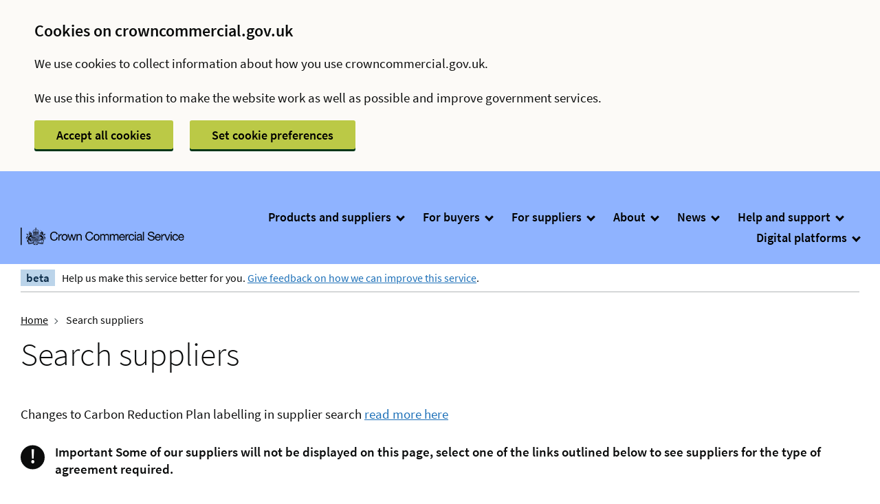

--- FILE ---
content_type: text/html; charset=UTF-8
request_url: https://www.crowncommercial.gov.uk/suppliers/search?q=commercial-ltd&t=old
body_size: 21474
content:
<!doctype html>
<html class="no-js" lang="en">

<head>
    <meta charset="utf-8">
        
    
    
        <title>Search suppliers - CCS</title>

    <meta http-equiv="x-ua-compatible" content="ie=edge">

    <script>(function (H) {
            H.className = H.className.replace(/\bno-js\b/, 'js')
        })(document.documentElement)</script>
            <meta name="viewport" content="width=device-width, initial-scale=1, shrink-to-fit=no">

    
    
    <style>
    
        :root {
        --govuk-frontend-version: "5.4.0";
        --govuk-frontend-breakpoint-mobile: 20rem;
        --govuk-frontend-breakpoint-tablet: 40.0625rem;
        --govuk-frontend-breakpoint-desktop: 48.0625rem; 
        }
    </style>

             <link rel="preload" href="/assets/styles/styles.min.css?v=1.91" as="style" onload="this.onload=null;this.rel='stylesheet'">
        <noscript><link rel="stylesheet" href="/assets/styles/styles.min.css?v=1.91"></noscript>
    
        <link rel="icon" href="/assets/images/favicon.ico?v=1" />

    
                <script>

        var emailRegex = /(([^<>()\[\]\\.,;:\s@"%]+(\.[^<>()\[\]\\.,;:\s@"%]+)*)|(".+"))(@|%40)((\[[0-9]{1,3}\.[0-9]{1,3}\.[0-9]{1,3}\.[0-9]{1,3}])|(([a-zA-Z\-0-9]+\.)+[a-zA-Z]{2,}))/

        function extractParams() {
            var urlParams = {},
                match,
                search = /([^&=]+)=?([^&]*)/g,
                query = window.location.search.substring(1);
            while (match = search.exec(query)) {
                urlParams[match[1]] = match[2];
            }
            return urlParams
        }

        function rewriteURL(urlParams) {
            var keys = Object.keys(urlParams).sort();
            var params = "?";

            for (var i = 0; i < keys.length; i++) {
                if (i > 0) {
                    params = params.concat("&")
                }
                params = params.concat(keys[i] + "=" + urlParams[keys[i]])
            }
            return window.location.protocol + "//" + window.location.host + window.location.pathname + params + window.location.hash
        }

        if( Object.keys(window.location.search).length === 0 ){
            var host = window.location.host;
            var pathname = window.location.pathname
            var url = host + pathname;

            if (url.match(emailRegex) !== null) {
                window.history.replaceState({}, '', 'EMAIL_REDACTED');
            }

        } else {
            var urlParams = extractParams()
            // look for any email and replace it 
            for (var key in urlParams) {
                urlParams[key] = decodeURIComponent(urlParams[key]).replace(emailRegex, "EMAIL_REDACTED")
            }

            var newURL = rewriteURL(urlParams);

            if (newURL !== window.location.href) {
                window.history.replaceState({}, "", newURL)
            }
        }

            window.readCookie = function (name) {
                var nameEQ = name + "=";
                var ca = document.cookie.split(';');
                for (var i = 0; i < ca.length; i++) {
                    var c = ca[i];
                    while (c.charAt(0) == ' ') {
                        c = c.substring(1, c.length);
                    }
                    if (c.indexOf(nameEQ) == 0) {
                        return c.substring(nameEQ.length, c.length);
                    }
                }
                return null;
            };

            var cookiePreferences = JSON.parse(decodeURIComponent(readCookie('cookie_preferences')));
            if ('prod' != "dev") {
                    (function (w, d, s, l, i) {
                        w[l] = w[l] || [];
                        w[l].push({
                            'gtm.start':
                                new Date().getTime(), event: 'gtm.js'
                        });
                        var f = d.getElementsByTagName(s)[0],
                            j = d.createElement(s),
                            dl = l != 'dataLayer' ? '&l=' + l : '';
                        j.async = true;
                        j.src =
                            'https://www.googletagmanager.com/gtm.js?id=' + i + dl;
                        f.parentNode.insertBefore(j, f);
                    })(window, document, 'script', 'dataLayer', 'GTM-5NQGRQN');
            }
        </script>
                <script src="/assets/scripts/dataLayer.js?v=1.0"></script>

    </head>



<body class="govuk-template__body   pillar--none">
<script>document.body.className += ' js-enabled' + ('noModule' in HTMLScriptElement.prototype ? ' govuk-frontend-supported' : '');</script>

<div id="app-env" style="display: none" data-env="prod"></div>



<noscript>
    <iframe src="https://www.googletagmanager.com/ns.html?id=GTM-5NQGRQN" height="0" width="0" style="display:none;visibility:hidden"></iframe>
</noscript>

<div class="cookie-message" id="cookie-consent-container" aria-label="Cookie Policy" aria-live="polite" style="display: none;">
    <div class="cookie-message__inner govuk-width-container site-container">
        <h2 class="govuk-heading-m">Cookies on crowncommercial.gov.uk</h2>
        <div class="cookie-message__intro">
            <p>We use cookies to collect information about how you use crowncommercial.gov.uk.<br><br> We use this information to make the website work as well as possible and improve government services.</p>
        </div>
        <div class="cookie-message__actions">
            <button class="govuk-!-font-size-18 govuk-!-font-weight-bold govuk-button gtm--accept-cookies-in-banner">Accept all cookies</button>
            <a class="govuk-!-font-size-18 govuk-!-font-weight-bold govuk-button" href="/cookie-settings">Set cookie preferences</a>
        </div>
    </div>
</div>

<script src="/assets/scripts/libraries/cookies-opt-in.js?v=3.0.4"></script>

    <header class="header-global" >
    <div class="ccs-width-container">

                
                            

        <div class="nav-wrapper">
            <div class="nav-wrapper-logo">
                <a href="/" class="logo mobile-nav-logo">
                    <img class="navLogo" src="/assets/images/CCS_BLACK_STACKED.svg" alt="Go to CCS Homepage" width="140" height="117" />
                </a>
                <a href="/" class="logo desktop-nav-logo">
                    <img class="navLogo" src="/assets/images/CCS_BLACK_LINEAR.png" alt="Go to CCS Homepage" width="140" height="117" />
                </a>
            </div>

            

            <button class="global-navigation__toggler" data-toggler="nav">
                <span>Menu</span> <span class="icon-menu-closed"><svg xmlns="http://www.w3.org/2000/svg" width="15" height="12" viewBox="0 0 15 12" fill="none">
<path fill-rule="evenodd" clip-rule="evenodd" d="M14.9561 3.59459L13.3615 2L7.47022 7.89124L1.59508 2.01609L0.000483532 3.61069L7.47187 11.0821L9.06646 9.48748L9.06482 9.48583L14.9561 3.59459Z" fill="#6a99ff"/>
</svg></span>
                 <span class="icon-menu-open" style="display:none"><svg xmlns="http://www.w3.org/2000/svg" width="15" height="12" viewBox="0 0 15 12" fill="none">
<path fill-rule="evenodd" clip-rule="evenodd" d="M0.0439452 8.40541L1.63854 10L7.52978 4.10876L13.4049 9.98391L14.9995 8.38931L7.52813 0.917931L5.93354 2.51252L5.93518 2.51417L0.0439452 8.40541Z" fill="#6a99ff"/>
</svg></span>
            </button>

                        <nav class="global-navigation" data-toggle="nav" data-app-uri="http://www.crowncommercial.gov.uk/suppliers/search?q=commercial-ltd&amp;t=old" data-app-pathinfo="/suppliers/search">

                <ul class="nav-list nav-list--primary">
            <li class="nav-list__item dropdown">
            <button class="nav-list__link dropbtn" 
                data-evt-placement="header">
                Products and suppliers
                <i class="arrow down"></i>
            </button>
            <div class="dropdown-content">
                <ul class="nav-list">
                                           <li><a href="/agreements">Search agreements</a></li>
                                           <li><a href="/agreements/upcoming">Search upcoming agreements</a></li>
                                           <li><a href="/suppliers">Search suppliers</a></li>
                                           <li><a href="https://www.crowncommercial.gov.uk/products-and-services/">Products and services</a></li>
                                           <li><a href="https://www.crowncommercial.gov.uk/sectors/">Sectors</a></li>
                                    </ul>
            </div>
        </li>
        
            <li class="nav-list__item dropdown">
            <button class="nav-list__link dropbtn" 
                data-evt-placement="header">
                For buyers
                <i class="arrow down"></i>
            </button>
            <div class="dropdown-content">
                <ul class="nav-list">
                                           <li><a href="https://www.crowncommercial.gov.uk/information-for-buyers-and-suppliers/start-buying/">How to buy</a></li>
                                           <li><a href="/news/?&amp;categories=168">Procurement Essentials articles</a></li>
                                           <li><a href="https://www.crowncommercial.gov.uk/start-buying/assisted-procurement-service/">Assisted procurement service</a></li>
                                           <li><a href="https://www.crowncommercial.gov.uk/information-for-buyers-and-suppliers/making-responsible-decisions/social-value/">Social value</a></li>
                                           <li><a href="/newsletter">Subscribe to newsletter</a></li>
                                    </ul>
            </div>
        </li>
        
            <li class="nav-list__item dropdown">
            <button class="nav-list__link dropbtn" 
                data-evt-placement="header">
                For suppliers
                <i class="arrow down"></i>
            </button>
            <div class="dropdown-content">
                <ul class="nav-list">
                                           <li><a href="https://www.crowncommercial.gov.uk/information-for-buyers-and-suppliers/start-supplying/">How to supply</a></li>
                                           <li><a href="/news/?&amp;categories=194">Supplier Specifics articles</a></li>
                                           <li><a href="https://www.crowncommercial.gov.uk/start-supplying/find-tender-opportunities/">Find tender opportunities</a></li>
                                           <li><a href="https://www.crowncommercial.gov.uk/social-value/carbon-net-zero/how-to-create-a-carbon-reduction-plan-crp/">Create a carbon reduction plan</a></li>
                                           <li><a href="https://www.reportmi.crowncommercial.gov.uk/?_gl=1*vbav1a*_ga*MjAyMDM1NjQ3Mi4xNzU4NjM0MjE1*_ga_SK4BZ95L7T*czE3NjE4MzE4NTEkbzY0JGcxJHQxNzYxODMyNzgxJGozOCRsMCRoMA..">Submit MI returns</a></li>
                                    </ul>
            </div>
        </li>
        
            <li class="nav-list__item dropdown">
            <button class="nav-list__link dropbtn" 
                data-evt-placement="header">
                About
                <i class="arrow down"></i>
            </button>
            <div class="dropdown-content">
                <ul class="nav-list">
                                           <li><a href="https://www.crowncommercial.gov.uk/about-ccs/">About CCS</a></li>
                                           <li><a href="https://www.crowncommercial.gov.uk/about-ccs/transforming-public-procurement/">Procurement Act 2023</a></li>
                                           <li><a href="https://www.gov.uk/government/organisations/crown-commercial-service">GOV.UK</a></li>
                                           <li><a href="https://www.crowncommercial.gov.uk/careers-with-ccs/">Careers with CCS</a></li>
                                    </ul>
            </div>
        </li>
        
            <li class="nav-list__item dropdown">
            <button class="nav-list__link dropbtn" 
                data-evt-placement="header">
                News
                <i class="arrow down"></i>
            </button>
            <div class="dropdown-content">
                <ul class="nav-list">
                                           <li><a href="/news">News and guides</a></li>
                                           <li><a href="/events">Events</a></li>
                                           <li><a href="/news/?&amp;digitalDownload=176">Digital brochure</a></li>
                                           <li><a href="https://www.crowncommercial.gov.uk/about-ccs/press-office/">Contact press office</a></li>
                                    </ul>
            </div>
        </li>
        
            <li class="nav-list__item dropdown">
            <button class="nav-list__link dropbtn" 
                data-evt-placement="header">
                Help and support
                <i class="arrow down"></i>
            </button>
            <div class="dropdown-content">
                <ul class="nav-list">
                                           <li><a href="/contact">Contact CCS</a></li>
                                           <li><a href="/glossary">Glossary</a></li>
                                           <li><a href="/complaint">Make a complaint</a></li>
                                    </ul>
            </div>
        </li>
        
            <li class="nav-list__item dropdown">
            <button class="nav-list__link dropbtn" 
                data-evt-placement="header">
                Digital platforms
                <i class="arrow down"></i>
            </button>
            <div class="dropdown-content">
                <ul class="nav-list">
                                           <li><a href="https://www.gov.uk/contracts-finder">Contracts Finder</a></li>
                                           <li><a href="https://www.gov.uk/find-tender">Find a Tender</a></li>
                                           <li><a href="https://purchasingplatform.crowncommercial.gov.uk/mp-welcome?_gl=1*183o631*_ga*MjAyMDM1NjQ3Mi4xNzU4NjM0MjE1*_ga_SK4BZ95L7T*czE3NjE4MzE4NTEkbzY0JGcxJHQxNzYxODMzNTc2JGo1NyRsMCRoMA..">Sign in to Purchasing Platform</a></li>
                                           <li><a href="https://www.applytosupply.digitalmarketplace.service.gov.uk/user/login?_gl=1*akkae5*_ga*MjAyMDM1NjQ3Mi4xNzU4NjM0MjE1*_ga_SK4BZ95L7T*czE3NjE4MzE4NTEkbzY0JGcxJHQxNzYxODMzNjY3JGo1OSRsMCRoMA..">Sign in to Digital Marketplace</a></li>
                                           <li><a href="https://fleetportal.crowncommercial.gov.uk/login.mth?_gl=1*akkae5*_ga*MjAyMDM1NjQ3Mi4xNzU4NjM0MjE1*_ga_SK4BZ95L7T*czE3NjE4MzE4NTEkbzY0JGcxJHQxNzYxODMzNjY3JGo1OSRsMCRoMA..">Sign in to Fleet Portal</a></li>
                                           <li><a href="https://www.crowncommercial.gov.uk/emarketplace-registration-form/">Register for eMarketplace</a></li>
                                           <li><a href="https://buyers.mpuk.basware.com/">Sign in to eMarketplace</a></li>
                                           <li><a href="https://crowncommercialservice.bravosolution.co.uk/web/login.html">Sign in to eSourcing</a></li>
                                           <li><a href="/esourcing-training">eSourcing training</a></li>
                                    </ul>
            </div>
        </li>
        
    </ul>


                <ul class="nav-list nav-list-ppg">
        <li class="nav-list__item">
            <p class="nav-list__link" data-evt-placement="header">Public Procurement Gateway</p>
        </li>
        <li class="nav-list__item">
            <a class="nav-list__link" href="http://identify.crowncommercial.gov.uk/" data-evt-placement="header">Sign In</a>
        </li>
         <li class="nav-list__item">
            <a class="nav-list__link" href="https://identify.crowncommercial.gov.uk/manage-org/register" data-evt-placement="header">Create account</a>
        </li>
                </ul>
            </nav>

                    </div>

        
    </div>
</header>




    <!-- required wrapper 1 -->
    <div class="govuk-width-container">

        <!-- If your design requires them, you should place components such as breadcrumbs, back link and phase banner inside this wrapper so that they sit directly underneath the header. -->

        <div class="govuk-phase-banner">
            <p class="govuk-phase-banner__content" role="region" aria-label="Beta banner">
    <strong class="govuk-tag govuk-phase-banner__content__tag ">
        beta 
    </strong> 
    <span class="govuk-phase-banner__text">
        Help us make this service better for you.
        <a href=https://crowncommercial.qualtrics.com/jfe/form/SV_b2hqVz3TYDCxN2u> Give feedback on how we can improve this service</a>.
    </span>
</p>        </div>

        <div class="govuk-breadcrumbs">
            <ol class="govuk-breadcrumbs__list">
                <li class="govuk-breadcrumbs__list-item">
                    <a class="govuk-breadcrumbs__link" href="/">Home</a>
                </li>
                <!--<li class="govuk-breadcrumbs__list-item">-->
                <!--<a class="govuk-breadcrumbs__link" href="2-3-frameworks-search-result">Search frameworks</a>-->
                <!--</li>-->
                <li class="govuk-breadcrumbs__list-item" aria-current="page">
                    Search suppliers
                </li>
            </ol>
        </div>





        <!-- required wrapper 2 -->
        <main id="main-content" role="main"  class="govuk-main-wrapper">


            <div class="govuk-grid-row">
                <div class="govuk-grid-column-full">

                    <h1 class="govuk-heading-xl page-title">Search suppliers</h1>

                    <p>Changes to Carbon Reduction Plan labelling in supplier search <a href="http://www.crowncommercial.gov.uk/news/removal-of-carbon-reduction-plan-label-functionality-on-ccs-website-supplier-search">read more here</a></p>

                    <div class="govuk-warning-text">
                        <span class="govuk-warning-text__icon" aria-hidden="true">!</span>
                        <strong class="govuk-warning-text__text">
                            <span class="govuk-warning-text__assistive">Important</span>
                            Some of our suppliers will not be displayed on this page, select one of the links outlined below to see suppliers for the type of agreement required.
                        </strong>	
                        <br />
                        <p><a href="https://supplierregistration.cabinetoffice.gov.uk/dps">Dynamic Purchasing Systems</a> - to buy a range of common products and services, from simple to complex requirements, from low to high volumes of products.</p>
                        <p><a href="https://www.applytosupply.digitalmarketplace.service.gov.uk/g-cloud/suppliers">G-Cloud</a> - for cloud supporting services, products and solutions. </p>
                        <p><a href="/agreements/RM1043.8">Digital Outcomes & Specialists (DOS)</a>to access agile development and user-centred design services.</p>
                        <p>To find out more about our different types of framework agreements, <a href="https://www.crowncommercial.gov.uk/information-for-buyers-and-suppliers/help-for-new-buyers-and-suppliers/start-buying">read our start buying page.</a></p>
                    </div>

                </div>
            </div>


            <div class="govuk-grid-row" id="search-app">
                <div class="govuk-grid-column-one-third">
                    <aside>
                          <div class="apollo-enclosure csat-survey-box" style="background-color: #FEC901; color: #0E0E0E;">
            <h2 class="aside__heading">Help us make this service better for you</h2>
            <p>
                <a class="govuk-link" style="color: #0E0E0E; font-weight: 600;" href="https://crowncommercial.qualtrics.com/jfe/form/SV_b2hqVz3TYDCxN2u">Give feedback on how we can improve this service.</a>
            </p>
  </div>                    </aside>
                    <br />
                    
                    <form action="/suppliers/search" v-on:submit.prevent="updateResults">

                        <div class="govuk-form-group govuk-form-group--enclosure">
                            <div class="govuk-form-group sidebar__search-group">
                                <label class="govuk-label" for="q">
                                    Search suppliers
                                </label>
                                                                    <input class="govuk-input" id="q" name="q" type="text" value="commercial+ltd" />
                                                                <button class="sidebar__search-button govuk-input" id="submit-search-button" v-on:click="updateSearchQueryValue">
                                    <span class="visuallyhidden">Search suppliers</span>
                                </button>
                            </div>
                        </div>


                        <div class="ccs-filters-intro">
                            <a href="/suppliers" class="ccs-clear-filters" v-on:click="resetFilters">Clear Filters</a>
                            <h2 class="govuk-heading-m">Apply filters</h2>
                        </div>


                        <div class="govuk-accordion ccs-accordion ccs-accordion--clean" data-module="govuk-accordion" id="accordion-with-summary-sections">
                            <div class="govuk-accordion__section ccs-accordion__section--clean govuk-form-group govuk-form-group--enclosure ccs-form-group--enclosure--tight">
                                <div class="govuk-accordion__section-header">
                                    <h2 class="govuk-accordion__section-heading">
                                        <span class="no-top-line govuk-accordion__section-button ccs-accordion__section-button" id="accordion-with-summary-sections-heading-1">
                                            Select framework
                                        </span>
                                    </h2>
                                </div>
                                <div id="accordion-with-summary-sections-content-1" class="govuk-accordion__section-content" aria-labelledby="accordion-with-summary-sections-heading-1" role="region">
                                    <div class="govuk-radios ccs-radios--scrollable" v-if="!frameworkList">
                                                                                <div class="govuk-radios__item govuk-radios__item--small">
                                            <input class="govuk-radios__input govuk-radios__input--small" id="framework-RM6310" name="framework" type="radio" value="RM6310" >
                                            <label class="govuk-label govuk-radios__label" for="framework-RM6310">
                                                Audit and Assurance Services Two (A&amp;AS2) (RM6310)
                                            </label>
                                        </div>
                                                                                <div class="govuk-radios__item govuk-radios__item--small">
                                            <input class="govuk-radios__input govuk-radios__input--small" id="framework-RM6285" name="framework" type="radio" value="RM6285" >
                                            <label class="govuk-label govuk-radios__label" for="framework-RM6285">
                                                Back Office Software 2 (RM6285)
                                            </label>
                                        </div>
                                                                                <div class="govuk-radios__item govuk-radios__item--small">
                                            <input class="govuk-radios__input govuk-radios__input--small" id="framework-RM6195" name="framework" type="radio" value="RM6195" >
                                            <label class="govuk-label govuk-radios__label" for="framework-RM6195">
                                                Big Data and Analytics (RM6195)
                                            </label>
                                        </div>
                                                                                <div class="govuk-radios__item govuk-radios__item--small">
                                            <input class="govuk-radios__input govuk-radios__input--small" id="framework-RM6157" name="framework" type="radio" value="RM6157" >
                                            <label class="govuk-label govuk-radios__label" for="framework-RM6157">
                                                Building Materials and Equipment (RM6157)
                                            </label>
                                        </div>
                                                                                <div class="govuk-radios__item govuk-radios__item--small">
                                            <input class="govuk-radios__input govuk-radios__input--small" id="framework-RM6279" name="framework" type="radio" value="RM6279" >
                                            <label class="govuk-label govuk-radios__label" for="framework-RM6279">
                                                Buying Better Food and Drink (RM6279)
                                            </label>
                                        </div>
                                                                                <div class="govuk-radios__item govuk-radios__item--small">
                                            <input class="govuk-radios__input govuk-radios__input--small" id="framework-RM6125" name="framework" type="radio" value="RM6125" >
                                            <label class="govuk-label govuk-radios__label" for="framework-RM6125">
                                                Campaign Solutions 2 (RM6125)
                                            </label>
                                        </div>
                                                                                <div class="govuk-radios__item govuk-radios__item--small">
                                            <input class="govuk-radios__input govuk-radios__input--small" id="framework-RM6292" name="framework" type="radio" value="RM6292" >
                                            <label class="govuk-label govuk-radios__label" for="framework-RM6292">
                                                Cloud Compute 2 (RM6292)
                                            </label>
                                        </div>
                                                                                <div class="govuk-radios__item govuk-radios__item--small">
                                            <input class="govuk-radios__input govuk-radios__input--small" id="framework-RM6165" name="framework" type="radio" value="RM6165" >
                                            <label class="govuk-label govuk-radios__label" for="framework-RM6165">
                                                Construction Professional Services (RM6165)
                                            </label>
                                        </div>
                                                                                <div class="govuk-radios__item govuk-radios__item--small">
                                            <input class="govuk-radios__input govuk-radios__input--small" id="framework-RM6088" name="framework" type="radio" value="RM6088" >
                                            <label class="govuk-label govuk-radios__label" for="framework-RM6088">
                                                Construction Works and Associated Services (RM6088)
                                            </label>
                                        </div>
                                                                                <div class="govuk-radios__item govuk-radios__item--small">
                                            <input class="govuk-radios__input govuk-radios__input--small" id="framework-RM6267" name="framework" type="radio" value="RM6267" >
                                            <label class="govuk-label govuk-radios__label" for="framework-RM6267">
                                                Construction Works and Associated Services 2 (CWAS2) / ProCure 23 (P23) (RM6267)
                                            </label>
                                        </div>
                                                                                <div class="govuk-radios__item govuk-radios__item--small">
                                            <input class="govuk-radios__input govuk-radios__input--small" id="framework-RM6284" name="framework" type="radio" value="RM6284" >
                                            <label class="govuk-label govuk-radios__label" for="framework-RM6284">
                                                Costs Lawyer Services 2 (RM6284)
                                            </label>
                                        </div>
                                                                                <div class="govuk-radios__item govuk-radios__item--small">
                                            <input class="govuk-radios__input govuk-radios__input--small" id="framework-RM6171" name="framework" type="radio" value="RM6171" >
                                            <label class="govuk-label govuk-radios__label" for="framework-RM6171">
                                                Courier and Specialist Movements (RM6171)
                                            </label>
                                        </div>
                                                                                <div class="govuk-radios__item govuk-radios__item--small">
                                            <input class="govuk-radios__input govuk-radios__input--small" id="framework-RM6262" name="framework" type="radio" value="RM6262" >
                                            <label class="govuk-label govuk-radios__label" for="framework-RM6262">
                                                Crown Hosting II (RM6262)
                                            </label>
                                        </div>
                                                                                <div class="govuk-radios__item govuk-radios__item--small">
                                            <input class="govuk-radios__input govuk-radios__input--small" id="framework-RM6226" name="framework" type="radio" value="RM6226" >
                                            <label class="govuk-label govuk-radios__label" for="framework-RM6226">
                                                Debt Resolution Services (RM6226)
                                            </label>
                                        </div>
                                                                                <div class="govuk-radios__item govuk-radios__item--small">
                                            <input class="govuk-radios__input govuk-radios__input--small" id="framework-RM6314" name="framework" type="radio" value="RM6314" >
                                            <label class="govuk-label govuk-radios__label" for="framework-RM6314">
                                                Demand Management &amp; Renewables Framework (RM6314)
                                            </label>
                                        </div>
                                                                                <div class="govuk-radios__item govuk-radios__item--small">
                                            <input class="govuk-radios__input govuk-radios__input--small" id="framework-RM6335" name="framework" type="radio" value="RM6335" >
                                            <label class="govuk-label govuk-radios__label" for="framework-RM6335">
                                                Digital &amp; Legacy Application Services (RM6335)
                                            </label>
                                        </div>
                                                                                <div class="govuk-radios__item govuk-radios__item--small">
                                            <input class="govuk-radios__input govuk-radios__input--small" id="framework-RM6345" name="framework" type="radio" value="RM6345" >
                                            <label class="govuk-label govuk-radios__label" for="framework-RM6345">
                                                Digital Capability for Health 2 (RM6345)
                                            </label>
                                        </div>
                                                                                <div class="govuk-radios__item govuk-radios__item--small">
                                            <input class="govuk-radios__input govuk-radios__input--small" id="framework-RM6263" name="framework" type="radio" value="RM6263" >
                                            <label class="govuk-label govuk-radios__label" for="framework-RM6263">
                                                Digital Specialists and Programmes (RM6263)
                                            </label>
                                        </div>
                                                                                <div class="govuk-radios__item govuk-radios__item--small">
                                            <input class="govuk-radios__input govuk-radios__input--small" id="framework-RM6249" name="framework" type="radio" value="RM6249" >
                                            <label class="govuk-label govuk-radios__label" for="framework-RM6249">
                                                Digital and IT Professional Services (DIPS) (RM6249)
                                            </label>
                                        </div>
                                                                                <div class="govuk-radios__item govuk-radios__item--small">
                                            <input class="govuk-radios__input govuk-radios__input--small" id="framework-RM6273" name="framework" type="radio" value="RM6273" >
                                            <label class="govuk-label govuk-radios__label" for="framework-RM6273">
                                                Employee Benefits and Services (RM6273)
                                            </label>
                                        </div>
                                                                                <div class="govuk-radios__item govuk-radios__item--small">
                                            <input class="govuk-radios__input govuk-radios__input--small" id="framework-RM6168" name="framework" type="radio" value="RM6168" >
                                            <label class="govuk-label govuk-radios__label" for="framework-RM6168">
                                                Estate Management Services (RM6168)
                                            </label>
                                        </div>
                                                                                <div class="govuk-radios__item govuk-radios__item--small">
                                            <input class="govuk-radios__input govuk-radios__input--small" id="framework-RM6290" name="framework" type="radio" value="RM6290" >
                                            <label class="govuk-label govuk-radios__label" for="framework-RM6290">
                                                Executive &amp; Non-Executive Recruitment Services (RM6290)
                                            </label>
                                        </div>
                                                                                <div class="govuk-radios__item govuk-radios__item--small">
                                            <input class="govuk-radios__input govuk-radios__input--small" id="framework-RM6232" name="framework" type="radio" value="RM6232" >
                                            <label class="govuk-label govuk-radios__label" for="framework-RM6232">
                                                Facilities Management and Workplace Services (RM6232)
                                            </label>
                                        </div>
                                                                                <div class="govuk-radios__item govuk-radios__item--small">
                                            <input class="govuk-radios__input govuk-radios__input--small" id="framework-RM6186" name="framework" type="radio" value="RM6186" >
                                            <label class="govuk-label govuk-radios__label" for="framework-RM6186">
                                                Fuel Cards and Associated Services VI (RM6186)
                                            </label>
                                        </div>
                                                                                <div class="govuk-radios__item govuk-radios__item--small">
                                            <input class="govuk-radios__input govuk-radios__input--small" id="framework-RM6308" name="framework" type="radio" value="RM6308" >
                                            <label class="govuk-label govuk-radios__label" for="framework-RM6308">
                                                Furniture and Associated Services 2 (RM6308)
                                            </label>
                                        </div>
                                                                                <div class="govuk-radios__item govuk-radios__item--small">
                                            <input class="govuk-radios__input govuk-radios__input--small" id="framework-RM1557.14L4" name="framework" type="radio" value="RM1557.14L4" >
                                            <label class="govuk-label govuk-radios__label" for="framework-RM1557.14L4">
                                                G-Cloud 14 Lot 4 (RM1557.14L4)
                                            </label>
                                        </div>
                                                                                <div class="govuk-radios__item govuk-radios__item--small">
                                            <input class="govuk-radios__input govuk-radios__input--small" id="framework-RM6331" name="framework" type="radio" value="RM6331" >
                                            <label class="govuk-label govuk-radios__label" for="framework-RM6331">
                                                Healthcare Soft FM (RM6331)
                                            </label>
                                        </div>
                                                                                <div class="govuk-radios__item govuk-radios__item--small">
                                            <input class="govuk-radios__input govuk-radios__input--small" id="framework-RM6349" name="framework" type="radio" value="RM6349" >
                                            <label class="govuk-label govuk-radios__label" for="framework-RM6349">
                                                Income Generation from Estates &amp; Assets (RM6349)
                                            </label>
                                        </div>
                                                                                <div class="govuk-radios__item govuk-radios__item--small">
                                            <input class="govuk-radios__input govuk-radios__input--small" id="framework-RM6276" name="framework" type="radio" value="RM6276" >
                                            <label class="govuk-label govuk-radios__label" for="framework-RM6276">
                                                Insourced Services to Support the Provision of Healthcare (including Clinical Insourcing) (RM6276)
                                            </label>
                                        </div>
                                                                                <div class="govuk-radios__item govuk-radios__item--small">
                                            <input class="govuk-radios__input govuk-radios__input--small" id="framework-RM6323" name="framework" type="radio" value="RM6323" >
                                            <label class="govuk-label govuk-radios__label" for="framework-RM6323">
                                                Insurance &amp; Related Services 4 (RM6323)
                                            </label>
                                        </div>
                                                                                <div class="govuk-radios__item govuk-radios__item--small">
                                            <input class="govuk-radios__input govuk-radios__input--small" id="framework-RM6333" name="framework" type="radio" value="RM6333" >
                                            <label class="govuk-label govuk-radios__label" for="framework-RM6333">
                                                International Healthcare Professional Recruitment and Associated Services (RM6333)
                                            </label>
                                        </div>
                                                                                <div class="govuk-radios__item govuk-radios__item--small">
                                            <input class="govuk-radios__input govuk-radios__input--small" id="framework-RM6302" name="framework" type="radio" value="RM6302" >
                                            <label class="govuk-label govuk-radios__label" for="framework-RM6302">
                                                Language Services (RM6302)
                                            </label>
                                        </div>
                                                                                <div class="govuk-radios__item govuk-radios__item--small">
                                            <input class="govuk-radios__input govuk-radios__input--small" id="framework-RM6360" name="framework" type="radio" value="RM6360" >
                                            <label class="govuk-label govuk-radios__label" for="framework-RM6360">
                                                Legal Panel for Government (RM6360)
                                            </label>
                                        </div>
                                                                                <div class="govuk-radios__item govuk-radios__item--small">
                                            <input class="govuk-radios__input govuk-radios__input--small" id="framework-RM6179" name="framework" type="radio" value="RM6179" >
                                            <label class="govuk-label govuk-radios__label" for="framework-RM6179">
                                                Legal Services Panel (RM6179)
                                            </label>
                                        </div>
                                                                                <div class="govuk-radios__item govuk-radios__item--small">
                                            <input class="govuk-radios__input govuk-radios__input--small" id="framework-RM6329" name="framework" type="radio" value="RM6329" >
                                            <label class="govuk-label govuk-radios__label" for="framework-RM6329">
                                                Logistics, Warehousing and Supply Chain Solutions (RM6329)
                                            </label>
                                        </div>
                                                                                <div class="govuk-radios__item govuk-radios__item--small">
                                            <input class="govuk-radios__input govuk-radios__input--small" id="framework-RM6278" name="framework" type="radio" value="RM6278" >
                                            <label class="govuk-label govuk-radios__label" for="framework-RM6278">
                                                Managed Staff Banks (RM6278)
                                            </label>
                                        </div>
                                                                                <div class="govuk-radios__item govuk-radios__item--small">
                                            <input class="govuk-radios__input govuk-radios__input--small" id="framework-RM6309" name="framework" type="radio" value="RM6309" >
                                            <label class="govuk-label govuk-radios__label" for="framework-RM6309">
                                                Management Consultancy Framework Four (MCF4) (RM6309)
                                            </label>
                                        </div>
                                                                                <div class="govuk-radios__item govuk-radios__item--small">
                                            <input class="govuk-radios__input govuk-radios__input--small" id="framework-RM6123" name="framework" type="radio" value="RM6123" >
                                            <label class="govuk-label govuk-radios__label" for="framework-RM6123">
                                                Media Services (RM6123)
                                            </label>
                                        </div>
                                                                                <div class="govuk-radios__item govuk-radios__item--small">
                                            <input class="govuk-radios__input govuk-radios__input--small" id="framework-RM6261" name="framework" type="radio" value="RM6261" >
                                            <label class="govuk-label govuk-radios__label" for="framework-RM6261">
                                                Mobile Voice and Data Services (RM6261)
                                            </label>
                                        </div>
                                                                                <div class="govuk-radios__item govuk-radios__item--small">
                                            <input class="govuk-radios__input govuk-radios__input--small" id="framework-RM6361" name="framework" type="radio" value="RM6361" >
                                            <label class="govuk-label govuk-radios__label" for="framework-RM6361">
                                                Multifunctional Devices, GovPrint Hardware, Managed Print Provision and Digital Workflow Software Services (RM6361)
                                            </label>
                                        </div>
                                                                                <div class="govuk-radios__item govuk-radios__item--small">
                                            <input class="govuk-radios__input govuk-radios__input--small" id="framework-RM6281" name="framework" type="radio" value="RM6281" >
                                            <label class="govuk-label govuk-radios__label" for="framework-RM6281">
                                                National Framework for the Provision of Clinical and Healthcare Staffing (RM6281)
                                            </label>
                                        </div>
                                                                                <div class="govuk-radios__item govuk-radios__item--small">
                                            <input class="govuk-radios__input govuk-radios__input--small" id="framework-RM6305" name="framework" type="radio" value="RM6305" >
                                            <label class="govuk-label govuk-radios__label" for="framework-RM6305">
                                                National Fuels 3 (RM6305)
                                            </label>
                                        </div>
                                                                                <div class="govuk-radios__item govuk-radios__item--small">
                                            <input class="govuk-radios__input govuk-radios__input--small" id="framework-RM6116" name="framework" type="radio" value="RM6116" >
                                            <label class="govuk-label govuk-radios__label" for="framework-RM6116">
                                                Network Services 3 (RM6116)
                                            </label>
                                        </div>
                                                                                <div class="govuk-radios__item govuk-radios__item--small">
                                            <input class="govuk-radios__input govuk-radios__input--small" id="framework-RM6277" name="framework" type="radio" value="RM6277" >
                                            <label class="govuk-label govuk-radios__label" for="framework-RM6277">
                                                Non Clinical Staffing (RM6277)
                                            </label>
                                        </div>
                                                                                <div class="govuk-radios__item govuk-radios__item--small">
                                            <input class="govuk-radios__input govuk-radios__input--small" id="framework-RM6299" name="framework" type="radio" value="RM6299" >
                                            <label class="govuk-label govuk-radios__label" for="framework-RM6299">
                                                Office Solutions (RM6299)
                                            </label>
                                        </div>
                                                                                <div class="govuk-radios__item govuk-radios__item--small">
                                            <input class="govuk-radios__input govuk-radios__input--small" id="framework-RM6184" name="framework" type="radio" value="RM6184" >
                                            <label class="govuk-label govuk-radios__label" for="framework-RM6184">
                                                Offsite Construction Solutions (RM6184)
                                            </label>
                                        </div>
                                                                                <div class="govuk-radios__item govuk-radios__item--small">
                                            <input class="govuk-radios__input govuk-radios__input--small" id="framework-RM6181" name="framework" type="radio" value="RM6181" >
                                            <label class="govuk-label govuk-radios__label" for="framework-RM6181">
                                                Outsourced Contact Centre and Business Services (RM6181)
                                            </label>
                                        </div>
                                                                                <div class="govuk-radios__item govuk-radios__item--small">
                                            <input class="govuk-radios__input govuk-radios__input--small" id="framework-RM6295" name="framework" type="radio" value="RM6295" >
                                            <label class="govuk-label govuk-radios__label" for="framework-RM6295">
                                                Outsourced Services (RM6295)
                                            </label>
                                        </div>
                                                                                <div class="govuk-radios__item govuk-radios__item--small">
                                            <input class="govuk-radios__input govuk-radios__input--small" id="framework-RM6325" name="framework" type="radio" value="RM6325" >
                                            <label class="govuk-label govuk-radios__label" for="framework-RM6325">
                                                Payment Acceptance 2 (RM6325)
                                            </label>
                                        </div>
                                                                                <div class="govuk-radios__item govuk-radios__item--small">
                                            <input class="govuk-radios__input govuk-radios__input--small" id="framework-RM6248" name="framework" type="radio" value="RM6248" >
                                            <label class="govuk-label govuk-radios__label" for="framework-RM6248">
                                                Payment Solutions 2 (RM6248)
                                            </label>
                                        </div>
                                                                                <div class="govuk-radios__item govuk-radios__item--small">
                                            <input class="govuk-radios__input govuk-radios__input--small" id="framework-RM6229" name="framework" type="radio" value="RM6229" >
                                            <label class="govuk-label govuk-radios__label" for="framework-RM6229">
                                                Permanent Recruitment 2 (RM6229)
                                            </label>
                                        </div>
                                                                                <div class="govuk-radios__item govuk-radios__item--small">
                                            <input class="govuk-radios__input govuk-radios__input--small" id="framework-RM6280" name="framework" type="radio" value="RM6280" >
                                            <label class="govuk-label govuk-radios__label" for="framework-RM6280">
                                                Postal Services &amp; Solutions (RM6280)
                                            </label>
                                        </div>
                                                                                <div class="govuk-radios__item govuk-radios__item--small">
                                            <input class="govuk-radios__input govuk-radios__input--small" id="framework-RM6371" name="framework" type="radio" value="RM6371" >
                                            <label class="govuk-label govuk-radios__label" for="framework-RM6371">
                                                Print Marketplace 2 (RM6371)
                                            </label>
                                        </div>
                                                                                <div class="govuk-radios__item govuk-radios__item--small">
                                            <input class="govuk-radios__input govuk-radios__input--small" id="framework-RM6297" name="framework" type="radio" value="RM6297" >
                                            <label class="govuk-label govuk-radios__label" for="framework-RM6297">
                                                Print and Digital Communications (RM6297)
                                            </label>
                                        </div>
                                                                                <div class="govuk-radios__item govuk-radios__item--small">
                                            <input class="govuk-radios__input govuk-radios__input--small" id="framework-RM6289" name="framework" type="radio" value="RM6289" >
                                            <label class="govuk-label govuk-radios__label" for="framework-RM6289">
                                                Provision of Power Purchase Agreement (RM6289)
                                            </label>
                                        </div>
                                                                                <div class="govuk-radios__item govuk-radios__item--small">
                                            <input class="govuk-radios__input govuk-radios__input--small" id="framework-RM6240" name="framework" type="radio" value="RM6240" >
                                            <label class="govuk-label govuk-radios__label" for="framework-RM6240">
                                                Public Sector Legal Services (RM6240)
                                            </label>
                                        </div>
                                                                                <div class="govuk-radios__item govuk-radios__item--small">
                                            <input class="govuk-radios__input govuk-radios__input--small" id="framework-RM6244" name="framework" type="radio" value="RM6244" >
                                            <label class="govuk-label govuk-radios__label" for="framework-RM6244">
                                                Purchase of Standard and Specialist Vehicles (RM6244)
                                            </label>
                                        </div>
                                                                                <div class="govuk-radios__item govuk-radios__item--small">
                                            <input class="govuk-radios__input govuk-radios__input--small" id="framework-RM6204" name="framework" type="radio" value="RM6204" >
                                            <label class="govuk-label govuk-radios__label" for="framework-RM6204">
                                                Rail Legal Services (RM6204)
                                            </label>
                                        </div>
                                                                                <div class="govuk-radios__item govuk-radios__item--small">
                                            <input class="govuk-radios__input govuk-radios__input--small" id="framework-RM6175" name="framework" type="radio" value="RM6175" >
                                            <label class="govuk-label govuk-radios__label" for="framework-RM6175">
                                                Records Information Management, Digital Solutions and Associated Services (RM6175)
                                            </label>
                                        </div>
                                                                                <div class="govuk-radios__item govuk-radios__item--small">
                                            <input class="govuk-radios__input govuk-radios__input--small" id="framework-RM6269" name="framework" type="radio" value="RM6269" >
                                            <label class="govuk-label govuk-radios__label" for="framework-RM6269">
                                                Restructuring &amp; Insolvency Services (RM6269)
                                            </label>
                                        </div>
                                                                                <div class="govuk-radios__item govuk-radios__item--small">
                                            <input class="govuk-radios__input govuk-radios__input--small" id="framework-RM6257" name="framework" type="radio" value="RM6257" >
                                            <label class="govuk-label govuk-radios__label" for="framework-RM6257">
                                                Security - Physical, Technical and Support Services (RM6257)
                                            </label>
                                        </div>
                                                                                <div class="govuk-radios__item govuk-radios__item--small">
                                            <input class="govuk-radios__input govuk-radios__input--small" id="framework-RM6193" name="framework" type="radio" value="RM6193" >
                                            <label class="govuk-label govuk-radios__label" for="framework-RM6193">
                                                Software Design and Implementation Services (RM6193)
                                            </label>
                                        </div>
                                                                                <div class="govuk-radios__item govuk-radios__item--small">
                                            <input class="govuk-radios__input govuk-radios__input--small" id="framework-RM6282" name="framework" type="radio" value="RM6282" >
                                            <label class="govuk-label govuk-radios__label" for="framework-RM6282">
                                                Storage, Distribution, Kitting and Associated Services (RM6282)
                                            </label>
                                        </div>
                                                                                <div class="govuk-radios__item govuk-radios__item--small">
                                            <input class="govuk-radios__input govuk-radios__input--small" id="framework-RM6238" name="framework" type="radio" value="RM6238" >
                                            <label class="govuk-label govuk-radios__label" for="framework-RM6238">
                                                Supply Teachers and Temporary Staffing (STaTS) (RM6238)
                                            </label>
                                        </div>
                                                                                <div class="govuk-radios__item govuk-radios__item--small">
                                            <input class="govuk-radios__input govuk-radios__input--small" id="framework-RM6251" name="framework" type="radio" value="RM6251" >
                                            <label class="govuk-label govuk-radios__label" for="framework-RM6251">
                                                Supply of Energy 2 (RM6251)
                                            </label>
                                        </div>
                                                                                <div class="govuk-radios__item govuk-radios__item--small">
                                            <input class="govuk-radios__input govuk-radios__input--small" id="framework-RM6202" name="framework" type="radio" value="RM6202" >
                                            <label class="govuk-label govuk-radios__label" for="framework-RM6202">
                                                Tail Spend Solution (RM6202)
                                            </label>
                                        </div>
                                                                                <div class="govuk-radios__item govuk-radios__item--small">
                                            <input class="govuk-radios__input govuk-radios__input--small" id="framework-RM6098" name="framework" type="radio" value="RM6098" >
                                            <label class="govuk-label govuk-radios__label" for="framework-RM6098">
                                                Technology Products &amp; Associated Services 2 (RM6098)
                                            </label>
                                        </div>
                                                                                <div class="govuk-radios__item govuk-radios__item--small">
                                            <input class="govuk-radios__input govuk-radios__input--small" id="framework-RM6100" name="framework" type="radio" value="RM6100" >
                                            <label class="govuk-label govuk-radios__label" for="framework-RM6100">
                                                Technology Services 3 (RM6100)
                                            </label>
                                        </div>
                                                                                <div class="govuk-radios__item govuk-radios__item--small">
                                            <input class="govuk-radios__input govuk-radios__input--small" id="framework-RM6347" name="framework" type="radio" value="RM6347" >
                                            <label class="govuk-label govuk-radios__label" for="framework-RM6347">
                                                Transport Technology (RM6347)
                                            </label>
                                        </div>
                                                                                <div class="govuk-radios__item govuk-radios__item--small">
                                            <input class="govuk-radios__input govuk-radios__input--small" id="framework-RM6342" name="framework" type="radio" value="RM6342" >
                                            <label class="govuk-label govuk-radios__label" for="framework-RM6342">
                                                Travel, Transport, Accommodation and Venue Solutions (RM6342)
                                            </label>
                                        </div>
                                                                                <div class="govuk-radios__item govuk-radios__item--small">
                                            <input class="govuk-radios__input govuk-radios__input--small" id="framework-RM6353" name="framework" type="radio" value="RM6353" >
                                            <label class="govuk-label govuk-radios__label" for="framework-RM6353">
                                                Tyres, Glass and Telematics (RM6353)
                                            </label>
                                        </div>
                                                                                <div class="govuk-radios__item govuk-radios__item--small">
                                            <input class="govuk-radios__input govuk-radios__input--small" id="framework-RM6265" name="framework" type="radio" value="RM6265" >
                                            <label class="govuk-label govuk-radios__label" for="framework-RM6265">
                                                Vehicle Hire Solutions (RM6265)
                                            </label>
                                        </div>
                                                                                <div class="govuk-radios__item govuk-radios__item--small">
                                            <input class="govuk-radios__input govuk-radios__input--small" id="framework-RM6268" name="framework" type="radio" value="RM6268" >
                                            <label class="govuk-label govuk-radios__label" for="framework-RM6268">
                                                Vehicle Lease, Fleet Management and Salary Sacrifice Car Schemes (RM6268)
                                            </label>
                                        </div>
                                                                                <div class="govuk-radios__item govuk-radios__item--small">
                                            <input class="govuk-radios__input govuk-radios__input--small" id="framework-RM6315" name="framework" type="radio" value="RM6315" >
                                            <label class="govuk-label govuk-radios__label" for="framework-RM6315">
                                                Vehicle Telematics Solutions (RM6315)
                                            </label>
                                        </div>
                                                                                <div class="govuk-radios__item govuk-radios__item--small">
                                            <input class="govuk-radios__input govuk-radios__input--small" id="framework-RM6259" name="framework" type="radio" value="RM6259" >
                                            <label class="govuk-label govuk-radios__label" for="framework-RM6259">
                                                Vertical Application Solutions (RM6259)
                                            </label>
                                        </div>
                                                                                <div class="govuk-radios__item govuk-radios__item--small">
                                            <input class="govuk-radios__input govuk-radios__input--small" id="framework-RM6306" name="framework" type="radio" value="RM6306" >
                                            <label class="govuk-label govuk-radios__label" for="framework-RM6306">
                                                Water, Wastewater and Ancillary Services 3 (RM6306)
                                            </label>
                                        </div>
                                                                                <div class="govuk-radios__item govuk-radios__item--small">
                                            <input class="govuk-radios__input govuk-radios__input--small" id="framework-RM6163" name="framework" type="radio" value="RM6163" >
                                            <label class="govuk-label govuk-radios__label" for="framework-RM6163">
                                                Workforce Improvement Services (RM6163)
                                            </label>
                                        </div>
                                                                                <div class="govuk-radios__item govuk-radios__item--small">
                                            <input class="govuk-radios__input govuk-radios__input--small" id="framework-RM6288" name="framework" type="radio" value="RM6288" >
                                            <label class="govuk-label govuk-radios__label" for="framework-RM6288">
                                                Workforce Solutions (RM6288)
                                            </label>
                                        </div>
                                                                                <div class="govuk-radios__item govuk-radios__item--small">
                                            <input class="govuk-radios__input govuk-radios__input--small" id="framework-RM6336" name="framework" type="radio" value="RM6336" >
                                            <label class="govuk-label govuk-radios__label" for="framework-RM6336">
                                                eDisclosure and Review Services 2 (RM6336)
                                            </label>
                                        </div>
                                                                            </div>
                                    <div class="govuk-form-group sidebar__search-group subsearch-filter" v-show="frameworkList" style="display: none;">
                                        <label for="searchFrameworkList" class="visuallyhidden">Filter Frameworks by Title</label>
                                        <input class="govuk-input" type="text" name="searchFrameworkList" id="searchFrameworkList" v-model="frameworkFilter" v-on:keydown.enter="frameworkFilterExecute" />
                                        <button class="sidebar__search-button govuk-input" v-on:click="frameworkFilterExecute"><span class="visuallyhidden">Filter frameworks</span></button>
                                    </div>
                                    <div class="govuk-radios ccs-radios--scrollable" v-show="frameworkList" style="display: none;">
                                        <div class="govuk-radios__item govuk-radios__item--small" v-for="framework in frameworkListFiltered">
                                            <input class="govuk-radios__input govuk-radios__input--small" :id="'framework-' + framework.rm_number" name="framework" type="radio" :value="framework" v-model="checkedFramework" :key="framework.rm_number">
                                            <label class="govuk-label govuk-radios__label" :for="'framework-' + framework.rm_number">
                                                {[ framework.title ]} ({[ framework.rm_number ]})
                                            </label>
                                        </div>
                                    </div>
                                </div>
                            </div>




                            <div class="govuk-accordion__section ccs-accordion__section--clean govuk-form-group govuk-form-group--enclosure ccs-form-group--enclosure--tight" v-show="checkedFramework">

                                <div class="govuk-accordion__section-header">
                                    <h2 class="govuk-accordion__section-heading">
                                        <span class="no-top-line govuk-accordion__section-button ccs-accordion__section-button" id="accordion-with-summary-sections-heading-2">
                                            Lot
                                        </span>
                                    </h2>
                                </div>
                                <div role="region" id="accordion-with-summary-sections-content-2" class="govuk-accordion__section-content" aria-labelledby="accordion-with-summary-sections-heading-2">
                                    <div class="govuk-radios" data-module="govuk-radios">

                                        <div class="govuk-radios__item govuk-radios__item--small">
                                            <input class="govuk-radios__input govuk-radios__input--small" id="show-all-suppliers-on-framwork-1" name="lot-filter-nested" type="radio" value="all" v-on:click="checkedLot = ''; displayLotFilter = false;" checked>
                                            <label class="govuk-label govuk-radios__label" for="show-all-suppliers-on-framwork-1">
                                                Show all suppliers on the selected framework
                                            </label>
                                        </div>

                                                                                <div class="govuk-radios__item govuk-radios__item--small" v-show="lotList" style="display: none;">
                                            <input class="govuk-radios__input govuk-radios__input--small" id="how-contacted-conditional-3" name="lot-filter-nested" type="radio" value="filterLot" v-on:click="displayLotFilter = true; checkedLot = ''">
                                            <label class="govuk-label govuk-radios__label" for="how-contacted-conditional-3">
                                                Show suppliers on a specific lot
                                            </label>
                                        </div>
                                        <div class="govuk-radios__conditional govuk-radios__conditional--small" id="" v-show="displayLotFilter" style="display: none;">

                                            <div class="govuk-form-group">
                                                <fieldset class="govuk-fieldset">
                                                    <legend class="govuk-fieldset__legend govuk-fieldset__legend--m" style="margin-bottom: 0;">
                                                        <h2 class="govuk-fieldset__heading visuallyhidden">
                                                            Select lot to filter by
                                                        </h2>
                                                    </legend>
                                                    <div class="govuk-radios ccs-radios--nested">
                                                        <div class="govuk-radios__item govuk-radios__item--small" v-for="lot in lotList">
                                                            <input class="govuk-radios__input govuk-radios__input--small" :id="'lot-' + lot.id" name="lot-filter-nested" type="radio" :value="lot" v-model="checkedLot" :key="lot.id">
                                                            <label class="govuk-label govuk-radios__label" :for="'lot-' + lot.id">
                                                                Lot {[ lot.lot_number ]}: {[ lot.title ]}
                                                            </label>
                                                        </div>
                                                    </div>
                                                </fieldset>
                                            </div>

                                        </div>
                                    </div>
                                </div>
                            </div>




                            <div class="govuk-accordion__section ccs-accordion__section--clean govuk-form-group govuk-form-group--enclosure ccs-form-group--enclosure--tight">
                                <div class="govuk-accordion__section-header">
                                    <h2 class="govuk-accordion__section-heading">
                                        <span class="no-top-line govuk-accordion__section-button ccs-accordion__section-button" id="accordion-with-summary-sections-heading-3">
                                        Results per page
                                        </span>
                                    </h2>
                                </div>
                                <div id="accordion-with-summary-sections-content-3" class="govuk-accordion__section-content" aria-labelledby="accordion-with-summary-sections-heading-3" role="region">
                                    <div class="govuk-radios">
                                        <div class="govuk-radios__item govuk-radios__item--small">
                                            <input class="govuk-radios__input govuk-radios__input--small" id="results-per-page-1" name="limit" type="radio" :value="10" value="10"  v-model="resultsLimit">
                                            <label class="govuk-label govuk-radios__label" for="results-per-page-1">10</label>
                                        </div>
                                        <div class="govuk-radios__item govuk-radios__item--small">
                                            <input class="govuk-radios__input govuk-radios__input--small" id="results-per-page-2" name="limit" type="radio" :value="20" value="20" checked v-model="resultsLimit">
                                            <label class="govuk-label govuk-radios__label" for="results-per-page-2">20</label>
                                        </div>
                                        <div class="govuk-radios__item govuk-radios__item--small">
                                            <input class="govuk-radios__input govuk-radios__input--small" id="results-per-page-3" name="limit" type="radio" :value="50" value="50"  v-model="resultsLimit">
                                            <label class="govuk-label govuk-radios__label" for="results-per-page-3">50</label>
                                        </div>
                                    </div>
                                </div>
                            </div>
                        </div>


                        <button class="govuk-button" data-module="govuk-button" v-show="!javascriptVersion">
                            Filter
                        </button>



                    </form>

                </div>
                <div class="govuk-grid-column-two-thirds">


                    

                    <h2 class="govuk-heading-m ccs-font-weight-semibold govuk-!-font-size-24" aria-live="assertive">
                        <span v-if="searchResultsNumber == 1" v-show="javascriptVersion" style="display: none;"> {[ searchResultsNumber ]} supplier found</span>
                        <span v-else                          v-show="javascriptVersion" style="display: none;"> {[ searchResultsNumber ]} suppliers found</span>

                        <span v-if="!javascriptVersion">611 suppliers found</span>
                    </h2>

                    <div class="ccs-filters-summary">

                                                    <div class="ccs-filters-summary__facets" id="search-facets-summary" v-show="filtersSelected" style="display: none;">
                                <span class="ccs-filters-summary__label">In</span>
                                <ul class="ccs-filters-summary__list ccs-filters-summary__facets__list" id="search-facets-list">
                                    <li class="ccs-filters-summary__facet" v-if="checkedFramework">
                                        <a href="/suppliers/search?q=commercial+ltd&limit=20" class="ccs-filters-summary__facet__cancel" v-on:click="clearFramework">
                                            <span>{[ checkedFramework.title ]} ({[ checkedFramework.rm_number ]})</span>
                                        </a>
                                    </li>

                                    <li class="ccs-filters-summary__facet" v-if="checkedLot">
                                        <a href="/suppliers/search?q=commercial+ltd&framework=&limit=20" class="ccs-filters-summary__facet__cancel" v-on:click="clearLot">Lot {[ checkedLot.lot_number ]}: {[ checkedLot.title ]}</a>
                                    </li>
                                </ul>
                            </div>
                        

                        <div class="ccs-filters-summary__facets" id="search-query-summary" v-show="searchQuery" style="display: block;">
                            <span class="ccs-filters-summary__label">Containing</span>
                            <ul class="ccs-filters-summary__list" id="search-query-list">
                                <li class="ccs-filters-summary__facet" v-if="searchQuery">
                                    <a href="/suppliers/search?framework=&lot-filter-nested=&limit=20" class="ccs-filters-summary__facet__cancel" v-on:click="clearSearch">
                                        <span v-show="searchQuery" style="display: none;">{[ searchQuery ]}</span>
                                        <span v-show="!searchQuery">commercial+ltd</span>
                                    </a>
                                </li>
                            </ul>
                        </div>

                    </div>


                                            <div class="ccs-search-results-cta" v-show="supplierContactPrompt" style="display: none;">
                            <a :href="'/agreements/' + checkedFramework.rm_number + ':' + checkedLot.lot_number + '/lot-suppliers'" class="govuk-button ccs-button--tight">See supplier contact details for this lot</a>
                        </div>
                    

                    <div v-show="javascriptVersion" style="display: none;">
                        <div v-if="loading" class="ccs-search-loading">Loading results ...</div>
                    </div>

                                        <ul class="govuk-list govuk-list--suppliers" v-show="searchResults" style="display: none;">
                        <li v-for="result in searchResults">

                            <h3 class="govuk-heading-m ccs-heading-link ccs-font-weight-semibold govuk-!-font-size-22">
                                <a :href="result.url">{[ result.name ]}</a>
                                <span class="ccs-subtle-notification" v-if="result.alternative_trading_names.length > 0">
                                    Trading as
                                    <span class="trading-name" v-for="trading_name in result.alternative_trading_names">{[ trading_name ]}</span>
                                </span>
                            </h3>

                            <ul class="govuk-list govuk-!-font-size-17featured ccs-framework-list" v-for="framework in result.live_frameworks">

                                <li><span class="ccs-framework-list__title">{[ framework.title ]} ({[ framework.rm_number ]})</span> <strong v-if="framework.status == 'Expired - Data Still Received'" class="govuk-tag govuk-tag--subtle ccs-tag ccs-tag--error">Expired</strong></li>

                            </ul>

                        </li>
                    </ul>



                    
                        <ul class="govuk-list govuk-list--suppliers" v-show="!searchResults">

                        
                            
                        <li>
                                                        <h3 class="govuk-heading-m ccs-heading-link ccs-font-weight-semibold govuk-!-font-size-22">
                                <a href="/suppliers/1327/commercial-limited">COMMERCIAL LIMITED</a>

                                                            </h3>

                                
                                <ul class="govuk-list govuk-!-font-size-17featured ccs-framework-list">
                                    
                                        <li><span class="ccs-framework-list__title">Building Materials and Equipment (RM6157)</span> </li>

                                                                    </ul>

                            </li>

                        
                            
                        <li>
                                                        <h3 class="govuk-heading-m ccs-heading-link ccs-font-weight-semibold govuk-!-font-size-22">
                                <a href="/suppliers/12061/evolve-commercial-limited">EVOLVE COMMERCIAL LIMITED</a>

                                                            </h3>

                                
                                <ul class="govuk-list govuk-!-font-size-17featured ccs-framework-list">
                                    
                                        <li><span class="ccs-framework-list__title">Management Consultancy Framework Four (MCF4) (RM6309)</span> </li>

                                                                    </ul>

                            </li>

                        
                            
                        <li>
                                                        <h3 class="govuk-heading-m ccs-heading-link ccs-font-weight-semibold govuk-!-font-size-22">
                                <a href="/suppliers/9672/allied-commercial-enterprises-ltd">ALLIED COMMERCIAL ENTERPRISES LTD</a>

                                                            </h3>

                                
                                <ul class="govuk-list govuk-!-font-size-17featured ccs-framework-list">
                                    
                                        <li><span class="ccs-framework-list__title">National Framework for the Provision of Clinical and Healthcare Staffing (RM6281)</span> </li>

                                                                    </ul>

                            </li>

                        
                            
                        <li>
                                                        <h3 class="govuk-heading-m ccs-heading-link ccs-font-weight-semibold govuk-!-font-size-22">
                                <a href="/suppliers/9866/eddisons-commercial-limited">EDDISONS COMMERCIAL LIMITED</a>

                                                            </h3>

                                                                    <span class="ccs-subtle-notification">Trading as
                                        <span class="trading-name">Eddisons.</span>
                                    </span>
                                
                                <ul class="govuk-list govuk-!-font-size-17featured ccs-framework-list">
                                    
                                        <li><span class="ccs-framework-list__title">Estate Management Services (RM6168)</span> </li>

                                                                    </ul>

                            </li>

                        
                            
                        <li>
                                                        <h3 class="govuk-heading-m ccs-heading-link ccs-font-weight-semibold govuk-!-font-size-22">
                                <a href="/suppliers/13910/p-w-commercial-company-limited">P W COMMERCIAL COMPANY LIMITED</a>

                                                            </h3>

                                
                                <ul class="govuk-list govuk-!-font-size-17featured ccs-framework-list">
                                    
                                        <li><span class="ccs-framework-list__title">Healthcare Soft FM (RM6331)</span> </li>

                                                                    </ul>

                            </li>

                        
                            
                        <li>
                                                        <h3 class="govuk-heading-m ccs-heading-link ccs-font-weight-semibold govuk-!-font-size-22">
                                <a href="/suppliers/1284/volkswagen-group-united-kingdom-limited-trading-as-volkswagen-commercial-vehicles-uk">VOLKSWAGEN GROUP UNITED KINGDOM LIMITED TRADING AS VOLKSWAGEN COMMERCIAL VEHICLES UK</a>

                                                            </h3>

                                                                    <span class="ccs-subtle-notification">Trading as
                                        <span class="trading-name">VW COMMERCIAL VEHICLES UK. Volkswagen Commercial Vehicles UK.</span>
                                    </span>
                                
                                <ul class="govuk-list govuk-!-font-size-17featured ccs-framework-list">
                                    
                                        <li><span class="ccs-framework-list__title">Purchase of Standard and Specialist Vehicles (RM6244)</span> </li>

                                                                    </ul>

                            </li>

                        
                            
                        <li>
                                                        <h3 class="govuk-heading-m ccs-heading-link ccs-font-weight-semibold govuk-!-font-size-22">
                                <a href="/suppliers/1180/pluxee-uk-ltd">PLUXEE UK LTD</a>

                                                            </h3>

                                                                    <span class="ccs-subtle-notification">Trading as
                                        <span class="trading-name">Sodexo Benefits and Rewards Services.</span>
                                    </span>
                                
                                <ul class="govuk-list govuk-!-font-size-17featured ccs-framework-list">
                                    
                                        <li><span class="ccs-framework-list__title">Employee Benefits and Services (RM6273)</span> </li>

                                    
                                        <li><span class="ccs-framework-list__title">Payment Solutions 2 (RM6248)</span> </li>

                                                                    </ul>

                            </li>

                        
                            
                        <li>
                                                        <h3 class="govuk-heading-m ccs-heading-link ccs-font-weight-semibold govuk-!-font-size-22">
                                <a href="/suppliers/10652/jarrodean-personnel-ltd">JARRODEAN PERSONNEL LTD</a>

                                                            </h3>

                                                                    <span class="ccs-subtle-notification">Trading as
                                        <span class="trading-name">Jarrodean Healthcare Recruitment.</span>
                                    </span>
                                
                                <ul class="govuk-list govuk-!-font-size-17featured ccs-framework-list">
                                    
                                        <li><span class="ccs-framework-list__title">Permanent Recruitment 2 (RM6229)</span> </li>

                                                                    </ul>

                            </li>

                        
                            
                        <li>
                                                        <h3 class="govuk-heading-m ccs-heading-link ccs-font-weight-semibold govuk-!-font-size-22">
                                <a href="/suppliers/8819/focusmed24-ltd">FOCUSMED24 LTD</a>

                                                            </h3>

                                
                                <ul class="govuk-list govuk-!-font-size-17featured ccs-framework-list">
                                    
                                        <li><span class="ccs-framework-list__title">National Framework for the Provision of Clinical and Healthcare Staffing (RM6281)</span> </li>

                                                                    </ul>

                            </li>

                        
                            
                        <li>
                                                        <h3 class="govuk-heading-m ccs-heading-link ccs-font-weight-semibold govuk-!-font-size-22">
                                <a href="/suppliers/6501/syscomm-ltd">SYSCOMM LTD.</a>

                                                            </h3>

                                
                                <ul class="govuk-list govuk-!-font-size-17featured ccs-framework-list">
                                    
                                        <li><span class="ccs-framework-list__title">Network Services 3 (RM6116)</span> </li>

                                                                    </ul>

                            </li>

                        
                            
                        <li>
                                                        <h3 class="govuk-heading-m ccs-heading-link ccs-font-weight-semibold govuk-!-font-size-22">
                                <a href="/suppliers/1816/cistor-ltd">CISTOR LTD</a>

                                                            </h3>

                                
                                <ul class="govuk-list govuk-!-font-size-17featured ccs-framework-list">
                                    
                                        <li><span class="ccs-framework-list__title">Technology Products &amp; Associated Services 2 (RM6098)</span> </li>

                                                                    </ul>

                            </li>

                        
                            
                        <li>
                                                        <h3 class="govuk-heading-m ccs-heading-link ccs-font-weight-semibold govuk-!-font-size-22">
                                <a href="/suppliers/10769/invitise-ltd">INVITISE LTD</a>

                                                            </h3>

                                                                    <span class="ccs-subtle-notification">Trading as
                                        <span class="trading-name">InvitISE Ltd.</span>
                                    </span>
                                
                                <ul class="govuk-list govuk-!-font-size-17featured ccs-framework-list">
                                    
                                        <li><span class="ccs-framework-list__title">Permanent Recruitment 2 (RM6229)</span> </li>

                                                                    </ul>

                            </li>

                        
                            
                        <li>
                                                        <h3 class="govuk-heading-m ccs-heading-link ccs-font-weight-semibold govuk-!-font-size-22">
                                <a href="/suppliers/13636/recycleit-now-ltd">RECYCLEIT NOW LTD</a>

                                                            </h3>

                                
                                <ul class="govuk-list govuk-!-font-size-17featured ccs-framework-list">
                                    
                                        <li><span class="ccs-framework-list__title">Technology Products &amp; Associated Services 2 (RM6098)</span> </li>

                                                                    </ul>

                            </li>

                        
                            
                        <li>
                                                        <h3 class="govuk-heading-m ccs-heading-link ccs-font-weight-semibold govuk-!-font-size-22">
                                <a href="/suppliers/11816/sabio-ltd">SABIO LTD</a>

                                                            </h3>

                                
                                <ul class="govuk-list govuk-!-font-size-17featured ccs-framework-list">
                                    
                                        <li><span class="ccs-framework-list__title">Network Services 3 (RM6116)</span> </li>

                                                                    </ul>

                            </li>

                        
                            
                        <li>
                                                        <h3 class="govuk-heading-m ccs-heading-link ccs-font-weight-semibold govuk-!-font-size-22">
                                <a href="/suppliers/5499/vocosa-ltd">VOCOSA LTD</a>

                                                            </h3>

                                
                                <ul class="govuk-list govuk-!-font-size-17featured ccs-framework-list">
                                    
                                        <li><span class="ccs-framework-list__title">Technology Products &amp; Associated Services 2 (RM6098)</span> </li>

                                                                    </ul>

                            </li>

                        
                            
                        <li>
                                                        <h3 class="govuk-heading-m ccs-heading-link ccs-font-weight-semibold govuk-!-font-size-22">
                                <a href="/suppliers/4983/thoughtworks-ltd">THOUGHTWORKS, LTD</a>

                                                            </h3>

                                
                                <ul class="govuk-list govuk-!-font-size-17featured ccs-framework-list">
                                    
                                        <li><span class="ccs-framework-list__title">Big Data and Analytics (RM6195)</span> </li>

                                    
                                        <li><span class="ccs-framework-list__title">Cloud Compute 2 (RM6292)</span> </li>

                                    
                                        <li><span class="ccs-framework-list__title">Digital Capability for Health 2 (RM6345)</span> </li>

                                    
                                        <li><span class="ccs-framework-list__title">Digital Specialists and Programmes (RM6263)</span> </li>

                                    
                                        <li><span class="ccs-framework-list__title">Technology Services 3 (RM6100)</span> </li>

                                                                    </ul>

                            </li>

                        
                            
                        <li>
                                                        <h3 class="govuk-heading-m ccs-heading-link ccs-font-weight-semibold govuk-!-font-size-22">
                                <a href="/suppliers/8697/e2tech-ltd">E2TECH LTD</a>

                                                            </h3>

                                
                                <ul class="govuk-list govuk-!-font-size-17featured ccs-framework-list">
                                    
                                        <li><span class="ccs-framework-list__title">Technology Services 3 (RM6100)</span> </li>

                                                                    </ul>

                            </li>

                        
                            
                        <li>
                                                        <h3 class="govuk-heading-m ccs-heading-link ccs-font-weight-semibold govuk-!-font-size-22">
                                <a href="/suppliers/13347/recommerce-ltd">RECOMMERCE LTD</a>

                                                            </h3>

                                                                    <span class="ccs-subtle-notification">Trading as
                                        <span class="trading-name">MobileAdvantage.</span>
                                    </span>
                                
                                <ul class="govuk-list govuk-!-font-size-17featured ccs-framework-list">
                                    
                                        <li><span class="ccs-framework-list__title">Employee Benefits and Services (RM6273)</span> </li>

                                    
                                        <li><span class="ccs-framework-list__title">Technology Products &amp; Associated Services 2 (RM6098)</span> </li>

                                                                    </ul>

                            </li>

                        
                            
                        <li>
                                                        <h3 class="govuk-heading-m ccs-heading-link ccs-font-weight-semibold govuk-!-font-size-22">
                                <a href="/suppliers/14321/tezlom-ltd">TEZLOM LTD</a>

                                                            </h3>

                                
                                <ul class="govuk-list govuk-!-font-size-17featured ccs-framework-list">
                                    
                                        <li><span class="ccs-framework-list__title">National Framework for the Provision of Clinical and Healthcare Staffing (RM6281)</span> </li>

                                                                    </ul>

                            </li>

                        
                            
                        <li>
                                                        <h3 class="govuk-heading-m ccs-heading-link ccs-font-weight-semibold govuk-!-font-size-22">
                                <a href="/suppliers/397/welldata-ltd">WELLDATA LTD</a>

                                                            </h3>

                                
                                <ul class="govuk-list govuk-!-font-size-17featured ccs-framework-list">
                                    
                                        <li><span class="ccs-framework-list__title">Technology Services 3 (RM6100)</span> </li>

                                                                    </ul>

                            </li>

                        
                        </ul>

                    



                                        <results-pagination v-bind:total-results="searchResultsNumber" v-bind:results-per-page="resultsLimit" v-bind:current-page="currentPage" v-bind:result-pages-link-number="6" v-bind:query-url="frontendQueryUrl" v-on:update-page="updatePageValue($event)" />

                    

                                            <ul class="list--inline pagination govuk-body" aria-label="Pagination">

    


    
                            <li class="pagination__item active"><span class="visuallyhidden">Page </span>1
            </li>
                                <li class="pagination__item">
                <a href="/suppliers/search/2?q=commercial%2Bltd&amp;limit=20"><span class="visuallyhidden">Page </span>2
                </a></li>
                                <li class="pagination__item">
                <a href="/suppliers/search/3?q=commercial%2Bltd&amp;limit=20"><span class="visuallyhidden">Page </span>3
                </a></li>
                                <li class="pagination__item">
                <a href="/suppliers/search/4?q=commercial%2Bltd&amp;limit=20"><span class="visuallyhidden">Page </span>4
                </a></li>
                                <li class="pagination__item">
                <a href="/suppliers/search/5?q=commercial%2Bltd&amp;limit=20"><span class="visuallyhidden">Page </span>5
                </a></li>
                        <li class="pagination__item">…</li>
        <li class="pagination__item">
            <a href="/suppliers/search/31?q=commercial%2Bltd&amp;limit=20"><span class="visuallyhidden">Page </span>31
            </a></li>
    


            <li class="pagination__item pagination__item--next">
            <a href="/suppliers/search/2?q=commercial%2Bltd&amp;limit=20" rel="next">
                <span>Next</span> <span class="visuallyhidden">page</span>
                <span class="icon">
                                <svg width="17" height="14" xmlns="http://www.w3.org/2000/svg"><path d="M10.1 0L8.7 1.4 13 5.7H0v2h12.9l-4.2 4 1.4 1.4 6.7-6.4z" fill="#007194" fill-rule="evenodd"/></svg>
                            </span> </a>
        </li>
    </ul>

                    


                </div>
            </div>


        <script>pushToDataLayer({'event': 'page_view', 'page_referrer': window.location.href, 'page_type': 'supplier'});</script>

        </main>
    </div>

     <!-- Vue and Custom JavaScript -->
            <script src="/assets/scripts/libraries/vue.min.js?v=1"></script>
    
    <script>
        /**
         * Function to test if the browser supports ES6 template literals
         */
        function supportsLiterals() {
            try{
                return eval("''===``");
            }
            catch(e){
                return false;
            }
        }

        if(!('Promise' in window) || !supportsLiterals() || !window.fetch) {
            throw new Error("Your browser doesn't support the necessary JavaScript functions to use the enhanced search and has been served a non-JavaScript version");
        }
        /**
         * Not the cleanest way to do this, but perhaps the simplest
         *
         * We use these variables to pass values from PHP to the Vue JS
         * JavaScript application
         */
        var apiBaseUrl           = 'https://www.crowncommercial.gov.uk/api/';
        var searchQuery          = 'commercial+ltd';
        var resultsLimitInitial  = 20;

                var selectedFramework = '';
        
                var selectedLot = '';
        
        var totalResults        = 611;
        var pageNumber          = 1;


       var app = Vue.createApp({
            // we have to change the delimeted used as the default is reserved by Twig
            delimiters: ['{[', ']}'],
            data() {
                return {
                    javascriptVersion: true,
                    searchApiBaseUrl: apiBaseUrl,
                    searchQuery: searchQuery,
                    checkedFramework: selectedFramework,
                    checkedLot: selectedLot,
                    frameworkFilter: '',
                    frameworkList: null,
                    frameworkListFiltered: null,
                    lotList: null,
                    displayLotFilter: false,
                    searchResults: null,
                    searchResultsNumber: totalResults,
                    resultsLimit: resultsLimitInitial,
                    currentPage: pageNumber,
                    // used to display/hide the loading text as appropriate (if the
                    // search results are loading, this property is set to true)
                    loading: false,
                    popstateLoad: false
                }  
            },
            created: function() {
                // unfortunately we have to update the results when we instantiate
                // the Vue app so it hooks in all the correct event handlers etc.
                this.updateResults();

                // setup popstate event listener for History API
                this.setupHistoryApi();

                // If a lot is set to filter on page load, then show the lot filters
                if(this.checkedLot) {
                    this.displayLotFilter = true;
                }
            },
            watch: {
                searchRequestUrl: function() {
                    this.updateResults();

                    // if the searchRequestUrl hasn't been updated by a popstate
                    // event (back/forward button) then we push a state item to the
                    // JS History API
                    if(this.popstateLoad === false) {
                        history.pushState({
                            searchQuery: this.searchQuery,
                            // here we simplfy the data as browser can't clone object and we get an error otherwise
                            checkedFramework: this.checkedFramework ? {
                                rm_number: this.checkedFramework.rm_number,
                                title: this.checkedFramework.title
                            } : null,
                            checkedLot: this.checkedLot.id ? {
                                id: this.checkedLot.id,
                                lot_number: this.checkedLot.lot_number,
                                title: this.checkedLot.title
                            } : '',
                            resultsLimit: this.resultsLimit
                        }, 'Search suppliers - CCS', this.frontendSearchUrl);
                    }

                    // reset the popstateLoad property to false
                    this.popstateLoad = false;
                },
                checkedFramework: function() {
                    // when a framework is selected, then we must reset any
                    // previous lot filters, as we can't guarantee they are applicable
                    // to the newly filtered framework
                    this.checkedLot = '';

                    // select the 'show all lots suppliers' radio button
                    document.getElementById('show-all-suppliers-on-framwork-1').checked = true;
                    this.displayLotFilter = false;

                    // go back to page 1
                    this.currentPage = 1;
                },
                resultsLimit: function() {
                    this.currentPage = 1;
                    this.updateResults();
                },
            },
            computed: {
                filtersSelected: function() {
                    return (this.checkedFramework.rm_number || this.checkedLot.id);
                },
                supplierContactPrompt: function() {
                    return (this.checkedFramework.rm_number && this.checkedLot.id);
                },
                // the URL we use to request items from the API
                searchRequestUrl: function() {
                    console.log("update search URL");
                    return this.searchApiBaseUrl + 'suppliers?keyword=' + this.searchQuery.replace('&','') + '&framework=' + (this.checkedFramework.rm_number ? this.checkedFramework.rm_number : '') + '&lot=' + (this.checkedLot.id ? this.checkedLot.id : '') + '&limit=' + this.resultsLimit + '&page=' + this.currentPage;

                    // page=
                },
                /**
                 * We pass this through to the pagination component so that
                 * we can retain the query params for each search page link
                 */
                frontendQueryUrl: function() {
                    var queryUrl = '?search=true';
                    var emailRegex = /(([^<>()\[\]\\.,;:\s@"%]+(\.[^<>()\[\]\\.,;:\s@"%]+)*)|(".+"))(@|%40)((\[[0-9]{1,3}\.[0-9]{1,3}\.[0-9]{1,3}\.[0-9]{1,3}])|(([a-zA-Z\-0-9]+\.)+[a-zA-Z]{2,}))/

                    if(this.searchQuery) {
                        if(this.searchQuery.match(emailRegex) !== null){
                            queryUrl += '&q=' + 'EMAIL_REDACTED';
                        }else{
                            queryUrl += '&q=' + this.searchQuery;
                        }
                    }

                    if(this.checkedFramework.rm_number) {
                        queryUrl += '&framework=' + this.checkedFramework.rm_number;
                    }

                    if(this.checkedLot) {
                        queryUrl += '&lot-filter-nested=' + this.checkedLot.id;
                    }

                    if(this.resultsLimit) {
                        queryUrl += '&limit=' + this.resultsLimit;
                    }

                    return queryUrl;
                },
                // the URL that we should update using the history API
                frontendSearchUrl: function() {
                    var searchUrl = '/suppliers/search/' + this.currentPage + this.frontendQueryUrl;

                    return searchUrl;

                }
            },
            methods: {
                updateSearchQueryValue: function(event) {
                    event.preventDefault();
                    var searchTextInput = document.getElementById('q');
                    this.searchQuery = searchTextInput.value;
                },
                /**
                 * Filter an object, only return object properties that match
                 * the search query
                 *
                 * @param objectArray
                 * @param query
                 */
                filterObject: function(objectArray, query) {
                    var filteredArray = Object.keys(objectArray)
                        .filter(
                            function(el) {
                                return el.toLowerCase().indexOf(query.toLowerCase()) !== -1;
                            }
                        )
                        .reduce(function(obj, key) {
                            obj[key] = objectArray[key];
                            return obj;
                        }, {});

                    return filteredArray;
                },
                frameworkFilterExecute: function(event) {
                    if(event) {
                        event.preventDefault();
                    }

                    this.frameworkListFiltered = this.filterObject(this.frameworkList, this.frameworkFilter);
                },
                resetFilters: function(event) {
                    if(event) {
                        event.preventDefault();
                    }

                    this.searchQuery = '';
                    this.checkedFramework = '';
                    this.checkedLot = '';
                    this.currentPage = 1;
                    this.displayLotFilter = false;
                    this.frameworkFilter = '';
                    document.getElementById('q').value = '';
                    this.frameworkFilterExecute();
                },
                clearFramework: function(event) {
                    event.preventDefault();
                    this.checkedFramework = '';
                    // we also reset the lot filter, as it is dependent on a
                    // framework filter being specified
                    this.checkedLot = '';
                },
                clearLot: function(event) {
                    event.preventDefault();
                    this.checkedLot = '';
                },
                clearSearch: function(event) {
                    event.preventDefault();
                    this.searchQuery = '';
                    document.getElementById('q').value = '';
                },
                setupHistoryApi: function() {

                    window.onpopstate = event => {
                        // set the popstate variable to true so that we can
                        // tell in other parts of the code that the state change
                        // is being caused by the back/forward button
                        this.popstateLoad = true;

                        if(event.state == null) {
                            this.resetFilters(null);
                            return;
                        }

                        this.searchQuery      = event.state.searchQuery;
                        this.checkedFramework = event.state.checkedFramework;
                        this.checkedLot       = event.state.checkedLot;
                        this.resultsLimit     = event.state.resultsLimit;
                    }
                },
                updatePageValue: function(newPageValue) {
                    this.currentPage = newPageValue;
                },
                updateResults: function() {
                    this.loading = true;

                    var requestUrl = this.searchRequestUrl;

                    console.log(requestUrl);

                    fetch(requestUrl)
                        .then(response => {
                            if (!response.ok) {
                                throw new Error('HTTP error, status = ' + response.status);
                            }
                            return response.json();
                        })
                        .then(jsonResponse => {
                            // update the results property
                            var tempResults = jsonResponse.results;
                            for(var i = 0; i < tempResults.length; i++) {
                                // @TODO: we need to pull through the encoded title for each supplier result
                                tempResults[i].url = '/suppliers/' + tempResults[i].id + '/' + tempResults[i].encoded_name;
                            }

                            this.searchResults = tempResults;
                            this.searchResultsNumber = jsonResponse.meta.total_results;
                            this.frameworkList = jsonResponse.meta.facets.frameworks;
                            this.frameworkFilterExecute(null);
                            this.lotList = jsonResponse.meta.facets.lots;

                            this.loading = false;

                            if (this.searchQuery) {
                                pushToDataLayer({'event': 'view_search_results', 'interaction_type': 'suppliers', 'search_term': this.searchQuery, 'interaction_detail': this.searchResultsNumber});
                            }
                        })
                        .catch(function(error) {
                            // @TODO: handle errors
                            console.log('An error occurred');
                            console.log(error);
                            this.loading = false;
                        });
                }
            }
        })


         // Define a new component for the results pagination
        app.component('results-pagination', {
            delimiters: ['{[', ']}'],
            props: {
                currentPage: Number,
                totalResults: Number,
                resultsPerPage: Number,
                // How many result links to display before we shorten the list
                resultPagesLinkNumber: Number,
                queryUrl: String
            },
            computed: {
                numberOfPages: function() {
                    return Math.ceil(this.totalResults/this.resultsPerPage);
                },
                nextPage: function() {
                    if(this.currentPage == this.numberOfPages) {
                        return this.currentPage;
                    }

                    return this.currentPage + 1;
                },
                previousPage: function() {
                    if(this.currentPage == 1) {
                        return this.currentPage;
                    }

                    return this.currentPage - 1;
                },
                paginationStartNumber: function() {
                    // start page defaults to 2 (second page) because the
                    // first page link is always output by default
                    var linksStartPage = 1;

                    // if the start page is at the beginning of the pagination
                    // then account for this
                    if ((this.currentPage - 2) < 2 ) {
                        linksStartPage = 2;
                    } else {
                        // otherwise the start page is equal to the current
                        // page minus 2, this means that the pagination should
                        // have a couple of links either side of the current
                        // page, e.g.   2 3 [4] 5 6
                        linksStartPage = this.currentPage - 2;
                    }

                    // if the start page is very close to the last page, then
                    // account for this
                    if((this.currentPage + 2) > this.numberOfPages) {
                        linksStartPage = linksStartPage - 2;
                    }

                    if(this.numberOfPages < this.resultPagesLinkNumber) {
                        linksStartPage = 1;
                    }

                    if(linksStartPage <= 0) {
                        linksStartPage = 1;
                    }

                    return linksStartPage;
                },
                paginationEndNumber: function() {
                    var linksEndPage   = this.paginationStartNumber + 4;

                    // if there aren't more pages than the number we
                    // want to show by minimum, then the end page is just equal
                    // to the final result page
                    if (this.numberOfPages < this.resultPagesLinkNumber) {
                        linksEndPage = this.totalResults;
                    }

                    if ((linksEndPage >= this.numberOfPages)) {
                        // minus 1 because the last page is always output
                        linksEndPage = this.numberOfPages - 1;
                    }

                    if(this.numberOfPages == 1) {
                        linksEndPage = 1;
                    }

                    return linksEndPage;
                }
            },
            methods: {
                updatePageNumber: function(event, newPage) {
                    event.preventDefault();
                    this.$emit('update-page', newPage);
                },
                range : function (start, end) {
                    return Array(end - start + 1).fill().map(function(_, idx) {
                        return start + idx;
                    });
                }
            },
            template: `
                <ul class="list--inline pagination govuk-body" role="list" aria-label="Pagination" v-if="numberOfPages > 0">
                    <li class="pagination__item pagination__item--previous" v-if="currentPage != 1">
                        <a :href="'/suppliers/search' + previousPage + queryUrl" rel="previous" v-on:click="updatePageNumber($event, previousPage)">
                            <span class="icon">
                                <svg width="17" height="14" xmlns="http://www.w3.org/2000/svg"><path d="M6.7 0l1.4 1.4-4.3 4.3h13v2H3.9l4.2 4-1.4 1.4L0 6.7z" fill="#007194" fill-rule="evenodd"></path></svg>
                            </span>
                            <span>Previous</span> <span class="visuallyhidden">page</span>
                        </a>
                    </li>

                    <li class="pagination__item" v-if="numberOfPages > 6">
                        <span v-if="currentPage == 1"><span class="visuallyhidden">Page </span>1</span>
                        <a v-else :href="'/suppliers/search/1' + queryUrl" v-on:click="updatePageNumber($event, 1)"><span class="visuallyhidden">Page </span>1</a>
                    </li>

                    <li class="pagination__item" v-if="paginationStartNumber > 2">…</li>

                    <li class="pagination__item" v-for="page in range(paginationStartNumber, paginationEndNumber)" v-if="numberOfPages > 1">
                        <span v-if="page == currentPage"><span class="visuallyhidden">Page </span>{[ page ]}</span>
                        <a v-else :href="'/suppliers/search/' + page + queryUrl" v-on:click="updatePageNumber($event, page)"><span class="visuallyhidden">Page </span>{[ page ]}</a>
                    </li>

                    <li class="pagination__item" v-if="(paginationEndNumber + 1) < numberOfPages">…</li>

                    <li class="pagination__item" v-if="numberOfPages > 1">
                        <span v-if="currentPage == numberOfPages"><span class="visuallyhidden">Page </span>{[ numberOfPages ]}</span>
                        <a v-else :href="'/suppliers/search/' + numberOfPages + queryUrl" v-on:click="updatePageNumber($event, numberOfPages)"><span class="visuallyhidden">Page </span>{[ numberOfPages ]}</a>
                    </li>

                    <li class="pagination__item pagination__item--next" v-if="currentPage != numberOfPages">
                        <a :href="'/suppliers/search/' + nextPage + queryUrl" rel="next" v-on:click="updatePageNumber($event, nextPage)">
                            <span>Next</span> <span class="visuallyhidden">page</span>
                            <span class="icon">
                                <svg width="17" height="14" xmlns="http://www.w3.org/2000/svg"><path d="M10.1 0L8.7 1.4 13 5.7H0v2h12.9l-4.2 4 1.4 1.4 6.7-6.4z" fill="#007194" fill-rule="evenodd"></path></svg>
                            </span>
                        </a>
                    </li>
                </ul>`
        });

        app.mount('#search-app');

    </script>




<footer class="govuk-footer footer-global">

    <a id="BackToTopButton" class="back-to-top-button" tabindex=0>Back to top
        <svg class="svg-icon" xmlns="http://www.w3.org/2000/svg" viewBox="0 0 24 24" id="arrow_upward"><path d="M0 0h24v24H0V0z" fill="none"/><path d="M4 12l1.41 1.41L11 7.83V20h2V7.83l5.58 5.59L20 12l-8-8-8 8z"/></svg>
    </a>

    <div class="govuk-width-container ">

        <div class="govuk-footer__navigation">

            <div class="govuk-footer__section govuk-footer-remove-flex-grow">

                
    <h2 class="govuk-footer__heading govuk-!-font-size-18">Products and support</h2>

    <ul class="govuk-list govuk-!-font-size-16">
                <li class="govuk-!-margin-bottom-4">

            
                        
            <a class="govuk-footer__link" href="/agreements" data-evt-placement="footer">Search agreements</a>

                                        
        </li>
        <li class="govuk-!-margin-bottom-4">

            
                        
            <a class="govuk-footer__link" href="/agreements/upcoming" data-evt-placement="footer">Search upcoming agreements</a>

                                        
        </li>
        <li class="govuk-!-margin-bottom-4">

            
                        
            <a class="govuk-footer__link" href="/suppliers" data-evt-placement="footer">Search suppliers</a>

                                        
        </li>
        <li class="govuk-!-margin-bottom-4">

            
                        
            <a class="govuk-footer__link" href="https://www.crowncommercial.gov.uk/help-for-new-buyers-and-suppliers/" data-evt-placement="footer">Support for buyers and suppliers</a>

                                        
        </li>
        <li class="govuk-!-margin-bottom-4">

            
                        
            <a class="govuk-footer__link" href="https://www.crowncommercial.gov.uk/products-and-services/" data-evt-placement="footer">Products and services</a>

                                        
        </li>
        <li class="govuk-!-margin-bottom-4">

            
                        
            <a class="govuk-footer__link" href="https://www.crowncommercial.gov.uk/sectors/" data-evt-placement="footer">Sectors</a>

                                        
        </li>
        <li class="govuk-!-margin-bottom-4">

            
                        
            <a class="govuk-footer__link" href="/glossary" data-evt-placement="footer">Glossary</a>

                                        
        </li>
        <li class="govuk-!-margin-bottom-4">

            
                        
            <a class="govuk-footer__link" href="https://www.crowncommercial.gov.uk/crown-commercial-service-style-guide/" data-evt-placement="footer">Crown Commercial Service style guide</a>

                                        
        </li>
        <li class="govuk-!-margin-bottom-4">

            
                        
            <a class="govuk-footer__link" href="/contact" data-evt-placement="footer">Contact CCS</a>

                                        
        </li>
    </ul>
 

            </div>

            <div class="govuk-footer__section">

                
    <h2 class="govuk-footer__heading govuk-!-font-size-18">For buyers and suppliers</h2>

    <ul class="govuk-list govuk-!-font-size-16">
                <li class="govuk-!-margin-bottom-4">

            
                        
            <a class="govuk-footer__link" href="https://www.crowncommercial.gov.uk/information-for-buyers-and-suppliers/start-buying/" data-evt-placement="footer">How to buy</a>

                                        
        </li>
        <li class="govuk-!-margin-bottom-4">

            
                        
            <a class="govuk-footer__link" href="/news/?&amp;categories=168" data-evt-placement="footer">Procurement Essentials articles</a>

                                        
        </li>
        <li class="govuk-!-margin-bottom-4">

            
                        
            <a class="govuk-footer__link" href="https://www.crowncommercial.gov.uk/start-buying/assisted-procurement-service/" data-evt-placement="footer">Assisted procurement service</a>

                                        
        </li>
        <li class="govuk-!-margin-bottom-4">

            
                        
            <a class="govuk-footer__link" href="/newsletter" data-evt-placement="footer">Subscribe to newsletter</a>

                                        
        </li>
        <li class="govuk-!-margin-bottom-4">

            
                        
            <a class="govuk-footer__link" href="https://www.crowncommercial.gov.uk/information-for-buyers-and-suppliers/start-supplying/" data-evt-placement="footer">How to supply</a>

                                        
        </li>
        <li class="govuk-!-margin-bottom-4">

            
                        
            <a class="govuk-footer__link" href="/news/?&amp;categories=194&amp;page=1" data-evt-placement="footer">Supplier specific articles</a>

                                        
        </li>
        <li class="govuk-!-margin-bottom-4">

            
                        
            <a class="govuk-footer__link" href="https://www.crowncommercial.gov.uk/start-supplying/find-tender-opportunities/" data-evt-placement="footer">Find tender opportunities</a>

                                        
        </li>
        <li class="govuk-!-margin-bottom-4">

            
                        
            <a class="govuk-footer__link" href="https://www.gov.uk/government/publications/smes-a-guide-to-working-with-government" data-evt-placement="footer">Information for SMEs</a>

                                        
        </li>
        <li class="govuk-!-margin-bottom-4">

            
                        
            <a class="govuk-footer__link" href="https://www.crowncommercial.gov.uk/social-value/carbon-net-zero/how-to-create-a-carbon-reduction-plan-crp/" data-evt-placement="footer">Create a carbon reduction plan</a>

                                        
        </li>
        <li class="govuk-!-margin-bottom-4">

            
                        
            <a class="govuk-footer__link" href="https://assets.crowncommercial.gov.uk/wp-content/uploads/7753-25-Supplier-marketing-toolkit.pdf?_gl=1*zs7lr7*_ga*MTIwNDIxNTY0NS4xNzYzNDYyMDkx*_ga_SK4BZ95L7T*czE3NjM1NDUxNjQkbzMkZzEkdDE3NjM1NDY0NjkkajYwJGwwJGgw" data-evt-placement="footer">Supplier marketing toolkit</a>

                                        
        </li>
        <li class="govuk-!-margin-bottom-4">

            
                        
            <a class="govuk-footer__link" href="https://www.reportmi.crowncommercial.gov.uk/" data-evt-placement="footer">Submit MI returns</a>

                                        
        </li>
    </ul>
 

            </div>

            <div class="govuk-footer__section">

                
    <h2 class="govuk-footer__heading govuk-!-font-size-18">Corporate information</h2>

    <ul class="govuk-list govuk-!-font-size-16">
                <li class="govuk-!-margin-bottom-4">

            
                        
            <a class="govuk-footer__link" href="https://www.gov.uk/government/organisations/crown-commercial-service" data-evt-placement="footer">GOV.UK</a>

                                        
        </li>
        <li class="govuk-!-margin-bottom-4">

            
                        
            <a class="govuk-footer__link" href="https://www.crowncommercial.gov.uk/about-ccs/" data-evt-placement="footer">About CCS</a>

                                        
        </li>
        <li class="govuk-!-margin-bottom-4">

            
                        
            <a class="govuk-footer__link" href="https://www.crowncommercial.gov.uk/about-ccs/press-office/" data-evt-placement="footer">Press Office</a>

                                        
        </li>
        <li class="govuk-!-margin-bottom-4">

            
                        
            <a class="govuk-footer__link" href="https://www.crowncommercial.gov.uk/fraud-bribery-and-corruption-statement-2/" data-evt-placement="footer">Bribery and corruption statement</a>

                                        
        </li>
        <li class="govuk-!-margin-bottom-4">

            
                        
            <a class="govuk-footer__link" href="https://www.crowncommercial.gov.uk/public-sector-equality-duty-psed/" data-evt-placement="footer">Public sector equality</a>

                                        
        </li>
        <li class="govuk-!-margin-bottom-4">

            
                        
            <a class="govuk-footer__link" href="https://www.crowncommercial.gov.uk/about-ccs/vulnerability-disclosure-policy/" data-evt-placement="footer">Vulnerability disclosure policy</a>

                                        
        </li>
        <li class="govuk-!-margin-bottom-4">

            
                        
            <a class="govuk-footer__link" href="https://www.crowncommercial.gov.uk/information-for-buyers-and-suppliers/making-responsible-decisions/social-value/" data-evt-placement="footer">Social value</a>

                                        
        </li>
        <li class="govuk-!-margin-bottom-4">

            
                        
            <a class="govuk-footer__link" href="https://www.gov.uk/government/publications/carbon-reduction-policy/carbon-reduction-policy" data-evt-placement="footer">Carbon reduction plan</a>

                                        
        </li>
    </ul>
 

            </div>

            <div class="govuk-footer__section">

                
    <h2 class="govuk-footer__heading govuk-!-font-size-18">Digital platforms</h2>

    <ul class="govuk-list govuk-!-font-size-16">
                <li class="govuk-!-margin-bottom-4">

            
                        
            <a class="govuk-footer__link" href="https://www.gov.uk/contracts-finder" data-evt-placement="footer">Contracts finder</a>

                                        
        </li>
        <li class="govuk-!-margin-bottom-4">

            
                        
            <a class="govuk-footer__link" href="https://www.gov.uk/find-tender" data-evt-placement="footer">Find a tender</a>

                                        
        </li>
        <li class="govuk-!-margin-bottom-4">

            
                        
            <a class="govuk-footer__link" href="https://www.crowncommercial.gov.uk/emarketplace-registration-form/" data-evt-placement="footer">Register for eMarketplace</a>

                                        
        </li>
        <li class="govuk-!-margin-bottom-4">

            
                        
            <a class="govuk-footer__link" href="/esourcing-training" data-evt-placement="footer">Register for eSourcing training</a>

                                        
        </li>
        <li class="govuk-!-margin-bottom-4">

            
                        
            <a class="govuk-footer__link" href="https://www.applytosupply.digitalmarketplace.service.gov.uk/user/login?_gl=1*b379f8*_ga*MzQyNTU3MTIwLjE3NTg1NTM1NzA.*_ga_SK4BZ95L7T*czE3NjM1NDU4NzgkbzEkZzEkdDE3NjM1NDc2MDEkajYwJGwwJGgw" data-evt-placement="footer">Sign in to Digital marketplace</a>

                                        
        </li>
        <li class="govuk-!-margin-bottom-4">

            
                        
            <a class="govuk-footer__link" href="/esourcing-register" data-evt-placement="footer">Register for eSourcing tool</a>

                                        
        </li>
        <li class="govuk-!-margin-bottom-4">

            
                        
            <a class="govuk-footer__link" href="https://fleetportal.crowncommercial.gov.uk/login.mth?_gl=1*b379f8*_ga*MzQyNTU3MTIwLjE3NTg1NTM1NzA.*_ga_SK4BZ95L7T*czE3NjM1NDU4NzgkbzEkZzEkdDE3NjM1NDc2MDEkajYwJGwwJGgw" data-evt-placement="footer">Sign in to fleet portal</a>

                                        
        </li>
        <li class="govuk-!-margin-bottom-4">

            
                        
            <a class="govuk-footer__link" href="https://buyers.mpuk.basware.com/admin/login/auth" data-evt-placement="footer">Sign in to eSourcing portal</a>

                                        
        </li>
    </ul>
 

            </div>
        </div>
        <hr class="govuk-footer__section-break govuk-footer__heading ">
        <div class="govuk-footer__meta">
             <div class="govuk-footer__section govuk-footer-width-45">

                
    <ul class="govuk-footer__inline-list govuk-!-display-none-print govuk-list govuk-!-font-size-16">
                <li class="govuk-footer__inline-list-item">

            
                        
            <a class="govuk-footer__link" href="/accessibility-statement" data-evt-placement="footer">Accessibility statement</a>

                                        
        </li>
        <li class="govuk-footer__inline-list-item">

            
                        
            <a class="govuk-footer__link" href="https://www.crowncommercial.gov.uk/cookie-policy/" data-evt-placement="footer">Cookie policy</a>

                                        
        </li>
        <li class="govuk-footer__inline-list-item">

            
                        
            <a class="govuk-footer__link" href="https://www.crowncommercial.gov.uk/cookie-settings/" data-evt-placement="footer">Cookie settings</a>

                                        
        </li>
        <li class="govuk-footer__inline-list-item">

            
                        
            <a class="govuk-footer__link" href="https://www.gov.uk/government/organisations/crown-commercial-service/about/modern-slavery-statement" data-evt-placement="footer">Modern slavery</a>

                                        
        </li>
        <li class="govuk-footer__inline-list-item">

            
                        
            <a class="govuk-footer__link" href="https://www.gov.uk/government/publications/crown-commercial-service-privacy-notice" data-evt-placement="footer">Privacy notice</a>

                                        
        </li>
        <li class="govuk-footer__inline-list-item">

            
                        
            <a class="govuk-footer__link" href="https://www.crowncommercial.gov.uk/terms-and-conditions/" data-evt-placement="footer">Terms and conditions</a>

                                        
        </li>
    </ul>
 

            </div>
            <div class="govuk-footer__section govuk-footer-logo-align-right govuk-footer-web-logo-view">
                <div class="govuk-footer__meta-item">
                    <a class="govuk-footer__link govuk-footer__copyright-logo govuk-footer__copyright-display-block " href="/" alt="Go to Homepage" aria-label="Go to Homepage"></a>
                    <a class="govuk-footer__link" href="https://www.nationalarchives.gov.uk/information-management/re-using-public-sector-information/uk-government-licensing-framework/crown-copyright/">©
                    Crown copyright</a>
                </div>

                <ul class="list list--inline social-links">
                    <li>
                        <a href="https://x.com/gov_procurement" class="govuk-footer__link">
                            <span class="icon">
                                <svg xmlns="http://www.w3.org/2000/svg" viewBox="0 0 24 24"><path fill="currentColor" d="M26.37,26l-8.795,-12.822l0.015,0.012l7.93,-9.19h-2.65l-6.46,7.48l-5.13,-7.48h-6.95l8.211,11.971l-0.001,-0.001l-8.66,10.03h2.65l7.182,-8.322l5.708,8.322zM10.23,6l12.34,18h-2.1l-12.35,-18z"/></svg>
                            </span> <span class="visuallyhidden">Follow us on Twitter</span></a>
                    </li>
                    <li>
                        <a href="https://www.linkedin.com/company/government-procurement-service/" class="govuk-footer__link">
                            <span class="icon">
                                <svg xmlns="http://www.w3.org/2000/svg" viewBox="0 0 24 24"><path fill="currentColor" d="M4.98 3.5c0 1.381-1.11 2.5-2.48 2.5s-2.48-1.119-2.48-2.5c0-1.38 1.11-2.5 2.48-2.5s2.48 1.12 2.48 2.5zm.02 4.5h-5v16h5v-16zm7.982 0h-4.968v16h4.969v-8.399c0-4.67 6.029-5.052 6.029 0v8.399h4.988v-10.131c0-7.88-8.922-7.593-11.018-3.714v-2.155z"/></svg>
                            </span> <span class="visuallyhidden">Connect with us on LinkedIn</span></a>
                    </li>
                </ul>
            </div>
                        <div class="govuk-footer__section govuk-footer-logo-align-right govuk-footer-mobile-logo-view">
                <div class="govuk-footer__meta-item govuk-footer-logo-margin-left-10">
                    <a href="/" class="logo footer-logo-margin-bottom-20"><img srcset="/assets/images/CCS_BLACK_AW.svg" src="/assets/images/CCS_BLACK_AW.svg" alt="Go to the CCS homepage" width="140" height="117"></a>
                </div>

                <ul class="list list--inline social-links">
                    <li>
                        <a href="https://x.com/gov_procurement" class="govuk-footer__link">
                            <span class="icon">
                                <svg xmlns="http://www.w3.org/2000/svg" viewBox="0 0 24 24"><path fill="currentColor" d="M26.37,26l-8.795,-12.822l0.015,0.012l7.93,-9.19h-2.65l-6.46,7.48l-5.13,-7.48h-6.95l8.211,11.971l-0.001,-0.001l-8.66,10.03h2.65l7.182,-8.322l5.708,8.322zM10.23,6l12.34,18h-2.1l-12.35,-18z"/></svg>
                            </span> <span class="visuallyhidden">Follow us on Twitter</span></a>
                    </li>
                    <li>
                        <a href="https://www.linkedin.com/company/government-procurement-service/" class="govuk-footer__link">
                            <span class="icon">
                                <svg xmlns="http://www.w3.org/2000/svg" viewBox="0 0 24 24"><path fill="currentColor" d="M4.98 3.5c0 1.381-1.11 2.5-2.48 2.5s-2.48-1.119-2.48-2.5c0-1.38 1.11-2.5 2.48-2.5s2.48 1.12 2.48 2.5zm.02 4.5h-5v16h5v-16zm7.982 0h-4.968v16h4.969v-8.399c0-4.67 6.029-5.052 6.029 0v8.399h4.988v-10.131c0-7.88-8.922-7.593-11.018-3.714v-2.155z"/></svg>
                            </span> <span class="visuallyhidden">Connect with us on LinkedIn</span></a>
                    </li>
                </ul>
                <a class="govuk-footer__link" href="https://www.nationalarchives.gov.uk/information-management/re-using-public-sector-information/uk-government-licensing-framework/crown-copyright/">©Crown copyright</a>
            </div>
        </div>
    </div>
</footer>



    



<script src="/assets/scripts/libraries/jquery-3.6.0.min.js"></script>
<script src="/assets/scripts/libraries/objectFitPolyfill.min.js"></script>
<script src="/assets/scripts/app.js?v=2.4"></script>
<script type="text/javascript">
  $('a[target^="_new-window"]').click(function() {
    var width = window.innerWidth * 0.9 ;
    var height = width * window.innerHeight / window.innerWidth ;
    window.open(this.href , 'popup', 'width=' + width + ', height=' + height + ', top=' + ((window.innerHeight - height) / 2) + ', left=' + ((window.innerWidth - width) / 2)); return false;
})
</script>


<!-- Pardot -->
<!-- @todo Wrap around Cookie Manager JS to ensure we have user consent before this is run -->
<script type="text/javascript">
    piAId = '812463';
    piCId = '';
    piHostname = 'information.crowncommercial.gov.uk';

    closeFiltersOnMobile ()

    var cookiePreferences = JSON.parse(decodeURIComponent(readCookie('cookie_preferences')));
    if (cookiePreferences !== null) {
        if (cookiePreferences.marketing === true) {
              (function() {
                function async_load(){
                    var s = document.createElement('script'); s.type = 'text/javascript';
                    s.src = ('https:' == document.location.protocol ? 'https://' : 'http://') + piHostname + '/pd.js';
                    var c = document.getElementsByTagName('script')[0]; c.parentNode.insertBefore(s, c);
                }
                if(window.attachEvent) { window.attachEvent('onload', async_load); }
                else { window.addEventListener('load', async_load, false); }
               })();
        }
    }

    // toggle mobile menu icon
    var menuIcon = document.querySelector(".global-navigation__toggler");
    var iconClosed = document.querySelector(".icon-menu-closed");
    var iconOpen =  document.querySelector(".icon-menu-open");

    menuIcon.addEventListener("click", function () {
        if(window.getComputedStyle(iconClosed, null).display == "inline") {
            iconClosed.style.display = "none";
            iconOpen.style.display = "inline";
        }

        else if(window.getComputedStyle(iconOpen, null).display == "inline") {
            iconOpen.style.display = "none";
            iconClosed.style.display = "inline";
        }
    });

    var backToTopBtn = document.getElementById("BackToTopButton");
    var skipLink = document.querySelector(".govuk-skip-link");

    backToTopBtn.addEventListener('click', (e) => {
        e.preventDefault();
        animateScrollToTop();
    });

    backToTopBtn.addEventListener('keypress', function (e) {
        e.preventDefault();
        if (e.key === 'Enter') {
        animateScrollToTop();
        }       
    });

    function animateScrollToTop() {
        $('html, body').animate({scrollTop:0}, '300');
        // reset focus on page
        if(skipLink !== null) {
            skipLink.focus();
        }
        
    }

    function showOrHideBackToTop() {
        var contactForm = document.querySelector("form");
        
        if (window.scrollY + window.innerHeight > (document.querySelector('footer').getBoundingClientRect().top + window.pageYOffset)) {
            backToTopBtn.classList.add("fixed");
            backToTopBtn.classList.remove("flex");
        } else {
            backToTopBtn.classList.add("flex");
            backToTopBtn.classList.remove("fixed");
        }
        
        if (window.scrollY > 200) {
            backToTopBtn.classList.add("show");
        } else {
            backToTopBtn.classList.remove("show");
        }

        if (contactForm !== null) {
            if(contactForm.getAttribute("data-evt-type") == "contact_form") {
                makeBackToTopFocusable();
            }  
        }
         
    }

    // this is to fix an edge case where back to top is not focusable properly on contact page
    function makeBackToTopFocusable() {
            var links = document.querySelectorAll("main a");
            var lastLink = links[links.length - 1];
            var contactCard = document.querySelector("#submit");

            lastLink.addEventListener("keydown", function (event) {
                if(event.key === "Tab" && !event.shiftKey) {
                    event.preventDefault();
                    contactCard.scrollIntoView({ behaviour: "smooth", block: "start"});
                    // set timeout in order for scrollIntoView to finish firing first
                    setTimeout(function (){
                        backToTopBtn.classList.add("show");
                        backToTopBtn.style.position="absolute";
                        backToTopBtn.focus();
                    }, 200)
                    
                }
            })
    }

    window.onload = function () {
        dataLayerSetup();
        showOrHideBackToTop()

        window.addEventListener("scroll", function (event) {
            showOrHideBackToTop()
        }, false);

    };

    // add download notification to links
    var links = document.querySelectorAll("a");

    links.forEach(link => {
            var href = link.getAttribute("href");
            var exts = [".doc", ".docx", ".xlsx", ".pptx", ".csv", ".odt", ".ods", ".zip"];
            var target = link.getAttribute("target");
            var span = document.createElement("span");

            if (target === "_blank" ) {
                span.innerText = "Opens in new window";
                link.classList.add("download-info")
                link.appendChild(span);
            }

            if (href != null) {
                 if (exts.some(ext => href.includes(ext))) { 
                span.innerText = "This file will download"; 
                link.classList.add("download-info")
                link.appendChild(span);
                }
            }
           

            
    })

    // close accordion filters on mobile
    function closeFiltersOnMobile () {
        var windowWidth = window.innerWidth || document.documentElement.clientWidth || document.body.clientWidth;
        var filterAccordion = document.querySelectorAll('.govuk-accordion__section--expanded');
        if (windowWidth < 641 && filterAccordion.length > 0) {
            filterAccordion.forEach(function(section) {
                section.classList.remove('govuk-accordion__section--expanded');
            });
        }
    }

// for nav menu on mobile

var mobileMaxWidth = 768;
var dropdownSelector = '.nav-list__item.dropdown';
var dropdownContentSelector = '.dropdown-content';
var dropbtnSelector = 'button.dropbtn';
var openClass = 'open-dropdown';
var arrowSelector = 'i.arrow';
var arrowClass = 'up';

var isMobile = function () {
  // window.matchMedia returns a MediaQueryList object
  return window.matchMedia('(max-width: ' + mobileMaxWidth + 'px)').matches;
};

var items = document.querySelectorAll(dropdownSelector);

items.forEach(function (li) {
    var dropdownContent = li.querySelector(dropdownContentSelector);
    var arrow = li.querySelector(arrowSelector);

  li.addEventListener('click', function (e) {
    if (!isMobile()) {
      return;
    }

    if (e.target.closest(dropdownContentSelector)) {
      return;
    }
    var isOpen = dropdownContent.classList.toggle(openClass);
    if (isOpen) {
      arrow.classList.add(arrowClass);
      arrow.classList.remove('down');
    } else {
      arrow.classList.remove(arrowClass);
      arrow.classList.add('down');
    }

    var btn = li.querySelector(dropbtnSelector);
    if (btn) {
      btn.setAttribute('aria-expanded', isOpen ? 'true' : 'false');
    }

  });
});

   


</script>

<script type="module" src="/assets/scripts/all.js?v=2.3"></script>
<script type="module">
    import { initAll } from '/assets/scripts/all.js'
    window.addEventListener("DOMContentLoaded", function() {
         initAll()
    }, false);
</script>
</body>

</html>


--- FILE ---
content_type: text/css
request_url: https://www.crowncommercial.gov.uk/assets/styles/styles.min.css?v=1.91
body_size: 31483
content:
:root{--govuk-frontend-version: "5.13.0";--govuk-breakpoint-mobile: 20rem;--govuk-frontend-breakpoint-mobile: var(--govuk-breakpoint-mobile);--govuk-breakpoint-tablet: 40.0625rem;--govuk-frontend-breakpoint-tablet: var(--govuk-breakpoint-tablet);--govuk-breakpoint-desktop: 48.0625rem;--govuk-frontend-breakpoint-desktop: var(--govuk-breakpoint-desktop)}a,.govuk-link{font-family:"Source Sans Pro","HelveticaNeue","Helvetica Neue","Arial","Helvetica",sans-serif;-webkit-font-smoothing:antialiased;-moz-osx-font-smoothing:grayscale}@media print{a,.govuk-link{font-family:sans-serif}}a,.govuk-link{text-decoration:underline;text-decoration-thickness:max(1px, .0625rem);text-underline-offset:.1578em}a:hover,.govuk-link:hover{text-decoration-thickness:max(3px, .1875rem, .12em);-webkit-text-decoration-skip-ink:none;text-decoration-skip-ink:none;-webkit-text-decoration-skip:none;text-decoration-skip:none}a:focus,.govuk-link:focus{outline:3px solid rgba(0,0,0,0);color:#0b0c0c;background-color:#fd0;box-shadow:0 -2px #fd0,0 4px #0b0c0c;text-decoration:none}@supports not (text-wrap: balance){a:focus,.govuk-link:focus{-webkit-box-decoration-break:clone;box-decoration-break:clone}}a:link,.govuk-link:link{color:#1d70b8}a:visited,.govuk-link:visited{color:#4c2c92}a:hover,.govuk-link:hover{color:#003078}a:active,.govuk-link:active{color:#0b0c0c}a:focus,.govuk-link:focus{color:#0b0c0c}@media print{a[href^="/"]::after,[href^="/"].govuk-link::after,a[href^="http://"]::after,[href^="http://"].govuk-link::after,a[href^="https://"]::after,[href^="https://"].govuk-link::after{content:" (" attr(href) ")";font-size:90%;word-wrap:break-word}}.govuk-link--muted:link,.govuk-link--muted:visited{color:#505a5f}.govuk-link--muted:hover,.govuk-link--muted:active{color:#0b0c0c}.govuk-link--muted:focus{color:#0b0c0c}.govuk-link--text-colour:link,.govuk-link--text-colour:visited{color:#0b0c0c}@media print{.govuk-link--text-colour:link,.govuk-link--text-colour:visited{color:#000}}.govuk-link--text-colour:hover{color:rgba(11,12,12,.99)}.govuk-link--text-colour:active,.govuk-link--text-colour:focus{color:#0b0c0c}@media print{.govuk-link--text-colour:active,.govuk-link--text-colour:focus{color:#000}}.govuk-link--inverse:link,.govuk-link--inverse:visited{color:#fff}.govuk-link--inverse:hover,.govuk-link--inverse:active{color:hsla(0,0%,100%,.99)}.govuk-link--inverse:focus{color:#0b0c0c}.govuk-link--no-underline:not(:hover):not(:active){text-decoration:none}.govuk-link--no-visited-state:link{color:#1d70b8}.govuk-link--no-visited-state:visited{color:#1d70b8}.govuk-link--no-visited-state:hover{color:#003078}.govuk-link--no-visited-state:active{color:#0b0c0c}.govuk-link--no-visited-state:focus{color:#0b0c0c}.govuk-link-image{display:inline-block;line-height:0;text-decoration:none}.govuk-link-image:focus{outline:3px solid rgba(0,0,0,0);box-shadow:0 0 0 4px #fd0,0 0 0 8px #0b0c0c}.govuk-list,.wysiwyg-content ol,.wysiwyg-content ul{font-family:"Source Sans Pro","HelveticaNeue","Helvetica Neue","Arial","Helvetica",sans-serif;-webkit-font-smoothing:antialiased;-moz-osx-font-smoothing:grayscale}@media print{.govuk-list,.wysiwyg-content ol,.wysiwyg-content ul{font-family:sans-serif}}.govuk-list,.wysiwyg-content ol,.wysiwyg-content ul{font-weight:400;font-size:1rem;line-height:1.25}@media(min-width: 40.0625em){.govuk-list,.wysiwyg-content ol,.wysiwyg-content ul{font-size:1.1875rem;line-height:1.3157894737}}@media print{.govuk-list,.wysiwyg-content ol,.wysiwyg-content ul{font-size:14pt;line-height:1.15}}.govuk-list,.wysiwyg-content ol,.wysiwyg-content ul{color:#0b0c0c}@media print{.govuk-list,.wysiwyg-content ol,.wysiwyg-content ul{color:#000}}.govuk-list,.wysiwyg-content ol,.wysiwyg-content ul{margin-top:0;margin-bottom:15px}@media(min-width: 40.0625em){.govuk-list,.wysiwyg-content ol,.wysiwyg-content ul{margin-bottom:20px}}.govuk-list,.wysiwyg-content ol,.wysiwyg-content ul{padding-left:0;list-style-type:none}.govuk-list .govuk-list,.wysiwyg-content ol .govuk-list,.govuk-list .wysiwyg-content ol,.wysiwyg-content .govuk-list ol,.wysiwyg-content ol ol,.wysiwyg-content ul .govuk-list,.wysiwyg-content ul ol,.govuk-list .wysiwyg-content ul,.wysiwyg-content .govuk-list ul,.wysiwyg-content ol ul,.wysiwyg-content ul ul{margin-top:10px}.govuk-list>li,.wysiwyg-content ol>li,.wysiwyg-content ul>li{margin-bottom:5px}.govuk-list--bullet,.wysiwyg-content ul{padding-left:20px;list-style-type:disc}.govuk-list--number,.wysiwyg-content ol{padding-left:20px;list-style-type:decimal}.govuk-list--bullet>li,.wysiwyg-content ul>li,.govuk-list--number>li,.wysiwyg-content ol>li{margin-bottom:0}@media(min-width: 40.0625em){.govuk-list--bullet>li,.wysiwyg-content ul>li,.govuk-list--number>li,.wysiwyg-content ol>li{margin-bottom:5px}}.govuk-list--spaced>li{margin-bottom:10px}@media(min-width: 40.0625em){.govuk-list--spaced>li{margin-bottom:15px}}.govuk-heading-xl{color:#0b0c0c}@media print{.govuk-heading-xl{color:#000}}.govuk-heading-xl{font-family:"Source Sans Pro","HelveticaNeue","Helvetica Neue","Arial","Helvetica",sans-serif;-webkit-font-smoothing:antialiased;-moz-osx-font-smoothing:grayscale}@media print{.govuk-heading-xl{font-family:sans-serif}}.govuk-heading-xl{font-weight:600;font-size:2rem;line-height:1.09375}@media(min-width: 40.0625em){.govuk-heading-xl{font-size:3rem;line-height:1.0416666667}}@media print{.govuk-heading-xl{font-size:32pt;line-height:1.15}}.govuk-heading-xl{display:block;margin-top:0;margin-bottom:30px}@media(min-width: 40.0625em){.govuk-heading-xl{margin-bottom:50px}}.govuk-heading-l,.wysiwyg-content h2{color:#0b0c0c}@media print{.govuk-heading-l,.wysiwyg-content h2{color:#000}}.govuk-heading-l,.wysiwyg-content h2{font-family:"Source Sans Pro","HelveticaNeue","Helvetica Neue","Arial","Helvetica",sans-serif;-webkit-font-smoothing:antialiased;-moz-osx-font-smoothing:grayscale}@media print{.govuk-heading-l,.wysiwyg-content h2{font-family:sans-serif}}.govuk-heading-l,.wysiwyg-content h2{font-weight:600;font-size:1.5rem;line-height:1.0416666667}@media(min-width: 40.0625em){.govuk-heading-l,.wysiwyg-content h2{font-size:2.25rem;line-height:1.1111111111}}@media print{.govuk-heading-l,.wysiwyg-content h2{font-size:24pt;line-height:1.05}}.govuk-heading-l,.wysiwyg-content h2{display:block;margin-top:0;margin-bottom:20px}@media(min-width: 40.0625em){.govuk-heading-l,.wysiwyg-content h2{margin-bottom:30px}}.govuk-heading-m,.wysiwyg-content h3{color:#0b0c0c}@media print{.govuk-heading-m,.wysiwyg-content h3{color:#000}}.govuk-heading-m,.wysiwyg-content h3{font-family:"Source Sans Pro","HelveticaNeue","Helvetica Neue","Arial","Helvetica",sans-serif;-webkit-font-smoothing:antialiased;-moz-osx-font-smoothing:grayscale}@media print{.govuk-heading-m,.wysiwyg-content h3{font-family:sans-serif}}.govuk-heading-m,.wysiwyg-content h3{font-weight:600;font-size:1.125rem;line-height:1.1111111111}@media(min-width: 40.0625em){.govuk-heading-m,.wysiwyg-content h3{font-size:1.5rem;line-height:1.25}}@media print{.govuk-heading-m,.wysiwyg-content h3{font-size:18pt;line-height:1.15}}.govuk-heading-m,.wysiwyg-content h3{display:block;margin-top:0;margin-bottom:15px}@media(min-width: 40.0625em){.govuk-heading-m,.wysiwyg-content h3{margin-bottom:20px}}.govuk-heading-s{color:#0b0c0c}@media print{.govuk-heading-s{color:#000}}.govuk-heading-s{font-family:"Source Sans Pro","HelveticaNeue","Helvetica Neue","Arial","Helvetica",sans-serif;-webkit-font-smoothing:antialiased;-moz-osx-font-smoothing:grayscale}@media print{.govuk-heading-s{font-family:sans-serif}}.govuk-heading-s{font-weight:600;font-size:1rem;line-height:1.25}@media(min-width: 40.0625em){.govuk-heading-s{font-size:1.1875rem;line-height:1.3157894737}}@media print{.govuk-heading-s{font-size:14pt;line-height:1.15}}.govuk-heading-s{display:block;margin-top:0;margin-bottom:15px}@media(min-width: 40.0625em){.govuk-heading-s{margin-bottom:20px}}.govuk-caption-xl{font-family:"Source Sans Pro","HelveticaNeue","Helvetica Neue","Arial","Helvetica",sans-serif;-webkit-font-smoothing:antialiased;-moz-osx-font-smoothing:grayscale}@media print{.govuk-caption-xl{font-family:sans-serif}}.govuk-caption-xl{font-weight:400;font-size:1.125rem;line-height:1.1111111111}@media(min-width: 40.0625em){.govuk-caption-xl{font-size:1.6875rem;line-height:1.1111111111}}@media print{.govuk-caption-xl{font-size:18pt;line-height:1.15}}.govuk-caption-xl{display:block;margin-bottom:5px;color:#505a5f}.govuk-caption-l{font-family:"Source Sans Pro","HelveticaNeue","Helvetica Neue","Arial","Helvetica",sans-serif;-webkit-font-smoothing:antialiased;-moz-osx-font-smoothing:grayscale}@media print{.govuk-caption-l{font-family:sans-serif}}.govuk-caption-l{font-weight:400;font-size:1.125rem;line-height:1.1111111111}@media(min-width: 40.0625em){.govuk-caption-l{font-size:1.5rem;line-height:1.25}}@media print{.govuk-caption-l{font-size:18pt;line-height:1.15}}.govuk-caption-l{display:block;margin-bottom:5px;color:#505a5f}@media(min-width: 40.0625em){.govuk-caption-l{margin-bottom:0}}.govuk-caption-m{font-family:"Source Sans Pro","HelveticaNeue","Helvetica Neue","Arial","Helvetica",sans-serif;-webkit-font-smoothing:antialiased;-moz-osx-font-smoothing:grayscale}@media print{.govuk-caption-m{font-family:sans-serif}}.govuk-caption-m{font-weight:400;font-size:1rem;line-height:1.25}@media(min-width: 40.0625em){.govuk-caption-m{font-size:1.1875rem;line-height:1.3157894737}}@media print{.govuk-caption-m{font-size:14pt;line-height:1.15}}.govuk-caption-m{display:block;color:#505a5f}.govuk-body-lead,.govuk-body-l{color:#0b0c0c}@media print{.govuk-body-lead,.govuk-body-l{color:#000}}.govuk-body-lead,.govuk-body-l{font-family:"Source Sans Pro","HelveticaNeue","Helvetica Neue","Arial","Helvetica",sans-serif;-webkit-font-smoothing:antialiased;-moz-osx-font-smoothing:grayscale}@media print{.govuk-body-lead,.govuk-body-l{font-family:sans-serif}}.govuk-body-lead,.govuk-body-l{font-weight:400;font-size:1.125rem;line-height:1.1111111111}@media(min-width: 40.0625em){.govuk-body-lead,.govuk-body-l{font-size:1.5rem;line-height:1.25}}@media print{.govuk-body-lead,.govuk-body-l{font-size:18pt;line-height:1.15}}.govuk-body-lead,.govuk-body-l{margin-top:0;margin-bottom:20px}@media(min-width: 40.0625em){.govuk-body-lead,.govuk-body-l{margin-bottom:30px}}p,.govuk-body,.wp-caption-text,.govuk-body-m{color:#0b0c0c}@media print{p,.govuk-body,.wp-caption-text,.govuk-body-m{color:#000}}p,.govuk-body,.wp-caption-text,.govuk-body-m{font-family:"Source Sans Pro","HelveticaNeue","Helvetica Neue","Arial","Helvetica",sans-serif;-webkit-font-smoothing:antialiased;-moz-osx-font-smoothing:grayscale}@media print{p,.govuk-body,.wp-caption-text,.govuk-body-m{font-family:sans-serif}}p,.govuk-body,.wp-caption-text,.govuk-body-m{font-weight:400;font-size:1rem;line-height:1.25}@media(min-width: 40.0625em){p,.govuk-body,.wp-caption-text,.govuk-body-m{font-size:1.1875rem;line-height:1.3157894737}}@media print{p,.govuk-body,.wp-caption-text,.govuk-body-m{font-size:14pt;line-height:1.15}}p,.govuk-body,.wp-caption-text,.govuk-body-m{margin-top:0;margin-bottom:15px}@media(min-width: 40.0625em){p,.govuk-body,.wp-caption-text,.govuk-body-m{margin-bottom:20px}}.govuk-body-s{color:#0b0c0c}@media print{.govuk-body-s{color:#000}}.govuk-body-s{font-family:"Source Sans Pro","HelveticaNeue","Helvetica Neue","Arial","Helvetica",sans-serif;-webkit-font-smoothing:antialiased;-moz-osx-font-smoothing:grayscale}@media print{.govuk-body-s{font-family:sans-serif}}.govuk-body-s{font-weight:400;font-size:.875rem;line-height:1.1428571429}@media(min-width: 40.0625em){.govuk-body-s{font-size:1rem;line-height:1.25}}@media print{.govuk-body-s{font-size:14pt;line-height:1.2}}.govuk-body-s{margin-top:0;margin-bottom:15px}@media(min-width: 40.0625em){.govuk-body-s{margin-bottom:20px}}.govuk-body-xs{color:#0b0c0c}@media print{.govuk-body-xs{color:#000}}.govuk-body-xs{font-family:"Source Sans Pro","HelveticaNeue","Helvetica Neue","Arial","Helvetica",sans-serif;-webkit-font-smoothing:antialiased;-moz-osx-font-smoothing:grayscale}@media print{.govuk-body-xs{font-family:sans-serif}}.govuk-body-xs{font-weight:400;font-size:.75rem;line-height:1.25}@media(min-width: 40.0625em){.govuk-body-xs{font-size:.875rem;line-height:1.4285714286}}@media print{.govuk-body-xs{font-size:12pt;line-height:1.2}}.govuk-body-xs{margin-top:0;margin-bottom:15px}@media(min-width: 40.0625em){.govuk-body-xs{margin-bottom:20px}}.govuk-body-l+.govuk-heading-l,.wysiwyg-content .govuk-body-l+h2,.govuk-body-lead+.govuk-heading-l,.wysiwyg-content .govuk-body-lead+h2{padding-top:5px}@media(min-width: 40.0625em){.govuk-body-l+.govuk-heading-l,.wysiwyg-content .govuk-body-l+h2,.govuk-body-lead+.govuk-heading-l,.wysiwyg-content .govuk-body-lead+h2{padding-top:10px}}p+.govuk-heading-l,.wysiwyg-content p+h2,.govuk-body-m+.govuk-heading-l,.wysiwyg-content .govuk-body-m+h2,.govuk-body+.govuk-heading-l,.wysiwyg-content .govuk-body+h2,.wp-caption-text+.govuk-heading-l,.wysiwyg-content .wp-caption-text+h2,.govuk-body-s+.govuk-heading-l,.wysiwyg-content .govuk-body-s+h2,.govuk-list+.govuk-heading-l,.wysiwyg-content .govuk-list+h2,.wysiwyg-content ol+.govuk-heading-l,.wysiwyg-content ol+h2,.wysiwyg-content ul+.govuk-heading-l,.wysiwyg-content ul+h2{padding-top:15px}@media(min-width: 40.0625em){p+.govuk-heading-l,.wysiwyg-content p+h2,.govuk-body-m+.govuk-heading-l,.wysiwyg-content .govuk-body-m+h2,.govuk-body+.govuk-heading-l,.wysiwyg-content .govuk-body+h2,.wp-caption-text+.govuk-heading-l,.wysiwyg-content .wp-caption-text+h2,.govuk-body-s+.govuk-heading-l,.wysiwyg-content .govuk-body-s+h2,.govuk-list+.govuk-heading-l,.wysiwyg-content .govuk-list+h2,.wysiwyg-content ol+.govuk-heading-l,.wysiwyg-content ol+h2,.wysiwyg-content ul+.govuk-heading-l,.wysiwyg-content ul+h2{padding-top:20px}}p+.govuk-heading-m,.wysiwyg-content p+h3,.govuk-body-m+.govuk-heading-m,.wysiwyg-content .govuk-body-m+h3,.govuk-body+.govuk-heading-m,.wysiwyg-content .govuk-body+h3,.wp-caption-text+.govuk-heading-m,.wysiwyg-content .wp-caption-text+h3,.govuk-body-s+.govuk-heading-m,.wysiwyg-content .govuk-body-s+h3,.govuk-list+.govuk-heading-m,.wysiwyg-content .govuk-list+h3,.wysiwyg-content ol+.govuk-heading-m,.wysiwyg-content ol+h3,.wysiwyg-content ul+.govuk-heading-m,.wysiwyg-content ul+h3,p+.govuk-heading-s,.govuk-body-m+.govuk-heading-s,.govuk-body+.govuk-heading-s,.wp-caption-text+.govuk-heading-s,.govuk-body-s+.govuk-heading-s,.govuk-list+.govuk-heading-s,.wysiwyg-content ol+.govuk-heading-s,.wysiwyg-content ul+.govuk-heading-s{padding-top:5px}@media(min-width: 40.0625em){p+.govuk-heading-m,.wysiwyg-content p+h3,.govuk-body-m+.govuk-heading-m,.wysiwyg-content .govuk-body-m+h3,.govuk-body+.govuk-heading-m,.wysiwyg-content .govuk-body+h3,.wp-caption-text+.govuk-heading-m,.wysiwyg-content .wp-caption-text+h3,.govuk-body-s+.govuk-heading-m,.wysiwyg-content .govuk-body-s+h3,.govuk-list+.govuk-heading-m,.wysiwyg-content .govuk-list+h3,.wysiwyg-content ol+.govuk-heading-m,.wysiwyg-content ol+h3,.wysiwyg-content ul+.govuk-heading-m,.wysiwyg-content ul+h3,p+.govuk-heading-s,.govuk-body-m+.govuk-heading-s,.govuk-body+.govuk-heading-s,.wp-caption-text+.govuk-heading-s,.govuk-body-s+.govuk-heading-s,.govuk-list+.govuk-heading-s,.wysiwyg-content ol+.govuk-heading-s,.wysiwyg-content ul+.govuk-heading-s{padding-top:10px}}.govuk-section-break,.wysiwyg-content hr{margin:0;border:0}.govuk-section-break--xl{margin-top:30px}@media(min-width: 40.0625em){.govuk-section-break--xl{margin-top:50px}}.govuk-section-break--xl{margin-bottom:30px}@media(min-width: 40.0625em){.govuk-section-break--xl{margin-bottom:50px}}.govuk-section-break--l{margin-top:20px}@media(min-width: 40.0625em){.govuk-section-break--l{margin-top:30px}}.govuk-section-break--l{margin-bottom:20px}@media(min-width: 40.0625em){.govuk-section-break--l{margin-bottom:30px}}.govuk-section-break--m,.wysiwyg-content hr{margin-top:15px}@media(min-width: 40.0625em){.govuk-section-break--m,.wysiwyg-content hr{margin-top:20px}}.govuk-section-break--m,.wysiwyg-content hr{margin-bottom:15px}@media(min-width: 40.0625em){.govuk-section-break--m,.wysiwyg-content hr{margin-bottom:20px}}.govuk-section-break--visible,.wysiwyg-content hr{border-bottom:1px solid #b1b4b6}.govuk-button-group{margin-bottom:5px}@media(min-width: 40.0625em){.govuk-button-group{margin-bottom:15px}}.govuk-button-group{display:-ms-flexbox;display:flex;-ms-flex-direction:column;flex-direction:column;-ms-flex-align:center;align-items:center}.govuk-button-group .govuk-link{font-family:"Source Sans Pro","HelveticaNeue","Helvetica Neue","Arial","Helvetica",sans-serif;-webkit-font-smoothing:antialiased;-moz-osx-font-smoothing:grayscale}@media print{.govuk-button-group .govuk-link{font-family:sans-serif}}.govuk-button-group .govuk-link{font-weight:400;font-size:1rem;line-height:1.1875}@media(min-width: 40.0625em){.govuk-button-group .govuk-link{font-size:1.1875rem;line-height:1}}@media print{.govuk-button-group .govuk-link{font-size:14pt;line-height:19px}}.govuk-button-group .govuk-link{display:inline-block;max-width:100%;margin-top:5px;margin-bottom:20px;text-align:center}.govuk-button-group .govuk-button{margin-bottom:17px}@media(min-width: 40.0625em){.govuk-button-group{margin-right:-15px;-ms-flex-direction:row;flex-direction:row;-ms-flex-wrap:wrap;flex-wrap:wrap;-ms-flex-align:baseline;align-items:baseline}.govuk-button-group .govuk-button,.govuk-button-group .govuk-link{margin-right:15px}.govuk-button-group .govuk-link{text-align:left}}.govuk-form-group::after{content:"";display:block;clear:both}.govuk-form-group{margin-bottom:20px}@media(min-width: 40.0625em){.govuk-form-group{margin-bottom:30px}}.govuk-form-group .govuk-form-group:last-of-type{margin-bottom:0}.govuk-form-group--error{padding-left:15px;border-left:5px solid #d4351c}.govuk-form-group--error .govuk-form-group{padding:0;border:0}.govuk-grid-row::after{content:"";display:block;clear:both}.govuk-grid-row{margin-right:-15px;margin-left:-15px}.govuk-grid-column-one-quarter{box-sizing:border-box;width:100%;padding:0 15px}@media(min-width: 40.0625em){.govuk-grid-column-one-quarter{width:25%;float:left}}.govuk-grid-column-one-third{box-sizing:border-box;width:100%;padding:0 15px}@media(min-width: 40.0625em){.govuk-grid-column-one-third{width:33.3333333333%;float:left}}.govuk-grid-column-one-half{box-sizing:border-box;width:100%;padding:0 15px}@media(min-width: 40.0625em){.govuk-grid-column-one-half{width:50%;float:left}}.govuk-grid-column-two-thirds{box-sizing:border-box;width:100%;padding:0 15px}@media(min-width: 40.0625em){.govuk-grid-column-two-thirds{width:66.6666666667%;float:left}}.govuk-grid-column-three-quarters{box-sizing:border-box;width:100%;padding:0 15px}@media(min-width: 40.0625em){.govuk-grid-column-three-quarters{width:75%;float:left}}.govuk-grid-column-full{box-sizing:border-box;width:100%;padding:0 15px}@media(min-width: 40.0625em){.govuk-grid-column-full{width:100%;float:left}}.govuk-grid-column-one-quarter-from-desktop{box-sizing:border-box;padding:0 15px}@media(min-width: 48.0625em){.govuk-grid-column-one-quarter-from-desktop{width:25%;float:left}}.govuk-grid-column-one-third-from-desktop{box-sizing:border-box;padding:0 15px}@media(min-width: 48.0625em){.govuk-grid-column-one-third-from-desktop{width:33.3333333333%;float:left}}.govuk-grid-column-one-half-from-desktop{box-sizing:border-box;padding:0 15px}@media(min-width: 48.0625em){.govuk-grid-column-one-half-from-desktop{width:50%;float:left}}.govuk-grid-column-two-thirds-from-desktop{box-sizing:border-box;padding:0 15px}@media(min-width: 48.0625em){.govuk-grid-column-two-thirds-from-desktop{width:66.6666666667%;float:left}}.govuk-grid-column-three-quarters-from-desktop{box-sizing:border-box;padding:0 15px}@media(min-width: 48.0625em){.govuk-grid-column-three-quarters-from-desktop{width:75%;float:left}}.govuk-grid-column-full-from-desktop{box-sizing:border-box;padding:0 15px}@media(min-width: 48.0625em){.govuk-grid-column-full-from-desktop{width:100%;float:left}}.govuk-main-wrapper{display:block;padding-top:20px;padding-bottom:20px}@media(min-width: 40.0625em){.govuk-main-wrapper{padding-top:40px;padding-bottom:40px}}.govuk-main-wrapper--auto-spacing:first-child,.govuk-main-wrapper--l{padding-top:30px}@media(min-width: 40.0625em){.govuk-main-wrapper--auto-spacing:first-child,.govuk-main-wrapper--l{padding-top:50px}}.govuk-template{background-color:#f3f2f1}.govuk-template--rebranded{background-color:#f4f8fb}.govuk-template{-webkit-text-size-adjust:100%;-ms-text-size-adjust:100%;text-size-adjust:100%}@supports(position: sticky){.govuk-template{scroll-padding-top:60px}.govuk-template:not(:has(.govuk-exit-this-page)){scroll-padding-top:0}}@media screen{.govuk-template{overflow-y:scroll}}.govuk-template__body{margin:0;background-color:#fff}.govuk-width-container{max-width:1280px;margin-right:15px;margin-left:15px}@supports(margin: max(calc(0px))){.govuk-width-container{margin-right:max(15px, calc(15px + env(safe-area-inset-right)));margin-left:max(15px, calc(15px + env(safe-area-inset-left)))}}@media(min-width: 40.0625em){.govuk-width-container{margin-right:30px;margin-left:30px}@supports(margin: max(calc(0px))){.govuk-width-container{margin-right:max(30px, calc(15px + env(safe-area-inset-right)));margin-left:max(30px, calc(15px + env(safe-area-inset-left)))}}}@media(min-width: 1340px){.govuk-width-container{margin-right:auto;margin-left:auto}@supports(margin: max(calc(0px))){.govuk-width-container{margin-right:auto;margin-left:auto}}}.govuk-accordion{margin-bottom:20px}@media(min-width: 40.0625em){.govuk-accordion{margin-bottom:30px}}.govuk-accordion__section{padding-top:15px}.govuk-accordion__section-heading{margin-top:0;margin-bottom:0;padding-top:15px;padding-bottom:15px}.govuk-accordion__section-button{font-family:"Source Sans Pro","HelveticaNeue","Helvetica Neue","Arial","Helvetica",sans-serif;-webkit-font-smoothing:antialiased;-moz-osx-font-smoothing:grayscale}@media print{.govuk-accordion__section-button{font-family:sans-serif}}.govuk-accordion__section-button{font-weight:600;font-size:1.125rem;line-height:1.1111111111}@media(min-width: 40.0625em){.govuk-accordion__section-button{font-size:1.5rem;line-height:1.25}}@media print{.govuk-accordion__section-button{font-size:18pt;line-height:1.15}}.govuk-accordion__section-button{color:#0b0c0c}@media print{.govuk-accordion__section-button{color:#000}}.govuk-accordion__section-button{display:block;margin-bottom:0;padding-top:15px}.govuk-accordion__section-content>:last-child{margin-bottom:0}.govuk-frontend-supported .govuk-accordion{border-bottom:1px solid #b1b4b6}.govuk-frontend-supported .govuk-accordion__section{padding-top:0}.govuk-frontend-supported .govuk-accordion__section-content{display:none;padding-top:15px}@media(min-width: 40.0625em){.govuk-frontend-supported .govuk-accordion__section-content{padding-top:15px}}.govuk-frontend-supported .govuk-accordion__section-content{padding-bottom:30px}@media(min-width: 40.0625em){.govuk-frontend-supported .govuk-accordion__section-content{padding-bottom:50px}}@supports(content-visibility: hidden){.govuk-frontend-supported .govuk-accordion__section-content[hidden]{content-visibility:hidden;display:inherit}}.govuk-frontend-supported .govuk-accordion__section-content[hidden]{padding-top:0;padding-bottom:0}.govuk-frontend-supported .govuk-accordion__section--expanded .govuk-accordion__section-content{display:block}.govuk-frontend-supported .govuk-accordion__show-all{font-family:"Source Sans Pro","HelveticaNeue","Helvetica Neue","Arial","Helvetica",sans-serif;-webkit-font-smoothing:antialiased;-moz-osx-font-smoothing:grayscale}@media print{.govuk-frontend-supported .govuk-accordion__show-all{font-family:sans-serif}}.govuk-frontend-supported .govuk-accordion__show-all{font-weight:400;font-size:1rem;line-height:1.25}@media(min-width: 40.0625em){.govuk-frontend-supported .govuk-accordion__show-all{font-size:1.1875rem;line-height:1.3157894737}}@media print{.govuk-frontend-supported .govuk-accordion__show-all{font-size:14pt;line-height:1.15}}.govuk-frontend-supported .govuk-accordion__show-all{position:relative;z-index:1;margin-bottom:9px;padding:5px 2px 5px 0;border-width:0;color:#1d70b8;background:none;cursor:pointer;-webkit-appearance:none}@media(min-width: 40.0625em){.govuk-frontend-supported .govuk-accordion__show-all{margin-bottom:14px}}.govuk-frontend-supported .govuk-accordion__show-all::-moz-focus-inner{padding:0;border:0}.govuk-frontend-supported .govuk-accordion__show-all:hover{color:#0b0c0c;background:#f3f2f1;box-shadow:0 -2px #f3f2f1,0 4px #f3f2f1}.govuk-frontend-supported .govuk-accordion__show-all:hover .govuk-accordion__section-toggle-text{color:#0b0c0c}.govuk-frontend-supported .govuk-accordion__show-all:hover .govuk-accordion-nav__chevron{color:#0b0c0c;background:#0b0c0c}.govuk-frontend-supported .govuk-accordion__show-all:hover .govuk-accordion-nav__chevron::after{color:#f3f2f1}.govuk-frontend-supported .govuk-accordion__show-all:focus{outline:3px solid rgba(0,0,0,0);color:#0b0c0c;background-color:#fd0;box-shadow:0 -2px #fd0,0 4px #0b0c0c;text-decoration:none}@supports not (text-wrap: balance){.govuk-frontend-supported .govuk-accordion__show-all:focus{-webkit-box-decoration-break:clone;box-decoration-break:clone}}.govuk-frontend-supported .govuk-accordion__show-all:focus .govuk-accordion-nav__chevron{background:#0b0c0c}.govuk-frontend-supported .govuk-accordion__show-all:focus .govuk-accordion-nav__chevron::after{color:#fd0}.govuk-frontend-supported .govuk-accordion__section-heading{padding:0}.govuk-frontend-supported .govuk-accordion-nav__chevron{box-sizing:border-box;display:inline-block;position:relative;width:1.25rem;height:1.25rem;border:.0625rem solid;border-radius:50%;vertical-align:middle}.govuk-frontend-supported .govuk-accordion-nav__chevron::after{content:"";box-sizing:border-box;display:block;position:absolute;bottom:.3125rem;left:.375rem;width:.375rem;height:.375rem;transform:rotate(-45deg);border-top:.125rem solid;border-right:.125rem solid}.govuk-frontend-supported .govuk-accordion-nav__chevron--down{transform:rotate(180deg)}.govuk-frontend-supported .govuk-accordion__section-button{width:100%;padding:10px 0 0;border:0;border-top:1px solid #b1b4b6;border-bottom:10px solid rgba(0,0,0,0);color:#0b0c0c;background:none;text-align:left;cursor:pointer;-webkit-appearance:none}@media(min-width: 40.0625em){.govuk-frontend-supported .govuk-accordion__section-button{padding-bottom:10px}}.govuk-frontend-supported .govuk-accordion__section-button:active{color:#0b0c0c;background:none}.govuk-frontend-supported .govuk-accordion__section-button:hover{color:#0b0c0c;background:#f3f2f1}.govuk-frontend-supported .govuk-accordion__section-button:hover .govuk-accordion__section-toggle-text{color:#0b0c0c}.govuk-frontend-supported .govuk-accordion__section-button:hover .govuk-accordion-nav__chevron{color:#0b0c0c;background:#0b0c0c}.govuk-frontend-supported .govuk-accordion__section-button:hover .govuk-accordion-nav__chevron::after{color:#f3f2f1}.govuk-frontend-supported .govuk-accordion__section-button:focus{outline:0}.govuk-frontend-supported .govuk-accordion__section-button:focus .govuk-accordion__section-heading-text-focus,.govuk-frontend-supported .govuk-accordion__section-button:focus .govuk-accordion__section-summary-focus,.govuk-frontend-supported .govuk-accordion__section-button:focus .govuk-accordion__section-toggle-focus{outline:3px solid rgba(0,0,0,0);color:#0b0c0c;background-color:#fd0;box-shadow:0 -2px #fd0,0 4px #0b0c0c;text-decoration:none}@supports not (text-wrap: balance){.govuk-frontend-supported .govuk-accordion__section-button:focus .govuk-accordion__section-heading-text-focus,.govuk-frontend-supported .govuk-accordion__section-button:focus .govuk-accordion__section-summary-focus,.govuk-frontend-supported .govuk-accordion__section-button:focus .govuk-accordion__section-toggle-focus{-webkit-box-decoration-break:clone;box-decoration-break:clone}}.govuk-frontend-supported .govuk-accordion__section-button:focus .govuk-accordion-nav__chevron{color:#0b0c0c;background:#0b0c0c}.govuk-frontend-supported .govuk-accordion__section-button:focus .govuk-accordion-nav__chevron::after{color:#fd0}.govuk-frontend-supported .govuk-accordion__section-button::-moz-focus-inner{padding:0;border:0}.govuk-frontend-supported .govuk-accordion__section--expanded .govuk-accordion__section-button{padding-bottom:15px;border-bottom:0}@media(min-width: 40.0625em){.govuk-frontend-supported .govuk-accordion__section--expanded .govuk-accordion__section-button{padding-bottom:20px}}.govuk-frontend-supported .govuk-accordion__section-button:focus .govuk-accordion__section-toggle-focus{padding-bottom:3px}@media(min-width: 48.0625em){.govuk-frontend-supported .govuk-accordion__section-button:focus .govuk-accordion__section-toggle-focus{padding-bottom:2px}}.govuk-frontend-supported .govuk-accordion__section-toggle,.govuk-frontend-supported .govuk-accordion__section-heading-text,.govuk-frontend-supported .govuk-accordion__section-summary{display:block;margin-bottom:13px}.govuk-frontend-supported .govuk-accordion__section-toggle .govuk-accordion__section-heading-text-focus,.govuk-frontend-supported .govuk-accordion__section-toggle .govuk-accordion__section-summary-focus,.govuk-frontend-supported .govuk-accordion__section-toggle .govuk-accordion__section-toggle-focus,.govuk-frontend-supported .govuk-accordion__section-heading-text .govuk-accordion__section-heading-text-focus,.govuk-frontend-supported .govuk-accordion__section-heading-text .govuk-accordion__section-summary-focus,.govuk-frontend-supported .govuk-accordion__section-heading-text .govuk-accordion__section-toggle-focus,.govuk-frontend-supported .govuk-accordion__section-summary .govuk-accordion__section-heading-text-focus,.govuk-frontend-supported .govuk-accordion__section-summary .govuk-accordion__section-summary-focus,.govuk-frontend-supported .govuk-accordion__section-summary .govuk-accordion__section-toggle-focus{display:inline}.govuk-frontend-supported .govuk-accordion__section-toggle{font-size:1rem;line-height:1.25}@media(min-width: 40.0625em){.govuk-frontend-supported .govuk-accordion__section-toggle{font-size:1.1875rem;line-height:1.3157894737}}@media print{.govuk-frontend-supported .govuk-accordion__section-toggle{font-size:14pt;line-height:1.15}}.govuk-frontend-supported .govuk-accordion__section-toggle{font-weight:400;color:#1d70b8}.govuk-frontend-supported .govuk-accordion__show-all-text,.govuk-frontend-supported .govuk-accordion__section-toggle-text{margin-left:5px;vertical-align:middle}@media screen and (forced-colors: active){.govuk-frontend-supported .govuk-accordion__show-all:hover .govuk-accordion-nav__chevron,.govuk-frontend-supported .govuk-accordion__section-button:hover .govuk-accordion-nav__chevron{background-color:rgba(0,0,0,0)}.govuk-frontend-supported .govuk-accordion__show-all:focus .govuk-accordion__section-heading-text-focus,.govuk-frontend-supported .govuk-accordion__show-all:focus .govuk-accordion__section-summary-focus,.govuk-frontend-supported .govuk-accordion__show-all:focus .govuk-accordion__section-toggle-focus,.govuk-frontend-supported .govuk-accordion__show-all:focus .govuk-accordion-nav__chevron,.govuk-frontend-supported .govuk-accordion__section-button:focus .govuk-accordion__section-heading-text-focus,.govuk-frontend-supported .govuk-accordion__section-button:focus .govuk-accordion__section-summary-focus,.govuk-frontend-supported .govuk-accordion__section-button:focus .govuk-accordion__section-toggle-focus,.govuk-frontend-supported .govuk-accordion__section-button:focus .govuk-accordion-nav__chevron{background:rgba(0,0,0,0);background-color:rgba(0,0,0,0)}}@media(hover: none){.govuk-frontend-supported .govuk-accordion__section-header:hover{border-top-color:#b1b4b6;box-shadow:inset 0 3px 0 0 #1d70b8}.govuk-frontend-supported .govuk-accordion__section-header:hover .govuk-accordion__section-button{border-top-color:#b1b4b6}}.govuk-back-link{font-size:.875rem;line-height:1.1428571429}@media(min-width: 40.0625em){.govuk-back-link{font-size:1rem;line-height:1.25}}@media print{.govuk-back-link{font-size:14pt;line-height:1.2}}.govuk-back-link{font-family:"Source Sans Pro","HelveticaNeue","Helvetica Neue","Arial","Helvetica",sans-serif;-webkit-font-smoothing:antialiased;-moz-osx-font-smoothing:grayscale}@media print{.govuk-back-link{font-family:sans-serif}}.govuk-back-link{text-decoration:underline;text-decoration-thickness:max(1px, .0625rem);text-underline-offset:.1578em}.govuk-back-link:hover{text-decoration-thickness:max(3px, .1875rem, .12em);-webkit-text-decoration-skip-ink:none;text-decoration-skip-ink:none;-webkit-text-decoration-skip:none;text-decoration-skip:none}.govuk-back-link:focus{outline:3px solid rgba(0,0,0,0);color:#0b0c0c;background-color:#fd0;box-shadow:0 -2px #fd0,0 4px #0b0c0c;text-decoration:none}@supports not (text-wrap: balance){.govuk-back-link:focus{-webkit-box-decoration-break:clone;box-decoration-break:clone}}.govuk-back-link:link,.govuk-back-link:visited{color:#0b0c0c}@media print{.govuk-back-link:link,.govuk-back-link:visited{color:#000}}.govuk-back-link:hover{color:rgba(11,12,12,.99)}.govuk-back-link:active,.govuk-back-link:focus{color:#0b0c0c}@media print{.govuk-back-link:active,.govuk-back-link:focus{color:#000}}.govuk-back-link{display:inline-block;position:relative;margin-top:15px;margin-bottom:15px;padding-left:.875em}.govuk-back-link::before{content:"";display:block;position:absolute;top:0;bottom:0;left:.1875em;width:.4375em;height:.4375em;margin:auto 0;transform:rotate(225deg);border:solid;border-width:1px 1px 0 0;border-color:#505a5f}@supports(border-width: max(0px)){.govuk-back-link::before{border-width:max(1px, 0.0625em) max(1px, 0.0625em) 0 0;font-size:max(16px, 1em)}}.govuk-back-link:focus::before{border-color:#0b0c0c}.govuk-back-link::after{content:"";position:absolute;top:-14px;right:0;bottom:-14px;left:0}.govuk-back-link--inverse:link,.govuk-back-link--inverse:visited{color:#fff}.govuk-back-link--inverse:hover,.govuk-back-link--inverse:active{color:hsla(0,0%,100%,.99)}.govuk-back-link--inverse:focus{color:#0b0c0c}.govuk-back-link--inverse::before{border-color:currentcolor}.govuk-breadcrumbs{font-family:"Source Sans Pro","HelveticaNeue","Helvetica Neue","Arial","Helvetica",sans-serif;-webkit-font-smoothing:antialiased;-moz-osx-font-smoothing:grayscale}@media print{.govuk-breadcrumbs{font-family:sans-serif}}.govuk-breadcrumbs{font-weight:400;font-size:.875rem;line-height:1.1428571429}@media(min-width: 40.0625em){.govuk-breadcrumbs{font-size:1rem;line-height:1.25}}@media print{.govuk-breadcrumbs{font-size:14pt;line-height:1.2}}.govuk-breadcrumbs{color:#0b0c0c}@media print{.govuk-breadcrumbs{color:#000}}.govuk-breadcrumbs{margin-top:15px;margin-bottom:10px}.govuk-breadcrumbs__list::after{content:"";display:block;clear:both}.govuk-breadcrumbs__list{margin:0;padding:0;list-style-type:none}.govuk-breadcrumbs__list-item{display:inline-block;position:relative;margin-bottom:5px;margin-left:.625em;padding-left:.9784375em;float:left}.govuk-breadcrumbs__list-item::before{content:"";display:block;position:absolute;top:0;bottom:0;left:-.206875em;width:.4375em;height:.4375em;margin:auto 0;transform:rotate(45deg);border:solid;border-width:1px 1px 0 0;border-color:#505a5f}@supports(border-width: max(0px)){.govuk-breadcrumbs__list-item::before{border-width:max(1px, 0.0625em) max(1px, 0.0625em) 0 0;font-size:max(16px, 1em)}}.govuk-breadcrumbs__list-item:first-child{margin-left:0;padding-left:0}.govuk-breadcrumbs__list-item:first-child::before{content:none;display:none}.govuk-breadcrumbs__link{font-family:"Source Sans Pro","HelveticaNeue","Helvetica Neue","Arial","Helvetica",sans-serif;-webkit-font-smoothing:antialiased;-moz-osx-font-smoothing:grayscale}@media print{.govuk-breadcrumbs__link{font-family:sans-serif}}.govuk-breadcrumbs__link{text-decoration:underline;text-decoration-thickness:max(1px, .0625rem);text-underline-offset:.1578em}.govuk-breadcrumbs__link:hover{text-decoration-thickness:max(3px, .1875rem, .12em);-webkit-text-decoration-skip-ink:none;text-decoration-skip-ink:none;-webkit-text-decoration-skip:none;text-decoration-skip:none}.govuk-breadcrumbs__link:focus{outline:3px solid rgba(0,0,0,0);color:#0b0c0c;background-color:#fd0;box-shadow:0 -2px #fd0,0 4px #0b0c0c;text-decoration:none}@supports not (text-wrap: balance){.govuk-breadcrumbs__link:focus{-webkit-box-decoration-break:clone;box-decoration-break:clone}}.govuk-breadcrumbs__link:link,.govuk-breadcrumbs__link:visited{color:#0b0c0c}@media print{.govuk-breadcrumbs__link:link,.govuk-breadcrumbs__link:visited{color:#000}}.govuk-breadcrumbs__link:hover{color:rgba(11,12,12,.99)}.govuk-breadcrumbs__link:active,.govuk-breadcrumbs__link:focus{color:#0b0c0c}@media print{.govuk-breadcrumbs__link:active,.govuk-breadcrumbs__link:focus{color:#000}}@media(max-width: 40.0525em){.govuk-breadcrumbs--collapse-on-mobile .govuk-breadcrumbs__list-item{display:none}.govuk-breadcrumbs--collapse-on-mobile .govuk-breadcrumbs__list-item:first-child,.govuk-breadcrumbs--collapse-on-mobile .govuk-breadcrumbs__list-item:last-child{display:inline-block}.govuk-breadcrumbs--collapse-on-mobile .govuk-breadcrumbs__list-item::before{top:.375em;margin:0}.govuk-breadcrumbs--collapse-on-mobile .govuk-breadcrumbs__list{display:-ms-flexbox;display:flex}}.govuk-breadcrumbs--inverse{color:#fff}.govuk-breadcrumbs--inverse .govuk-breadcrumbs__link:link,.govuk-breadcrumbs--inverse .govuk-breadcrumbs__link:visited{color:#fff}.govuk-breadcrumbs--inverse .govuk-breadcrumbs__link:hover,.govuk-breadcrumbs--inverse .govuk-breadcrumbs__link:active{color:hsla(0,0%,100%,.99)}.govuk-breadcrumbs--inverse .govuk-breadcrumbs__link:focus{color:#0b0c0c}.govuk-breadcrumbs--inverse .govuk-breadcrumbs__list-item::before{border-color:currentcolor}.govuk-button{font-family:"Source Sans Pro","HelveticaNeue","Helvetica Neue","Arial","Helvetica",sans-serif;-webkit-font-smoothing:antialiased;-moz-osx-font-smoothing:grayscale}@media print{.govuk-button{font-family:sans-serif}}.govuk-button{font-weight:400;font-size:1rem;line-height:1.1875}@media(min-width: 40.0625em){.govuk-button{font-size:1.1875rem;line-height:1}}@media print{.govuk-button{font-size:14pt;line-height:19px}}.govuk-button{box-sizing:border-box;display:inline-block;position:relative;width:100%;margin-top:0;margin-right:0;margin-left:0;margin-bottom:22px}@media(min-width: 40.0625em){.govuk-button{margin-bottom:32px}}.govuk-button{padding:8px 10px 7px;border:2px solid rgba(0,0,0,0);border-radius:0;color:#fff;background-color:#00703c;box-shadow:0 2px 0 #002d18;text-align:center;vertical-align:top;cursor:pointer;-webkit-appearance:none}@media(min-width: 40.0625em){.govuk-button{width:auto}}.govuk-button:link,.govuk-button:visited,.govuk-button:active,.govuk-button:hover{color:#fff;text-decoration:none}.govuk-button::-moz-focus-inner{padding:0;border:0}.govuk-button:hover{background-color:#005a30}.govuk-button:active{top:2px}.govuk-button:focus{border-color:#fd0;outline:3px solid rgba(0,0,0,0);box-shadow:inset 0 0 0 1px #fd0}.govuk-button:focus:not(:active):not(:hover){border-color:#fd0;color:#0b0c0c;background-color:#fd0;box-shadow:0 2px 0 #0b0c0c}.govuk-button::before{content:"";display:block;position:absolute;top:-2px;right:-2px;bottom:-4px;left:-2px;background:rgba(0,0,0,0)}.govuk-button:active::before{top:-4px}.govuk-button[disabled]{opacity:.5}.govuk-button[disabled]:hover{background-color:#00703c;cursor:not-allowed}.govuk-button[disabled]:active{top:0;box-shadow:0 2px 0 #002d18}.govuk-button--secondary{background-color:#f3f2f1;box-shadow:0 2px 0 #929191}.govuk-button--secondary,.govuk-button--secondary:link,.govuk-button--secondary:visited,.govuk-button--secondary:active,.govuk-button--secondary:hover{color:#0b0c0c}.govuk-button--secondary:hover{background-color:#dbdad9}.govuk-button--secondary:hover[disabled]{background-color:#f3f2f1}.govuk-button--warning{background-color:#d4351c;box-shadow:0 2px 0 #55150b}.govuk-button--warning,.govuk-button--warning:link,.govuk-button--warning:visited,.govuk-button--warning:active,.govuk-button--warning:hover{color:#fff}.govuk-button--warning:hover{background-color:#aa2a16}.govuk-button--warning:hover[disabled]{background-color:#d4351c}.govuk-button--inverse{background-color:#fff;box-shadow:0 2px 0 #144e81}.govuk-button--inverse,.govuk-button--inverse:link,.govuk-button--inverse:visited,.govuk-button--inverse:active,.govuk-button--inverse:hover{color:#1d70b8}.govuk-button--inverse:hover{background-color:#e8f1f8}.govuk-button--inverse:hover[disabled]{background-color:#fff}.govuk-button--start{font-weight:600;font-size:1.125rem;line-height:1}@media(min-width: 40.0625em){.govuk-button--start{font-size:1.5rem;line-height:1}}@media print{.govuk-button--start{font-size:18pt;line-height:1}}.govuk-button--start{display:-ms-inline-flexbox;display:inline-flex;min-height:auto;-ms-flex-pack:center;justify-content:center}.govuk-button__start-icon{margin-left:5px}@media(min-width: 48.0625em){.govuk-button__start-icon{margin-left:10px}}.govuk-button__start-icon{vertical-align:middle;-ms-flex-negative:0;flex-shrink:0;-ms-flex-item-align:center;-ms-grid-row-align:center;align-self:center;forced-color-adjust:auto}.govuk-error-message{font-family:"Source Sans Pro","HelveticaNeue","Helvetica Neue","Arial","Helvetica",sans-serif;-webkit-font-smoothing:antialiased;-moz-osx-font-smoothing:grayscale}@media print{.govuk-error-message{font-family:sans-serif}}.govuk-error-message{font-weight:600;font-size:1rem;line-height:1.25}@media(min-width: 40.0625em){.govuk-error-message{font-size:1.1875rem;line-height:1.3157894737}}@media print{.govuk-error-message{font-size:14pt;line-height:1.15}}.govuk-error-message{display:block;margin-top:0;margin-bottom:15px;clear:both;color:#d4351c}.govuk-hint{font-family:"Source Sans Pro","HelveticaNeue","Helvetica Neue","Arial","Helvetica",sans-serif;-webkit-font-smoothing:antialiased;-moz-osx-font-smoothing:grayscale}@media print{.govuk-hint{font-family:sans-serif}}.govuk-hint{font-weight:400;font-size:1rem;line-height:1.25}@media(min-width: 40.0625em){.govuk-hint{font-size:1.1875rem;line-height:1.3157894737}}@media print{.govuk-hint{font-size:14pt;line-height:1.15}}.govuk-hint{margin-bottom:15px;color:#505a5f}.govuk-label:not(.govuk-label--m):not(.govuk-label--l):not(.govuk-label--xl)+.govuk-hint{margin-bottom:10px}.govuk-fieldset__legend:not(.govuk-fieldset__legend--m):not(.govuk-fieldset__legend--l):not(.govuk-fieldset__legend--xl)+.govuk-hint{margin-bottom:10px}.govuk-fieldset__legend+.govuk-hint{margin-top:-5px}.govuk-label{font-family:"Source Sans Pro","HelveticaNeue","Helvetica Neue","Arial","Helvetica",sans-serif;-webkit-font-smoothing:antialiased;-moz-osx-font-smoothing:grayscale}@media print{.govuk-label{font-family:sans-serif}}.govuk-label{font-weight:400;font-size:1rem;line-height:1.25}@media(min-width: 40.0625em){.govuk-label{font-size:1.1875rem;line-height:1.3157894737}}@media print{.govuk-label{font-size:14pt;line-height:1.15}}.govuk-label{color:#0b0c0c}@media print{.govuk-label{color:#000}}.govuk-label{display:block;margin-bottom:5px}.govuk-label--xl,.govuk-label--l,.govuk-label--m{font-weight:600;margin-bottom:15px}.govuk-label--xl{font-size:2rem;line-height:1.09375}@media(min-width: 40.0625em){.govuk-label--xl{font-size:3rem;line-height:1.0416666667}}@media print{.govuk-label--xl{font-size:32pt;line-height:1.15}}.govuk-label--l{font-size:1.5rem;line-height:1.0416666667}@media(min-width: 40.0625em){.govuk-label--l{font-size:2.25rem;line-height:1.1111111111}}@media print{.govuk-label--l{font-size:24pt;line-height:1.05}}.govuk-label--m{font-size:1.125rem;line-height:1.1111111111}@media(min-width: 40.0625em){.govuk-label--m{font-size:1.5rem;line-height:1.25}}@media print{.govuk-label--m{font-size:18pt;line-height:1.15}}.govuk-label--s{font-weight:600}.govuk-label-wrapper{margin:0}.govuk-textarea{font-family:"Source Sans Pro","HelveticaNeue","Helvetica Neue","Arial","Helvetica",sans-serif;-webkit-font-smoothing:antialiased;-moz-osx-font-smoothing:grayscale}@media print{.govuk-textarea{font-family:sans-serif}}.govuk-textarea{font-weight:400;font-size:1rem;line-height:1.25}@media(min-width: 40.0625em){.govuk-textarea{font-size:1.1875rem;line-height:1.25}}@media print{.govuk-textarea{font-size:14pt;line-height:1.25}}.govuk-textarea{box-sizing:border-box;display:block;width:100%;min-height:40px;margin-bottom:20px}@media(min-width: 40.0625em){.govuk-textarea{margin-bottom:30px}}.govuk-textarea{padding:5px;resize:vertical;border:2px solid #0b0c0c;border-radius:0;-webkit-appearance:none}.govuk-textarea:focus{outline:3px solid #fd0;outline-offset:0;box-shadow:inset 0 0 0 2px}.govuk-textarea:disabled{opacity:.5;color:inherit;background-color:rgba(0,0,0,0);cursor:not-allowed}.govuk-textarea--error{border-color:#d4351c}.govuk-textarea--error:focus{border-color:#0b0c0c}.govuk-character-count{margin-bottom:20px}@media(min-width: 40.0625em){.govuk-character-count{margin-bottom:30px}}.govuk-character-count .govuk-form-group,.govuk-character-count .govuk-textarea{margin-bottom:5px}.govuk-character-count .govuk-textarea--error:focus{border-color:#d4351c;box-shadow:inset 0 0 0 2px #d4351c}.govuk-character-count__message{font-variant-numeric:tabular-nums;margin-top:0;margin-bottom:0}.govuk-character-count__message::after{content:"​"}.govuk-character-count__message--disabled{visibility:hidden}.govuk-fieldset{min-width:0;margin:0;padding:0;border:0}.govuk-fieldset::after{content:"";display:block;clear:both}@supports not (caret-color: auto){.govuk-fieldset,x:-moz-any-link{display:table-cell}}.govuk-fieldset__legend{font-family:"Source Sans Pro","HelveticaNeue","Helvetica Neue","Arial","Helvetica",sans-serif;-webkit-font-smoothing:antialiased;-moz-osx-font-smoothing:grayscale}@media print{.govuk-fieldset__legend{font-family:sans-serif}}.govuk-fieldset__legend{font-weight:400;font-size:1rem;line-height:1.25}@media(min-width: 40.0625em){.govuk-fieldset__legend{font-size:1.1875rem;line-height:1.3157894737}}@media print{.govuk-fieldset__legend{font-size:14pt;line-height:1.15}}.govuk-fieldset__legend{color:#0b0c0c}@media print{.govuk-fieldset__legend{color:#000}}.govuk-fieldset__legend{box-sizing:border-box;display:table;max-width:100%;margin-bottom:10px;padding:0;white-space:normal}.govuk-fieldset__legend--xl,.govuk-fieldset__legend--l,.govuk-fieldset__legend--m{font-weight:600;margin-bottom:15px}.govuk-fieldset__legend--xl{font-size:2rem;line-height:1.09375}@media(min-width: 40.0625em){.govuk-fieldset__legend--xl{font-size:3rem;line-height:1.0416666667}}@media print{.govuk-fieldset__legend--xl{font-size:32pt;line-height:1.15}}.govuk-fieldset__legend--l{font-size:1.5rem;line-height:1.0416666667}@media(min-width: 40.0625em){.govuk-fieldset__legend--l{font-size:2.25rem;line-height:1.1111111111}}@media print{.govuk-fieldset__legend--l{font-size:24pt;line-height:1.05}}.govuk-fieldset__legend--m{font-size:1.125rem;line-height:1.1111111111}@media(min-width: 40.0625em){.govuk-fieldset__legend--m{font-size:1.5rem;line-height:1.25}}@media print{.govuk-fieldset__legend--m{font-size:18pt;line-height:1.15}}.govuk-fieldset__legend--s{font-weight:600}.govuk-fieldset__heading{margin:0;font-size:inherit;font-weight:inherit}.govuk-checkboxes__item{display:-ms-flexbox;display:flex;-ms-flex-wrap:wrap;flex-wrap:wrap;position:relative;margin-bottom:10px}.govuk-checkboxes__item:last-child,.govuk-checkboxes__item:last-of-type{margin-bottom:0}.govuk-checkboxes__input{z-index:1;width:44px;height:44px;margin:0;opacity:0;cursor:pointer}.govuk-checkboxes__label{-ms-flex-item-align:center;-ms-grid-row-align:center;align-self:center;max-width:calc(100% - 74px);margin-bottom:0;padding:7px 15px;cursor:pointer;-ms-touch-action:manipulation;touch-action:manipulation}.govuk-checkboxes__label::before{content:"";box-sizing:border-box;position:absolute;top:2px;left:2px;width:40px;height:40px;border:2px solid currentcolor;background:rgba(0,0,0,0)}.govuk-checkboxes__label::after{content:"";box-sizing:border-box;position:absolute;top:13px;left:10px;width:23px;height:12px;transform:rotate(-45deg);border:solid;border-width:0 0 5px 5px;border-top-color:rgba(0,0,0,0);opacity:0;background:rgba(0,0,0,0)}.govuk-checkboxes__hint{display:block;width:100%;margin-top:-5px;padding-right:15px;padding-left:59px}.govuk-label:not(.govuk-label--m):not(.govuk-label--l):not(.govuk-label--xl)+.govuk-checkboxes__hint{margin-bottom:0}.govuk-checkboxes__input:focus+.govuk-checkboxes__label::before{border-width:4px;outline:3px solid rgba(0,0,0,0);outline-offset:1px}@media screen and (forced-colors: active),(-ms-high-contrast: active){.govuk-checkboxes__input:focus+.govuk-checkboxes__label::before{outline-color:Highlight}}.govuk-checkboxes__input:focus+.govuk-checkboxes__label::before{box-shadow:0 0 0 3px #fd0}.govuk-checkboxes__input:checked+.govuk-checkboxes__label::after{opacity:1}.govuk-checkboxes__input:disabled,.govuk-checkboxes__input:disabled+.govuk-checkboxes__label{cursor:not-allowed}.govuk-checkboxes__input:disabled+.govuk-checkboxes__label,.govuk-checkboxes__input:disabled~.govuk-hint{opacity:.5}.govuk-checkboxes__divider{font-family:"Source Sans Pro","HelveticaNeue","Helvetica Neue","Arial","Helvetica",sans-serif;-webkit-font-smoothing:antialiased;-moz-osx-font-smoothing:grayscale}@media print{.govuk-checkboxes__divider{font-family:sans-serif}}.govuk-checkboxes__divider{font-weight:400;font-size:1rem;line-height:1.25}@media(min-width: 40.0625em){.govuk-checkboxes__divider{font-size:1.1875rem;line-height:1.3157894737}}@media print{.govuk-checkboxes__divider{font-size:14pt;line-height:1.15}}.govuk-checkboxes__divider{color:#0b0c0c}@media print{.govuk-checkboxes__divider{color:#000}}.govuk-checkboxes__divider{width:40px;margin-bottom:10px;text-align:center}.govuk-checkboxes__conditional{margin-bottom:15px}@media(min-width: 40.0625em){.govuk-checkboxes__conditional{margin-bottom:20px}}.govuk-checkboxes__conditional{margin-left:20px;padding-left:35px;border-left:4px solid #b1b4b6}.govuk-frontend-supported .govuk-checkboxes__conditional--hidden{display:none}.govuk-checkboxes__conditional>:last-child{margin-bottom:0}.govuk-checkboxes--small .govuk-checkboxes__item{margin-bottom:0}.govuk-checkboxes--small .govuk-checkboxes__input{margin-left:-10px}.govuk-checkboxes--small .govuk-checkboxes__label{padding-left:1px}.govuk-checkboxes--small .govuk-checkboxes__label::before{top:10px;left:0;width:24px;height:24px}.govuk-checkboxes--small .govuk-checkboxes__label::after{top:17px;left:6px;width:12px;height:6.5px;border-width:0 0 3px 3px}.govuk-checkboxes--small .govuk-checkboxes__hint{padding-left:34px}.govuk-checkboxes--small .govuk-checkboxes__conditional{margin-left:10px;padding-left:20px}.govuk-checkboxes--small .govuk-checkboxes__divider{width:24px;margin-bottom:5px}.govuk-checkboxes--small .govuk-checkboxes__item:hover .govuk-checkboxes__input:not(:disabled)+.govuk-checkboxes__label::before{outline:3px dashed rgba(0,0,0,0);outline-offset:1px;box-shadow:0 0 0 10px #b1b4b6}@media screen and (forced-colors: active),(-ms-high-contrast: active){.govuk-checkboxes--small .govuk-checkboxes__item:hover .govuk-checkboxes__input:focus+.govuk-checkboxes__label::before{outline-color:Highlight}}.govuk-checkboxes--small .govuk-checkboxes__item:hover .govuk-checkboxes__input:focus+.govuk-checkboxes__label::before{box-shadow:0 0 0 3px #fd0,0 0 0 10px #b1b4b6}@media(hover: none),(pointer: coarse){.govuk-checkboxes--small .govuk-checkboxes__item:hover .govuk-checkboxes__input:not(:disabled)+.govuk-checkboxes__label::before{box-shadow:initial}.govuk-checkboxes--small .govuk-checkboxes__item:hover .govuk-checkboxes__input:focus+.govuk-checkboxes__label::before{box-shadow:0 0 0 3px #fd0}}.govuk-cookie-banner{padding-top:20px;border-bottom:10px solid rgba(0,0,0,0);background-color:#f3f2f1}.govuk-template--rebranded .govuk-cookie-banner{background-color:#f4f8fb}.govuk-cookie-banner[hidden]{display:none}.govuk-cookie-banner__message{margin-bottom:-10px}.govuk-cookie-banner__message[hidden]{display:none}.govuk-cookie-banner__message:focus{outline:none}.govuk-input{font-family:"Source Sans Pro","HelveticaNeue","Helvetica Neue","Arial","Helvetica",sans-serif;-webkit-font-smoothing:antialiased;-moz-osx-font-smoothing:grayscale}@media print{.govuk-input{font-family:sans-serif}}.govuk-input{font-weight:400;font-size:1rem;line-height:1.25}@media(min-width: 40.0625em){.govuk-input{font-size:1.1875rem;line-height:1.3157894737}}@media print{.govuk-input{font-size:14pt;line-height:1.15}}.govuk-input{box-sizing:border-box;width:100%;height:2.5rem;margin-top:0;padding:5px;border:2px solid #0b0c0c;border-radius:0;-moz-appearance:none;appearance:none}.govuk-input:focus{outline:3px solid #fd0;outline-offset:0;box-shadow:inset 0 0 0 2px}.govuk-input:disabled{opacity:.5;color:inherit;background-color:rgba(0,0,0,0);cursor:not-allowed}.govuk-input::-webkit-outer-spin-button,.govuk-input::-webkit-inner-spin-button{margin:0;-webkit-appearance:none}.govuk-input[type=number]{-moz-appearance:textfield}.govuk-input--error{border-color:#d4351c}.govuk-input--error:focus{border-color:#0b0c0c}.govuk-input--extra-letter-spacing{font-variant-numeric:tabular-nums;letter-spacing:.05em}.govuk-input--width-30{max-width:29.5em}.govuk-input--width-20{max-width:20.5em}.govuk-input--width-10{max-width:11.5em}.govuk-input--width-5{max-width:5.5em}.govuk-input--width-4{max-width:4.5em}.govuk-input--width-3{max-width:3.75em}.govuk-input--width-2{max-width:2.75em}.govuk-input__wrapper{display:-ms-flexbox;display:flex}.govuk-input__wrapper .govuk-input{-ms-flex:0 1 auto;flex:0 1 auto}.govuk-input__wrapper .govuk-input:focus{z-index:1}@media(max-width: 19.99em){.govuk-input__wrapper{display:block}.govuk-input__wrapper .govuk-input{max-width:100%}}.govuk-input__prefix,.govuk-input__suffix{font-family:"Source Sans Pro","HelveticaNeue","Helvetica Neue","Arial","Helvetica",sans-serif;-webkit-font-smoothing:antialiased;-moz-osx-font-smoothing:grayscale}@media print{.govuk-input__prefix,.govuk-input__suffix{font-family:sans-serif}}.govuk-input__prefix,.govuk-input__suffix{font-weight:400;font-size:1rem;line-height:1.25}@media(min-width: 40.0625em){.govuk-input__prefix,.govuk-input__suffix{font-size:1.1875rem;line-height:1.3157894737}}@media print{.govuk-input__prefix,.govuk-input__suffix{font-size:14pt;line-height:1.15}}.govuk-input__prefix,.govuk-input__suffix{box-sizing:border-box;display:-ms-flexbox;display:flex;-ms-flex-align:center;align-items:center;-ms-flex-pack:center;justify-content:center;min-width:2.5rem;height:2.5rem;padding:5px;border:2px solid #0b0c0c;background-color:#f3f2f1;text-align:center;white-space:nowrap;cursor:default;-ms-flex:0 0 auto;flex:0 0 auto}@media(max-width: 19.99em){.govuk-input__prefix,.govuk-input__suffix{display:block;height:100%;white-space:normal}}@media(max-width: 19.99em){.govuk-input__prefix{border-bottom:0}}@media(min-width: 20em){.govuk-input__prefix{border-right:0}}@media(max-width: 19.99em){.govuk-input__suffix{border-top:0}}@media(min-width: 20em){.govuk-input__suffix{border-left:0}}.govuk-date-input::after{content:"";display:block;clear:both}.govuk-date-input{font-size:0}.govuk-date-input__item{display:inline-block;margin-right:20px;margin-bottom:0}.govuk-date-input__label{display:block}.govuk-date-input__input{margin-bottom:0}.govuk-details{font-family:"Source Sans Pro","HelveticaNeue","Helvetica Neue","Arial","Helvetica",sans-serif;-webkit-font-smoothing:antialiased;-moz-osx-font-smoothing:grayscale}@media print{.govuk-details{font-family:sans-serif}}.govuk-details{font-weight:400;font-size:1rem;line-height:1.25}@media(min-width: 40.0625em){.govuk-details{font-size:1.1875rem;line-height:1.3157894737}}@media print{.govuk-details{font-size:14pt;line-height:1.15}}.govuk-details{color:#0b0c0c}@media print{.govuk-details{color:#000}}.govuk-details{margin-bottom:20px}@media(min-width: 40.0625em){.govuk-details{margin-bottom:30px}}.govuk-details{display:block}.govuk-details__summary{display:block}.govuk-details[open] .govuk-details__summary{margin-bottom:5px}.govuk-details__summary-text>:first-child{margin-top:0}.govuk-details__summary-text>:only-child,.govuk-details__summary-text>:last-child{margin-bottom:0}.govuk-details__text{padding-top:15px;padding-bottom:15px;padding-left:20px}.govuk-details__text p{margin-top:0;margin-bottom:20px}.govuk-details__text>:last-child{margin-bottom:0}@media screen\0 {.govuk-details{border-left:10px solid #b1b4b6}.govuk-details__summary{margin-top:15px}.govuk-details__summary-text{font-weight:600;margin-bottom:15px;padding-left:20px}}@media screen\0  and (min-width: 40.0625em){.govuk-details__summary-text{margin-bottom:20px}}@supports not (-ms-ime-align: auto){.govuk-details__summary{position:relative;width:-moz-fit-content;width:fit-content;padding-left:25px;color:#1d70b8;cursor:pointer}.govuk-details__summary:hover{color:#003078}.govuk-details__summary:focus{outline:3px solid rgba(0,0,0,0);color:#0b0c0c;background-color:#fd0;box-shadow:0 -2px #fd0,0 4px #0b0c0c;text-decoration:none}@supports not (text-wrap: balance){.govuk-details__summary:focus{-webkit-box-decoration-break:clone;box-decoration-break:clone}}.govuk-details__summary-text{text-decoration:underline;text-decoration-thickness:max(1px, .0625rem);text-underline-offset:.1578em}.govuk-details__summary:hover .govuk-details__summary-text{text-decoration-thickness:max(3px, .1875rem, .12em);-webkit-text-decoration-skip-ink:none;text-decoration-skip-ink:none;-webkit-text-decoration-skip:none;text-decoration-skip:none}.govuk-details__summary:focus .govuk-details__summary-text{text-decoration:none}.govuk-details__summary::-webkit-details-marker{display:none}.govuk-details__summary::before{content:"";position:absolute;top:-1px;bottom:0;left:0;margin:auto;display:block;width:0;height:0;border-style:solid;border-color:rgba(0,0,0,0);clip-path:polygon(0% 0%, 100% 50%, 0% 100%);border-width:7px 0 7px 12.124px;border-left-color:inherit}.govuk-details[open]>.govuk-details__summary::before{display:block;width:0;height:0;border-style:solid;border-color:rgba(0,0,0,0);clip-path:polygon(0% 0%, 50% 100%, 100% 0%);border-width:12.124px 7px 0 7px;border-top-color:inherit}.govuk-details__text{border-left:5px solid #b1b4b6}}.govuk-error-summary{font-family:"Source Sans Pro","HelveticaNeue","Helvetica Neue","Arial","Helvetica",sans-serif;-webkit-font-smoothing:antialiased;-moz-osx-font-smoothing:grayscale}@media print{.govuk-error-summary{font-family:sans-serif}}.govuk-error-summary{font-weight:400;font-size:1rem;line-height:1.25}@media(min-width: 40.0625em){.govuk-error-summary{font-size:1.1875rem;line-height:1.3157894737}}@media print{.govuk-error-summary{font-size:14pt;line-height:1.15}}.govuk-error-summary{color:#0b0c0c}@media print{.govuk-error-summary{color:#000}}.govuk-error-summary{padding:15px}@media(min-width: 40.0625em){.govuk-error-summary{padding:20px}}.govuk-error-summary{margin-bottom:30px}@media(min-width: 40.0625em){.govuk-error-summary{margin-bottom:50px}}.govuk-error-summary{border:5px solid #d4351c}.govuk-error-summary:focus{outline:3px solid #fd0}.govuk-error-summary__title{font-size:1.125rem;line-height:1.1111111111}@media(min-width: 40.0625em){.govuk-error-summary__title{font-size:1.5rem;line-height:1.25}}@media print{.govuk-error-summary__title{font-size:18pt;line-height:1.15}}.govuk-error-summary__title{font-weight:600;margin-top:0;margin-bottom:15px}@media(min-width: 40.0625em){.govuk-error-summary__title{margin-bottom:20px}}.govuk-error-summary__body p{margin-bottom:0}.govuk-error-summary__body>*+*{margin-top:15px}@media(min-width: 40.0625em){.govuk-error-summary__body>*+*{margin-top:20px}}.govuk-error-summary__body>:last-child{margin-bottom:5px}@media(min-width: 40.0625em){.govuk-error-summary__body>:last-child{margin-bottom:5px}}.govuk-error-summary__list{margin-bottom:0}.govuk-error-summary__list li:last-child{margin-bottom:0}.govuk-error-summary__list a{font-weight:600;font-family:"Source Sans Pro","HelveticaNeue","Helvetica Neue","Arial","Helvetica",sans-serif;-webkit-font-smoothing:antialiased;-moz-osx-font-smoothing:grayscale}@media print{.govuk-error-summary__list a{font-family:sans-serif}}.govuk-error-summary__list a{text-decoration:underline;text-decoration-thickness:max(1px, .0625rem);text-underline-offset:.1578em}.govuk-error-summary__list a:hover{text-decoration-thickness:max(3px, .1875rem, .12em);-webkit-text-decoration-skip-ink:none;text-decoration-skip-ink:none;-webkit-text-decoration-skip:none;text-decoration-skip:none}.govuk-error-summary__list a:focus{outline:3px solid rgba(0,0,0,0);color:#0b0c0c;background-color:#fd0;box-shadow:0 -2px #fd0,0 4px #0b0c0c;text-decoration:none}@supports not (text-wrap: balance){.govuk-error-summary__list a:focus{-webkit-box-decoration-break:clone;box-decoration-break:clone}}.govuk-error-summary__list a:link,.govuk-error-summary__list a:visited{color:#d4351c}.govuk-error-summary__list a:hover{color:rgb(148.4,37.1,19.6)}.govuk-error-summary__list a:active{color:#d4351c}.govuk-error-summary__list a:focus{color:#0b0c0c}.govuk-exit-this-page{margin-bottom:30px}@media(min-width: 40.0625em){.govuk-exit-this-page{margin-bottom:50px}}.govuk-exit-this-page{position:sticky;z-index:1000;top:0;left:0;width:100%}@media(min-width: 40.0625em){.govuk-exit-this-page{display:inline-block;right:0;left:auto;width:auto;float:right}}.govuk-exit-this-page__button{margin-bottom:0}.govuk-exit-this-page__indicator{padding:10px}@media(min-width: 40.0625em){.govuk-exit-this-page__indicator{padding:10px}}.govuk-exit-this-page__indicator{display:none;padding-bottom:0;color:inherit;line-height:0;text-align:center;pointer-events:none}.govuk-exit-this-page__indicator--visible{display:block}.govuk-exit-this-page__indicator-light{box-sizing:border-box;display:inline-block;width:.75em;height:.75em;margin:0 .125em;border-width:2px;border-style:solid;border-radius:50%;border-color:currentcolor}.govuk-exit-this-page__indicator-light--on{border-width:.375em}@media only print{.govuk-exit-this-page{display:none}}.govuk-exit-this-page-overlay{position:fixed;z-index:9999;top:0;right:0;bottom:0;left:0;background-color:#fff}.govuk-exit-this-page-hide-content *{display:none !important}.govuk-exit-this-page-hide-content .govuk-exit-this-page-overlay{display:block !important}.govuk-file-upload{font-family:"Source Sans Pro","HelveticaNeue","Helvetica Neue","Arial","Helvetica",sans-serif;-webkit-font-smoothing:antialiased;-moz-osx-font-smoothing:grayscale}@media print{.govuk-file-upload{font-family:sans-serif}}.govuk-file-upload{font-weight:400;font-size:1rem;line-height:1.25}@media(min-width: 40.0625em){.govuk-file-upload{font-size:1.1875rem;line-height:1.3157894737}}@media print{.govuk-file-upload{font-size:14pt;line-height:1.15}}.govuk-file-upload{color:#0b0c0c}@media print{.govuk-file-upload{color:#000}}.govuk-file-upload{max-width:100%;margin-left:-5px;padding:5px}.govuk-file-upload::-webkit-file-upload-button{-webkit-appearance:button;color:inherit;font:inherit}.govuk-file-upload:focus{outline:3px solid #fd0;box-shadow:inset 0 0 0 4px #0b0c0c}.govuk-file-upload:focus-within{outline:3px solid #fd0;box-shadow:inset 0 0 0 4px #0b0c0c}.govuk-file-upload:disabled{opacity:.5;cursor:not-allowed}.govuk-drop-zone{display:block;position:relative;z-index:0;background-color:#fff}.govuk-drop-zone--disabled{cursor:not-allowed}.govuk-file-upload-button__pseudo-button{width:auto;margin-right:10px;margin-bottom:3px;-ms-flex-negative:0;flex-shrink:0}.govuk-file-upload-button__instruction{margin-top:7px;margin-bottom:0;text-align:left}.govuk-file-upload-button__status{display:block;margin-bottom:10px;padding:15px 10px;background-color:#fff;text-align:left;word-wrap:break-word;overflow-wrap:break-word}.govuk-file-upload-button__pseudo-button-container{display:-ms-flexbox;display:flex;-ms-flex-align:baseline;align-items:baseline;-ms-flex-wrap:wrap;flex-wrap:wrap}.govuk-file-upload-button{width:100%;padding:18px;border:2px #b1b4b6 solid;background-color:#f3f2f1;cursor:pointer}@media(min-width: 40.0625em){.govuk-file-upload-button{padding:23px}}.govuk-file-upload-button .govuk-file-upload-button__pseudo-button{background-color:#fff}.govuk-file-upload-button:hover{background-color:#c1c3c5}.govuk-file-upload-button:hover .govuk-file-upload-button__pseudo-button{background-color:#dbdad9}.govuk-file-upload-button:hover .govuk-file-upload-button__status{background-color:#d2e2f1}.govuk-file-upload-button:active,.govuk-file-upload-button:focus{border:2px solid #0b0c0c;outline:3px solid #fd0;outline-offset:0;background-color:#c1c3c5;box-shadow:inset 0 0 0 2px}.govuk-file-upload-button:active .govuk-file-upload-button__pseudo-button,.govuk-file-upload-button:focus .govuk-file-upload-button__pseudo-button{background-color:#fd0;box-shadow:0 2px 0 #0b0c0c}.govuk-file-upload-button:active:hover .govuk-file-upload-button__pseudo-button,.govuk-file-upload-button:focus:hover .govuk-file-upload-button__pseudo-button{border-color:#fd0;outline:3px solid rgba(0,0,0,0);background-color:#f3f2f1;box-shadow:inset 0 0 0 1px #fd0}.govuk-file-upload-button--empty{border-style:dashed;background-color:#fff}.govuk-file-upload-button--empty .govuk-file-upload-button__pseudo-button{background-color:#f3f2f1}.govuk-file-upload-button--empty .govuk-file-upload-button__status{color:#0c2d4a;background-color:#bbd4ea}.govuk-file-upload-button--empty:hover,.govuk-file-upload-button--empty:focus,.govuk-file-upload-button--empty:active{background-color:#f3f2f1}.govuk-file-upload-button--empty:hover .govuk-file-upload-button__status,.govuk-file-upload-button--empty:focus .govuk-file-upload-button__status,.govuk-file-upload-button--empty:active .govuk-file-upload-button__status{background-color:#d2e2f1}.govuk-file-upload-button--dragging{border-style:solid;border-color:#0b0c0c}.govuk-file-upload-button--dragging.govuk-file-upload-button{background-color:#c1c3c5}.govuk-file-upload-button--dragging.govuk-file-upload-button--empty{background-color:#f3f2f1}.govuk-file-upload-button--dragging.govuk-file-upload-button--empty:not(:disabled) .govuk-file-upload-button__status,.govuk-file-upload-button--dragging.govuk-file-upload-button--empty .govuk-file-upload-button__pseudo-button{background-color:#fff}.govuk-file-upload-button--dragging .govuk-file-upload-button__pseudo-button{background-color:#dbdad9}.govuk-file-upload-button:disabled{pointer-events:none;opacity:.5;background-color:#fff}.govuk-file-upload-button:disabled .govuk-file-upload-button__pseudo-button{background-color:#f3f2f1}.govuk-file-upload-button:disabled .govuk-file-upload-button__status{background-color:#bbd4ea}.govuk-footer{font-family:"Source Sans Pro","HelveticaNeue","Helvetica Neue","Arial","Helvetica",sans-serif;-webkit-font-smoothing:antialiased;-moz-osx-font-smoothing:grayscale}@media print{.govuk-footer{font-family:sans-serif}}.govuk-footer{font-weight:400;font-size:.875rem;line-height:1.1428571429}@media(min-width: 40.0625em){.govuk-footer{font-size:1rem;line-height:1.25}}@media print{.govuk-footer{font-size:14pt;line-height:1.2}}.govuk-footer{padding-top:25px}@media(min-width: 40.0625em){.govuk-footer{padding-top:40px}}.govuk-footer{padding-bottom:15px}@media(min-width: 40.0625em){.govuk-footer{padding-bottom:25px}}.govuk-footer{border-top:10px solid #1d70b8;color:#0b0c0c;background:#f3f2f1}.govuk-template--rebranded .govuk-footer{background:#f4f8fb}.govuk-footer__crown{margin-bottom:25px}.govuk-footer__link{font-family:"Source Sans Pro","HelveticaNeue","Helvetica Neue","Arial","Helvetica",sans-serif;-webkit-font-smoothing:antialiased;-moz-osx-font-smoothing:grayscale}@media print{.govuk-footer__link{font-family:sans-serif}}.govuk-footer__link{text-decoration:underline;text-decoration-thickness:max(1px, .0625rem);text-underline-offset:.1578em}.govuk-footer__link:hover{text-decoration-thickness:max(3px, .1875rem, .12em);-webkit-text-decoration-skip-ink:none;text-decoration-skip-ink:none;-webkit-text-decoration-skip:none;text-decoration-skip:none}.govuk-footer__link:focus{outline:3px solid rgba(0,0,0,0);color:#0b0c0c;background-color:#fd0;box-shadow:0 -2px #fd0,0 4px #0b0c0c;text-decoration:none}@supports not (text-wrap: balance){.govuk-footer__link:focus{-webkit-box-decoration-break:clone;box-decoration-break:clone}}.govuk-footer__link:link,.govuk-footer__link:visited{color:#0b0c0c}@media print{.govuk-footer__link:link,.govuk-footer__link:visited{color:#000}}.govuk-footer__link:hover{color:rgba(11,12,12,.99)}.govuk-footer__link:active,.govuk-footer__link:focus{color:#0b0c0c}@media print{.govuk-footer__link:active,.govuk-footer__link:focus{color:#000}}.govuk-footer__section-break{margin:0;margin-bottom:30px}@media(min-width: 40.0625em){.govuk-footer__section-break{margin-bottom:50px}}.govuk-footer__section-break{border:0;border-bottom:1px solid;border-bottom-color:#b1b4b6}.govuk-template--rebranded .govuk-footer__section-break{border-bottom-color:#8eb8dc}.govuk-footer__meta{display:-ms-flexbox;display:flex;margin-right:-15px;margin-left:-15px;-ms-flex-wrap:wrap;flex-wrap:wrap;-ms-flex-align:end;align-items:flex-end;-ms-flex-pack:center;justify-content:center}.govuk-footer__meta-item{margin-right:15px;margin-bottom:25px;margin-left:15px}.govuk-footer__meta-item--grow{-ms-flex:1;flex:1}@media(max-width: 40.0525em){.govuk-footer__meta-item--grow{-ms-flex-preferred-size:320px;flex-basis:320px}}.govuk-footer__licence-logo{display:inline-block;margin-right:10px}@media(max-width: 48.0525em){.govuk-footer__licence-logo{margin-bottom:15px}}.govuk-footer__licence-logo{vertical-align:top;forced-color-adjust:auto}.govuk-footer__licence-description{display:inline-block;text-wrap:balance}.govuk-footer__copyright-logo::before{content:"";display:block;width:100%;padding-top:112px;background-image:url("/assets/images/govuk-crest.svg");background-repeat:no-repeat;background-position:50% 0%;background-size:125px 102px;text-align:center;white-space:nowrap}@supports((-webkit-mask-position: initial) or (mask-position: initial)){.govuk-footer__copyright-logo::before{background:currentcolor;-webkit-mask-image:url("/assets/images/govuk-crest.svg");mask-image:url("/assets/images/govuk-crest.svg");-webkit-mask-repeat:no-repeat;mask-repeat:no-repeat;-webkit-mask-position:50% 0%;mask-position:50% 0%;-webkit-mask-size:125px 102px;mask-size:125px 102px}@media screen and (forced-colors: active){.govuk-footer__copyright-logo::before{background:linktext}}}.govuk-footer__inline-list{margin-top:0;margin-bottom:15px;padding:0}.govuk-footer__meta-custom{margin-bottom:20px}.govuk-footer__inline-list-item{display:inline-block;margin-right:15px;margin-bottom:5px}.govuk-footer__heading{margin-bottom:30px;padding-bottom:20px}@media(max-width: 40.0525em){.govuk-footer__heading{padding-bottom:10px}}.govuk-footer__heading{border-bottom:1px solid;border-bottom-color:#b1b4b6}.govuk-template--rebranded .govuk-footer__heading{border-bottom-color:#8eb8dc}.govuk-footer__navigation::after{content:"";display:block;clear:both}.govuk-footer__navigation{margin-right:-15px;margin-left:-15px}.govuk-footer__section{display:inline-block;margin-bottom:30px;vertical-align:top}.govuk-footer__list{margin:0;padding:0;list-style:none;column-gap:30px}@media(min-width: 48.0625em){.govuk-footer__list--columns-2{column-count:2}.govuk-footer__list--columns-3{column-count:3}}.govuk-footer__list-item{margin-bottom:15px}@media(min-width: 40.0625em){.govuk-footer__list-item{margin-bottom:20px}}.govuk-footer__list-item:last-child{margin-bottom:0}.govuk-header{font-family:"Source Sans Pro","HelveticaNeue","Helvetica Neue","Arial","Helvetica",sans-serif;-webkit-font-smoothing:antialiased;-moz-osx-font-smoothing:grayscale}@media print{.govuk-header{font-family:sans-serif}}.govuk-header{font-weight:400;font-size:.875rem;line-height:1}@media(min-width: 40.0625em){.govuk-header{font-size:1rem;line-height:1}}@media print{.govuk-header{font-size:14pt;line-height:1}}.govuk-header{border-bottom:10px solid #ffffff}.govuk-template--rebranded .govuk-header{border-bottom:1px solid transparent}.govuk-header{background:#0b0c0c}.govuk-template--rebranded .govuk-header{background:#1d70b8}.govuk-header{color:#fff}@media(max-width: 48.0525em){.govuk-header--with-js-navigation .govuk-header__logo{padding-right:80px}}.govuk-header__container--full-width{padding:0 15px;border-color:#1d70b8}.govuk-header__container--full-width .govuk-header__menu-button{right:15px}.govuk-header__container::after{content:"";display:block;clear:both}.govuk-header__container{position:relative;margin-bottom:-10px;padding-top:10px;border-bottom:10px solid #1d70b8}.govuk-template--rebranded .govuk-header__container{margin-bottom:0;padding-top:0;border-bottom:none}.govuk-header--full-width-border{border-bottom-color:#1d70b8}.govuk-header--full-width-border .govuk-header__container{border-bottom-color:rgba(0,0,0,0)}.govuk-header__logotype{display:inline-block;position:relative;top:-3px;margin-right:5px;fill:currentcolor;vertical-align:top}@media(forced-colors: active){.govuk-header__logotype{forced-color-adjust:none;color:linktext}}.govuk-header__logotype:last-child{margin-right:0}.govuk-template--rebranded .govuk-header__logotype{margin-right:.4375rem;margin-bottom:2px}.govuk-template--rebranded .govuk-header__logotype:last-child{margin-right:0}.govuk-logo-dot{fill:#00ffe0}@media print{.govuk-logo-dot{fill:currentcolor}}@media(forced-colors: active){.govuk-logo-dot{fill:currentcolor}}:focus .govuk-logo-dot{fill:currentcolor}.govuk-header__product-name{font-size:1.125rem;line-height:1}@media(min-width: 40.0625em){.govuk-header__product-name{font-size:1.5rem;line-height:1}}@media print{.govuk-header__product-name{font-size:18pt;line-height:1}}.govuk-header__product-name{font-weight:400;display:inline-table;margin-top:10px}@-moz-document url-prefix(){.govuk-header__product-name{margin-top:9.5px}}.govuk-header__product-name{vertical-align:top}@media(min-width: 40.0625em){.govuk-header__product-name{margin-top:5px}@-moz-document url-prefix(){.govuk-header__product-name{margin-top:4.5px}}}.govuk-template--rebranded .govuk-header__product-name{margin-top:0;margin-bottom:-0.0625rem;font-size:1.9375rem;letter-spacing:-0.015em;forced-color-adjust:none}@media screen and (forced-colors: active){.govuk-template--rebranded .govuk-header__product-name{color:LinkText;background:rgba(0,0,0,0)}}@media(min-width: 40.0625em){.govuk-template--rebranded .govuk-header__product-name{margin-top:0}}@media(min-width: 48.0625em){.govuk-template--rebranded .govuk-header__product-name{margin-top:0}}.govuk-header__link:link,.govuk-header__link:visited{color:#fff}.govuk-header__link:hover,.govuk-header__link:active{color:hsla(0,0%,100%,.99)}.govuk-header__link:focus{color:#0b0c0c}.govuk-header__link{text-decoration:none}.govuk-header__link:hover{text-decoration:underline;text-decoration-thickness:3px;text-underline-offset:.1578em}.govuk-header__link:focus{outline:3px solid rgba(0,0,0,0);color:#0b0c0c;background-color:#fd0;box-shadow:0 -2px #fd0,0 4px #0b0c0c;text-decoration:none}@supports not (text-wrap: balance){.govuk-header__link:focus{-webkit-box-decoration-break:clone;box-decoration-break:clone}}.govuk-header__link--homepage{display:inline-block;margin-right:10px;font-size:30px}@media(min-width: 48.0625em){.govuk-header__link--homepage{display:inline}}.govuk-header__link--homepage:link,.govuk-header__link--homepage:visited{text-decoration:none}.govuk-header__link--homepage:hover,.govuk-header__link--homepage:active{margin-bottom:-3px;border-bottom:3px solid}.govuk-header__link--homepage:focus{margin-bottom:0;border-bottom:0}.govuk-template--rebranded .govuk-header__link--homepage{display:inline;word-spacing:-0.375rem}.govuk-template--rebranded .govuk-header__link--homepage>*{word-spacing:0}.govuk-template--rebranded .govuk-header__link--homepage:not(:focus){background-color:#1d70b8}.govuk-header__service-name{display:inline-block;margin-bottom:10px;font-size:1.125rem;line-height:1.1111111111}@media(min-width: 40.0625em){.govuk-header__service-name{font-size:1.5rem;line-height:1.25}}@media print{.govuk-header__service-name{font-size:18pt;line-height:1.15}}.govuk-header__service-name{font-weight:600}.govuk-template--rebranded .govuk-header__service-name{margin-bottom:15px}@media(min-width: 48.0625em){.govuk-template--rebranded .govuk-header__service-name{margin:19px 0 11px}}.govuk-header__logo,.govuk-header__content{box-sizing:border-box}.govuk-header__logo{margin-bottom:10px}@media(min-width: 40.0625em){.govuk-header__logo{margin-bottom:10px}}@media(min-width: 48.0625em){.govuk-header__logo{width:33.33%;padding-right:15px;float:left;vertical-align:top}.govuk-header__logo:last-child{width:auto;padding-right:0;float:none}}.govuk-template--rebranded .govuk-header__logo{margin-bottom:0;padding-top:16px;padding-bottom:12px}@media(min-width: 48.0625em){.govuk-header__content{width:66.66%;padding-left:15px;float:left}}.govuk-header__menu-button{font-family:"Source Sans Pro","HelveticaNeue","Helvetica Neue","Arial","Helvetica",sans-serif;-webkit-font-smoothing:antialiased;-moz-osx-font-smoothing:grayscale}@media print{.govuk-header__menu-button{font-family:sans-serif}}.govuk-header__menu-button{font-weight:400;font-size:.875rem;line-height:1.1428571429}@media(min-width: 40.0625em){.govuk-header__menu-button{font-size:1rem;line-height:1.25}}@media print{.govuk-header__menu-button{font-size:14pt;line-height:1.2}}.govuk-header__menu-button{max-width:80px;min-height:24px;margin-bottom:5px;padding:0;border:0;color:#fff;background:none;word-break:break-all;cursor:pointer}.govuk-header__menu-button:hover{-webkit-text-decoration:solid underline 3px;text-decoration:solid underline 3px;text-underline-offset:.1578em}.govuk-header__menu-button:focus{outline:3px solid rgba(0,0,0,0);color:#0b0c0c;background-color:#fd0;box-shadow:0 -2px #fd0,0 4px #0b0c0c;text-decoration:none}@supports not (text-wrap: balance){.govuk-header__menu-button:focus{-webkit-box-decoration-break:clone;box-decoration-break:clone}}.govuk-header__menu-button::after{display:inline-block;width:0;height:0;border-style:solid;border-color:rgba(0,0,0,0);clip-path:polygon(0% 0%, 50% 100%, 100% 0%);border-width:8.66px 5px 0 5px;border-top-color:inherit;content:"";margin-left:5px}.govuk-header__menu-button[aria-expanded=true]::after{display:inline-block;width:0;height:0;border-style:solid;border-color:rgba(0,0,0,0);clip-path:polygon(50% 0%, 0% 100%, 100% 100%);border-width:0 5px 8.66px;border-bottom-color:inherit}@media(min-width: 20em){.govuk-header__menu-button{position:absolute;top:13px;right:0;margin:0}}@media(min-width: 40.0625em){.govuk-header__menu-button{top:15px}}.govuk-frontend-supported .govuk-header__menu-button{display:block}.govuk-header__menu-button[hidden],.govuk-frontend-supported .govuk-header__menu-button[hidden]{display:none}@media(max-width: 19.99em){.govuk-template--rebranded .govuk-header__navigation{padding-bottom:15px}}@media(min-width: 48.0625em){.govuk-header__navigation{margin-bottom:10px}.govuk-template--rebranded .govuk-header__navigation{margin-bottom:0;padding:22px 0 8px}}@media(min-width: 48.0625em){.govuk-template--rebranded .govuk-header__service-name+.govuk-header__navigation{padding-top:0;padding-bottom:15px}}.govuk-header__navigation-list{margin:0;padding:0;list-style:none}.govuk-header__navigation-list[hidden]{display:none}@media(min-width: 20em)and (max-width: 48.0525em){.govuk-template--rebranded .govuk-header__navigation-list{padding-bottom:15px}}@media(min-width: 48.0625em){.govuk-header__navigation--end{margin:0;padding:5px 0;text-align:right}}.govuk-header__navigation-item{padding:10px 0;border-bottom:1px solid #2e3133}@media(min-width: 48.0625em){.govuk-header__navigation-item{display:inline-block;margin-right:15px;padding:5px 0;border:0}}.govuk-header__navigation-item a{font-size:.875rem;line-height:1.1428571429}@media(min-width: 40.0625em){.govuk-header__navigation-item a{font-size:1rem;line-height:1.25}}@media print{.govuk-header__navigation-item a{font-size:14pt;line-height:1.2}}.govuk-header__navigation-item a{font-weight:600;white-space:nowrap}.govuk-template--rebranded .govuk-header__navigation-item{padding-top:15px}@media(min-width: 48.0625em){.govuk-template--rebranded .govuk-header__navigation-item{padding-top:5px}}.govuk-template--rebranded .govuk-header__navigation-item{border-bottom-color:#fff}.govuk-template--rebranded .govuk-header__navigation-item a{font-weight:400}.govuk-template--rebranded .govuk-header__navigation-item--active a{font-weight:600}.govuk-header__navigation-item--active a:link,.govuk-header__navigation-item--active a:hover,.govuk-header__navigation-item--active a:visited{color:#1d8feb}.govuk-template--rebranded .govuk-header__navigation-item--active a:link,.govuk-template--rebranded .govuk-header__navigation-item--active a:hover,.govuk-template--rebranded .govuk-header__navigation-item--active a:visited{color:inherit}@media print{.govuk-header__navigation-item--active a{color:#1d70b8}}.govuk-header__navigation-item--active a:focus{color:#0b0c0c}.govuk-template--rebranded .govuk-header__navigation-item--active a:focus{color:#0b0c0c}.govuk-header__navigation-item:last-child{margin-right:0;border-bottom:0}@media print{.govuk-header{border-bottom-width:0;color:#0b0c0c;background:rgba(0,0,0,0)}.govuk-header__link:link,.govuk-header__link:visited{color:#0b0c0c}.govuk-header__link::after{display:none}}.govuk-inset-text{font-family:"Source Sans Pro","HelveticaNeue","Helvetica Neue","Arial","Helvetica",sans-serif;-webkit-font-smoothing:antialiased;-moz-osx-font-smoothing:grayscale}@media print{.govuk-inset-text{font-family:sans-serif}}.govuk-inset-text{font-weight:400;font-size:1rem;line-height:1.25}@media(min-width: 40.0625em){.govuk-inset-text{font-size:1.1875rem;line-height:1.3157894737}}@media print{.govuk-inset-text{font-size:14pt;line-height:1.15}}.govuk-inset-text{color:#0b0c0c}@media print{.govuk-inset-text{color:#000}}.govuk-inset-text{padding:15px;margin-top:20px}@media(min-width: 40.0625em){.govuk-inset-text{margin-top:30px}}.govuk-inset-text{margin-bottom:20px}@media(min-width: 40.0625em){.govuk-inset-text{margin-bottom:30px}}.govuk-inset-text{clear:both;border-left:10px solid #b1b4b6}.govuk-inset-text>:first-child{margin-top:0}.govuk-inset-text>:only-child,.govuk-inset-text>:last-child{margin-bottom:0}.govuk-notification-banner{font-family:"Source Sans Pro","HelveticaNeue","Helvetica Neue","Arial","Helvetica",sans-serif;-webkit-font-smoothing:antialiased;-moz-osx-font-smoothing:grayscale}@media print{.govuk-notification-banner{font-family:sans-serif}}.govuk-notification-banner{font-weight:400;font-size:1rem;line-height:1.25}@media(min-width: 40.0625em){.govuk-notification-banner{font-size:1.1875rem;line-height:1.3157894737}}@media print{.govuk-notification-banner{font-size:14pt;line-height:1.15}}.govuk-notification-banner{margin-bottom:30px}@media(min-width: 40.0625em){.govuk-notification-banner{margin-bottom:50px}}.govuk-notification-banner{border:5px solid #1d70b8;background-color:#1d70b8}.govuk-notification-banner:focus{outline:3px solid #fd0}.govuk-notification-banner__header{padding:2px 15px 5px;border-bottom:1px solid rgba(0,0,0,0)}@media(min-width: 40.0625em){.govuk-notification-banner__header{padding:2px 20px 5px}}.govuk-notification-banner__title{font-size:1rem;line-height:1.25}@media(min-width: 40.0625em){.govuk-notification-banner__title{font-size:1.1875rem;line-height:1.3157894737}}@media print{.govuk-notification-banner__title{font-size:14pt;line-height:1.15}}.govuk-notification-banner__title{font-weight:600;margin:0;padding:0;color:#fff}.govuk-notification-banner__content{color:#0b0c0c}@media print{.govuk-notification-banner__content{color:#000}}.govuk-notification-banner__content{padding:15px;background-color:#fff}@media(min-width: 40.0625em){.govuk-notification-banner__content{padding:20px}}.govuk-notification-banner__content>*{box-sizing:border-box;max-width:818.3333333333px}.govuk-notification-banner__content>:last-child{margin-bottom:0}.govuk-notification-banner__heading{font-size:1.125rem;line-height:1.1111111111}@media(min-width: 40.0625em){.govuk-notification-banner__heading{font-size:1.5rem;line-height:1.25}}@media print{.govuk-notification-banner__heading{font-size:18pt;line-height:1.15}}.govuk-notification-banner__heading{font-weight:600;margin:0 0 15px;padding:0}.govuk-notification-banner__link{font-family:"Source Sans Pro","HelveticaNeue","Helvetica Neue","Arial","Helvetica",sans-serif;-webkit-font-smoothing:antialiased;-moz-osx-font-smoothing:grayscale}@media print{.govuk-notification-banner__link{font-family:sans-serif}}.govuk-notification-banner__link{text-decoration:underline;text-decoration-thickness:max(1px, .0625rem);text-underline-offset:.1578em}.govuk-notification-banner__link:hover{text-decoration-thickness:max(3px, .1875rem, .12em);-webkit-text-decoration-skip-ink:none;text-decoration-skip-ink:none;-webkit-text-decoration-skip:none;text-decoration-skip:none}.govuk-notification-banner__link:focus{outline:3px solid rgba(0,0,0,0);color:#0b0c0c;background-color:#fd0;box-shadow:0 -2px #fd0,0 4px #0b0c0c;text-decoration:none}@supports not (text-wrap: balance){.govuk-notification-banner__link:focus{-webkit-box-decoration-break:clone;box-decoration-break:clone}}.govuk-notification-banner__link:link{color:#1d70b8}.govuk-notification-banner__link:visited{color:#1d70b8}.govuk-notification-banner__link:hover{color:#003078}.govuk-notification-banner__link:active{color:#0b0c0c}.govuk-notification-banner__link:focus{color:#0b0c0c}.govuk-notification-banner--success{border-color:#00703c;background-color:#00703c}.govuk-notification-banner--success .govuk-notification-banner__link:link,.govuk-notification-banner--success .govuk-notification-banner__link:visited{color:#00703c}.govuk-notification-banner--success .govuk-notification-banner__link:hover{color:rgb(0,78.4,42)}.govuk-notification-banner--success .govuk-notification-banner__link:active{color:#00703c}.govuk-notification-banner--success .govuk-notification-banner__link:focus{color:#0b0c0c}.govuk-pagination{margin-bottom:20px}@media(min-width: 40.0625em){.govuk-pagination{margin-bottom:30px}}.govuk-pagination{display:-ms-flexbox;display:flex;-ms-flex-direction:column;flex-direction:column;-ms-flex-align:center;align-items:center;-ms-flex-wrap:wrap;flex-wrap:wrap}@media(min-width: 40.0625em){.govuk-pagination{-ms-flex-direction:row;flex-direction:row;-ms-flex-align:start;align-items:flex-start}}.govuk-pagination__list{margin:0;padding:0;list-style:none}.govuk-pagination__item,.govuk-pagination__next,.govuk-pagination__prev{font-family:"Source Sans Pro","HelveticaNeue","Helvetica Neue","Arial","Helvetica",sans-serif;-webkit-font-smoothing:antialiased;-moz-osx-font-smoothing:grayscale}@media print{.govuk-pagination__item,.govuk-pagination__next,.govuk-pagination__prev{font-family:sans-serif}}.govuk-pagination__item,.govuk-pagination__next,.govuk-pagination__prev{font-weight:400;font-size:1rem;line-height:1.25}@media(min-width: 40.0625em){.govuk-pagination__item,.govuk-pagination__next,.govuk-pagination__prev{font-size:1.1875rem;line-height:1.3157894737}}@media print{.govuk-pagination__item,.govuk-pagination__next,.govuk-pagination__prev{font-size:14pt;line-height:1.15}}.govuk-pagination__item,.govuk-pagination__next,.govuk-pagination__prev{box-sizing:border-box;position:relative;min-width:45px;min-height:45px;padding:10px 15px;float:left}.govuk-pagination__item:hover,.govuk-pagination__next:hover,.govuk-pagination__prev:hover{background-color:#f3f2f1}.govuk-pagination__item{display:none;text-align:center}@media(min-width: 40.0625em){.govuk-pagination__item{display:block}}.govuk-pagination__prev,.govuk-pagination__next{font-weight:600}.govuk-pagination__prev .govuk-pagination__link,.govuk-pagination__next .govuk-pagination__link{display:-ms-flexbox;display:flex;-ms-flex-align:center;align-items:center}.govuk-pagination__prev{padding-left:0}.govuk-pagination__next{padding-right:0}.govuk-pagination__item--current,.govuk-pagination__item--ellipsis,.govuk-pagination__item--ellipses,.govuk-pagination__item:first-child,.govuk-pagination__item:last-child{display:block}.govuk-pagination__item--current{font-weight:600;outline:1px solid rgba(0,0,0,0);background-color:#1d70b8}.govuk-pagination__item--current:hover{background-color:#1d70b8}.govuk-pagination__item--current .govuk-pagination__link:link,.govuk-pagination__item--current .govuk-pagination__link:visited{color:#fff}.govuk-pagination__item--current .govuk-pagination__link:hover,.govuk-pagination__item--current .govuk-pagination__link:active{color:hsla(0,0%,100%,.99)}.govuk-pagination__item--current .govuk-pagination__link:focus{color:#0b0c0c}.govuk-pagination__item--ellipsis,.govuk-pagination__item--ellipses{font-weight:600;color:#505a5f}.govuk-pagination__item--ellipsis:hover,.govuk-pagination__item--ellipses:hover{background-color:rgba(0,0,0,0)}.govuk-pagination__link{display:block;min-width:15px}@media screen{.govuk-pagination__link::after{content:"";position:absolute;top:0;right:0;bottom:0;left:0}}.govuk-pagination__link:hover .govuk-pagination__link-title--decorated,.govuk-pagination__link:active .govuk-pagination__link-title--decorated{text-decoration:underline;text-decoration-thickness:max(1px, .0625rem);text-underline-offset:.1578em}.govuk-pagination__link:hover .govuk-pagination__link-label,.govuk-pagination__link:hover .govuk-pagination__link-title--decorated,.govuk-pagination__link:active .govuk-pagination__link-label,.govuk-pagination__link:active .govuk-pagination__link-title--decorated{text-decoration-thickness:max(3px, .1875rem, .12em);-webkit-text-decoration-skip-ink:none;text-decoration-skip-ink:none;-webkit-text-decoration-skip:none;text-decoration-skip:none}.govuk-pagination__link:focus .govuk-pagination__icon{color:#0b0c0c}.govuk-pagination__link:focus .govuk-pagination__link-label{text-decoration:none}.govuk-pagination__link:focus .govuk-pagination__link-title--decorated{text-decoration:none}.govuk-pagination__link-title{text-decoration-thickness:inherit}.govuk-pagination__link-label{font-weight:400;text-decoration:underline;text-decoration-thickness:max(1px, .0625rem);text-underline-offset:.1578em;display:inline-block}.govuk-pagination__icon{width:.9375rem;height:.8125rem;color:#505a5f;fill:currentcolor;forced-color-adjust:auto}.govuk-pagination__icon--prev{margin-right:15px}.govuk-pagination__icon--next{margin-left:15px}.govuk-pagination--block{display:block}.govuk-pagination--block .govuk-pagination__next,.govuk-pagination--block .govuk-pagination__prev{padding-left:0;float:none}.govuk-pagination--block .govuk-pagination__next .govuk-pagination__link,.govuk-pagination--block .govuk-pagination__prev .govuk-pagination__link{display:inline-block}.govuk-pagination--block .govuk-pagination__next{padding-right:15px}.govuk-pagination--block .govuk-pagination__prev+.govuk-pagination__next{border-top:1px solid #b1b4b6}.govuk-pagination--block .govuk-pagination__link-title::after{content:"";display:block}.govuk-pagination--block .govuk-pagination__link{padding-left:30px;text-align:left}.govuk-pagination--block .govuk-pagination__link:not(:focus){text-decoration:none}.govuk-pagination--block .govuk-pagination__icon{margin-top:.326em;margin-left:-30px;float:left}.govuk-panel{font-family:"Source Sans Pro","HelveticaNeue","Helvetica Neue","Arial","Helvetica",sans-serif;-webkit-font-smoothing:antialiased;-moz-osx-font-smoothing:grayscale}@media print{.govuk-panel{font-family:sans-serif}}.govuk-panel{font-weight:400;font-size:1.5rem;line-height:1.0416666667}@media(min-width: 40.0625em){.govuk-panel{font-size:2.25rem;line-height:1.1111111111}}@media print{.govuk-panel{font-size:24pt;line-height:1.05}}.govuk-panel{box-sizing:border-box;margin-bottom:15px;padding:35px;border:5px solid rgba(0,0,0,0);text-align:center}@media(max-width: 40.0525em){.govuk-panel{padding:10px;overflow-wrap:break-word;word-wrap:break-word}}.govuk-panel--confirmation{color:#fff;background:#00703c}@media print{.govuk-panel--confirmation{border-color:currentcolor;color:#000;background:none}}.govuk-panel__title{font-size:2rem;line-height:1.09375}@media(min-width: 40.0625em){.govuk-panel__title{font-size:3rem;line-height:1.0416666667}}@media print{.govuk-panel__title{font-size:32pt;line-height:1.15}}.govuk-panel__title{font-weight:600;margin-top:0;margin-bottom:30px}.govuk-panel__title:last-child{margin-bottom:0}@media(min-width: 20em){.govuk-password-input__wrapper{-ms-flex-direction:row;flex-direction:row;-ms-flex-align:start;align-items:flex-start}}.govuk-password-input__input::-ms-reveal{display:none}.govuk-password-input__toggle{margin-top:5px;margin-bottom:0}.govuk-password-input__toggle[hidden]{display:none}@media(min-width: 20em){.govuk-password-input__toggle{width:auto;-ms-flex-negative:0;flex-shrink:0;-ms-flex-preferred-size:5em;flex-basis:5em;margin-top:0;margin-left:5px}}.govuk-tag{font-family:"Source Sans Pro","HelveticaNeue","Helvetica Neue","Arial","Helvetica",sans-serif;-webkit-font-smoothing:antialiased;-moz-osx-font-smoothing:grayscale}@media print{.govuk-tag{font-family:sans-serif}}.govuk-tag{font-weight:400;font-size:1rem;line-height:1.25}@media(min-width: 40.0625em){.govuk-tag{font-size:1.1875rem;line-height:1.3157894737}}@media print{.govuk-tag{font-size:14pt;line-height:1.15}}.govuk-tag{display:inline-block;max-width:160px;margin-top:-2px;margin-bottom:-3px;padding-top:2px;padding-right:8px;padding-bottom:3px;padding-left:8px;color:#0c2d4a;background-color:#bbd4ea;text-decoration:none;overflow-wrap:break-word}@media screen and (forced-colors: active){.govuk-tag{font-weight:bold}}.govuk-tag--grey{color:#282d30;background-color:#e5e6e7}.govuk-tag--purple{color:#491644;background-color:#efdfed}.govuk-tag--turquoise{color:#10403c;background-color:#d4ecea}.govuk-tag--blue{color:#0c2d4a;background-color:#bbd4ea}.govuk-tag--light-blue{color:#0c2d4a;background-color:#e8f1f8}.govuk-tag--yellow{color:#594d00;background-color:#fff7bf}.govuk-tag--orange{color:#6e3619;background-color:#fcd6c3}.govuk-tag--red{color:#2a0b06;background-color:#f4cdc6}.govuk-tag--pink{color:#6b1c40;background-color:#f9e1ec}.govuk-tag--green{color:#005a30;background-color:#cce2d8}.govuk-phase-banner{padding-top:10px;padding-bottom:10px;border-bottom:1px solid #b1b4b6}.govuk-phase-banner__content{font-family:"Source Sans Pro","HelveticaNeue","Helvetica Neue","Arial","Helvetica",sans-serif;-webkit-font-smoothing:antialiased;-moz-osx-font-smoothing:grayscale}@media print{.govuk-phase-banner__content{font-family:sans-serif}}.govuk-phase-banner__content{font-weight:400;font-size:.875rem;line-height:1.1428571429}@media(min-width: 40.0625em){.govuk-phase-banner__content{font-size:1rem;line-height:1.25}}@media print{.govuk-phase-banner__content{font-size:14pt;line-height:1.2}}.govuk-phase-banner__content{color:#0b0c0c}@media print{.govuk-phase-banner__content{color:#000}}.govuk-phase-banner__content{display:table;margin:0}.govuk-phase-banner__content__tag{font-size:.875rem;line-height:1.1428571429}@media(min-width: 40.0625em){.govuk-phase-banner__content__tag{font-size:1rem;line-height:1.25}}@media print{.govuk-phase-banner__content__tag{font-size:14pt;line-height:1.2}}.govuk-phase-banner__content__tag{margin-right:10px}.govuk-phase-banner__text{display:table-cell;vertical-align:middle}.govuk-radios__item{display:-ms-flexbox;display:flex;-ms-flex-wrap:wrap;flex-wrap:wrap;position:relative;margin-bottom:10px}.govuk-radios__item:last-child,.govuk-radios__item:last-of-type{margin-bottom:0}.govuk-radios__input{z-index:1;width:44px;height:44px;margin:0;opacity:0;cursor:pointer}.govuk-radios__label{-ms-flex-item-align:center;-ms-grid-row-align:center;align-self:center;max-width:calc(100% - 74px);margin-bottom:0;padding:7px 15px;cursor:pointer;-ms-touch-action:manipulation;touch-action:manipulation}.govuk-radios__label::before{content:"";box-sizing:border-box;position:absolute;top:2px;left:2px;width:40px;height:40px;border:2px solid currentcolor;border-radius:50%;background:rgba(0,0,0,0)}.govuk-radios__label::after{content:"";position:absolute;top:12px;left:12px;width:0;height:0;border:10px solid currentcolor;border-radius:50%;opacity:0;background:currentcolor}.govuk-radios__hint{display:block;width:100%;margin-top:-5px;padding-right:15px;padding-left:59px}.govuk-label:not(.govuk-label--m):not(.govuk-label--l):not(.govuk-label--xl)+.govuk-radios__hint{margin-bottom:0}.govuk-radios__input:focus+.govuk-radios__label::before{border-width:4px;outline:3px solid rgba(0,0,0,0);outline-offset:1px}@media screen and (forced-colors: active),(-ms-high-contrast: active){.govuk-radios__input:focus+.govuk-radios__label::before{outline-color:Highlight}}.govuk-radios__input:focus+.govuk-radios__label::before{box-shadow:0 0 0 4px #fd0}.govuk-radios__input:checked+.govuk-radios__label::after{opacity:1}.govuk-radios__input:disabled,.govuk-radios__input:disabled+.govuk-radios__label{cursor:not-allowed}.govuk-radios__input:disabled+.govuk-radios__label,.govuk-radios__input:disabled~.govuk-hint{opacity:.5}@media(min-width: 40.0625em){.govuk-radios--inline{display:-ms-flexbox;display:flex;-ms-flex-wrap:wrap;flex-wrap:wrap;-ms-flex-align:start;align-items:flex-start}.govuk-radios--inline .govuk-radios__item{margin-right:20px}}.govuk-radios__divider{font-family:"Source Sans Pro","HelveticaNeue","Helvetica Neue","Arial","Helvetica",sans-serif;-webkit-font-smoothing:antialiased;-moz-osx-font-smoothing:grayscale}@media print{.govuk-radios__divider{font-family:sans-serif}}.govuk-radios__divider{font-weight:400;font-size:1rem;line-height:1.25}@media(min-width: 40.0625em){.govuk-radios__divider{font-size:1.1875rem;line-height:1.3157894737}}@media print{.govuk-radios__divider{font-size:14pt;line-height:1.15}}.govuk-radios__divider{color:#0b0c0c}@media print{.govuk-radios__divider{color:#000}}.govuk-radios__divider{width:40px;margin-bottom:10px;text-align:center}.govuk-radios__conditional{margin-bottom:15px}@media(min-width: 40.0625em){.govuk-radios__conditional{margin-bottom:20px}}.govuk-radios__conditional{margin-left:20px;padding-left:35px;border-left:4px solid #b1b4b6}.govuk-frontend-supported .govuk-radios__conditional--hidden{display:none}.govuk-radios__conditional>:last-child{margin-bottom:0}.govuk-radios--small .govuk-radios__item{margin-bottom:0}.govuk-radios--small .govuk-radios__input{margin-left:-10px}.govuk-radios--small .govuk-radios__label{padding-left:1px}.govuk-radios--small .govuk-radios__label::before{top:10px;left:0;width:24px;height:24px}.govuk-radios--small .govuk-radios__label::after{top:17px;left:7px;border-width:5px}.govuk-radios--small .govuk-radios__hint{padding-left:34px}.govuk-radios--small .govuk-radios__conditional{margin-left:10px;padding-left:20px}.govuk-radios--small .govuk-radios__divider{width:24px;margin-bottom:5px}.govuk-radios--small .govuk-radios__item:hover .govuk-radios__input:not(:disabled)+.govuk-radios__label::before{outline:4px dashed rgba(0,0,0,0);outline-offset:1px;box-shadow:0 0 0 10px #b1b4b6}@media screen and (forced-colors: active),(-ms-high-contrast: active){.govuk-radios--small .govuk-radios__item:hover .govuk-radios__input:focus+.govuk-radios__label::before{outline-color:Highlight}}.govuk-radios--small .govuk-radios__item:hover .govuk-radios__input:focus+.govuk-radios__label::before{box-shadow:0 0 0 4px #fd0 0 0 0 10px #b1b4b6}@media(hover: none),(pointer: coarse){.govuk-radios--small .govuk-radios__item:hover .govuk-radios__input:not(:disabled)+.govuk-radios__label::before{box-shadow:initial}.govuk-radios--small .govuk-radios__item:hover .govuk-radios__input:focus+.govuk-radios__label::before{box-shadow:0 0 0 4px #fd0}}.govuk-select{font-family:"Source Sans Pro","HelveticaNeue","Helvetica Neue","Arial","Helvetica",sans-serif;-webkit-font-smoothing:antialiased;-moz-osx-font-smoothing:grayscale}@media print{.govuk-select{font-family:sans-serif}}.govuk-select{font-weight:400;font-size:1rem;line-height:1.25}@media(min-width: 40.0625em){.govuk-select{font-size:1.1875rem;line-height:1.25}}@media print{.govuk-select{font-size:14pt;line-height:1.25}}.govuk-select{box-sizing:border-box;min-width:11.5em;max-width:100%;height:2.5rem;padding:5px;border:2px solid #0b0c0c;color:#0b0c0c;background-color:#fff}.govuk-select:focus{outline:3px solid #fd0;outline-offset:0;box-shadow:inset 0 0 0 2px}.govuk-select:disabled{opacity:.5;color:inherit;cursor:not-allowed}.govuk-select option:active,.govuk-select option:checked,.govuk-select:focus::-ms-value{color:#fff;background-color:#1d70b8}.govuk-select--error{border-color:#d4351c}.govuk-select--error:focus{border-color:#0b0c0c}.govuk-service-navigation{border-bottom-width:1px;border-bottom-style:solid;border-bottom-color:#b1b4b6}.govuk-template--rebranded .govuk-service-navigation{border-bottom-color:#8eb8dc}.govuk-service-navigation{background-color:#f3f2f1}.govuk-template--rebranded .govuk-service-navigation{background-color:#f4f8fb}.govuk-service-navigation__container{display:-ms-flexbox;display:flex;-ms-flex-direction:column;flex-direction:column;-ms-flex-align:start;align-items:start}@media(min-width: 40.0625em){.govuk-service-navigation__container{-ms-flex-direction:row;flex-direction:row;-ms-flex-wrap:wrap;flex-wrap:wrap}}.govuk-service-navigation__item,.govuk-service-navigation__service-name{position:relative;margin:10px 0;border:0 solid #1a65a6}@media(min-width: 40.0625em){.govuk-service-navigation__item,.govuk-service-navigation__service-name{display:inline-block;margin-top:0;margin-bottom:0;padding:20px 0}.govuk-template--rebranded .govuk-service-navigation__item,.govuk-template--rebranded .govuk-service-navigation__service-name{padding:15px 0;line-height:1.5263157895}.govuk-service-navigation__item:not(:last-child),.govuk-service-navigation__service-name:not(:last-child){margin-right:20px}}@media(min-width: 40.0625em)and (min-width: 40.0625em){.govuk-service-navigation__item:not(:last-child),.govuk-service-navigation__service-name:not(:last-child){margin-right:30px}}.govuk-service-navigation__service-name+.govuk-service-navigation__wrapper .govuk-service-navigation__list:first-child .govuk-service-navigation__item:first-child,.govuk-service-navigation__service-name+.govuk-service-navigation__wrapper .govuk-service-navigation__toggle[hidden]+.govuk-service-navigation__list .govuk-service-navigation__item:first-child{margin-top:0}@media(max-width: 40.0525em){.govuk-service-navigation__item--active{margin-left:-15px;padding-left:10px;border-left-width:5px}}@media(min-width: 40.0625em){.govuk-service-navigation__item--active{padding-bottom:15px}.govuk-template--rebranded .govuk-service-navigation__item--active{padding-bottom:10px}.govuk-service-navigation__item--active{border-bottom-width:5px}}.govuk-service-navigation__link{font-family:"Source Sans Pro","HelveticaNeue","Helvetica Neue","Arial","Helvetica",sans-serif;-webkit-font-smoothing:antialiased;-moz-osx-font-smoothing:grayscale}@media print{.govuk-service-navigation__link{font-family:sans-serif}}.govuk-service-navigation__link{text-decoration:underline;text-decoration-thickness:max(1px, .0625rem);text-underline-offset:.1578em}.govuk-service-navigation__link:hover{text-decoration-thickness:max(3px, .1875rem, .12em);-webkit-text-decoration-skip-ink:none;text-decoration-skip-ink:none;-webkit-text-decoration-skip:none;text-decoration-skip:none}.govuk-service-navigation__link:focus{outline:3px solid rgba(0,0,0,0);color:#0b0c0c;background-color:#fd0;box-shadow:0 -2px #fd0,0 4px #0b0c0c;text-decoration:none}@supports not (text-wrap: balance){.govuk-service-navigation__link:focus{-webkit-box-decoration-break:clone;box-decoration-break:clone}}.govuk-service-navigation__link:not(:hover):not(:active){text-decoration:none}.govuk-service-navigation__link:link{color:#1d70b8}.govuk-service-navigation__link:visited{color:#1d70b8}.govuk-service-navigation__link:hover{color:#003078}.govuk-service-navigation__link:active{color:#0b0c0c}.govuk-service-navigation__link:focus{color:#0b0c0c}.govuk-service-navigation__link:not(:hover):not(:focus){color:#1a65a6}.govuk-service-navigation__service-name{font-family:"Source Sans Pro","HelveticaNeue","Helvetica Neue","Arial","Helvetica",sans-serif;-webkit-font-smoothing:antialiased;-moz-osx-font-smoothing:grayscale}@media print{.govuk-service-navigation__service-name{font-family:sans-serif}}.govuk-service-navigation__service-name{font-weight:600;font-size:1rem;line-height:1.25}@media(min-width: 40.0625em){.govuk-service-navigation__service-name{font-size:1.1875rem;line-height:1.3157894737}}@media print{.govuk-service-navigation__service-name{font-size:14pt;line-height:1.15}}.govuk-service-navigation__service-name .govuk-service-navigation__link:link,.govuk-service-navigation__service-name .govuk-service-navigation__link:visited{color:#0b0c0c}@media print{.govuk-service-navigation__service-name .govuk-service-navigation__link:link,.govuk-service-navigation__service-name .govuk-service-navigation__link:visited{color:#000}}.govuk-service-navigation__service-name .govuk-service-navigation__link:hover{color:rgba(11,12,12,.99)}.govuk-service-navigation__service-name .govuk-service-navigation__link:active,.govuk-service-navigation__service-name .govuk-service-navigation__link:focus{color:#0b0c0c}@media print{.govuk-service-navigation__service-name .govuk-service-navigation__link:active,.govuk-service-navigation__service-name .govuk-service-navigation__link:focus{color:#000}}.govuk-service-navigation__wrapper{-ms-flex-positive:1;flex-grow:1}.govuk-service-navigation__toggle{font-family:"Source Sans Pro","HelveticaNeue","Helvetica Neue","Arial","Helvetica",sans-serif;-webkit-font-smoothing:antialiased;-moz-osx-font-smoothing:grayscale}@media print{.govuk-service-navigation__toggle{font-family:sans-serif}}.govuk-service-navigation__toggle{font-weight:600;font-size:1rem;line-height:1.25}@media(min-width: 40.0625em){.govuk-service-navigation__toggle{font-size:1.1875rem;line-height:1.3157894737}}@media print{.govuk-service-navigation__toggle{font-size:14pt;line-height:1.15}}.govuk-service-navigation__toggle{display:-ms-inline-flexbox;display:inline-flex;margin:10px 0;padding:0;border:0;color:#1a65a6;background:none;word-break:break-all;cursor:pointer;-ms-flex-align:center;align-items:center}.govuk-service-navigation__toggle:focus{outline:3px solid rgba(0,0,0,0);color:#0b0c0c;background-color:#fd0;box-shadow:0 -2px #fd0,0 4px #0b0c0c;text-decoration:none}@supports not (text-wrap: balance){.govuk-service-navigation__toggle:focus{-webkit-box-decoration-break:clone;box-decoration-break:clone}}.govuk-service-navigation__toggle::after{display:inline-block;width:0;height:0;border-style:solid;border-color:rgba(0,0,0,0);clip-path:polygon(0% 0%, 50% 100%, 100% 0%);border-width:8.66px 5px 0 5px;border-top-color:inherit;content:"";margin-left:5px}.govuk-service-navigation__toggle[aria-expanded=true]::after{display:inline-block;width:0;height:0;border-style:solid;border-color:rgba(0,0,0,0);clip-path:polygon(50% 0%, 0% 100%, 100% 100%);border-width:0 5px 8.66px;border-bottom-color:inherit}.govuk-service-navigation__toggle[hidden]{display:none}.govuk-service-navigation__service-name+.govuk-service-navigation__wrapper .govuk-service-navigation__toggle{margin-top:0}.govuk-service-navigation__list{font-family:"Source Sans Pro","HelveticaNeue","Helvetica Neue","Arial","Helvetica",sans-serif;-webkit-font-smoothing:antialiased;-moz-osx-font-smoothing:grayscale}@media print{.govuk-service-navigation__list{font-family:sans-serif}}.govuk-service-navigation__list{font-weight:400;font-size:1rem;line-height:1.25}@media(min-width: 40.0625em){.govuk-service-navigation__list{font-size:1.1875rem;line-height:1.3157894737}}@media print{.govuk-service-navigation__list{font-size:14pt;line-height:1.15}}.govuk-service-navigation__list{margin:0;margin-bottom:15px;padding:0;list-style:none}@media(min-width: 40.0625em){.govuk-service-navigation__list{display:-ms-flexbox;display:flex;-ms-flex-wrap:wrap;flex-wrap:wrap;margin-bottom:0}}@media screen and (min-width: 40.0625em)and (min-width: 0\0 ){.govuk-service-navigation__list{display:block}}.govuk-service-navigation__active-fallback{font-weight:inherit}.govuk-template--rebranded .govuk-service-navigation--inverse{border-bottom:none;color:#fff;background-color:#1d70b8}.govuk-template--rebranded .govuk-service-navigation--inverse .govuk-width-container{border-width:1px 0;border-style:solid;border-color:#8eb8dc}.govuk-template--rebranded .govuk-service-navigation--inverse .govuk-service-navigation__container{margin-top:-1px}.govuk-template--rebranded .govuk-service-navigation--inverse .govuk-service-navigation__item,.govuk-template--rebranded .govuk-service-navigation--inverse .govuk-service-navigation__service-name{border-color:#fff}.govuk-template--rebranded .govuk-service-navigation--inverse .govuk-service-navigation__link:link,.govuk-template--rebranded .govuk-service-navigation--inverse .govuk-service-navigation__link:visited{color:#fff}.govuk-template--rebranded .govuk-service-navigation--inverse .govuk-service-navigation__link:hover,.govuk-template--rebranded .govuk-service-navigation--inverse .govuk-service-navigation__link:active{color:hsla(0,0%,100%,.99)}.govuk-template--rebranded .govuk-service-navigation--inverse .govuk-service-navigation__link:focus{color:#0b0c0c}.govuk-template--rebranded .govuk-service-navigation--inverse .govuk-service-navigation__toggle:not(:focus){color:currentcolor}.govuk-skip-link:not(:active):not(:focus):not(.\:focus){position:absolute !important;width:1px !important;height:1px !important;margin:0 !important;padding:0 !important;overflow:hidden !important;clip:rect(0 0 0 0) !important;clip-path:inset(50%) !important;border:0 !important;white-space:nowrap !important;-webkit-user-select:none;-ms-user-select:none;-moz-user-select:none;user-select:none}.govuk-skip-link{text-decoration:underline;text-decoration-thickness:max(1px, .0625rem);text-underline-offset:.1578em}.govuk-skip-link:link,.govuk-skip-link:visited{color:#0b0c0c}@media print{.govuk-skip-link:link,.govuk-skip-link:visited{color:#000}}.govuk-skip-link:hover{color:rgba(11,12,12,.99)}.govuk-skip-link:active,.govuk-skip-link:focus{color:#0b0c0c}@media print{.govuk-skip-link:active,.govuk-skip-link:focus{color:#000}}.govuk-skip-link{font-family:"Source Sans Pro","HelveticaNeue","Helvetica Neue","Arial","Helvetica",sans-serif;-webkit-font-smoothing:antialiased;-moz-osx-font-smoothing:grayscale}@media print{.govuk-skip-link{font-family:sans-serif}}.govuk-skip-link{font-weight:400;font-size:.875rem;line-height:1.1428571429}@media(min-width: 40.0625em){.govuk-skip-link{font-size:1rem;line-height:1.25}}@media print{.govuk-skip-link{font-size:14pt;line-height:1.2}}.govuk-skip-link{display:block;padding:10px 15px}@supports(padding: max(calc(0px))){.govuk-skip-link{padding-right:max(15px, calc(15px + env(safe-area-inset-right)));padding-left:max(15px, calc(15px + env(safe-area-inset-left)))}}.govuk-skip-link:focus{outline:3px solid #fd0;outline-offset:0;background-color:#fd0;text-decoration:underline;text-decoration-thickness:max(1px, .0625rem);text-underline-offset:.1578em;box-shadow:none}.govuk-skip-link-focused-element:focus{outline:none}.govuk-summary-list{font-family:"Source Sans Pro","HelveticaNeue","Helvetica Neue","Arial","Helvetica",sans-serif;-webkit-font-smoothing:antialiased;-moz-osx-font-smoothing:grayscale}@media print{.govuk-summary-list{font-family:sans-serif}}.govuk-summary-list{font-weight:400;font-size:1rem;line-height:1.25}@media(min-width: 40.0625em){.govuk-summary-list{font-size:1.1875rem;line-height:1.3157894737}}@media print{.govuk-summary-list{font-size:14pt;line-height:1.15}}.govuk-summary-list{color:#0b0c0c}@media print{.govuk-summary-list{color:#000}}@media(min-width: 40.0625em){.govuk-summary-list{display:table;width:100%;table-layout:fixed;border-collapse:collapse}}.govuk-summary-list{margin:0;margin-bottom:20px}@media(min-width: 40.0625em){.govuk-summary-list{margin-bottom:30px}}.govuk-summary-list__row{border-bottom:1px solid #b1b4b6}@media(max-width: 40.0525em){.govuk-summary-list__row{margin-bottom:15px}}@media(min-width: 40.0625em){.govuk-summary-list__row{display:table-row}}.govuk-summary-list__row:not(.govuk-summary-list__row--no-actions)>:last-child{padding-right:0}@media(min-width: 40.0625em){.govuk-summary-list__row--no-actions::after{content:"";display:table-cell;width:20%}}.govuk-summary-list__key,.govuk-summary-list__value,.govuk-summary-list__actions{margin:0}@media(min-width: 40.0625em){.govuk-summary-list__key,.govuk-summary-list__value,.govuk-summary-list__actions{display:table-cell;padding-top:10px;padding-right:20px;padding-bottom:10px}}.govuk-summary-list__actions{margin-bottom:15px}@media(min-width: 40.0625em){.govuk-summary-list__actions{width:20%;text-align:right}}.govuk-summary-list__key,.govuk-summary-list__value{word-wrap:break-word;overflow-wrap:break-word}.govuk-summary-list__key{margin-bottom:5px;font-weight:600}@media(min-width: 40.0625em){.govuk-summary-list__key{width:30%}}@media(max-width: 40.0525em){.govuk-summary-list__value{margin-bottom:15px}}.govuk-summary-list__value>p{margin-bottom:10px}.govuk-summary-list__value>:last-child{margin-bottom:0}.govuk-summary-list__actions-list{width:100%;margin:0;padding:0}.govuk-summary-list__actions-list-item,.govuk-summary-card__action{display:inline-block}@media(max-width: 40.0525em){.govuk-summary-list__actions-list-item,.govuk-summary-card__action{margin-right:10px;padding-right:10px;border-right:1px solid #b1b4b6}.govuk-summary-list__actions-list-item:last-child,.govuk-summary-card__action:last-child{margin-right:0;padding-right:0;border:0}}@media(min-width: 40.0625em){.govuk-summary-list__actions-list-item,.govuk-summary-card__action{margin-left:10px;padding-left:10px}.govuk-summary-list__actions-list-item:not(:first-child),.govuk-summary-card__action:not(:first-child){border-left:1px solid #b1b4b6}.govuk-summary-list__actions-list-item:first-child,.govuk-summary-card__action:first-child{margin-left:0;padding-left:0;border:0}}.govuk-summary-list__actions-list-item .govuk-link:focus{isolation:isolate}.govuk-summary-list--no-border .govuk-summary-list__row{border:0}@media(min-width: 40.0625em){.govuk-summary-list--no-border .govuk-summary-list__key,.govuk-summary-list--no-border .govuk-summary-list__value,.govuk-summary-list--no-border .govuk-summary-list__actions{padding-bottom:11px}}.govuk-summary-list__row--no-border{border:0}@media(min-width: 40.0625em){.govuk-summary-list__row--no-border .govuk-summary-list__key,.govuk-summary-list__row--no-border .govuk-summary-list__value,.govuk-summary-list__row--no-border .govuk-summary-list__actions{padding-bottom:11px}}.govuk-summary-card{margin-bottom:20px}@media(min-width: 40.0625em){.govuk-summary-card{margin-bottom:30px}}.govuk-summary-card{border:1px solid #b1b4b6}.govuk-summary-card__title-wrapper{padding:15px;border-bottom:1px solid rgba(0,0,0,0);background-color:#f3f2f1}@media(min-width: 40.0625em){.govuk-summary-card__title-wrapper{display:-ms-flexbox;display:flex;-ms-flex-pack:justify;justify-content:space-between;-ms-flex-wrap:nowrap;flex-wrap:nowrap;padding:15px 20px}}.govuk-summary-card__title{font-family:"Source Sans Pro","HelveticaNeue","Helvetica Neue","Arial","Helvetica",sans-serif;-webkit-font-smoothing:antialiased;-moz-osx-font-smoothing:grayscale}@media print{.govuk-summary-card__title{font-family:sans-serif}}.govuk-summary-card__title{font-weight:600;font-size:1rem;line-height:1.25}@media(min-width: 40.0625em){.govuk-summary-card__title{font-size:1.1875rem;line-height:1.3157894737}}@media print{.govuk-summary-card__title{font-size:14pt;line-height:1.15}}.govuk-summary-card__title{color:#0b0c0c}@media print{.govuk-summary-card__title{color:#000}}.govuk-summary-card__title{margin:5px 20px 10px 0}@media(min-width: 40.0625em){.govuk-summary-card__title{margin-bottom:5px}}.govuk-summary-card__actions{font-size:1rem;line-height:1.25}@media(min-width: 40.0625em){.govuk-summary-card__actions{font-size:1.1875rem;line-height:1.3157894737}}@media print{.govuk-summary-card__actions{font-size:14pt;line-height:1.15}}.govuk-summary-card__actions{font-weight:600;display:-ms-flexbox;display:flex;-ms-flex-wrap:wrap;flex-wrap:wrap;row-gap:10px;margin:5px 0;padding:0;list-style:none}@media(min-width: 40.0625em){.govuk-summary-card__actions{-ms-flex-pack:right;justify-content:right;text-align:right}}.govuk-summary-card__action{display:inline}@media screen and (-ms-high-contrast: active),(-ms-high-contrast: none){.govuk-summary-card__action{margin-bottom:5px}}@media screen and (-ms-high-contrast: active),(-ms-high-contrast: none){.govuk-summary-card__action:last-child{margin-bottom:0}}.govuk-summary-card__content{padding:15px 15px 0}@media(min-width: 40.0625em){.govuk-summary-card__content{padding:15px 20px}}.govuk-summary-card__content .govuk-summary-list{margin-bottom:0}.govuk-summary-card__content .govuk-summary-list__row:last-of-type{margin-bottom:0;border-bottom:none}.govuk-table,.wysiwyg-content table{font-family:"Source Sans Pro","HelveticaNeue","Helvetica Neue","Arial","Helvetica",sans-serif;-webkit-font-smoothing:antialiased;-moz-osx-font-smoothing:grayscale}@media print{.govuk-table,.wysiwyg-content table{font-family:sans-serif}}.govuk-table,.wysiwyg-content table{font-weight:400;font-size:1rem;line-height:1.25}@media(min-width: 40.0625em){.govuk-table,.wysiwyg-content table{font-size:1.1875rem;line-height:1.3157894737}}@media print{.govuk-table,.wysiwyg-content table{font-size:14pt;line-height:1.15}}.govuk-table,.wysiwyg-content table{color:#0b0c0c}@media print{.govuk-table,.wysiwyg-content table{color:#000}}.govuk-table,.wysiwyg-content table{width:100%;margin-bottom:20px}@media(min-width: 40.0625em){.govuk-table,.wysiwyg-content table{margin-bottom:30px}}.govuk-table,.wysiwyg-content table{border-spacing:0;border-collapse:collapse}.govuk-table__header{font-weight:600}.govuk-table__header,.govuk-table__cell{padding:10px 20px 10px 0;border-bottom:1px solid #b1b4b6;text-align:left;vertical-align:top}.govuk-table__cell--numeric{font-variant-numeric:tabular-nums}.govuk-table__header--numeric,.govuk-table__cell--numeric{text-align:right}.govuk-table__header:last-child,.govuk-table__cell:last-child{padding-right:0}.govuk-table__caption{font-weight:600;display:table-caption;text-align:left}.govuk-table__caption--xl,.govuk-table__caption--l,.govuk-table__caption--m{margin-bottom:15px}.govuk-table__caption--xl{font-size:2rem;line-height:1.09375}@media(min-width: 40.0625em){.govuk-table__caption--xl{font-size:3rem;line-height:1.0416666667}}@media print{.govuk-table__caption--xl{font-size:32pt;line-height:1.15}}.govuk-table__caption--l{font-size:1.5rem;line-height:1.0416666667}@media(min-width: 40.0625em){.govuk-table__caption--l{font-size:2.25rem;line-height:1.1111111111}}@media print{.govuk-table__caption--l{font-size:24pt;line-height:1.05}}.govuk-table__caption--m{font-size:1.125rem;line-height:1.1111111111}@media(min-width: 40.0625em){.govuk-table__caption--m{font-size:1.5rem;line-height:1.25}}@media print{.govuk-table__caption--m{font-size:18pt;line-height:1.15}}.govuk-tabs{margin-top:5px}@media(min-width: 40.0625em){.govuk-tabs{margin-top:5px}}.govuk-tabs{margin-bottom:20px}@media(min-width: 40.0625em){.govuk-tabs{margin-bottom:30px}}.govuk-tabs{font-family:"Source Sans Pro","HelveticaNeue","Helvetica Neue","Arial","Helvetica",sans-serif;-webkit-font-smoothing:antialiased;-moz-osx-font-smoothing:grayscale}@media print{.govuk-tabs{font-family:sans-serif}}.govuk-tabs{font-weight:400;font-size:1rem;line-height:1.25}@media(min-width: 40.0625em){.govuk-tabs{font-size:1.1875rem;line-height:1.3157894737}}@media print{.govuk-tabs{font-size:14pt;line-height:1.15}}.govuk-tabs__title{font-size:1rem;line-height:1.25}@media(min-width: 40.0625em){.govuk-tabs__title{font-size:1.1875rem;line-height:1.3157894737}}@media print{.govuk-tabs__title{font-size:14pt;line-height:1.15}}.govuk-tabs__title{font-weight:400;color:#0b0c0c}@media print{.govuk-tabs__title{color:#000}}.govuk-tabs__title{margin-bottom:10px}.govuk-tabs__list{margin:0;padding:0;list-style:none;margin-bottom:20px}@media(min-width: 40.0625em){.govuk-tabs__list{margin-bottom:30px}}.govuk-tabs__list-item{margin-left:25px}.govuk-tabs__list-item::before{color:#0b0c0c}@media print{.govuk-tabs__list-item::before{color:#000}}.govuk-tabs__list-item::before{content:"—";margin-left:-25px;padding-right:5px}.govuk-tabs__tab{font-family:"Source Sans Pro","HelveticaNeue","Helvetica Neue","Arial","Helvetica",sans-serif;-webkit-font-smoothing:antialiased;-moz-osx-font-smoothing:grayscale}@media print{.govuk-tabs__tab{font-family:sans-serif}}.govuk-tabs__tab{text-decoration:underline;text-decoration-thickness:max(1px, .0625rem);text-underline-offset:.1578em}.govuk-tabs__tab:hover{text-decoration-thickness:max(3px, .1875rem, .12em);-webkit-text-decoration-skip-ink:none;text-decoration-skip-ink:none;-webkit-text-decoration-skip:none;text-decoration-skip:none}.govuk-tabs__tab:focus{outline:3px solid rgba(0,0,0,0);color:#0b0c0c;background-color:#fd0;box-shadow:0 -2px #fd0,0 4px #0b0c0c;text-decoration:none}@supports not (text-wrap: balance){.govuk-tabs__tab:focus{-webkit-box-decoration-break:clone;box-decoration-break:clone}}.govuk-tabs__tab:link{color:#1d70b8}.govuk-tabs__tab:visited{color:#4c2c92}.govuk-tabs__tab:hover{color:#003078}.govuk-tabs__tab:active{color:#0b0c0c}.govuk-tabs__tab:focus{color:#0b0c0c}.govuk-tabs__tab{display:inline-block;margin-bottom:10px}.govuk-tabs__panel{margin-bottom:30px}@media(min-width: 40.0625em){.govuk-tabs__panel{margin-bottom:50px}}@media(min-width: 40.0625em){.govuk-frontend-supported .govuk-tabs__list::after{content:"";display:block;clear:both}.govuk-frontend-supported .govuk-tabs__list{margin-bottom:0;border-bottom:1px solid #b1b4b6}.govuk-frontend-supported .govuk-tabs__title{display:none}.govuk-frontend-supported .govuk-tabs__list-item{position:relative;margin-right:5px;margin-bottom:0;margin-left:0;padding:10px 20px;float:left;background-color:#f3f2f1;text-align:center}.govuk-frontend-supported .govuk-tabs__list-item::before{content:none}.govuk-frontend-supported .govuk-tabs__list-item--selected{position:relative;margin-top:-5px;margin-bottom:-1px;padding-top:14px;padding-right:19px;padding-bottom:16px;padding-left:19px;border:1px solid #b1b4b6;border-bottom:0;background-color:#fff}.govuk-frontend-supported .govuk-tabs__list-item--selected .govuk-tabs__tab{text-decoration:none}.govuk-frontend-supported .govuk-tabs__tab:link,.govuk-frontend-supported .govuk-tabs__tab:visited{color:#0b0c0c}.govuk-frontend-supported .govuk-tabs__tab{margin-bottom:0}}@media print and (min-width: 40.0625em){.govuk-frontend-supported .govuk-tabs__tab:link,.govuk-frontend-supported .govuk-tabs__tab:visited{color:#000}}@media(min-width: 40.0625em){.govuk-frontend-supported .govuk-tabs__tab:hover{color:rgba(11,12,12,.99)}.govuk-frontend-supported .govuk-tabs__tab:active,.govuk-frontend-supported .govuk-tabs__tab:focus{color:#0b0c0c}}@media print and (min-width: 40.0625em){.govuk-frontend-supported .govuk-tabs__tab:active,.govuk-frontend-supported .govuk-tabs__tab:focus{color:#000}}@media(min-width: 40.0625em){.govuk-frontend-supported .govuk-tabs__tab::after{content:"";position:absolute;top:0;right:0;bottom:0;left:0}.govuk-frontend-supported .govuk-tabs__panel{margin-bottom:0;padding:30px 20px;border:1px solid #b1b4b6;border-top:0}}@media(min-width: 40.0625em)and (min-width: 40.0625em){.govuk-frontend-supported .govuk-tabs__panel{margin-bottom:0}}@media(min-width: 40.0625em){.govuk-frontend-supported .govuk-tabs__panel>:last-child{margin-bottom:0}.govuk-frontend-supported .govuk-tabs__panel--hidden{display:none}}.govuk-task-list{font-family:"Source Sans Pro","HelveticaNeue","Helvetica Neue","Arial","Helvetica",sans-serif;-webkit-font-smoothing:antialiased;-moz-osx-font-smoothing:grayscale}@media print{.govuk-task-list{font-family:sans-serif}}.govuk-task-list{font-weight:400;font-size:1rem;line-height:1.25}@media(min-width: 40.0625em){.govuk-task-list{font-size:1.1875rem;line-height:1.3157894737}}@media print{.govuk-task-list{font-size:14pt;line-height:1.15}}.govuk-task-list{margin-top:0;margin-bottom:20px}@media(min-width: 40.0625em){.govuk-task-list{margin-bottom:30px}}.govuk-task-list{padding:0;list-style-type:none}.govuk-task-list__item{display:table;position:relative;width:100%;margin-bottom:0;padding-top:10px;padding-bottom:10px;border-bottom:1px solid #b1b4b6}.govuk-task-list__item:first-child{border-top:1px solid #b1b4b6}.govuk-task-list__item--with-link:hover{background:#f3f2f1}.govuk-task-list__name-and-hint{display:table-cell;vertical-align:top;color:#0b0c0c}@media print{.govuk-task-list__name-and-hint{color:#000}}.govuk-task-list__status{display:table-cell;padding-left:10px;text-align:right;vertical-align:top;color:#0b0c0c}@media print{.govuk-task-list__status{color:#000}}.govuk-task-list__status--cannot-start-yet{color:#505a5f}.govuk-task-list__link::after{content:"";display:block;position:absolute;top:0;right:0;bottom:0;left:0}.govuk-task-list__hint{margin-top:5px;color:#505a5f}.govuk-warning-text{font-family:"Source Sans Pro","HelveticaNeue","Helvetica Neue","Arial","Helvetica",sans-serif;-webkit-font-smoothing:antialiased;-moz-osx-font-smoothing:grayscale}@media print{.govuk-warning-text{font-family:sans-serif}}.govuk-warning-text{font-weight:400;font-size:1rem;line-height:1.25}@media(min-width: 40.0625em){.govuk-warning-text{font-size:1.1875rem;line-height:1.3157894737}}@media print{.govuk-warning-text{font-size:14pt;line-height:1.15}}.govuk-warning-text{margin-bottom:20px}@media(min-width: 40.0625em){.govuk-warning-text{margin-bottom:30px}}.govuk-warning-text{font-weight:600;position:relative;padding:10px 0}.govuk-warning-text__icon{box-sizing:border-box;display:inline-block;position:absolute;left:0;min-width:35px;min-height:35px;margin-top:-7px}@media(min-width: 40.0625em){.govuk-warning-text__icon{margin-top:-5px}}.govuk-warning-text__icon{border:3px solid #0b0c0c;border-radius:50%;color:#fff;background:#0b0c0c;font-size:30px;line-height:29px;text-align:center;-webkit-user-select:none;-ms-user-select:none;-moz-user-select:none;user-select:none;forced-color-adjust:none}@media screen and (forced-colors: active){.govuk-warning-text__icon{border-color:windowText;color:windowText;background:rgba(0,0,0,0)}}.govuk-warning-text__text{color:#0b0c0c}@media print{.govuk-warning-text__text{color:#000}}.govuk-warning-text__text{display:block;padding-left:45px;font-weight:inherit}.govuk-clearfix::after{content:"";display:block;clear:both}.govuk-visually-hidden,.visuallyhidden{position:absolute !important;width:1px !important;height:1px !important;margin:0 !important;padding:0 !important;overflow:hidden !important;clip:rect(0 0 0 0) !important;clip-path:inset(50%) !important;border:0 !important;white-space:nowrap !important;-webkit-user-select:none;-ms-user-select:none;-moz-user-select:none;user-select:none}.govuk-visually-hidden::before,.visuallyhidden::before{content:" "}.govuk-visually-hidden::after,.visuallyhidden::after{content:" "}.govuk-visually-hidden-focusable:not(:active):not(:focus):not(.\:focus){position:absolute !important;width:1px !important;height:1px !important;margin:0 !important;padding:0 !important;overflow:hidden !important;clip:rect(0 0 0 0) !important;clip-path:inset(50%) !important;border:0 !important;white-space:nowrap !important;-webkit-user-select:none;-ms-user-select:none;-moz-user-select:none;user-select:none}.govuk-\!-display-inline{display:inline !important}.govuk-\!-display-inline-block{display:inline-block !important}.govuk-\!-display-block{display:block !important}.govuk-\!-display-none{display:none !important}@media print{.govuk-\!-display-none-print{display:none !important}}.govuk-\!-margin-0{margin:0 !important}@media(min-width: 40.0625em){.govuk-\!-margin-0{margin:0 !important}}.govuk-\!-margin-top-0{margin-top:0 !important}@media(min-width: 40.0625em){.govuk-\!-margin-top-0{margin-top:0 !important}}.govuk-\!-margin-right-0{margin-right:0 !important}@media(min-width: 40.0625em){.govuk-\!-margin-right-0{margin-right:0 !important}}.govuk-\!-margin-bottom-0{margin-bottom:0 !important}@media(min-width: 40.0625em){.govuk-\!-margin-bottom-0{margin-bottom:0 !important}}.govuk-\!-margin-left-0{margin-left:0 !important}@media(min-width: 40.0625em){.govuk-\!-margin-left-0{margin-left:0 !important}}.govuk-\!-margin-1{margin:5px !important}@media(min-width: 40.0625em){.govuk-\!-margin-1{margin:5px !important}}.govuk-\!-margin-top-1{margin-top:5px !important}@media(min-width: 40.0625em){.govuk-\!-margin-top-1{margin-top:5px !important}}.govuk-\!-margin-right-1{margin-right:5px !important}@media(min-width: 40.0625em){.govuk-\!-margin-right-1{margin-right:5px !important}}.govuk-\!-margin-bottom-1{margin-bottom:5px !important}@media(min-width: 40.0625em){.govuk-\!-margin-bottom-1{margin-bottom:5px !important}}.govuk-\!-margin-left-1{margin-left:5px !important}@media(min-width: 40.0625em){.govuk-\!-margin-left-1{margin-left:5px !important}}.govuk-\!-margin-2{margin:10px !important}@media(min-width: 40.0625em){.govuk-\!-margin-2{margin:10px !important}}.govuk-\!-margin-top-2{margin-top:10px !important}@media(min-width: 40.0625em){.govuk-\!-margin-top-2{margin-top:10px !important}}.govuk-\!-margin-right-2{margin-right:10px !important}@media(min-width: 40.0625em){.govuk-\!-margin-right-2{margin-right:10px !important}}.govuk-\!-margin-bottom-2{margin-bottom:10px !important}@media(min-width: 40.0625em){.govuk-\!-margin-bottom-2{margin-bottom:10px !important}}.govuk-\!-margin-left-2{margin-left:10px !important}@media(min-width: 40.0625em){.govuk-\!-margin-left-2{margin-left:10px !important}}.govuk-\!-margin-3{margin:15px !important}@media(min-width: 40.0625em){.govuk-\!-margin-3{margin:15px !important}}.govuk-\!-margin-top-3{margin-top:15px !important}@media(min-width: 40.0625em){.govuk-\!-margin-top-3{margin-top:15px !important}}.govuk-\!-margin-right-3{margin-right:15px !important}@media(min-width: 40.0625em){.govuk-\!-margin-right-3{margin-right:15px !important}}.govuk-\!-margin-bottom-3{margin-bottom:15px !important}@media(min-width: 40.0625em){.govuk-\!-margin-bottom-3{margin-bottom:15px !important}}.govuk-\!-margin-left-3{margin-left:15px !important}@media(min-width: 40.0625em){.govuk-\!-margin-left-3{margin-left:15px !important}}.govuk-\!-margin-4{margin:15px !important}@media(min-width: 40.0625em){.govuk-\!-margin-4{margin:20px !important}}.govuk-\!-margin-top-4{margin-top:15px !important}@media(min-width: 40.0625em){.govuk-\!-margin-top-4{margin-top:20px !important}}.govuk-\!-margin-right-4{margin-right:15px !important}@media(min-width: 40.0625em){.govuk-\!-margin-right-4{margin-right:20px !important}}.govuk-\!-margin-bottom-4{margin-bottom:15px !important}@media(min-width: 40.0625em){.govuk-\!-margin-bottom-4{margin-bottom:20px !important}}.govuk-\!-margin-left-4{margin-left:15px !important}@media(min-width: 40.0625em){.govuk-\!-margin-left-4{margin-left:20px !important}}.govuk-\!-margin-5{margin:15px !important}@media(min-width: 40.0625em){.govuk-\!-margin-5{margin:25px !important}}.govuk-\!-margin-top-5{margin-top:15px !important}@media(min-width: 40.0625em){.govuk-\!-margin-top-5{margin-top:25px !important}}.govuk-\!-margin-right-5{margin-right:15px !important}@media(min-width: 40.0625em){.govuk-\!-margin-right-5{margin-right:25px !important}}.govuk-\!-margin-bottom-5{margin-bottom:15px !important}@media(min-width: 40.0625em){.govuk-\!-margin-bottom-5{margin-bottom:25px !important}}.govuk-\!-margin-left-5{margin-left:15px !important}@media(min-width: 40.0625em){.govuk-\!-margin-left-5{margin-left:25px !important}}.govuk-\!-margin-6{margin:20px !important}@media(min-width: 40.0625em){.govuk-\!-margin-6{margin:30px !important}}.govuk-\!-margin-top-6{margin-top:20px !important}@media(min-width: 40.0625em){.govuk-\!-margin-top-6{margin-top:30px !important}}.govuk-\!-margin-right-6{margin-right:20px !important}@media(min-width: 40.0625em){.govuk-\!-margin-right-6{margin-right:30px !important}}.govuk-\!-margin-bottom-6{margin-bottom:20px !important}@media(min-width: 40.0625em){.govuk-\!-margin-bottom-6{margin-bottom:30px !important}}.govuk-\!-margin-left-6{margin-left:20px !important}@media(min-width: 40.0625em){.govuk-\!-margin-left-6{margin-left:30px !important}}.govuk-\!-margin-7{margin:25px !important}@media(min-width: 40.0625em){.govuk-\!-margin-7{margin:40px !important}}.govuk-\!-margin-top-7{margin-top:25px !important}@media(min-width: 40.0625em){.govuk-\!-margin-top-7{margin-top:40px !important}}.govuk-\!-margin-right-7{margin-right:25px !important}@media(min-width: 40.0625em){.govuk-\!-margin-right-7{margin-right:40px !important}}.govuk-\!-margin-bottom-7{margin-bottom:25px !important}@media(min-width: 40.0625em){.govuk-\!-margin-bottom-7{margin-bottom:40px !important}}.govuk-\!-margin-left-7{margin-left:25px !important}@media(min-width: 40.0625em){.govuk-\!-margin-left-7{margin-left:40px !important}}.govuk-\!-margin-8{margin:30px !important}@media(min-width: 40.0625em){.govuk-\!-margin-8{margin:50px !important}}.govuk-\!-margin-top-8{margin-top:30px !important}@media(min-width: 40.0625em){.govuk-\!-margin-top-8{margin-top:50px !important}}.govuk-\!-margin-right-8{margin-right:30px !important}@media(min-width: 40.0625em){.govuk-\!-margin-right-8{margin-right:50px !important}}.govuk-\!-margin-bottom-8{margin-bottom:30px !important}@media(min-width: 40.0625em){.govuk-\!-margin-bottom-8{margin-bottom:50px !important}}.govuk-\!-margin-left-8{margin-left:30px !important}@media(min-width: 40.0625em){.govuk-\!-margin-left-8{margin-left:50px !important}}.govuk-\!-margin-9{margin:40px !important}@media(min-width: 40.0625em){.govuk-\!-margin-9{margin:60px !important}}.govuk-\!-margin-top-9{margin-top:40px !important}@media(min-width: 40.0625em){.govuk-\!-margin-top-9{margin-top:60px !important}}.govuk-\!-margin-right-9{margin-right:40px !important}@media(min-width: 40.0625em){.govuk-\!-margin-right-9{margin-right:60px !important}}.govuk-\!-margin-bottom-9{margin-bottom:40px !important}@media(min-width: 40.0625em){.govuk-\!-margin-bottom-9{margin-bottom:60px !important}}.govuk-\!-margin-left-9{margin-left:40px !important}@media(min-width: 40.0625em){.govuk-\!-margin-left-9{margin-left:60px !important}}.govuk-\!-padding-0{padding:0 !important}@media(min-width: 40.0625em){.govuk-\!-padding-0{padding:0 !important}}.govuk-\!-padding-top-0{padding-top:0 !important}@media(min-width: 40.0625em){.govuk-\!-padding-top-0{padding-top:0 !important}}.govuk-\!-padding-right-0{padding-right:0 !important}@media(min-width: 40.0625em){.govuk-\!-padding-right-0{padding-right:0 !important}}.govuk-\!-padding-bottom-0{padding-bottom:0 !important}@media(min-width: 40.0625em){.govuk-\!-padding-bottom-0{padding-bottom:0 !important}}.govuk-\!-padding-left-0{padding-left:0 !important}@media(min-width: 40.0625em){.govuk-\!-padding-left-0{padding-left:0 !important}}.govuk-\!-padding-1{padding:5px !important}@media(min-width: 40.0625em){.govuk-\!-padding-1{padding:5px !important}}.govuk-\!-padding-top-1{padding-top:5px !important}@media(min-width: 40.0625em){.govuk-\!-padding-top-1{padding-top:5px !important}}.govuk-\!-padding-right-1{padding-right:5px !important}@media(min-width: 40.0625em){.govuk-\!-padding-right-1{padding-right:5px !important}}.govuk-\!-padding-bottom-1{padding-bottom:5px !important}@media(min-width: 40.0625em){.govuk-\!-padding-bottom-1{padding-bottom:5px !important}}.govuk-\!-padding-left-1{padding-left:5px !important}@media(min-width: 40.0625em){.govuk-\!-padding-left-1{padding-left:5px !important}}.govuk-\!-padding-2{padding:10px !important}@media(min-width: 40.0625em){.govuk-\!-padding-2{padding:10px !important}}.govuk-\!-padding-top-2{padding-top:10px !important}@media(min-width: 40.0625em){.govuk-\!-padding-top-2{padding-top:10px !important}}.govuk-\!-padding-right-2{padding-right:10px !important}@media(min-width: 40.0625em){.govuk-\!-padding-right-2{padding-right:10px !important}}.govuk-\!-padding-bottom-2{padding-bottom:10px !important}@media(min-width: 40.0625em){.govuk-\!-padding-bottom-2{padding-bottom:10px !important}}.govuk-\!-padding-left-2{padding-left:10px !important}@media(min-width: 40.0625em){.govuk-\!-padding-left-2{padding-left:10px !important}}.govuk-\!-padding-3{padding:15px !important}@media(min-width: 40.0625em){.govuk-\!-padding-3{padding:15px !important}}.govuk-\!-padding-top-3{padding-top:15px !important}@media(min-width: 40.0625em){.govuk-\!-padding-top-3{padding-top:15px !important}}.govuk-\!-padding-right-3{padding-right:15px !important}@media(min-width: 40.0625em){.govuk-\!-padding-right-3{padding-right:15px !important}}.govuk-\!-padding-bottom-3{padding-bottom:15px !important}@media(min-width: 40.0625em){.govuk-\!-padding-bottom-3{padding-bottom:15px !important}}.govuk-\!-padding-left-3{padding-left:15px !important}@media(min-width: 40.0625em){.govuk-\!-padding-left-3{padding-left:15px !important}}.govuk-\!-padding-4{padding:15px !important}@media(min-width: 40.0625em){.govuk-\!-padding-4{padding:20px !important}}.govuk-\!-padding-top-4{padding-top:15px !important}@media(min-width: 40.0625em){.govuk-\!-padding-top-4{padding-top:20px !important}}.govuk-\!-padding-right-4{padding-right:15px !important}@media(min-width: 40.0625em){.govuk-\!-padding-right-4{padding-right:20px !important}}.govuk-\!-padding-bottom-4{padding-bottom:15px !important}@media(min-width: 40.0625em){.govuk-\!-padding-bottom-4{padding-bottom:20px !important}}.govuk-\!-padding-left-4{padding-left:15px !important}@media(min-width: 40.0625em){.govuk-\!-padding-left-4{padding-left:20px !important}}.govuk-\!-padding-5{padding:15px !important}@media(min-width: 40.0625em){.govuk-\!-padding-5{padding:25px !important}}.govuk-\!-padding-top-5{padding-top:15px !important}@media(min-width: 40.0625em){.govuk-\!-padding-top-5{padding-top:25px !important}}.govuk-\!-padding-right-5{padding-right:15px !important}@media(min-width: 40.0625em){.govuk-\!-padding-right-5{padding-right:25px !important}}.govuk-\!-padding-bottom-5{padding-bottom:15px !important}@media(min-width: 40.0625em){.govuk-\!-padding-bottom-5{padding-bottom:25px !important}}.govuk-\!-padding-left-5{padding-left:15px !important}@media(min-width: 40.0625em){.govuk-\!-padding-left-5{padding-left:25px !important}}.govuk-\!-padding-6{padding:20px !important}@media(min-width: 40.0625em){.govuk-\!-padding-6{padding:30px !important}}.govuk-\!-padding-top-6{padding-top:20px !important}@media(min-width: 40.0625em){.govuk-\!-padding-top-6{padding-top:30px !important}}.govuk-\!-padding-right-6{padding-right:20px !important}@media(min-width: 40.0625em){.govuk-\!-padding-right-6{padding-right:30px !important}}.govuk-\!-padding-bottom-6{padding-bottom:20px !important}@media(min-width: 40.0625em){.govuk-\!-padding-bottom-6{padding-bottom:30px !important}}.govuk-\!-padding-left-6{padding-left:20px !important}@media(min-width: 40.0625em){.govuk-\!-padding-left-6{padding-left:30px !important}}.govuk-\!-padding-7{padding:25px !important}@media(min-width: 40.0625em){.govuk-\!-padding-7{padding:40px !important}}.govuk-\!-padding-top-7{padding-top:25px !important}@media(min-width: 40.0625em){.govuk-\!-padding-top-7{padding-top:40px !important}}.govuk-\!-padding-right-7{padding-right:25px !important}@media(min-width: 40.0625em){.govuk-\!-padding-right-7{padding-right:40px !important}}.govuk-\!-padding-bottom-7{padding-bottom:25px !important}@media(min-width: 40.0625em){.govuk-\!-padding-bottom-7{padding-bottom:40px !important}}.govuk-\!-padding-left-7{padding-left:25px !important}@media(min-width: 40.0625em){.govuk-\!-padding-left-7{padding-left:40px !important}}.govuk-\!-padding-8{padding:30px !important}@media(min-width: 40.0625em){.govuk-\!-padding-8{padding:50px !important}}.govuk-\!-padding-top-8{padding-top:30px !important}@media(min-width: 40.0625em){.govuk-\!-padding-top-8{padding-top:50px !important}}.govuk-\!-padding-right-8{padding-right:30px !important}@media(min-width: 40.0625em){.govuk-\!-padding-right-8{padding-right:50px !important}}.govuk-\!-padding-bottom-8{padding-bottom:30px !important}@media(min-width: 40.0625em){.govuk-\!-padding-bottom-8{padding-bottom:50px !important}}.govuk-\!-padding-left-8{padding-left:30px !important}@media(min-width: 40.0625em){.govuk-\!-padding-left-8{padding-left:50px !important}}.govuk-\!-padding-9{padding:40px !important}@media(min-width: 40.0625em){.govuk-\!-padding-9{padding:60px !important}}.govuk-\!-padding-top-9{padding-top:40px !important}@media(min-width: 40.0625em){.govuk-\!-padding-top-9{padding-top:60px !important}}.govuk-\!-padding-right-9{padding-right:40px !important}@media(min-width: 40.0625em){.govuk-\!-padding-right-9{padding-right:60px !important}}.govuk-\!-padding-bottom-9{padding-bottom:40px !important}@media(min-width: 40.0625em){.govuk-\!-padding-bottom-9{padding-bottom:60px !important}}.govuk-\!-padding-left-9{padding-left:40px !important}@media(min-width: 40.0625em){.govuk-\!-padding-left-9{padding-left:60px !important}}.govuk-\!-static-margin-0{margin:0 !important}.govuk-\!-static-margin-top-0{margin-top:0 !important}.govuk-\!-static-margin-right-0{margin-right:0 !important}.govuk-\!-static-margin-bottom-0{margin-bottom:0 !important}.govuk-\!-static-margin-left-0{margin-left:0 !important}.govuk-\!-static-margin-1{margin:5px !important}.govuk-\!-static-margin-top-1{margin-top:5px !important}.govuk-\!-static-margin-right-1{margin-right:5px !important}.govuk-\!-static-margin-bottom-1{margin-bottom:5px !important}.govuk-\!-static-margin-left-1{margin-left:5px !important}.govuk-\!-static-margin-2{margin:10px !important}.govuk-\!-static-margin-top-2{margin-top:10px !important}.govuk-\!-static-margin-right-2{margin-right:10px !important}.govuk-\!-static-margin-bottom-2{margin-bottom:10px !important}.govuk-\!-static-margin-left-2{margin-left:10px !important}.govuk-\!-static-margin-3{margin:15px !important}.govuk-\!-static-margin-top-3{margin-top:15px !important}.govuk-\!-static-margin-right-3{margin-right:15px !important}.govuk-\!-static-margin-bottom-3{margin-bottom:15px !important}.govuk-\!-static-margin-left-3{margin-left:15px !important}.govuk-\!-static-margin-4{margin:20px !important}.govuk-\!-static-margin-top-4{margin-top:20px !important}.govuk-\!-static-margin-right-4{margin-right:20px !important}.govuk-\!-static-margin-bottom-4{margin-bottom:20px !important}.govuk-\!-static-margin-left-4{margin-left:20px !important}.govuk-\!-static-margin-5{margin:25px !important}.govuk-\!-static-margin-top-5{margin-top:25px !important}.govuk-\!-static-margin-right-5{margin-right:25px !important}.govuk-\!-static-margin-bottom-5{margin-bottom:25px !important}.govuk-\!-static-margin-left-5{margin-left:25px !important}.govuk-\!-static-margin-6{margin:30px !important}.govuk-\!-static-margin-top-6{margin-top:30px !important}.govuk-\!-static-margin-right-6{margin-right:30px !important}.govuk-\!-static-margin-bottom-6{margin-bottom:30px !important}.govuk-\!-static-margin-left-6{margin-left:30px !important}.govuk-\!-static-margin-7{margin:40px !important}.govuk-\!-static-margin-top-7{margin-top:40px !important}.govuk-\!-static-margin-right-7{margin-right:40px !important}.govuk-\!-static-margin-bottom-7{margin-bottom:40px !important}.govuk-\!-static-margin-left-7{margin-left:40px !important}.govuk-\!-static-margin-8{margin:50px !important}.govuk-\!-static-margin-top-8{margin-top:50px !important}.govuk-\!-static-margin-right-8{margin-right:50px !important}.govuk-\!-static-margin-bottom-8{margin-bottom:50px !important}.govuk-\!-static-margin-left-8{margin-left:50px !important}.govuk-\!-static-margin-9{margin:60px !important}.govuk-\!-static-margin-top-9{margin-top:60px !important}.govuk-\!-static-margin-right-9{margin-right:60px !important}.govuk-\!-static-margin-bottom-9{margin-bottom:60px !important}.govuk-\!-static-margin-left-9{margin-left:60px !important}.govuk-\!-static-padding-0{padding:0 !important}.govuk-\!-static-padding-top-0{padding-top:0 !important}.govuk-\!-static-padding-right-0{padding-right:0 !important}.govuk-\!-static-padding-bottom-0{padding-bottom:0 !important}.govuk-\!-static-padding-left-0{padding-left:0 !important}.govuk-\!-static-padding-1{padding:5px !important}.govuk-\!-static-padding-top-1{padding-top:5px !important}.govuk-\!-static-padding-right-1{padding-right:5px !important}.govuk-\!-static-padding-bottom-1{padding-bottom:5px !important}.govuk-\!-static-padding-left-1{padding-left:5px !important}.govuk-\!-static-padding-2{padding:10px !important}.govuk-\!-static-padding-top-2{padding-top:10px !important}.govuk-\!-static-padding-right-2{padding-right:10px !important}.govuk-\!-static-padding-bottom-2{padding-bottom:10px !important}.govuk-\!-static-padding-left-2{padding-left:10px !important}.govuk-\!-static-padding-3{padding:15px !important}.govuk-\!-static-padding-top-3{padding-top:15px !important}.govuk-\!-static-padding-right-3{padding-right:15px !important}.govuk-\!-static-padding-bottom-3{padding-bottom:15px !important}.govuk-\!-static-padding-left-3{padding-left:15px !important}.govuk-\!-static-padding-4{padding:20px !important}.govuk-\!-static-padding-top-4{padding-top:20px !important}.govuk-\!-static-padding-right-4{padding-right:20px !important}.govuk-\!-static-padding-bottom-4{padding-bottom:20px !important}.govuk-\!-static-padding-left-4{padding-left:20px !important}.govuk-\!-static-padding-5{padding:25px !important}.govuk-\!-static-padding-top-5{padding-top:25px !important}.govuk-\!-static-padding-right-5{padding-right:25px !important}.govuk-\!-static-padding-bottom-5{padding-bottom:25px !important}.govuk-\!-static-padding-left-5{padding-left:25px !important}.govuk-\!-static-padding-6{padding:30px !important}.govuk-\!-static-padding-top-6{padding-top:30px !important}.govuk-\!-static-padding-right-6{padding-right:30px !important}.govuk-\!-static-padding-bottom-6{padding-bottom:30px !important}.govuk-\!-static-padding-left-6{padding-left:30px !important}.govuk-\!-static-padding-7{padding:40px !important}.govuk-\!-static-padding-top-7{padding-top:40px !important}.govuk-\!-static-padding-right-7{padding-right:40px !important}.govuk-\!-static-padding-bottom-7{padding-bottom:40px !important}.govuk-\!-static-padding-left-7{padding-left:40px !important}.govuk-\!-static-padding-8{padding:50px !important}.govuk-\!-static-padding-top-8{padding-top:50px !important}.govuk-\!-static-padding-right-8{padding-right:50px !important}.govuk-\!-static-padding-bottom-8{padding-bottom:50px !important}.govuk-\!-static-padding-left-8{padding-left:50px !important}.govuk-\!-static-padding-9{padding:60px !important}.govuk-\!-static-padding-top-9{padding-top:60px !important}.govuk-\!-static-padding-right-9{padding-right:60px !important}.govuk-\!-static-padding-bottom-9{padding-bottom:60px !important}.govuk-\!-static-padding-left-9{padding-left:60px !important}.govuk-\!-text-align-left{text-align:left !important}.govuk-\!-text-align-centre{text-align:center !important}.govuk-\!-text-align-right{text-align:right !important}.govuk-\!-font-size-80{font-size:3.3125rem !important;line-height:1.0377358491 !important}@media(min-width: 40.0625em){.govuk-\!-font-size-80{font-size:5rem !important;line-height:1 !important}}@media print{.govuk-\!-font-size-80{font-size:53pt !important;line-height:1.1 !important}}.govuk-\!-font-size-56{font-size:2.8125rem !important;line-height:1.1111111111 !important}@media(min-width: 40.0625em){.govuk-\!-font-size-56{font-size:3.5rem !important;line-height:1.0714285714 !important}}@media print{.govuk-\!-font-size-56{font-size:45pt !important;line-height:1.1 !important}}.govuk-\!-font-size-48{font-size:2rem !important;line-height:1.09375 !important}@media(min-width: 40.0625em){.govuk-\!-font-size-48{font-size:3rem !important;line-height:1.0416666667 !important}}@media print{.govuk-\!-font-size-48{font-size:32pt !important;line-height:1.15 !important}}.govuk-\!-font-size-36{font-size:1.5rem !important;line-height:1.0416666667 !important}@media(min-width: 40.0625em){.govuk-\!-font-size-36{font-size:2.25rem !important;line-height:1.1111111111 !important}}@media print{.govuk-\!-font-size-36{font-size:24pt !important;line-height:1.05 !important}}.govuk-\!-font-size-27{font-size:1.125rem !important;line-height:1.1111111111 !important}@media(min-width: 40.0625em){.govuk-\!-font-size-27{font-size:1.6875rem !important;line-height:1.1111111111 !important}}@media print{.govuk-\!-font-size-27{font-size:18pt !important;line-height:1.15 !important}}.govuk-\!-font-size-24{font-size:1.125rem !important;line-height:1.1111111111 !important}@media(min-width: 40.0625em){.govuk-\!-font-size-24{font-size:1.5rem !important;line-height:1.25 !important}}@media print{.govuk-\!-font-size-24{font-size:18pt !important;line-height:1.15 !important}}.govuk-\!-font-size-22{font-size:1.25rem !important;line-height:1.1 !important}@media(min-width: 40.0625em){.govuk-\!-font-size-22{font-size:1.375rem !important;line-height:1.0909090909 !important}}@media print{.govuk-\!-font-size-22{font-size:20pt !important;line-height:1.1 !important}}.govuk-\!-font-size-20{font-size:1.25rem !important;line-height:1.05 !important}@media(min-width: 40.0625em){.govuk-\!-font-size-20{font-size:1.25rem !important;line-height:1.05 !important}}@media print{.govuk-\!-font-size-20{font-size:20pt !important;line-height:1.05 !important}}.govuk-\!-font-size-19{font-size:1rem !important;line-height:1.25 !important}@media(min-width: 40.0625em){.govuk-\!-font-size-19{font-size:1.1875rem !important;line-height:1.3157894737 !important}}@media print{.govuk-\!-font-size-19{font-size:14pt !important;line-height:1.15 !important}}.govuk-\!-font-size-18{font-size:1.125rem !important;line-height:1.2777777778 !important}@media(min-width: 40.0625em){.govuk-\!-font-size-18{font-size:1.125rem !important;line-height:1.2777777778 !important}}@media print{.govuk-\!-font-size-18{font-size:18pt !important;line-height:1.2 !important}}.govuk-\!-font-size-17featured{font-size:1.0625rem !important;line-height:1.4117647059 !important}@media(min-width: 40.0625em){.govuk-\!-font-size-17featured{font-size:1.0625rem !important;line-height:1.4117647059 !important}}@media print{.govuk-\!-font-size-17featured{font-size:17pt !important;line-height:1.4 !important}}.govuk-\!-font-size-17search{font-size:1.0625rem !important;line-height:1 !important}@media(min-width: 40.0625em){.govuk-\!-font-size-17search{font-size:1.0625rem !important;line-height:1 !important}}@media print{.govuk-\!-font-size-17search{font-size:17pt !important;line-height:1 !important}}.govuk-\!-font-size-16{font-size:.875rem !important;line-height:1.1428571429 !important}@media(min-width: 40.0625em){.govuk-\!-font-size-16{font-size:1rem !important;line-height:1.25 !important}}@media print{.govuk-\!-font-size-16{font-size:14pt !important;line-height:1.2 !important}}.govuk-\!-font-size-15{font-size:.9375rem !important;line-height:1.2666666667 !important}@media(min-width: 40.0625em){.govuk-\!-font-size-15{font-size:.9375rem !important;line-height:1.2666666667 !important}}@media print{.govuk-\!-font-size-15{font-size:15pt !important;line-height:1.2 !important}}.govuk-\!-font-size-14{font-size:.75rem !important;line-height:1.25 !important}@media(min-width: 40.0625em){.govuk-\!-font-size-14{font-size:.875rem !important;line-height:1.4285714286 !important}}@media print{.govuk-\!-font-size-14{font-size:12pt !important;line-height:1.2 !important}}.govuk-\!-font-weight-regular{font-weight:400 !important}.govuk-\!-font-weight-bold{font-weight:600 !important}.govuk-\!-font-tabular-numbers{font-variant-numeric:tabular-nums !important}.govuk-\!-text-break-word{word-wrap:break-word !important;overflow-wrap:break-word !important}.govuk-\!-width-full{width:100% !important}.govuk-\!-width-three-quarters{width:100% !important}@media(min-width: 40.0625em){.govuk-\!-width-three-quarters{width:75% !important}}.govuk-\!-width-two-thirds{width:100% !important}@media(min-width: 40.0625em){.govuk-\!-width-two-thirds{width:66.66% !important}}.govuk-\!-width-one-half{width:100% !important}@media(min-width: 40.0625em){.govuk-\!-width-one-half{width:50% !important}}.govuk-\!-width-one-third{width:100% !important}@media(min-width: 40.0625em){.govuk-\!-width-one-third{width:33.33% !important}}.govuk-\!-width-one-quarter{width:100% !important}@media(min-width: 40.0625em){.govuk-\!-width-one-quarter{width:25% !important}}:root{--sub-color: #BBC946}.pillar--buildings{--sub-color: #ECAC00}.pillar--corporate-solutions{--sub-color: #C00000}.pillar--people{--sub-color: #0057B8}.pillar--technology{--sub-color: #57BAB7}.sector--local-government{--sub-color: #BBC946}.sector--health{--sub-color: #BBC946}.sector--universities-and-colleges{--sub-color: #BBC946}.sector--schools-and-academies{--sub-color: #BBC946}.sector--devolved{--sub-color: #BBC946}.sector--police-and-emergency-services{--sub-color: #BBC946}.sector--charities{--sub-color: #BBC946}.sector--local-housing-associations{--sub-color: #BBC946}@font-face{font-family:"Source Sans Pro";src:url("../fonts/SourceSansPro-ExtraLightItalic.woff2") format("woff2"),url("../fonts/SourceSansPro-ExtraLightItalic.woff") format("woff");font-weight:200;font-style:italic}@font-face{font-family:"Source Sans Pro";src:url("../fonts/SourceSansPro-Regular.woff2") format("woff2"),url("../fonts/SourceSansPro-Regular.woff") format("woff");font-weight:normal;font-style:normal}@font-face{font-family:"Source Sans Pro";src:url("../fonts/SourceSansPro-ExtraLight.woff2") format("woff2"),url("../fonts/SourceSansPro-ExtraLight.woff") format("woff");font-weight:200;font-style:normal}@font-face{font-family:"Source Sans Pro";src:url("../fonts/SourceSansPro-LightItalic.woff2") format("woff2"),url("../fonts/SourceSansPro-LightItalic.woff") format("woff");font-weight:300;font-style:italic}@font-face{font-family:"Source Sans Pro";src:url("../fonts/SourceSansPro-SemiBoldItalic.woff2") format("woff2"),url("../fonts/SourceSansPro-SemiBoldItalic.woff") format("woff");font-weight:600;font-style:italic}@font-face{font-family:"Source Sans Pro";src:url("../fonts/SourceSansPro-Italic.woff2") format("woff2"),url("../fonts/SourceSansPro-Italic.woff") format("woff");font-weight:normal;font-style:italic}@font-face{font-family:"Source Sans Pro";src:url("../fonts/SourceSansPro-Bold.woff2") format("woff2"),url("../fonts/SourceSansPro-Bold.woff") format("woff");font-weight:700;font-style:normal}@font-face{font-family:"Source Sans Pro";src:url("../fonts/SourceSansPro-SemiBold.woff2") format("woff2"),url("../fonts/SourceSansPro-SemiBold.woff") format("woff");font-weight:600;font-style:normal}@font-face{font-family:"Source Sans Pro";src:url("../fonts/SourceSansPro-Light.woff2") format("woff2"),url("../fonts/SourceSansPro-Light.woff") format("woff");font-weight:300;font-style:normal}@font-face{font-family:"Source Sans Pro";src:url("../fonts/SourceSansPro-BlackItalic.woff2") format("woff2"),url("../fonts/SourceSansPro-BlackItalic.woff") format("woff");font-weight:900;font-style:italic}@font-face{font-family:"Source Sans Pro";src:url("../fonts/SourceSansPro-BoldItalic.woff2") format("woff2"),url("../fonts/SourceSansPro-BoldItalic.woff") format("woff");font-weight:700;font-style:italic}@font-face{font-family:"Source Sans Pro";src:url("../fonts/SourceSansPro-Black.woff2") format("woff2"),url("../fonts/SourceSansPro-Black.woff") format("woff");font-weight:900;font-style:normal}.ccs-font-weight-semibold{font-weight:600}.ccs-secondary-text-color{color:#505a5f}.ccs-secondary-text-color p{color:inherit}.govuk-\!-font-size-16 p{font-size:inherit;line-height:inherit}.govuk-error-message{color:#a62a16}.govuk-error-summary{border:5px solid #a62a16}p.govuk-body-s{word-wrap:break-word}.header-global{background:#8fb3ff;color:#000}@media only print{.header-global{padding-bottom:20px}}.header-global a{color:#000}.header-global a:hover,.header-global a:active{color:#f3f2f1}.header-global a:focus{color:#0b0c0c}@media only print{.header-global a{color:#000}}.header-global--news-details{background:#404040;color:#fff}.header-global--news-details a{color:#fff}.header-global--news-details a:hover{text-decoration:underline;border:none}@media(min-width: 48.0625em){.nav-wrapper-logo{margin-right:auto}}.desktop-nav-logo{display:none}@media(min-width: 48.0625em){.desktop-nav-logo{display:block}}.mobile-nav-logo{display:block}@media(min-width: 48.0625em){.mobile-nav-logo{display:none}}.logo{max-width:6.875rem}.logo:hover{opacity:.5}@media(min-width: 48.0625em){.logo{max-width:15.375rem}}.header-global .logo{padding-top:1.25rem}@media(min-width: 48.0625em){.header-global .logo{float:left;padding-top:0;margin-right:auto}}.logo img{border:0 none}.header-global--news-details>.ccs-width-container>.nav-wrapper>.logo>img{filter:invert(100%)}.footer-global .logo{margin-bottom:2.5rem}.footer-global{background-color:#f5f5f5;color:#000;padding-top:3.125rem;border-top-width:0px;position:relative}@media only print{.footer-global{display:none}}.govuk-footer__list-item.govuk-footer__list-item{margin-bottom:0}.govuk-footer__link.govuk-footer__link{color:#000;text-decoration:underline;cursor:pointer}.govuk-footer__link.govuk-footer__link:visited{color:#000}.govuk-footer__link.govuk-footer__link:hover{color:0;text-decoration:none}.govuk-footer__link.govuk-footer__link:focus{color:#0b0c0c;text-decoration:none}.govuk-footer__link.govuk-footer__link:active{color:#f3f2f1}.govuk-footer__heading{color:inherit;margin-bottom:1.125rem;margin-top:0;padding-bottom:1rem;border:none !important}.social-links .govuk-footer__link:hover{opacity:.5}.social-links{margin-left:auto;margin-top:0px;margin-right:8px}.apollo-island--emphasised+.footer-global{margin-top:0}.govuk-footer__navigation{display:-ms-flexbox;display:flex;-ms-flex-wrap:wrap;flex-wrap:wrap;width:100%}.govuk-footer__navigation>*:last-child{-ms-flex:2 1 0px;flex:2 1 0}.govuk-footer__section{margin-right:15px;margin-left:15px;-ms-flex-positive:1;flex-grow:1;-ms-flex-negative:1;flex-shrink:1}.govuk-footer__meta{-ms-flex-align:initial;align-items:initial}.govuk-footer-width-45{width:45%;margin-top:55px}.govuk-footer__meta-item{margin-left:auto;margin-bottom:15px}.govuk-footer-logo-align-right{display:-ms-flexbox;display:flex;-ms-flex-direction:column;flex-direction:column;padding-left:30px;margin-left:55px;margin-right:0px;margin-top:30px}.govuk-footer-logo-align-right img{width:8.75rem}.govuk-footer-mobile-logo-view{display:none}.govuk-footer__inline-list-item{margin-right:40px;margin-top:5px}.govuk-footer__copyright-display-block{display:block}.govuk-footer__copyright-display-block:before{background-image:url(/assets/images/govuk-crest.svg) !important;-webkit-mask-size:106px 102px !important;mask-size:106px 102px !important}.govuk-footer__copyright-display-block:hover{color:gray !important}.govuk-footer-remove-flex-grow{-ms-flex-positive:1 !important;flex-grow:1 !important}@media(max-width: 717px){.govuk-footer__navigation{-ms-flex-direction:column;flex-direction:column;width:100%}.govuk-footer__inline-list-item{margin-right:0px;margin-top:0px;display:list-item}.govuk-footer-width-45{width:100%;margin-top:0px}.govuk-footer__meta{-ms-flex-direction:column;flex-direction:column}.govuk-footer-logo-align-right{display:block;-ms-flex-direction:column;flex-direction:column;padding-left:0;margin-left:15px;margin-right:0;margin-top:30px}.govuk-footer-logo-margin-left-10{margin-left:-10px}.footer-logo-margin-bottom-20{margin-bottom:20px !important}.govuk-footer-web-logo-view{display:none}govuk-footer-mobile-logo-view{display:block}}*+.govuk-footer__heading{margin-top:1.5em}.page-title-prepend{color:#6f777b;font-family:"Source Sans Pro","HelveticaNeue","Helvetica Neue","Arial","Helvetica",sans-serif;font-size:1.6875rem;font-weight:300;line-height:2.125rem;margin-bottom:0;margin-top:0}.page-title{font-weight:300}.page-title--tight{margin-bottom:1.25rem}.page-intro{font-size:1.5rem;line-height:1.9375rem;margin-bottom:2.8125rem}.page-intro p{font-size:inherit;line-height:inherit}.page-intro--tight{margin-bottom:1.875rem}.ccs-grid-row--loose{margin-right:-22px;margin-left:-22px}.ccs-grid-row--loose [class^=govuk-grid-column]{padding:0 22px}.govuk-button{background-color:#bbc946;border-radius:.1875rem;box-shadow:0 3px 0 #003618;padding-left:1.875rem;padding-right:1.875rem;width:auto;color:#000}.govuk-button:hover,.govuk-button:active,.govuk-button:focus{background-color:#02d7b0;color:#000 !important}.govuk-button:link,.govuk-button:visited{color:#000}.grey-govuk-button{background-color:#e1e1e1}.grey-govuk-button:hover{background-color:hsl(0,0%,83.2352941176%)}.input--search-icon{background:#fff url("../images/icon-search.png") center right 0.625rem no-repeat}.ccs-button--tight{margin-bottom:0}.contact_card{background:#f8f8f8;border:1px solid #979797;border-width:1px 1px 1px 5px;padding:1.875rem 1.5625rem 1.875rem 1.5625rem;border-left-color:#8fb3ff;position:relative}.govuk-checkboxes__item--small{background-color:#fff;min-height:24px;margin-bottom:0;padding:10px 0 10px 34px}.govuk-checkboxes__item--small+.govuk-checkboxes__item--small,.govuk-checkboxes__conditional--small+.govuk-checkboxes__item--small{border-top:1px solid #d9d9d9}.govuk-checkboxes__item--small .govuk-checkboxes__label{padding:0px 8px 0px;line-height:24px;max-width:none}label.govuk-label.govuk-checkboxes__label.search-subcategory-label{padding-left:25px}.govuk-checkboxes__input{position:absolute}.govuk-checkboxes__input--small,.govuk-checkboxes__input--small+.govuk-checkboxes__label::before{height:24px;width:24px;top:10px;left:10px}label.govuk-label.govuk-checkboxes__label.search-subcategory-label::before{left:27px}.govuk-checkboxes__input--small+.govuk-checkboxes__label::after{top:17.6px;left:17px;width:10.8px;height:6.2px;border-width:0 0 3px 3px}label.govuk-label.govuk-checkboxes__label.search-subcategory-label::after{left:33px}.govuk-checkboxes__conditional{background-color:#fff;padding-left:10px;position:relative}.govuk-checkboxes__conditional::before,.govuk-checkboxes__conditional::after{content:" ";display:block}.govuk-checkboxes__conditional::before{height:calc(100% + 20px);width:18px;background-color:#fff;position:absolute;top:0;left:-22px}.govuk-checkboxes__conditional::after{height:20px;width:calc(100% + 4px);background-color:#fff;position:absolute;bottom:-20px;left:-4px}.govuk-radios__item--small{background-color:#fff;min-height:24px;margin-bottom:0;padding:10px 0 10px 34px}.govuk-radios__item--small+.govuk-radios__item--small,.govuk-radios__conditional--small+.govuk-radios__item--small{border-top:1px solid #d9d9d9}.govuk-radios__item--small .govuk-radios__label{padding:0px 15px 0px;line-height:24px}.govuk-radios__input--small,.govuk-radios__input--small+.govuk-radios__label::before{height:24px;width:24px;top:10px;left:10px}.govuk-radios__input--small+.govuk-radios__label::after{top:16px;left:16px;border-width:6px}.govuk-radios__conditional{background-color:#fff;padding-left:10px;position:relative}.govuk-radios__conditional::before,.govuk-radios__conditional::after{content:" ";display:block}.govuk-radios__conditional::before{height:calc(100% + 20px);width:18px;background-color:#fff;position:absolute;top:0;left:-22px}.govuk-radios__conditional::after{height:20px;width:calc(100% + 4px);background-color:#fff;position:absolute;bottom:-20px;left:-4px}.ccs-radios--scrollable{max-height:24.625rem;min-height:14.625rem;overflow:auto}.ccs-radios--nested{max-width:100%}.subsearch-filter{margin-left:-0.75rem;margin-right:-0.75rem;margin-bottom:0;padding:.75rem;background-color:#fff}.subsearch-filter .sidebar__search-button.sidebar__search-button{right:.75rem;bottom:.75rem}.component{margin:2.5rem 0}.component:first-child{margin-top:0}@media(min-width: 48.0625em){.component{margin:5rem 0}.component:first-child{margin-top:2.5rem}}.component.pillars+.component.cards{margin-top:-4.375rem}.ccs-list-grid{list-style:none;margin:0;padding:0}.ccs-list-grid:after{clear:both;content:"";display:block}.govuk-accordion__section-content .ccs-list-grid{padding-top:.625rem}.brochures-list{padding:.3125rem .375rem}.ccs-list-grid__item{margin:0 0 1.625rem 0;width:100%}.ccs-list-grid__item:after{clear:both;content:"";display:block}.ccs-list-grid__item__img{display:block;float:left}.ccs-list-grid__item__img img{position:relative}.ccs-list-grid__item__img--flourish{position:relative}.ccs-list-grid__item__img--flourish:before{background-color:#9b1a47;background-color:var(--sub-color);bottom:0;content:"";left:0;position:absolute;right:0;transform:rotate(-8deg);top:0}.ccs-list-grid__item__img--wide{float:none;width:100%}.ccs-list-grid__item__details{overflow:hidden;padding:1.125rem .875rem 1.125rem 1.25rem}.ccs-list-grid__item__details p{color:#313131;font-size:1rem;margin-bottom:0}.file-extension{text-transform:uppercase}.ccs-list-grid__item__details--wide{padding-left:0;padding-right:0}.ccs-list-grid__item__heading{margin-bottom:.375rem}.ccs-list-grid__item__link-heading{display:block;font-size:1.1875rem;line-height:1.5rem;margin-bottom:.25rem}.ccs-list-grid__item__cta{display:block;margin-top:.375rem}@media(min-width: 48.0625em){.ccs-list-grid__item{float:left;width:47%}.ccs-list-grid__item+.ccs-list-grid__item{margin-left:3%}.ccs-list-grid__item:nth-child(2n+1){clear:left;margin-left:0}}@media(min-width: 64.0625em){.ccs-list-grid__item{width:30.6666%}.ccs-list-grid__item:nth-child(2n+1),.ccs-list-grid__item+.ccs-list-grid__item{clear:none;margin-left:4%}.ccs-list-grid__item:nth-child(3n+1){clear:left;margin-left:0}}.govuk-accordion__section-button{font-family:"Source Sans Pro","HelveticaNeue","Helvetica Neue","Arial","Helvetica",sans-serif;-webkit-font-smoothing:antialiased;-moz-osx-font-smoothing:grayscale}@media print{.govuk-accordion__section-button{font-family:sans-serif}}.govuk-accordion__section-button{font-weight:400;font-size:1.25rem;line-height:1.1}@media(min-width: 40.0625em){.govuk-accordion__section-button{font-size:1.375rem;line-height:1.0909090909}}@media print{.govuk-accordion__section-button{font-size:20pt;line-height:1.1}}.js-enabled .govuk-accordion__section-header{padding-bottom:1.25rem;z-index:100}.js-enabled .govuk-accordion__section-button{padding-top:1.25rem}.js-enabled .govuk-accordion__section-content{padding-top:0;padding-bottom:1.875rem}.js-enabled .govuk-accordion__icon:after,.js-enabled .govuk-accordion__icon:before{width:12.5%;height:12.5%;border-width:1px}.js-enabled .govuk-accordion__icon:before{width:100%}.js-enabled .govuk-accordion__icon:after{height:100%}.govuk-accordion__controls{margin-bottom:10px}.no-top-line{border-top:none !important}.ccs-accordion .govuk-accordion__icon{background-image:url("../svg/accordion-arrows.svg");background-position:0 1px;background-repeat:no-repeat;background-size:16px auto}.ccs-accordion .govuk-accordion__icon:before,.ccs-accordion .govuk-accordion__icon:after{display:none}.ccs-accordion .govuk-accordion__section--expanded .govuk-accordion__icon{background-position:0 -74px}.ccs-accordion--clean .govuk-accordion__controls{display:none}.js-enabled .ccs-accordion--clean{border-bottom:0 none}.js-enabled .ccs-accordion__section--clean{border-top:0 none;padding-bottom:.125rem}.ccs-accordion__section-button{font-size:1.1875rem;font-weight:600}.js-enabled .ccs-accordion__section-button{color:#0b0c0c}address{font-style:normal}address span{display:block}.aside{font-family:"Source Sans Pro","HelveticaNeue","Helvetica Neue","Arial","Helvetica",sans-serif;-webkit-font-smoothing:antialiased;-moz-osx-font-smoothing:grayscale}@media print{.aside{font-family:sans-serif}}.aside{font-weight:400;font-size:.875rem;line-height:1.1428571429}@media(min-width: 40.0625em){.aside{font-size:1rem;line-height:1.25}}@media print{.aside{font-size:14pt;line-height:1.2}}.aside .govuk-list,.aside .wysiwyg-content ol,.wysiwyg-content .aside ol,.aside .wysiwyg-content ul,.wysiwyg-content .aside ul,.aside .govuk-body,.aside .wp-caption-text{font:inherit}.aside__heading{margin-top:0;margin-bottom:.625rem;font-family:"Source Sans Pro","HelveticaNeue","Helvetica Neue","Arial","Helvetica",sans-serif;-webkit-font-smoothing:antialiased;-moz-osx-font-smoothing:grayscale}@media print{.aside__heading{font-family:sans-serif}}.aside__heading{font-weight:600;font-size:1.125rem;line-height:1.1111111111}@media(min-width: 40.0625em){.aside__heading{font-size:1.5rem;line-height:1.25}}@media print{.aside__heading{font-size:18pt;line-height:1.15}}.aside dl:last-of-type,.aside p:last-of-type{margin-bottom:0}.break-word{word-wrap:break-word}@media(max-width: 40.625em){.csat-survey-box{margin-top:1rem;margin-bottom:1rem}}@media(max-width: 40em){.helpful-info-search-agreement-desktop{display:none}.helpful-info-search-agreement-mobile{display:block !important}}.back-to-top-button{display:inline-block;background-color:hsla(0,0%,100%,.9);padding:10px 16px 10px 16px;color:#9b1a47;text-align:center;position:fixed;bottom:auto;right:72px;transition:background-color .3s,opacity .5s,visibility .5s;z-index:1000;opacity:0;visibility:hidden}.back-to-top-button::after{font-family:FontAwesome;font-weight:normal;font-style:normal;font-size:2em;line-height:50px;color:#fff}.back-to-top-button:hover{cursor:pointer;color:#000;background-color:#bbc946}.back-to-top-button:hover .svg-icon{fill:#000 !important}.back-to-top-button:active{background-color:#e1e1e1}.back-to-top-button.show{opacity:1;visibility:visible;border:1px solid #bbc946}.back-to-top-button.fixed{position:absolute;top:-62px;border:1px solid #bbc946}.back-to-top-button.flex{position:fixed;bottom:30px}.svg-icon{fill:#9b1a47;padding-left:3px;width:1em;display:inline;position:relative;top:.15em}@media(max-width: 1024px){.back-to-top-button{display:none}}.ccs-clear-filters{float:right;line-height:1.8}.ccs-filters-summary{border-bottom:1px solid #e1e1e1;font-family:"Source Sans Pro","HelveticaNeue","Helvetica Neue","Arial","Helvetica",sans-serif;font-size:1.125rem;margin:0 0 1.25rem 0;padding:.125rem 0 1.25rem 0}.ccs-filters-summary__facets{margin:.875rem 0 .375rem 0}.ccs-filters-summary__list{list-style:none;margin:0;overflow:hidden;padding:0}.ccs-filters-summary__label{font-weight:bold;float:left;margin-right:.75rem;margin-top:.5rem}.ccs-filters-summary__facet{display:inline-block;margin:0 .375rem .5rem 0}.ccs-filters-summary__facet__cancel{background:#f0f0f0;border:1px solid #b9babd;border-radius:9px;color:inherit;display:block;padding:.5rem .75rem .5rem 1.75rem;position:relative;text-decoration:none}.ccs-filters-summary__facet__cancel:before{background-image:url("../svg/icon-cross--dark.svg");background-position:0 0;background-repeat:no-repeat;background-size:100%;content:"";height:13px;left:9px;margin-top:-5px;position:absolute;top:50%;width:13px}html{overflow-x:hidden}.flourish-box-effect{position:relative;display:none}.flourish-box-effect:before{background-color:#9b1a47;background-color:var(--sub-color);bottom:0;content:"";left:0;position:absolute;right:0;transform:rotate(8deg);top:0}.flourish-box-effect__inner{position:relative}@media(min-width: 40.0625em){.flourish-box-effect{display:block}}.hero__flourish{bottom:-8.5rem;content:"";overflow:hidden;position:absolute;right:0;width:10.6875rem;z-index:-1}.hero__flourish:after{border:12rem solid #9b1a47;border-color:var(--sub-color);border-radius:50%;content:"";display:block;z-index:-1}@media(max-width: 56.25em){.hero__flourish{display:none}}.footer-global:before,.footer-global:after{border-radius:50%;content:" ";display:none;position:absolute;z-index:-1}.footer-global:after{background-color:#f2f2f2;height:26rem;left:-7.0625rem;top:-7.75rem;width:26rem}.footer-global:before{border-radius:0;background-image:url("data:image/svg+xml;charset=utf8,%3Csvg width='274' height='182' viewBox='0 0 274 182' xmlns='http://www.w3.org/2000/svg'%3E%3Cpath d='M274 .5V182H.5A425.3 425.3 0 01274 .5z' fill='%238FB3FF' fill-rule='evenodd'/%3E%3C/svg%3E");background-size:17.125rem 11.375rem;background-position:100% 100%;background-repeat:no-repeat;height:11.8125rem;right:0;top:-11.8125rem;width:21.5625rem}.show-flourishes .footer-global{margin-top:188px}.show-flourishes .footer-global:before,.show-flourishes .footer-global:after{display:block}.pillar--buildings .footer-global:before{background-image:url("data:image/svg+xml;charset=utf8,%3Csvg width='274' height='182' viewBox='0 0 274 182' xmlns='http://www.w3.org/2000/svg'%3E%3Cpath d='M274 .5V182H.5A425.3 425.3 0 01274 .5z' fill='%23ECAC00' fill-rule='evenodd'/%3E%3C/svg%3E")}.pillar--corporate-solutions .footer-global:before{background-image:url("data:image/svg+xml;charset=utf8,%3Csvg width='274' height='182' viewBox='0 0 274 182' xmlns='http://www.w3.org/2000/svg'%3E%3Cpath d='M274 .5V182H.5A425.3 425.3 0 01274 .5z' fill='%23C00000' fill-rule='evenodd'/%3E%3C/svg%3E")}.pillar--people .footer-global:before{background-image:url("data:image/svg+xml;charset=utf8,%3Csvg width='274' height='182' viewBox='0 0 274 182' xmlns='http://www.w3.org/2000/svg'%3E%3Cpath d='M274 .5V182H.5A425.3 425.3 0 01274 .5z' fill='%230057B8' fill-rule='evenodd'/%3E%3C/svg%3E")}.pillar--technology .footer-global:before{background-image:url("data:image/svg+xml;charset=utf8,%3Csvg width='274' height='182' viewBox='0 0 274 182' xmlns='http://www.w3.org/2000/svg'%3E%3Cpath d='M274 .5V182H.5A425.3 425.3 0 01274 .5z' fill='%2357BAB7' fill-rule='evenodd'/%3E%3C/svg%3E")}.sector--local-government .footer-global:before{background-image:url("data:image/svg+xml;charset=utf8,%3Csvg width='274' height='182' viewBox='0 0 274 182' xmlns='http://www.w3.org/2000/svg'%3E%3Cpath d='M274 .5V182H.5A425.3 425.3 0 01274 .5z' fill='%23BBC946' fill-rule='evenodd'/%3E%3C/svg%3E")}.sector--health .footer-global:before{background-image:url("data:image/svg+xml;charset=utf8,%3Csvg width='274' height='182' viewBox='0 0 274 182' xmlns='http://www.w3.org/2000/svg'%3E%3Cpath d='M274 .5V182H.5A425.3 425.3 0 01274 .5z' fill='%23BBC946' fill-rule='evenodd'/%3E%3C/svg%3E")}.sector--universities-and-colleges .footer-global:before{background-image:url("data:image/svg+xml;charset=utf8,%3Csvg width='274' height='182' viewBox='0 0 274 182' xmlns='http://www.w3.org/2000/svg'%3E%3Cpath d='M274 .5V182H.5A425.3 425.3 0 01274 .5z' fill='%23BBC946' fill-rule='evenodd'/%3E%3C/svg%3E")}.sector--schools-and-academies .footer-global:before{background-image:url("data:image/svg+xml;charset=utf8,%3Csvg width='274' height='182' viewBox='0 0 274 182' xmlns='http://www.w3.org/2000/svg'%3E%3Cpath d='M274 .5V182H.5A425.3 425.3 0 01274 .5z' fill='%23BBC946' fill-rule='evenodd'/%3E%3C/svg%3E")}.sector--devolved .footer-global:before{background-image:url("data:image/svg+xml;charset=utf8,%3Csvg width='274' height='182' viewBox='0 0 274 182' xmlns='http://www.w3.org/2000/svg'%3E%3Cpath d='M274 .5V182H.5A425.3 425.3 0 01274 .5z' fill='%23BBC946' fill-rule='evenodd'/%3E%3C/svg%3E")}.sector--police-and-emergency-services .footer-global:before{background-image:url("data:image/svg+xml;charset=utf8,%3Csvg width='274' height='182' viewBox='0 0 274 182' xmlns='http://www.w3.org/2000/svg'%3E%3Cpath d='M274 .5V182H.5A425.3 425.3 0 01274 .5z' fill='%23BBC946' fill-rule='evenodd'/%3E%3C/svg%3E")}.sector--charities .footer-global:before{background-image:url("data:image/svg+xml;charset=utf8,%3Csvg width='274' height='182' viewBox='0 0 274 182' xmlns='http://www.w3.org/2000/svg'%3E%3Cpath d='M274 .5V182H.5A425.3 425.3 0 01274 .5z' fill='%23BBC946' fill-rule='evenodd'/%3E%3C/svg%3E")}.sector--local-housing-associations .footer-global:before{background-image:url("data:image/svg+xml;charset=utf8,%3Csvg width='274' height='182' viewBox='0 0 274 182' xmlns='http://www.w3.org/2000/svg'%3E%3Cpath d='M274 .5V182H.5A425.3 425.3 0 01274 .5z' fill='%23BBC946' fill-rule='evenodd'/%3E%3C/svg%3E")}@media(max-width: 64em){.show-flourishes .footer-global{margin-top:0}.show-flourishes .footer-global:before,.show-flourishes .footer-global:after,.show-flourishes .hero__flourish{display:none}}@media(min-width: 64em){.show-flourishes .govuk-main-wrapper{padding-top:3.125rem}}.govuk-breadcrumbs{margin-top:1.875rem}.govuk-breadcrumbs__link:hover,.govuk-breadcrumbs__link:focus,.govuk-breadcrumbs__link:active{text-decoration:none}.govuk-breadcrumbs__list-item:before{bottom:auto;height:.3em;margin:0;top:calc(50% + 2px);transform:translateY(-50%) rotate(45deg);width:.3em}.apollo-call-to-action{background:#fff;background-position:25px 23px;background-repeat:no-repeat;background-size:45px;border:1px solid #e7e4df;box-shadow:0 2px 4px 0 rgba(0,0,0,.13);margin-bottom:30px;padding:80px 25px 5px 25px}@media(min-width: 48.0625em){.apollo-call-to-action{margin-bottom:0}}.apollo-call-to-action--help{background-image:url(../svg/help.svg)}.apollo-call-to-action--aggregation{background-image:url(../svg/aggregation.svg)}.call-to-action--compact{-ms-flex-align:baseline;align-items:baseline;display:-ms-flexbox;display:flex;min-width:17.5rem}.call-to-action--compact *+*{margin-left:1.25rem}.apollo-card{margin-bottom:1.25rem}.apollo-card:last-child{margin-bottom:0}.apollo-card__inner{border:1px solid #e7e7e7;font-family:"Source Sans Pro","HelveticaNeue","Helvetica Neue","Arial","Helvetica",sans-serif;position:relative}.apollo-card__heading{font-size:1.375rem;line-height:1.75rem;margin:.3125rem 0 .375rem 0}.apollo-card__heading>a{color:#007194;text-decoration:none}.apollo-card__heading>a:after{bottom:0;content:"";left:0;position:absolute;right:0;top:0}.apollo-card__details{padding:1.25rem 1.375rem 1.875rem 1.375rem}.apollo-card__details__meta{font-weight:600}@media(min-width: 40.0625em){.apollo-card{margin-bottom:0}}.apollo-card-old.apollo-card-old{background-color:#f6f6f6;border:1px solid #dbdbdb;margin-top:30px;padding:1.25rem}@media(min-width: 48.0625em){.apollo-card-old.apollo-card-old{margin-top:0}}.apollo-card-old__heading.apollo-card-old__heading{background-color:#bbc946;margin:-1.25rem -1.25rem 1.25rem -1.25rem;padding:.8125rem 1.25rem .5625rem 1.25rem}.apollo-list--definition--card.apollo-list--definition--card dt{margin-bottom:5px;font-family:"Source Sans Pro","HelveticaNeue","Helvetica Neue","Arial","Helvetica",sans-serif;-webkit-font-smoothing:antialiased;-moz-osx-font-smoothing:grayscale}@media print{.apollo-list--definition--card.apollo-list--definition--card dt{font-family:sans-serif}}.apollo-list--definition--card.apollo-list--definition--card dt{font-weight:600;font-size:.875rem;line-height:1.1428571429}@media(min-width: 40.0625em){.apollo-list--definition--card.apollo-list--definition--card dt{font-size:1rem;line-height:1.25}}@media print{.apollo-list--definition--card.apollo-list--definition--card dt{font-size:14pt;line-height:1.2}}.apollo-list--definition--card.apollo-list--definition--card dt{font-weight:700}.apollo-list--definition--card.apollo-list--definition--card dt:after{content:":"}.apollo-list--definition--card.apollo-list--definition--card dd{border-bottom:1px solid #dbdbdb;margin:0;margin-bottom:10px;padding-bottom:10px;font-family:"Source Sans Pro","HelveticaNeue","Helvetica Neue","Arial","Helvetica",sans-serif;-webkit-font-smoothing:antialiased;-moz-osx-font-smoothing:grayscale}@media print{.apollo-list--definition--card.apollo-list--definition--card dd{font-family:sans-serif}}.apollo-list--definition--card.apollo-list--definition--card dd{font-weight:400;font-size:.875rem;line-height:1.1428571429}@media(min-width: 40.0625em){.apollo-list--definition--card.apollo-list--definition--card dd{font-size:1rem;line-height:1.25}}@media print{.apollo-list--definition--card.apollo-list--definition--card dd{font-size:14pt;line-height:1.2}}.apollo-list--definition--card.apollo-list--definition--card dd:nth-last-of-type(2){margin-bottom:20px}.apollo-list--definition--card.apollo-list--definition--card dd:last-of-type{border:0;margin-bottom:0;padding-bottom:0}.apollo-list--definition--card.apollo-list--definition--card .govuk-list,.apollo-list--definition--card.apollo-list--definition--card .wysiwyg-content ol,.wysiwyg-content .apollo-list--definition--card.apollo-list--definition--card ol,.apollo-list--definition--card.apollo-list--definition--card .wysiwyg-content ul,.wysiwyg-content .apollo-list--definition--card.apollo-list--definition--card ul{font-family:"Source Sans Pro","HelveticaNeue","Helvetica Neue","Arial","Helvetica",sans-serif;-webkit-font-smoothing:antialiased;-moz-osx-font-smoothing:grayscale}@media print{.apollo-list--definition--card.apollo-list--definition--card .govuk-list,.apollo-list--definition--card.apollo-list--definition--card .wysiwyg-content ol,.wysiwyg-content .apollo-list--definition--card.apollo-list--definition--card ol,.apollo-list--definition--card.apollo-list--definition--card .wysiwyg-content ul,.wysiwyg-content .apollo-list--definition--card.apollo-list--definition--card ul{font-family:sans-serif}}.apollo-list--definition--card.apollo-list--definition--card .govuk-list,.apollo-list--definition--card.apollo-list--definition--card .wysiwyg-content ol,.wysiwyg-content .apollo-list--definition--card.apollo-list--definition--card ol,.apollo-list--definition--card.apollo-list--definition--card .wysiwyg-content ul,.wysiwyg-content .apollo-list--definition--card.apollo-list--definition--card ul{font-weight:400;font-size:.875rem;line-height:1.1428571429}@media(min-width: 40.0625em){.apollo-list--definition--card.apollo-list--definition--card .govuk-list,.apollo-list--definition--card.apollo-list--definition--card .wysiwyg-content ol,.wysiwyg-content .apollo-list--definition--card.apollo-list--definition--card ol,.apollo-list--definition--card.apollo-list--definition--card .wysiwyg-content ul,.wysiwyg-content .apollo-list--definition--card.apollo-list--definition--card ul{font-size:1rem;line-height:1.25}}@media print{.apollo-list--definition--card.apollo-list--definition--card .govuk-list,.apollo-list--definition--card.apollo-list--definition--card .wysiwyg-content ol,.wysiwyg-content .apollo-list--definition--card.apollo-list--definition--card ol,.apollo-list--definition--card.apollo-list--definition--card .wysiwyg-content ul,.wysiwyg-content .apollo-list--definition--card.apollo-list--definition--card ul{font-size:14pt;line-height:1.2}}.apollo-list--definition--card.apollo-list--definition--card .govuk-list,.apollo-list--definition--card.apollo-list--definition--card .wysiwyg-content ol,.wysiwyg-content .apollo-list--definition--card.apollo-list--definition--card ol,.apollo-list--definition--card.apollo-list--definition--card .wysiwyg-content ul,.wysiwyg-content .apollo-list--definition--card.apollo-list--definition--card ul{margin-bottom:0}.card-list{list-style-type:none;margin:0 -1.4375rem 0 -1.4375rem;padding:0 1.375rem}.card-list:after{content:"";clear:both;display:block}@media(min-width: 48.0625em){.card-list{display:-ms-flexbox;display:flex;-ms-flex-flow:row wrap;flex-flow:row wrap}}@media(min-width: 48.0625em){.card-pillars{-ms-flex-pack:center;justify-content:center}}@media(min-width: 40.0625em){.card-list__item{margin-bottom:2.5rem;float:left;margin-right:2%;width:49%}.card-list__item:nth-child(2n){margin-right:0}.card-list__item:nth-child(2n+1){clear:left}}@media(min-width: 58.75em){.card-list__item{margin-bottom:4.375rem;margin-right:4%;width:30.6666%}.card-list__item:nth-child(2n){margin-right:4%}.card-list__item:nth-child(2n+1){clear:none}.card-list__item:nth-child(3n){margin-right:0}.card-list__item:nth-child(3n+1){clear:left}}@media(min-width: 40.0625em){.card-list--two-on-large .card-list__item{margin-bottom:4.375rem;margin-right:2%;width:49%}.card-list--two-on-large .card-list__item:nth-child(2n){margin-right:0}}@media(min-width: 58.75em){.card-list--two-on-large .card-list__item{margin-bottom:2.5rem;float:left;margin-right:3.5%;width:48.25%}.card-list--two-on-large .card-list__item:nth-child(2n){margin-right:0}}@media(min-width: 40.0625em){.card-list--four-on-large .card-list__item{margin-bottom:2.5rem;float:left;margin-right:2%;width:49%}.card-list--four-on-large .card-list__item:nth-child(2n){margin-right:0}}@media(min-width: 58.75em){.card-list--four-on-large .card-list__item{margin-bottom:4.375rem;margin-right:3.5%;max-width:22.37%;width:22.37%}.card-list--four-on-large .card-list__item:nth-child(2n){margin-right:3.5%}.card-list--four-on-large .card-list__item:nth-child(3n+1),.card-list--four-on-large .card-list__item:nth-child(2n+1){clear:none}.card-list--four-on-large .card-list__item:nth-child(3n){margin-right:3.5%}.card-list--four-on-large .card-list__item:nth-child(4n){margin-right:0}.card-list--four-on-large .card-list__item:nth-child(4n+1){clear:left}}.card-list__item+.card-list__item{margin-top:1.25rem}@media(min-width: 40.0625em){.card-list__item+.card-list__item{margin-top:0}}.card-list__item__wrapper{background:#fff;border:1px solid #979797;border-width:0 1px 1px 1px;border-top:6px solid #bbc946;padding:1.875rem 1.5625rem 1.875rem 1.5625rem;position:relative;overflow:auto}.card-list__item__wrapper>p{margin-bottom:0}.card-list__icon{max-width:2.5625rem;margin-bottom:20px}.download-file-link{display:inline-block;position:relative;min-height:33px;padding-left:50px}.download-file-link:before{position:absolute;left:0;top:-6px;display:inline-block;width:40px;height:30px;background:#777 url("../images/corner-curl.png") 100% -1px no-repeat;color:#fff;background-size:9px;font-size:13px;text-align:center;line-height:2.45;text-transform:uppercase;font-weight:500;content:""}.download-file-link[href*=".xlsx"]:before{background-color:#007831;content:".XLSX";width:44px}.download-file-link[href*=".csv"]:before{background-color:#007831;content:".CSV"}.download-file-link[href*=".doc"]:before{background-color:#0d0da0;content:".DOC"}.download-file-link[href*=".docx"]:before{background-color:#0d0da0;content:".DOCX";width:44px}.download-file-link[href*=".pdf"]:before{background-color:#df1a1a;content:".PDF"}@media(min-width: 40.0625em){.download-file-link:before{top:-2px}}.js .cookie-message{display:none}.cookie-message{background:#fcfaf7;margin-top:0}.cookie-message__inner{padding:1.875rem 1.25rem 0 1.25rem}.cookie-message__inner--accepted{padding:1.875rem 1.25rem .625rem 1.25rem}.cookie-message__heading{padding-right:4.375rem}.cookie-message__actions{display:-ms-flexbox;display:flex;min-width:17.5rem}.cookie-message__actions *+*{margin-left:1.5rem}@media(min-width: 48.0625em){.cookie-message__actions{-ms-flex-align:baseline;align-items:baseline}}.apollo-enclosure{padding:1.5625rem;background-color:#f6f6f6}.apollo-enclosure+.apollo-enclosure{margin-top:1.5625rem}.apollo-enclosure--white{background-color:rgba(0,0,0,0)}.apollo-enclosure--further-competition+.apollo-enclosure--further-competition{margin-top:0}.apollo-enclosure--framework-lots{padding:.5rem 1.625rem .875rem 1.625rem}.govuk-form-group--enclosure{padding:.9375rem 1.25rem 1.25rem 1.25rem;background-color:#f6f6f6}.govuk-form-group--enclosure .govuk-checkboxes,.govuk-form-group--enclosure .govuk-radios{margin:0 -0.75rem -0.5625rem -0.75rem}.ccs-form-group--enclosure--tight{padding-left:0;padding-right:0}.ccs-form-group--enclosure--tight .govuk-accordion__section-header,.ccs-form-group--enclosure--tight .govuk-accordion__section-content{padding-left:1.25rem;padding-right:1.25rem}.ccs-results-notification{margin-bottom:1.25rem}@media(min-width: 62.5em){.apollo-enclosure--padded{padding:2.125rem 1.8125rem 2.875rem 2.875rem}}.govuk-template__body .event-detail{padding-top:.625rem}.event-detail__content>.page-title{margin-top:.9375rem}.event-detail__aside .govuk-button{margin-bottom:0}.events-list-container{padding-top:1.25rem}.events-list{list-style:none;margin:0;padding:0}.event-list__item{border-bottom:1px solid #e1e1e1;overflow:hidden;padding:1.5rem .125rem 1.75rem .125rem}.event-list__item--column{border-bottom:0 none}@media(min-width: 40.0625em){.event-list__item--column{padding-bottom:0;padding-top:.625rem}}.event-list__meta{font-size:1rem;font-weight:600;margin-bottom:0}.event-list__image{display:block;float:left;margin:0 1.1875rem 0 0;max-width:10rem}.event-list__details{padding-right:1.25rem}.event-list__title{font-size:1.375rem;font-weight:600;margin:0}.event-list__title a{color:#007194;text-decoration:none;box-shadow:none}.event-list__title:hover{text-decoration:underline}.events-pagination .pagination{border-top:0;margin-top:1.25rem}@media(min-width: 40.0625em){.events-list-container{padding-top:2.5rem}}@media(min-width: 48.0625em){.event-detail__content{padding-right:3rem}.event-detail__aside{padding-left:3.125rem}.event-detail__location{margin-top:2.5rem}}.govuk-radios__item--small+.ccs-radios__item--small,.govuk-radios__conditional--small+.ccs-radios__item--small{border-top:0 none}.ccs-checkboxes__item--small{padding-left:24px}.ccs-checkboxes__item--small .govuk-checkboxes__input--small{left:0}.ccs-checkboxes__item--small .govuk-checkboxes__label{padding-left:10px}.ccs-checkboxes__item--small .govuk-checkboxes__label:before{left:0}.ccs-checkboxes__item--small .govuk-checkboxes__label:after{left:5.4px}.ccs-radios__item--small{padding-left:1.5rem}.ccs-radios__item--small .govuk-radios__input--small{left:0}.ccs-radios__item--small .govuk-radios__label{padding-left:10px}.ccs-radios__item--small .govuk-radios__label:before{left:0}.ccs-radios__item--small .govuk-radios__label:after{left:6px}.govuk-input--error{border-color:#a62a16}.govuk-form-group--error{border-left:5px solid #a62a16}.hero{background-color:#b4cdfe;margin-top:0;margin-right:0;margin-left:0;position:relative;overflow:visible;width:100%}.ccs-hero-text-container{box-sizing:border-box;padding:0 15px;height:208px}@media(min-width: 56.25em){.ccs-hero-text-container{float:left;width:110%}}.hero__picture{display:none;max-width:53.75rem}@media(min-width: 56.25em){.hero__picture{display:block;bottom:0;height:100%;position:absolute;right:0;top:0;vertical-align:middle;width:600px}}@media(min-width: 83.75em){.hero__picture{right:calc(50% - 640px)}}.hero__image{display:block;bottom:0;height:100%;left:0;position:absolute;right:0;top:0;vertical-align:middle;width:100%;object-fit:cover;object-position:right center}.hero__picture_newsletter .hero__image{object-position:right -55px}.hero__caption{color:#000;position:relative;padding:1.1875rem 0 1.1875rem 0}.hero__caption .govuk-button{margin-bottom:0}@media(min-width: 56.25em){.hero__caption{background-color:rgba(0,0,0,0);background-image:url("data:image/svg+xml;charset=utf8,%3Csvg xmlns='http://www.w3.org/2000/svg' viewBox='0 0 1096.000000 362.000000' preserveAspectRatio='xMidYMid meet'%3E%3Cg transform='translate(0.000000,362.000000) scale(0.100000,-0.100000)' stroke='none'%3E%3Cpath d='M0 1810 l0 -1810 3403 1 c2858 1 3388 3 3312 14 -823 121 -1458 777 -1556 1610 -18 151 -6 411 25 561 145 691 659 1231 1341 1409 l90 23 -3307 1 -3308 1 0 -1810z' fill='%23B4CDFE'/%3E%3C/g%3E%3C/svg%3E");background-repeat:no-repeat;background-size:89.375rem 13.08rem;background-position:34% 70%;height:170px}}.hero__content p{color:#fff}.hero__title{color:#000;font-weight:300;margin-bottom:1.25rem}@media(min-width: 56.25em){.hero__title{width:50%}}.hero__content{border-style:solid;border-width:0 0 0 3px;border-color:#8fb3ff;border-color:var(--sub-color);padding:0 0 0 1.25rem;margin-bottom:0}@media(min-width: 56.25em){.hero__content{margin-bottom:3.125rem;width:50%}}*+.govuk-footer__heading{margin-top:1.5em}.page-title-prepend{color:#6f777b;font-family:"Source Sans Pro","HelveticaNeue","Helvetica Neue","Arial","Helvetica",sans-serif;font-size:1.6875rem;font-weight:300;line-height:2.125rem;margin-bottom:0;margin-top:0}.page-title{font-weight:300}.page-title--tight{margin-bottom:1.25rem}.page-intro{font-size:1.5rem;line-height:1.9375rem;margin-bottom:2.8125rem}.page-intro p{font-size:inherit;line-height:inherit}.page-intro--tight{margin-bottom:1.875rem}.govuk-hint p,.govuk-hint ul{color:inherit;font-family:inherit;font-size:inherit;font-weight:inherit;line-height:inherit}.icon{margin-top:0;display:inline-block;width:1em;height:1em;fill:currentColor;position:relative;top:.125em}.icon+span:not(.visuallyhidden),span:not(.visuallyhidden)+.icon{margin-left:.5rem}picture{display:block;width:100%}picture a{display:block}img{width:100%;height:auto;vertical-align:middle}.image-wrapper{margin-top:0;margin-left:0;margin-right:0}.wp-caption{margin:0 0 20px 0}.wp-caption-text{margin-top:5px}.alignnone{float:none}.alignleft{float:left;max-width:38.2%;margin:0 20px 20px 0}.aligncenter{float:none}.alignright{float:right;max-width:38.2%;margin:0 0 20px 20px}.ccs-inline-contact-form{margin-top:3.75rem}.js-contact-form-sub-heading{margin-top:2.1875rem;font-weight:700}.intro_and_description{overflow:hidden}.intro__heading{margin-bottom:1.9375rem}.intro__caption{margin-top:1.875rem}.ccs-heading-link a{display:inline-block;line-height:1.2;margin-bottom:.25rem;margin-right:.375rem;text-decoration:none}.ccs-heading-link a:hover,.ccs-heading-link a:focus,.ccs-heading-link a:active{text-decoration:underline}.ccs-heading-link--inline a{display:inline}@media(min-width: 768px){.mobile-only{display:none}}.govuk-error-summary__list a:link,.govuk-error-summary__list a:visited{color:#a62a16}.list--inline{list-style-type:none;padding-left:0}.list--inline li{display:inline-block;margin-right:.5em}.govuk-list.govuk-list li,.wysiwyg-content ol li,.wysiwyg-content ul li{margin-bottom:10px}.govuk-list .govuk-list,.wysiwyg-content ol .govuk-list,.govuk-list .wysiwyg-content ol,.wysiwyg-content .govuk-list ol,.wysiwyg-content ol ol,.wysiwyg-content ul .govuk-list,.wysiwyg-content ul ol,.govuk-list .wysiwyg-content ul,.wysiwyg-content .govuk-list ul,.wysiwyg-content ol ul,.wysiwyg-content ul ul{margin-left:20px}.footer-global .govuk-list li,.footer-global .wysiwyg-content ol li,.wysiwyg-content .footer-global ol li,.footer-global .wysiwyg-content ul li,.wysiwyg-content .footer-global ul li{margin-bottom:.125rem}.govuk-list--definition dt{float:left;font-weight:600;width:50%}.govuk-list--definition dt:after{content:":"}.govuk-list--definition dd{display:inline-block;margin:0;width:45%}.govuk-list--definition dd:before{clear:both;content:" ";display:block}.apollo-list--definition{font-family:"Source Sans Pro","HelveticaNeue","Helvetica Neue","Arial","Helvetica",sans-serif;-webkit-font-smoothing:antialiased;-moz-osx-font-smoothing:grayscale}@media print{.apollo-list--definition{font-family:sans-serif}}.apollo-list--definition{font-weight:400;font-size:1rem;line-height:1.25}@media(min-width: 40.0625em){.apollo-list--definition{font-size:1.1875rem;line-height:1.3157894737}}@media print{.apollo-list--definition{font-size:14pt;line-height:1.15}}.apollo-list--definition dd{margin-left:1.5625rem}.apollo-list--definition__key{font-weight:600;margin-bottom:.625rem}.apollo-list--definition__key__inner{margin-right:.25rem}.apollo-list--definition__value+.apollo-list--definition__key{margin-top:2.5rem}.apollo-enclosure--framework-lots .govuk-summary-list{margin-bottom:.25rem}.govuk-list--suppliers>li+li,.govuk-list--frameworks>li+li{border-top:.0625rem solid #e1e1e1;padding-top:1.25rem}.govuk-list--suppliers a:active,.govuk-list--suppliers a:focus,.govuk-list--frameworks a:active,.govuk-list--frameworks a:focus{text-decoration:none !important}.govuk-list--checkmark{list-style:none;padding-left:20px}.govuk-list--checkmark li{position:relative}.govuk-list--checkmark li:before{background-image:url(../svg/icon-checkmark.svg);background-size:19px 15px;content:" ";display:block;height:.9375rem;left:-1.875rem;position:absolute;top:.125rem;width:1.1875rem}.govuk-list--cross{list-style:none;padding-left:20px}.govuk-list--cross li{position:relative}.govuk-list--cross li:before{background-image:url(../svg/icon-cross.svg);background-size:14px 14px;content:" ";display:block;height:.875rem;left:-1.875rem;position:absolute;top:.25rem;width:.875rem}.ccs-framework-list__title{margin-right:.375rem}.ccs-search-loading{font-family:"Source Sans Pro","HelveticaNeue","Helvetica Neue","Arial","Helvetica",sans-serif;font-size:1.125rem;padding:.375rem 0 1.375rem 0}.trading-name+.trading-name:before{content:", "}.govuk-accordion .ccs-link-filter-list{background:#fff;font-family:"Source Sans Pro","HelveticaNeue","Helvetica Neue","Arial","Helvetica",sans-serif;list-style:none;margin:0 -0.75rem -1.125rem -0.75rem;padding:.5rem .75rem}.govuk-accordion .ccs-link-filter-list a{color:#007194}.govuk-accordion .ccs-link-filter-list li{margin:.25rem 0}.govuk-accordion .ccs-link-filter-list li:first-child{margin-top:0}.ccs-width-container{margin:0 15px}@media(min-width: 40.0625em){.ccs-width-container{margin:0 30px}}@media(min-width: 1340px){.ccs-width-container{margin:0 auto;max-width:1280px}}.nav-wrapper{padding:0 0 1.25rem 0;position:relative}@media(min-width: 48.0625em){.nav-wrapper{display:-ms-flexbox;display:flex;-ms-flex-flow:row nowrap;flex-flow:row nowrap;-ms-flex-align:end;align-items:flex-end;padding:1.375rem 0 1.625rem 0;text-align:right}}.global-navigation{display:-ms-flexbox;display:flex;-ms-flex-flow:column nowrap;flex-flow:column nowrap;background-color:#8fb3ff;margin-bottom:-1.25rem;margin-top:3.125rem}@media(min-width: 48.0625em){.global-navigation{background-color:rgba(0,0,0,0);margin-top:0;margin-bottom:.125rem;margin-top:1.25rem}}@media(max-width: 48.0625em){.global-navigation{display:none;visibility:hidden}}.global-navigation[aria-hidden=false]{display:-ms-flexbox;display:flex;visibility:visible}@media only print{.global-navigation[aria-hidden=false]{display:none !important;visibility:hidden !important}}.global-navigation[aria-hidden=true]{display:none;visibility:hidden}.nav-list{list-style:none;margin:0;padding:0}.nav-list--primary{-ms-flex-order:0;order:0;display:-ms-flexbox;display:flex;-ms-flex-flow:column;flex-flow:column}@media(min-width: 48.0625em){.nav-list--primary{display:block;-ms-flex-order:2;order:2;margin-top:.5rem;margin-bottom:-0.25rem}}.nav-list--secondary{-ms-flex-order:1;order:1;padding-top:1.875rem;position:relative}.nav-list--secondary:before{content:" ";display:block;position:absolute;top:1.25rem;left:.9375rem;width:calc(100% - 30px);height:.0625rem;background-color:hsla(0,0%,100%,.42)}@media(min-width: 40.0625em){.nav-list--secondary:before{left:1.875rem;width:calc(100% - 60px)}}@media(min-width: 48.0625em){.nav-list--secondary{-ms-flex-order:1;order:1}.nav-list--secondary:before{content:none}}.nav-list-ppg{-ms-flex-order:1;order:1;padding-top:1.875rem;position:relative;padding-bottom:1.875rem}@media(min-width: 48.0625em){.nav-list-ppg{display:none}}.nav-list-ppg .nav-list__link{font-weight:600;font-size:1.45rem;line-height:1.05}.nav-list-ppg p{margin-bottom:0px;color:#fff;font-weight:600 !important}.nav-list-ppg:before{content:" ";display:block;position:absolute;top:1.25rem;left:.9375rem;width:calc(100% - 30px);height:.0625rem;background-color:hsla(0,0%,100%,.42)}@media(min-width: 48.0625em){.nav-list__item{display:inline-block;margin-right:1.5em}}.nav-list__item:last-child{margin-right:0}.nav-list__link{display:block;padding:.9375rem .9375rem .875rem .9375rem;text-decoration:none;border-bottom:solid .125rem rgba(0,0,0,0);cursor:pointer;background:none;border:none}@media(min-width: 40.0625em){.nav-list__link{padding:.9375rem 1.875rem .875rem 1.875rem}}@media(min-width: 48.0625em){.nav-list__link{display:inline-block;padding:.5rem 0rem .25em 0rem;font-weight:400;font-size:1.25rem}}.nav-list--primary .nav-list__link{font-family:"Source Sans Pro","HelveticaNeue","Helvetica Neue","Arial","Helvetica",sans-serif;-webkit-font-smoothing:antialiased;-moz-osx-font-smoothing:grayscale}@media print{.nav-list--primary .nav-list__link{font-family:sans-serif}}.nav-list--primary .nav-list__link{font-weight:600;font-size:1.25rem;line-height:1.05}@media(min-width: 40.0625em){.nav-list--primary .nav-list__link{font-size:1.25rem;line-height:1.05}}@media print{.nav-list--primary .nav-list__link{font-size:20pt;line-height:1.05}}.nav-list--primary .nav-list__link{font-size:1.45rem !important}@media(min-width: 48.0625em){.nav-list--primary .nav-list__link{font-family:"Source Sans Pro","HelveticaNeue","Helvetica Neue","Arial","Helvetica",sans-serif;-webkit-font-smoothing:antialiased;-moz-osx-font-smoothing:grayscale;font-weight:600;font-size:1.25rem;line-height:1.05;font-size:1.1rem !important}}@media print and (min-width: 48.0625em){.nav-list--primary .nav-list__link{font-family:sans-serif}}@media(min-width: 48.0625em)and (min-width: 40.0625em){.nav-list--primary .nav-list__link{font-size:1.25rem;line-height:1.05}}@media print and (min-width: 48.0625em){.nav-list--primary .nav-list__link{font-size:20pt;line-height:1.05}}.nav-list--secondary .nav-list__link{font-family:"Source Sans Pro","HelveticaNeue","Helvetica Neue","Arial","Helvetica",sans-serif;-webkit-font-smoothing:antialiased;-moz-osx-font-smoothing:grayscale}@media print{.nav-list--secondary .nav-list__link{font-family:sans-serif}}.nav-list--secondary .nav-list__link{font-weight:400;font-size:1.25rem;line-height:1.05}@media(min-width: 40.0625em){.nav-list--secondary .nav-list__link{font-size:1.25rem;line-height:1.05}}@media print{.nav-list--secondary .nav-list__link{font-size:20pt;line-height:1.05}}@media(min-width: 48.0625em){.nav-list__link.nav-list__link:hover,.item-current{background-color:rgba(0,0,0,0);border-color:#000;color:inherit}}.nav-list__link.nav-list__link:focus{color:#0b0c0c;background-color:#fd0 !important;box-shadow:0 -2px #fd0,0 4px #0b0c0c;outline:3px solid rgba(0,0,0,0)}.global-navigation__toggler{background-color:#fff;border:0;border-radius:.1875rem;color:#6a99ff;padding:.4375rem .875rem;position:absolute;right:.9375rem;top:2.5625rem;font-size:1.125rem;font-weight:500}@media(min-width: 40.0625em){.global-navigation__toggler{right:1.875rem}}@media(min-width: 48.0625em){.global-navigation__toggler{display:none}}@media(max-width: 16.3125em){.global-navigation__toggler{position:static;margin-top:20px}}@media only print{.nav-list--primary,.nav-list--secondary,nav-list-ppg{display:-ms-flexbox;display:flex;-ms-flex-direction:row;flex-direction:row;-ms-flex-wrap:wrap;flex-wrap:wrap;-ms-flex-pack:normal;justify-content:normal}}@media only print{.nav-list--primary .nav-list__link,.nav-list--secondary .nav-list__link{line-height:.6}}.arrow{border:solid #000;border-width:0 3px 3px 0;display:inline-block;padding:3px;margin-left:5px;margin-bottom:2px;transition:transform .5s ease;float:right;position:absolute;right:20px;top:23px}@media(min-width: 48.0625em){.arrow{float:none;position:relative !important;right:0px;top:0px}}.up{transform:rotate(-135deg) !important;-webkit-transform:rotate(-135deg) !important}.down{transform:rotate(45deg) !important;-webkit-transform:rotate(45deg) !important}.dropbtn{display:-ms-flexbox;display:flex;-ms-flex-align:center;align-items:center;width:100%;-ms-flex-pack:justify;justify-content:space-between;color:#000 !important}@media(min-width: 48.0625em){.dropbtn{display:block;width:auto}}.dropdown{position:relative;display:inline-block}.dropdown-content{display:none}@media(min-width: 48.0625em){.dropdown-content{padding:10px;width:180px;position:absolute;text-align:left;background-color:#fff;min-width:160px;box-shadow:0px 8px 16px 0px rgba(0,0,0,.2);z-index:1}}.dropdown-content a{color:#000;padding:12px 16px;text-decoration:none;display:block;font-weight:600;font-size:1.1rem}@media(min-width: 48.0625em){.dropdown-content a{font-weight:400;font-size:initial}}.dropdown-content a:hover{color:#000}@media(min-width: 48.0625em){.dropdown-content a:hover{background-color:#8fb3ff}}@media(min-width: 48.0625em){.dropdown:hover .dropdown-content{display:block}}@media(min-width: 48.0625em){.dropdown:hover .arrow{transform:rotate(225deg) !important;margin-bottom:auto;margin-top:3px}.dropdown:focus-within .dropdown-content{display:block}.dropdown:focus-within .arrow{transform:rotate(225deg) !important;margin-bottom:auto;margin-top:3px}}.open-dropdown{display:block}.pagination{display:-ms-flexbox;display:flex;-ms-flex-flow:row nowrap;flex-flow:row nowrap;width:100%;margin-top:2.5rem;padding-top:1.875rem;border-top:solid .0625rem #e1e1e1}.pagination__item{color:#6f777b}.pagination__item a{text-decoration:none}.pagination__item--previous.pagination__item--previous{margin-right:auto}.pagination__item--next.pagination__item--next{margin-left:auto}.header-global .govuk-phase-banner{border-bottom-color:hsla(0,0%,100%,.2)}.header-global .govuk-phase-banner__content{color:#000}.header-global .govuk-phase-banner__content .govuk-link{color:inherit}.header-global .govuk-phase-banner__content .govuk-link:hover,.header-global .govuk-phase-banner__content .govuk-link:focus,.header-global .govuk-phase-banner__content .govuk-link:active{text-decoration:none}.govuk-phase-banner{padding-left:0;padding-right:0}.app-c-print-link{border:1px solid #505a5f;margin:0;padding:0px 9px;width:-moz-fit-content;width:fit-content;margin-bottom:5px}.app-c-print-link__link{border:0;font-family:"Source Sans Pro","HelveticaNeue","Helvetica Neue","Arial","Helvetica",sans-serif;-webkit-font-smoothing:antialiased;-moz-osx-font-smoothing:grayscale}@media print{.app-c-print-link__link{font-family:sans-serif}}.app-c-print-link__link{font-weight:400;font-size:1rem;line-height:1.25}@media(min-width: 40.0625em){.app-c-print-link__link{font-size:1.1875rem;line-height:1.3157894737}}@media print{.app-c-print-link__link{font-size:14pt;line-height:1.15}}.app-c-print-link__link{color:#1d70b8;text-decoration:underline}.app-c-print-link__link:hover,.app-c-print-link__link:active{cursor:pointer;color:#003078;text-decoration:none}.app-c-print-link__link:focus{color:#0b0c0c;background-color:#fd0 !important;box-shadow:0 -2px #fd0,0 4px #0b0c0c;outline:3px solid rgba(0,0,0,0)}.app-c-print-link .app-c-print-link__link{background:url(../images/icon-print-2x.png) no-repeat 0 50%;padding:.5em 0 .5em 28px}.app-c-print-link .app-c-print-link__link{background-image:url(../images/icon-print-2x.png);background-size:16px 18px}.no-js .app-c-print-link{display:none}@media only print{h1{color:red}#cookie-consent-container,.cookie-message,.global-navigation__toggler,.govuk-phase-banner,.featured-news-img-container,.news-img-container,main.govuk-main-wrapper>.govuk-grid-row>.govuk-grid-column-one-quarter,.staging-banner,form[action="/suppliers/search"],form[action="/agreements/search"]{display:none !important}.nav-wrapper>.logo{-ms-flex-item-align:center;-ms-grid-row-align:center;align-self:center;padding-right:50px;padding-left:10px}.nav-wrapper>.logo img{content:url("/assets/images/CCS_BLACK_SML_AW.png")}.nav-list--primary .nav-list-link,.nav-list--secondary .nav-list-link{line-height:.6}.govuk-hero-content{text-align:center;margin-bottom:0px !important}.govuk-hero-caption{padding-bottom:0px !important;padding:0 50px !important}a.nav-list__link::after,a.logo::after,a.news-listing__item__image-link::after,a.govuk-breadcrumbs__link::after,ul.pagination a::after,a.ccs-filters-summary__facet__cancel::after,.news-listing-meta>a::after{display:none}a::after{display:block}.featured-news-text-container,.govuk-grid-column-one-quarter,.govuk-grid-column-three-quarters,.govuk-grid-column-two-thirds,.news-listing-block{width:100% !important}.card-list__item{min-width:100% !important}}.sidebar__search-button{background:rgba(0,0,0,0) url("../images/icon-search.png") center center no-repeat;background-size:19px 19px;border:0;max-height:2.5rem;max-width:2.75rem}.sidebar__search-button:hover,.sidebar__search-button:active,.sidebar__search-button:focus{background-color:#02d7b0;background-image:url("../images/icon-search-white.png")}.sidebar__csv-download{width:70%;margin:0 auto;display:block;background:rgba(0,0,0,0) url("/assets/images/csv.png") no-repeat;background-size:2em;padding-left:2.5em}.sidebar__search-group{position:relative}.sidebar__search-group .sidebar__search-button{position:absolute;bottom:0;right:0}.govuk-table__cell--noborder{border-bottom:0}.ccs-table--framework-lots{margin-bottom:0}.ccs-table--framework-lots td{vertical-align:text-top}.ccs-table--framework-lots tr:last-child td{border:0}.ccs-table--framework-lots .govuk-table__header,.ccs-table--framework-lots .govuk-table__cell{padding-top:.875rem;padding-bottom:.875rem}.govuk-table__cell--width-30{width:30%}.ccs-table--upcoming-agreements{margin-bottom:3.125rem}.ccs-table--upcoming-agreements td{vertical-align:text-top}.govuk-tag{font-family:"Source Sans Pro","HelveticaNeue","Helvetica Neue","Arial","Helvetica",sans-serif;-webkit-font-smoothing:antialiased;-moz-osx-font-smoothing:grayscale}@media print{.govuk-tag{font-family:sans-serif}}.govuk-tag{font-weight:600;font-size:1.0625rem;line-height:1.4117647059}@media(min-width: 40.0625em){.govuk-tag{font-size:1.0625rem;line-height:1.4117647059}}@media print{.govuk-tag{font-size:17pt;line-height:1.4}}.govuk-tag{padding-top:0;padding-bottom:0;color:#fff}.govuk-tag--subtle{background-color:#6f777b}.govuk-phase-banner__content__tag{color:#0c2d4a}.ccs-tag{letter-spacing:0}.ccs-tag--error{background-color:#b00c1f;font-weight:bold;letter-spacing:0;text-transform:none}.ccs-tag--lower-case{text-transform:none}.ccs-tag--crp{background-color:#bfe3e0;color:#10403c;vertical-align:text-bottom;font-size:1.15rem;margin:0 8px;white-space:nowrap;display:inline}.ccs-tag--crp a{color:#fff;text-decoration:none}.ccs-tag--inline{display:inline}.page-title .govuk-tag{position:relative;top:-0.8em}.video-wrapper{margin-top:0;margin-right:0;margin-left:0;position:relative;height:0;padding-bottom:56.25%}.video-wrapper iframe{position:absolute;top:0;left:0;right:0;bottom:0;width:100%;height:100%}.govuk-warning-text{padding-left:50px}.govuk-warning-text__icon{line-height:24px}.govuk-warning-text__text{padding:0;font-weight:600}.govuk-warning-text__icon{top:0;transform:translateY(50%)}.ccs-subtle-notification{color:#70787c;display:block;font-size:1.125rem;font-weight:400}a.download-info{position:relative;z-index:24}a.download-info:hover,a.download-info:focus,a.download-info:active{z-index:25;background-color:#ff0}a.download-info span{position:absolute;left:-9000px;width:0;overflow:hidden}a.download-info:hover span,a.download-info:focus span,a.download-info:active span{display:block;position:absolute;top:1em;left:1em;width:12em;border:1px solid #0cf;background-color:#cff;color:#000;text-align:center}.wysiwyg-content .govuk-list--checkmark,.wysiwyg-content .govuk-list--cross{list-style:none;padding-left:20px}.wysiwyg-content h4{font-family:"Source Sans Pro","HelveticaNeue","Helvetica Neue","Arial","Helvetica",sans-serif;-webkit-font-smoothing:antialiased;-moz-osx-font-smoothing:grayscale}@media print{.wysiwyg-content h4{font-family:sans-serif}}.wysiwyg-content h4{font-weight:600;font-size:1.25rem;line-height:1.05}@media(min-width: 40.0625em){.wysiwyg-content h4{font-size:1.25rem;line-height:1.05}}@media print{.wysiwyg-content h4{font-size:20pt;line-height:1.05}}.wysiwyg-content blockquote{padding:10px 20px;margin:0 0 20px;font-size:17.5px;font-style:italic;border-left:5px solid #eee}.wysiwyg-content blockquote p{quotes:"“" "”" "‘" "’"}.wysiwyg-content blockquote p:last-child{margin-bottom:0}.wysiwyg-content blockquote p:before{content:open-quote}.wysiwyg-content blockquote p:after{content:close-quote}.responsive-video{position:relative}.responsive-video iframe{position:absolute;top:0;left:0;bottom:0;right:0;width:100%;height:100%;border:none}.responsive-video.widescreen{padding-bottom:56.25%}.ccs-search-results-cta{margin-bottom:1.875rem}.subcategories .greyed-bg{overflow:hidden}.greyed-bg__heading{display:inline-block}.greyed-bg__heading-link{display:inline-block;margin:0 0 .1875rem .625rem;vertical-align:text-bottom}.subcategories__intro{margin-bottom:3.125rem}@media(min-width: 40.0625em){.subcategories__intro{margin-bottom:3.75rem}}.subcategories__icon{margin-bottom:1.625rem;max-width:9.375rem}.freetext-component .intro-freetext-heading p,h2,h3,h4{margin-top:0px}.freetext-component .intro-freetext-heading h2,h3,h4{font-family:"Source Sans Pro","HelveticaNeue","Helvetica Neue","Arial","Helvetica",sans-serif;font-weight:600}.freetext-component .free-wid{position:relative}.row{clear:both;content:"";display:block;width:100%}.grid{float:left;padding:10px}.grids{float:right;padding:10px;position:relative}.grid--half{width:50%}.free-overflow{position:relative;width:auto;height:auto;overflow:hidden;object-fit:cover}.freetext-component .govuk-padding-left-35{padding-left:35px}.freetext-component .left-freetext-column-padding-right{padding-right:35px}.intro-freetext-heading-right{display:inline-block;position:relative}.govuk-border-left-free-text{display:inline;border-left-width:5px;position:absolute;height:100px;border-color:#8fb3ff;border-color:var(--sub-color);border-left-style:solid;left:-5px}@media screen and (max-width: 640px){.govuk-border-left-free-text{margin-bottom:18.75rem}.freetext-component .freetext-right{padding-left:15px !important;margin-top:20px}}.wysiwyg-content-free-text-heading{font-family:Helvetica,Arial,sans-serif;font-size:14px;line-height:23px;color:#0b0c0c;overflow:hidden;white-space:normal}.wysiwyg-content-free-text{color:#0b0c0c;margin-top:100px;margin-bottom:50px}.font-free-text{font-size:30px;font-weight:bold}.wysiwyg-content-free-text-left-banner{font-family:Helvetica,Arial,sans-serif;font-size:40px;line-height:20px;color:#0b0c0c;margin-top:100px}.wysiwyg-content-free-text-content-field{font-family:Helvetica,Arial,sans-serif;font-size:18px;line-height:23px;color:#0b0c0c}.govuk-overflow-freetext{overflow:hidden}.govuk-border-free-text{border:16px solid red;height:110px;border-radius:0px;margin-top:100px;margin-bottom:2000px}.freetext-cta-btn{margin-top:30px}.circle_flourish{background:var(--sub-color);border-radius:50%;content:"";height:150px;width:150px;position:relative;right:25px;bottom:130px;z-index:-1}.quote{color:var(--sub-color);text-align:right;width:5%}.quote_img{border-radius:50%;position:relative;width:250px;height:250px;overflow:hidden;object-fit:cover}.quote_image_box{max-height:20rem}.achievement_img_grid{min-width:-moz-max-content;min-width:max-content;min-height:-moz-max-content;min-height:max-content}.achievement_img{border-radius:50%;position:relative;width:20rem;height:20rem;overflow:hidden;object-fit:cover}.achievement_border{border-left-style:solid;border-color:var(--sub-color);border-width:4px;height:100px;position:absolute;top:50%;transform:translateY(-50%);display:-ms-flexbox;display:flex;-ms-flex-line-pack:center;align-content:center}.achievement_text_grid{position:relative;height:20rem}.govuk-talk-to-us{padding:18px;background:rgba(248,248,248,.8);font-family:Helvetica,Arial,sans-serif;font-size:12px;line-height:23px}.message-banner{font-family:"Source Sans Pro","HelveticaNeue","Helvetica Neue","Arial","Helvetica",sans-serif;background-color:#b1b4b6;color:#fff;padding:15px 0;background-color:#37484f}@media(min-width: 40.0625em){.message-banner{padding:30px 0}}.message-banner-heading{font-weight:bold;font-size:2rem;margin:0}.message-banner-description{color:#fff;margin-top:0;margin-bottom:20px}.message-banner-description:last-child{margin-bottom:0}.message-banner-link{font-size:1.2rem}.message-banner-link.govuk-link:link,.message-banner-link.govuk-link:visited{color:#fff}.message-banner-link.govuk-link:focus{color:#0b0c0c}.ppg-login{display:-ms-flexbox;display:flex;-ms-flex-pack:end;justify-content:flex-end}@media screen and (max-width: 768px){.ppg-login{visibility:hidden;display:none}}@media only print{.ppg-login{display:none}}.ppg-login-links{display:-ms-flexbox;display:flex;-ms-flex-pack:start;justify-content:flex-start;padding:0;margin:0}.ppg-login-text{color:#000;margin:0;font-size:1.1rem}.ppg-login-link{list-style-type:none;padding:7px 10px;background-color:#8fb3ff;margin-right:1px;font-family:"Source Sans Pro","HelveticaNeue","Helvetica Neue","Arial","Helvetica",sans-serif;-webkit-font-smoothing:antialiased;-moz-osx-font-smoothing:grayscale}@media print{.ppg-login-link{font-family:sans-serif}}.ppg-login-link{font-weight:400;font-size:1.125rem;line-height:1.2777777778}@media(min-width: 40.0625em){.ppg-login-link{font-size:1.125rem;line-height:1.2777777778}}@media print{.ppg-login-link{font-size:18pt;line-height:1.2}}.cat-agrement-page-title{margin-bottom:15px}.agreement-overview{margin-bottom:0px}.joint-schedule-title{margin-bottom:0px !important}.grey-margin-bottom{border-bottom:1px solid #b1b4b6;margin-bottom:2rem}.govuk-list-upcoming>li:first-of-type{border-top:.0625rem solid #e1e1e1;padding-top:1.25rem}.govuk-list-upcoming>li:last-child{border-bottom:.0625rem solid #e1e1e1}.upcoming-type-wrapper{margin-bottom:50px}.govuk-template__body{overflow:hidden}.govuk-form-group--enclosure--homepage{background-color:#b4cdfe;border-radius:.1875rem;color:#fff;padding-bottom:2.5rem}.govuk-form-group--enclosure--homepage .govuk-label{color:inherit}.govuk-form-group--enclosure--homepage .govuk-input{border:0;border-radius:.1875rem 0 0 .1875rem;box-shadow:0 2px 4px 0 rgba(0,0,0,.29)}.govuk-homepage-hero-full-width{padding:17px}@media only print{.govuk-homepage-hero-full-width{background-color:rgba(0,0,0,0)}}.govuk-hero-homepage-caption-container{font-family:"Source Sans Pro","HelveticaNeue","Helvetica Neue","Arial","Helvetica",sans-serif;color:#000}.govuk-hero-caption{margin:0 15px 40px 15px;padding-bottom:18px}@media only print{.govuk-hero-caption{border-bottom:none}}.govuk-hero-homepage-caption-container .govuk-caption-heading{font-size:2rem;color:#000}@media only print{.govuk-hero-homepage-caption-container .govuk-caption-heading{font-size:2rem}}.govuk-hero-caption .govuk-caption-link{font-size:1.125rem}.homepage-hero__search-button{background:#bbc946 url("../images/icon-search.png") center center no-repeat;background-size:19px 19px;border:0;min-height:2.5rem;min-width:2.75rem}.homepage-hero__search-button:hover,.homepage-hero__search-button:active,.homepage-hero__search-button:focus{background-color:#02d7b0}.homepage-hero__search-group{position:relative}.homepage-hero__search-group .homepage-hero__search-button{position:absolute;bottom:0;margin:0;right:0}.homepage-hero__search-group a:hover{text-decoration:none;color:#000}.apollo-island{padding:60px 0}.apollo-island--emphasised{background-color:#8fb3ff;border-top:1px solid #8fb3ff}@media only print and (min-width: 40.0625em){.apollo-island>.govuk-width-container>.govuk-grid-row>.govuk-grid-column-one-half{box-sizing:border-box;width:100% !important;padding:0 15px}}.greyed-bg{background-color:#f8f8f8;padding:4.3125rem 0 4.6875rem 0}@media(min-width: 48.0625em){.greyed-bg{padding:4.3125rem 0 5.8125rem 0}}.is-home .govuk-main-wrapper{padding-bottom:0}@media only print{.govuk-main-wrapper{padding-bottom:0}}@media only print{.govuk-main-wrapper--tight{padding-top:0 !important}}.is-home .footer-global{margin-top:0}@media(min-width: 48.0625em){.align-center-from-desktop{text-align:center}}.govuk-homepage-search-forms .govuk-grid-column-one-half{float:none;width:100%}.mourning_banner_container{padding:15px 0px 15px 0px;width:100%;position:relative;z-index:10000;border:none;display:block;background-color:#000;min-height:30px}.mourning_banner_wrap{padding:0px;z-index:10000;border:none;display:block;background-color:#000;text-align:left;font-size:1em;min-height:30px}.homepage-card-wrapper{display:-ms-flexbox;display:flex;-ms-flex-wrap:wrap;flex-wrap:wrap;-ms-flex-pack:space-evenly;justify-content:space-evenly;margin:0 auto}.homepage-card-component{width:100%;margin-top:42px !important;margin:0 auto;border-color:#bbc946;padding-bottom:10px}.homepage-card-component p{margin-bottom:21px}.homepage-card-component h2{font-size:1.3rem;line-height:1.25}.homepage-apollo-island{padding-top:0px;padding-bottom:30px}.homepage-lower-components-container{display:-ms-flexbox;display:flex;-ms-flex-wrap:wrap;flex-wrap:wrap;-ms-flex-pack:justify;justify-content:space-between}.homepage-news-list{-ms-flex-order:2;order:2}.homepage-news-list h2{font-size:1.5rem;margin-bottom:10px}.homepage-news-list .homepage-news-listing{margin-top:-20px}.homepage-truncate-overflow{margin-bottom:41px}.homepage-campaign-box{background-color:#6a99ff;padding:47px 45px;width:103vw;margin-bottom:40px;-ms-flex-order:1;order:1}.homepage-campaign-box-content{border-bottom:3px solid #007e8a;padding-bottom:19px;width:300px}.homepage-campaign-box-content h2{color:#000;font-weight:700}.homepage-campaign-box-content p{color:#000;font-size:1.125rem}.homepage-campaign-box-content a{margin-top:22px}.homepage-news-listing-item{max-width:356px;border:1px solid #e7e7e7;-ms-flex:1 0 auto;float:left;margin-top:44px}.glossary-box-container{background-color:#e9edc2;padding:54px 0 66px 0;margin-top:42px;position:relative}.glossary-box-background{position:absolute;background-color:#e9edc2;width:200vw;height:100%;top:0;left:-75%}.glossary-box{position:relative}.glossary-box h3{margin-top:60px}.glossary-box::before{content:" ";position:absolute;display:block;background-image:url(../svg/Book_open_alt.svg);background-repeat:no-repeat;background-position:center;width:37px;height:37px;left:0px;top:-51px;pointer-events:none;border-radius:100%;background-color:#fff}.glossary-box a{color:#000}@media(max-width: 40.125em){.homepage-campaign-box{overflow:hidden;margin:0px -15px 30px -15px}.homepage-campaign-box-content{width:unset}}@media(min-width: 40.125em){.homepage-card-container{float:none;padding:0}.homepage-campaign-box-content{width:100%}}@media(min-width: 48.0625em){.govuk-homepage-hero-full-width{width:100%;position:relative;padding:0;left:calc(-50vw + 50%);background-color:#41424d}.govuk-hero-homepage-caption-container{position:absolute;top:0px;bottom:0px;float:right;width:38%;display:table;height:100%}}@media only print and (min-width: 48.0625em){.govuk-hero-homepage-caption-container{left:10%;width:80%;margin-right:15%;height:-moz-fit-content;height:fit-content}}@media(min-width: 48.0625em){.govuk-hero-caption{display:table-cell;vertical-align:middle;border-bottom:none !important;padding-bottom:60px}.govuk-hero-margin{margin-right:35px}.govuk-bg-mobile-color{background-color:#8fb3ff;padding:10px 10px 20px 10px}.govuk-hero-homepage-caption-container{margin-top:12px}.govuk-hero-homepage-caption-container .govuk-caption-heading{font-size:1.9rem;color:#000 !important}.govuk-hero-homepage-caption-container .govuk-caption-link{font-size:.9rem;color:#fff;text-underline-offset:3px}.govuk-hero-homepage-caption-container a:hover{text-decoration:none}.govuk-homepage-hero-full-width{left:0;background-color:rgba(0,0,0,0)}.govuk-homepage-search-forms{width:63%;margin:0 auto;margin-left:89px;padding:70px 0;padding-top:94px}.govuk-homepage-search-forms .govuk-grid-column-one-half{float:left;width:50%}.homepage-agreement-search{padding-right:6px;width:48%}.homepage-hero-capsule{display:-ms-flexbox;display:flex;-ms-flex-align:center;align-items:center;-ms-flex-pack:center;justify-content:center;width:97%;margin:2em auto;border-top-left-radius:500px;border-bottom-left-radius:500px;background-color:#6a99ff;margin-left:269px;margin-bottom:1em}.homepage-card-wrapper{-ms-flex-wrap:nowrap;flex-wrap:nowrap}.homepage-card-component{margin-top:10px}.homepage-campaign-box{width:100%;-ms-flex-order:3;order:3;overflow:hidden}.homepage-news-list{width:100%}.homepage-news-listing-item{max-width:296px}}@media(min-width: 58.4375em){.govuk-hero-homepage-caption-container .govuk-hero-caption{padding-bottom:60px}.govuk-hero-homepage-caption-container .govuk-caption-heading{margin-top:10px;font-size:2.2rem !important}.govuk-hero-homepage-caption-container .govuk-caption-link{font-size:1.1rem !important}.govuk-main-wrapper{padding-top:0}.govuk-hero-img-container{padding-top:23%}.homepage-hero-capsule{margin-left:325px}.govuk-homepage-search-forms{width:60%;margin:0 auto;margin-left:70px;padding:70px 0;padding-top:94px}.homepage-card-component{width:394px;padding-right:39px;padding-left:26px;margin:0;margin-top:30px !important}.homepage-card-2{margin:0 50px}.homepage-lower-components-container{margin-top:60px;-ms-flex-wrap:wrap;flex-wrap:wrap}.homepage-news-listing-item{margin-top:0;-ms-flex:1 0 auto;flex:1 0 auto}.homepage-news-list{padding-left:0;padding-right:0}.homepage-news-list .govuk-heading-m,.homepage-news-list .wysiwyg-content h3,.wysiwyg-content .homepage-news-list h3{margin-top:-45px;margin-bottom:17px}.homepage-news-list .homepage-news-listing{margin-right:0;margin-left:0;-ms-flex-pack:justify;justify-content:space-between;margin-top:0}.homepage-news-list .homepage-news-listing:before{content:none}.homepage-news-list .homepage-news-listing>li:first-child{margin-left:0;margin-right:0}.homepage-news-list .homepage-news-listing>li:nth-child(2){margin-right:0}.homepage-browse-all{margin-top:-20px}.glossary-box-container{background-color:#f1f1f1;padding-bottom:25px}.glossary-box{padding-left:100px}.glossary-box h3{margin-top:0}.glossary-box p{width:75vw}.glossary-box::before{top:-6px}}@media(min-width: 63.5em){.govuk-caption-link{width:22.5rem}.homepage-hero-capsule{margin-left:368px}.homepage-news-listing-item{max-width:234px}.homepage-lower-components-container{-ms-flex-wrap:nowrap;flex-wrap:nowrap}.homepage-campaign-box{width:50%}.homepage-news-list{width:50%}}@media(min-width: 70.625em){.govuk-caption-link{width:23.125rem}.homepage-news-listing-item{max-width:47%}.homepage-campaign-box-content h2{font-size:2.5rem}.homepage-campaign-box{width:47%;padding-top:35px;padding-bottom:35px}}@media(min-width: 77.75em){.govuk-caption-link{width:25rem}.homepage-hero-capsule{margin-left:423px}.homepage-campaign-box{padding-top:57px;padding-bottom:57px}}@media(min-width: 83.625em){.govuk-hero-homepage-caption-container .govuk-caption-heading{font-size:2.625rem !important}.govuk-hero-homepage-caption-container .govuk-caption-link{font-size:1.4rem !important;width:auto}.govuk-hero-img-container{padding-top:24.25%}.govuk-hero-margin{margin-right:36px}.govuk-homepage-search-forms{width:58%;margin-left:83px}.homepage-hero-capsule{margin-left:493px}.govuk-bg-mobile-color{padding:.9375rem 1.25rem 2.25rem 1.25rem}.homepage-campaign-box{padding:43px 70px 69px 43px;width:611px;height:492px;margin-left:0;margin-right:0;z-index:1}.homepage-campaign-box-content{width:514px;border:none;padding:0;position:relative}.homepage-campaign-box-content h2{margin-bottom:30px;width:502px}.homepage-campaign-box-content p{font-size:1.681rem;width:462px}.homepage-campaign-box-content a{padding-top:.625rem;padding-bottom:.688rem}.homepage-campaign-box-content:after{content:"";position:absolute;width:117%;height:584px;background-color:#8fb3ff;border-radius:0px 292px 292px 0px;top:-97px;left:-43px;z-index:-99}.homepage-news-list{width:618px}.homepage-news-listing{height:488px}.homepage-news-listing .homepage-news-listing-item{height:100%;max-width:297px}}@media(min-width: 106.5625em){.govuk-hero-img-container{padding-top:30%}.govuk-caption-button{margin-top:20px !important}.govuk-hero-margin{margin-right:134px}.homepage-campaign-box{margin:0 0 40px 55px}.homepage-campaign-box-content a{margin-bottom:0}.homepage-news-listing{-ms-flex-pack:justify;justify-content:space-between}}@media(min-width: 120em){.govuk-hero-margin{margin-left:-45px}.homepage-hero-capsule{margin-left:542px}.govuk-homepage-search-forms{width:733px}}@media(min-width: 141.625em){.homepage-hero-capsule{width:110%}}@media(min-width: 160em){.govuk-hero-img-container{padding-top:45%}.homepage-card-wrapper>div:first-child{margin-left:0}}.govuk-main-wrapper--tight{padding-top:.625rem}@media(min-width: 40.0625em){.govuk-main-wrapper--tight{padding-top:1.25rem}}@media(min-width: 48.0625em){.govuk-main-wrapper--tight{padding-top:1.875rem}}.page-introduction{padding-bottom:.625rem}@media(min-width: 40.0625em){.page-introduction{padding-bottom:1.25rem}}.grey-backgroud{background:#f6f6f6;padding:20px;margin:20px 0px}.news--featured{max-width:66%;padding-bottom:3.875rem;padding-top:3.125rem}.news--featured .news-listing-title--featured,.news--featured .govuk-body-l{color:inherit}.news--featured a{color:#fff}.news--featured a:visited{color:#e6e6e6}.news--featured a:focus{color:#0b0c0c}.news-listing-title--featured{margin-bottom:20px}.news-listing{display:-ms-flexbox;display:flex;-ms-flex-flow:row wrap;flex-flow:row wrap;-ms-flex-align:start;align-items:flex-start;list-style:none;margin-top:0;padding:0}.news-listing:before{clear:both;content:" ";display:block}@media(min-width: 40.0625em){.news-listing{margin-left:-22px;margin-right:-22px;margin-top:44px}}@media(min-width: 48.0625em){.news-listing{margin-top:60px}}.news-listing--compact.news-listing--compact{-ms-flex-flow:column nowrap;flex-flow:column nowrap;margin-top:0;max-width:100%}.news-listing__item{border:1px solid #e7e7e7;-ms-flex:1 0 auto;flex:1 0 auto;float:left;margin-top:44px;max-width:100%;width:100%}@media(min-width: 40.0625em){.news-listing__item{margin-left:22px;margin-right:22px;max-width:calc(50% - 46px)}.news-listing__item:nth-child(-n+2){margin-top:0}}@media(min-width: 48.0625em){.news-listing__item{max-width:calc(33.33% - 46px)}.news-listing__item:nth-child(-n+3){margin-top:0}}.news-listing--compact .news-listing__item{background-color:#fff;display:-ms-flexbox;display:flex;-ms-flex-flow:row nowrap;flex-flow:row nowrap;max-width:100%}.news-listing--compact .news-listing__item picture{max-width:25%;position:relative}.news-listing--compact .news-listing__item img{bottom:0;height:100%;left:0;position:absolute;right:0;top:0;width:100%;object-fit:cover}.news-listing--compact .news-listing__item+.news-listing__item{margin-top:20px}.news-listing__item__image-link:hover{opacity:.5}.news-listing--compact .news-listing__item__caption{padding:15px 10px 15px 15px}.news-listing__item__caption{padding:20px 15px 20px 15px}@media(min-width: 40.0625em){.news-listing__item__caption{padding:30px 25px 30px 25px}}.news-listing-title{font-family:"Source Sans Pro","HelveticaNeue","Helvetica Neue","Arial","Helvetica",sans-serif;-webkit-font-smoothing:antialiased;-moz-osx-font-smoothing:grayscale}@media print{.news-listing-title{font-family:sans-serif}}.news-listing-title{font-weight:600;font-size:1.25rem;line-height:1.1}@media(min-width: 40.0625em){.news-listing-title{font-size:1.375rem;line-height:1.0909090909}}@media print{.news-listing-title{font-size:20pt;line-height:1.1}}.news-listing-title{margin:10px 0}.news-listing-title a{text-decoration:none}.news-listing-summary{font-family:"Source Sans Pro","HelveticaNeue","Helvetica Neue","Arial","Helvetica",sans-serif;-webkit-font-smoothing:antialiased;-moz-osx-font-smoothing:grayscale}@media print{.news-listing-summary{font-family:sans-serif}}.news-listing-summary{font-weight:400;font-size:.875rem;line-height:1.1428571429}@media(min-width: 40.0625em){.news-listing-summary{font-size:1rem;line-height:1.25}}@media print{.news-listing-summary{font-size:14pt;line-height:1.2}}.news-listing-summary--featured{color:#fff;margin:10px 0;font-family:"Source Sans Pro","HelveticaNeue","Helvetica Neue","Arial","Helvetica",sans-serif;-webkit-font-smoothing:antialiased;-moz-osx-font-smoothing:grayscale}@media print{.news-listing-summary--featured{font-family:sans-serif}}.news-listing-summary--featured{font-weight:400;font-size:1.25rem;line-height:1.05}@media(min-width: 40.0625em){.news-listing-summary--featured{font-size:1.25rem;line-height:1.05}}@media print{.news-listing-summary--featured{font-size:20pt;line-height:1.05}}.news-listing-summary--featured a:hover,.news-listing-summary--featured a:focus,.news-listing-summary--featured a:active{text-decoration:none}.news-listing-meta--featured{font-family:"Source Sans Pro","HelveticaNeue","Helvetica Neue","Arial","Helvetica",sans-serif;-webkit-font-smoothing:antialiased;-moz-osx-font-smoothing:grayscale}@media print{.news-listing-meta--featured{font-family:sans-serif}}.news-listing-meta--featured{font-weight:600;font-size:1rem;line-height:1.25}@media(min-width: 40.0625em){.news-listing-meta--featured{font-size:1.1875rem;line-height:1.3157894737}}@media print{.news-listing-meta--featured{font-size:14pt;line-height:1.15}}.news-listing-meta--featured{margin-bottom:10px}.news-listing-meta{font-family:"Source Sans Pro","HelveticaNeue","Helvetica Neue","Arial","Helvetica",sans-serif;-webkit-font-smoothing:antialiased;-moz-osx-font-smoothing:grayscale}@media print{.news-listing-meta{font-family:sans-serif}}.news-listing-meta{font-weight:600;font-size:.9375rem;line-height:1.2666666667}@media(min-width: 40.0625em){.news-listing-meta{font-size:.9375rem;line-height:1.2666666667}}@media print{.news-listing-meta{font-size:15pt;line-height:1.2}}.news-listing-body{font-family:"Source Sans Pro","HelveticaNeue","Helvetica Neue","Arial","Helvetica",sans-serif;-webkit-font-smoothing:antialiased;-moz-osx-font-smoothing:grayscale}@media print{.news-listing-body{font-family:sans-serif}}.news-listing-body{font-weight:400;font-size:.875rem;line-height:1.1428571429}@media(min-width: 40.0625em){.news-listing-body{font-size:1rem;line-height:1.25}}@media print{.news-listing-body{font-size:14pt;line-height:1.2}}.news-listing--compact .news-listing-meta{font-family:"Source Sans Pro","HelveticaNeue","Helvetica Neue","Arial","Helvetica",sans-serif;-webkit-font-smoothing:antialiased;-moz-osx-font-smoothing:grayscale}@media print{.news-listing--compact .news-listing-meta{font-family:sans-serif}}.news-listing--compact .news-listing-meta{font-weight:400;font-size:.75rem;line-height:1.25}@media(min-width: 40.0625em){.news-listing--compact .news-listing-meta{font-size:.875rem;line-height:1.4285714286}}@media print{.news-listing--compact .news-listing-meta{font-size:12pt;line-height:1.2}}.news-listing--compact .news-listing-title{font-family:"Source Sans Pro","HelveticaNeue","Helvetica Neue","Arial","Helvetica",sans-serif;-webkit-font-smoothing:antialiased;-moz-osx-font-smoothing:grayscale}@media print{.news-listing--compact .news-listing-title{font-family:sans-serif}}.news-listing--compact .news-listing-title{font-weight:400;font-size:1.0625rem;line-height:1.4117647059}@media(min-width: 40.0625em){.news-listing--compact .news-listing-title{font-size:1.0625rem;line-height:1.4117647059}}@media print{.news-listing--compact .news-listing-title{font-size:17pt;line-height:1.4}}.news-listing--compact .news-listing-title{margin:5px 0 0 0}.news-author-image{width:100px;height:100px;margin-bottom:10px}@media(min-width: 56.25em){.news-author-image{width:150px !important;height:150px !important}}.how-to-buy-list.how-to-buy-list{box-sizing:border-box;display:-ms-flexbox;display:flex;-ms-flex-flow:row wrap;flex-flow:row wrap;list-style:none;margin-top:3px;padding:0;-ms-flex-pack:justify;justify-content:space-between}@media(min-width: 40.0625em){.how-to-buy-list.how-to-buy-list{margin-left:-22px;margin-right:-22px}}.how-to-buy-list__item.how-to-buy-list__item{box-sizing:inherit;margin-top:34px;width:100%}@media(min-width: 40.0625em){.how-to-buy-list__item.how-to-buy-list__item{margin-left:22px;margin-right:22px;width:25%}}.how-to-buy-no-justify{-ms-flex-pack:normal !important;justify-content:normal !important}.text-white{color:#fff}.guided-match-area{padding:.9375rem 1.25rem .9375rem 1.25rem;margin-bottom:30px;background-color:#78256e}.guided-match-area .govuk-button{background-color:#fff;border-radius:.1875rem;box-shadow:0 3px 0 #003618;color:#78256e;padding:8px 10px 7px;width:auto}.guided-match-area .govuk-button:hover,.guided-match-area .govuk-button:active,.guided-match-area .govuk-button:focus{color:#78256e;background-color:#fff}.guided-match-area .govuk-button__start-icon{margin-left:5px}@media(min-width: 48.0625em){.guided-match-area .govuk-button__start-icon{margin-left:10px}}.guided-match-area .govuk-button__start-icon{vertical-align:middle;-ms-flex-negative:0;flex-shrink:0;-ms-flex-item-align:center;-ms-grid-row-align:center;align-self:center}.news_wrapper{display:-ms-flexbox;display:flex;-ms-flex-wrap:wrap;flex-wrap:wrap;-ms-flex-direction:column;flex-direction:column;margin-bottom:45px}@media(min-width: 48.0625em){.news_wrapper{-ms-flex-wrap:wrap;flex-wrap:wrap;-ms-flex-direction:row;flex-direction:row;margin-bottom:0}}@media(min-width: 48.0625em){.news_div{margin-bottom:39px}}.news-img-container{padding:0;width:100%}@media(min-width: 68.75em){.news-img-container{width:50%}}.news_img{display:-ms-flexbox;display:flex;-ms-flex-align:center;align-items:center;-ms-flex-pack:center;justify-content:center;margin-bottom:0}.featured-news-img-container{width:100%}@media(min-width: 48.0625em){.featured-news-img-container{width:66.6666%}}@media(min-width: 68.75em){.featured-news-img-container{width:40%}}.featured-news-text-container{width:100%}.featured-news-text-container .news-listing-title{font-size:2.2rem}@media(min-width: 48.0625em){.featured-news-text-container{width:33.3333%}}.featured-news-text-container a:active,.featured-news-text-container a:focus{text-decoration:none !important}.govuk-grid-column-full.featured-news-text-container{border:1px solid #e7e7e7;padding:20px 33px 40px 29.5px}@media(min-width: 48.0625em){.govuk-grid-column-full.featured-news-text-container{width:100%}}.news-listing-block{border:1px solid #e7e7e7;padding:20px 33px 40px 29.5px;width:100%}@media(min-width: 68.75em){.news-listing-block{width:50%}}@media(min-width: 68.75em){.govuk-grid-column-full.news-listing-block{width:100% !important}}.news-listing-meta a{padding-right:5px;text-decoration:none;font-size:1.188rem}.news-listing-meta a:hover,.news-listing-meta a:focus,.news-listing-meta a:active{text-decoration:underline}.news-listing-meta span{padding-left:7px;border-left:2px solid #000;font-size:1.05rem}.news-listing-title a{padding-right:5px;text-decoration:none;font-size:1.188rem}.news-listing-title a:hover,.news-listing-title a:focus,.news-listing-title a:active{text-decoration:underline}.news-list-pagination-container ul.list--inline.pagination.govuk-body,.news-list-pagination-container ul.list--inline.pagination.wp-caption-text{border-top:none}.news-list-pagination-container ul.list--inline.pagination.govuk-body>li:first-child,.news-list-pagination-container ul.list--inline.pagination.wp-caption-text>li:first-child{margin-left:41%}.news-list-pagination-container ul.list--inline.pagination.govuk-body li.pagination__item.pagination__item--previous,.news-list-pagination-container ul.list--inline.pagination.wp-caption-text li.pagination__item.pagination__item--previous{margin-left:0}.news-list-pagination-container ul.list--inline.pagination.govuk-body li.pagination__item.pagination__item--next span.icon,.news-list-pagination-container ul.list--inline.pagination.wp-caption-text li.pagination__item.pagination__item--next span.icon{left:5px}.featured-news{list-style:none;margin-top:0;padding:0}


--- FILE ---
content_type: application/javascript
request_url: https://www.crowncommercial.gov.uk/assets/scripts/dataLayer.js?v=1.0
body_size: 1335
content:
"use strict";// this is called from base.html
function dataLayerSetup(){var printLink=document.querySelector(".app-c-print-link__link");var accordionButtons=document.querySelectorAll(".govuk-accordion__section-button");var ctaButtons=document.querySelectorAll(".govuk-button");printLink!=null?assignPrintLinkWithAction(printLink):null;accordionButtons!=null?assignAccordionWithAction(accordionButtons):null;ctaButtons!=null?assignCtaButtonWithAction(ctaButtons):null}function assignPrintLinkWithAction(printLink){printLink.addEventListener("click",function(){pushToDataLayer({"event":"print_page","link_text":printLink.textContent.trim()})})}function assignCtaButtonWithAction(ctaButtons){ctaButtons.forEach(function(ctaButton){ctaButton.addEventListener("click",function(){if(ctaButton.href!=null){pushToDataLayer({"event":"cta_button_click","link_text":ctaButton.innerText,"link_url":ctaButton.href})}})})}function assignAccordionWithAction(accordionButtons){accordionButtons.forEach(function(accordionButton){accordionButton.addEventListener("click",function(){accordionButtonClick(accordionButton)})})}function accordionButtonClick(accordionButton){pushToDataLayer({"event":"accordion_use","link_text":accordionButton.querySelector("span").textContent.trim(),"interaction_type":accordionButton.ariaExpanded==="true"?"collapsing":"expanding"})}//this is only ran on show framework and show supplier page
function frameworkAndSupplierPage(){var externalLinks=Array.from(document.querySelectorAll("main a")).filter(function(link){return!(link.href.includes("crowncommercial")||link.href.includes("tel"))});externalLinks.forEach(function(link){link.addEventListener("click",function(){pushToDataLayer({"event":"portal_click","link_text":link.textContent.trim(),"link_url":link.href})})})}function searchFilterAgreement(){document.addEventListener("DOMContentLoaded",function(){var container=document.querySelector("#searchFilterForm");if(container){container.addEventListener("click",function(event){var checkbox=event.target;if(checkbox.matches("input[type=\"checkbox\"]")){pushToDataLayer({"event":"search_filter","interaction_type":checkbox.checked?"select":"remove","interaction_detail":checkbox.value})}})}})}function onPageFeedback(feedbackResponse){var feedbackCheckboxes;var feedbackChecked=[];if(feedbackResponse==="yes"){feedbackCheckboxes=document.querySelectorAll("[name='useful']");feedbackCheckboxes.forEach(function(checkbox){if(checkbox.checked){feedbackChecked.push(checkbox.value)}});pushToDataLayer({"event":"feedback","feedback":feedbackChecked,"feedback_type":"useful"})}else{feedbackCheckboxes=document.querySelectorAll("[name='not-useful']");feedbackCheckboxes.forEach(function(checkbox){if(checkbox.checked){feedbackChecked.push(checkbox.value)}});pushToDataLayer({"event":"feedback","feedback":feedbackChecked,"feedback_type":"not_useful"})}}function formStart(formType){var firstField=document.querySelectorAll("input[type=\"text\"], textarea")[0];firstField.addEventListener("input",function(){console.log("event is captured only once. ");pushToDataLayer({"event":"form_start","form_type":formType,"form_id":document.querySelector("[name=\"subject\"]").value})},{once:true})}function fileDownload(fileURL,fileName,fileSize){var fileSizeString=formatFileSize(fileSize);var fileType=formatFileType(fileURL);var actualFileName=fileURL.substr(fileURL.lastIndexOf("/")+1,fileURL.lastIndexOf(".")-1-fileURL.lastIndexOf("/"));pushToDataLayer({"event":"file_download","link_text":fileName,"link_url":fileURL,"file_extension":fileType,"file_size":fileSizeString,"file_name":actualFileName})}function pushToDataLayer(array){array=typeof array==="string"?JSON.parse(array):array;var env=document.getElementById("app-env").dataset.env;if(env!="dev"){window.dataLayer.push(array)}}function formatFileSize(bytes){var decimals=arguments.length>1&&arguments[1]!==undefined?arguments[1]:2;if(!+bytes)return"0 Bytes";var k=1024;var dm=decimals<0?0:decimals;var sizes=["Bytes","KB","MB","GB","TB"];var i=Math.floor(Math.log(bytes)/Math.log(k));return"".concat(parseFloat((bytes/Math.pow(k,i)).toFixed(dm))," ").concat(sizes[i])}function formatFileType(url){var match=url.match(/\/([^\/?#]+)\.([a-zA-Z0-9]+)(?:[?#]|$)/);return match?match[2]:""}

--- FILE ---
content_type: application/javascript
request_url: https://www.crowncommercial.gov.uk/assets/scripts/libraries/cookies-opt-in.js?v=3.0.4
body_size: 5768
content:
"use strict";/*\
|*|
|*|  :: cookies.js ::
|*|
|*|  A complete cookies reader/writer framework with full unicode support.
|*|  https://developer.mozilla.org/en-US/docs/Web/API/Document/cookie/Simple_document.cookie_framework
|*|
|*|  Revision #3 - July 13th, 2017
|*|
|*|  https://developer.mozilla.org/en-US/docs/Web/API/document.cookie
|*|  https://developer.mozilla.org/User:fusionchess
|*|  THIS IS THE ONE : https://github.com/madmurphy/cookies.js
|*|
|*|  This framework is released under the GNU Public License, version 3 or later.
|*|  http://www.gnu.org/licenses/gpl-3.0-standalone.html
|*|
|*|  Syntaxes:
|*|
|*|  * docCookies.setItem(name, value[, end[, path[, domain[, secure]]]])
|*|  * docCookies.getItem(name)
|*|  * docCookies.removeItem(name[, path[, domain]])
|*|  * docCookies.hasItem(name)
|*|  * docCookies.keys()
|*|
\*/var docCookies={getItem:function getItem(sKey){if(!sKey){return null}return decodeURIComponent(document.cookie.replace(new RegExp("(?:(?:^|.*;)\\s*"+encodeURIComponent(sKey).replace(/[\-\.\+\*]/g,"\\$&")+"\\s*\\=\\s*([^;]*).*$)|^.*$"),"$1"))||null},setItem:function setItem(sKey,sValue,vEnd,sPath,sDomain,bSecure){if(!sKey||/^(?:expires|max\-age|path|domain|secure)$/i.test(sKey)){return false}var sExpires="";if(vEnd){switch(vEnd.constructor){case Number:sExpires=vEnd===Infinity?"; expires=Fri, 31 Dec 9999 23:59:59 GMT":"; max-age="+vEnd;/*
                    Note: Despite officially defined in RFC 6265, the use of `max-age` is not compatible with any
                    version of Internet Explorer, Edge and some mobile browsers. Therefore passing a number to
                    the end parameter might not work as expected. A possible solution might be to convert the the
                    relative time to an absolute time. For instance, replacing the previous line with:
                    *//*
                    sExpires = vEnd === Infinity ? "; expires=Fri, 31 Dec 9999 23:59:59 GMT" : "; expires=" + (new Date(vEnd * 1e3 + Date.now())).toUTCString();
                    */break;case String:sExpires="; expires="+vEnd;break;case Date:sExpires="; expires="+vEnd.toUTCString();break}}document.cookie=encodeURIComponent(sKey)+"="+sValue+sExpires+(sDomain?"; domain="+sDomain:"")+(sPath?"; path="+sPath:"")+(bSecure?"; secure":"");return true},removeItem:function removeItem(sKey,sPath,sDomain){if(!this.hasItem(sKey)){return false}document.cookie=encodeURIComponent(sKey)+"=; expires=Thu, 01 Jan 1970 00:00:00 GMT; secure"+(sDomain?"; domain="+sDomain:"")+(sPath?"; path="+sPath:"");return true},hasItem:function hasItem(sKey){if(!sKey||/^(?:expires|max\-age|path|domain|secure)$/i.test(sKey)){return false}return new RegExp("(?:^|;\\s*)"+encodeURIComponent(sKey).replace(/[\-\.\+\*]/g,"\\$&")+"\\s*\\=").test(document.cookie)},keys:function keys(){var aKeys=document.cookie.replace(/((?:^|\s*;)[^\=]+)(?=;|$)|^\s*|\s*(?:\=[^;]*)?(?:\1|$)/g,"").split(/\s*(?:\=[^;]*)?;\s*/);for(var nLen=aKeys.length,nIdx=0;nIdx<nLen;nIdx++){aKeys[nIdx]=decodeURIComponent(aKeys[nIdx])}return aKeys}};(function(){/**
     * The initial cookie preferences
     *
     * We'll use ES5 Template Literals to output these in a more maintainable way
     * @type {*[]}
     */var initial_cookie_preferences=[{title:"Cookies that measure website use",description:"<p>We use Google Analytics to measure how you use the website so we can improve it based on user needs. Google Analytics sets cookies that store anonymised information about:</p>\n                          <ul>\n                            <li>how you got to the site</li>\n                            <li>the pages you visit on Crown Commercial Service (CCS), and how long you spend on each page</li>\n                            <li>what you click on while you're visiting the site</li>\n                          </ul>",cookie_type:"usage",enabled:null,adjustable:true,cookies:[{"name":"1P_JAR","path":"/","domain":".google.com"}]},{title:"Measuring website usage (Content Square)",description:"<p>We use Content Square software to collect information about how you use CCS. We do this to help make sure the site is meeting the needs of its users and to help us make improvements.</p>\n                          <p>Content Square stores information about:</p>\n                          <ul>\n                            <li>Browsing activity</li>\n                            <li>Click-stream activity</li>\n                            <li>Session heatmaps and</li>\n                            <li>Scrolls</li>\n                          </ul>\n                          <p>This information can\u2019t be used to identify who you are.</p>\n                          <p>We don\u2019t allow Content Square to use or share our analytics data.</p>",cookie_type:"cs",enabled:null,adjustable:true,cookies:[]},{title:"Cookies that help with our communications and marketing",description:"These cookies may be set by third party websites and do things like measure how you view YouTube videos that are on Crown Commercial Service (CCS).",cookie_type:"marketing",enabled:null,adjustable:true,cookies:null},{title:"Strictly necessary cookies",description:"<p>These essential cookies do things like:</p><ul><li>remember the notifications you've seen so we do not show them to you again</li><li>remember your progress through a form (for example a licence application)</li></ul><p>They always need to be on.</p>",cookie_type:"essential",enabled:null,adjustable:false,cookies:null}];// Duration variables, in seconds (for easier reuse)
// https://www.google.com/search?q=1+year+in+seconds&oq=1+year+in+seconds&aqs=chrome..69i57j0.2091j0j7&sourceid=chrome&ie=UTF-8
var oneyear=31540000;var twodays=172800;// var onemonth = 2.628e+6;
// Set the default cookies. This JSON Object is saved as the cookie, but we use `initial_cookie_preferences` to maintain structure and various sanity checks
var cookie_preferences={essentials:true,usage:false,marketing:false,cs:false};/**
     * When user accept the cookie, show this
     */function hideMessage(){var cookieConsentContainer=document.getElementById("cookie-consent-container");if(cookieConsentContainer){cookieConsentContainer.innerHTML="<div class=\"cookie-message__inner cookie-message__inner--accepted govuk-width-container\"><p>You&rsquo;ve accepted all cookies. You can <a href=\"/cookie-settings\">change your cookie settings</a> at any time.</p></div>"}}/**
     * Opt the user in to certain cookies
     */function optUserIn(){hideMessage();acceptAllCookies();updateCookieOnSafari();fireGTM();setDataLayer(true,true,true)}function fireGTM(){(function(w,d,s,l,i){w[l]=w[l]||[];w[l].push({"gtm.start":new Date().getTime(),event:"gtm.js"});var f=d.getElementsByTagName(s)[0],j=d.createElement(s),dl=l!="dataLayer"?"&l="+l:"";j.async=true;j.src="https://www.googletagmanager.com/gtm.js?id="+i+dl;f.parentNode.insertBefore(j,f)})(window,document,"script","dataLayer","GTM-5NQGRQN")}function setDataLayer(usage_consent,cs_consent,marketing_consent){var env=document.getElementById("app-env").dataset.env;if(env!="dev"){window.dataLayer.push({event:"gtm_consent_update",usage_consent:usage_consent?"granted":"not granted",glassbox_consent:cs_consent?"granted":"not granted",marketing_consent:marketing_consent?"granted":"not granted"})}}function updateSeenCookie(){var cookie_timer=cookie_preferences["marketing"]===false&&cookie_preferences["usage"]===false?twodays:oneyear;docCookies.setItem("cookie_preferences",JSON.stringify(cookie_preferences),cookie_timer,"/",".crowncommercial.gov.uk");// Set the 'cookies_reset_1' to prevent showing the banner again next time the user visits
docCookies.setItem("cookies_reset_1",JSON.stringify(true),cookie_timer,"/",".crowncommercial.gov.uk");docCookies.setItem("seen_cookie_message",true,cookie_timer,"/",".crowncommercial.gov.uk")}function acceptAllCookies(){// 1 year = 3.154e+7
// 1 month = 2.628e+6
// set the cookie which tells us a user has 'accepted cookies'
// setItem: function (sKey, sValue, vEnd, sPath, sDomain, bSecure)
// docCookies.setItem('seen_cookie_message', true, oneyear, '/', '.crowncommercial.gov.uk');
var cookie_preferences_accepted={essentials:true,usage:true,marketing:true,cs:true};docCookies.setItem("cookie_preferences",JSON.stringify(cookie_preferences_accepted),oneyear,"/",".crowncommercial.gov.uk");// createCookie('cookie_preferences', JSON.stringify(cookie_preferences), 365, '/');
// Set the 'cookies_reset_1' to prevent showing the banner again next time the user visits
docCookies.setItem("cookies_reset_1",JSON.stringify(true),oneyear,"/",".crowncommercial.gov.uk");docCookies.setItem("seen_cookie_message",true,oneyear,"/",".crowncommercial.gov.uk")}function updateCookieOnSafari(){// check if browser is safari
var isSafari=navigator.vendor&&navigator.vendor.indexOf("Apple")>-1&&navigator.userAgent&&navigator.userAgent.indexOf("CriOS")==-1&&navigator.userAgent.indexOf("FxiOS")==-1;if(isSafari){// send to server to set cookies
fetch("/set-cookies-on-safari",{method:"POST"}).then(function(response){return response.text})}}function deleteDisabledCookies(cookie_type){// Loop through each cookie group
initial_cookie_preferences.forEach(function(cookieGroup,idx){// Check if the loop cookie type matches the selected cookie_type
if(cookieGroup.cookie_type===cookie_type&&cookieGroup.cookies!==null){if(cookie_type=="cs"){//  add a _cs_optout cookie and remove all the others Contentsquare cookies already there
window._uxa=window._uxa||[];window._uxa.push(["optout"])}// Loop through each cookie in the selected cookie_type
cookieGroup.cookies.forEach(function(cookie,idx){docCookies.removeItem(cookie.name,cookie.path,cookie.domain);// console.log("delteted: " + cookie.name);
})}})}function UpdateCookiePreferences(){var selectedCookie=[];// update the cookie references based on user selection
initial_cookie_preferences.forEach(function(datarecord,idx){if(datarecord.adjustable){var cookieElement=document.getElementById(datarecord.cookie_type);if(cookieElement.checked){cookie_preferences[datarecord.cookie_type]=cookieElement.value==="true"}else{cookie_preferences[datarecord.cookie_type]=false;// send the cookie type
deleteDisabledCookies(datarecord.cookie_type)}selectedCookie.push(cookie_preferences[datarecord.cookie_type])}});setDataLayer(selectedCookie[0],selectedCookie[1],selectedCookie[2]);var cookie_timer=cookie_preferences["usage"]===false&&cookie_preferences["marketing"]===false?twodays:oneyear;docCookies.setItem("cookie_preferences",JSON.stringify(cookie_preferences),cookie_timer,"/",".crowncommercial.gov.uk");// createCookie('cookie_preferences', JSON.stringify(cookie_preferences), 365, '/');
// check if cookie_preferences_set is set, if not, set it
// we're checking this first because we don't want to reset to today every time
if(!docCookies.hasItem("cookie_preferences_set")){// set the cookie which tells us that a user has saved their cookie preferences
docCookies.setItem("cookie_preferences_set",true,cookie_timer,"/",".crowncommercial.gov.uk");// createCookie('cookie_preferences_set', 'true', 365, '/');
}var SettingsUpdatedArea=document.getElementsByClassName("js-live-area");SettingsUpdatedArea[0].innerHTML="<p>Your cookie settings were saved.</p>";var cookieNotificationBanner=document.querySelector(".cookie-settings__confirmation");cookieNotificationBanner.style.display="block";window.scrollTo(0,0)}function generateCookieSettingsPageContent(appendTo){var CookieSettingsPageContent=document.createDocumentFragment();var cookie_preferences=JSON.parse(docCookies.getItem("cookie_preferences"));// append banner here
var bannerMarkup="\n        <div class=\"cookie-settings__confirmation\" data-cookie-confirmation=\"true\" style=\"display: none; margin-bottom:10px;\">\n            <div data-module=\"initial-focus\" aria-labelledby=\"govuk-notification-banner-title-168980d0\" class=\"gem-c-success-alert govuk-notification-banner govuk-notification-banner--success govuk-!-margin-bottom-0\" role=\"alert\" tabindex=\"-1\" data-initial-focus-module-started=\"true\" style=\"border-color: #00eec4; background-color:#00eec4;\">\n                <div class=\"govuk-notification-banner__header\">\n                    <h2 class=\"govuk-notification-banner__title\" id=\"govuk-notification-banner-title-168980d0\">Success</h2>\n                </div>\n                <div class=\"govuk-notification-banner__content\">\n                    <h3 class=\"govuk-notification-banner__heading\">Your cookie settings were saved</h3>\n                </div>\n            </div>\n        </div>";var bannerContainer=document.createElement("div");bannerContainer.innerHTML=bannerMarkup;CookieSettingsPageContent.appendChild(bannerContainer);// loop through the data
initial_cookie_preferences.forEach(function(datarecord,idx){// If the cookie has already been set, match the key value to the
// if (cookie_preferences !== null) {
if(cookie_preferences!==null){datarecord.enabled=cookie_preferences[datarecord.cookie_type]}// for each record we call out to a function to create the template
var markup=createSeries(datarecord,idx);// We make a div to contain the resultant string
var container=document.createElement("div");container.classList.add("govuk-form-group");// We make the contents of the container be the result of the function
container.innerHTML=markup;// Append the created markup to the fragment
CookieSettingsPageContent.appendChild(container)});function createSeries(datarecord,idx){if(datarecord.adjustable===true){return"\n<fieldset class=\"govuk-fieldset\" aria-describedby=\"".concat(datarecord.cookie_type,"-hint\">\n    <legend class=\"govuk-fieldset__legend govuk-fieldset__legend--xl\">\n      <h3 class=\"govuk-fieldset__heading\">\n        ").concat(datarecord.title,"\n      </h3>\n    </legend>\n    <div id=\"").concat(datarecord.cookie_type,"-hint\" class=\"govuk-hint\">\n      ").concat(datarecord.description,"\n    </div>\n    <div class=\"govuk-radios govuk-radios--inline\">\n      <div class=\"govuk-radios__item\">\n                <input class=\"govuk-radios__input\" id=\"").concat(datarecord.cookie_type,"\" name=\"").concat(datarecord.cookie_type,"\" type=\"radio\"\n                ").concat(datarecord.enabled===true?"checked":"","\n                value=\"true\">\n                <label class=\"govuk-label govuk-radios__label\" for=\"").concat(datarecord.cookie_type,"\">\n          On\n        </label>\n      </div>\n      <div class=\"govuk-radios__item\">\n        <input class=\"govuk-radios__input\" id=\"").concat(datarecord.cookie_type,"-2\" name=\"").concat(datarecord.cookie_type,"\" type=\"radio\"\n        ").concat(datarecord.enabled===true?"":"checked","\n                value=\"false\">\n                <label class=\"govuk-label govuk-radios__label\" for=\"").concat(datarecord.cookie_type,"-2\">\n          Off\n        </label>\n      </div>\n    </div>\n  </fieldset>\n            ")}if(datarecord.adjustable===false){return"\n                <h3 class=\"heading size--xl\">".concat(datarecord.title,"</h3>\n                <div>").concat(datarecord.description,"</div>\n                ")}}// var buttonContainer = document.createElement('p');
var CookieSettingsSubmitButton=document.createElement("button");CookieSettingsSubmitButton.classList.add("govuk-!-font-size-18","govuk-!-font-weight-bold","govuk-button","gtm--accept-cookies-in-banner");CookieSettingsSubmitButton.innerHTML="Save changes";CookieSettingsSubmitButton.addEventListener("click",function(){UpdateCookiePreferences();updateSeenCookie()});var CookieSettingsLiveArea=document.createElement("div");CookieSettingsLiveArea.classList.add("cookie-updated-notice","js-live-area");CookieSettingsLiveArea.setAttribute("aria-label","Notice");CookieSettingsLiveArea.setAttribute("aria-live","polite");CookieSettingsLiveArea.setAttribute("role","region");// we put the elements in the fragment
CookieSettingsPageContent.appendChild(CookieSettingsSubmitButton);CookieSettingsPageContent.appendChild(CookieSettingsLiveArea);// clear the innerHTML of the container, incase we are regenerating
// the message (in which case, there will be innacurate content in there)
appendTo.innerHTML="";appendTo.appendChild(CookieSettingsPageContent)}/**
     * Programatically creates the cookie message notification
     */function showCookieMessage(){var cookieMessage=document.getElementById("cookie-consent-container");cookieMessage.style.display="block";var optUserInBtn=document.querySelector(".gtm--accept-cookies-in-banner");optUserInBtn.addEventListener("click",optUserIn)}/**
     * Only show the cookie message if the user hasn't previously dismissed it (and we're NOT on the cookie-settings page, matches based on the slug)
     */if(!docCookies.hasItem("seen_cookie_message")&&window.location.href.indexOf("cookie-settings")===-1){showCookieMessage()}// Only set the default cookies if they haven't been set
if(!docCookies.hasItem("cookie_preferences")){docCookies.setItem("cookie_preferences",JSON.stringify(cookie_preferences),twodays,"/",".crowncommercial.gov.uk")}/** ---------- RESET COOKIE TIMERS ----------
     * 'seen_cookie_message' determines if the current user has previously seen the banner and accepted cookies
     * 'cookies_reset_1' determines if user has an old version of cookie timers
     * If the user has previously accepted cookies but has an old version of the timers, show the banner again
     * To reset cookies for all users change all instance of cookies_reset_1 to cookies_reset_2 and delete cookies_reset_1
     */if(docCookies.hasItem("seen_cookie_message")&&!docCookies.hasItem("cookies_reset_1")){// If not on the cookie settings page, show the banner;
if(window.location.href.indexOf("cookie-settings")===-1){showCookieMessage()}}// delete previous cookie reset
if(docCookies.hasItem("cookies_reset")){docCookies.removeItem("cookies_reset","/",".crowncommercial.gov.uk")}/**
     * Run JavaScript for the component (component-cookie-consent) that displays
     * the current user opt-in/out status, with a toggle button
     */var cookieConsentAreas=document.getElementsByClassName("cookie-consent-information");for(var i=0;i<cookieConsentAreas.length;i++){// generateStatusMessage(cookieConsentAreas[i]);
generateCookieSettingsPageContent(cookieConsentAreas[i])}})();

--- FILE ---
content_type: image/svg+xml
request_url: https://www.crowncommercial.gov.uk/assets/images/govuk-crest.svg
body_size: 249934
content:
<svg xmlns="http://www.w3.org/2000/svg" width="2000" height="2000"><path d="M1016.5 146.112c-1.678.544-12.037.844-23.5.68l-20.5-.292-.316 2.742c-.228 1.983 1.085 4.767 4.75 10.069 2.786 4.03 5.066 7.634 5.066 8.008 0 1.591-2.593.436-6.844-3.047-9.509-7.792-12.021-9.028-15.574-7.665-1.4.537-1.582 4.543-1.582 34.8 0 25.261.313 34.506 1.2 35.393 2.017 2.017 8.059 1.433 10.846-1.05 5.931-5.282 11.012-8.074 10.921-6-.018.412-2.043 2.769-4.5 5.237-4.344 4.362-4.467 4.661-4.467 10.798 0 5.797-.406 6.987-4.984 14.593-8.012 13.312-12.726 34.05-9.519 41.872 1.029 2.51-3.472 2.344-6.77-.25-1.398-1.1-3.169-2-3.935-2-.765 0-1.82-.38-2.342-.845-2.155-1.916-13.485-5.134-21.125-6-5.904-.67-9.655-.583-13.5.312-5.636 1.312-15.273 6.653-16.156 8.954-.369.96-3.005 1.481-8.847 1.748-9.981.455-16.73 3.424-24.039 10.575-4.245 4.154-5.33 4.688-10.855 5.339-8.514 1.004-16.368 5.318-21.831 11.99-3.862 4.716-5.276 5.66-11.5 7.68-9.779 3.174-15.561 7.378-20.455 14.875-3.682 5.64-4.629 6.439-9.261 7.815-8.826 2.621-15.492 8.743-19.851 18.233-2.476 5.388-3.307 6.306-6.512 7.191-3.695 1.021-8.934 4.517-12.493 8.336-2.366 2.54-6.761 11.344-7.505 15.035-.387 1.921-1.753 3.351-4.581 4.793-9.323 4.756-16.044 13.82-17.513 23.616-.588 3.916-1.332 4.972-5.977 8.479-8.034 6.066-10.912 10.89-12.996 21.782-1.231 6.435-1.889 7.827-4.855 10.272-11.952 9.851-15.248 32.658-6.578 45.505 3.714 5.503 3.728 6.877.086 8.76-5.176 2.677-8.894 7.314-10.618 13.243-1.537 5.288-1.534 6.035.038 11.035.928 2.949 3.183 7.536 5.011 10.194C700.313 584.76 703 589.317 703 593.629c0 4.119 2.894 13.144 5.023 15.667 4.133 4.897 5.975 6.723 9.564 9.477 3.676 2.821 4.413 4.172 7.331 13.432 1.784 5.662 3.914 11.684 4.733 13.383 1.749 3.625 2.171 17.714.588 19.63-.582.705-2.179 5.782-3.55 11.282-1.37 5.5-2.986 11.267-3.59 12.815-.604 1.548-1.099 3.403-1.099 4.122 0 1.172 9.013 8.688 29.5 24.599 10.757 8.355 11.118 9.717 2.618 9.894-6.719.139-14.307 7.298-19.528 18.423-2.374 5.061-2.682 6.752-2.274 12.5.69 9.721 2.189 16.065 4.999 21.147 1.368 2.475 2.806 6.075 3.196 8 .77 3.808 3.379 7.641 10.728 15.761 2.619 2.893 4.761 5.768 4.761 6.389 0 1.332-1.637 2.719-8.849 7.495-5.152 3.413-5.813 3.574-18 4.383-6.958.462-13.348 1.108-14.2 1.436-.852.328-6.477 1.658-12.5 2.956-11.28 2.431-22.105 6.09-33.451 11.308-9.605 4.418-14.832 5.527-24.165 5.128-6.805-.291-9.405-.898-14.161-3.308-9.018-4.569-11.519-8.473-13.685-21.359-2.574-15.306-5.509-24.245-10.645-32.419-7.403-11.781 3.598-5.271 16.441 9.73l4.28 5 1.968-2.361c1.762-2.114 1.965-3.888 1.943-17-.013-8.051-.466-16.439-1.006-18.639-.54-2.2-1.374-6.925-1.854-10.5-1.097-8.181-6.074-20.838-11.008-28-2.085-3.025-6.524-7.75-9.866-10.5-3.342-2.75-6.113-5.28-6.159-5.623-.046-.342 2.177-.84 4.939-1.105s5.304-.765 5.649-1.109c.971-.972-4.64-11.083-13.909-25.067-2.804-4.229-11.445-14.308-15.087-17.596-3.845-3.472-7.042-8.3-6.111-9.231 1.678-1.678 4.436-15.806 4.436-22.722 0-8.66-1.681-13.742-5.292-15.997-1.867-1.166-2.339-.998-4.395 1.572-1.267 1.583-2.305 3.282-2.308 3.775-.009 1.535-7.07 9.603-8.405 9.603-.978 0-1.247-4.152-1.183-18.25l.083-18.25-3.331-7.626c-3.556-8.142-5.582-9.884-11.466-9.862-5.599.021-20.405 4.828-31.393 10.193-1.92.937-2.996.362-8.723-4.667-8.346-7.327-9.285-10.607-4.693-16.404 1.708-2.157 3.106-4.352 3.106-4.878 0-.526-1.368-2.844-3.039-5.151l-3.039-4.196.031-17.204c.017-9.463-.037-18.105-.12-19.205-.083-1.1.19-4.533.608-7.629.511-3.786.399-5.852-.341-6.309-.605-.374-1.1-1.801-1.1-3.171 0-4.061-2.879-8.443-6.559-9.98-1.889-.789-4.584-3.181-6.006-5.33-2.901-4.383-7.174-6.614-10.885-5.683-1.933.485-2.846.08-4.085-1.812C466.7 471.894 462.28 470 457.76 470c-1.917 0-4.367-1.22-7.031-3.5-4.225-3.617-7.44-4.389-9.539-2.29-.946.946-1.907.798-4.411-.681-2.433-1.438-4.94-1.856-10.451-1.743-3.988.081-7.52-.287-7.848-.819-.79-1.277-9.187-1.25-9.98.033-.34.55-4.044 1-8.23 1-5.72 0-8.073.417-9.465 1.677-1.76 1.593-2.126 1.39-7.329-4.068-4.373-4.588-5.476-6.412-5.476-9.053 0-1.819-1.154-5.951-2.565-9.182-9.694-22.197-9.525-21.906-12.622-21.699-1.441.096-5.069 1.334-8.063 2.75-2.994 1.416-6.087 2.575-6.874 2.575-.787 0-2.319.597-3.403 1.327-1.085.729-4.785 2.359-8.223 3.622-4.175 1.533-6.248 2.835-6.244 3.923.009 2.833 2.052 9.128 2.962 9.128.48 0 1.168 1.345 1.529 2.989.361 1.643 1.072 3.245 1.58 3.559.508.313.923 1.383.923 2.376 0 .994.9 2.95 2 4.349 1.1 1.398 2 3.451 2 4.562 0 1.111 1.125 2.905 2.5 3.986 2.29 1.802 2.5 2.631 2.5 9.872v7.905l-3.368-.393c-4.525-.528-9.345 2.126-11.298 6.22-1.152 2.418-2.625 3.645-5.352 4.462-3.732 1.118-6.982 4.64-6.982 7.565 0 .838-1.781 2.647-3.957 4.021-4.691 2.961-6.043 5.174-6.043 9.894 0 2.699-.49 3.654-2.146 4.179-3.961 1.258-6.786 5.568-6.85 10.454-.048 3.626-.637 5.067-3.032 7.417-2.457 2.411-2.972 3.727-2.972 7.595 0 3.333-.549 5.174-1.909 6.405-3.426 3.101-4.539 7.197-3.121 11.491.936 2.838.972 4.331.142 5.882-1.767 3.302-1.317 9.114.954 12.302l2.066 2.902-2.204 3.921c-2.338 4.158-2.067 7.085.655 7.085 2.765 0 11.054 5.018 13.295 8.049 1.163 1.573 5.379 5.454 9.368 8.625 10.926 8.683 16.438 14.951 17.169 19.521.521 3.259 1.07 3.952 3.519 4.442 4.56.912 9.062 5.318 10.079 9.863 1.597 7.143.914 7.94-12.371 14.424-14.074 6.868-24.33 13.983-25.209 17.488-.6 2.39.546 5.768 4.892 14.418 2.048 4.077 12.813 16.151 14.43 16.186.41.009 2.237 1.331 4.06 2.938 1.823 1.608 3.848 3.102 4.5 3.322.864.291.796.87-.251 2.138-1.733 2.099-6.061 1.533-12.614-1.651-3.648-1.772-4.586-1.895-5.93-.78-1.24 1.029-1.449 2.351-.935 5.921 1.082 7.529 5.27 15.063 12.459 22.415l6.667 6.819.581 14.181c.319 7.8 1.018 15.531 1.554 17.181.536 1.65 2.026 6.375 3.31 10.5 3.309 10.622 5.52 14.232 8.211 13.406 1.173-.36 2.166-.711 2.206-.78.811-1.389 9.891-12.872 11.763-14.876 4.123-4.414 6.401-3.33 2.871 1.365-5.16 6.862-8.52 16.058-9.868 27.009-.985 7.998 3.114 20.471 9.161 27.876 1.785 2.185 15.066 15.54 22.377 22.5 3.467 3.3 7.817 8.058 9.668 10.573 3.436 4.669 5.767 11.95 4.709 14.708-.324.844-5.801 6.768-12.172 13.163-6.37 6.396-14.057 14.488-17.082 17.983-3.025 3.496-6.668 7.53-8.096 8.964-1.427 1.435-7.276 8.009-12.997 14.609s-10.679 12.225-11.018 12.5c-.338.275-5.244 5.9-10.902 12.5-27.708 32.322-49.72 55.194-73.487 76.359-17.843 15.889-29.672 28.151-43.066 44.641-14.011 17.248-15.926 19.585-27.459 33.5-8.837 10.663-32.701 33.966-39.082 38.164-7.797 5.129-13.902 8.186-22.893 11.462-6.983 2.544-32.855 3.131-40.591.92-19.753-5.646-32.209-17.94-35.277-34.82-1.584-8.717 1.065-20.917 7.254-33.405 5.306-10.706 11.788-16.423 24.859-21.924 5.727-2.41 6.999-2.563 18.206-2.187 12.29.413 12.457.455 24.425 6.192 4.837 2.319 15.514 12.123 17.173 15.769.583 1.281 1.908 3.904 2.944 5.829 1.036 1.925 2.188 5.418 2.561 7.762.372 2.345.996 4.46 1.385 4.7 1.273.787 7.652-8.839 9.376-14.15 1.158-3.565 1.667-8.414 1.627-15.5-.063-11.252-1.815-19.413-6.266-29.186-1.472-3.231-2.676-6.434-2.676-7.118 0-.926 4.65-1.373 18.25-1.757 17.763-.501 18.463-.602 26.25-3.788 4.4-1.801 8.36-3.879 8.8-4.618.44-.74 1.204-1.345 1.7-1.345.495 0 2.835-1.237 5.2-2.75s5.2-3.293 6.3-3.957l6.5-3.926c6.926-4.185 15.137-12.415 14.792-14.826-.266-1.86-.824-1.997-6.292-1.551-3.3.27-11.168.495-17.484.5-10.154.009-11.524-.193-11.824-1.743-.187-.964.256-1.906.984-2.092 3.455-.885 12.688-4.016 15.824-5.365 7.806-3.359 18.58-8.797 19.821-10.004.727-.708 1.788-1.286 2.357-1.286 1.897 0 17.264-12.649 23.616-19.438 6.792-7.262 15.836-20.239 16.811-24.125.776-3.09-1.738-4.229-4.863-2.203-3.274 2.122-22.203 7.494-30.815 8.745-4.085.593-11.702 1.745-16.927 2.561-5.225.815-13.775 2.089-19 2.831-5.225.741-10.625 1.796-12 2.345-1.375.548-3.062.799-3.75.557-1.613-.567-1.61-3.751.004-5.452.69-.726 4.627-5.135 8.75-9.797 4.123-4.661 7.946-8.969 8.496-9.573 11.322-12.422 30.59-40.488 38.068-55.451 5.414-10.831 8.688-19.45 11.019-29 1.925-7.892 1.815-30.248-.188-38.169-1.846-7.296-8.588-21.889-13.795-29.854-5.123-7.838-5.665-8.634-10.109-14.863-19.454-27.269-23.703-37.506-23.88-57.531-.074-8.342-.501-13.045-1.206-13.28-1.392-.464-11.866 6.526-16.292 10.872-4.342 4.265-10.571 13.64-12.061 18.157-.638 1.933-1.482 6.361-1.875 9.841l-.715 6.327-5.365-.293c-2.951-.161-6.634-.948-8.184-1.75-1.55-.801-3.913-1.457-5.253-1.457-1.339 0-4.849-.7-7.799-1.556-2.951-.856-7.84-2.254-10.865-3.106-3.025-.853-9.123-2.853-13.55-4.444-4.428-1.592-8.386-2.894-8.797-2.894-.41 0-4.11-1.575-8.221-3.5-4.112-1.925-7.678-3.5-7.925-3.5-1.611 0-17.041-10.065-21.977-14.335-9.336-8.078-18.506-18.856-19.97-23.473-.514-1.621-1.365-2.217-2.856-2-5.199.754-8.866 24.006-5.289 33.538.778 2.073 1.707 5.088 2.064 6.698 1.692 7.638 13.157 26.759 18.853 31.444 2.837 2.335 1.925 3.628-2.559 3.628-5.491 0-5.764 1.464-1.835 9.868 5.502 11.767 12.602 20.123 25.799 30.36 13.46 10.443 13.047 9.904 13.636 17.772 1.342 17.928 6.933 31.728 17.062 42.118 3.113 3.193 11.64 8.045 15.353 8.736 4.401.818 4.675-.254 2.916-11.396-1.281-8.114-1.275-9.974.055-15.826 2.606-11.475 8.89-18.096 19.741-20.801 9.255-2.307 16.244-1.336 26.346 3.659 5.365 2.654 12.379 9.541 14.933 14.665 1.054 2.115 2.464 6.545 3.133 9.845 2.197 10.829-2.247 27.354-10.123 37.644-1.534 2.004-2.789 3.963-2.789 4.353 0 .391-2.825 4.151-6.279 8.356-3.453 4.206-8.149 10.122-10.435 13.147-2.286 3.025-4.973 6.404-5.971 7.509-.998 1.105-6.515 7.405-12.259 14-19.931 22.885-66.856 67.423-71.945 68.286-1.319.224-3.04-2.322-7.098-10.5-5.544-11.171-10.179-18.091-14.191-21.184-2.367-1.825-8.124-4.111-10.355-4.111-2.062 0-2.322 3.532-.789 10.69 2.178 10.167.622 23.901-4.284 37.81-2.776 7.871-12.064 25.255-25.252 47.264C18.464 1079.909 13 1089.24 13 1089.498c0 .259-1.317 3.188-2.926 6.51-1.609 3.322-3.242 7.492-3.628 9.266-.386 1.774-1.319 4.114-2.074 5.199-.754 1.084-1.375 3.334-1.378 5-.004 1.665-.679 4.316-1.5 5.891-1.153 2.211-1.494 6.717-1.494 19.75C0 1150.62.399 1158 .912 1158c.502 0 1.215 1.912 1.585 4.25 1.108 7.001 6.604 19.778 11.842 27.53 6.564 9.714 15.635 17.839 25.283 22.645 4.333 2.159 8.778 4.374 9.878 4.924 2.516 1.255 7.515 2.321 19.211 4.095 5.066.768 10.611 2.22 12.323 3.226 3.1 1.823 3.109 1.854 2.481 8.33-.732 7.538 1.351 19.007 4.717 25.971 2.548 5.273 12.404 15.731 15.268 16.201 1.847.303 1.978-.152 1.709-5.939-.353-7.596 1.304-17.359 3.764-22.179 2.156-4.223 15.353-17.705 18.223-18.616 1.106-.351 3.651-1.752 5.657-3.114 3.161-2.146 23.448-12.324 24.565-12.324.497 0 13.881-6.116 22.282-10.182 7.094-3.433 18.675-10.975 22.171-14.438 1.304-1.292 2.812-2.076 3.352-1.742 1.711 1.057 3.559 6.659 4.244 12.862 1.004 9.097 3.236 17.528 6.236 23.562 1.775 3.568 2.69 6.985 2.661 9.938-.06 6.282-2.924 20.926-4.793 24.511-.857 1.644-1.561 3.75-1.565 4.68-.003.93-.406 1.938-.895 2.241-.489.302-1.176 1.691-1.526 3.087-.9 3.586-8.576 14.523-13.194 18.799-5.82 5.389-15.652 9.894-23.352 10.698-3.596.375-8.114 1.418-10.039 2.317-10.669 4.981-12.175 10.357-10.449 37.291.578 9.026.555 9.147-2.118 11.25-1.487 1.169-3.391 2.126-4.232 2.126-2.191 0-16.103 6.723-19.96 9.646-3.733 2.829-6.017 6.969-9.225 16.723-1.242 3.779-2.876 8.054-3.631 9.5-.755 1.447-1.375 3.168-1.379 3.824-.003.656-1.356 5.223-3.006 10.148-1.65 4.925-3.007 10.913-3.015 13.307-.009 2.393-.36 4.894-.781 5.556-1.206 1.897-.139 9.384 1.422 9.983.771.296 3.758-.994 6.638-2.865 8.223-5.344 8.6-5.555 20.495-11.45 12.045-5.969 16.705-6.64 12.141-1.747-1.32 1.415-4.506 3.645-7.079 4.955-2.574 1.31-4.963 2.841-5.309 3.401-.347.56-1.239 1.019-1.984 1.019-2.188 0-10.838 6.172-14.715 10.5-11.408 12.733-13.203 38.143-4.346 61.5l2.955 7.791c1.928 5.083 4.96 8.66 6.756 7.971.861-.331 2.527-2.587 3.702-5.014 1.938-4.004 17.283-22.268 25.719-30.612 2.736-2.707 3.386-3 3.325-1.5-.136 3.338-2.318 7.705-8.424 16.864l-6 9v8.5c0 6.227.502 9.57 1.877 12.5 4.149 8.843 11.98 20.668 19.021 28.721 11.932 13.648 28.049 24.583 28.784 19.529.1-.687.212-7.412.25-14.944.042-8.566.482-14.11 1.172-14.805.809-.812 2.548.122 6.486 3.483 5.873 5.013 7.82 7.803 7.875 11.281.041 2.637 4.959 11.787 9.781 18.195 3.18 4.228 13.726 13.007 15.651 13.029 1.267.015 9.603 6.965 9.603 8.006 0 .473-2.813 2.552-6.25 4.62-16.289 9.8-33.359 25.993-39.098 37.091-2.315 4.477-2.183 14.34.255 19.084 2.475 4.815 14.219 16.155 25.593 24.712 15.33 11.533 33.898 30.974 52.05 54.498 18.285 23.695 31.263 33.69 46.95 36.156 7.791 1.226 29.403.598 36.5-1.059 2.475-.578 6.525-1.549 9-2.156 2.475-.608 7.2-1.712 10.5-2.454 3.3-.742 8.7-2.088 12-2.992 3.3-.905 8.475-2.269 11.5-3.032 6.041-1.524 23.755-6.728 28.5-8.373 9.526-3.303 21.462-7.09 22.345-7.09.564 0 2.292-.52 3.84-1.155 6.022-2.472 12.884-4.781 14.315-4.819.825-.021 2.821-.727 4.435-1.569 1.613-.841 4.538-1.92 6.5-2.397 1.961-.476 8.065-2.521 13.565-4.544 5.5-2.023 12.25-4.338 15-5.145 2.75-.808 7.025-2.083 9.5-2.835a7103.78 7103.78 0 0 1 13-3.923c4.675-1.405 9.192-2.963 10.038-3.461.847-.497 3.547-1.236 6-1.641 2.454-.406 5.002-1.173 5.662-1.705.66-.532 5.037-2.023 9.727-3.314 4.69-1.29 9.065-2.678 9.723-3.085.658-.406 2.806-1.083 4.773-1.505 1.967-.421 6.277-1.745 9.577-2.942s7.575-2.548 9.5-3.002c1.925-.453 6.859-1.98 10.965-3.391 4.106-1.412 8.156-2.582 9-2.601.844-.019 3.335-.903 5.535-1.966s4.991-1.947 6.203-1.966c1.212-.019 3.237-.456 4.5-.972s5.672-1.893 9.797-3.061c4.125-1.167 11.788-3.445 17.029-5.062 5.24-1.616 10.122-2.939 10.849-2.939.726 0 2.738-.642 4.471-1.427 1.733-.786 6.946-2.385 11.585-3.555 4.638-1.17 8.913-2.438 9.5-2.819.586-.38 3.316-1.216 6.066-1.857 9.398-2.19 25.994-6.354 31-7.778 2.75-.782 7.925-1.965 11.5-2.63 3.575-.664 10.1-1.88 14.5-2.702 4.874-.91 16.423-1.652 29.559-1.899 21.538-.405 21.564-.403 26.073 2.117 8.668 4.845 12.909 12.095 12.824 21.926-.119 13.789-6.968 25.226-25.739 42.977-23.654 22.367-31.421 31.774-33.356 40.395-2.552 11.368 3.098 18.655 21.139 27.264 10.217 4.875 12.768 5.988 13.734 5.988 1.459 0 9.869 4.817 11.191 6.41.868 1.046.631 1.473-1.066 1.917-1.2.313-2.997.134-3.994-.399-.996-.533-4.186-1.409-7.088-1.945-5.748-1.063-5.646-1.023-17.252-6.63-7.777-3.758-18.979-12.892-21.776-17.757-3.704-6.444-15.749-31.643-15.749-32.95 0-.84-.417-1.786-.927-2.101-.51-.315-1.467-2.254-2.126-4.309-.66-2.055-2.208-5.986-3.44-8.736-1.232-2.75-3.27-7.925-4.529-11.5s-2.669-6.928-3.133-7.45c-.465-.523-.848-1.648-.851-2.5-.004-.853-.717-2.9-1.586-4.55-1.959-3.718-7.396-19.002-8.122-22.828-.612-3.231-3.499-4.707-7.258-3.71-3.109.824-3.832 4.721-1.677 9.039.817 1.639 1.791 4.446 2.165 6.239.373 1.793 1.829 6.635 3.236 10.76 1.406 4.125 2.909 8.85 3.34 10.5 1.508 5.774 7.04 21.009 7.969 21.95.517.523.942 1.873.945 3 .004 1.128.627 3.239 1.385 4.693.759 1.453 2.298 5.296 3.42 8.54 1.122 3.243 2.701 7.229 3.507 8.857.806 1.628 4.327 8.8 7.824 15.938 8.465 17.278 12.932 21.827 29.377 29.914 6.589 3.241 12.762 6.278 13.717 6.75.955.472 2.237.858 2.849.858.612 0 2.531.597 4.264 1.326 5.668 2.384 16.005 5.512 23.651 7.156 4.125.888 9.075 2.125 11 2.75 1.925.626 5.525 1.456 8 1.846 2.475.389 7.425 1.4 11 2.245 3.575.845 9.2 2.046 12.5 2.669 3.3.622 8.025 1.612 10.5 2.199 6.459 1.532 17.466 3.654 25 4.82 3.575.553 7.625 1.43 9 1.949 2.184.823 5.844 1.392 24.25 3.766 4.515.583 4.962-1.083 1.45-5.399-3.071-3.774-8.699-12.772-8.703-13.915-.002-.501-1.352-4.221-3-8.266-1.649-4.044-2.997-8.251-2.997-9.348 0-1.098-.652-3.414-1.449-5.147-1.643-3.575-3.106-10.508-4.675-22.151-.592-4.4-1.485-8.763-1.983-9.696-1.189-2.227-2.368-21.775-1.517-25.164.651-2.596.806-2.64 9.209-2.64 10.589 0 12.864-1.003 12.006-5.293-.341-1.709-1.177-3.461-1.856-3.892-.679-.431-8.885-.802-18.235-.824-9.35-.022-18.905-.479-21.233-1.017-2.328-.537-7.503-1.427-11.5-1.978-18.253-2.514-36.131-9.074-41.222-15.125-2.275-2.704-2.384-3.406-1.885-12.121.292-5.087.936-10.825 1.43-12.75 1.312-5.109 1.081-19.939-.374-24-.69-1.925-2.128-4.85-3.194-6.5-5.046-7.803-45.035-59.873-56.065-73-1.848-2.2-4.845-5.781-6.659-7.957-7.794-9.352-15.035-16.278-20.431-19.543l-5.784-3.5-19.14-.34c-20.175-.358-18.017-.617-44.824 5.388-3.234.725-7.059 1.783-8.5 2.352-1.44.569-5.994 1.935-10.119 3.035-4.125 1.101-9.75 2.719-12.5 3.595-2.75.876-6.575 1.994-8.5 2.484-1.925.49-6.613 1.812-10.418 2.938-3.806 1.127-7.878 2.048-9.05 2.048-1.173 0-2.56.397-3.082.882-.523.485-4.55 1.864-8.95 3.065-4.4 1.2-9.274 2.828-10.831 3.618-1.557.789-3.686 1.435-4.73 1.435-1.044 0-3.595.627-5.669 1.393-2.073.766-8.945 3.002-15.27 4.968a3426.039 3426.039 0 0 0-19 5.969c-4.125 1.316-7.644 2.274-7.82 2.128-.177-.146.836-3.156 2.25-6.69 1.413-3.534 2.57-7.151 2.57-8.037 0-.887.437-1.883.972-2.213 1.242-.769 4.618-8.377 5.503-12.402.373-1.701 1.094-3.35 1.602-3.664.508-.313.923-2.136.923-4.051 0-13.239-20.792-28.274-64-46.28-4.125-1.719-7.95-3.126-8.5-3.127-.55 0-4.309-1.349-8.354-2.997-4.044-1.649-8.377-2.997-9.627-2.997-1.251 0-3.89-.675-5.865-1.5-1.974-.825-6.357-1.5-9.738-1.5-6.818 0-6.712-.203-4.017 7.75 2.297 6.779 3.297 9.958 5.271 16.75 1.119 3.85 2.618 8.575 3.331 10.5 1.47 3.967 7.888 24.699 10.216 33 .848 3.025 1.934 6.534 2.412 7.797 1.458 3.846.983 7.792-1.172 9.742-1.981 1.793-2.433 1.795-14.75.067-6.989-.981-16.478-2.418-21.088-3.194-4.61-.777-10.827-1.412-13.816-1.412-2.989 0-6.314-.471-7.389-1.046-1.075-.575-5.433-1.449-9.684-1.94-11.788-1.364-29.869-3.879-38.23-5.318-7.04-1.212-7.607-1.502-9.248-4.743-1.223-2.415-1.749-5.815-1.75-11.309-.002-8.068-1.861-17.465-4.678-23.644-4.709-10.332-6.358-12.928-12.153-19.133-6.991-7.486-15.388-13.536-20.902-15.058-3.908-1.079-17.519.436-21.917 2.44-1.825.832-3.732.78-7.642-.209-14.985-3.792-23.105-7.66-26.295-12.529-.915-1.397-1.795-5.214-1.998-8.668-.31-5.291-1.079-7.37-5.389-14.583-2.766-4.627-5.028-8.953-5.028-9.614 0-.66-.608-2.089-1.351-3.173-.743-1.085-2.115-4.673-3.048-7.973-.933-3.3-2.463-8.475-3.399-11.5-1.289-4.165-1.686-9.021-1.637-20 .06-13.308.294-15.117 2.848-22 3.843-10.359 6.636-14.889 13.66-22.156 7.364-7.621 8.392-7.439 12.233 2.156 6.016 15.032 11.018 24.044 16.007 28.844 5.172 4.975 7.047 4.097 7.789-3.647 1.15-12.008 7.148-27.387 17.356-44.505 8.96-15.025 8.413-14.135 13.025-21.192 2.156-3.3 4.891-7.8 6.077-10s3.555-6.57 5.265-9.712c1.71-3.142 3.877-8.092 4.815-11 2.516-7.805 4.025-9.611 9.348-11.192 4.797-1.424 12.293-5.624 13.487-7.555 3.211-5.197 29.258 11.23 31.031 19.57.338 1.589 1.13 3.789 1.76 4.889.642 1.119 1.324 7.993 1.55 15.608.475 16.038-.754 20.14-7.756 25.892-2.344 1.925-6.466 5.636-9.161 8.247-4.765 4.616-4.899 4.906-4.899 10.59 0 7.452 4.189 16.239 10.527 22.081 4.822 4.445 5.698 7.878 2.941 11.523-1.002 1.326-1.468 4.441-1.468 9.822 0 11.94 3.642 17.188 18.905 27.244 3.751 2.471 7.076 4.493 7.388 4.493.312 0 3.484 1.35 7.049 3 3.565 1.65 7.106 3 7.87 3 .763 0 1.939.551 2.613 1.225 1.96 1.96 11.465 4.588 13.675 3.78 2.438-.891 3.109-3.567 1.407-5.617-3.507-4.226-7.907-22.004-7.907-31.95 0-6.515.225-7.438 1.813-7.438 3.233 0 6.966 5.148 8.702 12 4.927 19.448 8.524 27.783 14.281 33.088 4.86 4.48 15.203 9.459 22.704 10.932 3.3.647 7.8 1.563 10 2.035 2.2.472 9.457.877 16.128.901 9.294.034 12.402-.288 13.305-1.375.92-1.108.854-1.602-.299-2.25-4.123-2.319-11.198-13.927-15.605-25.601-3.531-9.356-3.456-11.73.367-11.73 2.52 0 6.604 4.089 6.604 6.612 0 3.098 8.819 17.172 14.018 22.37 11.548 11.549 30.462 17.639 51.939 16.725 17.471-.743 29.811-3.241 30.673-6.207.16-.55-1.682-2.25-4.093-3.779-9.811-6.218-18.64-16.403-17.284-19.938.31-.808 3.981-1.853 9.378-2.671 5.498-.834 11.093-2.44 14.722-4.228 6.607-3.256 11.061-3.588 18.238-1.36 5.966 1.851 19.774 3.005 24.765 2.069 3.162-.593 3.644-1.054 3.644-3.483 0-4.806-2.432-5.924-15.534-7.139-22.754-2.11-32.844-4.915-42.054-11.69-1.699-1.249-3.386-1.974-3.75-1.61-1.573 1.574-.466 5.343 2.205 7.507 3.481 2.819 6.514 7.396 5.736 8.655-1.713 2.773-17.49 4.117-23.704 2.02-3.226-1.089-5.116-2.229-16.052-9.69-5.785-3.946-10.55-5.1-11.443-2.772-.654 1.702 3.818 8.101 11.605 16.609 9.062 9.901 19.021 23.759 18.343 25.525-.273.711-1.801 1.833-3.397 2.494-2.411.998-3.766.89-8.02-.64-6.323-2.273-11.539-7.356-19.435-18.94-6.914-10.143-8.934-12.439-10.946-12.439-1.251 0-1.239.697.084 5.153.842 2.835 2.616 6.873 3.942 8.974 2.733 4.328 5.431 11.529 4.624 12.336-2.011 2.01-9.83-1.196-15.56-6.379-3.855-3.487-9.686-12.373-12.525-19.084-1.279-3.025-2.73-5.927-3.223-6.45-.493-.522-.896-1.682-.896-2.576 0-1.71-2.88-4.562-6.879-6.813-2.551-1.436-21.61-3.595-23.179-2.625-1.176.727-1.242 5.16-.087 5.874.47.291 1.88 3.58 3.133 7.309 1.254 3.73 2.894 7.669 3.646 8.754.751 1.084 1.366 3.026 1.366 4.315 0 1.289.484 3.249 1.077 4.355 2.211 4.133 3.827 12.297 2.589 13.084-2.35 1.496-8.399.771-11.064-1.326-3.167-2.49-7.05-9.867-8.03-15.252-1.088-5.978-7.162-19.649-8.731-19.649-1.361 0-.496 10.072 1.419 16.5.818 2.75 1.81 6.913 2.202 9.25.64 3.809.508 4.25-1.266 4.25-3.101 0-11.972-8.58-13.251-12.817-1.925-6.373-4.039-15.412-5.422-23.183-2.163-12.154-1.969-11.953-15.844-16.433-6.698-2.163-12.607-4.3-13.129-4.75-.523-.449-1.824-.817-2.892-.817-1.86 0-1.906.478-1.069 11.25.481 6.188.882 15.968.893 21.734.016 9.355-.178 10.522-1.804 10.837-1.12.217-3.261-1.16-5.56-3.576-3.949-4.152-4.452-5.957-6.985-25.081-.534-4.035-1.257-7.622-1.607-7.971-2.094-2.094-5.034 12.48-4.013 19.899.639 4.649.533 5.14-.98 4.559-.933-.358-2.075-.651-2.538-.651-.463 0-2.226-1.165-3.918-2.589-2.872-2.416-3.077-3.035-3.077-9.285 0-4.099.764-8.87 1.971-12.303 1.084-3.084 2.258-7.4 2.608-9.59.631-3.946.585-4.017-4.935-7.681-9.524-6.322-12.297-13.814-6.894-18.627 1.512-1.348 4.325-3.26 6.25-4.25 9.47-4.869 13.478-17.889 12.682-41.197-.263-7.688-.802-15.458-1.199-17.267-.542-2.473-.285-3.772 1.036-5.232 2.211-2.443.877-4.363-4.196-6.037-1.934-.639-4.71-1.784-6.17-2.545-1.459-.762-3.18-1.387-3.823-1.391-2.91-.015-16.273-7.878-20.425-12.018-7.346-7.326-7.53-15.019-.22-9.246 5.153 4.069 18.756 12.258 20.363 12.258.712 0 2.005.61 2.873 1.355.869.746 4.054 2.152 7.079 3.125 3.025.973 7.3 2.366 9.5 3.096 3.41 1.13 11.362 1.805 17.75 1.506 2.744-.129 2.048-1.978-1-2.657-10.305-2.296-27.712-12.866-36.361-22.079C377.695 1242.293 372 1228.47 372 1210.5c0-11.586 3.858-26.775 8.664-34.11 2.216-3.383.96-4.376-6.796-5.374-7.535-.97-10.085-1.864-9.586-3.362.624-1.871 4.749-2.453 17.718-2.498 18.825-.066 44.938 2.834 49.19 5.461.636.393 2.766 1.051 4.733 1.462 10.189 2.127 27.388 9.706 37.997 16.745 9.839 6.528 26.08 23.416 26.08 27.12 0 1.374-4.559 8.666-5.959 9.531-1.509.932-1.277 5.028.525 9.307.861 2.045 1.953 5.518 2.426 7.718.972 4.517 5.574 18.457 7.594 23 .733 1.65 2.219 5.7 3.302 9 1.082 3.3 2.672 7.35 3.534 9 .861 1.65 1.568 3.698 1.572 4.55.003.853.386 1.978.851 2.5.464.523 1.85 3.875 3.08 7.45s2.681 7.331 3.225 8.347c1.479 2.764.386 3.085-4.227 1.239-7.283-2.914-14.71-9.295-19.483-16.739-3.418-5.33-5.318-14.244-8.549-40.105-1.142-9.146-4.486-17.997-5.933-15.708-.51.806-.954 8.216-.986 16.466-.033 8.25-.495 17.025-1.028 19.5-.532 2.475-1.392 6.975-1.909 10-2.437 14.236-7.845 24.663-18.77 36.191-4.546 4.797-8.265 8.909-8.265 9.139 0 .23.692 2.381 1.539 4.78 2.414 6.842 9.446 13.111 13.635 12.155 1.504-.344 1.532-.723.278-3.725-1.154-2.763-1.167-3.531-.076-4.437.992-.824 1.769-.6 3.127.901.994 1.098 2.142 1.996 2.551 1.996.41 0 2.928 1.468 5.596 3.262 4.302 2.893 17.212 9.527 30.374 15.608 2.488 1.149 6.088 2.387 8 2.751 1.912.363 3.926 1.008 4.476 1.433 1.636 1.264 17.278 4.655 27.869 6.042 13.062 1.711 29.552-.455 39.043-5.127 7.763-3.822 17.105-11.096 18.891-14.71 1.487-3.008.453-11.259-1.41-11.259-.544 0-4.23 3.31-8.191 7.355-3.961 4.045-9.188 8.596-11.615 10.115-4.346 2.719-4.594 2.752-16.5 2.209-12.61-.576-32.214-2.87-39.087-4.573-2.2-.546-6.25-1.428-9-1.961-9.73-1.885-20.551-5.595-25.73-8.821-2.052-1.278-4.098-2.324-4.547-2.324-1.644 0-8.089-7.608-9.634-11.372-2.559-6.237-1.798-11.156 3.117-20.128 3.566-6.51 5.362-6.101 18.794 4.278.55.425 2.8 1.848 5 3.162 15.364 9.174 21.625 11.229 33.062 10.851 10.109-.335 11.326-1.41 6.283-5.554-6.544-5.379-14.386-14.192-16.838-18.925-1.371-2.647-2.974-5.487-3.562-6.312-.589-.825-1.875-3.525-2.86-6-.985-2.475-2.172-5.246-2.639-6.159-1.494-2.919-7.946-22.81-7.946-24.496 0-.894-.859-3.475-1.91-5.735-1.05-2.261-2.698-6.81-3.661-10.11-.963-3.3-2.23-6.777-2.816-7.727-.831-1.346-.334-3.209 2.255-8.459 4.137-8.39 4.982-15.411 2.443-20.311-1.088-2.101-4.447-5.294-8.417-8-3.634-2.477-9.484-7.129-13-10.338-3.517-3.209-9.544-7.938-13.394-10.51-7.988-5.335-25.136-13.201-34-15.598-3.3-.892-7.575-2.131-9.5-2.753-1.925-.622-6.875-1.467-11-1.878-4.125-.411-12.45-1.288-18.5-1.949-6.05-.66-14.916-.983-19.701-.717l-8.701.483-3.381-3.765c-1.859-2.071-5.199-4.693-7.423-5.828-4.386-2.237-9.294-7.408-9.294-9.791 0-7.567 21.18-34.342 33.85-42.791 2.943-1.962 5.881-3.568 6.528-3.568.647 0 2.223-.733 3.502-1.628 2.45-1.717 5.728-2.717 15.724-4.801 3.357-.7 6.597-1.577 7.2-1.95.603-.372 5.056-1.111 9.896-1.64 27.374-2.997 49.442-10.718 65.69-22.986 2.91-2.197 5.756-3.995 6.323-3.995.567 0 4.801 3.791 9.409 8.424 8.025 8.069 12.06 10.487 15.376 9.215.833-.32 1.507-1.815 1.514-3.358.028-6.732 6.025-25.281 8.173-25.281 1.117 0 1.09-.34 1.31 16.5.22 16.798 1.27 21.295 6.99 29.911 1.881 2.835 5.129 6.584 7.218 8.331 2.088 1.747 8.262 6.907 13.718 11.467 5.457 4.56 10.823 9.516 11.924 11.012 2.399 3.26 2.408 4.511.2 26.279-1.98 19.506-1.581 45.886.997 66 .846 6.6 1.93 15.825 2.407 20.5.478 4.675 1.372 10.075 1.986 12 .614 1.925 1.534 5.975 2.045 9 1.901 11.255 2.904 15.596 4.442 19.218.868 2.045 1.578 4.478 1.578 5.408 0 1.761 5.166 19.29 7.478 25.374.731 1.925 2.757 7.325 4.502 12 7.717 20.679 17.522 41.809 27.408 59.068 2.812 4.908 5.799 10.186 6.638 11.73 3.86 7.097 25.674 38.979 30.207 44.147.697.794 2.931 3.656 4.964 6.36 11.775 15.653 45.542 49.935 62 62.945 7.161 5.661 9.504 4.909 8.365-2.684-.843-5.625-4.549-11.127-10.822-16.066-6.221-4.898-21.198-19.875-28.002-28-2.763-3.3-5.345-6.225-5.738-6.5-1.495-1.046-16.807-19.775-24.866-30.416-2.951-3.896-5.671-7.309-6.045-7.584-1.127-.83-20.089-29.641-20.089-30.523 0-.451-.62-1.53-1.378-2.398-2.571-2.945-15.241-27.229-20.956-40.164a901.694 901.694 0 0 0-4.217-9.415c-.76-1.65-2.309-5.475-3.443-8.5-1.134-3.025-2.471-6.4-2.972-7.5-.501-1.1-1.913-5.15-3.139-9-1.225-3.85-2.551-7.45-2.948-8-.396-.55-1.048-3.025-1.447-5.5s-1.094-4.958-1.543-5.518c-.449-.56-2.001-6.16-3.449-12.445-1.447-6.285-2.851-11.782-3.119-12.216-.268-.434-1.171-4.959-2.005-10.055a3188.425 3188.425 0 0 0-2.97-17.766c-3.381-19.792-4.161-82.519-1.222-98.274 1.121-6.005 1.949-7.126 5.307-7.189 2.615-.048 3.242-4.758 1.074-8.066-1.551-2.367-2.135-7.575-.98-8.731.327-.326 4.489 3.353 9.25 8.176 5.704 5.778 10.362 9.536 13.657 11.017 2.75 1.236 5.9 2.663 7 3.172 5.71 2.641 12.341 3.748 33.148 5.532 6.405.549 7.256.411 8.186-1.327 1.188-2.219.248-7.247-2.207-11.81-1.953-3.628-2.125-9.095-.309-9.792.726-.278 3.313-.073 5.75.457 2.438.529 6.85 1.469 9.805 2.088l5.372 1.126-.634 5.56a662.73 662.73 0 0 1-1.602 12.561c-1.237 8.951-1.248 60.185-.016 72 .516 4.95 1.624 12.6 2.462 17 .839 4.4 2.018 11.15 2.621 15 .603 3.85 1.467 7.45 1.921 8 .453.55 1.139 2.8 1.525 5 .898 5.124 3.223 13.08 5.05 17.284.785 1.806 1.428 4.153 1.428 5.216 0 1.881 1.756 6.589 4.598 12.331.771 1.557 1.402 3.594 1.402 4.528 0 .933.614 2.584 1.365 3.668.751 1.085 1.698 3.098 2.104 4.473.698 2.366 10.638 22.661 16.406 33.5 4.556 8.561 17.249 27.859 22.81 34.679 2.098 2.574 7.628 9.549 12.287 15.5 10.324 13.186 16.786 20.443 21.831 24.521 5.564 4.497 13.019 6.579 17.483 4.881 4.75-1.805 4.54-3.913-.874-8.784-17.102-15.385-30.816-31.189-41.716-48.076-8.726-13.516-19.956-37.429-24.525-52.221a4953.76 4953.76 0 0 1-2.767-9c-8.778-28.642-13.271-80.227-10.318-118.443 1.576-20.39 1.7-20.819 6.309-21.777 2.101-.436 6.581-.453 9.955-.036 5.907.728 6.206.905 8.067 4.756 1.325 2.744 2.072 6.904 2.377 13.25.364 7.58.73 9.25 2.026 9.25 2.495 0 12.423-10.876 17.074-18.706 2.33-3.921 4.919-7.392 5.754-7.712 3.962-1.521 31.52-1.686 123.749-.745 80.848.826 100.057 1.272 100.735 2.342 1.113 1.755 1.113 62.037 0 65.006-.477 1.273-1.379 36.74-2.004 78.815-2.132 143.505-3.27 204.207-3.856 205.733-1.083 2.822-18.402.133-29.641-4.603-3.284-1.384-10.144-4.781-26.131-12.942-1.65-.842-3.225-1.795-3.5-2.118-.275-.323-6.033-3.958-12.795-8.078-6.762-4.121-15.762-9.652-20-12.293-7.454-4.644-22.557-12.259-28.705-14.474-3.96-1.426-12.365-2.708-15.5-2.364-4.242.466-4.726 1.98-1.479 4.633 1.638 1.339 3.335 2.45 3.769 2.47.435.02 2.01.89 3.5 1.934 3.321 2.327 20.049 13.223 22.416 14.602.944.55 6.049 3.7 11.344 7 5.294 3.3 11.274 6.947 13.288 8.105 2.014 1.158 5.912 3.507 8.662 5.22 2.75 1.713 7.025 4.266 9.5 5.673 2.475 1.408 6.3 3.587 8.5 4.844 2.2 1.256 6.925 3.882 10.5 5.835 3.575 1.953 9.425 5.177 13 7.165 16.257 9.042 49.804 24.938 62.434 29.585 3.264 1.2 6.414 2.483 7 2.85 1.933 1.209 16.983 6.331 21.33 7.258 2.346.501 5.065 1.338 6.043 1.862.978.523 5.134 1.705 9.235 2.625 4.102.921 9.708 2.37 12.458 3.221 10.369 3.207 46.838 5.417 55.094 3.338 9.886-2.49 6.795 1.23-11.186 13.46-9.674 6.58-11.724 7.597-14.113 7.001-1.537-.384-3.47-1.268-4.295-1.965-3.153-2.663-10.204-4.577-16.861-4.577-19.715 0-35.055 19.672-30.022 38.5 2.459 9.199 2.352 10.168-1.713 15.498-5.215 6.838-5.688 6.85-19.904.518-8.715-3.881-17.906-7.516-19.007-7.516-.686 0-1.772-.631-2.412-1.402-.639-.771-2.368-1.704-3.84-2.074-1.472-.369-4.941-1.718-7.709-2.996-12.418-5.738-18.714-8.528-19.242-8.528-.314 0-2.42-.892-4.68-1.983-9.63-4.647-29.285-13.26-31.329-13.729-1.221-.28-2.739-1.135-3.373-1.899-.634-.764-1.572-1.389-2.085-1.389-.848 0-5.243-1.81-13.323-5.486-8.57-3.899-17.17-7.936-18.5-8.684a29.846 29.846 0 0 0-3-1.435c-1.492-.589-5.302-2.35-22.5-10.398-23.217-10.865-74.386-36.807-80.5-40.813-5.165-3.384-11.519-6.04-12.392-5.18-2.798 2.76 8.683 16.901 21.536 26.526 14.307 10.714 43.526 26.549 78.356 42.465 3.85 1.759 7.675 3.568 8.5 4.02.825.452 4.875 2.445 9 4.428 21.321 10.253 21.152 10.128 26.408 19.503 1.912 3.411 2.007 5.846 2.356 60.554.401 62.887-.062 58.72 7.148 64.43l4.045 3.204 2.521-2.522 2.522-2.521v-59.546c0-43.72.301-59.545 1.134-59.545 2.303 0 9.415 2.387 10.945 3.673.868.73 2.15 1.327 2.849 1.327.698 0 2.913.708 4.921 1.574 2.008.866 5.001 2.16 6.651 2.876 11.251 4.884 17.913 7.551 18.879 7.556.617.004 2.471.72 4.121 1.593 1.65.873 5.25 2.46 8 3.527 2.75 1.068 6.35 2.574 8 3.347 1.65.774 5.544 2.398 8.654 3.611 4.764 1.858 5.747 2.673 6.25 5.185.328 1.64.596 22.895.596 47.234 0 37.465.223 44.437 1.452 45.457 2.215 1.839 4.933.437 7.879-4.064l2.669-4.075v-35.729c0-47.231-.46-45.643 18.925-65.375 6.366-6.481 11.71-12.388 11.875-13.127.164-.738-1.073-3.376-2.75-5.861-3.664-5.429-4.081-11.801-1.145-17.519 2.694-5.247 6.579-7.21 14.271-7.21 5.682 0 6.797.347 10.346 3.219 2.188 1.771 4.338 3.796 4.778 4.5 2.193 3.513 4.547 2.105 38.962-23.3a1429.372 1429.372 0 0 1 15.655-11.367c4.079-2.907 7.904-5.694 8.5-6.194.596-.5 9.858-7.4 20.583-15.334 18.651-13.796 25.745-19.133 37.286-28.054 2.868-2.216 6.789-5.119 8.714-6.451 1.925-1.333 3.725-2.68 4-2.995.275-.315 2.975-2.471 6-4.79a938.107 938.107 0 0 0 6.5-5.013c.55-.439 4.825-3.716 9.5-7.283s9.625-7.466 11-8.666c1.375-1.199 5.25-4.338 8.612-6.976 16.307-12.796 31.36-25.316 41.337-34.383 10.563-9.598 15.693-12.913 19.985-12.913 1.099 0 3.476-.637 5.282-1.417 1.806-.779 4.927-2.129 6.935-3 2.008-.87 4.258-1.595 5-1.61.742-.015 4.499-2.152 8.349-4.75 5.926-3.998 7.462-5.661 10.012-10.833 4.881-9.905 4.07-9.489 17.885-9.17 11.702.271 12.114.355 12.423 2.536.176 1.241-.386 3.672-1.25 5.403-.863 1.732-1.57 3.509-1.57 3.95 0 .441-2.7 6.431-6 13.31-5.547 11.563-6.699 14.581-5.567 14.581 1.399 0 20.513-6.358 22.721-7.558 1.46-.793 3.248-1.442 3.973-1.442 2.203 0 21.161-9.892 24.507-12.788 6.777-5.863 7.953-6.98 10.366-9.838 1.375-1.629 3.333-4.742 4.35-6.918 4.881-10.433 6.423-12.908 9.932-15.938 3.611-3.117 13.212-7.518 16.403-7.518.828 0 2.701-.617 4.161-1.371 1.46-.754 5.354-2.151 8.654-3.105 3.3-.954 7.8-2.338 10-3.076 2.2-.737 6.475-1.832 9.5-2.432 3.025-.6 8.65-1.767 12.5-2.593 3.85-.827 12.175-2.133 18.5-2.903 21.736-2.647 23.896-3.746 27.655-14.072 3.895-10.699 3.895-10.72-.161-20.162-2.058-4.789-3.954-10.3-4.214-12.247-.54-4.038 2.767-15.063 5.774-19.249 1.07-1.49 1.946-3.205 1.946-3.81 0-.606 3.534-4.635 7.853-8.954 9.337-9.337 18.941-14.722 27.935-15.662 5.277-.551 6.054-.368 9.015 2.124 2.699 2.271 3.83 2.616 6.771 2.064 5.282-.991 5.341-3.034.238-8.379-7.685-8.051-9.681-13.333-6.46-17.094 1.998-2.333 7.649-16.573 7.643-19.259-.003-1.276.652-4.345 1.454-6.82a417.578 417.578 0 0 0 3.057-10c2.656-9.144 7.552-17.881 18.492-33 6.825-9.432 8.265-13.245 8.265-21.876 0-6.764-.405-8.486-3.328-14.162-1.831-3.554-4.244-7.725-5.362-9.269-2.903-4.008-8.413-7.968-10.156-7.3-1.238.476-1.064 1.361 1.049 5.331 1.394 2.618 2.534 5.342 2.534 6.053 0 .711.729 2.406 1.62 3.765 1.168 1.784 1.654 5.046 1.743 11.715.116 8.693-.076 9.61-3.213 15.406-5.008 9.252-10.117 13.036-10.165 7.528-.016-1.901-2.352-9.15-4.412-13.691-.748-1.65-2.713-6.375-4.366-10.5a2850.077 2850.077 0 0 0-3.619-9c-.338-.825-1.661-3.3-2.941-5.5-1.28-2.2-3.435-6.025-4.79-8.5-9.149-16.713-26.503-36.14-40.357-45.179-9.098-5.936-12.559-7.821-14.358-7.821-1.043 0-2.457-.675-3.142-1.5s-1.684-1.5-2.221-1.5c-1.45 0-26.7-11.962-31.779-15.055-.825-.502-4.425-2.575-8-4.605-17.999-10.225-32.809-21.078-45.347-33.233-7.797-7.559-20.647-22.237-21.979-25.107-.383-.825-1.586-2.85-2.674-4.5-4.053-6.148-12.948-25.472-12.392-26.921.811-2.114 3.932-2.889 6.079-1.51.997.64 2.929 3.474 4.293 6.297 8.158 16.883 20.768 32.903 38.59 49.025 16.599 15.015 31.99 24.481 49.111 30.205 8.797 2.941 11.449 3.394 19.5 3.334 5.126-.039 10.219-.441 11.319-.893 2.24-.921 2.521-.768-6.5-3.557-5.796-1.791-8.091-2.732-17-6.97-11.741-5.584-24.808-13.874-35.371-22.438-3.779-3.065-8.279-6.666-10-8.003-4.259-3.309-17.964-18.538-21.661-24.069-4.786-7.16-7.879-14.385-8.185-19.114l-.283-4.377 4.515-.524c4.184-.486 11.985-5.025 11.985-6.973 0-.414 1.629-2.61 3.62-4.882 3.307-3.772 4.041-4.13 8.456-4.13 3.576 0 6.162.782 9.924 3 4.898 2.888 11.267 3.995 12.403 2.157 1.188-1.922-10.336-13.788-14.403-14.832-1.375-.353-3.474-1.271-4.663-2.042-1.312-.848-4.053-1.278-6.96-1.091-3.802.244-4.909.723-5.337 2.308-.967 3.581-5.47 9.399-8.574 11.08-2.313 1.252-4.333 1.48-8.5.96-12.167-1.517-21.641-.701-38.966 3.357-5.738 1.344-59.949 1.453-63.435.128-1.411-.537-2.58-1.549-2.598-2.25-.051-1.951-3.312-5.432-5.839-6.235-1.849-.586-3.072.141-6.711 3.994-7.214 7.637-11.098 10.21-18.922 12.532-10.923 3.243-11.694 4.39-15.062 22.434-2.097 11.232-3.316 21.891-3.379 29.55-.03 3.603-.555 7.051-1.167 7.663-.611.611-.889 1.714-.616 2.449.348.937.737.739 1.301-.662.442-1.1 1.35-2.45 2.017-3 1.265-1.042 3.784-12.671 4.983-23 1.137-9.799 8.391-22.877 11.591-20.899 2.149 1.328.637 12.296-3.293 23.899-.559 1.65-1.906 6.6-2.994 11-2.404 9.725-2.189 25.544.521 38.345 2.627 12.41.298 15.788-12.397 17.978-3.72.641-4.439 1.114-4.15 2.726.192 1.073.867 2.282 1.5 2.686 1.966 1.256 7.608.838 10.771-.798 3.356-1.735 3.46-1.69 9.769 4.313 1.879 1.787 4.135 3.257 5.013 3.265 3.78.037 4.295 1.368 3.124 8.088-.612 3.518-1.769 8.094-2.57 10.167-.801 2.074-1.457 4.776-1.457 6.005 0 3.618-7.141 14.909-10.768 17.024l-3.267 1.906-3.483-7.537c-1.915-4.145-3.487-8.354-3.494-9.352-.02-2.985-6.489-13.724-9.046-15.016-1.306-.66-2.557-1.018-2.78-.795-.68.68 2.014 13.83 3.38 16.495.704 1.375 1.854 4.033 2.556 5.907 2.176 5.815 10.295 17.269 17.505 24.698 8.714 8.977 26.171 24.103 28.531 24.72 2.101.549 5.234-4.168 7.076-10.654 2.555-8.995.922-38.671-2.73-49.599-2.856-8.546-1.706-10.639 4.189-7.624 15.389 7.869 27.206 13.343 27.713 12.837 1.117-1.117.684-5.687-1.114-11.753-1.894-6.392-7.901-13.681-12.814-15.549-5.346-2.033-6.615-11.829-2.718-20.983 4.112-9.658 4.372-18.85.653-23.079-.764-.868-1.389-1.899-1.389-2.29 0-1.079-4.273-6.631-5.103-6.631-.4 0-1.954 1.299-3.453 2.888l-2.726 2.887-9.124-6.186c-13.735-9.312-19.594-15.903-19.594-22.039 0-3.285 6.205-9.557 12.656-12.792 4.209-2.11 4.827-2.811 4.713-5.343-.071-1.603-.816-4.712-1.654-6.909-1.058-2.77-1.228-4.548-.556-5.803.892-1.666 1.142-1.591 3.155.952 4.087 5.163 21.469 39.872 26.214 52.345.941 2.475 2.095 5.4 2.565 6.5 1.127 2.642 3.484 9.483 6.03 17.5 1.135 3.575 2.69 8.3 3.456 10.5.765 2.2 1.835 6.025 2.377 8.5.542 2.475 1.711 7.425 2.598 11 .887 3.575 2.177 9.875 2.867 14s1.743 9.3 2.34 11.5c2.757 10.159 5.22 42.434 5.189 68-.03 24.667-2.421 55.886-5.171 67.5-.586 2.475-1.644 7.875-2.352 12s-2.042 10.65-2.964 14.5l-2.991 12.5c-2.903 12.14-13.173 42.371-17.533 51.61-1.066 2.26-1.939 4.455-1.939 4.878 0 .798-11.369 24.869-12.995 27.512-.507.825-2.078 3.75-3.491 6.5-4.729 9.204-8.696 15.934-14.627 24.816-3.238 4.848-5.887 9.045-5.887 9.326 0 .281-4.472 6.366-9.938 13.522-11.912 15.596-26.986 32.723-34.841 39.585-3.147 2.749-7.746 6.971-10.221 9.383-2.475 2.412-9 8.179-14.5 12.815-5.5 4.636-11.013 9.409-12.251 10.606-1.238 1.197-4.163 3.474-6.5 5.059-2.337 1.585-4.474 3.169-4.749 3.519-.275.351-3.875 3.152-8 6.226a2080.989 2080.989 0 0 0-8.517 6.366c-3.252 2.485-25.133 16.492-27.483 17.592-.825.386-3.075 1.656-5 2.823-10.522 6.375-30.293 15.3-43.5 19.637-28.747 9.439-56.433 9.394-77.75-.126-4.269-1.906-4.75-2.453-4.75-5.399 0-1.802.417-4.059.926-5.014.509-.955 1.578-3.761 2.376-6.236 3.085-9.571 6.449-18.151 7.549-19.251.632-.632 1.149-1.71 1.149-2.395 0-1.666 6.441-12.633 11.073-18.854 6.63-8.903 14.079-15.23 25.427-21.595 6.05-3.393 14.15-7.929 18-10.08 3.85-2.151 7.675-4.311 8.5-4.799 14.471-8.576 22.187-13.026 22.587-13.026.272 0 1.713-.854 3.203-1.899 3.953-2.77 20.531-13.515 21.755-14.101 3.112-1.488 25.293-19.047 33.685-26.667 15.717-14.267 34.775-35.11 42.008-45.941 3.668-5.491 6.983-10.864 7.367-11.938.385-1.075 1.221-2.629 1.859-3.454.639-.825 2.005-3.525 3.036-6 1.031-2.475 2.466-5.21 3.188-6.079.721-.868 1.312-2.15 1.312-2.849 0-.698.713-2.913 1.583-4.921 3.719-8.574 4.187-9.831 4.899-13.155.412-1.923 1.123-3.964 1.581-4.535.793-.99 1.448-3.245 3.909-13.461.596-2.475 1.746-6.197 2.556-8.27.81-2.074 1.472-4.984 1.472-6.467 0-1.483.622-4.511 1.383-6.73 1.283-3.741 2.682-9.955 5.635-25.033.647-3.3 1.806-9.15 2.577-13 .77-3.85 1.865-11.442 2.432-16.871.568-5.428 1.456-10.663 1.975-11.632.926-1.732 3.012-25.432 3.504-39.826.31-9.064 1.642-10.815 5.148-6.767 2.439 2.816 2.505 3.274 2.183 15.202-.198 7.333.071 12.681.666 13.245.548.521 4.309 1.122 8.356 1.337 9.15.485 10.159 1.527 9.415 9.728-.396 4.363.04 7.642 1.754 13.195 5.171 16.758 15.767 26.889 28.123 26.889 6.429 0 11.844-2.493 18.13-8.347 5.574-5.19 8.667-11.471 8.697-17.66.012-2.478.433-5.941.936-7.695.503-1.753 1.044-9.582 1.201-17.397.279-13.851.23-14.229-1.915-15.023-1.21-.447-11.312-1.111-22.45-1.474l-20.25-.661-5.886-3.527c-4.926-2.951-6.195-3.334-7.774-2.348-1.25.781-2.468.858-3.613.23-2.721-1.493-34.821-34.315-36.283-37.098-.722-1.375-1.642-5.875-2.044-10-.865-8.874-2.039-14.219-4.172-19a319.79 319.79 0 0 1-3.199-7.5c-.901-2.2-2.324-5.255-3.163-6.788-3.903-7.139-4.354-8.56-4.36-13.747-.007-6.845 4.539-20.069 11.083-32.234 1.4-2.602 3.638-15.113 4.434-24.784.383-4.646 1.335-11.577 2.116-15.403.781-3.826 1.698-15.526 2.037-26 .542-16.727.891-19.669 2.864-24.178 3.886-8.878 10.951-16.699 19.941-22.073 4.464-2.668 6.922-3.293 12.962-3.293 4.204 0 6.702-.47 7.479-1.407.642-.773 3.285-1.626 5.873-1.894 8.494-.88 15.364-3.071 37.205-11.863 4.125-1.661 8.175-3.431 9-3.934 1.824-1.112 1.616-1.032 11.5-4.41 4.4-1.504 12.725-3.448 18.5-4.32 5.775-.872 10.831-2.055 11.235-2.629.404-.574.741-2.758.75-4.855.023-5.685 2.868-13.623 6.676-18.628 3.262-4.286 11.644-11.06 13.686-11.06.548 0 1.706-.618 2.574-1.374.869-.756 7.148-2.747 13.955-4.426 11.453-2.824 15.277-4.38 13.972-5.685-.285-.286-4.721-1.241-9.857-2.123-7.27-1.249-10.157-1.359-13.031-.498-2.031.608-4.902 1.106-6.381 1.106-2.412 0-7.65 1.917-14.494 5.305-7.717 3.82-15.58 16.115-16.873 26.384-.681 5.406-.902 5.752-5.092 7.967-2.41 1.274-4.93 2.771-5.601 3.328-.672.558-3.225 1.288-5.675 1.624l-4.455.611-1.746-4.36c-.96-2.397-2.019-8.368-2.353-13.267-.64-9.398-2.204-12.592-6.168-12.592-3.902 0-4.371 2.203-3.987 18.742.356 15.371.313 15.765-1.731 16.057-1.152.165-4.885-1.41-8.294-3.5-13.795-8.454-14.817-8.478-14.12-.324.117 1.362.842 3.374 1.611 4.473 1.604 2.29 1.876 8.139.42 9.039-1.991 1.23-4.721-1.525-7.829-7.898-1.756-3.601-3.207-6.894-3.226-7.318-.019-.424-.903-2.571-1.966-4.771-1.063-2.2-1.947-4.986-1.966-6.191-.019-1.205-.472-2.462-1.007-2.792-.535-.331-1.479-2.495-2.098-4.809-.618-2.314-1.586-4.77-2.149-5.458-1.551-1.892-5.191-1.501-8.22.882-3.102 2.439-3.117 2.248 1.367 16.868 3.55 11.577 5.077 18.147 5.06 21.764l-.014 2.736-1.995-2.5c-1.098-1.375-3.004-4.033-4.237-5.906-3.293-5.006-5.19-5.912-8.5-4.06-2.589 1.449-2.769 2.017-3.241 10.26-.275 4.8-.838 8.722-1.25 8.716a225.64 225.64 0 0 0-2.136-.01c-.762 0-3.304-3.262-5.649-7.25-5.63-9.576-20.599-32.541-26.494-40.648-2.094-2.88-2.471-4.515-2.471-10.731 0-8.072.743-7.185-7.435-8.874-5.316-1.097-12.474-7.497-8.385-7.497 1.515 0 13.779 3.883 16.056 5.084.955.504 2.305.919 3 .922.695.004 2.45.625 3.9 1.382 1.449.756 5.852 2.37 9.784 3.587 8.292 2.566 10.08 1.916 10.08-3.663 0-4.604-1.589-7.313-4.285-7.307-1.218.003-4.24-.637-6.715-1.421-12.899-4.086-16.365-4.649-30.672-4.984l-14.828-.346-5.369-3.351-5.369-3.35.611-5.846c.336-3.215 1.289-6.815 2.119-7.999.829-1.184 1.515-3.29 1.523-4.681.018-2.962 2.066-9.204 3.662-11.161 4.588-5.625 6.644-20.531 3.962-28.731-.902-2.756-1.639-7.479-1.639-10.496 0-7.263-2.718-10.595-10.683-13.094-12.488-3.918-13.029-4.892-5.639-10.141 13.83-9.823 18.949-13.702 20.572-15.59 1.55-1.803 1.754-4.561 1.782-24.175.025-17.881.314-22.512 1.5-24.08.807-1.068 1.468-2.504 1.468-3.191 0-.687 1.84-5.214 4.089-10.059 5.689-12.255 7.198-15.738 10.465-24.168 1.568-4.048 3.548-7.61 4.399-7.916 2.944-1.06 8.939-6.315 10.99-9.633 1.371-2.218 2.352-6.227 2.938-12 .563-5.554 1.46-9.312 2.499-10.459.891-.985 1.62-2.122 1.62-2.527 0-.405 2.25-4.546 5-9.202s5-8.67 5-8.92 1.308-2.598 2.907-5.219c1.599-2.621 3.628-7.224 4.509-10.228 1.478-5.038 1.474-5.856-.05-10.5-.909-2.771-2.881-6.612-4.383-8.537-2.899-3.717-2.78-6.264.417-8.917 6.075-5.042 8.12-24.652 3.601-34.522-1.244-2.717-4.619-7.217-7.499-10-4.794-4.633-5.291-5.54-5.868-10.725-.347-3.115-1.485-7.655-2.528-10.088-1.983-4.626-8.652-12.158-13.356-15.084-2.086-1.297-2.75-2.496-2.75-4.965 0-1.789-.608-4.142-1.351-5.226-.743-1.085-1.638-3.156-1.989-4.602-.932-3.845-9.03-12.387-14.039-14.813-4.266-2.065-6.257-4.996-8.189-12.058-1.662-6.072-8.034-12.492-16.79-16.915-4.15-2.097-5.63-3.577-7.727-7.727-4.886-9.672-10.994-15.274-19.421-17.81-4.722-1.421-8.494-4.019-8.494-5.85 0-1.52-6.727-9.388-10.462-12.237-1.83-1.395-6.857-3.549-11.171-4.785-5.874-1.683-8.131-2.823-8.988-4.543-3.546-7.113-14.476-13.891-24.259-15.044-5.399-.637-6.466-1.194-11.868-6.195-7.346-6.801-14.788-9.894-23.806-9.894-5.548 0-6.803-.366-9.661-2.817-6.328-5.426-10.23-7.135-18.246-7.994-10.924-1.171-22.782 1.499-35.039 7.889-2.75 1.433-5.45 2.453-6 2.265-.612-.208-.866-4.464-.655-10.973.25-7.703-.108-12.245-1.296-16.481-1.956-6.971-5.961-16.254-8.627-19.999-1.485-2.084-1.922-4.403-1.922-10.187 0-5.734-.351-7.624-1.5-8.065-.825-.316-1.5-1.264-1.5-2.107 0-.842-.702-1.531-1.559-1.531s-1.274-.462-.925-1.026c.382-.617 1.829-.02 3.636 1.5 2.402 2.022 4.084 2.526 8.425 2.526 3.606 0 5.464-.419 5.546-1.25.067-.687.033-15.425-.076-32.75-.175-27.664-.395-31.652-1.814-32.75-2.976-2.303-6.059-1.288-13.921 4.585-7.17 5.355-11.312 7.791-11.312 6.651 0-.248 2.496-4.138 5.548-8.645 5-7.386 5.518-8.644 5.25-12.767l-.298-4.574-10-.181c-5.5-.099-11.35.257-13 .793m-37.93 4.775c-.605.978.586 2.025 4.566 4.012 3.633 1.815 6.408 4.71 10.29 10.737 4.829 7.496 5.3 11.331 1.873 15.237-1.51 1.72-3.569 3.127-4.578 3.127-2.926 0-13.914-5.831-17.549-9.313-1.831-1.753-3.945-4.65-4.699-6.437-1.583-3.753-4.184-4.275-4.985-1-.303 1.238-.424 13.725-.269 27.75.277 25.148.31 25.504 2.409 25.804 1.535.219 2.293-.355 2.721-2.057C969.716 213.301 984.166 203 990.44 203c1.202 0 3.4 1.268 4.885 2.817 2.255 2.354 2.591 3.38 2.042 6.25-1.352 7.082-10.492 18.568-16.221 20.387-1.199.38-2.146 1.516-2.146 2.574 0 1.692.932 1.925 8.75 2.183 10.178.336 11.554 1.923 4.179 4.819C975.284 248.569 966 262.945 966 282.181c0 11.685 3.365 19.944 11.665 28.635 5.517 5.776 7.923 6.136 6.798 1.016-1.737-7.909.961-20.449 5.147-23.923 4.434-3.68-2.179-5.237-10.11-2.38-7.193 2.591-7.5 2.365-7.5-5.516v-6.986l3.75-1.612c2.063-.886 7.907-2.161 12.987-2.833 5.08-.672 9.58-1.564 10-1.983.42-.418.913-6.686 1.097-13.929.184-7.243.802-13.731 1.373-14.419 1.652-1.991 10.535-1.61 11.638.499.503.963 1.215 6.7 1.581 12.75 1.062 17.547.145 16.105 10.752 16.906 14.177 1.07 18.822 4.444 18.822 13.672 0 4.761-1.711 5.79-6.655 4.002-1.872-.677-5.865-1.485-8.874-1.795-6.262-.646-6.993.44-3.135 4.66 1.284 1.405 3.127 4.706 4.094 7.336 1.661 4.515 1.703 6.334.387 16.719-.481 3.794 2.52 2.721 7.86-2.811 8.541-8.847 12.607-22.799 10.34-35.483-2.916-16.317-11.072-26.87-25.286-32.717-3.173-1.305-5.612-2.849-5.42-3.431.196-.594 3.826-1.176 8.269-1.328 10.149-.345 10.839-.586 9.202-3.207-.695-1.113-1.84-2.023-2.545-2.023-1.582 0-10.237-7.861-10.237-9.299 0-.574-.599-1.754-1.331-2.622-.731-.869-2.151-3.802-3.154-6.518l-1.825-4.939 3.367-2.811c4.123-3.442 6.631-3.519 12.726-.39 7.325 3.759 11.181 7.044 13.615 11.593 1.23 2.3 2.656 4.25 3.169 4.334 1.261.206 1.762-53.938.519-56.158-.831-1.486-1.061-1.388-1.905.81-1.89 4.921-9.326 12.071-15.675 15.071-3.41 1.611-6.858 2.929-7.663 2.929-1.516 0-7.843-5.651-7.843-7.004 0-.422.672-2.056 1.494-3.632.821-1.575 1.496-3.547 1.5-4.381.01-2.385 8.715-11.728 13.59-14.585 2.429-1.424 4.165-2.995 3.857-3.493-.725-1.174-57.146-1.191-57.871-.018m20.97 32.853c-2.15 2.319-2.54 3.688-2.54 8.911 0 5.717.236 6.37 3.205 8.868 2.78 2.34 3.858 2.633 8.145 2.221 5.425-.521 7.901-2.696 9.525-8.366 1.251-4.368.347-7.925-2.897-11.398-2.376-2.543-3.517-2.976-7.839-2.976-4.229 0-5.475.449-7.599 2.74m-90.458 106.978c-2.506.991-5.919 5.687-6.552 9.017-.834 4.389.932 10.411 3.86 13.162 3.369 3.164 9.956 3.91 14.226 1.61 3.436-1.85 7.384-8.04 7.384-11.578 0-2.927-3.618-9.548-6.209-11.363-2.17-1.52-9.732-2.024-12.709-.848m180.014 1.855c-9.983 8.4-3.188 24.599 9.709 23.146 10.622-1.198 14.474-14.04 6.686-22.297-2.847-3.019-3.822-3.422-8.282-3.422-3.972 0-5.711.552-8.113 2.573m-87.596 1.373c-2.624 1.183-4.668 3.073-5.942 5.494-1.858 3.528-1.867 3.83-.222 6.886l1.721 3.196 10.222.031c5.988.018 10.525-.401 10.956-1.011.404-.573.741-3.101.75-5.618.017-5.196-2.126-7.857-7.884-9.785-4.27-1.431-4.726-1.392-9.601.807m-126.085 9.475c-5.107 2.224-7.415 6.057-7.415 12.314 0 4.882.363 5.828 3.4 8.865 3.052 3.052 3.969 3.4 8.967 3.4 5.038 0 5.902-.335 9.1-3.533 3.113-3.114 3.533-4.135 3.533-8.596 0-6.051-2.662-10.414-7.617-12.484-4.073-1.702-5.995-1.695-9.968.034m251.369-.476c-6.676 2.123-10.335 10.984-7.234 17.519 2.616 5.513 5.84 7.536 12.008 7.536 4.557 0 5.708-.42 8.327-3.039 7.67-7.67 3.522-21.147-6.908-22.446-1.913-.238-4.699-.044-6.193.43m-183.861 2.978c-3.333 3.333-3.752 6.98-1.331 11.577 1.866 3.543 6.953 17.897 8.86 25 7.738 28.823 11.033 50.733 12.63 84 .502 10.45 1.182 21.365 1.512 24.255.691 6.056 1.56 6.559 10.459 6.054l5.447-.309-.066-21.5c-.036-11.825-.6-25.325-1.254-30-.653-4.675-1.888-14.35-2.744-21.5-.857-7.15-2.182-15.25-2.945-18-.763-2.75-1.819-7.475-2.346-10.5-.528-3.025-1.699-8.2-2.603-11.5-.904-3.3-2.123-8.025-2.709-10.5-.585-2.475-1.433-4.961-1.884-5.525-.451-.563-1.552-3.263-2.448-6-5.694-17.396-11.704-22.426-18.578-15.552m115.713-1.829c-1.026.623-3.113 3.895-4.639 7.27-3.717 8.218-9.997 26.766-9.997 29.523 0 1.217-.593 3.427-1.318 4.913-.725 1.485-2.115 7.2-3.088 12.7-.974 5.5-2.421 12.925-3.215 16.5-.795 3.575-1.88 11.113-2.412 16.75a34107.95 34107.95 0 0 1-1.895 20c-.511 5.363-1.246 17.183-1.634 26.267-.838 19.641-1.041 19.227 9.222 18.781l6.84-.298.225-4.5c1.224-24.48 3.675-55.757 4.78-61 .753-3.575 1.625-9.2 1.938-12.5.559-5.904 1.427-10.612 3.594-19.5a869.793 869.793 0 0 0 2.491-10.636c.766-3.374 2.311-8.549 3.432-11.5 1.122-2.95 2.039-5.99 2.039-6.754.001-1.195 2.211-6.548 5.052-12.237.447-.895 1.105-3.189 1.463-5.098.523-2.786.191-4.001-1.681-6.157-2.631-3.029-8.274-4.301-11.197-2.524m-218.438 16.615c-4.63 3.226-6.518 11.837-3.764 17.163 1.93 3.732 3.829 5.173 8.087 6.133 4.957 1.118 9.856-.476 13.02-4.236 2.387-2.837 2.625-3.803 2.24-9.12-.373-5.155-.855-6.326-3.621-8.798-2.673-2.388-4.042-2.842-8.426-2.799-3.102.032-6.171.706-7.536 1.657m159.705-.102c-1.429.919-3.422 3.201-4.429 5.071-1.785 3.315-1.781 3.501.15 7.488l1.98 4.089 9.788.037c11.25.042 11.569-.176 11.593-7.868.012-4.14-.448-5.511-2.499-7.437-3.309-3.108-12.684-3.889-16.583-1.38m156.042.679c-1.405 1.218-3.358 4.065-4.34 6.327-1.752 4.037-1.745 4.193.417 8.431 3.261 6.391 5.536 7.889 11.978 7.889 6.654 0 9.373-1.905 11.558-8.096 2.077-5.887.335-12.122-4.164-14.902-4.432-2.74-12.083-2.566-15.449.351M914.5 327.629c-3.85 1.359-7.9 2.74-9 3.068-10.891 3.25-40.134 17.297-53.5 25.698-29.491 18.538-53.567 39.129-75.392 64.48-8.857 10.288-24.634 31.037-28.609 37.625-1.328 2.2-2.77 4.15-3.206 4.333-.436.184-.793.755-.793 1.27s-1.211 2.84-2.69 5.167c-1.48 2.326-4.015 6.705-5.634 9.73-9.103 17.012-8.821 16.339-7.227 17.231.923.517 2.594.281 4.313-.608 1.544-.798 4.592-1.786 6.773-2.194 6.912-1.295 9.98-3.103 12.021-7.087 1.069-2.087 3.857-6.646 6.194-10.131 2.337-3.486 4.25-6.575 4.25-6.866 0-.291.788-1.561 1.75-2.822.962-1.26 2.425-3.3 3.25-4.532 15.494-23.141 44.46-53.613 69-72.587 5.42-4.191 19.686-13.936 26.179-17.883 18.062-10.981 46.166-23.498 62.321-27.759 2.2-.58 4.61-1.534 5.356-2.119 1.664-1.306 1.101-7.521-1.169-12.893-1.934-4.577-3.943-4.736-14.187-1.121m167.893-1.456c-.968 1.567-2.525 8.597-2.729 12.327-.16 2.926.058 3.072 8.836 5.923 33.918 11.014 62.834 26.714 91.723 49.803 12.604 10.073 32.905 29.684 41.576 40.164 3.136 3.789 6.953 8.289 8.483 10 1.53 1.71 4.003 4.91 5.497 7.11 1.493 2.2 2.965 4.225 3.271 4.5 2.108 1.897 19.491 28.978 20.361 31.721.674 2.122 5.823 4.726 11.585 5.859 1.923.378 4.919 1.366 6.659 2.195 1.74.83 3.856 1.243 4.702.918 1.686-.647 1.405-1.291-7.302-16.81-5.811-10.356-5.592-10.002-14.862-24.062-15.112-22.922-37.913-49.275-58.193-67.259-8.89-7.883-37.732-29.27-43.038-31.914-.804-.4-4.162-2.283-7.462-4.183-5.518-3.178-28.331-14.606-33-16.531-1.1-.454-4.113-1.749-6.695-2.879s-5.53-2.055-6.55-2.055c-1.02 0-2.282-.392-2.805-.872-1.336-1.225-14.319-5.128-17.059-5.128-1.25 0-2.599.528-2.998 1.173m379.857 11.489c-2.291.925-1.425 6.272 1.447 8.933 3.837 3.556 7.698 2.979 8.106-1.211.241-2.467-.349-3.665-2.826-5.75-3.095-2.604-4.291-2.955-6.727-1.972m-651.93 2.641c-3.49 2.392-6.32 7.405-6.32 11.197 0 3.748 2.927 9.026 6.019 10.852 3.298 1.948 9.482 2.124 12.951.369 3.293-1.667 7.03-7.365 7.03-10.72 0-5.022-2.128-9.057-6.1-11.564-4.729-2.985-9.352-3.031-13.58-.134m377.555.136c-3.292 2.237-6.875 7.718-6.875 10.517 0 3.192 4.29 10.142 7.183 11.639 4.605 2.381 12.227 1.449 15.583-1.906 2.245-2.245 2.597-3.47 2.661-9.252.072-6.544.002-6.727-3.844-10.051-4.86-4.202-9.48-4.5-14.708-.947M999.973 351.7c-12.453 8.561-7.486 28.3 7.122 28.3 8.41 0 14.905-6.63 14.905-15.216 0-5.108-3.523-10.969-7.979-13.273-3.904-2.019-10.975-1.924-14.048.189M931 352c-.825.533-2.739.976-4.254.985-1.514.008-4.432.915-6.485 2.015-2.052 1.1-4.471 2-5.374 2-1.491 0-6.155 1.635-11.387 3.99-1.1.496-4.25 1.855-7 3.021-7.321 3.103-22.75 11.022-24.579 12.615-.868.755-1.993 1.383-2.5 1.394-.506.011-3.43 1.698-6.496 3.75a9814.804 9814.804 0 0 1-11.137 7.438c-3.059 2.04-6.175 4.3-6.925 5.023-.75.723-4.738 4.08-8.863 7.461-16.007 13.121-30.822 28.886-43.984 46.806-5.73 7.801-8.225 11.523-14.756 22.011-.681 1.095-2.196 3.791-3.366 5.991-1.17 2.2-2.67 4.675-3.333 5.5-1.677 2.086-4.027 9.868-3.223 10.672.364.364.662-.066.662-.956 0-.889.574-1.976 1.275-2.416.701-.44 3.659-3.831 6.574-7.534 6.208-7.891 18.097-19.084 26.044-24.52 10.482-7.17 24.117-12.938 40.607-17.181 11.176-2.876 14.035-3.187 18.652-2.029 2.392.6 6.823 1.678 9.848 2.396 6.097 1.447 17.627 6.18 20.079 8.241.868.73 1.874 1.327 2.235 1.327.361 0 2.8 1.3 5.421 2.888 2.621 1.588 7.957 3.695 11.859 4.681 6.904 1.746 7.238 1.742 12.461-.138 3.793-1.365 6.038-2.927 7.656-5.329 2.693-3.998 2.801-5.061.778-7.661-1.462-1.879-1.618-1.821-4.856 1.809-3.261 3.656-3.518 3.749-10.239 3.718-4.47-.02-7.576-.548-8.835-1.5-1.068-.807-2.491-1.468-3.163-1.468-1.618 0-11.3-6.276-14.146-9.17-2.919-2.968-2.855-3.654.924-10 5.518-9.267 19.599-19.26 32.868-23.325 3.002-.92 7.033-2.28 8.958-3.022 1.925-.742 5.173-1.622 7.218-1.955 6.228-1.016 7.139-2.703 6.47-11.983-.676-9.369-1.983-16.222-5.01-26.28-1.856-6.164-2.644-7.459-5.329-8.75-3.694-1.776-3.436-1.751-5.349-.515m143.315.006c-2.659 1.073-3.661 2.861-6.223 11.107-2.126 6.844-5.092 23.908-5.092 29.297 0 4.278 2.395 6.337 8.779 7.548 2.828.536 5.946 1.384 6.931 1.884.984.5 4.49 1.721 7.79 2.714 3.3.993 6.71 2.399 7.579 3.124.868.726 2.214 1.32 2.991 1.32 1.79 0 11.463 6.554 15.497 10.5 4.422 4.327 9.433 12.228 9.433 14.876 0 2.074-3.656 6.624-5.323 6.624-.382 0-2.558 1.35-4.836 3-2.277 1.65-4.861 3.014-5.741 3.032-.88.017-2.474.692-3.541 1.5-1.253.948-4.289 1.468-8.566 1.468-6.345 0-6.759-.152-9.8-3.586-3.832-4.329-5.587-4.029-6.01 1.027-.399 4.762 2.251 7.837 8.622 10.008 5.701 1.943 7.186 1.936 14.107-.063 6.157-1.777 9.576-3.379 15.588-7.303 6.048-3.946 15.141-7.732 23.5-9.783 11.884-2.917 13.62-3.192 17-2.702 6.13.89 25.457 6.294 29 8.109 1.375.704 3.261 1.283 4.191 1.287.93.003 1.951.427 2.269.941.318.515 2.932 2.078 5.809 3.475 13.827 6.711 27.272 18.334 38.731 33.481 3.667 4.847 5.612 6.723 5.835 5.629.312-1.529-2.382-8.398-3.733-9.52-.331-.275-1.502-2.294-2.602-4.486-2.599-5.179-19.336-30.242-24.216-36.262-19.355-23.878-43.523-45.339-68.073-60.453-8.256-5.082-30.939-16.797-32.54-16.805-.644-.004-2.405-.65-3.914-1.437-1.508-.787-5.783-2.399-9.5-3.583-3.716-1.184-7.882-2.726-9.257-3.427-1.375-.7-4.075-1.522-6-1.825-1.925-.304-4.175-.787-5-1.074-.825-.288-2.483-.126-3.685.358m398.285 4.537c-2.657 2.657-1.33 8.186 2.928 12.207 3.014 2.845 4.119 3.25 8.876 3.25 6.92 0 8.596-.674 8.596-3.459 0-2.716-3.575-8.178-7-10.693-3.791-2.784-11.199-3.506-13.4-1.305m-690.401 6.136c-1.53.613-5.587 6.811-6.647 10.155-1.005 3.169 2.79 10.177 7.117 13.141 9.227 6.323 21.558-4.109 18.116-15.325-1.779-5.797-5.835-8.667-12.112-8.571-2.845.043-5.758.313-6.474.6m433.093.829c-4.906 3.437-6.546 10.821-3.71 16.708 2.149 4.461 5.799 6.96 11.026 7.549 4.049.456 4.664.198 8.381-3.519 3.673-3.673 4.011-4.457 4.011-9.316 0-5.881-2.891-11.396-6.481-12.36-3.935-1.058-11.104-.549-13.227.938m270.375 15.159c-1.025 1.025-.79 5.139.333 5.833.55.34 1 1.407 1 2.372 0 2.1 4.271 6.28 8.7 8.514 4.131 2.083 15.561 2.209 17.237.19 1.746-2.104-.299-8.619-3.671-11.691-5.482-4.995-7.835-5.885-15.564-5.885-4.053 0-7.669.3-8.035.667m-727.358 9.437c-6.876 1.988-10.314 11.915-6.35 18.33 3.002 4.857 5.748 6.569 10.514 6.552 6.048-.02 7.848-.782 10.296-4.354 1.616-2.358 2.231-4.713 2.231-8.54 0-6.612-2.581-10.604-7.793-12.051-4.261-1.184-4.599-1.181-8.898.063m486.679-.233c-4.417 1.106-6.736 3.539-8.24 8.648-1.336 4.538-1.31 5.348.3 9.109.972 2.271 2.809 4.859 4.082 5.75 3.013 2.111 11.68 2.144 14.661.056 2.611-1.829 6.209-8.443 6.209-11.414 0-2.189-3.798-8.808-6.114-10.654-1.84-1.467-7.764-2.279-10.898-1.495m-247.598 3.797c-3.826 3.609-3.89 3.788-3.89 10.932 0 6.663.241 7.515 2.92 10.314 1.606 1.678 4.835 3.782 7.176 4.676 4.116 1.572 4.408 1.548 8.957-.724 9.004-4.496 11.996-13.542 7.223-21.835-2.982-5.181-6.413-7.031-13.04-7.031-4.91 0-5.846.367-9.346 3.668M1504 402.841c-3.072.578-3.539 1.065-3.819 3.98-.177 1.846.378 4.384 1.25 5.715.863 1.316 1.577 2.972 1.587 3.679.031 2.178 7.693 7.793 12.716 9.317 6.895 2.092 17.475 1.929 20.244-.313l2.199-1.781-2.606-4.969c-3.392-6.466-8.088-11.328-13.071-13.531-4.634-2.048-13.453-3.048-18.5-2.097m-768 13.282c-1.375.545-3.737 2.175-5.25 3.621-2.419 2.314-2.75 3.373-2.75 8.808 0 7.49 2.194 10.884 8.054 12.462 11.224 3.023 20.719-7.861 15.541-17.814-3.196-6.142-10.079-9.266-15.595-7.077m528 2.603c-4.816 3.72-4.967 4.036-4.985 10.378-.013 4.706.415 6.068 2.669 8.5 2.49 2.686 3.214 2.896 10.003 2.896 6.841 0 7.483-.19 9.816-2.906 2.087-2.428 2.497-3.932 2.497-9.166 0-6.08-.112-6.348-3.894-9.344-5.199-4.118-11.07-4.248-16.106-.358m-911 8.186c-2.309 1.224-8.298 3.829-10.25 4.46-2.098.678-2.34 2.628-.327 2.628.783 0 2.827 1.181 4.543 2.625 3.023 2.544 3.064 2.685 1.329 4.602-1.448 1.599-2.603 1.866-6.042 1.394-3.913-.536-4.25-.405-4.221 1.648.017 1.227.692 3.105 1.5 4.172.807 1.068 1.468 2.98 1.468 4.25 0 3.171 2.149 2.893 5.342-.691 1.471-1.65 3.177-3 3.794-3 .739 0 .911-1.308.505-3.845-.557-3.484-.36-3.962 2.102-5.084 2.428-1.106 2.932-.989 4.737 1.096 1.686 1.948 2.928 2.316 7.52 2.23 3.025-.056 5.838-.169 6.252-.25.414-.081-.149-1.828-1.25-3.882-1.101-2.055-2.002-4.235-2.002-4.845 0-.611-.874-1.901-1.943-2.869-1.88-1.701-1.991-1.644-3.409 1.749-1.604 3.838-5.335 5.802-6.758 3.557-.473-.746-.584-3.494-.246-6.107.612-4.737.195-5.342-2.644-3.838m645.865 4.36c-6.855 5.229-8.563 15.029-3.697 21.214 2.04 2.593 9.805 6.514 12.902 6.514 3.01 0 8.539-3.828 11.316-7.835 5.434-7.842 2.382-18.04-6.458-21.577-5.971-2.389-9.235-1.998-14.063 1.684m523.817.722c-2.1.392-4.5 1.395-5.334 2.229-1.355 1.355-1.348 2.009.057 6.149 4.121 12.137 13.643 20.072 27.235 22.697 11.048 2.134 17.832 2.273 19.389.396 3.068-3.697-10.342-22.376-19.11-26.62-3.499-1.693-11.45-4.234-15.919-5.088-1.375-.262-4.218-.156-6.318.237M355.056 446.598c-2.189 1.146-2.416 1.837-2.171 6.591.151 2.921.576 5.431.944 5.577 3.199 1.27 3.524 2.13 1.48 3.915-1.146 1-2.568 3.302-3.16 5.114-1.28 3.917.405 5.185 4.443 3.345 3.245-1.479 3.978-3.676 2.545-7.637-1.568-4.336-.574-6.694 2.658-6.307 1.896.227 2.835 1.191 3.705 3.804 1.006 3.018 1.654 3.542 4.709 3.803 2.277.195 4.126-.281 5.176-1.331 2.085-2.085 1.746-2.552-3.881-5.363-2.553-1.275-5.133-3.396-5.734-4.714-.6-1.317-1.494-2.395-1.987-2.395-.493 0-2.108-1.278-3.589-2.841-2.434-2.567-2.93-2.718-5.138-1.561m356.444 3.125c-5.005 6.658-5.805 11.292-2.776 16.062 3.324 5.234 5.176 6.216 11.679 6.198 5.274-.015 6.434-.373 8.597-2.651 2.19-2.307 2.5-3.523 2.5-9.816 0-6.728-.19-7.349-3-9.817-2.528-2.221-3.943-2.636-9-2.636-5.329 0-6.224.297-8 2.66m571.198.782c-6.014 5.841-5.901 12.431.317 18.51 2.591 2.532 3.836 2.985 8.208 2.985 9.682 0 15.53-7.207 12.918-15.923-1.782-5.949-6.112-9.077-12.564-9.077-4.671 0-5.68.398-8.879 3.505m-905.353 18.122c-2.098 2.196-2.109 2.345-.41 5.512 2.8 5.221 4.065 4.755 4.065-1.497 0-3.038-.337-5.692-.75-5.897-.413-.206-1.72.641-2.905 1.882m33.878-1.07c-2.972 2.081-2.877 5.968.194 7.98 2.032 1.332 2.75 1.376 4.511.276 3.218-2.01 3.572-4.652.992-7.398-2.679-2.852-2.821-2.873-5.697-.858m-14.973.738c-1.677.753-2.25 1.854-2.25 4.323 0 4.418 3.043 6.239 6.567 3.93 5.282-3.461 1.426-10.833-4.317-8.253m28.699 2.34c-1.095 2.88.946 7.365 3.352 7.365 2.46 0 5.699-3.138 5.699-5.522 0-4.719-7.386-6.223-9.051-1.843m534.301-1.929c-3.387.652-2.704 2.989 1.254 4.295 10.625 3.507 22.176 15.173 26.51 26.774 3.113 8.333 4.31 9.405 8.533 7.641 4.422-1.848 12.106-1.802 17.507.103 4.375 1.544 5.889.991 5.931-2.166.026-1.995 6.183-13.683 9.495-18.025 4.328-5.676 8.186-8.768 15.41-12.352 6.04-2.997 7.6-5.19 4.528-6.369-1.764-.677-85.623-.584-89.168.099m578.299 1.215c-1.177 1.905.477 7.244 4.556 14.702 2.142 3.918 3.895 7.405 3.895 7.75 0 1.455-13.556.473-20.263-1.468-11.133-3.222-14.828-3.832-15.327-2.531-1.054 2.747 13.212 27.43 21.643 37.446 4.819 5.724 5.835 7.514 5.069 8.92-1.486 2.729-7.16 7.725-12.122 10.673-6.595 3.917-7.038 4.149-12.5 6.531-2.75 1.2-5.781 2.603-6.736 3.119-.955.515-2.42.937-3.254.937-.835 0-3.196.9-5.249 2-2.052 1.1-4.358 2-5.123 2-.766 0-4.373 1.394-8.015 3.098-7.386 3.454-7.876 3.703-15.918 8.08a1984.13 1984.13 0 0 1-10.205 5.516c-2.475 1.326-4.928 2.837-5.45 3.358-.523.522-1.648.951-2.5.954-.853.004-2.675.583-4.05 1.289-4.008 2.056-11.183 4.473-15.417 5.193-7.52 1.278-12.653 6.969-16.061 17.804-.99 3.148-2.549 6.586-3.463 7.64-.915 1.055-2.52 3.508-3.567 5.452-1.991 3.697-1.927 4.522 1.3 16.804.864 3.288.703 3.938-1.488 5.996-2.174 2.042-3.729 2.367-13.464 2.813-9.277.424-11.222.8-12.384 2.391-3.541 4.85 7.251 13.612 16.765 13.612 9.211 0 20.47 3.936 24.997 8.739 2.965 3.146 2.52 8.195-1.614 18.352-7.913 19.439-14.581 28.309-31.589 42.026l-4.485 3.617 6.217 3.138c4.25 2.146 6.374 3.849 6.71 5.383.272 1.235.975 8.276 1.564 15.647.589 7.37 1.437 14.12 1.885 15 .449.879.604 3.286.345 5.348l-.47 3.75h-5.876c-14.061 0-29.905 14.94-29.905 28.199 0 3.685.175 3.923 2.663 3.623 3.394-.41 4.261 1.87 1.168 3.072-1.282.498-3.906 1.985-5.831 3.304-1.925 1.32-4.175 2.732-5 3.14-6.87 3.392-10.893 6.807-12.011 10.195-1.359 4.118-.046 7.164 3.468 8.045 3.377.848 5.558-.029 16.426-6.609 5.269-3.19 9.994-5.545 10.5-5.232.506.312.177 1.112-.732 1.776-2.453 1.794-2.042 3.205 1.961 6.719 4.795 4.21 7.884 5.747 13.888 6.909 6.478 1.253 6.962 1.254 13.675.026 7.535-1.378 11.215-3.408 17.06-9.408 6.79-6.971 6.383-9.157-1.777-9.551-5.471-.265-6.462.015-10.5 2.966-3.845 2.81-5.289 3.263-10.495 3.292-5.329.03-6.52-.347-10.144-3.216-2.259-1.788-4.605-3.25-5.213-3.25-2.113 0-1.09-1.957 1.806-3.454 6.137-3.174 8.876-9.615 5.517-12.975-1.851-1.85-7.276-2.054-10.886-.409-3.061 1.395-4.763.203-2.291-1.604.961-.703 1.76-1.679 1.775-2.168.06-1.991 5.743-7.169 9.756-8.888 5.282-2.263 7.274-1.116 5.359 3.086-1.826 4.007-.657 5.89 6.657 10.726 7.486 4.948 9.823 7.246 10.359 10.186.344 1.883 1.421 2.039 18.353 2.663 15.851.583 23.195 1.436 50.489 5.86 3.025.49 7.3 1.566 9.5 2.39 2.2.825 4.868 1.519 5.929 1.543 1.061.024 3.536.553 5.5 1.176 9.243 2.93 15.842 5.215 18.722 6.482 1.733.762 3.594 1.386 4.136 1.386.541 0 2.273.672 3.849 1.494 1.575.821 3.596 1.496 4.492 1.5.895.003 2.187.681 2.872 1.506s1.839 1.5 2.565 1.5c1.355 0 27.535 12.979 28.435 14.096.275.342 2.525 1.703 5 3.025 5.19 2.773 18.703 11.466 20.523 13.203.677.647 2.25 1.851 3.494 2.676 10.607 7.033 14.055 10.471 21.3 21.235 4.17 6.196 11.187 15.145 15.594 19.886 4.408 4.742 7.73 8.904 7.384 9.25-1.507 1.508-6.965.389-12.503-2.563-11.072-5.901-23.802-21.036-27.176-32.308-.987-3.3-2.766-7.913-3.954-10.25-1.86-3.662-2.6-4.25-5.351-4.25-1.756 0-3.411.353-3.678.784-1.446 2.341 4.214 16.598 11.599 29.216 4.673 7.983 6.706 12.291 6.194 13.12-.948 1.534-3.976.96-9.027-1.71-9.879-5.223-16.586-11.526-21.721-20.41-4.249-7.354-5.403-10.741-7.57-22.229-1.45-7.69-2.335-10.146-4.221-11.717-1.313-1.093-2.669-2.002-3.015-2.021-1.294-.068-2.734 2.642-4.331 8.156-2.984 10.302-8.668 17.092-18.396 21.976-6.614 3.319-6.723 3.337-23.145 3.661-13.245.262-17.684-.009-22.5-1.372-10.571-2.994-17.863-5.522-23.343-8.094-2.939-1.379-5.545-2.306-5.791-2.059-.943.942 3.729 7.358 7.888 10.833 11.686 9.764 23.4 13.269 42.002 12.567 12.947-.489 18.856-1.473 24.059-4.008a521.984 521.984 0 0 1 7.185-3.41c2.2-1.023 5.904-3.079 8.23-4.571 2.327-1.492 4.577-2.686 5-2.654.424.032 3.245 3.882 6.27 8.556 8.351 12.905 17.425 21.449 28.414 26.759 4.997 2.414 10.939 4.664 13.204 4.999 2.264.335 5.414 1.286 7 2.112 1.585.827 3.742 1.506 4.794 1.51 2.56.008 12.321 2.837 16.227 4.702 3.483 1.664 8.022 7.616 22.729 29.804 5.469 8.25 10.21 15.225 10.537 15.5.327.275 2.384 3.2 4.571 6.5 5.144 7.764 18.044 25.033 21.967 29.409 15.668 17.472 21.9 22.772 23.581 20.053 1-1.619-1.555-8.332-4.962-13.035-3.892-5.372-3.214-7.047 2.533-6.259 4.151.569 4.405.466 4.405-1.798 0-4.38-3.366-9.122-7.488-10.549-12.239-4.238-30.512-15.722-30.512-19.177 0-2.242 2.114-2.027 8.327.849 7.745 3.585 8.593 3.644 12.144.851 2.291-1.802 2.651-2.702 2.199-5.493-.701-4.319-4.651-7.666-11.638-9.862-3.043-.957-6.42-2.358-7.505-3.114-1.084-.756-2.524-1.375-3.199-1.375-4.272 0-22.683-16.395-29.415-26.195-4.718-6.866-5.02-9.548-1.163-10.312 6.728-1.333 16.527-5.142 17.393-6.761 1.07-1.999.365-3.732-1.519-3.732-4.055 0-19.398-9.937-26.683-17.281-5.342-5.386-12.576-18.623-11.586-21.201.311-.811 2.864-1.621 6.333-2.011 7.884-.885 8.173-1.023 8.81-4.214.307-1.536 1.205-5.043 1.995-7.793s1.7-5.99 2.023-7.199c.85-3.186 6.959-9.26 24.484-24.343 8.525-7.338 17.268-15.01 19.429-17.051l3.93-3.71-1.81-2.849c-.995-1.566-5.201-6.103-9.346-10.082-5.534-5.312-7.865-6.962-8.772-6.209-.68.565-1.795 4.945-2.479 9.735-1.309 9.178-4.084 15.478-6.421 14.581-.753-.288-2.508-2.932-3.901-5.874-1.981-4.183-2.347-5.998-1.68-8.323.874-3.051-.169-5.176-2.541-5.176-.655 0-5.538 4.565-10.851 10.144-11.38 11.95-11.856 13.751-4.058 15.338 5.122 1.043 9.505 3.03 9.493 4.303-.004.393-1.494 1.727-3.312 2.965-2.758 1.878-4.649 2.25-11.439 2.25-7.481 0-8.611-.279-14.062-3.474-7.998-4.687-11.743-9.163-13.147-15.713-.992-4.626-.888-5.96.805-10.313 2.218-5.706 5.309-7.547 9.912-5.905 2.482.885 2.757 1.464 2.826 5.943.111 7.256.192 7.462 2.928 7.462 4.094 0 9.55-3.582 13.135-8.624 3.061-4.305 3.361-5.367 3.361-11.878 0-6.308-.29-7.422-2.467-9.467-1.669-1.568-4.09-2.474-7.482-2.8-6.506-.625-8.062-2.37-5.369-6.023 4.056-5.503 5.785-10.581 5.802-17.044.014-5.519-.299-6.592-2.421-8.312-3.259-2.642-6.508-1.748-11.568 3.182-3.942 3.84-6.469 7.796-8.444 13.216-1.182 3.245-4.027 3.619-5.811.763-1.482-2.373-7.401-5.013-11.24-5.013-10.569 0-18.507 11.064-14.617 20.373 1.614 3.864 3.001 4.549 4.346 2.146.456-.814 2.249-1.765 3.984-2.112 2.571-.514 3.649-.135 5.832 2.048 2.189 2.188 2.563 3.259 2.047 5.861-1.146 5.78-9.603 10.684-18.425 10.684-18.162 0-34.005-19.818-26.085-32.632 1.144-1.852 2.394-3.368 2.777-3.368 2.182 0 5.297 3.789 8.198 9.973 1.814 3.865 3.635 7.027 4.048 7.027 2.397 0 13.574-23.787 12.497-26.596-.392-1.019-2.447-1.404-7.506-1.404-7.773 0-12.096-1.218-12.096-3.408 0-1.457 7.906-8.56 9.603-8.628.493-.02 2.171-1.079 3.729-2.353l2.832-2.317-3.639-2.147c-2.002-1.181-4.092-2.147-4.646-2.147-.554 0-3.527-1.153-6.607-2.561-11.568-5.292-18.272-7.311-18.272-5.503 0 .643.69 4.204 1.534 7.913 1.381 6.074 1.38 7.113-.014 10.448-.851 2.037-1.922 3.703-2.38 3.703-1.645 0-8.14-7.135-8.14-8.942 0-2.36-5.564-8.37-7.234-7.814-.696.232-1.424 1.284-1.616 2.339-.193 1.054-1.583 4.617-3.09 7.917-3.827 8.383-6.424 17.109-5.673 19.065.694 1.808 2.572 1.713 12.858-.654 7.51-1.728 9.092-.549 6.277 4.678-2.528 4.694-7.825 8.701-14.21 10.748-6.439 2.064-8.551 2.073-16.389.065-15.921-4.079-25.841-19.404-18.334-28.325 2.488-2.958 5.663-3.872 8.021-2.312 1.44.953 4.39 6.717 4.39 8.578 0 .794.611 1.677 1.357 1.964 2.311.886 5.954-1.64 9.115-6.323 2.563-3.795 3.028-5.436 3.028-10.686 0-5.883-.206-6.413-4-10.318-3.968-4.084-4.052-4.114-10.5-3.817-5.998.277-6.476.148-6.193-1.681 1.394-9.011 1.312-17.35-.199-20.274-5.873-11.356-17.438-3.054-19.654 14.107-.413 3.199-.941 6.006-1.173 6.238-.232.232-2.657-.771-5.389-2.227-6.042-3.222-8.467-2.815-14.315 2.406-3.333 2.975-4.338 4.649-4.773 7.955-.745 5.669.255 10.264 2.95 13.554l2.246 2.742 4.4-2.992c5.228-3.553 5.132-3.542 7.911-.952 6.669 6.212-4.286 19.662-16.399 20.136-8.824.345-18.882-3.523-24.434-9.396-2.277-2.407-6.978-10.995-6.978-12.746 0-2.309 4.466-.793 8.737 2.967 7.729 6.803 9.013 5.39 7.564-8.324-.534-5.047-.812-9.632-.62-10.189.193-.557 1.806-1.646 3.585-2.419 4.582-1.992 16.631-14.353 21.694-22.258 2.357-3.68 4.924-6.935 5.705-7.235.781-.3 3.362-.025 5.736.61 5.221 1.396 11.515-.058 16.055-3.711 2.752-2.214 2.821-2.428 1-3.103-3.682-1.363-8.275-5.47-9.866-8.822-4.262-8.983.408-18.801 11.22-23.583 4.711-2.084 14.088-2.668 15.773-.983.541.541 5.693 1.41 11.45 1.932 18.131 1.643 30.22 4.859 33.681 8.961 3.126 3.705 2.839 7.012-.969 11.152-2.796 3.041-14.417 10.972-16.076 10.972-.313 0-2.569 1.35-5.014 3-2.445 1.65-4.751 3-5.126 3-1.155 0-11.886 8.611-14.504 11.638-1.361 1.574-3.216 4.307-4.122 6.072-1.44 2.808-1.468 3.467-.218 5.25 2.36 3.37 5.369 2.362 14.815-4.959 4.95-3.837 9.9-7.436 11-7.999 1.1-.563 4.7-2.796 8-4.962 8.665-5.687 17.346-9.828 26-12.4 5.713-1.698 19.545-3.619 24-3.333 2.368.152 3.064-.252 3.302-1.922.362-2.536-2.726-3.385-12.31-3.385-5.431 0-6.328-.266-6.785-2.013-.824-3.151 2.123-3.987 14.049-3.987 11.578 0 16.461-1.079 26.152-5.777 5.714-2.77 16.679-12.218 18.191-15.675.493-1.126 1.326-2.723 1.851-3.548 3.638-5.714 4.543-9.796 4.546-20.5.004-10.467-.156-11.315-3.295-17.5-1.814-3.575-4.38-7.83-5.702-9.456-2.146-2.64-2.478-2.762-3.1-1.142-.383.998.046 4.168.952 7.044 3.368 10.685 1.703 25.267-3.9 34.145-4.023 6.374-15.11 16.409-18.129 16.409-.469 0-2.42.839-4.337 1.866-7.572 4.053-21.29 5.277-30.485 2.72-12.275-3.414-22.562-12.035-27.589-23.122l-2.819-6.217-6.296-.655c-14.555-1.515-19.794-1.769-19.757-.955.049 1.094 8.921 5.403 11.076 5.38 2.98-.031 6.885 3.937 6.885 6.997 0 1.577-.474 3.161-1.053 3.519-.58.358-8.155.081-16.834-.617-14.346-1.152-16.44-1.107-23.022.493-7.638 1.856-13.111 4.989-19.409 11.109-6.19 6.015-7.317 12.282-3.66 20.341 1.088 2.398 1.978 5.713 1.978 7.367 0 2.598-.306 2.94-2.25 2.515-1.237-.271-3.917-1.221-5.955-2.111l-3.704-1.619-.985 3.245c-2.984 9.831-5.209 13.717-12.047 21.041-8.045 8.616-19.583 13.667-31.278 13.691-6.866.014-6.85-.818.149-7.834 5.087-5.099 15.07-19.692 15.07-22.029 0-.807.592-2.178 1.316-3.046.723-.869 2.536-4.773 4.029-8.677 3.692-9.661 4.724-10.97 7.484-9.493 3.025 1.618 2.883 7.455-.329 13.495-2.396 4.506-3.375 10.596-1.703 10.596 1.556 0 7.924-7.567 10.099-12 2.725-5.552 3.944-7.622 6.996-11.874 2.801-3.903 2.845-3.855-7.069-7.673-3.672-1.415-7.215-3.22-7.872-4.013-.658-.792-1.773-1.44-2.479-1.44-1.793 0-9.713-6.736-11.218-9.54-1.096-2.043-.964-2.543 1.098-4.165 1.288-1.013 5.815-2.46 10.058-3.214 8.156-1.449 14.947-.688 22.374 2.506 4.705 2.024 8.845 1.747 12.323-.824 2.679-1.981 2.952-2.641 2.376-5.75-.358-1.932-1.751-4.961-3.094-6.732-3.644-4.8-8.051-5.601-26.162-4.752-13.798.646-15.774.53-19.539-1.153-5.301-2.37-8.688-5.259-8.688-7.413 0-.921 1.463-3.663 3.25-6.093 4.724-6.421 5.507-8.064 6.273-13.178.822-5.477 3.219-7.436 10.219-8.348 2.617-.341 5.213-.974 5.77-1.407.557-.433 3.707-1.795 7-3.027 3.293-1.233 12.738-6.024 20.988-10.648l16.5-9.249c3.668-2.056 14.626-7.014 15.516-7.019.541-.004 2.109-.583 3.484-1.289 1.375-.705 4.75-2.113 7.5-3.129 10.83-3.999 19.006-8.334 27.394-14.527 7.695-5.681 14.697-6.83 43.413-7.123 13.165-.134 21.183.164 21.832.813 1.655 1.655-1.213 5.179-5.139 6.315-1.925.558-5.638 1.286-8.25 1.619-2.905.37-4.75 1.108-4.75 1.898 0 2.426 5.533 5.277 11.566 5.959 7.489.848 13.66-.73 16.38-4.189 2.464-3.132 2.792-11.014.632-15.191-1.87-3.616-3.672-18.37-4.291-35.15-.473-12.801-.39-13.599 1.613-15.411 1.162-1.05 2.251-1.725 2.42-1.5.169.226 1.854 2.436 3.744 4.911 3.459 4.531 4.415 6.065 8.385 13.462 2.065 3.848 5.598 9.837 8.303 14.076 3.816 5.977 4.745 14.369 3.527 31.847-.612 8.781-.502 12.828.422 15.5.688 1.988 1.712 6.54 2.276 10.115 2.892 18.317 3.929 20.844 5.993 14.592 1.945-5.895 4.541-4.49 11.842 6.408 4.614 6.888 4.609 6.878 11.597 21 .681 1.375 2.052 5.2 3.047 8.5.995 3.3 2.375 7.575 3.065 9.5 6.717 18.718 6.644 71.397-.128 92.928-.766 2.436-1.393 5.379-1.393 6.541 0 1.161-1.35 6.277-3 11.368-1.65 5.09-3.003 10.022-3.006 10.959-.004.937-.627 2.893-1.385 4.347-.759 1.453-2.303 5.278-3.431 8.5-1.129 3.221-4.106 9.756-6.615 14.522-3.954 7.508-4.563 9.47-4.563 14.691 0 9.358 2.863 9.266 7.555-.241 1.388-2.813 3.47-5.914 4.626-6.89 2.054-1.734 2.157-1.689 4.602 2 4.004 6.042 6.403 8.275 8.891 8.275 2.497 0 3.012-1.849 1.37-4.917-1.454-2.718-4.042-16.043-4.043-20.819-.001-4.171.292-5.857 3.434-19.764.87-3.85 1.578-7.607 1.573-8.349-.004-.742.657-2.767 1.47-4.5s1.837-4.909 2.276-7.058c1.113-5.455 3.357-6.649 6.641-3.532 1.414 1.341 2.578 2.754 2.588 3.139.009.385 1.367 2.7 3.017 5.145 1.65 2.445 3 4.9 3 5.457 0 .556 1.35 4.02 3 7.698 1.65 3.678 3.003 7.882 3.006 9.343.004 1.461.659 3.908 1.457 5.437 1.629 3.125 3.951 18.198 3.132 20.334-.872 2.271-3.186 1.578-4.522-1.354-1.583-3.473-13.238-19.26-14.22-19.26-1.836 0-1.77 2.346.203 7.22 2.105 5.199 3.61 9.138 6.317 16.53 2.704 7.381 4.038 13.869 4.403 21.408.449 9.273-.606 11.712-8.92 20.632-3.224 3.46-6.536 7.902-7.359 9.872-1.859 4.448-2.093 19.338-.305 19.338.656 0 3.599-2.524 6.539-5.609 10.029-10.521 20.041-28.08 23.887-41.891 5.423-19.473 5.726-42.956.77-59.688-.763-2.578-1.391-5.728-1.394-7-.004-1.272-.679-3.601-1.5-5.176-1.827-3.502-1.832-3.636-.135-3.636 2.044 0 10.483 7.79 13.337 12.311 2.184 3.459 4.434 10.153 6.704 19.939.351 1.513.977 2.75 1.392 2.75 2.1 0 9.563-20.571 11.246-31 2.46-15.237 3.055-22.072 2.437-28-.912-8.746-3.207-20.555-4.419-22.731-.542-.973-1.879-3.833-2.972-6.356-1.815-4.193-9.802-14.288-12.827-16.213-2.08-1.323-1.421-2.7 1.293-2.7 3.297 0 7.577 2.238 14.624 7.646 3.121 2.395 6.158 4.354 6.75 4.354 1.408 0 1.393-8.055-.021-11.685-.603-1.548-1.443-5.065-1.866-7.815-2.773-18.021-11.093-42.365-17.028-49.819-8.289-10.414-13.385-13.723-22.895-14.867-6.54-.788-15.103-3.657-15.11-5.064-.005-1.038 10.683-.941 16.61.15 2.687.495 8.149 1.215 12.136 1.601 7.175.695 7.25.677 7.25-1.69 0-2.788-7.778-18.632-13.406-27.311-7.221-11.134-29.098-30.5-34.456-30.5-.605 0-1.379-1.237-1.72-2.75-1.506-6.684-3.903-13.877-5.108-15.329-.72-.868-1.311-2.218-1.311-3-.002-1.771-6.563-9.078-10.241-11.406-4.566-2.889-5.758-1.545-5.758 6.493 0 7.226-1.991 13.08-5.414 15.921-2.469 2.049-4.282.61-7.093-5.627-1.438-3.191-3.039-6.477-3.556-7.302-.518-.825-1.355-2.447-1.86-3.605-4.348-9.975-24.306-35.395-27.789-35.395-1.918 0-7.288 5.076-7.288 6.889 0 .941-.48 2.191-1.067 2.778-.587.587-1.285 4.614-1.551 8.95-.767 12.491-1.212 14.383-3.38 14.383-1.325 0-2.2-1.056-2.863-3.458-1.063-3.852-5.996-11.16-10.772-15.959-6.728-6.762-17.602-12.452-27.867-14.585-8.915-1.851-20.117-2.427-20.951-1.077m-684.383 3.923c-1.01 1.461-2.923 4.906-4.251 7.656-2.217 4.591-2.413 6.187-2.389 19.5.021 11.509.364 15.119 1.664 17.5.901 1.65 2.636 5.822 3.854 9.271 1.219 3.449 2.607 6.513 3.086 6.809.992.614 1.198 4.42.239 4.42-.346 0-2.844-1.59-5.55-3.534-12.66-9.096-23.192-9.641-32.029-1.657-5.878 5.31-8.109 10.956-8.208 20.77-.071 7.01.299 8.832 2.795 13.766 3.06 6.048 11.128 14.197 16.754 16.922 4.179 2.024 5.483.934 3.993-3.34-1.538-4.412-1.412-7.725.506-13.354 1.264-3.711 2.344-5.082 4.815-6.115 4.505-1.882 9.539-.479 14.392 4.011 5.453 5.046 7.445 10.283 7.437 19.551-.01 11.005-2.705 15.72-17.136 29.98-12.826 12.674-19.889 17.052-30.572 18.947-15.78 2.8-30.528-.086-43.566-8.525-8.355-5.408-10.465-7.372-17.4-16.191l-5.716-7.269-2.81 2.81c-1.545 1.545-4.894 3.916-7.442 5.267-5.618 2.98-5.682 3.627-1.598 16.154a13203.34 13203.34 0 0 1 5 15.377c2.471 7.632 2.804 27.776.541 32.779-5.113 11.302-6.575 14.859-6.575 15.993 0 1.536 1.777 2.877 20.236 15.284 13.784 9.264 18.653 13.464 18.728 16.156.02.705 1.03 1.65 2.246 2.1 2.049.758 9.621-2.379 25.075-10.386 2.65-1.373 2.831-1.32 3.75 1.096.531 1.396.965 3.184.965 3.973 0 1.895.376 1.831 4.808-.815 6.808-4.065 7.617-4.519 15.557-8.717 4.326-2.287 8.488-3.92 9.25-3.627.863.331 1.385 2.05 1.385 4.563 0 3.536.276 4.022 2.25 3.956 1.237-.041 6.075-2.5 10.75-5.463s10.889-6.575 13.81-8.026c5.011-2.49 5.414-2.543 7.178-.947 2.385 2.159 3.149 1.912 20.724-6.689l14.213-6.955 3.802 3.056c4.213 3.386 3.355 3.429 18.273-.916 3.575-1.041 9.2-2.625 12.5-3.519 3.3-.894 7.238-2.095 8.751-2.668 2.99-1.132 5.749.223 5.749 2.824 0 .962 1.329 1.378 4.401 1.378 4.202 0 22.744-2.945 31.007-4.924 3.437-.824 4.304-.634 7.195 1.57 3.202 2.442 3.49 2.479 11.092 1.406 4.293-.606 11.492-1.796 15.997-2.644 4.506-.849 9.681-1.4 11.5-1.226 2.938.282 3.364.71 3.808 3.818l.5 3.5 13.5-.475c7.425-.261 16.869-.486 20.987-.5l7.486-.025.523 3 .522 3 20.241.271 20.241.27v2.421c0 1.331.347 2.634.77 2.896.424.262 9.761 1.037 20.75 1.723 10.989.686 20.559 1.692 21.267 2.236.708.544 1.218 1.708 1.135 2.586-.31 3.258.129 4.097 2.144 4.097 1.136 0 2.823.392 3.75.871.926.478 8.209 1.147 16.184 1.485 7.975.339 14.587.622 14.693.63.105.008.33 1.927.5 4.264l.307 4.25 5 .629c2.75.345 7.84 1.186 11.31 1.867 6.056 1.189 6.41 1.146 8.75-1.053 1.342-1.26 2.44-3.368 2.44-4.683 0-4.219 1.738-5.878 9.702-9.259a913.002 913.002 0 0 0 14.639-6.389l6.84-3.078-.579-3.62c-2.763-17.282-3.177-36.265-.852-39.149.56-.696 1.328-2.709 1.705-4.474.377-1.765 1.719-5.365 2.982-8 1.263-2.635 2.635-5.916 3.048-7.291.413-1.375 1.32-3.175 2.015-4 .695-.825 1.596-2.625 2.003-4 .406-1.375 1.876-4.849 3.265-7.72 2.882-5.953 2.109-8.28-2.752-8.28-1.864 0-4.286-1.441-7.588-4.516l-4.849-4.516-7.039 6.854c-12.382 12.054-23.941 18.015-41.897 21.607-13.255 2.651-20.662 1.954-36.721-3.454-10.487-3.532-24.224-19.538-25.494-29.707-.875-7.003.08-15.067 2.041-17.234.842-.93 1.531-2.13 1.531-2.667 0-1.714 6.372-7.212 10.218-8.816 5.424-2.263 7.381-1.945 11.547 1.873 3.695 3.388 3.733 3.501 3.561 10.624-.096 3.96-.659 7.685-1.25 8.276-.592.592-1.076 1.976-1.076 3.076 0 1.556.267 1.733 1.2.8.66-.66 1.947-1.2 2.861-1.2 2.858 0 12.283-6.938 15.918-11.718 4.66-6.127 6.242-10.469 6.756-18.534.665-10.452-3.414-19.327-11.13-24.212-2.373-1.503-4.874-1.968-10.605-1.971-7.616-.005-10.43.919-19.87 6.527-1.853 1.101-3.542 1.829-3.752 1.619-.211-.21.924-3.044 2.522-6.297 8.726-17.768 11.1-25.485 11.1-36.083 0-9.526-5.343-25.331-8.564-25.331-4.821 0-15.811 11.567-20.427 21.5-3.442 7.407-3.795 9.038-4.753 22-.569 7.7-.81 15.688-.536 17.75.702 5.278-.824 4.659-3.695-1.5-4.299-9.221-10.362-17.001-15.95-20.469-9.997-6.204-24.017.121-30.412 13.719-1.781 3.789-2.12 6.397-2.139 16.5-.024 11.857.017 12.074 3.457 18.25 1.914 3.438 3.987 6.25 4.606 6.25.619 0 1.863-3.038 2.764-6.75 1.212-4.988 2.428-7.468 4.66-9.5 5.534-5.039 14.172-2.789 19.522 5.084 2.071 3.048 2.467 4.813 2.467 11.002 0 6.568-.407 8.15-3.732 14.518-5.095 9.757-18.504 23.403-26.768 27.239-5.164 2.398-7.254 2.786-15 2.784-10.464-.003-15.117-1.719-25.116-9.263-5.64-4.255-16.157-15.59-17.735-19.114-.369-.825-1.54-2.85-2.602-4.5-3.312-5.146-7.624-14.705-9.936-22.029-3.139-9.942-2.978-9.782-8.057-7.99-5.59 1.972-11.098 1.923-17.704-.16-2.929-.923-5.578-1.427-5.886-1.119-.308.308-1.026 3.651-1.596 7.429-3.952 26.179-18.539 48.207-35.556 53.696-8.969 2.893-28.272 1.307-33.312-2.737-.825-.662-2.625-1.681-4-2.265-4.423-1.879-12.821-9.168-16.788-14.571-6.111-8.326-7.411-11.595-7.963-20.021-.602-9.197 1.005-14.436 6.15-20.053 2.709-2.957 4.09-3.68 7.036-3.68 7.906 0 12.234 4.541 13.208 13.859.529 5.056.872 5.819 2.44 5.409 1.877-.491 4.076-3.318 7.037-9.048 7.783-15.061 2.864-37.494-9.949-45.373-5.569-3.425-15.695-3.21-20.473.434-5.855 4.466-11.224 10.659-13.264 15.298-1.063 2.42-2.384 4.256-2.934 4.08-.587-.189-1.23-7.512-1.557-17.74-.423-13.231-.986-18.561-2.343-22.168-.983-2.612-2.195-5.001-2.694-5.309-.498-.308-.906-1.43-.906-2.493 0-2.389-11.669-14.407-14.749-15.189-1.681-.428-2.712.098-4.085 2.084m-413.216-.284c-.923 1.112-1.024 2.331-.354 4.25 1.215 3.474 5.263 4.109 7.865 1.233 1.54-1.701 1.662-2.477.719-4.547-1.332-2.924-6.127-3.47-8.23-.936m-54.576.907c-2.294 5.98 7.085 43.522 11.082 44.357 2.553.533 2.707-2.04.5-8.352-3.226-9.23-4.991-17.087-6.228-27.722-.973-8.364-1.394-9.75-2.963-9.75-1.005 0-2.081.66-2.391 1.467m-18.363 3.02c-1.893 2.281-.481 4.79 2.234 3.97 3.157-.954 3.92-1.863 3.181-3.79-.794-2.068-3.766-2.167-5.415-.18m88.232.67c-3.157 3.157.502 9.693 4.683 8.366 2.418-.767 3.81-5.128 2.37-7.428-1.262-2.018-5.42-2.571-7.053-.938m-100.853 1.02c-.435.705.645 2.328 2.691 4.044l3.419 2.865.325-2.627c.178-1.446.08-3.265-.219-4.043-.657-1.712-5.198-1.886-6.216-.239m343.94.615c-5.292 2.851-7.335 6.315-7.294 12.366.043 6.35 2.427 9.889 8.317 12.347 3.581 1.495 4.154 1.483 8.125-.159 11.486-4.751 11.564-19.302.132-24.727-4.213-1.999-5.287-1.979-9.28.173m603.438 1.267c-4.217 2.226-6.768 6.356-6.768 10.957 0 8.795 9.526 14.809 18.5 11.68 10.117-3.528 10.463-18.68.526-23.064-4.771-2.105-7.653-2.005-12.258.427M405 481.664c-6.099.414-10 1.977-10 4.005 0 .732.337 1.357.75 1.389.413.032 9.075.186 19.25.344 17.955.277 23.601 1.129 30.033 4.533.843.446 2.975 1.128 4.738 1.515 1.763.387 3.462 1.118 3.775 1.624.312.506 2.778 1.87 5.48 3.032 2.701 1.162 5.43 2.739 6.065 3.504 1.296 1.561 5.49 1.877 6.355.478 1.492-2.414-15.304-11.826-28.446-15.94a103.566 103.566 0 0 0-38-4.484m65.75 2.416c-2.01 1.171-2.349 5.921-.55 7.72.66.66 2.145 1.2 3.3 1.2 4.278 0 6.104-5.253 2.929-8.429-1.808-1.807-3.21-1.929-5.679-.491m-99.92 1.857c-2.396 1.939-1.961 5.063.704 5.063 2.708 0 5.466-1.977 5.466-3.919 0-2.585-3.572-3.248-6.17-1.144m573.797-.408c-.806 2.101-.825 86.79-.02 88.889 1.093 2.849 4.226 1.844 5.202-1.668 3.016-10.859 16.69-23.308 30.427-27.701 4.778-1.528 5.197-2.311 3.252-6.071-2.04-3.946-2.084-13.386-.084-18.129 1.818-4.311 1.388-4.861-5.656-7.229-12.19-4.098-25.84-16.965-27.709-26.12-.695-3.403-4.351-4.735-5.412-1.971m116.749-.764c-.619.404-1.435 2.166-1.815 3.916-.379 1.749-1.336 3.717-2.125 4.372-.79.656-1.436 1.743-1.436 2.417 0 1.811-11.405 12.367-15.213 14.081-1.808.813-3.962 1.896-4.787 2.405-.825.51-3.638 1.689-6.25 2.621-5.096 1.818-5.465 2.548-3.25 6.423 1.939 3.392 1.914 14.298-.041 18.079-.847 1.639-1.293 3.381-.99 3.872.304.49 2.685 1.695 5.291 2.677 15.045 5.668 23.062 13.188 30.245 28.372.39.825 1.449 1.645 2.352 1.823 1.505.296 1.643-3.551 1.643-45.75 0-47.185-.037-47.652-3.624-45.308M352 489.438c0 .791 1.367 2.929 3.039 4.75 4.345 4.737 11.203 15.172 15.318 23.312 4.685 9.267 6.005 10.959 7.962 10.208 1.361-.522 1.434-1.124.473-3.913-1.652-4.793-12.925-23.356-18.247-30.045-4.404-5.536-8.545-7.625-8.545-4.312m-14.182 2.062c-2.553 5.604 3.476 10.147 7.527 5.671 2.163-2.39 2.088-3.738-.345-6.171-2.751-2.751-5.797-2.539-7.182.5m143.635 2.25c-1.169 2.69-.535 5.577 1.631 7.43 1.855 1.586 2.102 1.552 4.44-.615 1.362-1.262 2.476-3.239 2.476-4.394 0-3.786-7.082-5.792-8.547-2.421m-81.688.419c-.568 1.481.564 9.493 1.469 10.399.269.268 1.789-.007 3.377-.611 1.651-.629 7.466-.975 13.568-.81 8.965.244 10.985.015 12.579-1.428 1.045-.946 3.184-1.719 4.755-1.719 2.906 0 11.014 3.425 12.04 5.087.699 1.129 8.447 1.222 8.447.101 0-2.296-11.801-8.188-16.398-8.188-1.297 0-3.98-.678-5.962-1.506-2.337-.976-8.829-1.732-18.458-2.149-12.547-.543-14.941-.415-15.417.824m-25.925 2.282c-1.003 2.202-.901 2.784.696 3.951 2.84 2.078 6.656.046 6.263-3.335-.441-3.787-5.317-4.218-6.959-.616m1150.587 5.028c2.601 6.226 10.689 17.721 16.278 23.134 7.545 7.308 19.686 11.389 25.164 8.457.955-.511 8.913-1.697 17.684-2.636 8.771-.939 16.508-2.222 17.193-2.852.973-.894.05-2.389-4.217-6.83-3.004-3.127-7.374-6.892-9.711-8.367-5.42-3.421-18.965-8.385-22.882-8.385-2.806 0-2.927.15-1.809 2.25.659 1.238 3.131 4.271 5.493 6.742 4.959 5.186 4.453 7.749-.913 4.633-6.599-3.831-13.728-7.306-34.207-16.677-2.2-1.007-5.267-2.138-6.816-2.514l-2.815-.684 1.558 3.729m-1197.76.586c-2.969 4.239 1.23 9.214 5.959 7.059 2.546-1.16 3.068-3.96 1.339-7.19-1.367-2.553-5.469-2.48-7.298.131m19.842 4.48c-16.374 12.499-28.717 32.752-34.911 57.286-1.961 7.769-1.996 7.169.423 7.169 2.185 0 2.775-1.122 5.527-10.5 3.005-10.242 4.74-14.939 6.121-16.579.732-.868 1.331-2.099 1.331-2.735 0-4.015 15.997-24.564 23.498-30.185 4.23-3.169 5.67-6.161 3.587-7.448-.503-.311-3.013 1.035-5.576 2.992m135.572-1.177c-6.075 1.283-7.313 2.75-3.707 4.393 3.112 1.417 5.211 7.277 3.652 10.19-1.376 2.571-3.046 2.579-7.78.038l-3.746-2.011-.541 2.243c-.795 3.298 1.11 13.779 2.505 13.779.653 0 2.244-1.125 3.536-2.5 4.195-4.466 7.725-2.177 6.523 4.23-.909 4.842-6.496 10.198-13.067 12.525-7.89 2.794-11.046 2.215-16.706-3.064-3.272-3.052-3.706-8.016-.921-10.536 2.294-2.077 4.104-2.091 7.01-.055 2.107 1.476 2.433 1.464 4.222-.155 2.549-2.307 2.404-6.306-.347-9.578-3.993-4.749-8.886-4.565-12.896.485-2.18 2.746-2.806 1.983-3.705-4.509-.87-6.291-2.359-9.369-5.292-10.939-4.679-2.504-7.712 7.539-4.28 14.175.847 1.639 1.311 3.352 1.03 3.806-.281.455-2.795.608-5.587.339-4.315-.414-5.443-.142-7.529 1.819-2.92 2.742-3.197 6.892-.739 11.053 2.187 3.703 3.834 3.676 5.784-.096 1.167-2.257 2.25-3 4.371-3 4.059 0 6.129 2.802 6.129 8.294 0 3.795-.584 5.301-3.216 8.299-6.084 6.929-16.186 9.225-24.325 5.527-4.585-2.082-9.706-7.601-9.25-9.968.519-2.694 6.237-3.673 10.855-1.859 3.405 1.337 4.129 1.369 4.578.197.542-1.412-3.885-13.54-6.108-16.734-1.357-1.949-2.534-1.33-2.534 1.334 0 .966-1.185 3.165-2.634 4.887-2.085 2.477-3.283 3.067-5.75 2.826-2.729-.265-3.156-.718-3.436-3.648-.177-1.84.382-5.103 1.241-7.25 1.382-3.452 1.388-3.905.057-3.905-.828 0-2.287.428-3.242.952-.955.523-3.536 1.682-5.736 2.574-5.691 2.31-12.507 5.84-12.459 6.453.023.287 2.223 1.543 4.889 2.792 2.94 1.378 5.065 3.102 5.399 4.38.409 1.565 1.019 1.921 2.361 1.38.996-.4 3.489-.967 5.542-1.259 2.86-.407 3.878-.15 4.358 1.101 1.095 2.854-.517 6.649-3.269 7.695-2.168.824-3.03.614-4.972-1.21-1.292-1.214-2.373-2.916-2.401-3.782-.039-1.17-.457-.997-1.622.674-1.899 2.722-6.939 3.019-11.469.676-1.673-.865-3.287-1.329-3.586-1.031-.946.947 6.116 15.473 7.727 15.894.95.249 2.454-1.038 3.912-3.346 1.945-3.077 5.609-5.943 7.599-5.943.227 0 .882 1.739 1.455 3.865 1.977 7.344-.95 14.58-8.232 20.347-3.825 3.029-4.718 3.288-11.361 3.288-6.254 0-7.552-.321-9.79-2.424-3.601-3.383-3.629-9.343-.055-11.685 2.35-1.54 2.652-1.54 4.356.002 1.577 1.428 1.996 1.459 3.018.228 1.534-1.849.452-6.444-2.206-9.371-2.996-3.3-8.876-3.105-11.621.385-1.14 1.449-2.073 3.447-2.073 4.441 0 3.732-1.951 2.78-4.679-2.283-2.878-5.342-8.479-10.098-11.271-9.569-3.799.719-1.681 9.638 3.7 15.583 2.984 3.296 2.838 4.193-.685 4.193-6.581 0-9.731 3.177-9.3 9.38.187 2.699 4.204 6.62 6.782 6.62 1.784 0 2.316-.739 2.826-3.933.696-4.354 3.169-5.918 6.52-4.124 2.723 1.457 6.107 6.434 6.107 8.981 0 3.307-4.609 9.789-9.05 12.728-3.434 2.272-5.151 2.681-11.489 2.737-6.379.056-7.766-.249-9.636-2.12-1.876-1.876-2.021-2.543-1.026-4.727.961-2.109 1.843-2.542 5.18-2.542 2.559 0 4.015-.454 4.003-1.25-.009-.687-2.323-3.725-5.142-6.75-5.582-5.99-5.223-6.062-7.489 1.5-.735 2.451-1.438 3-3.846 3-3.527 0-5.468-3.093-5.49-8.75-.008-2.062-.256-3.75-.55-3.75-.956 0-5.896 3.384-8.715 5.971-3.446 3.161-3.478 4.802-.119 6.079 1.446.55 3.956 1.944 5.577 3.098 2.179 1.552 3.238 1.806 4.069.975 1.592-1.592 5.255-1.392 6.714.366 1.435 1.73.499 8.578-1.333 9.743-.708.451-.341.743.946.753 2.252.016 4.424 1.844 11.152 9.386l4.257 4.771 5.372-.671c7.101-.887 9.842.472 8.645 4.285-1.69 5.384-1.896 10.045-.527 11.908 1.287 1.753 1.476 1.718 4.173-.761C355.448 630.434 370.704 619 371.56 619c.373 0 3.291-1.587 6.484-3.527 7.921-4.812 35.359-18.473 37.101-18.473.776 0 2.298-.597 3.382-1.327 1.085-.729 4.898-2.378 8.473-3.662 3.575-1.285 6.95-2.65 7.5-3.032.55-.383 6.4-2.355 13-4.384 6.6-2.029 13.575-4.191 15.5-4.805 1.925-.614 9.125-2.068 16-3.231 11.111-1.88 12.534-2.348 12.803-4.207.326-2.259-3.974-5.425-9.126-6.718-4.939-1.24-4.494-3.488 1.794-9.067l5.797-5.144-.718-10.524c-.712-10.452-.737-10.531-3.633-11.624-4.473-1.688-3.867-7.215 1.07-9.768 2.276-1.177 2.861-2.307 3.436-6.636.38-2.869 1.132-6.039 1.67-7.044.842-1.574.592-1.811-1.808-1.715-1.532.062-5.223.627-8.204 1.256m-102.331.712c-1.916 1.116-2.378 5.414-.693 6.455 1.903 1.176 5.692-.465 6.282-2.722 1.015-3.883-1.941-5.858-5.589-3.733m1236.55 1.581c-1.032 2.69 2.575 25.671 4.676 29.793 2.306 4.522 5.008 7.674 6.035 7.039.408-.252 1.25-2.473 1.87-4.934 2.308-9.167-2.426-24.701-9.536-31.291-2.125-1.968-2.494-2.042-3.045-.607m-1298.239 6.278c-2.479 2.479-2.518 2.964-.464 5.896 2.262 3.23 6.536 2.61 7.846-1.138 1.89-5.406-3.353-8.787-7.382-4.758m32.557 3.311c-5.084 5.168-8.898 9.646-11.38 13.361-4.973 7.445-8.238 12.648-8.238 13.13 0 .311-1.152 3.002-2.561 5.979-1.408 2.977-2.421 6.297-2.25 7.376.286 1.807.604 1.722 3.973-1.067 2.685-2.221 3.843-4.101 4.34-7.042.722-4.274 2.683-5.987 6.85-5.987 2.047 0 2.792-.833 4.248-4.75 2.387-6.42 6.687-11.748 11.995-14.858 3.513-2.059 4.405-3.139 4.405-5.332 0-2.814-2.645-6.06-4.937-6.06-.704 0-3.605 2.362-6.445 5.25m645.728-.196c-5.106 3.271-7.342 9.386-5.971 16.332 1.646 8.344 8.069 12.531 16.988 11.077 3.027-.493 4.996-1.652 7.339-4.319 5.91-6.727 5.567-15.862-.813-21.625-3.421-3.091-4.533-3.517-9.142-3.502-3.534.011-6.276.676-8.401 2.037m-613.379 1.008c-.973 1.818-.838 2.512.811 4.16 2.761 2.761 6.485.885 6.032-3.039-.418-3.617-5.097-4.383-6.843-1.121m347.533 4.111c-3.85 1.669-8.8 3.846-11 4.839-2.2.993-6.193 2.535-8.874 3.427-2.681.892-5.819 2.283-6.973 3.091-1.154.809-2.723 1.47-3.488 1.47-1.851 0-15.273 6.246-14.932 6.949 2.057 4.244 19.698 29.212 20.912 29.597.908.288 3.675-.842 6.148-2.511 3.282-2.215 5.674-3.039 8.852-3.05 2.395-.009 4.865-.346 5.488-.75.685-.444 1.288-4.983 1.525-11.459.242-6.641.857-11.191 1.616-11.95.674-.674 1.226-2.155 1.226-3.291 0-2.674 3.466-9.133 7.18-13.379 2.991-3.421 3.256-5.516.737-5.836-.779-.099-4.567 1.185-8.417 2.853m531.813-.545c-.38.99.149 2.263 1.351 3.25 2.678 2.197 7.642 8.971 9.174 12.515 1.904 4.408 4.162 16.147 4.162 21.637 0 5.704 1.451 6.97 7.984 6.97 4.034 0 8.96 1.882 12.093 4.619 1.36 1.189 1.863 1.069 3.657-.87 1.145-1.237 3.054-4.049 4.243-6.249 1.189-2.2 3.305-6.025 4.701-8.5a328.96 328.96 0 0 0 4.964-9.212c1.334-2.591 2.86-4.98 3.391-5.309 3.194-1.974-.01-3.609-17.533-8.945-6.6-2.01-13.478-4.303-15.284-5.095-1.806-.791-4.056-1.442-5-1.446-.944-.004-5.022-1.129-9.062-2.5-8.71-2.956-8.063-2.893-8.841-.865M1666 524.081c0 1.936-7.367 12.238-13.25 18.527-5.725 6.12-5.75 6.174-5.75 12.368 0 10.469 4.612 17.922 14.254 23.034l6.246 3.312 22.25.468 22.25.468v-2.442c0-2.696-3.819-6.765-8.5-9.057-3.816-1.868-12.685-3.565-24.181-4.626-7.317-.675-9.439-1.253-11.252-3.066-1.228-1.228-2.057-2.41-1.841-2.626.215-.216 5.99-.741 12.833-1.167 11.499-.715 12.441-.925 12.441-2.766 0-3.03-8.788-6.64-21.75-8.935-4.2-.743-4.375-1.147-2.256-5.209 1.498-2.873 2.095-14.666.899-17.782-.687-1.79-2.393-2.147-2.393-.501m-1355.429 2.49c-2.93 2.931-1.656 8.429 1.954 8.429 3.824 0 5.475-1.084 5.475-3.596 0-2.617-2.75-6.404-4.651-6.404-.663 0-1.913.707-2.778 1.571m454.972 6.679c-.217.688-.616 2.6-.886 4.25-1.721 10.495-6.268 18.266-15.663 26.768-6.932 6.273-6.724 5.055-2.257 13.232.901 1.65 2.149 5.25 2.773 8l1.134 5 11.428.607c15.129.803 22.626 3.382 28.312 9.74 1.036 1.158 2.273 1.865 2.75 1.57 1.331-.822 1.027-6.733-.461-8.944-.729-1.085-2.378-4.898-3.662-8.473-1.285-3.575-2.675-6.95-3.089-7.5-.413-.55-1.742-3.861-2.952-7.357-1.21-3.497-2.82-7.547-3.579-9-.758-1.454-1.381-3.249-1.385-3.989-.003-.74-.632-2.54-1.398-4-.766-1.46-2.157-4.679-3.092-7.154-.935-2.475-2.29-5.85-3.011-7.5-.722-1.65-1.566-3.788-1.877-4.75-.654-2.026-2.509-2.327-3.085-.5m471.343 1.5a830.49 830.49 0 0 0-3.103 8.25c-1.122 3.025-2.829 7.3-3.793 9.5-.965 2.2-2.773 6.826-4.017 10.281-1.245 3.454-2.648 6.518-3.118 6.809-.47.29-.855 1.343-.855 2.34 0 1.649-3.131 9.715-8.094 20.847-3.21 7.203-2.119 12.352 1.71 8.07 5.755-6.435 13.206-8.954 28.819-9.743l11.934-.604 1.636-6.723c.899-3.697 2.351-7.522 3.225-8.5 2.985-3.337 2.328-4.762-5.982-12.971-4.536-4.482-8.248-8.712-8.248-9.399 0-.687-.648-1.966-1.44-2.841-1.435-1.585-3.034-7.179-4.094-14.316-.668-4.499-3.026-5.014-4.58-1m-933.279 7.832c-2.111 5.502 1.418 9.813 6.018 7.351 2.853-1.527 3.11-4.958.546-7.278-2.317-2.097-5.773-2.135-6.564-.073m-5.893 14.037c-.393.393-.714 2.199-.714 4.012 0 3.706 2.734 5.906 6.035 4.858 2.327-.739 3.673-5.138 2.261-7.394-1.046-1.671-6.353-2.705-7.582-1.476m153.362 2.34c-7.705 3.052-10.38 9.191-6.037 13.852 4.167 4.473 17.063 2.388 21.507-3.477 2.486-3.28 1.769-6.992-1.89-9.783-3.869-2.951-7.25-3.098-13.58-.592m1082.846 5.791c-1.349 1.513-3.308 4.325-4.353 6.25-1.046 1.925-3.176 4.978-4.735 6.785-1.559 1.806-2.834 3.713-2.834 4.236 0 .524 1.463 1.624 3.25 2.446 1.787.822 5.5 3.121 8.25 5.11 4.798 3.471 5.28 3.601 12 3.239 4.973-.268 8.647-1.164 12.688-3.096 3.129-1.496 6.166-2.72 6.75-2.72 4.614 0-6.615-15.94-15.409-21.876-6.217-4.195-12.074-4.336-15.607-.374m34.078 5.194c0 5.738 10.588 10.652 18.5 8.586 4.49-1.173 9.724-4.359 9.023-5.493-.253-.409-3.512-1.036-7.241-1.393-3.73-.357-8.991-1.323-11.691-2.146-6.642-2.027-8.591-1.926-8.591.446M297.536 571.96c-2.328 2.572-1.316 6.728 2.008 8.242 2.098.956 2.718.833 3.941-.784 1.987-2.626 1.876-6.424-.235-8.026-2.417-1.835-3.65-1.712-5.714.568m107.252.361c-2.946 2.73-7.154 9.101-8.209 12.429-.599 1.888-.341 2.253 1.604 2.271 1.274.011 5.242.639 8.817 1.394 7.573 1.601 7.548 1.614 13.105-6.57 5.689-8.377 5.392-9.428-2.855-10.128-3.712-.315-7.454-.846-8.315-1.181-.923-.358-2.625.374-4.147 1.785m1134.443-.771c-2.407 1.687-2.845 4.435-1.196 7.516 1.467 2.741 4.432 2.396 6.498-.757 1.551-2.367 1.595-2.989.365-5.17-1.801-3.193-2.926-3.508-5.667-1.589m-817.955 3.104c-2.323.822-5.361 2.846-6.75 4.497-2.11 2.508-2.526 4.029-2.526 9.231 0 5.071.464 6.858 2.496 9.612 3.46 4.691 4.123 4.973 11.706 4.991 6.4.014 6.861-.149 10.229-3.617 7.716-7.945 5.125-19.998-5.264-24.493-5.01-2.168-4.431-2.155-9.891-.221m550.654 4.297-4.154 3.952.377 7.449c.432 8.57 2.319 11.29 9.394 13.545 4.31 1.373 10.203.418 13.611-2.206 3.21-2.472 6.106-9.47 5.424-13.105-1.683-8.969-6.918-13.586-15.408-13.586-4.56 0-5.522.411-9.244 3.951m-789.131 3.583c-.294.294-3.406.982-6.917 1.529-9.334 1.455-19.927 3.95-23.533 5.544-1.733.766-3.758 1.395-4.5 1.397-.742.003-4.499 1.15-8.349 2.55-3.85 1.401-8.14 2.914-9.533 3.364-9.101 2.939-38.549 18.015-50.337 25.77-13.212 8.692-26.63 21.941-26.63 26.294 0 2.373.581 3.288 2.565 4.043 3.884 1.476 3.976 1.432 11.197-5.402 10.94-10.354 21.311-18.212 34.747-26.325 5.797-3.5 24.96-12.496 31.491-14.783 14.299-5.007 31.163-9.515 35.595-9.515 1.801 0 4.542-.501 6.09-1.112 1.548-.612 7.696-1.455 13.661-1.874 8.591-.604 11.237-1.152 12.722-2.638 4.551-4.552-1.266-9.376-11.306-9.376-3.536 0-6.669.24-6.963.534M533.5 586c-1.1.473-3.125.897-4.5.942-3.326.111-13.923 5.531-16.764 8.575-1.245 1.334-2.696 3.563-3.225 4.954-1.115 2.933-5.248 3.421-8.452.997-2.561-1.936-16.017-1.93-24.059.012-3.3.797-7.575 1.468-9.5 1.491-1.925.023-4.707.671-6.183 1.441-1.475.77-4.135 1.719-5.911 2.109-2.793.613-14.252 4.827-20.406 7.503-6.836 2.973-16.545 7.42-19.781 9.06-2.079 1.054-4.387 1.916-5.127 1.916-.741 0-1.871.631-2.511 1.402-.639.771-2.374 1.706-3.854 2.077-3.737.938-14.031 7.965-24.88 16.984-7.236 6.014-9.802 8.876-12.25 13.659-1.703 3.328-3.097 6.701-3.097 7.496 0 3.155-3.117 2.529-7.493-1.505-4.783-4.409-5.594-4.607-12.507-3.052-9.108 2.048-19.982 8.426-24.53 14.389l-2.589 3.395 1.96 3.828c2.935 5.731 6.981 10.424 14.442 16.754 7.089 6.014 11.742 7.7 15.58 5.646 1.819-.973 2.137-2.038 2.137-7.16 0-10.182-4.655-15.779-14.492-17.426-2.196-.368-4.371-.902-4.833-1.188-1.479-.914 5.628-4.538 11.672-5.953 6.763-1.582 12.218-.502 15.591 3.088 1.795 1.911 1.904 2.72 1.026 7.602a835.904 835.904 0 0 0-1.612 9.262c-.892 5.39 2.249 17.756 5.914 23.29 3.147 4.751 5.795 6.741 16.734 12.575 9.117 4.862 16.486 6.367 21.309 4.352 6.03-2.519 4.905-4.5-5.23-9.207-5.219-2.424-9.405-5.048-10.088-6.324-1.116-2.086-1.021-2.152 2.171-1.496 1.836.377 6.263 1.568 9.838 2.646 5.203 1.569 9.055 1.921 19.303 1.766 7.304-.11 13.224.227 13.783.786 1.567 1.567-.075 4.284-2.946 4.875-7.037 1.45-16.322 8.158-18.227 13.168-1.383 3.638-1.093 13.027.498 16.071 2.635 5.043 10.255 10.809 17.089 12.929 8.85 2.745 11.988 1.492 23.529-9.395 12.412-11.709 17.702-21.74 14.958-28.365-1.362-3.289-3.304-3.932-11.987-3.971-8.276-.037-10.014-.984-7.118-3.88 1.165-1.165 3.381-2.118 4.924-2.118 1.543 0 4.235-1.054 5.981-2.343l3.176-2.343-2.231-2.033c-4.768-4.344-10.657-3.61-16.202 2.019-3.561 3.615-5.78 1.178-9.445-10.37-1.147-3.614-2.085-8.266-2.085-10.337 0-4.632-2.912-28.642-3.611-29.773-.731-1.182-11.389-1.013-11.389.18 0 .55.64 1 1.423 1s2.808 1.165 4.5 2.589c9.996 8.411-5.163 20.884-21.201 17.445-9.036-1.938-15.873-9.098-13.404-14.038 1.905-3.813 11.147-7.891 18.182-8.024 3.3-.062 6.9-.479 8-.928 1.838-.749 1.776-.874-.76-1.54-1.518-.399-5.804-.788-9.525-.865-5.418-.111-7.683.346-11.367 2.294-4.343 2.296-4.817 2.35-8.455.965-4.58-1.743-7.456-5.988-5.816-8.588 1.863-2.954 6.328-3.381 17.923-1.712 6.05.871 12.8 1.803 15 2.071 4.313.525 14.784-1.83 17.255-3.881 2.214-1.837 6.245-8.494 6.245-10.314 0-.861 1.112-2.677 2.47-4.035l2.471-2.471 4.606 3.516c3.573 2.727 5.542 3.515 8.78 3.512 5.747-.006 10.111-3.144 23.794-17.109 11.466-11.701 14.206-13.42 18.728-11.747 6.192 2.291 4.321 10.86-2.372 10.86-1.912 0-3.477.424-3.477.943 0 .519 2.172.894 4.826.834 2.654-.061 5.408.25 6.121.69 1.944 1.202.917 15.921-1.281 18.349-.916 1.013-1.666 2.284-1.666 2.826 0 1.491-5.063 5.866-8.967 7.749-3.912 1.887-7.313 1.464-11.033-1.372-2.286-1.743-2.496-2.553-2.459-9.463.023-4.156-.07-7.556-.206-7.556-.136 0-2.669 2.362-5.628 5.25-2.96 2.888-6.21 5.729-7.223 6.314-1.635.945-1.007 1.726 5.587 6.943 10.34 8.181 15.928 14.401 20.235 22.52 4.683 8.83 5.149 15.79 1.229 18.358-1.355.888-3.074 1.615-3.82 1.615-.745 0-3.236 1.61-5.535 3.578-3.369 2.883-4.18 4.231-4.18 6.941 0 4.846 1.36 5.023 5.776.752 7.784-7.527 8.251-7.841 9.27-6.231 1.93 3.052.761 6.081-5.215 13.51l-6.169 7.668 1.822 3.382c3.117 5.788 6.434 6.99 21.551 7.807 20.65 1.117 19.483 1.452 23.661-6.795 2.196-4.333 2.559-6.417 2.672-15.369.127-9.937.031-10.435-2.368-12.294-3.98-3.084-9.766-4.223-18-3.544-9.158.755-10.791.017-8.863-4.004.75-1.564 2.416-3.367 3.703-4.009 4.776-2.38 13.018-10.468 15.144-14.859 2.308-4.767 2.672-5.037 4.9-3.626 1.159.734 1.18 1.954.128 7.53-.691 3.659-.978 6.931-.638 7.27 2.464 2.465 11.588-9.08 11.623-14.707.008-1.375.747-3.85 1.641-5.5.898-1.658 1.842-6.375 2.11-10.544.407-6.332.116-8.42-1.815-13-3.312-7.86-7.154-13.15-15.54-21.401-4.066-4.001-7.393-7.978-7.393-8.837 0-1.597 9.705-10.718 11.404-10.718.516 0 1.649-.597 2.517-1.327 1.681-1.413 8.722-3.673 11.445-3.673 2.237 0 2.054 2.31-.357 4.492-2.967 2.685-7.009 10.032-7.009 12.74 0 3.374 5.35 11.38 8.793 13.161 2.758 1.426 3.069 1.365 6.075-1.195 3.967-3.379 6.559-12.292 5.728-19.698-1.693-15.102-2.404-17.938-5.07-20.231-2.773-2.386-9.013-2.994-13.026-1.269m-166 7.421c-4.361 2.112-7.063 4.639-8.933 8.358-1.731 3.443-1.54 4.31 1.756 7.971 2.774 3.082 8.522 3.004 13.572-.184 7.286-4.599 10.003-10.588 6.794-14.976-1.756-2.402-9.266-3.068-13.189-1.169m1307.5 6.856c0 1.253.58 3.166 1.289 4.25.709 1.085 3.011 6.473 5.117 11.973 8.75 22.854 9.584 24.433 15.024 28.458 6.422 4.75 16.181 8.062 32.57 11.054 2.475.452 5.287 1.132 6.25 1.512 1.401.552 1.75.16 1.75-1.967 0-3.837-2.183-7.431-7.672-12.631-5.659-5.361-7.639-6.648-20.317-13.202-11.046-5.71-11.828-6.307-10.282-7.853 1.065-1.065 13.582-.147 24.021 1.762 4.984.911 4.231-2.237-2-8.36-8.187-8.045-18.577-12.529-36.75-15.859-9.542-1.749-9-1.801-9 .863m-236.584 5.244c1.029 4.101-.859 6.323-5.669 6.672-3.85.279-4.415.673-6.101 4.266l-1.859 3.96 2.857 2.285c4.048 3.24 10.223 3.12 14.26-.277 6.966-5.861 5.801-19.427-1.667-19.427-2.123 0-2.369.339-1.821 2.521M999 613.658c-3.025 1.925-6.85 4.152-8.5 4.948-9.235 4.459-30.047 17.444-30.349 18.935-.373 1.842 1.749 3.876 9.868 9.459 2.8 1.925 7.936 5.581 11.413 8.125 9.367 6.85 19.497 13.875 20.007 13.875.247 0 4.774-2.587 10.061-5.75a15896.47 15896.47 0 0 1 12.806-7.656c1.757-1.049 5.444-3.36 8.194-5.137 2.75-1.777 6.912-4.227 9.25-5.445 2.614-1.362 4.25-2.909 4.25-4.02 0-1.168-4.988-5.465-14.104-12.149-7.757-5.689-15.519-11.518-17.25-12.954-2.803-2.327-9.06-6.018-9.846-5.81-.165.044-2.775 1.655-5.8 3.579m567.5-2.742c-1.1.434-7.691 1.069-14.646 1.411-6.955.341-13.705 1.055-15 1.585-2.562 1.049-14.686 4.554-19.104 5.523-2.798.614-3.781 3.273-1.5 4.058.688.237 6.2.873 12.25 1.413s12.878 1.541 15.173 2.224c4.102 1.221 4.241 1.18 8.188-2.385 2.208-1.995 6.405-4.737 9.327-6.094 11.926-5.536 14.818-6.651 17.257-6.651 1.405 0 2.555-.45 2.555-1 0-1.177-11.561-1.244-14.5-.084m-567.285 14.116c-2.357 1.632-4.509 2.968-4.781 2.968-1.021 0-14.512 8.389-15.601 9.701-.877 1.057-.655 1.816.974 3.334 2.853 2.658 3.513 2.538 9.856-1.785 3.025-2.062 6.25-4.2 7.165-4.75.915-.55 3.241-2.163 5.168-3.584 1.927-1.421 4.292-2.869 5.254-3.218 2.027-.736 2.276-2.772.55-4.498-1.845-1.845-3.914-1.404-8.585 1.832M871 626.5c-1.375.786-3.302 1.445-4.283 1.465-2.567.051-10.696 4.439-14.308 7.724-8.274 7.524-11.236 15.357-9.271 24.518 1.772 8.263 5.018 12.219 13.33 16.247 5.646 2.736 25.621 2.879 33.206.237 7.565-2.634 15.377-7.107 19.006-10.883 6.005-6.246 9.076-19.059 6.312-26.329-1.385-3.642-8.581-10.362-11.826-11.042-1.466-.308-4.144-1.207-5.95-1.998-4.473-1.96-22.755-1.918-26.216.061m237-.034c-1.925.749-4.729 1.632-6.232 1.963-4.15.912-9.397 6.095-12.228 12.077-5.727 12.107-2.121 23.209 10.26 31.585 2.365 1.6 4.547 2.909 4.849 2.909.302 0 1.967.652 3.7 1.449 6.124 2.815 15.55 4.551 24.707 4.551 12.616 0 18.657-1.99 24.376-8.031 10.149-10.719 10.019-20.37-.42-31.037-5.964-6.095-17.521-12.709-24.512-14.027-2.2-.415-5.8-1.227-8-1.806-5.437-1.429-12.277-1.277-16.5.367m364.534-.522c-.321.52 1.432 3.107 3.895 5.75s4.76 5.928 5.105 7.3c2.009 7.995 9.466 5.908 9.466-2.648 0-4.36-1.95-6.824-7.7-9.729-3.507-1.772-9.842-2.168-10.766-.673m-990.999 4.611c-1.517 1.406-2.537 2.777-2.266 3.047.701.702 8.731-3.623 8.731-4.703 0-1.802-3.778-.834-6.465 1.656m395.033 2.941c-7.776 1.764-17.885 6.904-21.106 10.732-3.589 4.265-3.064 8.468 1.436 11.49 4.136 2.778 4.191 2.78 6.913.243 1.331-1.239 2.189-3.239 2.189-5.099 0-2.157.951-3.947 3.223-6.07 4.4-4.11 6.644-4.792 15.777-4.792 12.021 0 16.317-2.567 9.697-5.795-3.961-1.931-11.449-2.224-18.129-.709M1114 634.811c-9.94 2.743-15.994 11.169-11.165 15.539 1.731 1.567 2.042 1.436 5.54-2.345 3.642-3.936 3.825-4.005 10.68-4.005 6.163 0 8.048.509 16.209 4.377 5.08 2.407 10.1 4.673 11.156 5.034 3.042 1.041 3.683-1.456 1.411-5.498-4.714-8.388-23.938-15.833-33.831-13.102m-545.487 1.168c-.987 1.598-12.474 8.021-14.344 8.021-.948 0-2.658.654-3.799 1.453-1.852 1.298-2.132 2.776-2.609 13.75-.441 10.151-.99 13.418-3.148 18.719-1.437 3.533-2.601 6.908-2.587 7.5.031 1.318 7.025 4.64 11.9 5.654 1.966.409 6.724 1.522 10.574 2.474 9.26 2.29 29.503 3.173 29.493 1.286-.009-1.956-3.164-6.416-6.022-8.513-5.458-4.004-7.555-4.591-18.194-5.095-5.96-.283-11.037-.84-11.283-1.237-.985-1.595 3.632-4.181 8.692-4.867 6.208-.843 7.814-1.628 7.814-3.823 0-2.015-2.135-3.641-9-6.855-8.719-4.082-12-5.857-12-6.489 0-.324 2.479-1.617 5.509-2.872 8.535-3.538 13.552-11.008 11.877-17.683-.628-2.503-1.836-3.101-2.873-1.423m-84.264 4.256c-1.882 2.004-2.003 2.626-.927 4.784 2.631 5.277 9.095 1.912 7.119-3.707-1.264-3.592-3.469-3.976-6.192-1.077m-40.812 18.831c-2.896 3.023-2.936 3.219-2.854 13.982.058 7.717.542 11.874 1.651 14.184.863 1.797 2.307 5.84 3.208 8.984.901 3.144 2.019 5.951 2.484 6.238.465.287 3.934-.635 7.71-2.051 3.775-1.415 8.439-2.973 10.364-3.462 6.347-1.613 13.445-4.7 14.444-6.283.707-1.121.361-2.659-1.234-5.499a296.83 296.83 0 0 1-3.463-6.332c-.686-1.314-1.805-3.05-2.487-3.858-.682-.808-3.5-4.242-6.264-7.632-9.04-11.09-17.884-14.195-23.559-8.271m312.545-1.348c-1.385.309-12.982 25.35-12.982 28.03 0 .614 4.612 4.122 10.25 7.795 5.638 3.674 12.211 8.004 14.608 9.624 5.094 3.441 7.881 3.356 10.066-.309 2.865-4.804 8.551-14.036 10.076-16.358 5.111-7.782 9-14.409 9-15.334 0-1.415-7.677-4.767-12.966-5.66-2.309-.39-5.398-1.336-6.866-2.102-1.467-.765-3.258-1.394-3.98-1.398-1.242-.006-9.354-2.315-13.688-3.897-1.1-.401-2.683-.577-3.518-.391m486.74-.106c-.375.374-3.728 1.253-7.451 1.953-3.724.699-9.471 2.006-12.771 2.902-3.3.897-8.7 2.199-12 2.894-6.649 1.399-10.5 3.152-10.5 4.779 0 .589 1.35 3.07 3 5.515s3 4.625 3 4.845c0 .22 1.276 2.335 2.835 4.7s5.217 8.012 8.129 12.55c4.125 6.427 5.806 8.25 7.606 8.25 1.272 0 2.553-.39 2.848-.867.295-.477 3.809-1.903 7.809-3.169s8.161-2.9 9.246-3.633c1.084-.732 2.794-1.331 3.799-1.331 3.585 0 7.728-2.931 7.728-5.467 0-1.328-.424-2.677-.942-2.997-.518-.321-1.239-2.56-1.601-4.977-.363-2.417-2.135-9.269-3.938-15.227-3.03-10.012-4.767-12.751-6.797-10.72m448.945 6.055c-1.031 1.03-.788 30.14.256 30.785.508.314 1.23 2.028 1.606 3.809 1.79 8.496 9.161 18.434 20.838 28.097 3.923 3.246 9.621 8.318 12.662 11.272 3.317 3.222 6.417 5.37 7.75 5.37 2.105 0 2.221-.408 2.221-7.801 0-7.364-.217-8.135-3.866-13.752-2.127-3.272-8.499-10.224-14.161-15.449-5.662-5.224-11.57-10.848-13.129-12.498-2.927-3.097-3.635-5.893-1.783-7.038 1.04-.642 3.33.8 21.312 13.427 8.363 5.872 11.627 6.944 11.627 3.821 0-2.409-3.269-11.115-5.523-14.71-2.665-4.25-11.312-12.801-13.727-13.574-.963-.309-1.75-.933-1.75-1.388 0-.456-3.937-2.698-8.75-4.983-4.812-2.285-9.531-4.583-10.486-5.105-2.029-1.11-4.153-1.228-5.097-.283m-933.778 8.593c-1.648 3.432-3.494 6.966-4.102 7.854-1.467 2.142-.24 5.12 1.937 4.701 1.868-.36 6.889-9.628 7.867-14.522.45-2.25.186-3.165-1.052-3.64-1.279-.49-2.331.778-4.65 5.607m474.867-5.183c-.959.558-4.949 1.857-8.866 2.885-8.263 2.17-9.86 3.298-8.229 5.816 1.214 1.873 1.279 1.875 9.339.302 3.025-.591 7.109-1.306 9.076-1.59 5.277-.761 7.36-2.616 6.552-5.834-.52-2.075-1.264-2.649-3.397-2.626-1.502.017-3.516.488-4.475 1.047m-829.658 7.173c-1.22 3.275.204 6.2 3.193 6.56 3.448.415 5.193-2.654 3.553-6.253-1.513-3.32-5.556-3.504-6.746-.307M1622 686.671c0 .919-.591 2.382-1.312 3.25-.722.869-2.163 3.604-3.201 6.079-7.092 16.899-29.106 49.305-40.34 59.384-2.838 2.546-1.87 3.616 3.271 3.616 13.166 0 31.059-18.334 37.087-38 .927-3.025 2.275-6.85 2.995-8.5 1.363-3.125 3.502-14.561 4.256-22.75.356-3.866.14-4.75-1.159-4.75-.879 0-1.597.752-1.597 1.671m-609 8.188c-12.779 4.163-28.886 8.141-32.96 8.141-4.996 0-5.38-.687-2.497-4.468 1.351-1.771 2.457-3.516 2.457-3.876 0-1.162-4.424-.628-7 .844-1.375.786-3.332 1.445-4.349 1.465-1.017.019-3.267.67-5 1.447-5.437 2.437-12.977 4.475-17.651 4.773l-4.5.286-.317-3.985c-.418-5.257-1.231-5.886-5.287-4.088-1.868.829-7.446 3.073-12.396 4.987-4.95 1.915-11.902 4.901-15.449 6.637-6.08 2.975-6.523 3.053-7.75 1.375-.715-.978-1.301-2.32-1.301-2.981 0-1.692-3.01-2.653-4.482-1.431-.675.56-3.431 2.215-6.123 3.677a423.26 423.26 0 0 0-8.895 4.985c-2.2 1.28-4.675 2.643-5.5 3.029-.825.387-3.699 1.992-6.387 3.568-6.032 3.537-7.879 3.063-7.45-1.912.192-2.228-.158-3.83-.889-4.074-.984-.328-6.161 2.98-11.774 7.522-.55.445-4.15 2.985-8 5.644-3.85 2.66-7.754 5.492-8.676 6.294-.921.801-2.496 1.298-3.5 1.102-1.499-.291-1.824-1.326-1.824-5.812 0-6.736-1.777-7.526-7.261-3.229-2.056 1.612-4.189 3.108-4.739 3.326-.55.217-3.559 2.127-6.686 4.244-3.176 2.15-6.2 3.53-6.852 3.128-.641-.397-1.801-2.241-2.577-4.099-.777-1.858-1.904-3.378-2.505-3.378-1.048 0-8.306 5.19-10.38 7.423-1.801 1.939-9.951 8.24-12.189 9.424-2.391 1.265-2.714.994-3.692-3.097-.361-1.513-1.322-2.75-2.135-2.75-3.776 0-13.484 12.379-13.484 17.193 0 2.219-1.151 2.927-2.688 1.651-2.365-1.963-6.073.539-7.202 4.862-2.037 7.797.394 13.467 7.887 18.392 2.364 1.554 2.384 1.672.717 4.215-3.823 5.836-.315 10.286 7.166 9.09 3.725-.596 4.598-.298 8.856 3.019 4.741 3.694 7.73 4.096 10.9 1.465 2.348-1.949 26.08-13.227 30.364-14.43 1.375-.386 3.082-1.168 3.794-1.738 1.202-.963 13.852-5.68 20.706-7.721 1.65-.492 6.6-2.044 11-3.451 17.553-5.61 20.296-6.394 28-8.012 4.4-.923 8.994-2.079 10.21-2.567 1.215-.489 4.59-1.159 7.5-1.49 2.909-.331 7.99-1.217 11.29-1.968 9.208-2.097 17.89-3.366 30.679-4.484 6.424-.562 12.949-1.516 14.5-2.12 1.813-.706 18.006-1.274 45.321-1.59 41.076-.476 61.265.227 77.5 2.699 3.85.586 11.725 1.73 17.5 2.541 5.775.812 13.65 2.123 17.5 2.913 3.85.791 9.25 1.877 12 2.415 6.106 1.194 26.873 6.532 31 7.969 1.65.574 5.925 1.945 9.5 3.047 11.168 3.441 27.593 9.399 33.61 12.192 2.26 1.049 4.366 1.908 4.68 1.908.767 0 12.207 5.197 22.989 10.444 4.828 2.349 8.977 3.951 9.219 3.559.544-.88 10.593-4.407 15.991-5.612 5.054-1.129 5.666-3.576 1.881-7.526-3.678-3.839-2.423-6.154 3.734-6.891 2.418-.289 4.959-.878 5.646-1.309 2.609-1.634.855-8.097-4.512-16.632-2.171-3.452-2.171-3.475-.209-5.564 2.742-2.918 2.475-4.739-1.224-8.356-4.489-4.388-10.177-6.891-18.268-8.036-5.101-.723-7.376-1.538-8.519-3.053-1.374-1.821-3.581-2.253-18.539-3.628-9.338-.858-17.992-1.757-19.229-1.997l-2.251-.437 2.501-3.961c3.258-5.161 3.204-6.383-.25-5.651-1.513.322-10.893.893-20.847 1.27-13.773.522-18.276.394-18.85-.534-.429-.694-.073-1.728.828-2.403.869-.65 1.702-2.308 1.85-3.683l.269-2.5-20.25-.271c-19.644-.262-20.25-.332-20.25-2.315 0-1.125.442-2.871.982-3.88 1.543-2.884-.951-3.177-12.789-1.5-5.881.833-15.519 1.797-21.416 2.142-9.497.555-10.798.433-11.372-1.062-.37-.965.047-2.456.974-3.48.891-.985 1.621-2.587 1.621-3.559 0-1.505-.707-1.702-4.75-1.324-5.378.504-17.821 2.319-26.75 3.904-11.067 1.963-10.958 1.996-11.305-3.405-.353-5.498-.78-5.633-9.195-2.891m-476.888 1.775c-2.067 1.448-2.26 2.162-1.689 6.25.639 4.579 2.81 11.307 5.874 18.202 1.503 3.385 12.169 15.042 17.762 19.414 4.393 3.434 8.836 6.5 9.42 6.5.309 0 2.464 1.203 4.791 2.673 2.326 1.471 10.305 5.79 17.73 9.599 7.425 3.808 14.21 7.555 15.079 8.326.868.771 1.852 1.402 2.187 1.402.334 0 3.518 1.993 7.076 4.428 3.557 2.436 6.736 4.161 7.063 3.834.327-.328.595-2.564.595-4.969 0-9.615-10.01-18.796-32.5-29.81-5.5-2.693-12.623-6.691-15.83-8.884-7.5-5.129-11.933-10.599-8.591-10.599 2.101 0 25.501 9.399 37.65 15.123 4.527 2.132 8.689 3.877 9.25 3.877 3.279 0-1.158-10.691-6.854-16.517-3.488-3.567-19.419-11.802-25.125-12.987-1.925-.4-3.95-1.066-4.5-1.481-.55-.414-4.354-1.778-8.453-3.03-9.194-2.809-14.599-5.172-21.901-9.575-3.105-1.873-5.883-3.406-6.173-3.407-.291-.002-1.578.733-2.861 1.631m1423.316 5.616c-9.379 13.096-19.555 20.673-38.042 28.326-4.55 1.883-9.086 3.427-10.079 3.43-.994.004-3.064.662-4.599 1.463-1.536.801-4.461 1.757-6.5 2.126-2.04.368-7.083 1.567-11.208 2.665-4.125 1.099-10.425 2.6-14 3.337-9.779 2.016-29.134 7.276-30.392 8.261-2.1 1.642-6.274 2.108-7.797.87-.832-.675-2.527-4.153-3.766-7.728-4.715-13.606-9.801-21.104-15.617-23.024-1.959-.646-3.807-.93-4.107-.63-.3.299-.737 3.802-.973 7.783-1.15 19.468-8.8 32.423-33.878 57.371-21.113 21.004-26.235 28.009-32.903 45-2.111 5.378-4.567 18.836-4.564 25 .004 6.609 2.709 22.185 4.541 26.151.801 1.733 1.456 3.567 1.456 4.074 0 2.293 7.798 18.577 12.582 26.275 10.368 16.682 30.094 42.065 40.022 51.5 1.157 1.1 4.038 4.25 6.401 7 3.518 4.095 19.806 21.852 26.035 28.385 6.726 7.053 11.901 14.105 11.369 15.491-.334.872-2.251 2.041-4.258 2.599-4.68 1.3-32.254 1.25-38.151-.068-2.475-.554-7.65-1.63-11.5-2.392-3.85-.763-9.7-2.304-13-3.426-8.182-2.782-8.875-2.713-8.169.817 1.553 7.763 19.291 28.497 39.169 45.783 11.853 10.307 12.151 10.45 23.237 11.175 11.366.742 11.994 1.439 7.448 8.262-9.725 14.596-9.327 33.444 1.034 48.997 3.999 6.003 6.633 8.594 11.781 11.59 4.707 2.74 6 2.033 6-3.282 0-16.58 10.069-32.326 23.616-36.931 7.836-2.663 24.373-2.668 32.364-.01 13.585 4.52 24.101 12.351 31.468 23.432 6.544 9.843 8.813 17.882 8.913 31.578.091 12.506-1.63 18.547-8.036 28.198-5.998 9.036-22.043 21.257-27.953 21.29-1.17.007-3.743.687-5.718 1.512-4.754 1.986-16.534 1.921-23.566-.13-14.431-4.21-30.683-12.516-43.588-22.275-7.114-5.381-31.08-29.265-35.149-35.03-1.568-2.222-6.234-8.433-10.369-13.802-4.134-5.37-8.611-11.563-9.947-13.763-1.336-2.2-2.7-4.225-3.031-4.5-.331-.275-2.777-3.799-5.434-7.832-2.658-4.032-5.519-7.595-6.359-7.917-.936-.359-2.467.508-3.961 2.245-3.579 4.16-2.971 5.967 7.75 23.029 12.915 20.554 37.996 48.723 57.021 64.04 4.054 3.264 8.52 6.998 9.925 8.296 3.831 3.542 17.005 11.034 21.554 12.258 2.2.592 4.521 1.503 5.157 2.024 3.699 3.029 32.35 4.861 43.843 2.804 6.039-1.081 15.796-5.077 25.722-10.533 3.684-2.025 13.135-12.876 16.038-18.414 2.463-4.698 4.593-11.35 6.885-21.5 1.646-7.286 1.779-23.667.209-25.61-.618-.764-1.455-2.94-1.86-4.833-1.974-9.218-12.956-24.39-23.312-32.21-7.234-5.461-20.716-12.457-25.682-13.326-2.2-.385-4.632-1.222-5.404-1.86-.9-.745-5.738-1.147-13.5-1.122-9.504.031-12.739.405-15.096 1.744-1.65.938-3.527 1.707-4.17 1.711-2.628.014-12.167 6.674-15.18 10.599-1.774 2.311-5.051 7.735-7.282 12.054s-4.193 7.994-4.36 8.167c-.166.172-1.53-2.281-3.03-5.452-7.649-16.168 2.032-36.822 22.019-46.977 6.839-3.475 7.327-3.567 21.75-4.122 8.114-.311 14.753-.753 14.753-.981 0-4.278-9.574-7.681-19.595-6.965-8.411.601-19.021 2.34-22.405 3.673-1.375.541-6.371 1.412-11.103 1.936-13.654 1.509-21.56-.018-34.397-6.643-4.483-2.313-21.5-19.959-21.5-22.294 0-2.416-.682-2.399 37.76-.926 25.869.991 34.404 1.732 39.99 3.47 1.747.544 2.25.306 2.25-1.063 0-3.36-9.581-14.024-44.917-49.995-27.673-28.17-33.955-34.821-39.626-41.946-2.177-2.734-4.819-5.989-5.873-7.234-5.44-6.423-16.557-23.437-21.869-33.467-1.36-2.569-4.193-9.544-6.294-15.5l-3.82-10.828.05-17c.048-16.05.202-17.391 2.768-24 4.785-12.325 12.563-22.543 31.589-41.5 9.66-9.625 18.508-18.681 19.662-20.125 4.677-5.848 12.312-21.104 12.325-24.625.01-2.518 2.019-1.152 3.492 2.372 1.936 4.635 1.92 9.16-.049 13.873-.859 2.056-1.324 4.361-1.032 5.122.651 1.694 3.97 1.791 6.91.203 1.201-.649 4.434-1.739 7.184-2.421 2.75-.683 7.475-1.98 10.5-2.883 3.025-.904 8.2-2.253 11.5-3 3.3-.747 8.825-2.256 12.278-3.354 3.453-1.098 8.103-2.304 10.332-2.681 2.229-.376 5.254-1.311 6.722-2.077 1.467-.765 3.555-1.394 4.639-1.398 2.874-.009 38.58-11.102 45.029-13.99 4.601-2.06 10.602-4.016 12.321-4.016 4.282 0-2.827 16.676-10.352 24.282-4.529 4.579-17.015 12.718-19.509 12.718-.655 0-3.277.648-5.826 1.44-10.719 3.33-16.034 4.56-19.722 4.564-2.152.002-7.962.628-12.912 1.391-4.95.763-15.3 2.132-23 3.043-7.7.91-15.35 2.122-17 2.693-1.65.571-5.191 1.648-7.869 2.394-8.186 2.281-19.631 8.679-19.631 10.975 0 .787 3.072.586 6.429-.422 9.539-2.863 14.897-3.973 22.071-4.572 4.4-.367 9.8-1.049 12-1.516 2.2-.466 9.175-1.12 15.5-1.453 6.325-.334 12.85-.811 14.5-1.062 1.65-.25 9.319-.903 17.043-1.45 7.723-.548 16.273-1.673 19-2.5 5.853-1.775 14.457-2.025 14.457-.419 0 2.016-6.11 8.862-11.853 13.281-11.126 8.561-23.56 13.029-43.148 15.504-7.364.931-13.523 2.182-13.725 2.788-.202.605 1.21 2.075 3.137 3.266 4.474 2.765 7.947 6.908 10.772 12.85 1.841 3.873 2.23 6.385 2.198 14.205-.044 10.724-2.01 16.475-7.513 21.978-3.746 3.747-5.867 2.716-5.869-2.85-.002-4.523-2.33-16.953-3.678-19.63a693.464 693.464 0 0 1-3.312-6.766c-2.468-5.102-9.783-12.831-14.58-15.405-5.161-2.77-14.774-5.311-20.117-5.319-20.43-.03-40.146 12.368-49.095 30.873-2.511 5.194-2.717 6.564-2.717 18.119 0 13.284 1.372 18.647 7.223 28.23 1.252 2.052 2.277 3.978 2.277 4.28 0 .303 2.362 3.374 5.25 6.826 2.888 3.451 8.625 10.465 12.75 15.585 4.125 5.12 7.969 9.82 8.543 10.444.574.624 5 5.86 9.836 11.635 4.837 5.775 9.767 11.625 10.956 13s4.706 5.526 7.816 9.224c3.109 3.698 6.26 7.351 7.001 8.117.742.767 5.37 5.841 10.285 11.277 20.579 22.754 56.457 56.965 57.964 55.271.191-.214.822-3.764 1.402-7.889 1.617-11.492 3.507-16.914 7.281-20.886l3.416-3.595.667 11.991c.615 11.045 3.26 24.624 5.674 29.127.549 1.025 2.006 3.888 3.237 6.363 4.524 9.094 5.349 10.504 10.778 18.425 3.044 4.441 6.599 9.64 7.899 11.553 1.301 1.913 2.676 3.713 3.055 4 .706.534 5.739 7.995 10.808 16.022 4.452 7.051 5.231 8.363 6.239 10.5.519 1.1 2.113 3.707 3.543 5.794 1.43 2.087 2.602 4.112 2.603 4.5.002.388 1.443 4.081 3.203 8.206 3.194 7.488 3.199 7.528 3.246 25.5.041 15.432-.226 18.713-1.874 23-1.057 2.75-2.24 5.45-2.628 6-.388.55-1.024 2.039-1.414 3.309-1.287 4.195-8.802 14.595-14.967 20.714-5.185 5.145-20.451 16.477-22.198 16.477-.313 0-1.987.612-3.72 1.359-1.733.748-4.501 1.933-6.151 2.634-4.177 1.774-14.647 3.947-23.225 4.821-3.973.404-7.62 1.174-8.104 1.711-.51.565-.344 3.918.395 7.975.702 3.85 1.284 9.25 1.293 12 .023 6.472-2.186 18.04-3.41 17.863-.522-.075-1.796-2.325-2.831-5-5.21-13.461-11.548-21.799-21.823-28.707-6.207-4.172-25.898-13.327-30.757-14.298-1.646-.33-3.508-1.22-4.138-1.979-.63-.758-1.814-1.379-2.632-1.379-1.656 0-11.099-4.718-18.768-9.376-8.628-5.241-14.771-10.738-27.5-24.607-1.818-1.981-9.062-16.09-9.026-17.58.014-.584-1.039-3.284-2.341-6-1.301-2.715-2.706-6.062-3.122-7.437-1.227-4.063-7.586-11.325-8.828-10.083-.751.751-.567 2.104.627 4.607 2.281 4.783 2.364 24.924.134 32.611-4.813 16.593-5.669 18.936-11.546 31.618-1.594 3.439-2.898 6.646-2.898 7.127 0 .481-.675 1.435-1.5 2.12s-1.5 1.942-1.5 2.794c0 .852-.737 2.363-1.638 3.359-1.408 1.555-1.443 2.044-.25 3.482.763.919 1.666 4.64 2.006 8.268.591 6.303 1.212 9.796 4.546 25.597 2.565 12.159 8.928 26.891 16.28 37.694 8.604 12.641 21.308 23.983 28.25 25.218 2.468.439 5.207 2.128 8.25 5.086 4.386 4.263 4.555 4.643 4.523 10.215-.027 4.65-.575 6.573-2.791 9.787-3.025 4.388-9.196 8.293-13.304 8.419-3.326.102-3.957 1.016-6.618 9.581-2.24 7.211-2.751 9.326-6.161 25.5-4.61 21.869-6.569 43.658-3.843 42.75.688-.228 1.383-1.278 1.547-2.333.163-1.054.994-4.161 1.847-6.903.853-2.743 1.939-7.018 2.412-9.5 5.058-26.513 10.55-44.783 14.432-48.004.832-.69 1.512-1.965 1.512-2.832 0-1.019.344-1.234.969-.609.964.964-1.964 17.996-3.529 20.528-.404.654-1.301 4.162-1.992 7.796-.692 3.634-1.996 9.532-2.897 13.107-.901 3.575-2.037 8.919-2.525 11.876-.488 2.957-1.351 6.557-1.917 8-1 2.55-1.996 7.243-4.166 19.624-.578 3.3-1.702 7.928-2.497 10.285-.795 2.357-1.446 5.664-1.446 7.349 0 2.158-.947 3.948-3.202 6.055l-3.203 2.991 2.887 5.135c3.833 6.819 5.376 14.659 4.055 20.61-1.369 6.169-9.859 14.665-18.946 18.958-7.968 3.765-9.161 3.812-15.783.617-2.85-1.375-5.323-2.5-5.495-2.5-.812 0-.188 4.725.747 5.66.746.746.081 3.097-2.25 7.95-1.821 3.789-3.57 7.115-3.887 7.39-1.253 1.086-3.923 11.091-3.919 14.688.003 3.4 1.137 5.919 5.141 11.426.645.888.891 2.35.546 3.25-.53 1.381-2.388 1.636-11.916 1.636-6.209 0-12.86-.471-14.782-1.047-1.921-.575-7.498-1.713-12.392-2.528-9.538-1.588-14.675-.855-17.402 2.482-3.787 4.635-11.335 16.794-15.267 24.593-3.538 7.018-6.523 12.302-7.858 13.911-2.251 2.712-.551 4.258 5.458 4.964 7.198.846 30.353-1.07 35.691-2.954 2.216-.781 5.209-1.424 6.653-1.427 1.443-.004 3.913-.679 5.488-1.5 1.576-.822 3.364-1.494 3.973-1.494 3.571 0 16.734-8.013 22.163-13.491 9.459-9.544 11.882-20.296 7.461-33.102-2.545-7.372-1.882-12.427 2.331-17.764 2.915-3.692 5.334-5.059 22.708-12.836 2.475-1.108 6.435-3.318 8.8-4.911 2.365-1.593 4.69-2.896 5.166-2.896 1.323 0 6.434 6.818 11.302 15.075 3.87 6.566 5.99 12.792 8.229 24.175.784 3.984 1.854 3.419 4.728-2.5 7.866-16.195 10.688-26.624 11.432-42.25 1.027-21.553-2.166-33.411-12.352-45.883-10.443-12.787-10.265-12.293-10.286-28.483-.013-9.975.433-15.782 1.461-19 .814-2.549 2.235-8.234 3.159-12.634.923-4.4 2.117-8.869 2.652-9.932.536-1.062 1.543-4.212 2.239-7 1.477-5.915 6.243-20.283 7.567-22.813.502-.959 1.852-4.784 3-8.5 1.147-3.715 2.813-8.105 3.701-9.755 1.064-1.978 1.629-5.583 1.658-10.585.042-7.285-.102-7.764-3.63-12.076-3.523-4.305-6.813-6.477-18.758-12.384-2.987-1.477-7.36-4.493-9.717-6.703-4.131-3.871-15.351-19.367-15.351-21.201 0-.491-.591-1.604-1.312-2.472-.722-.869-2.118-3.604-3.103-6.079-.985-2.475-2.255-5.38-2.824-6.455-1.17-2.213-3.344-11.139-4.883-20.045-1.419-8.218-.406-25.434 2.03-34.5 2.492-9.276 4.936-16.198 6.162-17.45.512-.523.93-1.504.93-2.181 0-1.757 4.307-8.277 5.5-8.325.55-.022 4.11 3.099 7.912 6.936 11.987 12.098 25.539 20.589 51.088 32.01 20.052 8.963 33.39 16.568 38.599 22.01 3.643 3.806 8.978 12.343 9.838 15.743a1874.68 1874.68 0 0 0 1.982 7.757c.568 2.2 1.044 8.312 1.057 13.583.013 5.271.32 9.879.681 10.241 1.327 1.327 11.316-10.985 14.848-18.302 1.997-4.137 4.059-8.318 4.583-9.291 1.317-2.445 3.912-16.407 3.912-21.047 0-5.751 1.255-7.152 8.191-9.143 3.47-.997 9.009-2.618 12.309-3.602 22.851-6.816 47.655-28.556 56.586-49.597 1.13-2.663 2.679-6.192 3.441-7.842.763-1.65 1.659-5.138 1.991-7.75.333-2.612 1.027-4.75 1.543-4.75.537 0 .939-5.566.939-13 0-7.15-.4-13-.89-13-.489 0-1.351-2.812-1.916-6.25-2.362-14.383-10.637-30.477-31.902-62.043-5.111-7.586-9.292-13.976-9.292-14.2 0-.224-1.35-2.407-3-4.852-1.65-2.445-3-5.141-3-5.991 0-.85-.411-1.8-.913-2.111-.918-.567-3.396-5.615-6.407-13.053-4.706-11.625-6.025-27.239-3.213-38.034.807-3.098 2.832-8.521 4.5-12.052 1.668-3.531 3.033-6.868 3.033-7.417 0-2.802-7.728-.076-16.727 5.901-6.114 4.061-17.273 15.463-17.273 17.65 0 .664-.722 1.806-1.604 2.538-.882.733-1.996 2.363-2.475 3.623-1.815 4.771-4.785 2.956-22.959-14.032-16.861-15.761-31.527-30.995-44.935-46.677-3.527-4.125-6.889-7.95-7.47-8.5-.581-.55-2.241-2.575-3.687-4.5-1.447-1.925-3.697-4.663-5-6.085-5.455-5.95-22.398-28.409-28.98-38.415-12.86-19.55-12.138-45.421 1.61-57.72 1.1-.984 5.25-3.362 9.222-5.284 6.228-3.015 8.222-3.495 14.5-3.491 21.376.013 37.678 16.717 37.753 38.682.022 6.266-2.359 19.313-4.481 24.563-.567 1.401-.186 1.75 1.913 1.75 1.441 0 3.402-.428 4.357-.952.955-.523 3.311-1.65 5.236-2.504 1.925-.854 5.668-3.413 8.319-5.685 4.903-4.204 13.681-16.409 13.681-19.022 0-.79.385-1.865.855-2.387 1.471-1.633 3.895-10.686 4.538-16.95.563-5.476-.136-12.726-1.898-19.687-.628-2.48-.37-2.77 3.37-3.777 2.228-.6 4.29-1.478 4.583-1.952.293-.475 1.623-1.136 2.955-1.47 3.417-.858 16.6-8.791 24.998-15.044 10.614-7.903 19.164-17.967 24.272-28.57 3.349-6.953 3.311-8.238-.274-9.292l-3.101-.912 3.725-7.648c2.049-4.206 4.062-8.773 4.474-10.148.411-1.375 1.119-2.968 1.573-3.539.454-.572 1.269-2.822 1.812-5 .542-2.179 1.952-7.561 3.132-11.961 3.334-12.429 3.948-29.5 1.061-29.5-.488 0-2.579 2.362-4.647 5.25m-949.316 6.79c-2.964 1.628-5.889 2.963-6.5 2.966-.612.004-2.462.723-4.112 1.599s-6.15 2.631-10 3.9c-5.254 1.732-7 2.761-7 4.126 0 1.792.567 2.014 16 6.287 1.65.457 6.551 2.699 10.891 4.982 4.341 2.283 8.132 3.91 8.426 3.616.294-.293-.601-2.737-1.989-5.43l-2.523-4.897 2.973-.595c1.634-.326 4.679-.594 6.765-.594 5.065 0 6.957-.835 6.957-3.072 0-2.287-2.147-3.476-8-4.428-2.475-.403-5.33-1.168-6.344-1.702-1.776-.933-1.77-1.049.163-3.133 2.555-2.755 3.162-6.014 1.181-6.339-.825-.135-3.925 1.086-6.888 2.714m-99.16 6.303c-3.503 3.249-22.588 16.617-27.34 19.15-3.923 2.092-1.337 3.023 10.126 3.646 6.469.352 14.237 1.402 17.262 2.333 9.049 2.786 10 2.909 10 1.3 0-.804-.92-2.294-2.044-3.312-3.122-2.825-2.122-5.552 2.544-6.937 2.2-.653 5.518-1.978 7.374-2.945 3.146-1.639 3.262-1.871 1.712-3.418-1.266-1.264-3.532-1.66-9.505-1.66-7.785 0-7.836-.017-6.961-2.315 1.08-2.841 1.158-8.185.12-8.185-.418 0-1.898 1.055-3.288 2.343M1124 720.091c-5.6 1.843-24.901 4.937-30.691 4.919-4.247-.013-4.98 1.501-1.57 3.24 8.304 4.234 13.818 7.212 14.261 7.702.275.304 2.432 1.865 4.794 3.468 2.362 1.602 5.576 4.224 7.142 5.826 3.299 3.374 4.564 2.474 4.564-3.246v-3.5l8.25.361c7.508.328 8.249.193 8.244-1.5-.006-1.72-3.717-4.624-8.473-6.631-1.089-.459-2.789-1.567-3.777-2.462-1.716-1.552-1.66-1.752 1.229-4.391 5.387-4.92 3.868-6.368-3.973-3.786m-781 2.461c-2.475.78-7.102 1.424-10.281 1.433-6.98.018-8.071 1.553-4.466 6.28 3.351 4.393 10.323 7.735 16.138 7.735 5.419 0 6.709 1.673 4.219 5.473-.886 1.351-1.626 3.26-1.645 4.242-.02.982-.635 2.866-1.367 4.187-.732 1.321-1.127 3.182-.878 4.136.418 1.597.752 1.616 4.267.235 2.098-.824 5.236-2.797 6.975-4.386 1.739-1.588 3.809-2.887 4.6-2.887 3.008 0 1.196 3.924-5.571 12.067-3.856 4.638-7.845 10.112-8.866 12.165-1.653 3.323-1.7 4.033-.434 6.473.782 1.508 1.579 2.898 1.771 3.09.727.727 8.294-4.782 14.821-10.79C369.58 765.289 378 755 378 752.798c0-.744.704-2.359 1.565-3.588s1.424-3.377 1.25-4.774c-.266-2.146-1.339-2.897-6.898-4.833-6.055-2.109-17.917-9.664-17.917-11.412 0-1.376-5.872-7.192-7.194-7.124-.718.037-3.331.705-5.806 1.485m-281.403.292c-.652 1.054.99 7.136 2.93 10.855.803 1.541 1.482 3.251 1.507 3.801.097 2.079 8.805 12.183 14.354 16.655 3.177 2.56 9.227 6.326 13.444 8.37 4.217 2.044 8.793 4.265 10.168 4.936 1.375.671 5.2 1.993 8.5 2.939 3.3.945 7.478 2.367 9.284 3.159 1.806.793 4.384 1.441 5.73 1.441 1.345 0 4.142.658 6.216 1.463 2.073.804 7.145 2.362 11.27 3.461 9.297 2.478 24.067 7.743 25.366 9.042 1.735 1.735-2.357 2.379-7.216 1.135-10.424-2.668-18.085-4.192-26.101-5.192-4.648-.579-9.314-1.515-10.368-2.08-1.055-.564-7.377-1.406-14.049-1.87-6.673-.464-15.619-1.16-19.882-1.548-7.499-.682-7.75-.634-7.75 1.462 0 3.131 4.214 9.336 8.813 12.979 2.186 1.731 4.325 3.148 4.752 3.148.428 0 1.488.617 2.356 1.372 3.659 3.178 23.813 7.628 34.55 7.628 7.422 0 15.529 1.007 15.529 1.929 0 .361-2.588 1.506-5.75 2.544-7.836 2.572-10.599 4.017-14.895 7.788-4.914 4.315-8.348 11.871-8.289 18.239.048 5.281 2.927 13.872 4.464 13.324.5-.178 1.856-3.024 3.012-6.324 3.654-10.42 7.918-16.512 14.837-21.194 7.553-5.111 12.135-6.306 24.121-6.291 14.119.018 21.045 2.201 31.999 10.084C207.449 831.1 216 840.978 216 844.003c0 .879.456 2.053 1.013 2.61.557.557 1.67 4.135 2.472 7.95 2.094 9.955-.172 22.045-6.054 32.307-7.021 12.25-26.537 39.403-34.642 48.2-1.809 1.963-6.436 7.138-10.283 11.5-3.847 4.361-11.947 13.048-18 19.303-19.551 20.204-73.127 68.839-74.414 67.552-.282-.281-.596-5.137-.699-10.79-.176-9.636-.414-10.726-3.803-17.456-1.988-3.949-3.998-7.179-4.467-7.179-.905 0-2.123 7.155-2.123 12.473 0 8.774-10.175 32.623-21.144 49.557-3.792 5.854-4.142 6.43-13.465 22.162-8.125 13.709-10.742 19.13-14.531 30.099-3.095 8.962-3.183 9.691-3.27 27.209-.094 18.766.522 22.486 5.227 31.596 8.567 16.587 25.099 30.882 41.81 36.151 2.68.845 7.183 2.26 10.007 3.145 5.591 1.751 20.401 2.195 23.204.695.939-.503 4.094-1.348 7.013-1.878 6.496-1.181 7.503.123 3.851 4.992-3.888 5.185-6.308 10.774-7.612 17.582-1.902 9.928.807 13.884 4.562 6.664 3.372-6.483 9.757-13.175 17.348-18.182 7.784-5.134 21.752-12.172 28.236-14.227 2.055-.651 3.994-1.601 4.309-2.111.315-.51 1.261-.927 2.102-.927 1.563 0 13.644-5.189 16.353-7.024.825-.559 2.893-1.659 4.596-2.445 7.848-3.623 23.312-18.537 28.987-27.959 1.879-3.12 3.417-6.144 3.417-6.721s.655-2.467 1.456-4.2c.801-1.733 2.558-6.301 3.904-10.151 4.558-13.033 5.785-15.989 8.929-21.495 5.693-9.969 16.58-18.136 26.275-19.709 6.1-.99 6.73-.046 3.828 5.732-1.945 3.872-3.936 5.983-8.229 8.726-14.046 8.973-19.424 18.271-23.279 40.246-1.437 8.189-.517 30.481 1.567 38 .839 3.025 1.531 6.936 1.537 8.691.007 1.755.402 3.432.879 3.727.477.295 1.897 3.809 3.155 7.809 1.258 4 2.884 7.973 3.613 8.829 1.108 1.303 1.063 1.817-.277 3.157-1.468 1.469-1.467 1.794.02 3.917.892 1.273 1.628 3.452 1.635 4.843.027 5.399-6.43 30.549-8.111 31.587-.496.307-.902 1.63-.902 2.94s-.459 2.665-1.019 3.012c-.56.346-2.103 2.735-3.428 5.309-3.097 6.014-15.695 18-22.094 21.019-8.762 4.134-10.859 5.055-16.2 7.109-6.955 2.674-12.513 6.263-14.577 9.413-3.091 4.718-1.489 19.846 2.96 27.95 2.481 4.518 1.157 6.874-5.855 10.42-3.458 1.749-7.637 3.46-9.287 3.802-1.65.342-3.9 1.011-5 1.487-10.199 4.412-13.403 6.194-15.924 8.861-2.88 3.044-5.531 8.942-5.561 12.368-.019 2.207 3.643 2.33 7.621.256 1.575-.821 3.596-1.496 4.49-1.5.894-.003 4.187-1.139 7.317-2.523 8.274-3.659 10.234-1.507 4.203 4.614-3.228 3.276-5.167 4.411-18.005 10.542-6.448 3.079-12.641 9.44-12.641 12.982 0 4.306 1.211 3.989 15.5-4.053 14.004-7.882 21.804-11.665 23.059-11.184 1.139.437 1.441 2.957 1.441 12.008 0 10.944-.119 11.595-2.661 14.617-1.464 1.74-3.602 3.594-4.75 4.12-9.629 4.411-24.231 16.345-27.328 22.334-.851 1.645-2.09 5.326-2.754 8.182-1.205 5.185-1.203 5.19 1.063 4.328 1.249-.474 5.945-3.587 10.437-6.918 4.491-3.33 8.551-6.055 9.021-6.055 2.326 0 1.513 2.326-2.843 8.128-10.893 14.513-13.771 18.528-15.435 21.526-1.827 3.293-2.351 8.856-.918 9.742.655.405 25.307-24.393 35.64-35.85 3.106-3.444 5.438-3.907 6.432-1.276 6.461 17.08 5.325 28.072-4.726 45.73-5.725 10.059-6.504 12.3-6.518 18.76-.011 5.025.364 6.537 1.902 7.662 2.296 1.679 3.438 1.169 3.438-1.536 0-1.098.82-3.884 1.823-6.191 1.003-2.307 2.64-6.094 3.639-8.415 3.896-9.059 8.538-9.231 8.538-.318 0 2.595-.9 8.237-2 12.538-3.534 13.817-2.022 24.67 3.94 28.273 2.699 1.631 2.738 1.499 3.501-11.887.332-5.837 1.269-14.387 2.08-19 .812-4.612 1.477-8.498 1.478-8.636 0-.138.839-.25 1.864-.25 1.714 0 5.32 4.331 14.685 17.638 4.405 6.26 8.313 8.568 13.188 7.788 2.647-.423 4.263-.237 4.747.547.404.653 1.11 5.874 1.568 11.601.764 9.547 1.124 10.85 4.328 15.669 5.073 7.632 9.281 11.233 16.621 14.225 6.475 2.639 11 6.366 11 9.061 0 .78.99 3.455 2.199 5.944l2.2 4.527h6.29c3.7 0 8.295-.762 11.161-1.851 4.125-1.567 5.248-1.654 7.327-.564 3.425 1.794 9.627 10.028 10.996 14.598 1.287 4.294 2.577 4.922 3.221 1.567.237-1.237.98-4.784 1.65-7.88.67-3.097.919-7.147.554-9a556.998 556.998 0 0 1-1.549-8.37c-.924-5.217-5.687-15.55-8.763-19.009-4.588-5.16-7.391-6.491-13.671-6.492-15.989-.001-33.655-14.176-33.6-26.96.032-7.247 1.249-7.04 9.881 1.673 8.718 8.8 14.119 11.942 25.258 14.691 10.674 2.634 16.659 6.35 22.053 13.691 9.87 13.432 10.855 14.003 18.178 10.527 1.888-.895 4.111-1.368 4.941-1.05 1.492.573 6.669 7.67 6.679 9.158.003.424 1.073 2.535 2.378 4.691l2.373 3.92 2.248-4.92c1.752-3.836 2.275-6.903 2.372-13.92.11-7.988-.196-9.662-2.721-14.889-2.835-5.869-10.906-14.82-17.633-19.558-3.32-2.338-4.207-2.454-19.998-2.603-16.815-.159-21.045-.882-29.172-4.985-7.312-3.693-11.481-10.519-7.384-12.091 1.475-.566 9.939 2.139 12.291 3.928 1.941 1.476 13.231 2.82 29.77 3.542 11.05.482 15.535 1.053 16.942 2.156 5.599 4.391 23.602 23.062 24.491 25.401 1.377 3.621 3.038 2.392 3.038-2.248 0-8.46-6.873-21.137-14.694-27.103-10.607-8.091-18.738-10.368-31.342-8.777-17.379 2.193-32.713-2.43-44.438-13.397l-6.309-5.902-.429-7.237c-.404-6.795-.87-8.015-7.63-19.964-3.959-7.001-7.478-14.201-7.819-16-.342-1.8-1.01-4.036-1.486-4.97-1.789-3.504-3.852-17.623-3.845-26.303.021-26.309 8.543-46.987 27.18-65.953 9.161-9.323 11.141-13.195 8.894-17.393l-1.101-2.057-6.513 2.451c-7.186 2.705-15.076 3.191-17.93 1.104-2.18-1.594-1.269-3.652 1.617-3.652 1.12 0 3.231-.626 4.691-1.392 1.46-.766 4.679-2.213 7.154-3.217 8.373-3.394 18.983-11.374 24.065-18.098 3.803-5.032 4.907-8.574 3.033-9.732-.495-.307-2.455-2.921-4.354-5.809-4.729-7.195-7.744-17.402-7.744-26.22 0-8.423 1.249-10.445 4.372-7.075 1.172 1.264 4.83 3.765 8.129 5.559 5.35 2.907 6.865 3.26 13.999 3.263 6.878.003 8.974-.444 14.946-3.184 3.821-1.753 9.274-5.176 12.119-7.606 2.844-2.43 5.456-4.135 5.803-3.787 2.451 2.45-2.454 13.788-7.603 17.576-8.573 6.306-11.372 7.108-25.015 7.167-11.108.048-12.75.265-12.75 1.689 0 2.555 7.441 8.638 12.103 9.894 4.819 1.297 8.897 3.708 8.897 5.259 0 .925-6.841 9.342-12.364 15.213-2.901 3.083-8.114 11.47-10.492 16.877-2.208 5.022-3.047 16.947-1.27 18.045.481.297 4.276-4.064 8.435-9.691 10.576-14.309 14.445-18.535 15.192-16.588.97 2.527-4.669 15.088-12.134 27.031-5.143 8.229-7.714 20.533-5.48 26.227.638 1.627 1.134 1.24 3.429-2.678 1.476-2.518 2.684-4.799 2.684-5.068 0-.27 1.942-3.789 4.315-7.822 2.373-4.033 4.64-8.008 5.039-8.833 1.047-2.168 2.58-4.613 7.908-12.613 2.606-3.912 4.738-7.569 4.738-8.127 0-.558.636-1.543 1.414-2.188.777-.646 2.363-3.063 3.523-5.373 1.16-2.309 3.786-7.388 5.836-11.287 2.05-3.898 4.571-9.586 5.602-12.639l1.875-5.552-2.667-5.638c-1.467-3.101-2.415-6.045-2.107-6.544.311-.504 4.51-.651 9.445-.331 8.03.52 9.233.36 12.513-1.667 8.66-5.353 9.824-17.74 2.912-30.986-.865-1.657-1.336-6.271-1.34-13.123-.003-6.108-.604-12.651-1.422-15.5-.779-2.713-1.718-6.842-2.087-9.177-.369-2.334-1.082-4.498-1.584-4.809-.502-.31-.913-1.432-.913-2.493 0-4.135-8.888-23.332-16.58-35.813-2.156-3.499-4.442-7.272-5.08-8.385-.637-1.114-1.552-2.302-2.032-2.64-1.448-1.02-7.308-10.696-7.308-12.067 0-2.216 5.231-11.299 10.393-18.048 8.126-10.623 27.316-29.686 28.597-28.408.793.792.669 1.446-.448 2.373-.848.704-1.542 1.828-1.542 2.497 0 1.067-11.35 19.187-13.877 22.153-2.193 2.575-5.469 11.218-5.9 15.569-.49 4.935 1.81 11.242 5.759 15.796 1.824 2.102 7.981 16.905 8.051 19.355.034 1.194 3.403 5.665 4.268 5.665.265 0 2.78-3.388 5.59-7.53 6.407-9.442 6.966-13.944 1.859-14.953-8.069-1.594-11.75-4.974-11.75-10.789 0-2.471 2.741-11.49 4.019-13.228.405-.55 1.059-2.052 1.454-3.339 1.142-3.718 7.479-14.011 13.668-22.199 5.678-7.511 11.246-13.155 19.934-20.204 5.148-4.177 18.823-10.758 22.355-10.758 1.275 0 4.27-.688 6.655-1.53 2.385-.841 8.179-1.945 12.876-2.453 16.113-1.742 24.004-2.965 29.268-4.536 9.821-2.931 15.267-4.775 16.271-5.507.55-.401 2.026-1.044 3.279-1.428 5.131-1.574 21.935-13.432 22.608-15.954.279-1.049-.107-3.379-.859-5.179-.752-1.799-1.654-7.241-2.004-12.092-.566-7.83-.197-12.431 2.169-27.069.465-2.875-.119-3.945-5.084-9.307L482 980.886v-8.752c0-10.527-.899-12.143-7.15-12.847-4.048-.457-4.758-.22-6.689 2.236-2.64 3.356-2.929 11.091-.584 15.626.868 1.678 4.468 6.882 8 11.566 6.101 8.088 7.869 12.636 5.253 13.508-.643.215-3.768-.918-6.944-2.518-5.118-2.577-10.834-7.52-16.713-14.455-2.548-3.005-3.743-2.844-7.229.973-3.258 3.566-3.606 5.664-1.597 9.623.741 1.46 2.428 4.829 3.75 7.487 1.322 2.658 4.738 7.676 7.592 11.15 4.777 5.814 5.055 6.432 3.5 7.765-3.182 2.727-4.126 2.825-8.039.828-5.31-2.708-8.854-6.438-14.168-14.912-2.465-3.93-4.89-7.15-5.388-7.155-.498-.005-2.46 1.177-4.36 2.626-3.315 2.529-3.43 2.831-2.818 7.442.853 6.428 2.927 11.169 8.193 18.721 5.324 7.636 5.669 10.202 1.371 10.202-6.306 0-11.17-4.553-20.029-18.75-4.247-6.806-6.453-7.748-9.951-4.25-3.768 3.768-1.663 15.58 4.347 24.39 2.207 3.236 3.549 7.61 2.335 7.61-2.492 0-10.802-3.508-12.395-5.232-3.074-3.327-7.963-12.018-8.733-15.522-.799-3.637-2.941-4.396-8.739-3.093-7.885 1.772-8.389 3.475-3.666 12.414 3.809 7.21 3.444 9.433-1.551 9.433-2.875 0-4.07-.74-7.031-4.353-1.962-2.394-3.567-4.669-3.567-5.055 0-.386-.92-2.721-2.044-5.188-2.125-4.665-3.898-5.861-10.206-6.886-5.868-.953-4.74-3.175 2-3.942 7.576-.862 14.402-2.365 21.75-4.79 8.661-2.859 20.743-7.921 22.579-9.462.868-.728 1.928-1.324 2.355-1.324.427 0 2.776-1.35 5.221-3 2.445-1.65 4.669-3 4.942-3 .273 0 4.413-2.982 9.2-6.628 8.833-6.726 21.049-18.585 23.991-23.289.889-1.421 2.839-4.178 4.335-6.128 1.496-1.949 2.868-5.035 3.048-6.857.292-2.944.885-3.531 5.329-5.282 3.589-1.415 7.728-2.018 14.67-2.139 9.259-.162 9.849-.042 13.904 2.827 6.164 4.361 6.582 5.406 4.609 11.513-3.357 10.395-1.3 16.412 7.512 21.981 2.896 1.83 3.805 3.059 3.805 5.144 0 1.507-.385 2.978-.855 3.268-1.135.702-4.814 11.989-5.657 17.359-.98 6.239.34 13.992 2.765 16.252 1.127 1.05 2.319 1.742 2.648 1.537.33-.205 3.058-5.145 6.063-10.978 3.005-5.832 5.93-10.451 6.5-10.263 2.111.694 1.661 10.492-.913 19.881-2.905 10.598-3.185 15.675-1.088 19.73 2.388 4.618 6.466 4.82 6.522.325.008-.686 1.365-4.105 3.015-7.597 1.65-3.492 3-6.706 3-7.142 0-.436 1.275-2.868 2.832-5.403 1.558-2.536 3.134-5.819 3.503-7.294.381-1.526 1.623-2.986 2.881-3.386 1.763-.559 2.87.06 5.457 3.053 5.039 5.83 6.717 12.172 5.93 22.42-1.899 24.722-1.915 26.765-.233 30.135.896 1.798 1.63 3.796 1.63 4.44 0 1.473 4.238 5.521 5.779 5.521 1.859 0 2.907-3.039 3.62-10.5.62-6.477 2.936-14.848 4.662-16.846.402-.465 1.025 1.11 1.384 3.5.359 2.39 1.334 8.846 2.166 14.346 2.712 17.914 6.185 24.878 15.289 30.651 7.037 4.463 8.96 3.391 6.54-3.647-1.619-4.711-4.092-21.578-5.02-34.254-.644-8.792-.58-9.25 1.31-9.25 2.158 0 11.27 7.484 11.27 9.256 0 .598.61 1.797 1.355 2.665.746.869 2.154 4.054 3.13 7.079.975 3.025 2.366 7.075 3.091 9 .724 1.925 1.597 4.939 1.938 6.698.944 4.852 6.007 13.545 10.014 17.191 4.175 3.799 10.088 5.274 11.054 2.757.34-.886-.102-3.723-.982-6.306-1.721-5.052-2.085-12.026-.739-14.15 1.04-1.639 2.398.368 7.573 11.192 2.072 4.335 5.58 9.848 7.794 12.25 3.402 3.69 4.619 4.368 7.84 4.368 4.674 0 5.245-.815 3.983-5.686-1.561-6.03-7.161-21.694-8.222-22.997-.655-.805-.277-1.869 1.181-3.327l2.144-2.144 5.802 5.947c6.406 6.567 16.746 12.207 22.38 12.207 4.465 0 4.816-.579 3.04-5.018-1.829-4.572-1.506-10.482.574-10.482.797 0 5.407 4.95 10.244 11s10.032 12.005 11.546 13.234c2.786 2.261 10.534 5.616 15.439 6.685 2.214.482 2.946 1.501 4.214 5.86 2.577 8.865 7.911 12.412 19.478 12.955 6.597.309 7.62.635 9.75 3.111 1.68 1.954 2.383 3.999 2.393 6.961.007 2.307.285 5.207.616 6.444 1.991 7.428 9.873-5.113 11.785-18.75 1.379-9.843-3.571-23.364-10.884-29.726-6.386-5.557-9.857-6.704-20.531-6.785-8.109-.061-10.305-.457-15-2.704-9.723-4.652-18.095-13.49-16.562-17.485.449-1.168 1.446-1.359 4.323-.825 2.056.382 4.414 1.233 5.239 1.891 1.373 1.096 5.087 3.191 12.642 7.131 1.957 1.021 6.012 1.504 12.858 1.532 9.808.041 10.096.109 15 3.575 2.75 1.944 7.25 5.024 10 6.845 6.624 4.387 8.209 6.285 11.017 13.194 1.3 3.2 2.734 5.941 3.186 6.091 1.155.385 3.529-9.091 4.054-16.181.818-11.044-5.462-25.053-13.641-30.43-8.042-5.287-13.959-6.147-24.213-3.52-4.727 1.211-8.338 1.431-14.75.897-14.341-1.195-22.153-5.077-22.153-11.009 0-4.063 1.195-5.005 4.229-3.331 4.919 2.713 12.533 4.776 17.738 4.807 4.779.029 13.589-2.28 15.033-3.939.275-.316 1.704-1.34 3.175-2.275 3.128-1.989 5.277-1.454 15.436 3.841 5.9 3.075 8.525 3.136 6.771.156-6.2-10.537-19.894-24.272-25.783-25.859-5.775-1.557-13.486-.388-20.283 3.074-12.831 6.537-14.617 7.037-25.011 7.001-7.592-.026-10.708-.47-13.805-1.966-2.2-1.063-4.525-1.947-5.167-1.966-2.187-.064-16.775-9.257-26.317-16.585-12.24-9.399-33.373-30.248-47.081-46.449l-7.968-9.415a919.537 919.537 0 0 0-6.467-7.511c-2.2-2.527-4.966-5.925-6.146-7.552-1.801-2.481-2.846-2.962-6.5-2.989-3.803-.029-4.307-.286-3.982-2.033 1.31-7.043 1.156-15.032-.39-20.272-3.304-11.199-4.907-15.748-6.068-17.228-.648-.825-1.462-2.4-1.809-3.5-1.111-3.514-10.943-14.774-17.631-20.191-7.243-5.867-22.257-14.309-25.448-14.309-1.145 0-2.969-.616-4.053-1.369-1.085-.752-6.473-2.129-11.973-3.059-9.732-1.645-12.641-2.764-11.127-4.278.407-.407 6.735-.915 14.064-1.129 12.924-.378 13.605-.292 22.693 2.855 21.079 7.3 35.319 19.334 45.436 38.399 1.889 3.559 3.437 7.058 3.44 7.776.004.718.662 2.562 1.463 4.097.801 1.536 1.733 4.461 2.072 6.5 1.061 6.398 1.308 6.669 3.517 3.862 1.43-1.818 2.239-4.854 2.736-10.262.515-5.602 1.167-7.97 2.408-8.751.936-.589 2.061-.712 2.5-.275.439.437 1.023 9.196 1.298 19.465.499 18.617.509 18.684 3.589 24.115 3.282 5.787 4.144 6.508 6.209 5.199 4.575-2.898 6.926-34.715 3.632-49.145-.941-4.125-2.043-7.95-2.448-8.5-.406-.55-1.069-2.125-1.475-3.5-1.032-3.499-4.437-6.964-6.186-6.293-.806.309-3.346 2.525-5.643 4.924-2.35 2.454-5.262 4.473-6.655 4.616-2.333.238-2.543-.156-3.611-6.747-.623-3.85-1.646-8.267-2.272-9.815-.627-1.548-1.14-3.869-1.14-5.157 0-1.288-1.35-5.35-3-9.028-1.65-3.678-3-7.072-3-7.543 0-.471-1.35-2.857-3-5.302-1.65-2.445-3-4.736-3-5.091 0-.604-3.885-6.465-5.014-7.564-.282-.275-2.528-2.942-4.991-5.927-2.463-2.985-7.359-7.804-10.88-10.708-5.224-4.309-6.745-5.098-8.259-4.288-3.181 1.703-2.099 4.921 5.498 16.355 4.045 6.088 8.095 12.99 9 15.338 1.751 4.543 2.208 11.765.799 12.635-1.493.923-6.899-5.295-11.65-13.4-4.821-8.223-11.268-15.008-14.256-15.001-.961.002-3.322.992-5.247 2.2-5.141 3.227-12.856 5.794-17.462 5.81-7.007.023-8.314.816-10.993 6.669-2.073 4.527-2.885 5.407-4.745 5.139-1.577-.226-2.554-1.363-3.289-3.822-5.327-17.845-14.653-14.025-15.867 6.5-1.498 25.318 4.385 45.18 18.153 61.296 10.89 12.747 24.368 19.616 45.207 23.042 6.984 1.148 7.578 1.957 3.479 4.738-5.014 3.402-18.314 3.493-26.464.181-8.466-3.442-23.639-11.478-30.133-15.961-1.686-1.164-3.037-.815-6.395 1.652-1.625 1.193-2.428 1.244-4.194.264a1629.38 1629.38 0 0 0-6.491-3.566c-2.368-1.295-4.666-2.983-5.106-3.75-.44-.768-1.275-1.396-1.856-1.396-1.715 0-8.814-5.913-16.778-13.975-8.795-8.904-17.175-19.962-24.358-32.144-2.864-4.858-5.606-8.844-6.093-8.857-.504-.014-.584 5.678-.186 13.226.753 14.288-.173 21.337-3.331 25.353-1.008 1.281-4.255 4.223-7.215 6.537-5.922 4.629-53.463 52.099-64.021 63.925-16.255 18.206-26.163 30.543-30.871 38.435-1.312 2.2-2.662 4.225-2.999 4.5-1.143.931-7.992 12.754-7.992 13.797 0 1.209-5.87 5.894-11.267 8.993-2.071 1.189-4.321 2.644-5 3.233-.678.59-3.505 2.748-6.281 4.797-13.404 9.892-28.732 25.65-51.332 52.772-25.713 30.858-27.036 32.361-41.583 47.254-11.555 11.829-19.817 19.075-26.056 22.853-19.132 11.584-42.681 17.999-62.339 16.983-13.121-.678-18.929-1.959-27.444-6.055-8.427-4.053-17.95-13.274-21.63-20.943-5.539-11.546-8.421-29.778-6.114-38.684 4.289-16.553 7.116-22.525 14.611-30.861 11.459-12.745 28.344-20.028 46.604-20.103 17.091-.071 30.324 5.303 44.081 17.9l5.75 5.265v-5.061c0-7.02-2.763-15.294-6.958-20.835-3.966-5.238-12.734-11.747-18.042-13.392-1.925-.597-4.918-1.722-6.651-2.499-2.04-.915-6.692-1.414-13.191-1.414-9.828 0-13.998-1.286-8.449-2.605 1.535-.365 3.466-1.23 4.291-1.922 2.177-1.827 18.129-3.979 28-3.778 4.675.096 16.804.473 26.953.84 15.452.558 19.762.387 26.5-1.05 11.739-2.503 23.547-8.496 23.547-11.95 0-1.466-8.417-3.616-22-5.62-4.675-.689-20.54-1.515-35.255-1.834-16.881-.367-26.722-.95-26.665-1.581.086-.938 4.634-2.335 14.737-4.528 2.374-.515 4.784-1.225 5.355-1.578.572-.354 4.704-1.224 9.183-1.935a978.384 978.384 0 0 0 16.895-2.876l17-3.073c10.741-1.94 29.748-7.108 31.096-8.456.58-.58 1.629-1.054 2.332-1.054 1.809 0 15.142-6.606 19.322-9.572 6.521-4.629 14.102-11.725 15.58-14.583 1.381-2.67 1.348-2.845-.536-2.845-2.913 0-15.803 1.94-21.044 3.168-2.475.579-9.9 1.669-16.5 2.422-6.6.752-15.825 2.047-20.5 2.877-4.675.831-11.425 1.966-15 2.523-3.575.558-7.4 1.455-8.5 1.994-1.1.539-4.025 1.469-6.5 2.067-2.475.598-5.512 1.333-6.75 1.635-3.713.903-2.617-1.384 3.333-6.957 6.62-6.199 29.603-29.516 38.176-38.729 13.017-13.989 24.542-29.23 33.291-44.026 5.879-9.941 10.636-20.297 12.851-27.974a486.401 486.401 0 0 1 2.742-9c1.095-3.474 1.885-9.988 2.146-17.682.352-10.393.087-13.331-1.807-20-5.678-19.997-9.666-27.296-26.945-49.318-4.963-6.325-9.701-12.213-10.53-13.084-.829-.871-1.507-1.931-1.507-2.355 0-.424-1.35-2.771-3-5.216-1.65-2.445-3-5.043-3-5.773 0-.73-.675-1.887-1.5-2.572s-1.507-1.977-1.515-2.872c-.009-.896-.431-2.285-.939-3.088-.791-1.25-1.221-1.192-2.985.405-1.637 1.481-2.061 3.077-2.061 7.758 0 7.599 3.044 12.504 16.924 27.265 9.992 10.628 12.54 14.178 14.115 19.669 1.355 4.723-1.176 3.911-7.815-2.507-8.307-8.03-20.509-16.662-30.017-21.234-4.239-2.039-8.843-4.277-10.232-4.975-1.388-.697-5.438-2.262-9-3.477-3.561-1.215-6.925-2.559-7.475-2.987-.55-.428-2.8-1.102-5-1.498-2.2-.396-4.45-1.042-5-1.437-1.131-.81-9.469-3.454-14-4.439-1.65-.359-4.35-1.277-6-2.041-1.65-.763-5.925-2.309-9.5-3.436-8.826-2.78-14.821-4.9-19-6.718a581.986 581.986 0 0 0-6-2.57c-4.897-2.049-16.526-8.14-18.079-9.468-.868-.742-1.928-1.35-2.356-1.35-.427 0-2.482-1.35-4.565-3-3.897-3.087-5.496-3.625-6.403-2.156m469.292 16.906c-5.086 6.266-6.071 8.475-5.607 12.586 1.542 13.651 19.05 43.452 42.984 73.164 1.329 1.65 4.971 6.825 8.092 11.5 3.122 4.675 6.073 8.995 6.559 9.601.486.605 2.072 3.53 3.525 6.5 1.452 2.969 3.014 6.074 3.47 6.899.456.825 1.793 3.661 2.971 6.302 1.893 4.245 4.117 5.578 4.117 2.468 0-.612.597-1.823 1.327-2.691 1.912-2.274 3.675-9.109 3.661-14.195-.013-4.981-2.36-14.656-3.937-16.233-.578-.578-1.051-1.758-1.051-2.622 0-3.053-15.442-23.987-26.448-35.853-9.436-10.174-13.631-17.676-9.883-17.676 1.254 0 11.641 9.087 22.862 20 16.116 15.674 20.553 19.566 21.582 18.93 1.187-.734.788-4.05-1.136-9.43-.688-1.925-1.86-5.3-2.604-7.5-3.918-11.577-20.661-29.944-39.973-43.848C543.644 744.867 533.717 738 532.991 738c-.374 0-1.32.788-2.102 1.75m274.751 9.5c-4.183 5.087-10.3 11.939-13.594 15.226-6.981 6.968-6.403 8.578 2.206 6.137 6.618-1.877 17.3-3.609 22.363-3.627 8.106-.028 10.999-2.474 5.753-4.864l-2.631-1.199 4.316-3.212c4.816-3.583 8.947-7.619 8.947-8.74 0-1.553-4.074-1.686-9.964-.325-3.37.778-6.557 1.15-7.082.826-.525-.325-.954-2.588-.954-5.031 0-2.443-.395-4.441-.877-4.441-.483 0-4.3 4.163-8.483 9.25m-327.018-4.538c-1.508 1.507-.381 9.358 2.267 15.788 4.297 10.436 8.246 17.535 9.368 16.841 2.316-1.431-.783-18.007-5.02-26.841-1.558-3.248-5.61-6.794-6.615-5.788m21.128.368c-2.856 1.664-2.336 3.42 3.986 13.458 2.229 3.54 5.264 9.816 5.27 10.9.004.584.754 2.412 1.667 4.062 1.153 2.082 1.797 6.299 2.106 13.785.43 10.44.358 10.91-2.263 14.691-3.16 4.561-6.229 5.54-14.226 4.541-5.152-.644-5.962-1.145-12.691-7.852-5.631-5.613-8.283-9.331-12.244-17.165-2.781-5.5-5.358-11.575-5.727-13.5-.369-1.925-1.527-4.613-2.573-5.974-1.872-2.435-1.935-2.444-3.983-.591-3.089 2.795-4.196 8.157-3.089 14.959.52 3.199 1.37 6.331 1.887 6.961 1.42 1.729 8.13 19.114 8.13 21.065 0 1.765 2.086 8.949 4.742 16.33 1.181 3.281 2.041 4.25 3.771 4.25 1.233 0 2.802-.675 3.487-1.5s1.681-1.5 2.215-1.5c.533 0 2.082-.875 3.441-1.944 2.867-2.255 4.68-1.825 8.736 2.072 11.6 11.146 28.615 5.86 30.277-9.406.795-7.296 2.521-9.722 6.92-9.722 4.219 0 7.411-1.515 7.411-3.518 0-.796-1.788-4.368-3.973-7.938-4.629-7.563-14.009-26.823-16.58-34.044-2.215-6.221-4.763-9.132-10.142-11.586-4.843-2.21-4.31-2.142-6.555-.834m673.681 5.031c-.445.721.399 2.018 2.138 3.285 8.988 6.547 19.706 17.567 21.387 21.989 1.351 3.552 3.044 2.453 3.044-1.975 0-4.398 1.796-5.142 7.321-3.031 5.253 2.006 10.679 2.142 10.679.268 0-.744-2.475-3.656-5.5-6.471-3.025-2.816-5.5-5.51-5.5-5.987 0-.477 1.125-1.381 2.5-2.007 1.375-.627 2.5-1.824 2.5-2.661 0-1.204-1.341-1.521-6.435-1.521-3.539 0-7.477-.386-8.75-.859-4.176-1.549-22.562-2.359-23.384-1.03m-783.181 8.675c-2.338 4.793-5.808 11.414-7.71 14.714-1.903 3.3-3.763 6.675-4.133 7.5-1.773 3.956-7.528 15.459-8.214 16.418-.425.595-1.655 3.782-2.733 7.082-3.352 10.262-2.309 22.525 1.912 22.491.621-.005 2.857-3.943 4.97-8.75 2.113-4.808 4.247-9.416 4.741-10.241.495-.825 2.079-3.75 3.521-6.5 2.98-5.682 8.524-13.423 9.646-13.469 1.894-.078.088 9.94-4.592 25.469-4.871 16.166-5.6 19.546-5.607 26-.008 7.745 1.898 13.108 6.336 17.826 3.455 3.673 4.971 3.036 5.726-2.406 1.285-9.259 6.364-28.797 7.881-30.314.553-.553 1.006-2.084 1.006-3.402 0-1.317.646-3.59 1.436-5.05.79-1.46 2.103-5.129 2.919-8.154 5.306-19.668 5.416-21.185 2.31-31.905-2.481-8.564-11.499-24.945-14.165-25.729-.55-.162-2.913 3.627-5.25 8.42m1535.75-7.57c-3.524 1.536-28.214 6.844-36 7.739-3.575.411-9.65 1.455-13.5 2.321-3.85.866-11.725 2.46-17.5 3.543-5.775 1.082-11.85 2.446-13.5 3.031-1.65.585-6.273 2.043-10.273 3.239-4 1.197-7.514 2.567-7.809 3.044-.295.477-1.608.867-2.918.867s-2.643.422-2.961.937c-.318.515-3.074 2.117-6.123 3.559-3.107 1.47-5.358 3.146-5.121 3.813.568 1.602 6.692 1.013 8.74-.841.892-.807 2.272-1.468 3.067-1.468.794 0 4.95-1.35 9.235-3 4.284-1.65 8.984-3 10.443-3 1.459 0 4.468-.628 6.687-1.395 2.218-.767 9.208-2.101 15.533-2.965 31.935-4.359 40.959-6.121 51-9.957 6.775-2.588 16.197-8.556 15.44-9.78-.686-1.111-1.267-1.07-4.44.313m-1834 .629c0 1.415 3.142 3.508 11 7.328 8.101 3.938 21.963 9.325 26 10.104 1.375.265 4.975 1.201 8 2.079 3.025.878 7.525 2.098 10 2.712 5.97 1.481 23.722 6.687 27.5 8.066 5.353 1.953 8.804 2.279 8.306.784-.384-1.152-4.86-3.665-16.806-9.439-1.375-.664-5.2-1.985-8.5-2.934-3.3-.949-7.8-2.353-10-3.121-2.2-.767-6.025-1.827-8.5-2.355-12.082-2.578-14.628-3.22-16.206-4.091-.939-.517-3.639-1.235-6-1.596-2.362-.36-4.744-.97-5.294-1.356-.55-.385-3.925-1.743-7.5-3.018-3.575-1.276-6.927-2.699-7.45-3.163-1.232-1.096-4.55-1.095-4.55 0m884.917 11.55c-.229.218-8.937.907-19.35 1.532-10.414.625-20.764 1.577-23 2.115-2.237.537-7.667 1.408-12.067 1.934-9.846 1.176-23.488 3.424-29.5 4.861a415.295 415.295 0 0 1-9 2.022c-10.406 2.19-22.732 5.42-25.91 6.791-1.875.808-5.25 1.846-7.5 2.306-2.249.46-8.59 2.499-14.09 4.533-5.5 2.033-12.803 4.717-16.23 5.965-3.426 1.247-6.801 2.703-7.5 3.235-.698.531-3.52 1.781-6.27 2.776-2.75.995-5.71 2.422-6.579 3.172-.868.75-2.104 1.363-2.747 1.363-.643 0-5.221 2.25-10.174 5-4.953 2.75-9.268 5-9.589 5-.321 0-2.458 1.264-4.748 2.81-10.971 7.403-13.776 9.191-14.442 9.207-1.313.032-5.504 5.033-4.804 5.733.378.378 76.376.771 168.885.874 92.509.102 205.188.528 250.397.945 80.673.745 82.19.723 81.677-1.155-.521-1.904-8.335-7.361-17.876-12.484a367.22 367.22 0 0 1-10-5.619c-7.217-4.234-29.526-15.029-32.709-15.828-1.49-.373-3.233-1.31-3.872-2.081-.64-.771-1.828-1.402-2.64-1.402s-3.12-.713-5.128-1.583c-2.008-.871-5.129-2.221-6.935-3-1.806-.78-3.689-1.417-4.185-1.417-.495 0-2.168-.52-3.716-1.155-6.022-2.472-12.884-4.781-14.315-4.819-.825-.021-2.85-.744-4.5-1.606-1.65-.862-4.8-1.933-7-2.379-2.2-.446-6.7-1.591-10-2.545-3.3-.953-8.25-2.171-11-2.706-2.75-.535-7.25-1.589-10-2.344-6.747-1.85-21.314-4.448-24.936-4.447-1.615.001-5.665-.663-9-1.475-9.52-2.316-45.408-4.524-73.549-4.524-14.125 0-25.869.178-26.098.395m-7.719 11.866c-.735.886-.627 3.043.362 7.25.923 3.925 1.448 12.536 1.524 24.989.063 10.45.427 20.125.808 21.5.668 2.409 1.031 2.51 10.001 2.789 10.608.329 13.081-.629 10.794-4.18-2.366-3.674-3.688-11.195-3.655-20.802.031-9.121 2.187-27.735 3.45-29.777 1.114-1.803-4.323-3.03-13.425-3.03-5.871 0-9.161.421-9.859 1.261m48.947-.191c-1.737.696-2.158 1.4-1.607 2.686 1.641 3.833 2.558 16.545 2.268 31.416-.288 14.728-.444 15.819-2.589 18.1-3.649 3.879-1.294 4.852 10.929 4.514l10.354-.286.161-21.099c.089-11.605.649-22.855 1.245-25 1.812-6.526 1.43-10.078-1.156-10.771-3.449-.924-16.956-.621-19.605.44m-593.498 4.199c-1.243.909-1.977 3.537-2.583 9.25-1.419 13.361-3.092 25.691-4.271 31.481-2.021 9.92-2.178 29.415-.285 35.3 4.156 12.919 11.417 24.015 13.529 20.674.513-.811.943-8.224.956-16.474.014-8.25.692-20.625 1.507-27.5s1.487-12.837 1.491-13.25c.023-1.929 1.817-.39 3.498 3 1.568 3.162 1.978 7.357 2.615 26.75.985 29.985 3.061 41.161 9.271 49.895 2.888 4.063 9.277 9.605 11.072 9.605.9 0 .633-6.198-.539-12.538-.6-3.247-1.473-17.842-1.94-32.433-.467-14.591-1.34-31.704-1.941-38.029-2.442-25.708-8.339-40.689-17.773-45.155-4.401-2.083-12.129-2.388-14.607-.576m473.485-.191c-14.079 2.766-27.169 15.644-30.499 30.004-1.311 5.653-1.316 7.275-.04 13.424.82 3.95 2.178 7.538 3.12 8.244 2.065 1.546 18.878 1.721 19.814.206.355-.574.156-1.634-.443-2.355-3.874-4.667-6.084-10.968-6.084-17.342 0-8.327 2.313-12.078 9.774-15.853 4.508-2.281 6.153-2.6 11.107-2.151 9.37.85 15.657 5.81 21.105 16.651 2.601 5.176 3.234 14.92 1.133 17.45-2.636 3.177-.657 4.644 6.268 4.644 6.373 0 6.478-.045 8.776-3.75 2.029-3.272 2.325-5.025 2.325-13.75 0-8.817-.287-10.473-2.424-14-7.007-11.562-14.724-17.589-26.468-20.673-7.471-1.961-10.613-2.096-17.464-.749m187.998 3.054c-.514 1.302-1.399 5.518-1.966 9.368-1.491 10.131-3.032 16.747-6.438 27.652-1.658 5.309-2.739 10.371-2.402 11.25.472 1.231 2.067 1.598 6.945 1.598 6.78 0 8.731-1.035 8.731-4.633 0-3.272 5.546-20.392 10.243-31.622 2.244-5.365 3.895-9.882 3.669-10.038-1.373-.943-11.938-4.777-14.629-5.308-2.754-.544-3.353-.294-4.153 1.733m325.66 7.172c-3.908 5.283-5.79 8.546-5.79 10.042 0 1.352 6.06 6.654 7.605 6.654.405 0 1.554.739 2.552 1.642 1.694 1.533 2.066 1.472 5.579-.92 5.716-3.891 10.407-8.748 10.068-10.424-.167-.825-3.229-3.07-6.804-4.989-10.533-5.653-10.513-5.65-13.21-2.005m47.224-2.334c-3.972.996-9.014 6.075-9.014 9.081 0 9.279 22.96 18.379 34.282 13.587 5.119-2.167 7.067-4.962 6.302-9.041-1.582-8.436-20.207-16.475-31.57-13.627m-1349.387 4.824c-.993 1.607 5.697 5.206 9.676 5.206 1.962 0 4.774.459 6.248 1.02 1.475.56 6.792 1.446 11.815 1.967 5.024.522 13.634 1.9 19.134 3.063 5.5 1.162 12.25 2.55 15 3.083 2.75.533 6.418 1.622 8.151 2.418 1.733.797 3.758 1.456 4.5 1.464 1.665.018 9.553 2.635 12.597 4.18 3.075 1.561 4.066.212 1.56-2.123-2.537-2.364-14.947-8.23-22.308-10.544a552.146 552.146 0 0 1-8.5-2.744c-10.565-3.571-56.553-9.125-57.873-6.99m1786.1 3.212c-1.525.458-10.684 1.321-20.352 1.918-9.669.596-18.038 1.368-18.599 1.715-.561.346-6.027.975-12.148 1.398-10.869.751-24.219 3.019-28.827 4.897-1.265.516-3.988 1.213-6.051 1.548-2.062.335-3.75 1.075-3.75 1.645 0 1.143 7.435.809 23-1.034 26.3-3.113 36.586-4.081 48.319-4.548 17.971-.716 25.147-2.077 26.491-5.026.581-1.276.786-2.589.456-2.919-.815-.816-5.164-.609-8.539.406m-728.473 9.244c-.545.688-1.809 3.05-2.809 5.25-2.013 4.43-13.014 18.121-15.249 18.978-1.102.423-1.159.862-.254 1.952.929 1.12 5.173 1.411 20.833 1.427 12.791.014 20.127-.361 20.984-1.072 1.783-1.479.596-9.398-1.952-13.022-2.063-2.934-13.028-11.763-14.609-11.763-.524 0-1.513-.675-2.198-1.5-1.516-1.827-3.417-1.927-4.746-.25m364.246-.053c-2.2.532-6.25 1.171-9 1.421-6.818.619-9.5 1.262-9.5 2.276 0 .47 2.506 4.287 5.569 8.481 6.253 8.563 6.174 8.534 18.316 6.537 11.987-1.973 11.304-1.686 9.987-4.187-2.529-4.804-9.981-15.719-10.657-15.61-.393.063-2.515.55-4.715 1.082M1342 809.71c-11.357 3.78-11.962 4.087-12.903 6.525-1.07 2.773-3.161 14.981-4.071 23.765-.371 3.575-1.27 9.202-1.999 12.505l-1.326 6.005 3.777 7.745c2.077 4.26 4.159 7.745 4.626 7.745 2.558 0 3.929-4.782 6.986-24.377.504-3.232 1.59-7.86 2.413-10.285.824-2.424 1.499-5.63 1.501-7.123.006-4.232 3.37-8.744 9.621-12.903 3.151-2.096 5.893-4.318 6.094-4.936.464-1.434-4.517-7.411-6.058-7.269-.639.059-4.536 1.23-8.661 2.603m-544.68 9.707c-12.776 7.675-16.891 10.612-16.05 11.453.72.72 5.685 1.13 13.695 1.13 10.248 0 13.207-.338 16.05-1.833 1.917-1.008 7.393-3.063 12.169-4.568 11.416-3.595 11.961-4.367 6.127-8.673a9299.207 9299.207 0 0 0-7.698-5.676c-1.681-1.237-3.969-2.229-5.085-2.203-1.115.026-9.759 4.692-19.208 10.37m-87.399 12.73c-.506.947-.921 2.866-.921 4.264 0 1.993-.898 2.976-4.154 4.549-2.284 1.104-5.664 2.29-7.511 2.637-1.846.346-3.567.969-3.823 1.384-.256.414-3.739 1.753-7.739 2.975-4 1.222-8.848 2.805-10.773 3.518-3.551 1.315-10.038 2.806-20 4.598-3.025.545-11.575.863-19 .709l-13.5-.281-.278 13.641c-.27 13.289-.213 13.717 2.227 16.617 1.378 1.637 4.778 3.954 7.556 5.149 4.851 2.087 5.296 2.112 11.273.633 11.845-2.931 27.722-5.153 27.722-3.88 0 .473-1.031 1.981-2.292 3.35-1.26 1.37-6.074 7.398-10.697 13.396-5.051 6.554-11.187 13.139-15.376 16.5C625.31 935.808 619 945.429 619 957.944c0 3.816.409 7.191.908 7.499.5.309 4.097-4.277 7.993-10.191 3.897-5.913 7.651-11.59 8.342-12.614 3.289-4.87 23.771-31.965 27.757-36.716 20.344-24.256 42.864-48.427 46.065-49.443 1.593-.505 2.885-6.954 3.455-17.246.1-1.797.51-3.597.913-4 .402-.403 3.503-.958 6.89-1.233 4.401-.357 6.238-.928 6.44-2 .449-2.391-16.559-2.25-17.842.147m865.1-1.031c-4.314 1.721-6.026 3.961-5.951 7.789.101 5.173.894 6.548 5.93 10.286 6.448 4.785 11.681 6.956 18.214 7.556 5.502.505 5.846.393 9.25-3.011 4.181-4.181 4.387-6.427 1.074-11.676-5.897-9.341-19.475-14.552-28.517-10.944m-202.604 8.241c-.347.904-1.145 1.653-1.774 1.665-.629.013-2.718 2.279-4.643 5.036-1.925 2.758-4.287 5.967-5.25 7.131-2.238 2.707-2.201 3.977.25 8.55 1.1 2.052 2 4.301 2 4.996 0 2.36 2.752 1.28 3.786-1.485 3.416-9.132 7.643-26.154 6.723-27.074-.254-.254-.746.277-1.092 1.181m-647.349 5.061c-1.624 1.957-3.407 73.973-2.725 110.082.656 34.727 2.741 58.83 5.337 61.699.974 1.076 3.078 1.819 5.225 1.845 3.697.044 4.6.209 21.595 3.944 6.832 1.502 14.752 2.344 25 2.658 14.481.445 15.103.381 17.983-1.843 5.721-4.417 10.626-10.355 14.703-17.803 6.499-11.868 8.088-13.603 14.038-15.321 15.1-4.363 23.036-5.599 42.776-6.667 33.452-1.81 51.099-3.037 58-4.034 3.575-.516 8.397-.947 10.716-.958 2.319-.011 5.694-.64 7.5-1.398 1.806-.759 5.878-2.184 9.048-3.168 3.171-.984 8.458-3.549 11.75-5.7 5.272-3.444 5.986-4.296 5.986-7.141 0-6.144-4.504-8.827-12.726-7.579-5.743.872-9.02 4.09-9.858 9.68-.487 3.248-1.238 4.66-2.791 5.251-3.433 1.306-13.429 2.95-25.034 4.118-13.024 1.31-14.614.599-9.789-4.379 1.759-1.814 3.198-3.615 3.198-4.002 0-1.033-9.528-.855-12.203.228-1.263.512-6.797 1.869-12.297 3.016-5.5 1.147-12.774 2.753-16.164 3.57-8.603 2.071-28.355 2.001-33.185-.118-7.311-3.208-8.327-3.866-13.249-8.585-4.705-4.511-8.918-11.795-10.448-18.063l-.671-2.75h5.981c10.311 0 18.132 4.998 23.123 14.778 2.379 4.66 4.818 6.818 8.438 7.467 3.932.705 19.16-.951 25.175-2.738 2.75-.816 8.6-2.35 13-3.407 4.4-1.058 9.35-2.377 11-2.931 1.65-.554 5.025-1.486 7.5-2.071 2.475-.585 8.1-1.942 12.5-3.016 15.761-3.849 20.19-4.484 33.706-4.833 11.899-.307 14.068-.116 16.463 1.449 12.228 7.99 13.647 19.012 3.656 28.394-4.104 3.855-13.562 9.886-15.59 9.942-.679.019-3.035.903-5.235 1.966s-4.938 1.947-6.083 1.966c-3.246.053-3.627 1.182-1.252 3.71 2.832 3.014 9.797 3.164 15.096.324 5.957-3.193 8.2-2.656 14.667 3.513 7.669 7.314 12.072 15.695 12.072 22.976 0 4.979-.249 5.588-2.824 6.92-1.553.803-4.061 3.33-5.574 5.615-2.383 3.603-3.097 4.068-5.364 3.5-2.439-.613-5.133-3.076-5.206-4.761-.018-.405-1.494-1.347-3.282-2.095-1.788-.747-3.907-2.151-4.711-3.12-1.297-1.564-1.213-2.192.75-5.603 2.811-4.884 2.786-5.174-.616-7.184-2.583-1.525-3.251-1.538-7.75-.142-5.19 1.611-15.482 1.375-17.71-.405-.667-.533-2.307-1.305-3.644-1.716-1.337-.411-4.217-2.041-6.4-3.623-2.183-1.581-4.521-2.875-5.197-2.875-.675 0-1.787-.675-2.472-1.5s-2.513-1.5-4.063-1.5c-1.551 0-3.064-.396-3.363-.881-.929-1.502-5.539-1.916-9.902-.889-2.295.54-7.997 1.317-12.672 1.726-7.764.68-14.708 2.112-25.5 5.259-6.206 1.809-16.765 7.653-21.508 11.904-5.98 5.359-10.817 7.369-23.25 9.664-10.383 1.917-11.027 2.19-18.5 7.852l-7.742 5.865-12.5.5c-9.779.391-12.438.794-12.217 1.85.475 2.262 6.46 9.15 7.95 9.15 1.894 0 5.529-2.004 6.828-3.765.583-.791 3.204-1.68 5.824-1.975 4.529-.51 4.91-.358 7.762 3.102 2.78 3.372 3.396 3.638 8.451 3.638 4.854 0 5.553.266 6.376 2.432 1.166 3.068-.056 7.475-3.265 11.778-2.003 2.685-2.633 5.161-3.426 13.468-1.228 12.856-4.431 19.816-11.783 25.607-5.54 4.363-7.136 6.479-5.854 7.761 1.244 1.243 6.553-1.624 10.448-5.643 3.164-3.264 7.641-10.127 9.833-15.071.528-1.192 2.967-4.174 5.42-6.626 3.387-3.388 6.084-4.969 11.224-6.582 3.721-1.168 8.153-2.135 9.847-2.148 1.695-.013 4.882-.456 7.082-.984 5.939-1.426 48.407-4.992 59.433-4.991 5.262.001 13.167-.436 17.567-.971 4.4-.534 13.85-1.445 21-2.024 13.542-1.095 18.872-2.309 24.109-5.492 3.687-2.24 7.391-7.327 7.391-10.152 0-3.492-4.102-6.362-9.096-6.362-4.14 0-4.903.443-10.435 6.057-7.226 7.331-9.659 8.531-19.969 9.85-4.4.562-11.506 1.56-15.791 2.217-9.758 1.495-11.248.582-7.363-4.511 3.387-4.441 3.364-5.693-.096-5.059-7.329 1.344-12.26 2.44-17.75 3.948-3.3.906-8.475 2.255-11.5 2.998-3.025.742-7.075 1.858-9 2.478-1.925.621-8.757 1.176-15.183 1.234-9.326.084-12.194-.229-14.215-1.553-1.392-.913-3.017-1.659-3.61-1.659-2.396 0-12.144-8.521-15.457-13.513-6.533-9.843-3.889-13.233 7.842-10.058 5.44 1.473 7.188 2.622 13.887 9.128l7.663 7.443h6.503c3.576 0 7.98-.636 9.786-1.414 1.806-.778 8.009-2.172 13.784-3.097 5.775-.925 12.075-2.25 14-2.944 4.422-1.595 23.446-6.399 32-8.082 3.575-.703 8.3-1.759 10.5-2.347 2.2-.588 9.576-1.079 16.39-1.092 10.869-.021 12.943.252 16.887 2.221 6.07 3.032 9.408 7.62 9.996 13.741 1.111 11.57-2.778 16.963-15.848 21.971-4.634 1.776-9.45 3.633-10.703 4.127-5.433 2.143-3.126 6.791 4.653 9.374 3.508 1.166 5.49 1.298 8.126.542 1.917-.55 5.607-1 8.2-1 4.188 0 5.025.39 7.504 3.497 4.278 5.362 7.79 19.668 6.292 25.636-2.343 9.336-3.013 10.654-5.765 11.337-1.503.373-4.436 2.445-6.519 4.604-2.083 2.159-4.558 3.924-5.5 3.922-1.808-.004-9.534-9.281-10.645-12.782-.472-1.487.168-2.898 2.306-5.085 3.608-3.691 4.693-6.741 3.086-8.677-.887-1.068-3.534-1.452-10.023-1.452-4.851 0-9.076-.415-9.389-.923-.314-.508-2.028-1.232-3.809-1.609-2.286-.484-5.768-3.281-11.828-9.5l-8.589-8.813-17.911 1.92c-9.851 1.055-21.511 2.556-25.911 3.333-8.362 1.478-21.925 5.919-24.5 8.022-3.258 2.66-14.018 7.364-24 10.491-14.963 4.687-15 4.705-15 7.423 0 5.91-7.349 10.296-19.619 11.709-13.043 1.503-22.673 6.054-19.508 9.221 1.862 1.862 218.093 2.384 219.27.529.454-.716.833-67.58.842-148.584.012-116.963-.242-147.361-1.235-147.669-.687-.213-61.631-.621-135.43-.906-108.969-.421-134.381-.276-135.252.774m354.975-.668c-38.751.145-70.813.62-71.249 1.056-.435.435-1.27 45.095-1.854 99.243-.965 89.508-2.197 152.812-3.554 182.652-.326 7.181-.115 11.936.588 13.25l1.096 2.049h135.858c122.962 0 135.916-.15 136.465-1.582 1.113-2.901.677-47.419-.486-49.593-1.682-3.142-3.901-18.461-3.886-26.825.015-8.134 2.272-23.81 3.854-26.766.598-1.117 1.454-38.952 2.188-96.7 1.162-91.452 1.14-94.913-.62-96.199-1.485-1.086-13.585-1.29-64.884-1.092-34.683.134-94.765.362-133.516.507m-50.709 5.886c-1.558.729-3.595 1.878-4.524 2.552-1.383 1.004-2.539.803-6.363-1.107-3.838-1.917-4.828-2.088-5.544-.957-1.184 1.868-1.165 1.96 1.097 5.376 2.496 3.769 2.496 5.054 0 8.227-1.202 1.529-2 4.057-2 6.34 0 3.1.566 4.2 3.083 5.992l3.082 2.195 2.818-2.083 2.817-2.083.659 13.206c.363 7.263.52 31.881.35 54.706l-.309 41.5-2.5.351c-3.425.48-3.967 1.682-3.985 8.84-.016 6.405.733 7.702 4.484 7.772 1.964.036 2.007.813 2.31 42.037.17 23.1.014 47.917-.347 55.148l-.656 13.148-2.891-1.648c-2.617-1.492-3.154-1.503-5.653-.116-2.311 1.283-2.811 2.296-3.065 6.209-.248 3.829.069 4.908 1.75 5.958 2.573 1.607 2.572 2.864-.006 7.917-1.569 3.075-1.79 4.361-.927 5.401 1.265 1.524 3.233 1.031 7.082-1.774 2.581-1.881 2.619-1.876 6.5.767 6.091 4.147 13.851 2.135 13.205-3.424-.212-1.819-.895-2.586-2.301-2.587-1.466-.001-2-.669-2-2.5v-2.499l48.778-.26c38.527-.205 48.859.006 49.166 1 .214.693.66 2.497.992 4.01.585 2.674.791 2.75 7.461 2.75 7.469 0 9.31-1.062 8.865-5.117l-.262-2.383h99v2.5c0 2.008-.449 2.452-2.284 2.256-5.253-.562-2.557 7.071 2.924 8.275 3.354.736 8.433-.977 9.257-3.123.705-1.838 3.072-1.796 4.956.088 2.666 2.666 6.344 3.574 7.727 1.908 1.002-1.208.828-2.037-.923-4.405-2.829-3.827-2.722-6.286.422-9.679 3.036-3.276 2.745-7.715-.693-10.57-2.605-2.163-4.776-2.216-7.671-.188-2.052 1.438-2.288 1.418-2.962-.25-.402-.997-.736-25.887-.742-55.312l-.011-53.5 4-.5 4-.5v-15l-4-.5-4-.5-.24-55c-.147-33.908.129-55.575.722-56.5 1.212-1.892 4.337-.224 4.884 2.607.55 2.849 2.197 3.398 4.893 1.631 3.484-2.283 4.508-5.663 2.889-9.536-.736-1.761-2.062-3.802-2.946-4.536-1.46-1.21-1.359-1.781 1.095-6.191 2.2-3.954 2.464-5.099 1.421-6.148-1.045-1.053-2.058-.879-5.5.944-4.445 2.355-7.718 2.887-7.718 1.255 0-1.738-5.853-4.101-8.507-3.435-2.427.609-6.493 4.723-6.493 6.569 0 .489 1.228 1.357 2.73 1.927 2.927 1.113 4.443 2.824 3.645 4.115-.271.439-22.968.798-50.438.798h-49.945l.254-3.25.254-3.25h-16l-.313 3.25-.314 3.25h-49.377c-27.158 0-49.6-.359-49.871-.798-.813-1.316 1.163-3.684 3.083-3.693 2.404-.012 2.923-4.154.813-6.486-2.22-2.453-5.765-2.988-9.187-1.387m-236.557 2.429c-1.498.411-3.921 1.69-5.385 2.841-1.74 1.369-4.113 2.094-6.853 2.094-3.15 0-4.76.606-6.483 2.44l-2.293 2.441 2.2 3.559c1.21 1.958 2.613 3.56 3.119 3.56 1.395 0 1.097 4.298-.453 6.527-1.796 2.584-3.632 11.353-3.617 17.272.013 5.243 2.318 14.931 3.937 16.55.578.578 1.051 1.654 1.051 2.391 0 1.523 3.744 7.117 6 8.967 2.246 1.841 7.594 1.541 11.924-.668 11.028-5.627 18.155-20.896 18.684-40.03.185-6.709.495-7.779 2.974-10.257 2.496-2.497 2.676-3.134 1.842-6.51-.914-3.702-.982-3.745-6.424-4.048-4.404-.245-6.098-.866-8.5-3.116-3.713-3.477-8.145-4.995-11.723-4.013m32.89 1.602c-3.725 3.725 5.491 16.88 15.833 22.6 3.57 1.975 5.451 2.214 17.5 2.223 9.812.007 15.139-.461 19.5-1.713 3.3-.947 9.6-2.594 14-3.658 4.4-1.065 9.267-2.427 10.815-3.027 1.548-.601 5.036-1.092 7.75-1.092 5.855 0 6.442 1.546 1.906 5.022-4.856 3.722-2.578 4.519 11.81 4.131 11.196-.302 13.163-.622 16.745-2.721 2.232-1.308 5.063-3.737 6.29-5.397 3.054-4.13 9.127-7.035 14.71-7.035 5.52 0 7.974 1.168 9.808 4.667 1.17 2.233 1.158 3.044-.079 5.524-1.396 2.798-8.026 7.809-10.331 7.809-.613 0-2.31.652-3.77 1.449-5.972 3.259-14.666 3.844-67.154 4.516-44.574.57-53.619.933-59.912 2.4-8.797 2.052-12.247 4.274-14.538 9.365-5.112 11.355-8.05 15.235-16.367 21.617-7.906 6.066-12.092 7.463-16.933 5.652-2.443-.914-6.364-1.267-11.25-1.012-17.3.901-18.241.787-22.514-2.737-5.755-4.745-10.677-4.321-12.022 1.036-.382 1.522-1.655 3.261-2.829 3.865-5.951 3.063-8.406 8.134-5.218 10.78.779.647 3.142 1.04 5.25.873 3.273-.26 3.878.009 4.139 1.842.168 1.18 1.227 2.98 2.352 4 2.966 2.688 21.514 3.221 29.605.851 13.158-3.854 14.895-4.331 18.237-5.014 1.925-.392 3.95-1.057 4.5-1.476.55-.419 2.125-1.093 3.5-1.497 1.375-.404 5.425-2.564 9-4.801 5.7-3.566 7.485-4.15 14.5-4.746 9.281-.789 10.865-1.415 23.188-9.157 5.053-3.175 10.903-6.414 13-7.198 6.058-2.265 21.776-5.606 26.496-5.632 2.374-.013 6.116-.449 8.316-.968 2.2-.52 9.6-1.209 16.444-1.531l12.444-.587 5.556 5.877c7.596 8.035 11.505 10.234 18.174 10.227 2.96-.004 6.671-.679 8.246-1.5 3.863-2.014 13.02-1.967 15.065.077.943.944 1.571 3.298 1.571 5.893 0 2.86.492 4.511 1.455 4.88.8.307 2.38 2.373 3.512 4.591 2.056 4.031 5.415 5.9 8.486 4.722.801-.308 2.443-2.492 3.648-4.855 1.205-2.362 2.856-4.781 3.668-5.375 1.135-.83 1.377-2.682 1.049-8.003-.348-5.619-1.035-7.895-3.647-12.074-6.282-10.05-13.597-13.275-21.339-9.409-5.87 2.932-16.332 2.673-16.332-.404 0-1.414.978-2.2 3.5-2.812 23.195-5.632 30.863-11.459 30.958-23.525.109-13.83-8.907-18.873-32.117-17.964-6.787.266-14.366.988-16.841 1.605-2.475.617-8.1 1.821-12.5 2.676-4.4.855-9.8 2.012-12 2.571-7.281 1.852-11.904 2.726-20.888 3.949-4.888.666-11.289 2.055-14.225 3.087-3.514 1.235-8.077 1.876-13.362 1.876-8.811 0-8.451.199-14.445-8-2.439-3.336-4.557-4.955-8.185-6.255-4.879-1.749-12.462-2.345-13.728-1.078m-86.078 5.41c-1.424 1.692-2.589 3.448-2.589 3.902 0 .454-1.35 1.296-3 1.871-3.407 1.188-3.93 4-1.516 8.15.8 1.375 1.968 3.755 2.597 5.29 6.322 15.435 16.223 29.269 24.046 33.597 11.155 6.172 13.285 3.91 10.07-10.69-.834-3.785-6.208-12.1-8.425-13.035-1.679-.708-4.772-9.226-4.772-13.139 0-2.248.685-5.727 1.523-7.732 1.722-4.121 1.651-4.227-4.523-6.795-2.475-1.029-5.21-2.462-6.079-3.184-2.476-2.058-4.532-1.564-7.332 1.765m880.078 4.59c-1.193 1.193-.713 13.887.592 15.673 1.696 2.318 14.302 4.499 16.029 2.772 1.558-1.558 2.584-14.986 1.227-16.061-.985-.781-12.652-3.051-15.68-3.051-.826 0-1.802.3-2.168.667m-584.996 6.995c-.369.369-.671 54.956-.671 121.305 0 92.492.28 120.913 1.2 121.833 1.784 1.784 212.69 1.735 215.117-.05 1.584-1.166 1.681-9.379 1.441-122.25l-.258-121-108.079-.254c-59.443-.14-108.381.047-108.75.416m-338.374 19.125c-7.812 8.092-16.739 17.863-19.838 21.713-3.1 3.85-6.594 8.125-7.766 9.5-1.172 1.375-4.485 5.993-7.362 10.261-2.878 4.269-7.209 10.344-9.625 13.5-6.25 8.166-13.539 18.748-14.767 21.441-.576 1.264-1.902 3.873-2.945 5.798-1.072 1.977-1.919 5.567-1.946 8.25-.06 5.921 1.658 6.244 6.652 1.25 4.922-4.922 6.575-4.562 10.257 2.237l3.107 5.737-4.032 3.723c-2.218 2.047-4.024 4.078-4.015 4.513.01.434 1.203 1.915 2.651 3.29 2.225 2.113 3.579 2.497 8.733 2.478 5.343-.019 6.756-.47 11.401-3.634 7.428-5.062 13.099-6.527 18.441-4.764 10.036 3.312 17.757 13.081 17.757 22.465 0 5.812.787 7.455 3.568 7.455 1.878 0 2.556-.76 3.348-3.75 1.291-4.879 2.734-146.264 1.491-146.213-.499.02-7.298 6.658-15.11 14.75m345.374-11.125c-.369.369-.671 51.673-.671 114.009v113.339l101.25-.255 101.25-.255v-227l-100.579-.255c-55.318-.14-100.88.048-101.25.417M1291.676 889c-1.36 20.029-1.995 74.608-.89 76.576 1.427 2.544 1.929 1.164 3.118-8.576 1.73-14.182 7.206-32.178 13.317-43.773 1.528-2.899 2.776-5.824 2.772-6.5-.004-.675-2.141-4.407-4.75-8.293-2.609-3.886-5.859-9.174-7.222-11.75-1.364-2.576-3.014-4.684-3.667-4.684s-1.378-.562-1.61-1.25c-.232-.687-.713 3.025-1.068 8.25m-235.753-.21c-.589 1.692-2.143 3.232-3.948 3.913l-2.975 1.123v41.653c0 28.888.344 42.295 1.123 43.75l1.122 2.098 1.721-2.282c1.464-1.941 2.045-2.11 3.878-1.129 2.308 1.236 2.773 4.062 1.163 7.071-.795 1.485-.4 2.417 1.977 4.66l2.971 2.804-3.064 3.162c-1.926 1.986-2.661 3.411-1.978 3.833 1.706 1.054 1.273 5.076-.742 6.899-2.308 2.089-3.785 2.102-4.576.042-.501-1.306-.902-1.377-2.107-.377-1.274 1.057-1.488 7.266-1.488 43.199v41.965l3.074 1.16c2.125.802 3.245 2.011 3.625 3.913l.551 2.753h74.81l-2.203-2.98c-2.166-2.929-2.171-3.015-.312-5.07 1.499-1.656 2.598-1.958 5.288-1.453 2.683.503 3.887.175 5.733-1.559l2.338-2.197 3.03 2.55c2.671 2.247 3.381 2.416 5.998 1.429 2.498-.943 3.292-.827 5.018.735 2.512 2.273 2.642 5.375.3 7.153-1.465 1.112 4.223 1.334 34.981 1.36l36.731.032.619-2.465c.38-1.514 2.028-3.155 4.269-4.25l3.65-1.785.262-36.811c.294-41.15-.248-46.189-4.965-46.189-4.747 0-7.694-5.203-4.663-8.234.845-.845.29-1.905-2.182-4.163l-3.316-3.029 2.749-2.162c2.395-1.884 2.668-2.638 2.123-5.866-.716-4.236 1.135-6.546 5.245-6.546 4.828 0 5.3-4.304 5.009-45.673l-.262-37.324-3.586-1.921c-1.972-1.057-3.997-2.858-4.5-4.002-.898-2.044-1.54-2.085-36.664-2.343-19.662-.144-35.75-.016-35.75.286 0 .301.763 1.711 1.694 3.133 1.613 2.461 1.601 2.657-.25 4.041-1.215.91-3.302 1.281-5.568.991-2.754-.353-4.314.09-6.5 1.845l-2.876 2.309-2.239-2.085c-1.612-1.501-3.406-2.04-6.4-1.923-5.589.219-7.437-1.305-5.384-4.44.838-1.278 1.523-2.789 1.523-3.359 0-.695-12.022-1.035-36.552-1.035h-36.552l-.973 2.79M1412 895.919c-4.125.956-8.483 2.265-9.684 2.91-1.202.644-3.002 1.173-4 1.176-1.869.004-12.858 4.203-14.006 5.351-.354.354-1.603.644-2.777.644-1.173 0-2.562.429-3.085.952-.845.845-12.197 5.288-21.198 8.297-5.146 1.72-3.784 6.751 1.827 6.751 2.438 0 11.23-3.082 22.923-8.037 2.475-1.049 6.975-2.663 10-3.588 3.025-.924 5.968-2.038 6.539-2.475 3.243-2.481 29.619-7.857 38.652-7.879 4.78-.011 8.963-.462 9.296-1 .333-.539.119-1.889-.476-3-1.002-1.873-2.012-2.014-13.796-1.93-8.229.058-15.361.704-20.215 1.828m-324.965 6.015c-.569 1.064-1.035 3.063-1.035 4.441 0 2.928-1.062 3.766-6.5 5.125-5.719 1.43-5.922 4.463-.661 9.875 2.206 2.269 5.126 6.67 6.489 9.78 3.561 8.126 12.731 21.592 18.347 26.941 5.487 5.228 10.141 7.418 13.804 6.499 2.892-.726 7.026-6.582 8.009-11.347.604-2.923.249-3.629-3.526-7-5.408-4.829-12.614-14.171-14.604-18.934-2.145-5.133-1.951-9.744.542-12.914 2.272-2.888 2.726-6.374 1.05-8.05-.723-.723-2.422-.736-5.454-.042-4.257.974-4.539.886-8.453-2.65-4.56-4.12-6.502-4.538-8.008-1.724m-184.627 5.491c-1.701.74-4.964 1.662-7.25 2.048-3.394.574-4.152 1.1-4.126 2.865.017 1.189.692 3.036 1.5 4.103 3.646 4.821.405 8.045-9.153 9.108-6.095.677-6.137.664-9.411-2.934-4.238-4.657-7.942-4.865-10.968-.615-1.281 1.799-3.03 3-4.368 3-4.91 0-6.076 4.42-2.149 8.145 1.365 1.295 2.49 3.042 2.5 3.882.048 4.241 6.969 8.973 13.125 8.973 7.213 0 30.659-6.18 43.389-11.437 12.517-5.168 15.68-8.18 12.275-11.688-1.776-1.831-5.772-8.734-5.772-9.973 0-.54-.985-2.315-2.188-3.942-2.014-2.724-2.672-2.957-8.25-2.921-3.334.022-7.454.645-9.154 1.386m244.556-.021c-.805.772-4.839 2.338-8.964 3.48-8.917 2.469-10.96 4.428-10.104 9.688.617 3.791 1.507 4.686 6.38 6.414 5.218 1.85 4.496 6.21-1.218 7.352-3.204.641-5.001 4.121-3.105 6.013.641.639 4.151 1.148 7.911 1.147 5.911-.002 7.168-.347 10.024-2.75 3.69-3.105 4.668-3.349 5.433-1.354.772 2.012-2.859 4.947-10.49 8.481-7.046 3.263-8.613 4.959-13.198 14.288-3.383 6.883-4.963 8.339-10.133 9.343-10.781 2.092-20.861-1.204-29.627-9.689-5.571-5.392-10.034-5.663-11.759-.715-.924 2.651-1.226 2.804-3.499 1.768-4.865-2.216-5.723-.809-5.404 8.864l.289 8.766 4.5 1.359c2.475.747 5.774 1.985 7.331 2.75 1.557.765 3.494 1.391 4.305 1.391.811 0 3.587.964 6.169 2.142 3.831 1.749 7.239 2.235 18.524 2.643l13.829.5 7.975-8.115c7.505-7.636 8.282-8.152 13.171-8.736 7.102-.847 17.065-5.841 20.564-10.307 8.81-11.243 11.68-27.336 6.238-34.978-2.744-3.854-2.281-5.523 2.281-8.215 6.143-3.624 5.464-7.916-1.259-7.955-1.996-.012-6.778-1.135-10.628-2.496-7.869-2.781-13.362-3.163-15.536-1.079m-458.119 1.739c-3.2 1.096-7.69 3.729-10.342 6.064-4.738 4.17-9.498 10.689-9.509 13.023-.004.699-.751 2.62-1.662 4.27-2.029 3.676-2.505 22.798-.663 26.592.643 1.324 2.299 4.883 3.679 7.908 5.239 11.484 19.087 20.526 30.336 19.807l4.816-.307.316-4.42c.511-7.152-.315-8.898-4.574-9.675-3.55-.648-14.242-6.851-14.242-8.262 0-.365-1.169-1.924-2.597-3.464-6.442-6.947-8.288-22.842-3.564-30.679 3.533-5.86 8.035-8.195 16.394-8.501 3.997-.146 7.625-.319 8.063-.383.437-.064.662-3.154.5-6.866l-.296-6.75-5.5-.147c-3.202-.086-7.863.662-11.155 1.79m-270.873 2.797c-3.897 1.184-15.024 8.216-22.62 14.296-11.667 9.337-31.116 29.179-45.35 46.264-4.124 4.95-7.734 9.225-8.022 9.5-4.238 4.046-24.256 32.996-27.65 39.988-2.498 5.146-1.665 7.863 1.755 5.727 1.053-.658 1.915-1.481 1.915-1.83 0-1.147 14.679-20.342 20.144-26.342 11.23-12.326 33.135-33.435 49.336-47.543 11.093-9.659 37.52-37.105 37.52-38.966 0-2.19-2.263-2.542-7.028-1.094m791.528 8.965c-12.657 3.562-20.73 9.645-25.598 19.29-2.708 5.363-3.008 6.809-2.632 12.679.401 6.26 1.836 11.337 5.355 18.946 2.175 4.703 1.286 6.015-4.322 6.373-4.479.286-4.779.475-4.45 2.793.194 1.368 1.384 4.518 2.644 7 1.993 3.925 3.382 5.071 10.647 8.785 10.349 5.289 13.23 8.927 13.305 16.794.037 3.847-.449 5.861-1.721 7.134-1.697 1.699-1.957 1.676-6.123-.534-4.602-2.442-11.07-10.36-18.103-22.165-2.13-3.575-4.847-7.85-6.037-9.5-1.191-1.65-3.137-5.063-4.324-7.584-1.187-2.521-3.266-5.625-4.62-6.896l-2.461-2.313-5.78 1.753c-11.699 3.546-17.28 7.42-17.28 11.993 0 .838 4.725 6.249 10.5 12.024 10.493 10.493 10.5 10.503 10.5 15.429 0 3.213-.841 6.612-2.417 9.762-3.985 7.969-4.214 11.429-1.009 15.238 1.503 1.786 4.828 4.676 7.388 6.421 10.293 7.016 14.633 14.936 10.467 19.102-2.048 2.047-2.548 2.001-8.272-.761-5.067-2.444-7.594-2.256-10.089.75-1.089 1.312-1.123 2.167-.167 4.264 1.08 2.37.892 2.936-1.947 5.865-4.188 4.321-3.688 6.85 1.436 7.271 2.13.175 4.354-.162 4.942-.75 1.678-1.678 2.639-1.276 3.716 1.559.916 2.408 1.367 2.586 5.385 2.133 14.063-1.585 25.567-13.742 25.567-27.018 0-5.082-.231-5.579-4.102-8.814-6.793-5.678-11.23-17.293-8.924-23.36 1.338-3.518 2.901-3.229 7.188 1.327 6.784 7.211 17.573 8.09 22.061 1.798 1.948-2.731 2.264-4.373 2.184-11.357-.105-9.233-.458-10.343-9.49-29.836-5.371-11.592-6.774-15.038-7.841-19.25l-2.024-8c-.522-2.062-1.246-6.045-1.609-8.851-.65-5.014-.602-5.138 2.816-7.25 2.616-1.617 5.074-2.149 9.922-2.149 5.752 0 6.716-.296 8.97-2.75 4.881-5.317 8.419-16.642 5.731-18.344-1.729-1.095-2.065-1.06-9.382.999m-425.198 30.047c-3.496 3.713-3.984 3.916-8.047 3.359-3.629-.497-4.723-.22-6.791 1.723-3.505 3.293-3.059 7.202 1.404 12.309 1.354 1.55 1.557 4.062 1.272 15.753-.43 17.674.767 21.582 9.379 30.601 3.741 3.918 6.832 6.303 8.169 6.303 3.486 0 12.441-9.039 16.149-16.3 4.683-9.172 5.499-12.704 5.786-25.03.181-7.792.69-11.499 1.814-13.215 3.74-5.707.643-13.767-4.882-12.71-1.778.34-3.674-.528-6.859-3.138-3.65-2.991-5.194-3.607-9.037-3.607-4.103 0-5.061.453-8.357 3.952m576.159 7.111c-.362.585 1.335 4.523 3.771 8.75 2.435 4.228 4.734 8.362 5.109 9.187.374.825 2.47 4.875 4.656 9 2.186 4.125 3.981 8.007 3.989 8.628.008.62.645 1.651 1.416 2.291.771.639 1.7 2.35 2.064 3.8.364 1.45 1.983 5.463 3.598 8.917 1.615 3.454 2.936 6.755 2.936 7.336 0 .58.434 1.837.965 2.792 2.086 3.754 5.035 11.21 5.035 12.731 0 .882.621 2.819 1.38 4.305.758 1.485 2.335 6.504 3.503 11.153 1.168 4.65 2.572 8.902 3.12 9.45s.997 2.205.997 3.682c0 1.477.65 4.875 1.445 7.55 1.421 4.784 2.729 11.041 6.033 28.849 6.25 33.684 6.276 104.844.051 134.016-.822 3.85-1.495 8.125-1.496 9.5-.002 2.716-5.469 27.628-7.132 32.5-.563 1.65-1.948 6.6-3.078 11-1.129 4.4-2.625 9.125-3.324 10.5-.698 1.375-2.286 5.875-3.527 10-1.242 4.125-2.644 7.928-3.115 8.45-.471.523-.857 1.654-.857 2.515 0 .86-.9 3.244-2 5.296-1.1 2.053-2 4.193-2 4.756 0 1.1-4.432 10.844-9.227 20.286-2.973 5.854-3.085 8.697-.343 8.697.82 0 2.297-.832 3.281-1.85.984-1.017 4.714-3.192 8.289-4.833 7.267-3.335 17.87-4.809 42.5-5.908 17.304-.772 27.868-2.559 35.151-5.944 1.733-.806 3.774-1.465 4.535-1.465 4.25 0 20.854-7.287 26.649-11.695 3.479-2.646 7.165-9.766 7.165-13.839 0-2.768-2.4-12.371-3.771-15.089l-3.838-7.608c-4.468-8.858-4.804-9.191-7.677-7.609-1.339.737-6.434 3.296-11.324 5.686-4.889 2.39-10.173 5.03-11.74 5.866-3.188 1.699-21.409 2.341-27.9.982-5.626-1.177-5.051-3.94 1.5-7.207 8.704-4.342 18.667-15.571 23.277-26.237.892-2.063 2.248-5.1 3.014-6.75 1.376-2.963 2.227-5.281 6.975-19 4.877-14.091 5.697-16.155 9.704-24.423 2.245-4.633 5.314-10.258 6.821-12.5 1.506-2.243 3.766-8.127 5.021-13.077 3.587-14.144 7.172-18.332 16.854-19.689 5.132-.719 11.625-1.813 27.584-4.651 17.351-3.085 36.624-4.428 56.859-3.961 14.502.335 20.638.153 20.63-.611-.024-2.432-3.124-11.106-5.97-16.707-13.957-27.465-42.195-52.099-71.432-62.315-3.601-1.258-7.118-2.715-7.817-3.237-.698-.522-3.289-1.822-5.758-2.889-13.234-5.721-35.923-20.502-48.964-31.899-7.776-6.796-29.604-29.172-36-36.905-5.632-6.808-6.455-7.42-10.776-8.012-5.487-.752-10.19-2.159-15.882-4.752-2.26-1.03-4.542-1.872-5.072-1.872-1.607 0-12.501-6.136-17.851-10.056-4.987-3.653-9.499-8.778-10.777-12.239-.364-.987-2.229-2.45-4.144-3.25-4.055-1.694-12.131-1.936-13.085-.392m43.033.943c-.998 1.104-1.63 2.149-1.405 2.324.226.175 2.84 1.784 5.809 3.576 10.076 6.081 14.715 3.556 7.13-3.879-4.663-4.57-8.602-5.26-11.534-2.021m-671.558.571c-1.092 1.315-.994 2.16.589 5.099 1.805 3.353 1.814 3.667.186 6.505-.941 1.639-1.711 3.653-1.711 4.474 0 .822 2.49 4.104 5.534 7.295 3.044 3.191 8.594 9.795 12.335 14.676 7.931 10.349 12.986 14.293 18.381 14.341 2.063.018 3.75-.156 3.75-.386 0-.231-.716-3.214-1.591-6.629-2.293-8.95-4.706-14.074-8.665-18.395-2.479-2.706-3.818-5.417-4.656-9.428-3.011-14.407-3.305-15.273-5.456-16.09-1.253-.475-2.666-.378-3.426.235-.934.753-2.367.442-5.136-1.115-4.541-2.552-8.319-2.769-10.134-.582M525 967.779c-3.026.959-6 4.603-6 7.351 0 6.536 13.812 25.73 30.49 42.37 21.436 21.387 45.667 38.842 72.156 51.98 11.515 5.71 16.089 7.402 24.854 9.194l9.744 1.991c6.617 1.351 20.756-4.983 20.756-9.299 0-1.285-.847-1.437-4.891-.881-8.016 1.102-32.595-3.248-39.91-7.065-1.484-.774-3.192-1.41-3.795-1.414-1.861-.01-13.386-5.608-19.134-9.294-2.327-1.492-4.504-2.712-4.838-2.712-.335 0-6.081-4.228-12.77-9.396-18.501-14.295-42.926-40.102-49.445-52.246a2989.06 2989.06 0 0 1-3.48-6.5c-5.371-10.08-10.328-15.16-13.737-14.079m1172.081.589c-2.98.629-5.58 1.63-5.778 2.223-.464 1.393 12.541 11.956 23.202 18.844 1.647 1.065 4.345 3.203 5.995 4.753 1.65 1.549 3.787 3.071 4.75 3.382.963.311 1.75.984 1.75 1.497 0 .513.472.933 1.048.933.577 0 5.475 3.352 10.885 7.449 5.409 4.097 10.113 7.172 10.451 6.833.339-.338.616-4.062.616-8.274 0-9.206.922-8.149-18.5-21.221-7.7-5.183-16.7-11.304-20-13.604-6.488-4.52-6.41-4.505-14.419-2.815M171.5 993.975c-15.72 1.081-28.227 4.344-37.75 9.848-8.78 5.075-6.923 8.187 2.75 4.61 5.347-1.976 9.151-2.76 36.5-7.521 9.338-1.625 21.093-5.219 20.151-6.161-1.287-1.287-9.795-1.592-21.651-.776m1545.167 6.692c-.367.366-.667 2.606-.667 4.976 0 3.971 3.869 11.82 12.993 26.357.518.825 2.82 4.875 5.115 9 6.957 12.499 11.294 16.073 17.488 14.41 1.867-.501 2.045-1.128 1.634-5.736-.294-3.296-1.509-6.904-3.346-9.939-1.586-2.621-2.884-4.961-2.884-5.2 0-.239-1.237-2.37-2.75-4.735-4.717-7.376-5.231-8.232-6.487-10.8-.672-1.375-1.52-2.725-1.883-3-.364-.275-1.666-2.432-2.894-4.793-3.918-7.534-7.852-11.207-12.003-11.207-2.007 0-3.95.3-4.316.667m-813.167 2.747c-4.4.672-9.013 1.558-10.25 1.971-3.345 1.115-2.981 5.54.75 9.115 5.227 5.008 3.56 7.587-5.882 9.097-3.09.494-4.667.047-8.802-2.497-4.825-2.969-9.576-3.9-11.912-2.335-.603.404-1.399 1.972-1.769 3.485-.504 2.059-1.283 2.75-3.097 2.75-1.341 0-3.092.953-3.918 2.132-1.325 1.892-1.324 2.39.009 4.425.827 1.261 2.79 2.742 4.363 3.29 1.573.549 3.62 2.157 4.549 3.575 1.58 2.411 2.201 2.578 9.599 2.578 5.347 0 9.754-.648 13.6-2 3.13-1.1 6.242-2 6.916-2 2.96 0 25.96-12.093 27.809-14.621 1.328-1.816.202-6.192-3.419-13.289-3.465-6.791-6.05-7.582-18.546-5.676m218.795 4.606c-1.762 1.165-3.496 3.036-3.851 4.158-.822 2.59.265 11.775 2.196 18.551.819 2.876 1.348 6.701 1.175 8.5-.269 2.79-.683 3.248-2.815 3.115-7.815-.489-15.697-4.914-16.578-9.308-1.406-7.012-4.931-9.695-8.496-6.469-1.794 1.624-2.051 1.63-3.755.088-1.006-.91-2.277-1.655-2.825-1.655-1.994 0-5.14 4.573-5.118 7.44.014 1.838-.799 3.604-2.169 4.713-2.53 2.049-2.567 7.648-.059 8.886 24.163 11.926 30.952 13.961 46.574 13.961 12.863 0 16.735-.758 17.78-3.479.344-.898-.285-5.721-1.398-10.717-1.925-8.644-1.943-9.328-.361-14.09.914-2.752 2.71-6.548 3.99-8.435 1.281-1.886 2.613-4.329 2.962-5.427 2.022-6.371-4.347-10.804-16.547-11.514-6.419-.374-7.962-.132-10.705 1.682m-444.795 6.349c-6.822 3.268-8.926 5.666-7.129 8.124 1.483 2.028 8.504 4.468 12.929 4.492 7.943.043 12.178-6.432 7.711-11.791-2.82-3.382-7.568-3.673-13.511-.825m651.167 2.298c-.367.366-.667 2.094-.667 3.84 0 2.57 1.52 4.838 8 11.931 5.348 5.856 8 9.554 8 11.16 0 3.442-2.049 2.991-7.263-1.598-4.305-3.79-7.737-5.141-7.737-3.047 0 3.946 7.906 14.822 18.506 25.456 11.618 11.656 14.277 11.453 12.551-.958-2.731-19.632-10.19-33.4-23.34-43.08-6.09-4.484-6.899-4.856-8.05-3.704m-1220.456 18.162c-3.4.693-3.846 1.315-2.499 3.48 1.106 1.779 56.596.788 58.423-1.042.678-.679.887-1.579.465-2-.957-.958-51.902-1.353-56.389-.438m1648.396.753c-.334.87-.635 4.582-.67 8.25-.035 3.667-.485 10.493-1 15.168-2.072 18.791-2.584 27.893-2.024 36 .323 4.675 1.007 8.431 1.52 8.348.513-.084 1.878-1.884 3.033-4 1.155-2.117 3.257-5.648 4.669-7.848 2.471-3.847 2.597-4.791 3.293-24.612.785-22.339.704-22.82-5.082-30.175-2.475-3.147-2.915-3.28-3.739-1.131m-31.389 5.061c-1.169 2.244-2.947 20.1-3.77 37.86-.599 12.949-.592 13.011 1.89 15.169 3.44 2.991 6.444 4.491 7.045 3.517.496-.802 1.695-11.287 3.698-32.327l1.013-10.638-3.663-6.862c-4.548-8.521-5.013-9.024-6.213-6.719m100.393 2.929c-.851 2.218-.6 2.409 4.015 3.058 2.131.299 5.571 1.18 7.644 1.957 5.354 2.006 28.518 1.946 33.384-.087 1.975-.825 5.223-1.545 7.218-1.6 1.995-.055 4.753-.42 6.128-.811l2.5-.712-2.5-1.438c-2.392-1.377-8.659-1.497-32.5-.622-2.75.1-9.552-.186-15.116-.638-9.086-.737-10.183-.646-10.773.893M298.5 1045.665c-8.898 1.978-15.314 5.789-32.151 19.098-9.892 7.82-27.349 25.597-27.349 27.85 0 2.608 3.497 1.356 8.046-2.88 8.209-7.644 18.87-16.447 22.145-18.286 4.394-2.467 10.333-5.038 15.989-6.922 5.479-1.825 5.82-1.829 9.637-.108 3.984 1.797 8.183 6.343 8.183 8.859 0 1.665-4.723 10.936-8.052 15.806-10.749 15.726-10.38 14.936-10.779 23.102-.319 6.532-.022 8.395 1.978 12.418 2.017 4.059 8.637 10.398 10.857 10.398.387 0 1.973-1.176 3.524-2.613 1.975-1.831 2.543-3.01 1.896-3.938-.508-.728-2.705-3.854-4.882-6.947-3.701-5.258-3.953-6.065-3.895-12.447.061-6.599.776-8.806 5.735-17.697.657-1.178 3.078-4.328 5.379-7 15.28-17.741 16.263-19.684 14.944-29.521-.686-5.113-3.115-7.361-9.85-9.113-4.511-1.173-6.301-1.183-11.355-.059M85 1060.957c-.825.557-2.944 1.019-4.71 1.028-3.505.016-8.982 4.723-7.37 6.335.508.508 5.586.129 12.003-.897 10.513-1.681 11.689-1.686 21.486-.1 5.7.922 11.09 1.677 11.977 1.677 2.683 0 1.825-1.678-2.018-3.945-5.495-3.242-28.235-6.213-31.368-4.098m1605.765 10.793c-6.461 4.256-9.876 8.38-13.352 16.124-2.722 6.064-3.133 12.954-1.012 16.972 3.195 6.052 4.815 14.707 4.455 23.797-.318 8.018-.759 9.786-4.083 16.363-2.05 4.055-3.547 7.554-3.326 7.775 1.683 1.682 9.806-4.926 13.868-11.281 3.786-5.925 6.684-19.409 6.691-31.137.003-5.425.477-11.563 1.054-13.64 1.283-4.618 6.347-10.577 10.445-12.289 6.482-2.709 9.054-9.183 5.461-13.75-1.885-2.396-2.775-2.684-8.31-2.684-5.485 0-6.855.432-11.891 3.75m188.735-.287c-8.71 1.778-20.435 8.812-20.483 12.287-.024 1.783 2.625 1.547 7.373-.659 12.234-5.681 11.226-5.489 28.61-5.442 13.898.038 17.446.367 22.5 2.085 4.407 1.498 6.356 1.751 7.34.955 1.099-.888 1.008-1.337-.5-2.486-8.83-6.726-29.607-9.849-44.84-6.74m-139.396 10.072c-1.707 1.944-3.104 4.173-3.104 4.954 0 .78-1.35 5.584-3 10.674-1.65 5.091-3 10.025-3 10.965 0 .941-.636 2.984-1.413 4.541-2.447 4.9-4.587 13.811-4.587 19.097 0 5.633 1.705 8.234 5.397 8.234 2.114 0 6.603-3.68 6.603-5.413 0-.432.659-2.203 1.465-3.936s1.912-4.951 2.458-7.151c1.04-4.185 3.265-11.89 4.91-17 5.434-16.888 6.215-22.251 3.78-25.969-2.373-3.621-5.763-3.264-9.509 1.004m-843.047 14.383c-5.834 3.106-5.827 6.752.026 14.036 2.607 3.244 2.918 4.177 1.976 5.935-2.497 4.667-9.844 3.019-17.839-4.001-2.381-2.09-4.33-2.888-7.055-2.888-4.316 0-6.165 1.41-6.165 4.7 0 1.439-.597 2.3-1.596 2.3-.877 0-2.927.948-4.555 2.108-3.901 2.778-3.581 6.169.651 6.89 2.673.455 3.035.945 3.324 4.494.179 2.19.854 4.318 1.5 4.73 1.532.974 21.597.839 28.676-.192 14.563-2.123 27.023-5.341 31.707-8.19l3.208-1.951-1.668-3.694c-.917-2.032-2.172-4.37-2.788-5.195-2.04-2.732-4.459-10.509-4.459-14.334 0-3.354-.381-3.927-3.468-5.217-5.022-2.098-17.152-1.834-21.475.469m817.229 11.191c-3.099.896-8.286 6.362-8.286 8.733 0 1.097-2.611 7.106-9.077 20.887-1.608 3.426-2.923 6.858-2.923 7.628 0 .769-.675 1.958-1.5 2.643-1.644 1.364-2.012 4.566-.623 5.424.482.298 1.374 2.514 1.98 4.924.607 2.41 1.979 5.455 3.049 6.767 1.883 2.309 1.966 2.321 2.59.385.868-2.693 6.102-14.622 13.904-31.688 1.43-3.129 2.6-5.95 2.6-6.271 0-.623 5.324-12.306 7.588-16.651.747-1.435 1.071-2.898.719-3.25-.89-.89-6.174-.643-10.021.469m28.867 22.141a735.544 735.544 0 0 0-4.146 9.75 492.222 492.222 0 0 1-5.148 11.795c-1.572 3.462-2.859 6.569-2.859 6.903 0 .335-1.165 3.127-2.59 6.206l-4.441 9.596c-4.168 9.004-3.302 12.001 2.799 9.695 1.503-.568 3.988-1.307 5.524-1.643 2.325-.509 3.435-1.986 6.637-8.832 5.416-11.577 9.891-21.31 12.746-27.72 1.347-3.025 2.902-6.331 3.455-7.346.743-1.362.596-2.299-.562-3.579-.862-.953-1.568-2.053-1.568-2.444 0-.392-.985-2.044-2.188-3.671-3.106-4.201-5.43-3.81-7.659 1.29m-1044.105 0c-1.713 4.849-3.188 29.65-2.544 42.75 1.06 21.543 5.26 58.5 8.012 70.5.757 3.3 1.657 8.588 2.002 11.75.344 3.162 1.058 5.75 1.586 5.75s1.366 1.013 1.862 2.25c.564 1.41.742-4.097.477-14.75-.233-9.35-.65-27.522-.926-40.381-.275-12.86-1.208-35.81-2.073-51-1.314-23.086-1.839-27.824-3.199-28.869-2.604-2.001-3.97-1.475-5.197 2m591.486 9c-.344 1.065-2.567 74.068-2.542 83.5.004 1.787.458 3.25 1.008 3.25s1.003-1.013 1.006-2.25c.004-1.237.739-3.6 1.634-5.25.961-1.773 1.956-7.089 2.431-13 .442-5.5 1.234-12.925 1.758-16.5.525-3.575 1.269-15.208 1.652-25.852l.698-19.352-2.777-2.898c-3.027-3.159-4.247-3.573-4.868-1.648m-689.663 2.83c-.617.381-1.353 3.929-1.636 7.884l-.515 7.191 8.89-.551c25.085-1.555 35.038-1.74 40.273-.748 3.09.585 11.017 1.164 17.617 1.286l12 .222.562-6.932c.309-3.812.202-7.422-.239-8.021-.574-.781-3.277-.717-9.562.228-11.054 1.663-45.756 1.655-57.514-.012-4.815-.682-9.259-.929-9.876-.547m-350.291 9.574c-7.09 8.522-9.552 16.588-9.567 31.346-.012 10.953 1.879 22.647 4.463 27.602.832 1.594 1.514 3.456 1.518 4.139.007 1.535 6.683 14.347 10.296 19.759 1.469 2.2 4.817 5.446 7.44 7.214 6.909 4.655 20.397 7.765 23.929 5.518 1.528-.972-1.427-4.706-4.494-5.68-1.223-.388-5.514-3.933-9.536-7.879-7.806-7.657-14.451-17.931-16.927-26.173-.826-2.75-2.222-7.414-3.102-10.365-2.394-8.027-2.167-30.327.408-40.006 1.078-4.055 1.716-7.767 1.417-8.25-1.016-1.645-2.92-.741-5.845 2.775m755.65 2.596c-.559.688-1.322 3.5-1.697 6.25s-1.036 64.85-1.47 138c-.434 73.15-1.148 149.074-1.587 168.72-.756 33.881-.705 35.755 1.002 36.41 1.779.683 10.217-1.522 16.022-4.186 1.65-.757 5.474-2.329 8.498-3.493 3.023-1.165 5.948-2.475 6.5-2.912.551-.437 2.123-1.139 3.493-1.561 2.667-.82 14.522-5.997 17.009-7.427.825-.475 7.575-3.853 15-7.507 7.425-3.655 14.175-7.084 15-7.62.825-.536 3.975-2.163 7-3.614 3.025-1.452 5.725-2.927 6-3.279.275-.351 2.525-1.678 5-2.947 2.475-1.269 6.975-3.694 10-5.388l9.171-5.139c2.019-1.131 9.577-5.657 16.796-10.057 7.219-4.4 13.892-8.462 14.829-9.026 2.067-1.246 20.101-13.009 22.204-14.484 12.183-8.543 20.843-14.736 22.028-15.752.81-.694 3.272-2.623 5.472-4.286 14.265-10.787 34.097-30.541 40.659-40.501 7.451-11.308 9.841-15.34 9.841-16.602 0-.656.589-1.902 1.309-2.77 3.125-3.769 12.202-27.968 14.103-37.602.654-3.312 1.538-6.587 1.964-7.277.939-1.519 3.121-17.382 5.186-37.7 1.727-16.988 1.832-95.984.131-98.25-.742-.989-28.856-1.25-134.693-1.25-105.796 0-133.967.261-134.77 1.25m709.031 2.522c-2.154.35-9.261 7.934-9.261 9.882 0 .97-7.023 14.923-14.267 28.346-3.098 5.74-4.056 8.631-4.083 12.322-.038 5.275 1.092 6.637 5.527 6.663 3.736.021 7.224-4.546 14.711-19.262 3.42-6.723 6.602-12.898 7.071-13.723 4.886-8.59 7.161-14.852 6.864-18.891-.345-4.692-2.042-6.072-6.562-5.337M1064 1159c-2.766 2.328-4.481 2.952-8.179 2.973-4.921.028-7.833 1.837-7.806 4.848.008.924.703 3.658 1.546 6.077 1.287 3.698 1.346 5.607.37 12-1.631 10.683-.562 21.682 2.749 28.273 3.412 6.794 10.893 14.829 13.807 14.829 4.446 0 14.569-9.434 18.777-17.5 4.429-8.491 6.037-15.438 5.421-23.423-.574-7.449-.485-7.916 1.949-10.192 3.46-3.237 4.597-5.582 3.849-7.94-.648-2.04-5.946-5.172-10.667-6.305-1.476-.355-3.644-1.994-4.818-3.642-1.947-2.736-2.631-2.996-7.816-2.971-4.81.023-6.219.479-9.182 2.973m692.603-1.917c-1.305 4.001-3.603 14.854-3.603 17.016 0 3.38-3.371 12.783-8.06 22.48-4.304 8.901-10.691 17.783-19.312 26.858-6.072 6.391-6.021 7.52.339 7.548 5.05.022 11.955-2.846 16.533-6.867 3.934-3.457 10.5-12.37 10.5-14.255 0-.529.713-2.341 1.584-4.026 2.97-5.743 4.572-14.322 5.244-28.089.639-13.076.103-19.125-1.874-21.165-.533-.551-1.073-.351-1.351.5M1218 1159.035c-9.721.788-20.574 2.397-27.25 4.042-8.939 2.201-12.52 3.04-16.75 3.923-2.475.517-8.325 1.817-13 2.889-4.675 1.072-12.633 2.256-17.685 2.631l-9.185.682-2.95-3.018c-1.623-1.66-3.564-3.851-4.315-4.868-2.901-3.934-7.155-5.665-14.853-6.046-8.659-.428-10.407.31-9.479 4.005.758 3.022 11.033 14.725 12.928 14.725.712 0 1.824.639 2.472 1.419.647.78 4.415 1.969 8.372 2.641 8.317 1.412 28.04.038 35.695-2.487 2.475-.816 8.1-2.22 12.5-3.12 4.4-.9 9.627-2.045 11.616-2.545 4.661-1.17 9.884-1.166 9.884.009 0 .504-.437 1.066-.971 1.25-.533.183-1.096 1.458-1.25 2.833l-.279 2.5 10.313-.37c13.158-.473 18.729-2.362 22.25-7.546 4.591-6.761 11.182-8.45 17.569-4.502 4.825 2.981 4.506 7.451-.747 10.469-8.045 4.623-13.884 5.581-39.856 6.541-42.849 1.584-71.851 3.961-84.029 6.886-1.925.462-5.75 1.281-8.5 1.819s-7.234 1.832-9.964 2.875c-4.815 1.84-5.06 2.133-8.136 9.699-1.745 4.29-3.673 8.302-4.286 8.915-.613.613-1.114 1.599-1.114 2.191 0 2.23-8.704 10.647-13.881 13.423l-5.38 2.886-4.62-2.297c-4.078-2.027-6.394-2.337-19.769-2.647-12.397-.287-15.486-.654-17-2.019-1.017-.917-3.056-1.968-4.531-2.336-2.314-.578-3.441.092-8.25 4.9-6.03 6.031-6.72 8.262-3.463 11.208 1.159 1.048 2.968 3.593 4.021 5.655l1.914 3.75 7.729-.06c4.252-.032 9.98-.463 12.73-.958 12.312-2.212 25.53-4.245 31.612-4.863 6.968-.707 9.295-1.991 17.209-9.496 2.566-2.433 4.763-3.623 6.688-3.623 7.866 0 22.552-5.192 33.491-11.84 9.794-5.953 18.872-9.981 26-11.539 4.4-.961 8.849-2.212 9.887-2.778 2.602-1.422 15.575-3.054 24.613-3.098 11.298-.055 16.826 1.465 24.536 6.743l6.791 4.649 9.773-.693c5.375-.381 10.914-.406 12.308-.057 3.811.957 4.997 3.93 3.06 7.676-1.81 3.5-1.771 3.581 5.203 10.687 2.294 2.338 5.013 4.25 6.042 4.25s3.833-1.999 6.231-4.443l4.36-4.442-.674-8.767c-.835-10.869-3.547-15.663-11.86-20.968-4.371-2.789-6.326-2.907-14.199-.857-9.434 2.458-13.602-.634-4.499-3.339 8.422-2.502 13.784-5.469 18.458-10.214 3.882-3.941 4.783-5.565 5.214-9.395.496-4.395.314-4.83-3.564-8.518-4.324-4.114-3.719-3.961-21.68-5.459-2.2-.183-8.275.013-13.5.437m347 4.035a936.4 936.4 0 0 0-12 2.273 554.538 554.538 0 0 1-14.5 2.608c-3.85.626-10.375 1.842-14.5 2.702-4.125.86-8.409 1.723-9.52 1.917-1.111.194-4.149 1.763-6.75 3.486-4.378 2.9-4.73 3.441-4.731 7.288 0 4.451-2.607 12.262-5.931 17.769-1.124 1.863-2.454 4.287-2.955 5.387-.502 1.1-2.093 3.722-3.535 5.827-5.519 8.054-12.563 24.397-12.574 29.173-.007 2.641-2.921 10.101-7.907 20.235-2.228 4.53-4.337 9.371-4.685 10.76-.348 1.388-1.034 2.771-1.523 3.073-.853.528-1.297 4.432-.503 4.432 2.521 0 9.248-5.403 13.975-11.223 3.788-4.664 9.639-17.285 9.639-20.792 0-.994.85-4.21 1.89-7.146 1.039-2.936 2.438-7.814 3.109-10.839 2.475-11.156 12.044-28.658 13.539-24.763.294.767-.154 2.715-.996 4.329-.841 1.614-1.532 4.142-1.536 5.619-.003 1.477-.421 3.777-.929 5.113-1.617 4.252-4.077 20.481-4.077 26.892 0 6.897 1.508 16.226 3.613 22.343.763 2.219 1.39 4.919 1.393 6 .004 1.082.583 3.092 1.287 4.467.704 1.375 2.099 5.425 3.099 9 1.001 3.575 2.643 8.975 3.65 12 4.299 12.92 3.427 20.37-3.144 26.852-6.117 6.034-13.744 9.101-37.898 15.24-2.475.629-8.63 2.441-13.678 4.026s-10.898 2.885-13 2.89c-2.102.004-6.522.434-9.822.956-3.3.523-12.75 1.46-21 2.083-15.409 1.163-22.753 2.567-28 5.35-1.65.875-3.374 1.593-3.831 1.597-2.052.015-12.105 7.705-18.677 14.287-8.293 8.306-12.436 15.42-11.49 19.728.865 3.941 6.222 11.769 8.561 12.511 4.731 1.502 7.378-2.379 9.5-13.927.395-2.149 1.327-5.074 2.072-6.5.744-1.426 1.355-3.064 1.359-3.64.003-.576 1.734-2.734 3.845-4.796 4.178-4.08 4.466-4.002 7.521 2.014 3.799 7.484 12.91 10.028 23.074 6.443 3.264-1.15 6.189-2.445 6.5-2.876 2.612-3.619 10.021-5.832 27.246-8.139 3.674-.492 7.232-1.236 7.908-1.654.676-.417 3.745-1.322 6.821-2.009 3.075-.687 8.066-1.991 11.091-2.898 3.025-.906 7.75-2.254 10.5-2.995 4.735-1.276 17.63-5.052 27.5-8.054 2.475-.752 7.875-2.092 12-2.978 4.125-.885 9.525-2.225 12-2.978 2.475-.753 8.323-1.651 12.996-1.995 9.044-.666 16.39-2.675 19.254-5.265 2.124-1.921 2.278-7.159.375-12.74-4.53-13.285-4.78-14.534-4.349-21.729.241-4.017 1.29-9.558 2.331-12.314 2.078-5.5 7.969-16.11 9.454-17.028 1.558-.963 1.056-5.054-.811-6.614-.963-.804-2.987-1.989-4.5-2.633-1.603-.683-2.75-1.953-2.75-3.044 0-1.644 1.105-1.95 9.106-2.518 5.009-.355 11.421-1.372 14.25-2.258 2.829-.886 7.394-2.303 10.144-3.148 2.75-.845 5.675-2.1 6.5-2.788.825-.689 2.363-1.411 3.417-1.606 1.055-.194 2.105-.915 2.333-1.603.519-1.556-3.009-1.636-7.757-.175-10.161 3.127-16.565 4.229-26.859 4.619-10.65.404-15.149-.013-13.877-1.285.299-.299 4.301-1.595 8.894-2.88 11.433-3.199 14.416-4.63 21.276-10.209 9.049-7.358 16.303-18.732 19.267-30.209 3.688-14.28 3.674-23.961-.055-38.457-1.758-6.835-3.078-8.52-8.989-11.472-3.815-1.905-5.876-2.165-16.26-2.048-6.539.073-13.915.495-16.39.936m-786.023 1.76c-8.042 2.432-13.533 6.714-16.484 12.858-2.478 5.157-3.302 11.694-1.606 12.742.487.301 1.187 2.153 1.555 4.114.869 4.632 7.486 11.164 12.205 12.05 8.924 1.674 16.244-2.932 16.464-10.36.182-6.15-.199-8.618-1.692-10.949-1.828-2.854-1.81-2.949.688-3.603 6.217-1.626 10.521 5.032 9.529 14.74-1.014 9.92-7.975 27.727-11.344 29.019-.79.303-3.443.046-5.895-.571-10.536-2.653-17.787.91-20.838 10.241-1.544 4.719-1.521 5.047.671 9.573 2.793 5.767 7.875 8.097 13.565 6.219 5.422-1.79 6.731.274 6.591 10.383-.063 4.518-.614 9.451-1.225 10.964-1.026 2.538-1.541 2.75-6.686 2.75-6.029 0-9.768 1.473-13.091 5.155-6.807 7.545-1.143 22.901 8.414 22.81 2.036-.02 4.827-.679 6.202-1.465 4.189-2.395 6.51-1.828 9.222 2.25 2.977 4.476 4.284 7.927 5.731 15.127 1.278 6.36.587 7.631-4.962 9.125-5.592 1.506-10.991 7.871-10.991 12.956 0 7.264 7.319 14.897 14.382 15 3.685.054 8.945-3.186 10.416-6.414 1.218-2.673 2.262-2.618 7.359.389C826.13 1361.125 831 1364.311 831 1365.53c0 .792-1.35 3.634-3 6.316-2.427 3.944-3 5.982-3 10.669 0 5.446.237 6.02 3.946 9.549 8.565 8.147 19.03 5.427 21.978-5.711 1.36-5.138 3.052-5.847 8.393-3.516 2.301 1.004 6.208 2.394 8.683 3.09 2.475.696 7.2 2.088 10.5 3.092 7.002 2.131 22.544 3.487 28.477 2.485 5.527-.934 8.023-3.768 8.023-9.11 0-5.243-3.066-12.627-6.137-14.777-1.667-1.168-4.677-1.634-10.836-1.677-18.905-.132-33.488-5.156-52.602-18.121-11.812-8.013-21.98-20.283-29.267-35.319-4.77-9.842-5.084-10.66-6.717-17.5-.722-3.025-1.781-7.3-2.353-9.5-1.882-7.237-1.326-28.427 1.003-38.213 1.15-4.833 2.5-9.568 3-10.523.5-.955.909-2.218.909-2.805 0-1.048 3.232-8.93 4.932-12.031.475-.864 2.054-3.851 3.51-6.636 4.34-8.298 4.644-8.436 16.73-7.54 5.768.427 11.802.461 13.408.075 1.606-.386 6.745-1.164 11.42-1.728 12.643-1.525 22.966-3.067 27.793-4.15 9.367-2.103 26.079-3.949 35.755-3.949 10.502 0 16.228 1.288 20.926 4.708 3.099 2.256 5.937 10.37 5.205 14.882-.456 2.813-.053 3.882 2.386 6.321 4.32 4.32 3.792 5.089-3.492 5.089-5.712 0-6.653.286-8.45 2.57-2.797 3.557-3.654 10.223-1.864 14.504 2.075 4.962 8.86 7.206 22.171 7.331 9.992.094 10.183.051 14.275-3.181 4.411-3.483 5.901-7.189 4.838-12.03-.88-4.003-5.203-6.129-14.655-7.207-8.633-.984-11.524-1.98-5.805-1.998 1.879-.006 5.027-.277 6.995-.603 4.448-.736 6.326-3.914 8.504-14.386 2.385-11.469.54-19.693-5.754-25.65-3.556-3.366-10.418-7.35-12.659-7.35-.748 0-2.555-.643-4.015-1.43-7.008-3.775-49.761-3.781-62.519-.009-2.675.792-6.5 1.449-8.5 1.461-1.999.011-10.007 1.311-17.795 2.887-10.863 2.199-15.17 2.673-18.5 2.037-4.741-.906-17.628-5.016-19.527-6.229-1.719-1.097-20.191-10.246-24.313-12.043-3.432-1.495-11.05-3.479-16-4.166-1.375-.191-4.985.404-8.023 1.322m238.912-.165c-1.728.459-3.889 4.386-3.889 7.068 0 .901-.945 2.644-2.101 3.875l-2.101 2.236 2.06 5.505c6.532 17.459 15.657 31.129 24.351 36.481 5.176 3.185 13.13 2.807 13.62-.648.335-2.368-3.768-11.287-10.827-23.537-4.83-8.381-5.549-11.841-3.947-18.999 1.739-7.772.127-10.195-7.244-10.887-2.921-.274-5.986-.728-6.811-1.01-.825-.281-2.225-.319-3.111-.084m-355.495 11.423c-2.809.47-9.559 1.288-15 1.819-5.442.531-11.244 1.242-12.894 1.581-1.65.339-10.038 1.226-18.64 1.971-8.603.744-16.647 1.892-17.876 2.55-2.042 1.093-2.178 1.679-1.578 6.792.362 3.078.868 5.806 1.124 6.062.919.92 13.073.043 17.97-1.296 7.049-1.928 21.136-2.965 21.969-1.618.796 1.289-.818 3.399-11.75 15.358-19.209 21.016-21.617 23.797-22.206 25.651-.339 1.068.082 3.292.935 4.942.854 1.651 1.552 4.346 1.552 5.991 0 1.645.544 3.327 1.209 3.738 1.828 1.13 15.11.561 25.791-1.105 17.407-2.715 32.446-4.538 37.5-4.546 4.629-.008 11.592-1.736 13.111-3.256.356-.356-.198-3.415-1.231-6.797-2.224-7.275-4.566-8.983-9.75-7.108-1.8.651-5.397 1.183-7.993 1.183-2.597 0-7.965.637-11.929 1.415-3.964.778-9.008 1.709-11.208 2.068-2.2.36-5.018.898-6.261 1.197-1.876.45-2.146.225-1.585-1.319.663-1.821 9.628-13.883 11.789-15.861 1.072-.981 9.678-11.983 18.896-24.156 2.563-3.386 4.661-6.593 4.661-7.127 0-.535.675-1.532 1.5-2.217 2.884-2.393 1.156-7.493-2.332-6.883-.367.064-2.966.501-5.774.971m687.527 6.556c-1.362 3.504-.497 13.341 1.515 17.233.804 1.554 3.075 4.243 5.048 5.975 3.17 2.783 4.281 3.148 9.591 3.148 8.682 0 14.604-3.498 20.272-11.973 2.395-3.582 2.325-14.703-.097-15.385-.963-.27-9.281-.798-18.485-1.173l-16.734-.681-1.11 2.856m331.079 9.335c-.825.545-2.932.997-4.682 1.006-2.361.011-3.715.764-5.25 2.919-1.137 1.598-2.068 3.568-2.068 4.378s-.675 2.033-1.5 2.718-1.5 1.664-1.5 2.177c0 .903-1.433 4.289-6.694 15.823-1.38 3.025-3.431 7.525-4.557 10a418.229 418.229 0 0 1-4.149 8.788l-2.1 4.289 3.152 5.711c2.043 3.702 3.891 5.824 5.25 6.032 1.154.175 2.098-.122 2.098-.661 0-.54 1.624-4.508 3.608-8.82 1.985-4.311 4.743-10.314 6.13-13.339 3.057-6.669 11.501-24.627 14.811-31.5 3.244-6.735 3.539-9.917.951-10.252-1.1-.143-2.675.186-3.5.731m27.132 13.771c-1.3 2.612-3.291 6.55-4.425 8.75-1.133 2.2-2.38 4.675-2.769 5.5-.39.825-4.973 10.275-10.185 21-13.309 27.386-13.712 28.669-8.21 26.162 1.403-.639 3.369-1.162 4.369-1.162 3.809 0 6.877-4.352 15.958-22.635 14.543-29.279 14.14-28.274 13.24-32.962-.699-3.647-3.776-9.288-5.112-9.372-.276-.017-1.565 2.107-2.866 4.719m-529.798.205c-8.538.788-10.738 2.215-10.017 6.499.282 1.675.802 3.775 1.155 4.667.365.92-.062 2.326-.986 3.25-1.957 1.957-11.073 2.23-14.983.449-2.395-1.092-2.919-.846-6.934 3.25-2.389 2.436-5.297 5.299-6.462 6.36l-2.117 1.93 2.179 2.32c1.199 1.276 2.941 2.32 3.87 2.32.93 0 2.904.954 4.387 2.12 3.04 2.392 3.765 2.306 21.521-2.541 5.196-1.419 10.212-2.579 11.147-2.579 3.139 0 16.279-5.918 18.852-8.491l2.548-2.548-2.65-5.231c-1.457-2.876-2.954-6.575-3.326-8.22-1.088-4.807-2.221-5.029-18.184-3.555m-279.084 6.32c-1.237.567-2.25 1.448-2.25 1.959 0 1.052 5.177 8.222 26.25 36.356 11.906 15.895 14.75 20.316 14.75 22.928 0 4.62-2.119 6.068-4.71 3.22-3.207-3.525-18.315-24.081-32.812-44.645-11.036-15.654-12.187-17.02-15.36-18.233-3.288-1.257-6.184-.214-5.391 1.941.532 1.445 3.682 6.091 6.576 9.698.441.551 11.407 15.174 24.368 32.496 22.88 30.58 23.524 31.568 22.158 34-.773 1.378-1.924 2.505-2.558 2.505-.932 0-15.985-19.262-22.271-28.498-4.357-6.401-12.218-16.545-13.048-16.835-.524-.184-.952-.782-.952-1.331 0-.548-3.487-5.578-7.75-11.177-4.263-5.599-9.474-12.707-11.581-15.796-2.107-3.089-4.971-6.135-6.365-6.77-3.003-1.369-6.304-.565-6.304 1.534 0 1.345 4.828 8.534 8.308 12.373.748.825 2.86 3.75 4.692 6.5 1.832 2.75 3.937 5.675 4.677 6.5.739.825 6.262 8.25 12.272 16.5 6.01 8.25 12.328 16.8 14.041 19 10.013 12.862 21.01 28.425 21.01 29.735 0 2.104-2.863 8.767-3.763 8.758-.406-.004-1.86-1.691-3.233-3.75-3.145-4.718-25.934-36.501-29.694-41.414-1.546-2.019-4.835-6.66-7.31-10.313-2.475-3.653-7.887-11.226-12.026-16.829-4.14-5.603-9.736-13.455-12.435-17.449-6.361-9.411-7.746-10.592-12.223-10.424-6.953.262-6.644 1.17 6.011 17.69 4.245 5.541 16.513 22.192 26.496 35.961 3.575 4.931 6.881 9.431 7.346 10 .466.569 5.494 7.335 11.175 15.035 5.681 7.7 13.317 18.05 16.971 23 6.969 9.443 7.854 12.132 4.881 14.823-1.706 1.543-2.359.884-11.983-12.095-5.598-7.551-11.063-14.853-12.144-16.228-4.341-5.521-7.645-9.886-9.069-11.982-.825-1.214-9.071-12.402-18.325-24.863-21.947-29.551-26.48-35.604-28.5-38.053-.921-1.117-3.25-4.286-5.175-7.044-1.925-2.757-3.987-5.023-4.582-5.036-.595-.012-1.581 1.602-2.19 3.588-1.335 4.347-1.344 4.328 8.763 17.86 4.119 5.517 9.831 13.284 12.692 17.261 2.861 3.977 5.687 7.802 6.28 8.5.593.698 5.987 8.019 11.987 16.269 6 8.25 11.503 15.69 12.229 16.533 1.89 2.193 6.678 8.67 16.974 22.967 4.951 6.875 9.755 13.42 10.675 14.544.92 1.124 3.154 4.151 4.966 6.725 3.205 4.554 3.276 4.877 2.643 11.956-.625 6.984-.507 7.555 2.951 14.275 5.685 11.047 4.373 21.425-3.733 29.532l-4.155 4.156-7.283-.446c-4.676-.286-7.536-.051-7.993.656-1.139 1.766-3.132 9.851-3.18 12.902-.049 3.144 2.492 8.7 3.979 8.7.874 0 7.118 2.706 18.477 8.007 9.46 4.415 9.97 4.407 16-.266.55-.426 3.936-2.905 7.525-5.508 3.588-2.603 7.863-5.741 9.5-6.973 1.636-1.232 5.295-3.836 8.132-5.785 2.836-1.95 5.411-4.209 5.722-5.02.311-.811 1.046-8.558 1.632-17.215.586-8.657 1.525-17.758 2.086-20.224.561-2.467 1.249-11.467 1.527-20 .279-8.534.904-17.541 1.39-20.016.486-2.475 1.143-9.45 1.46-15.5.318-6.05 1.264-17.525 2.104-25.5 1.822-17.306 1.606-27.862-.599-29.246-.983-.617-2.994-.558-5.692.169-3.987 1.073-4.202 1.332-4.871 5.85-.385 2.6-1.311 6.471-2.058 8.603-.747 2.131-1.358 5.496-1.358 7.477 0 1.981-.659 6.987-1.465 11.124-3.225 16.569-4.537 24.691-4.536 28.095.001 1.964-.621 5.564-1.38 8-.76 2.435-2.146 9.828-3.081 16.428-.934 6.6-2.149 13.8-2.699 16-.55 2.2-1.629 7.6-2.396 12-.767 4.4-2.103 10.925-2.968 14.5-.865 3.575-2.176 9.2-2.914 12.5-.737 3.3-1.908 7.575-2.602 9.5-.694 1.925-1.434 4.138-1.643 4.917-.284 1.054-.671 1.128-1.512.287s-.705-3.301.533-9.597c.914-4.656 1.663-9.832 1.663-11.502 0-1.669.662-4.986 1.472-7.369.809-2.384 1.933-7.912 2.498-12.285.565-4.373 1.704-11.551 2.531-15.951.827-4.4 2.135-11.825 2.906-16.5.772-4.675 1.862-10.525 2.422-13 .561-2.475 1.75-9 2.643-14.5.893-5.5 2.079-12.25 2.635-15 .556-2.75 1.225-6.35 1.486-8 2.561-16.183 3.689-22.587 4.569-25.942 1.198-4.57-.045-6.07-5.945-7.177-3.262-.612-4.442.02-5.47 2.926-.674 1.908-4.019-.992-9.394-8.142-3.168-4.216-6.127-8.115-6.574-8.665-1.398-1.72-20.786-27.699-21.551-28.879-1.68-2.588-3.71-3.385-5.978-2.346m311.313 21.303c-4.365.734-9.09 1.762-10.5 2.285-3.972 1.475-12.192 3.862-16.063 4.666-1.925.4-4.388 1.344-5.473 2.099-1.084.754-2.942 1.372-4.126 1.372-1.185 0-5.473 1.274-9.528 2.83-11.802 4.531-14.004 5.243-20.873 6.747-12.288 2.691-13.67 2.341-21.794-5.513-7.739-7.483-10.549-8.58-20.206-7.887-5.836.419-6.3 2.767-1.866 9.445 4.696 7.072 6.779 8.939 13.946 12.505 9.072 4.512 17.137 4.919 30.42 1.535 14.447-3.68 17.642-4.608 21-6.103 9.512-4.234 17.311-4.77 13.467-.926-.568.568-.737 1.802-.376 2.743.541 1.411 1.463 1.597 5.282 1.065 2.545-.354 6.427-1.095 8.627-1.646 2.2-.55 6.434-1.514 9.41-2.142 4.907-1.036 5.678-1.578 8.3-5.84 6.797-11.047 23.79-13.632 23.79-3.619 0 1.395-.865 3.637-1.923 4.981-1.851 2.354-11.237 6.51-19.577 8.67-2.2.569-6.352 1.743-9.228 2.608-2.875.865-8.05 1.854-11.5 2.198-3.449.343-7.016 1.005-7.925 1.47-1.667.852-9.58 1.93-28.847 3.927-5.775.599-13.34 1.733-16.812 2.52-3.472.788-7.791 1.432-9.598 1.432-3.375 0-17.302 2.757-25.964 5.14-4.826 1.328-4.915 1.428-9.233 10.35-8.473 17.512-19.131 28.354-31.729 32.277-5.96 1.856-19.181 2.05-25.164.368-2.2-.618-6.824-1.126-10.275-1.129-5.787-.006-6.349.19-7.232 2.512-.526 1.385-1.978 2.908-3.225 3.385-1.247.477-3.115 1.808-4.15 2.957-1.782 1.978-1.792 2.226-.192 4.668.93 1.419 2.452 2.846 3.382 3.172.931.327 3.327 2.44 5.326 4.697l3.634 4.103 8.366-.014c11.2-.019 30.197-5.836 46.866-14.351 5.585-2.853 12-10.505 12-14.315 0-2.463 1.795-3.234 8-3.439 7.094-.234 11.041-2.33 23.813-12.645 9.337-7.541 11.112-8.553 18.75-10.695 4.64-1.302 8.437-2.708 8.437-3.125 0-.416 1.463-1.062 3.25-1.435 1.787-.374 5.4-1.365 8.029-2.204 7.77-2.481 13.469-1.388 20.561 3.944 7.499 5.636 12.017 6.495 22.276 4.234 12.221-2.693 15.954-2.815 19.884-.65 3.276 1.805 3.511 2.272 3.675 7.27.108 3.305.72 5.74 1.604 6.387.787.575 1.726 1.977 2.087 3.116 1.046 3.294 4.504 6.422 7.102 6.422 2.909 0 5.532-2.436 5.532-5.138 0-1.098 1.125-3.47 2.5-5.273 4.222-5.536 2.814-12.898-4.018-21.008-2.19-2.599-4.367-5.546-4.838-6.549-.472-1.004-2.614-2.617-4.762-3.585-3.469-1.564-4.546-1.617-9.643-.469-3.157.71-7.667 1.906-10.024 2.657-4.932 1.571-8.852 1.762-9.65.47-.665-1.075 1.729-2.105 4.894-2.105 1.263 0 2.808-.617 3.435-1.372.626-.754 2.708-1.626 4.626-1.937 1.918-.312 6.298-1.99 9.734-3.729 17.892-9.058 23.176-20.694 13.612-29.976-6.173-5.991-13.411-7.079-29.303-4.408m-389.886 4.973c-1.962 4.114-1.976 4.078 5.494 14.098 2.931 3.932 6.004 8.141 6.829 9.354.825 1.212 6.563 8.984 12.75 17.271 6.188 8.287 11.257 15.327 11.266 15.646.009.319 1.246 1.997 2.75 3.728s3.409 4.16 4.234 5.397c.825 1.237 5.001 7.02 9.279 12.852 25.848 35.232 28.887 39.103 30.696 39.103 1.986 0 5.32-2.732 4.82-3.949-.162-.394-3.67-5.309-7.795-10.922a14613.338 14613.338 0 0 1-18.254-24.917c-5.915-8.092-11.433-15.612-12.263-16.712-.829-1.1-5.624-7.625-10.656-14.5-13.022-17.793-15.459-21.109-24.994-34.012-4.679-6.331-9.047-12.519-9.705-13.75-1.643-3.069-2.479-2.823-4.451 1.313m852.105 4.601c-3.06 1.119-4.391 3.295-17.212 28.151-8.276 16.046-8.653 17.06-8.368 22.5.28 5.359.458 5.715 2.999 6.009 6.024.695 7.469-1.233 21.347-28.485 7.642-15.004 9.452-19.392 9.452-22.908 0-3.276-.477-4.604-1.934-5.384-2.261-1.21-2.677-1.202-6.284.117M1065 1249.591c-2.475 1.411-5.315 3.301-6.312 4.199-.996.897-3.921 1.874-6.5 2.171-4.392.505-4.707.738-4.994 3.688-.168 1.737.546 4.739 1.593 6.692 1.627 3.036 1.769 4.443.993 9.85-1.248 8.7-.133 18.762 2.82 25.438 2.594 5.868 9.329 13.062 13.119 14.014 4.459 1.121 13.889-7.071 18.061-15.689 2.341-4.836 5.22-18.182 5.22-24.202 0-2.909.783-4.577 3.5-7.458 3.805-4.034 3.979-4.531 2.529-7.239-1.029-1.923-7.804-5.055-10.934-5.055-1.026 0-2.616-1.146-3.534-2.548-1.851-2.825-7.235-6.449-9.561-6.436-.825.004-3.525 1.163-6 2.575m240.465 1.147c-.859 2.056-1.95 5.319-2.425 7.25-.475 1.932-1.314 4.862-1.866 6.512-.551 1.65-1.769 5.7-2.707 9s-2.429 8.175-3.314 10.834l-1.608 4.834 5.153 4.916c2.834 2.704 6.087 4.916 7.228 4.916 1.886 0 2.081-.61 2.15-6.75.114-10.075 2.16-21.366 4.094-22.585 1.174-.741 3.103-.558 6.847.652 2.867.925 6.061 1.683 7.098 1.683 3.328 0 5.915 3.549 5.269 7.229-.674 3.844-4.066 14.308-5.514 17.014-1.35 2.523.27 4.373 4.531 5.173 4.552.853 6.36-.051 7.132-3.567.361-1.641 1.285-4.191 2.055-5.666.77-1.476 1.402-3.641 1.406-4.811.009-3.331 2.881-9.372 4.454-9.372.782 0 2.689.503 4.237 1.119 1.548.615 5.061 1.637 7.805 2.271 3.49.806 5.097 1.705 5.345 2.99.497 2.583-2.455 9.868-5.376 13.263-1.351 1.571-2.457 3.43-2.458 4.129 0 .7 1.856 3.288 4.126 5.75 4.028 4.369 7.56 5.742 8.308 3.228.204-.687 1.119-3.5 2.033-6.25.913-2.75 2.055-6.8 2.537-9 .482-2.2 1.972-7.375 3.31-11.5s2.731-9.167 3.096-11.205c.6-3.353.398-3.84-2.124-5.114-1.533-.775-5.227-1.721-8.21-2.102-2.983-.382-6.239-1.13-7.236-1.664-.997-.534-3.731-1.379-6.077-1.879-8.739-1.862-13.351-3.147-16.415-4.571-1.733-.806-3.805-1.465-4.603-1.465-.799 0-4.556-1.163-8.349-2.585s-8.697-3.023-10.897-3.557c-2.2-.535-4.428-1.397-4.95-1.915-1.64-1.628-2.476-1.057-4.085 2.795m-486.993 10.308c-.356.575-.33 3.388.057 6.25.61 4.514 1.863 6.73 9.447 16.704 14.235 18.721 34.409 45.593 36.024 47.983 6.066 8.98 15.381 20.728 17.249 21.752 3.076 1.688 6.751 1.596 6.751-.169 0-1.156-8.448-13.277-17.47-25.066-5.097-6.661-18.08-24.412-21.406-29.269-2.159-3.152-4.757-6.656-5.775-7.786-1.017-1.13-2.299-2.768-2.849-3.64-2.367-3.753-9.394-13.408-14.25-19.58-2.888-3.67-5.25-7.021-5.25-7.449 0-1.137-1.776-.947-2.528.27m196.371 1.982c-1.05.613-1.458 1.727-1.115 3.041.328 1.253-.302 3.217-1.593 4.962-2.757 3.729-2.7 4.619.713 11.078 1.566 2.965 3.684 7.641 4.706 10.391 2.586 6.953 7.987 15.994 10.946 18.322 3.745 2.945 14.641 5.63 18.142 4.47 2.331-.772 2.914-1.602 3.161-4.496.254-2.97-.548-4.673-4.907-10.423-9.533-12.577-10.896-15.371-10.896-22.329 0-7.151-2.227-12.044-5.48-12.044-1.127 0-3.729-.9-5.781-2-4.152-2.225-5.471-2.388-7.896-.972m-367.666 5.504c-10.561 3.837-17.778 9.892-22.341 18.746-2.941 5.708-5.001 17.661-3.778 21.926.518 1.805.942 4.685.942 6.399 0 4.032 5.278 13.902 9.889 18.491 6.897 6.865 19.535 11.906 29.846 11.906 12.54 0 26.925-7.832 34.436-18.749 3.159-4.591 6.829-15.707 6.829-20.684 0-5.45-3.212-16.03-6.547-21.567-5.199-8.631-10.694-13.026-21.825-17.458-5.93-2.361-19.581-1.869-27.451.99m1048.892 2.894c-1.138 1.212-2.069 3.204-2.069 4.428 0 3.404 3.368 9.141 8.429 14.36 6.31 6.506 6.096 7.79-1.179 7.083-3.162-.307-7.638-1.4-9.945-2.428-2.307-1.028-4.895-1.869-5.75-1.869-1.904 0-1.995 2.633-.209 6.055 3.453 6.617 4.785 12.915 5.276 24.945.711 17.434-1.251 19.392-7.224 7.209-3.291-6.712-5.203-9.209-7.053-9.209-2.321 0-1.53 6.109 2.144 16.568 1.92 5.462 3.93 10.69 4.468 11.617.538.926 1.414 4.389 1.946 7.695 1.269 7.876-.404 15.477-3.502 15.92-1.803.257-2.337-.591-3.776-6a2097.83 2097.83 0 0 0-2.495-9.3c-.451-1.65-2.014-5.518-3.475-8.596-1.46-3.079-2.655-5.869-2.655-6.2 0-.332-1.398-2.675-3.106-5.207-4.408-6.53-6.307-5.829-6.697 2.474-.303 6.445 1.934 14.261 7.933 27.724 1.029 2.307 1.877 5.007 1.885 6 .008.993.728 3.83 1.6 6.305.871 2.475 1.748 8.55 1.948 13.5.199 4.95.379 9.303.4 9.673.02.371 1.368.01 2.994-.801 4.808-2.399 13.169-14.115 14.546-20.384.417-1.902 1.302-4.365 1.965-5.473.663-1.108 1.983-6.515 2.932-12.015.949-5.5 2.344-12.025 3.1-14.5.756-2.475 1.661-6.377 2.012-8.672.957-6.263 2.812-6.186 9.895.411 3.402 3.169 8.19 7.1 10.639 8.736 7.072 4.723 22.165 16.066 25.522 19.179 4.556 4.225 8.879 10.298 10.763 15.116 2.446 6.259 2.293 31.29-.273 44.73-4.932 25.824-11.792 40.222-27.244 57.18-8.029 8.812-13.131 18.606-14.115 27.098-.896 7.738-6.005 16.65-12.153 21.2-5.71 4.226-16.785 10.099-23.664 12.548-3.385 1.206-5.453 2.831-7.75 6.089-1.722 2.444-3.132 4.68-3.132 4.968 0 .473-14.62 25.766-17.003 29.417-.539.825-2.112 3.525-3.497 6-2.548 4.554-3.123 5.528-7.22 12.229-2.77 4.53-2.767 4.44-.232 5.797 1.49.797 3.531.788 7.49-.034 4.32-.897 6.351-2.039 9.853-5.541 2.426-2.426 5.378-6.333 6.559-8.681 1.182-2.349 2.536-4.945 3.009-5.77 1.321-2.302 7.041-15.017 7.041-15.651 0-1.139 6.203-8.349 7.183-8.349.558 0 2.433-.655 4.166-1.455 1.733-.8 5.556-2.385 8.496-3.523 5.295-2.048 15.213-7.25 17.934-9.404 6.163-4.88 12.049-10.932 14.822-15.24 4.178-6.491 5.009-9.627 2.995-11.299-1.307-1.084-3.13.331-12.35 9.585-15.255 15.311-25.418 21.752-33.358 21.139-5.008-.387-5.333-1.844-.888-3.983 1.925-.925 6.649-3.176 10.498-5.002 11.473-5.44 24.602-15.649 28.004-21.777 4.155-7.482 5.498-11.55 5.498-16.657 0-7.512 3.458-14.082 9.901-18.812 4.814-3.533 12.72-13.461 16.295-20.462 2.624-5.139 8.04-21.032 8.897-26.11.418-2.475 1.25-6.75 1.849-9.5s1.785-8.375 2.635-12.5a1185.87 1185.87 0 0 1 2.485-11.764c1.429-6.495 1.122-18.357-.654-25.29-2.115-8.255-6.461-15.211-13.84-22.155-8.15-7.669-7.83-7.403-19.667-16.359-5.721-4.328-12.313-9.628-14.65-11.777-6.117-5.626-13.872-16.468-15.763-22.038-1.54-4.538-1.53-4.868.192-6.174 1.001-.759 2.495-1.409 3.32-1.445.825-.036 3.3-.935 5.5-1.998s4.73-1.947 5.623-1.966c.892-.019 3.732-.967 6.31-2.107 6.581-2.911 6.048-5.423-1.767-8.331-7.158-2.663-15.09-9.471-19.719-16.924-3.965-6.384-5.969-7.342-8.878-4.246m-60.065.316c-4.61.556-5.584 1.487-9.079 8.682-1.624 3.342-3.396 6.863-3.939 7.826-1.24 2.2-1.231 2.184-10.537 20.401-6.545 12.813-7.639 15.65-7.092 18.385.823 4.112 4.53 10.168 5.937 9.699.59-.196 2.279-2.58 3.754-5.296 6.373-11.743 8.939-16.514 13.948-25.939 2.924-5.5 7.495-13.939 10.16-18.752 2.664-4.814 4.844-9.147 4.844-9.628 0-.481.648-1.413 1.441-2.071.792-.657 1.194-1.837.893-2.622-.544-1.417-2.943-1.576-10.33-.685m-80.538 4.023c-4.338 3.083-12.534 17.095-15.93 27.235-2.291 6.842-2.038 20.664.453 24.75 3.804 6.238 6.497 3.314 7.292-7.917.324-4.583 1.114-10.583 1.755-13.333 1.593-6.836 8.171-27.746 9.151-29.092 1.342-1.843-.702-3.077-2.721-1.643m-898.341 5.901c-3.779.805-12.338 6.351-15.822 10.253-5.311 5.947-7.553 11.491-7.553 18.676 0 16.331 15.26 24.558 33.99 18.325 5.393-1.795 7.868-3.368 12.355-7.855 6.166-6.166 9.914-13.346 9.888-18.942-.026-5.662-4.802-14.089-9.941-17.541-3.863-2.594-5.404-2.988-12.475-3.191-4.437-.127-9.136-.004-10.442.275M1747 1283.389c0 .765 1.155 5.602 2.567 10.75 1.411 5.149 2.918 11.295 3.349 13.66.43 2.364 1.3 4.817 1.933 5.45s1.166 1.849 1.185 2.701c.077 3.52 6.947 14.89 11.603 19.202 3.614 3.347 11.769 6.137 15.526 5.312 1.56-.343 2.837-.882 2.837-1.199 0-1.04-5.3-7.66-10.62-13.265-2.871-3.025-6.091-6.625-7.157-8-2.719-3.509-8.539-14.561-10.778-20.469-3.414-9.006-7.273-15.531-9.186-15.531-.692 0-1.259.625-1.259 1.389m-583.5 6.147c-1.65.756-4.26 1.394-5.8 1.419-4.645.075-13.7 5.645-13.7 8.427 0 .569 1.635 2.708 3.634 4.755 4.341 4.446 4.026 6.014-1.772 8.816-5.089 2.458-6.594 2.526-10.691.482-4.559-2.274-9.581-1.572-10.002 1.4-.22 1.556-1.471 2.811-3.75 3.763-6.314 2.638-4.272 10.402 2.737 10.402 1.75 0 3.169.738 3.844 2 .732 1.368 2.086 1.996 4.285 1.988 5.155-.019 19.651-4.524 21.947-6.82.642-.642 1.637-1.168 2.209-1.168 2.003 0 12.109-7.463 17.878-13.202 6.565-6.532 6.574-6.646 1.2-15.077-5.908-9.27-6.584-9.674-12.019-7.185m500.197 4.714c-1.495 2.888-3.675 6.825-4.842 8.75-1.168 1.925-3.3 5.6-4.739 8.167a2877.886 2877.886 0 0 1-9.105 16c-3.569 6.233-7.012 12.516-7.651 13.963-.639 1.446-1.657 2.935-2.261 3.309-1.341.829-1.452 4.225-.164 5.021 1.492.922 10.351-1.41 12.414-3.267 1.034-.931 2.298-2.593 2.809-3.693.51-1.1 1.48-2.9 2.155-4 5.005-8.154 6.336-10.311 7.428-12.038.683-1.079 2.421-4.212 3.864-6.962s3.188-5.675 3.879-6.5c.691-.825 2.443-3.658 3.892-6.295 2.623-4.774 2.628-4.819.977-10-3.012-9.454-4.772-9.953-8.656-2.455m-1453.963 10.703c-3.171 2.715-6.426 5.597-7.234 6.404-2.301 2.301-15.143 10.643-16.384 10.643-.614 0-2.016.9-3.116 2-3.738 3.738-2.262 14.504 2.776 20.25 2.266 2.585 3.981 2.135 4.721-1.239.361-1.643 1.046-3.228 1.521-3.522.475-.294 1.815-2.437 2.977-4.762 1.662-3.325 12.59-17.984 18.937-25.401 2.26-2.641 4.931-7.738 4.457-8.505-1.02-1.65-3.01-.7-8.655 4.132m992.266 6.061c-11.061 3.975-20.264 9.289-38.352 22.145-8.769 6.233-25.001 15.896-27.638 16.455-1.38.292-4.134 1.213-6.119 2.047-3.431 1.441-3.859 1.389-8.676-1.052-2.787-1.412-5.331-3.4-5.654-4.418-1.129-3.555-8.511-6.191-17.339-6.191-8.704 0-11.222.542-11.222 2.414 0 .659 3.94 5.284 8.755 10.277 12.932 13.408 17.731 14.724 33.56 9.199 7.741-2.702 12.665-5.226 23.193-11.89 9.107-5.765 19.794-12 20.568-12 1.563 0 1.039 1.87-1.671 5.964-1.427 2.156-2.317 4.369-1.978 4.917.38.616 3.188.037 7.344-1.515 3.701-1.382 7.917-2.884 9.368-3.338 1.452-.453 5.1-2.399 8.108-4.323 5.187-3.318 5.503-3.76 6.146-8.607 1.361-10.266 10.736-15.847 16.433-9.784 4.628 4.927 1.614 11.963-7.972 18.609-2.858 1.981-5.362 4.1-5.564 4.707-.202.607 1.056 1.389 2.796 1.737 6.677 1.336 8.813.767 13.587-3.617 10.327-9.482 11.095-20.986 1.978-29.665-3-2.857-4.451-3.467-8.869-3.731-3.444-.206-7.196.372-10.782 1.66m424.237 10.763c-1.794 1.498-4.044 4.172-5 5.943-.955 1.772-3.987 7.121-6.737 11.888-2.75 4.768-6.024 10.499-7.276 12.737-1.253 2.238-2.603 4.314-3 4.613-4.144 3.112-5.766 16.146-2.245 18.031 5.187 2.776 9.895-1.789 19.587-18.989 3.254-5.775 6.435-11.4 7.068-12.5 4.315-7.5 8.366-16.54 8.366-18.67 0-2.924-2.805-5.842-5.579-5.803-1.056.015-3.389 1.252-5.184 2.75m-1210.57-1.11c-.367.366-.667 2.813-.667 5.438 0 5.374-2.375 16.863-4.423 21.395-3.77 8.343-4.577 10.879-4.577 14.379 0 4.28 1.294 5.809 8.059 9.524 7.294 4.006 19.072 9.597 20.216 9.597.587 0 1.778.605 2.646 1.344 1.402 1.194 8.689 4.152 19.079 7.745 1.925.665 4.4 1.581 5.5 2.033 5.223 2.151 11.368 4.124 15 4.817 2.2.42 5.125 1.283 6.5 1.917 4.544 2.097 26.318 6.389 37.3 7.353 16.351 1.434 28.01-.765 35.425-6.681 3.784-3.02 5.639-6.636 3.953-7.708-.589-.374-1.769-.309-2.624.145-.855.454-4.704 1.661-8.554 2.68-8.282 2.195-35.323 2.632-42 .68-4.146-1.211-10.39-2.679-19-4.465-2.75-.57-5.45-1.385-6-1.811-.55-.426-3.7-1.574-7-2.552s-7.8-2.573-10-3.544c-2.2-.972-6.475-2.762-9.5-3.977-3.025-1.215-8.425-3.57-12-5.232-3.575-1.663-8.303-3.798-10.508-4.744-11.229-4.822-13.492-10.037-13.492-31.096 0-16.623-.64-19.931-3.333-17.237m865.088 7.083c-1.677 1.886-4.755 8.771-4.755 10.634 0 1.257 10.259 8.201 25.173 17.038 9.288 5.505 12.195 8.244 9.56 9.014-.678.198-5.283.815-10.233 1.371-4.95.557-11.25 1.475-14 2.042-2.75.566-9.5 1.776-15 2.689s-11.418 2.29-13.151 3.061c-1.733.77-4.069 1.401-5.191 1.401-2.629 0-3.658 1.693-2.139 3.522.655.79 4.181 3.43 7.836 5.867 3.655 2.437 10.695 7.24 15.645 10.673 32.55 22.573 33.52 23.155 35.941 21.568 1.243-.814 3.051-3.146 4.017-5.182l1.756-3.702-2.857-2.337c-1.571-1.285-3.242-2.353-3.713-2.373-.471-.02-2.561-1.386-4.644-3.036-2.083-1.65-4.021-3-4.307-3-1.512 0-15.562-9.986-15.647-11.121-.025-.341 3.164-.937 7.087-1.323 3.924-.387 10.488-1.345 14.588-2.13 4.1-.784 10.986-1.426 15.302-1.426 10.122 0 12.292-.915 15.935-6.717 5.536-8.815 6.388-7.81-23.667-27.915-23.142-15.482-30.759-20.368-31.75-20.368-.127 0-.931.787-1.786 1.75m-565.882 10.123c-2.164 3.804-32.777 27.642-42.237 32.888-1.725.956-3.496 2.302-3.936 2.989-.44.688-1.736 1.25-2.882 1.25-2.032 0-8.818 3.624-8.818 4.709 0 .856 9.842 13.915 11.564 15.344 1.314 1.09 2.47.385 7.74-4.717 8.966-8.681 14.813-13.336 16.754-13.336 1.497 0 11.83 12.76 17.369 21.45l1.881 2.949-4.373 3.766c-2.404 2.071-8.07 5.632-12.59 7.913-4.519 2.281-8.48 4.831-8.8 5.666-.475 1.236 2.983 7.136 5.425 9.256.317.275 1.38 1.762 2.361 3.304.982 1.542 2.336 3.015 3.008 3.273.673.258 4.165-2.354 7.761-5.804s11.58-9.873 17.743-14.273c6.163-4.4 14.007-10.031 17.431-12.513 6.185-4.483 14.464-8.987 16.518-8.987.59 0 1.351-.876 1.691-1.946.877-2.763-8.234-16.017-11.025-16.038-1.129-.009-4.034 2.043-6.5 4.59-2.452 2.534-7.343 6.813-10.869 9.51-7.267 5.556-7.362 5.538-12.737-2.452-1.541-2.29-4.725-6.717-7.077-9.838-2.351-3.121-4.257-6.721-4.236-8 .041-2.419 6.358-7.865 10.734-9.254 1.225-.389 2.227-1.072 2.227-1.517 0-.446 2.71-1.824 6.021-3.063 3.312-1.238 6.214-2.564 6.45-2.945.363-.587-4.384-8.129-7.308-11.61-.491-.585-1.419-2.047-2.063-3.25-1.676-3.132-5.248-2.792-7.227.686M1055 1353.5c-2.304 1.925-5.25 3.5-6.548 3.5-8.366 0-10.938 6.99-4.709 12.799 1.864 1.738 2.28 2.835 1.706 4.5-.417 1.21-.944 7.826-1.17 14.701-.385 11.718-.25 12.861 2.15 18.267 1.408 3.171 4.42 7.784 6.693 10.25 4.869 5.282 9.024 5.937 14.224 2.241 9.355-6.648 14.948-19.623 16.491-38.258.546-6.587 1.149-8.635 3.413-11.594 1.513-1.977 2.75-4.261 2.75-5.076 0-2.452-4.407-5.83-7.606-5.83-2.208 0-4.119-1.163-7.394-4.5-4.21-4.29-4.682-4.5-10.114-4.5-5.046 0-6.175.4-9.886 3.5m137.116-1.491c-6.467 2.326-9.334 4.122-14.616 9.157-2.942 2.804-4.86 3.815-7.25 3.823-4.01.014-4.042-.452-.25-3.642 3.396-2.858 4.166-7.368 1.25-7.316-.963.017-4 1.138-6.75 2.491-2.75 1.353-5.45 2.467-6 2.475-.55.008-2.234.659-3.743 1.446-1.508.787-5.783 2.434-9.5 3.66-3.716 1.226-7.207 2.545-7.757 2.931-.55.386-3.475 1.491-6.5 2.457-3.025.965-7.75 2.646-10.5 3.735l-12.5 4.948c-14.457 5.723-16.132 6.952-20 14.673-4.891 9.762-7 14.601-7 16.061 0 .689-1.581 3.635-3.513 6.545-4.865 7.33-10.324 10.93-19.659 12.964-1.995.435-2.977 1.533-3.873 4.333-3.183 9.939-16.853 17.169-28.217 14.922-5.933-1.173-6.783-.494-7.496 5.991-.292 2.66-.814 5.062-1.16 5.337-1.402 1.115-4.082 6.03-4.082 7.486 0 2.461 4.31 3.95 7.856 2.714 2.679-.934 3.188-.782 4.601 1.375 1.876 2.863 5.995 3.231 8.704.779 1-.905 4.155-1.87 7.011-2.145 4.448-.427 6.915-1.661 17.205-8.604 6.606-4.458 12.977-9.005 14.156-10.105 4.586-4.276 8.284-10.74 10.057-17.578 1.312-5.059 2.443-7.412 3.881-8.074 5.584-2.571 8.182-4.733 21.55-17.935 11.218-11.079 19.915-18.024 25.486-20.352 5.427-2.267 14.132-2.965 19.493-1.563 17.7 4.63 18.5 4.451 29.103-6.485 4.482-4.623 9.442-8.856 11.022-9.407 2.61-.91 3.125-.685 5.624 2.446 2.707 3.393 2.873 3.448 10.442 3.448 8.231 0 8.353-.069 10.645-6 3.331-8.618 2.349-11.964-4.841-16.503-5.041-3.182-14.81-3.391-22.879-.488m400.77.22c-4.479 1.969-4.683 2.254-6.932 9.65-1.274 4.191-2.846 8.746-3.493 10.121-1.769 3.756-6.505 17.986-7.399 22.232-.433 2.052-1.279 4.324-1.881 5.049-2.183 2.631-2.466 9.12-.578 13.271.987 2.171 2.047 5.073 2.356 6.448.818 3.646 4.238 3.33 5.414-.5.507-1.65 1.717-5.25 2.689-8s2.329-7.025 3.016-9.5c.687-2.475 2.019-6.525 2.96-9 3.458-9.096 7.962-23.649 7.962-25.723 0-1.174.567-2.729 1.259-3.456 1.562-1.639 3.978-10.628 3.197-11.892-.845-1.367-3.382-.982-8.57 1.3m-1413.687 5.788c-5.903 6.336-9.067 24.195-9.83 55.483-.512 20.968-.371 23.922 1.592 33.438 1.185 5.741 2.38 10.805 2.657 11.253.277.448.885 2.951 1.35 5.562 2.065 11.574 11.46 32.668 18.17 40.796 2.248 2.723 6.14 6.414 8.65 8.201 3.888 2.768 5.39 3.24 10.138 3.18 6.929-.088 9.864-1.05 7.921-2.597-.741-.59-2.999-1.604-5.018-2.254-5.327-1.715-11.392-6.44-14.537-11.324-3.216-4.994-7.853-16.066-9.846-23.51-.774-2.89-2.12-7.84-2.992-11-.872-3.16-2.008-8.445-2.525-11.745-.517-3.3-1.413-7.35-1.991-9-1.546-4.411-3.924-25.772-3.897-35 .029-10.291 2.344-31.289 4.299-39 .837-3.3 1.817-7.912 2.179-10.25.627-4.06.543-4.25-1.892-4.25-1.402 0-3.395.908-4.428 2.017m430.301 6.428a592.416 592.416 0 0 1-8.75 5.143c-11.023 6.336-1.07 11.586 11.376 6 2.956-1.326 6.214-3.047 7.241-3.822 1.797-1.357 1.801-1.542.111-4.838-2.915-5.687-4.154-5.995-9.978-2.483m1013.1 1.155c-.33.86-.6 2.471-.6 3.581 0 1.109-.655 3.435-1.455 5.168-.801 1.733-2.343 6.599-3.428 10.813s-2.667 9.839-3.516 12.5c-3.443 10.788-7.466 25.059-8.06 28.588-.605 3.59-.512 3.75 2.164 3.748 1.537 0 4.336-.788 6.22-1.75 3.46-1.766 5.831-6.59 7.984-16.248.7-3.139 4.536-15.578 7.247-23.5 3.026-8.841 3.122-10.215 1.029-14.682-1.113-2.375-2.259-5.076-2.548-6.003-.814-2.617-4.295-4.148-5.037-2.215m-613.193 5.913c-.346 1.382-.432 3.865-.189 5.519.26 1.774-.104 3.458-.888 4.109-2.419 2.007-1.464 6.685 2.575 12.62 2.148 3.157 4.987 7.764 6.308 10.239 6.224 11.659 10.005 16.595 16.187 21.136 4.583 3.366 7.881 3.6 12.35.875 3.821-2.33 4.04-4.247 1.033-9.011a452.254 452.254 0 0 1-3.246-5.211c-14.025-23.152-14.074-23.265-12.375-28.937.605-2.019.804-4.852.442-6.295-.797-3.173-4.884-5.4-6.875-3.747-1.003.832-2.305.506-5.28-1.322-5.353-3.288-9.212-3.279-10.042.025M1438.945 1391c-4.524 4.95-8.811 9-9.526 9-2.555 0-2.419-1.968.559-8.117 1.662-3.43 3.022-6.383 3.022-6.56 0-.178-1.324-.323-2.943-.323-6.437 0-13.203 6.33-16.567 15.5-1.009 2.75-2.222 5.515-2.697 6.144-.474.629-1.134 3.442-1.467 6.25-.692 5.845-.016 6.192 7.174 3.679 14.54-5.081 24.364-13.289 30.048-25.106 6.124-12.733 3.742-12.879-7.603-.467M621 1387.652c-.825.272-2.4.909-3.5 1.417-1.1.507-3.8 1.282-6 1.721-3.33.666-4 1.201-4 3.192 0 2.063.753 2.584 5.461 3.777 4.052 1.026 6.502 1.121 9.5.368 2.221-.558 5.164-1.248 6.539-1.533 1.375-.286 3.07-1.442 3.766-2.568 1.05-1.7.988-2.472-.365-4.537-1.322-2.017-2.416-2.474-5.766-2.41-2.274.043-4.81.301-5.635.573m516.5 2.222c-8.703 2.906-14.5 7.088-14.5 10.462 0 1.086 1.125 3.45 2.5 5.253 2.878 3.773 3.172 6.596.922 8.846-2.983 2.983-5.934 3.9-14.418 4.482l-8.504.583v4.644c0 3.019-.612 5.321-1.75 6.579-1.003 1.109-1.75 3.515-1.75 5.638 0 4.768 3.198 6.398 6.885 3.508 2.932-2.298 4.706-2.377 5.523-.247.475 1.236 1.39 1.468 3.844.978 3.349-.67 19.392-8.41 22.294-10.756 11.102-8.978 20.454-20.055 20.454-24.229 0-1.413-1.022-3.274-2.388-4.349-1.314-1.033-4.028-4.441-6.031-7.572-4.068-6.36-4.818-6.578-13.081-3.82m88.5 6.233c-12.411 6.544-23.625 18.685-27.273 29.527-2.17 6.45-2.157 7.139.221 12.516 3.973 8.981 9.978 11.734 21.328 9.777 3.973-.685 8.519-1.891 10.103-2.679 1.658-.825 6.246-1.499 10.823-1.59 6.817-.136 8.147.118 9.371 1.783 2.657 3.615 1.764 7.421-2.823 12.03-4.798 4.82-8.555 6.955-13.965 7.934-2.043.37-3.935 1.028-4.203 1.463-.597.965 4.904 7.786 7.322 9.081 2.627 1.406 8.129-.877 15.029-6.236 9.872-7.665 16.067-18.053 16.067-26.939 0-4.681-3.872-11.841-7.823-14.466-5.55-3.686-10.84-3.883-22.423-.835-5.64 1.485-12.466 2.934-15.169 3.221-4.313.457-5.136.233-6.727-1.836-2.563-3.332-2.299-5.849 1.16-11.071 3.188-4.814 10.016-8.687 15.667-8.887 3.973-.14 7.606-1.273 8.014-2.498.348-1.044-1.174-3.084-6.831-9.152-3.425-3.673-3.148-3.633-7.868-1.143m367.209 4.643c-2.405 2.091-4.771 9.169-6.267 18.75-.602 3.85-1.686 10.825-2.411 15.5-.724 4.675-1.815 9.767-2.424 11.315-3.91 9.942 3.454 20.325 9.528 13.435 2.991-3.393 4.362-7.31 4.939-14.105.287-3.38 1.156-8.62 1.932-11.645 1.59-6.197 4.494-23.924 4.494-27.43 0-2.971-3.622-7.57-5.962-7.57-.999 0-2.722.787-3.829 1.75M829 1413.007c-7.64 1.441-25.981 3.926-37 5.013-5.775.569-13.744 1.698-17.708 2.508-3.964.81-8.722 1.472-10.574 1.472-4.024 0-12.009 5.304-14.737 9.791-2.794 4.595-3.175 10.123-2.047 29.709 1.988 34.523 4.884 57.222 7.728 60.579.736.868 1.338 1.917 1.338 2.33 0 2.395 8.603 13.381 16.908 21.591 11.891 11.756 22.182 18.784 42.092 28.747 9.456 4.732 15.958 5.08 20.25 1.084 2.584-2.405 3.8-6.831 1.878-6.831-1.702 0-35.456-23.068-38.517-26.323-10.099-10.74-15.57-21.586-17.741-35.177-1.396-8.742-1.402-8.13.197-19.401l1.333-9.401-3.45-2.909a269.468 269.468 0 0 0-6.252-5.099c-4.651-3.634-8.184-13.879-7.045-20.422.309-1.777 2.313-5.219 4.451-7.649 7.458-8.472 18.467-8.454 30.018.049 9.232 6.797 9.732 6.923 15.987 4.036 7.504-3.464 16.197-6.234 24.141-7.692 10.338-1.897 23.933 1.112 39.25 8.689 8.129 4.02 7.039 3.417 20.297 11.231 5.663 3.337 10.934 6.068 11.714 6.068 3.332 0 4.759-9.794 2.239-15.363-2.36-5.213-38.733-27.435-54.25-33.142-2.75-1.012-5.609-2.306-6.353-2.876-1.718-1.314-18.205-1.732-24.147-.612m337.5 29.822c-1.65.919-3.225 1.951-3.5 2.292-.275.342-2.886 1.917-5.802 3.5-2.917 1.584-6.069 3.329-7.006 3.879-.938.55-4.638 2.653-8.224 4.674-9.405 5.299-10.158 6.359-9.356 13.18.364 3.101 1.216 6.397 1.893 7.322 1.101 1.505 1.801 1.103 6.613-3.806 5.632-5.744 16.822-13.87 19.1-13.87.73 0 2.217 1.688 3.305 3.75 1.087 2.063 3.287 5.722 4.888 8.133 3.982 5.996 2.981 7.315-10.411 13.717-6.08 2.907-9.021 5.141-8.959 6.805.022.602 1.332 2.605 2.911 4.451l2.871 3.356 6.338-3.346c3.487-1.84 8.311-4.66 10.722-6.267 4.662-3.106 6.552-2.887 8.637.999.562 1.046 2.17 3.702 3.573 5.902 1.404 2.2 2.837 4.771 3.185 5.714.911 2.471-3.42 5.202-11.778 7.429-6.492 1.73-7.024 2.079-7.335 4.803-.184 1.615-.044 4.875.311 7.245.754 5.029 2.195 5.436 7.524 2.129 1.925-1.194 5.3-3.155 7.5-4.356 2.2-1.2 5.575-3.135 7.5-4.298a228.964 228.964 0 0 1 7.478-4.277c6.881-3.741 11.522-7.11 11.522-8.367 0-.667-.9-2.027-2-3.022-1.1-.995-2-2.118-2-2.495 0-.376-2.95-5.144-6.555-10.595-3.605-5.45-8.893-13.877-11.75-18.725a4602.594 4602.594 0 0 0-7.092-12c-1.044-1.752-3.306-5.881-5.027-9.176-1.72-3.296-3.792-6.072-4.602-6.171-.811-.099-2.824.572-4.474 1.491m405.5 1.849c0 .454-2.006 1.89-4.458 3.191-3.678 1.951-4.727 3.176-5.991 6.998-.843 2.548-1.802 6.883-2.132 9.633-.329 2.75-1.182 7.025-1.894 9.5-.712 2.475-2.078 9-3.036 14.5-.957 5.5-2.359 11.697-3.115 13.77-2.324 6.377-1.822 8.142 3.734 13.137 2.81 2.526 5.501 4.593 5.981 4.593.48 0 1.134-1.237 1.452-2.75.319-1.513.793-3.65 1.054-4.75s1.395-6.95 2.519-13 2.427-13.025 2.895-15.5c.468-2.475 1.501-8.325 2.296-13 .795-4.675 1.899-9.627 2.452-11.004.553-1.377 1.172-5.418 1.375-8.979.315-5.545.116-6.526-1.382-6.82-.963-.189-1.75.028-1.75.481m-790.5 1.532c-5.121 1.794-6.5 3.654-6.5 8.769 0 5.83 1.63 7.533 22.5 23.505 14.148 10.829 15.265 11.482 19.661 11.498 3.988.015 5.035-.426 7.25-3.059 5.394-6.41 3.055-12.375-8.207-20.923-4.709-3.575-12.573-9.537-17.474-13.25-4.9-3.713-9.508-6.75-10.238-6.75-.731 0-1.928-.189-2.66-.421-.733-.231-2.682.053-4.332.631m34.959 7.857c-.363.586-.502 1.174-.309 1.307 3.513 2.414 10.205 7.77 13.179 10.549 10.153 9.486 10.28 23.284.283 30.827-3.906 2.947-4.961 3.25-11.305 3.25-7.51 0-8.417-.44-23.72-11.518-6.326-4.579-7.435-3.593-5.021 4.466 2.346 7.833 9.13 15.649 17.063 19.659 11.761 5.943 27.015 2.927 36.336-7.185 2.219-2.408 4.035-4.914 4.035-5.571 0-.656.788-2.064 1.75-3.127 1.444-1.595 1.741-3.797 1.7-12.579-.046-9.791-.273-11.025-2.83-15.386-3.079-5.25-9.151-10.918-14.83-13.846-4.092-2.11-15.195-2.685-16.331-.846m784.06 8.792c-.329 3.102-1.232 7.891-2.007 10.641-.775 2.75-1.877 8.6-2.45 13-.573 4.4-1.73 11.825-2.571 16.5-2.894 16.082-2.987 18.004-.868 17.967 1.032-.018 3.642-1.256 5.8-2.75 4.256-2.948 4.919-4.819 8.048-22.717 1.597-9.132 4.19-22.654 5.144-26.824.54-2.358.028-3.457-3.104-6.665-5.899-6.041-7.278-5.895-7.992.848m189.613 14.094c-.899 3.001-.908 5.05-.039 8.5.629 2.501 1.469 4.547 1.865 4.547.397 0 1.241 1.141 1.876 2.536.636 1.394 2.948 4.962 5.14 7.928 5.075 6.87 7.72 12.05 8.573 16.786.966 5.362-.895 4.868-7.139-1.895-5.495-5.952-7.83-6.507-8.93-2.123-.885 3.525 2.622 10.24 9.672 18.522 6.803 7.991 9.619 10.195 10.27 8.039.215-.711 1.108-3.628 1.985-6.481 1.072-3.486 1.584-8.897 1.562-16.5-.034-11.734-1.131-16.63-5.681-25.345-2.315-4.436-15.14-18.467-16.878-18.467-.6 0-1.624 1.779-2.276 3.953m-216.834 15.658-2.611 2.611.684 29.914c.57 24.902.965 30.5 2.357 33.42 2.325 4.875 5.844 5.643 9.008 1.964l2.394-2.783-.315-30.118c-.293-28.024-.452-30.328-2.292-33.119-3.54-5.373-5.367-5.747-9.225-1.889M1059 1496.51c-2.475 1.316-5.175 2.669-6 3.007-.825.339-4.2 1.895-7.5 3.46-3.3 1.564-9.15 4.249-13 5.968-3.85 1.718-8.664 4.008-10.698 5.089-2.034 1.081-4.327 1.966-5.095 1.966-1.439 0-5.35 3.717-4.618 4.388.226.207 4.011 2.012 8.411 4.011 4.4 1.998 8.675 4.04 9.5 4.536 5.749 3.458 16.189 8.066 17.057 7.53.884-.547 5.354-9.384 8.979-17.75.527-1.218 1.363-2.89 1.855-3.715 2.187-3.66 8.109-17.751 8.109-19.294 0-2.258-1.58-2.077-7 .804m-161.5.382c-11.32 3.033-19.805 10.888-23.464 21.721-2.796 8.278-2.38 14.785 1.44 22.53 6.066 12.298 15.065 17.933 28.685 17.963 6.187.013 8.751-.48 13.022-2.506 5.494-2.606 12.331-8.513 13.968-12.069.514-1.117 1.584-3.156 2.377-4.531.967-1.676 1.447-5.531 1.457-11.697.013-7.898-.34-9.875-2.497-14-3.402-6.504-8.948-11.977-15.083-14.886-5.51-2.612-15.059-3.824-19.905-2.525m587.949 5.046c-3.878.978-8.011 2.292-9.184 2.92-1.173.628-3.065 1.142-4.203 1.142-1.138 0-3.748.9-5.801 2-2.052 1.1-4.297 2-4.987 2-1.158 0-7.201 2.482-21.274 8.738-8.623 3.833-19.345 9.369-21.079 10.883-.868.759-1.97 1.379-2.448 1.379-1.98 0-14.386 9.272-19.862 14.846-5.249 5.341-5.94 6.526-6.359 10.888-.444 4.619 1.453 11.077 4.777 16.266.529.825 1.689 3.191 2.578 5.257a153.923 153.923 0 0 0 3.504 7.462c3.514 6.892 2.23 9.194-3.795 6.804-2.099-.833-5.841-1.931-8.316-2.441-2.475-.51-6.975-1.682-10-2.605a261.897 261.897 0 0 0-11-3.04c-3.025-.75-8.2-2.098-11.5-2.995-3.3-.898-8.69-2.243-11.978-2.99-3.287-.747-6.887-1.782-8-2.3-1.935-.902-17.327-4.838-30.022-7.677-3.3-.738-8.7-2.056-12-2.928-3.3-.872-8.925-2.221-12.5-2.999-3.575-.778-8.3-1.868-10.5-2.422-12.867-3.244-28.592-4.734-34.126-3.234-3.904 1.058-12.493 7.046-16.873 11.763-4.692 5.052-23.466 27.982-30.501 37.253-3.025 3.986-6.22 8-7.101 8.92-.88.92-7.966 10.222-15.747 20.672-7.78 10.45-14.796 19.687-15.59 20.527-.793.84-2.844 4.351-4.555 7.801-2.645 5.33-3.121 7.431-3.167 13.973-.035 4.972.515 9.016 1.553 11.417 4.165 9.636-.512 17.447-14.31 23.899-3.621 1.693-7.29 3.438-8.153 3.877-2.3 1.169-12.666 3.715-18.43 4.525-2.75.387-7.7 1.322-11 2.077-3.854.883-12.306 1.38-23.628 1.389-19.527.017-20.262.248-19.69 6.2l.318 3.315 12 .5 12 .5-.022 10.5c-.014 6.922-.81 14.419-2.337 22-1.273 6.325-2.691 13.886-3.149 16.802-.459 2.916-1.261 5.841-1.782 6.5-.522.659-1.259 2.998-1.637 5.198-.787 4.574-6.362 20.252-8.001 22.5-.602.825-1.951 3.075-2.999 5-1.048 1.925-3.18 4.978-4.739 6.785-4.995 5.79-4.152 6.618 5.916 5.807 4.813-.387 13.7-1.086 19.75-1.553 6.05-.467 15.725-1.541 21.5-2.387 5.775-.845 16.35-2.246 23.5-3.113 7.15-.867 16.15-2.223 20-3.013a543.87 543.87 0 0 1 13.5-2.564c12.589-2.184 22.378-4.696 27.61-7.085 2.26-1.033 4.729-1.877 5.486-1.877.758 0 6.784-2.692 13.391-5.981 19.334-9.627 24.66-16.142 39.426-48.227 1.698-3.69 3.087-7.016 3.087-7.391s.87-2.531 1.934-4.791c1.064-2.261 3.295-7.71 4.958-12.11 1.663-4.4 4.392-11.543 6.066-15.873 1.673-4.33 3.045-8.38 3.048-9 .004-.62.695-2.448 1.537-4.062.841-1.613 1.92-4.538 2.397-6.5.477-1.961 2.059-6.887 3.516-10.946 3.521-9.812 3.224-11.619-1.914-11.619-3.712 0-4.049.25-5.401 4-5.445 15.11-9.098 24.506-10.749 27.654-.766 1.46-1.392 3.361-1.392 4.224 0 .862-.966 3.718-2.146 6.345-1.181 2.627-2.578 5.902-3.106 7.277a139.938 139.938 0 0 1-2.291 5.5c-.733 1.65-3.003 7.05-5.044 12-8.177 19.826-15.403 32.901-21.858 39.549-8.121 8.364-24.89 16.983-35.6 18.299-2.5.306-5.313.852-6.25 1.212-1.278.49-1.705.12-1.705-1.478 0-1.364.917-2.48 2.549-3.101 1.402-.533 4.889-2.034 7.75-3.335a371.408 371.408 0 0 1 10.701-4.621c5.976-2.449 17.62-9.796 20.144-12.709 2.081-2.402 3.856-7.842 3.856-11.816 0-8.88-6.61-18.172-26.162-36.775-25.926-24.67-33.786-36.479-33.823-50.821-.022-8.277 4.25-16.152 11.11-20.483 6.107-3.855 16.835-4.888 36.25-3.488 16.33 1.177 22.535 2.021 35.062 4.769 3.816.837 9.216 1.898 12 2.359 6.58 1.089 26.961 6.546 29.479 7.894 1.074.575 2.757 1.045 3.74 1.045.983 0 6.3 1.374 11.815 3.052 25.038 7.621 29.244 8.85 32.529 9.505 1.925.384 4.388 1.316 5.473 2.071 1.084.754 3.003 1.372 4.262 1.372 1.26 0 5.547.952 9.528 2.115 3.98 1.163 9.712 2.718 12.737 3.456 3.025.737 8.65 2.271 12.5 3.408 3.85 1.137 8.575 2.345 10.5 2.683 1.925.339 4.332 1.043 5.35 1.566 1.017.522 6.353 2.06 11.857 3.419 5.504 1.358 10.747 2.875 11.65 3.371.904.496 3.668 1.348 6.143 1.894 2.475.546 6.975 1.724 10 2.619 3.025.895 7.75 2.22 10.5 2.946 2.75.725 6.35 1.788 8 2.362 1.65.574 5.925 1.787 9.5 2.695 3.575.908 7.978 2.285 9.784 3.059 1.806.774 3.937 1.407 4.735 1.407.798 0 5.395 1.179 10.216 2.621 4.821 1.441 10.565 2.933 12.765 3.315 2.2.383 4.91 1.189 6.022 1.793 1.113.604 4.263 1.552 7 2.108 2.738.556 7.678 1.754 10.978 2.662 3.3.908 8.475 2.233 11.5 2.945 8.482 1.997 14.339 3.66 16.127 4.581.895.461 3.37 1.124 5.5 1.474 2.13.349 5.448 1.269 7.373 2.044 3.272 1.318 12.097 3.818 25 7.083 3.025.765 7.525 2.029 10 2.807 2.475.779 6.975 1.947 10 2.596 3.025.649 8.2 1.977 11.5 2.95 3.3.974 10.5 2.559 16 3.524 5.5.965 12.152 2.412 14.782 3.216 3.389 1.037 10.38 1.509 24 1.622l19.218.159 6-3.709c10.501-6.49 20.315-17.584 54.668-61.791 6.606-8.502 15.456-17.414 30.21-30.424 18.823-16.598 22.827-29.856 13.493-44.687-3.827-6.082-17.978-19.99-24.762-24.337-7.441-4.769-10.635-5.346-13.691-2.475-3.128 2.939-3.051 4.474.332 6.627 1.513.962 2.975 1.985 3.25 2.273.275.288 3.106 2.278 6.292 4.424 13.135 8.846 22.502 21.321 21.347 28.433-1.112 6.856-5.626 13.963-11.231 17.683-2.886 1.916-5.627 3.483-6.092 3.483-.465 0-2.414.816-4.331 1.813-1.917.997-8.517 2.632-14.668 3.633-16.472 2.683-45.737 1.469-61.817-2.563-2.2-.552-7.15-1.637-11-2.411-3.85-.774-9.7-2.13-13-3.013-3.3-.882-8.475-2.134-11.5-2.782-3.025-.647-6.032-1.522-6.683-1.945-.651-.422-3.126-1.186-5.5-1.697-11.21-2.415-16.48-3.773-18.317-4.723-1.1-.569-3.575-1.311-5.5-1.65-1.925-.338-6.65-1.546-10.5-2.683-3.85-1.137-9.475-2.677-12.5-3.423a246.244 246.244 0 0 1-11-3.045c-3.025-.928-7.3-2.059-9.5-2.513-2.2-.453-6.025-1.512-8.5-2.354-2.475-.841-7.2-2.242-10.5-3.114-3.3-.871-8.475-2.295-11.5-3.164-3.025-.869-7.75-2.207-10.5-2.972a377.423 377.423 0 0 1-9.785-2.893c-2.632-.825-5.712-1.501-6.846-1.501-1.133 0-3.255-.654-4.715-1.454-1.46-.8-4.679-1.883-7.154-2.408-2.475-.524-6.975-1.691-10-2.593-3.025-.903-7.525-2.095-10-2.651-2.475-.556-5.4-1.424-6.5-1.929-1.1-.505-5.825-1.852-10.5-2.993-4.675-1.141-10.075-2.673-12-3.405-1.925-.732-6.875-2.095-11-3.03-4.125-.934-9.075-2.304-11-3.042-1.925-.739-4.939-1.587-6.697-1.884-3.127-.528-7.303-3.29-7.303-4.831 0-.426-1.301-3.588-2.892-7.027-8.148-17.616-10.108-22.749-10.108-26.477 0-3.533.636-4.578 5.75-9.455 4.801-4.579 12.791-10.255 25.965-18.444 1.218-.757 3.227-1.377 4.465-1.377 2.527 0 3.367-.851-9.872 10.001-9.206 7.546-10.808 10.658-10.808 20.999 0 7.881.216 8.782 2.96 12.37 5.036 6.583 11.19 9.506 28.049 13.322 6.978 1.579 12.935 1.806 46.991 1.789 25.548-.012 41.415-.43 46-1.212 11.594-1.977 23.103-3.183 41-4.299 9.35-.582 23.75-1.717 32-2.521 8.25-.805 17.406-1.46 20.346-1.456 8.305.011 15.742-2.573 19.636-6.822 1.838-2.006 3.13-3.99 2.871-4.409-.735-1.19-7.499-.906-20.853.875-15.3 2.04-17.069 1.677-18.546-3.807-.614-2.282-1.834-5.315-2.711-6.74-2.268-3.683-10.372-12.094-12.743-13.223-1.1-.524-3.125-1.602-4.5-2.395-3.159-1.823-7.417-1.879-8.879-.118-1.263 1.522-1.795 8.746-.767 10.409.368.596 2.095 1.396 3.839 1.779 1.896.417 5.126 2.706 8.042 5.7 4.037 4.144 4.821 5.54 4.569 8.13l-.304 3.128-11.5.746c-6.325.41-15.325 1.235-20 1.833-15.175 1.942-18.18 2.141-19.06 1.261-1.805-1.805 2.514-10.476 8.764-17.593 2.409-2.743 3.296-4.712 3.296-7.316 0-1.959.469-4.44 1.043-5.512.808-1.508.695-2.082-.5-2.541-.849-.326-2.105-.301-2.793.054-11.355 5.87-18.932 14.819-22.754 26.872-2.802 8.84-.562 8.005-27.496 10.242-20.111 1.671-30.418 1.816-33.935.479-3.067-1.167-3.414-4.981-1.091-12.025 1.517-4.602 5.56-18.543 7.974-27.5.741-2.75 1.806-6.35 2.366-8 .559-1.65 1.455-4.575 1.991-6.5a1048.43 1048.43 0 0 1 3.178-11c4.616-15.707 4.501-15.081 2.952-16.061-1.977-1.251-4.302-1.065-12.486.999m-590.388 12.517c-4.879 3.599-7.061 7.786-7.061 13.545 0 10.91 8.949 17.733 20.432 15.579 4.621-.867 9.978-6.39 11.498-11.857 1.563-5.621-.54-11.667-5.666-16.284-3.395-3.059-4.358-3.394-9.82-3.415-4.882-.019-6.7.453-9.383 2.432m-391.624 11.647c-.351.568.307 1.28 1.462 1.582 1.156.302 2.101 1.172 2.101 1.933 0 .76.593 1.383 1.317 1.383 2.136 0 19.828 16.19 21.837 19.984 1.282 2.419 1.846 5.603 1.846 10.413 0 8.489-2.809 13.999-9.475 18.586-9.19 6.323-17.492 9.057-36.594 12.054-15.752 2.471-13.498 2.546-43.931-1.457-5.775-.759-15-1.877-20.5-2.483-5.5-.607-11.8-1.537-14-2.067-2.2-.531-8.275-1.411-13.5-1.955-14.032-1.461-25.942-3.06-30.764-4.129-6.484-1.438-11.029-1.154-12.986.812-2.121 2.129-9.25 12.784-9.25 13.824 0 .75-5.405 9.644-7.546 12.418-3.496 4.528-12.375 12.746-14.321 13.255-3.177.831-3.701-1.317-2.307-9.447 2.383-13.898.701-22.554-4.719-24.274-4.805-1.525-6.012.963-8.708 17.966-1.503 9.484-5.738 19.39-10.26 24-9.74 9.931-20.974 13.118-16.844 4.779 2.833-5.722 3.999-14.143 2.651-19.145-1.994-7.391-3.404-8.454-10.204-7.684-4.356.493-5.891.326-6.278-.683-.282-.734-2.508-2.425-4.948-3.758l-4.435-2.423-4.29 2.361c-13.915 7.658-34.941 22.939-39.143 28.447-7.54 9.886-7.376 17.912.517 25.176 5.68 5.228 10.064 7.111 26.451 11.362 9.304 2.414 41.778 1.037 58.884-2.497 3.85-.795 9.25-1.695 12-2.001 2.75-.305 7.25-1.158 10-1.896s9.5-2.106 15-3.04c5.5-.933 11.8-2.275 14-2.981 2.2-.706 7.6-2.053 12-2.993s9.478-2.342 11.284-3.116c1.806-.775 4.113-1.408 5.127-1.408 1.014 0 6.062-1.347 11.216-2.994 5.155-1.647 10.048-3.012 10.873-3.034.825-.022 3.3-.909 5.5-1.972s4.877-1.947 5.95-1.966c1.072-.019 5.572-1.338 10-2.931 4.427-1.594 12.775-4.362 18.55-6.153 5.775-1.79 12.75-4.065 15.5-5.054 7.018-2.526 17.339-5.831 21.616-6.923 4.117-1.051 23.111-7.242 26.884-8.764 1.375-.554 5.425-1.797 9-2.762 3.575-.965 7.4-2.289 8.5-2.942 1.1-.653 3.758-1.467 5.906-1.809 4.182-.665 9.594-4.986 9.594-7.661 0-.874.596-2.478 1.324-3.562.728-1.085 2.357-5.123 3.621-8.973 1.264-3.85 2.704-7.509 3.2-8.131 1.162-1.456 3.855-11.771 3.855-14.766 0-2.385-8.679-11.454-14.5-15.151-1.65-1.048-3.225-2.169-3.5-2.49-.275-.321-3.425-2.316-7-4.432-3.575-2.116-7.175-4.356-8-4.978-3.215-2.424-8.924-4.484-9.563-3.45m478.357 16.474c-8.811 3.194-14.688 8.507-18.921 17.105-3.434 6.974-3.402 19.727.066 26.776 3.306 6.717 8.243 11.961 13.875 14.735 3.962 1.951 6.231 2.304 14.686 2.285 8.56-.02 10.612-.359 14.252-2.352 5.432-2.975 10.375-7.929 13.877-13.908 2.497-4.263 2.761-5.631 2.745-14.217-.018-10.273-1.692-15.181-7.284-21.363-7.972-8.814-22.826-12.855-33.296-9.061m-.542 17.94c-2.259 1.934-4.636 5.118-5.282 7.075-2.815 8.529 2.072 17.934 10.829 20.842 4.387 1.457 5.177 1.454 9.573-.044 3.465-1.181 5.608-2.759 7.739-5.7 3.829-5.286 4.461-8.101 3.026-13.468-2.272-8.492-7.303-12.221-16.491-12.221-4.6 0-5.819.456-9.394 3.516M712 1567.563c-1.925.728-5.178 1.35-7.23 1.381-2.051.031-5.426.676-7.5 1.433-4.892 1.788-18.053 4.652-21.297 4.636-4.35-.022-6.973 2.605-6.973 6.985 0 4.79 1.25 5.662 5.335 3.724 4.563-2.166 12.827-4.733 15.215-4.727 2.519.006 4.45 1.816 4.45 4.17 0 .971.679 3.918 1.509 6.55 2.985 9.465 4.313 13.912 6.502 21.785 1.224 4.4 2.622 8.428 3.107 8.95.485.522.882 2.349.882 4.059 0 4.894 2.018 6.898 6.166 6.12 1.918-.36 4.309-1.256 5.315-1.991 1.719-1.257 1.735-1.629.271-6.238-.857-2.695-2.483-8.05-3.613-11.9-1.13-3.85-3.381-11.275-5.001-16.5-3.764-12.139-4.667-17.658-3.18-19.449.705-.85 4.389-1.65 9.594-2.084 7.75-.645 8.445-.88 8.416-2.835-.079-5.309-4.615-6.851-11.968-4.069m531.114 9.187c-.53 2.063-1.72 6.675-2.645 10.25a433.17 433.17 0 0 0-3.009 12.5c-2.873 12.991-6.566 26.711-9.288 34.5-1.23 3.52-1.613 6.095-1.063 7.154.969 1.867 10.526 3.611 11.956 2.181.483-.483 1.341-3.794 1.907-7.357 2.079-13.089 3.04-17.761 4.517-21.948.831-2.355 1.511-5.998 1.511-8.097 0-2.098.48-4.112 1.067-4.474 1.496-.925 3.759 2.39 4.465 6.541.328 1.925 1.189 5.3 1.914 7.5 1.246 3.78 3.671 13.382 5.051 20 .756 3.625 3.67 10.503 4.445 10.493.307-.004 1.683-1.687 3.058-3.741 1.375-2.055 5.688-8.014 9.584-13.244 3.897-5.229 7.272-9.968 7.5-10.531.838-2.062 7.442-10.4 8.267-10.438.933-.043.519 4.048-1.719 16.961-.81 4.675-1.918 11.266-2.462 14.646-.544 3.381-1.48 7.064-2.079 8.185-.6 1.121-1.091 3.171-1.091 4.556 0 2.059.685 2.709 3.75 3.56 2.063.573 5.16 1.044 6.883 1.047 3.442.007 4.328-1.603 4.353-7.906.008-1.877.652-5.702 1.432-8.5 1.705-6.119 3.415-14.879 4.54-23.261.456-3.395 1.214-6.77 1.685-7.5.471-.73 1.43-4.252 2.132-7.827.702-3.575 1.531-7.673 1.843-9.107.662-3.046-.019-3.436-9.614-5.496-7.736-1.662-5.57-3.644-20.613 18.853-5.792 8.662-10.941 15.75-11.442 15.75-.501 0-1.185-1.237-1.52-2.75a150.57 150.57 0 0 0-1.426-5.75c-.45-1.65-1.525-6.375-2.388-10.5-2.472-11.81-3.428-16.105-4.881-21.933l-1.355-5.433-5.94-1.253c-8.354-1.762-8.258-1.786-9.325 2.369M646 1583.077c-1.375.475-5.875 1.811-10 2.968s-8.625 2.484-10 2.948c-1.375.464-3.77 1.123-5.321 1.463-2.575.564-2.763.899-2.152 3.831.368 1.767 1.234 4.113 1.925 5.213.69 1.1 1.509 3.35 1.819 5 .31 1.65 1.726 6.359 3.146 10.465 1.421 4.106 2.583 8.29 2.583 9.3 0 1.009.611 3.049 1.357 4.535.746 1.485 2.144 6.3 3.107 10.7 2.644 12.091 3.013 13.015 5.137 12.872 2.758-.185 14.725-3.455 15.899-4.345.55-.416 2.8-.997 5-1.29 2.2-.293 6.092-1.443 8.649-2.556 4.207-1.831 4.716-2.42 5.354-6.198.388-2.296.314-4.566-.163-5.043-.491-.491-3.421.419-6.745 2.096-3.232 1.63-6.433 2.964-7.113 2.964-.681 0-1.797.675-2.482 1.5-.685.825-2.753 1.5-4.597 1.5-3.979 0-5.854-2.888-8.086-12.454-1.298-5.564-1.269-6.108.39-7.322.986-.721 2.918-1.553 4.293-1.85 12.898-2.781 16.908-5.37 13.911-8.981-1.409-1.698-6.045-1.274-14.062 1.287-7.14 2.281-9.01 1.622-10.448-3.68-.671-2.475-1.785-5.896-2.474-7.603-.69-1.706-.98-3.815-.646-4.687.764-1.99 6.752-3.697 12.994-3.704 5.081-.006 5.43-.363 7.098-7.256.626-2.588.473-2.744-2.604-2.644-1.798.059-4.394.496-5.769.971m690.179 13.991c-10.947 5.471-19.072 18.109-21.259 33.069-2.902 19.845 5.347 35.449 20.539 38.854 11.306 2.534 23.532-4.793 30.855-18.491 5.045-9.438 5.686-12.135 5.686-23.931 0-11.033-.14-11.807-3.186-17.618-7.209-13.753-19.752-18.32-32.635-11.883m2.993 7.969c-5.228 3.187-7.818 6.561-11.113 14.476-2.758 6.625-3.059 8.392-3.059 17.957 0 14.595 2.792 20.051 11.468 22.41 7.359 2.001 14.278-1.671 19.726-10.47 4.494-7.259 5.806-12.364 5.806-22.601 0-8.457-.321-10.243-2.647-14.726-4.472-8.62-12.82-11.535-20.181-7.046m-781.878 7.47c-1.815 1.271-2.012 1.989-1.264 4.596.487 1.7 1.291 3.61 1.785 4.244 2.275 2.919 11.162 33.707 11.156 38.653-.005 4.75-3.723 10.894-7.955 13.146-4.337 2.307-12.044 2.409-16.658.22-3.67-1.742-10.355-9.142-10.362-11.469-.002-.768-1.35-4.097-2.996-7.397s-2.994-6.697-2.996-7.55c-.002-.852-.53-2.076-1.172-2.718-1.119-1.119-2.87-5.309-4.903-11.732-.522-1.65-1.795-4.093-2.828-5.428-1.813-2.343-2.013-2.377-5.733-.961-4.691 1.785-5.283 3.95-2.556 9.35 1.122 2.221 3.693 8.089 5.712 13.039 2.02 4.95 5.446 12.687 7.614 17.193 3.506 7.291 4.598 8.633 9.911 12.181 8.306 5.546 14.916 6.916 23.344 4.836 10.769-2.658 16.263-7.454 19.682-17.184 3.118-8.87 2.241-16.213-3.586-30.026-.696-1.65-2.051-5.25-3.012-8-.961-2.75-2.519-6.8-3.464-9-.945-2.2-1.995-4.787-2.334-5.75-.759-2.155-4.481-2.278-7.385-.243m832.757 1.442c-1.128 1.128-2.044 3.064-2.037 4.301.008 1.237-.927 5.4-2.078 9.25-3.404 11.38-3.782 12.807-4.506 17-.38 2.2-1.098 4.515-1.596 5.145-.497.63-1.335 3.555-1.862 6.5-.526 2.945-1.686 7.83-2.576 10.855-3.135 10.654-3.157 10.527 2.068 11.99 2.711.759 4.982.928 5.454.405 1.313-1.453 3.215-7.404 4.761-14.895 3.473-16.826 4.227-20.212 5.289-23.75.619-2.062 1.534-3.75 2.032-3.75.979 0 5 8.449 5 10.505 0 .687.675 1.81 1.5 2.495s1.5 1.905 1.5 2.711c0 .806 1.285 4.242 2.856 7.636s3.171 7.162 3.555 8.374c.385 1.212 2.517 5.483 4.737 9.491 2.22 4.009 4.434 8.301 4.92 9.538.501 1.278 1.737 2.25 2.862 2.25 1.514 0 2.121-.882 2.58-3.75.331-2.062 1.251-5.228 2.046-7.034.794-1.806 1.444-4.017 1.444-4.912 0-1.638 2.266-10.23 4.168-15.804.563-1.65 1.621-5.475 2.351-8.5.73-3.025 2.084-7.975 3.01-11 2.87-9.378 2.962-11.667.519-12.975-3.927-2.101-6.201-.92-7.655 3.975-2.235 7.522-4.449 16.247-5.369 21.154-.48 2.559-1.601 6.061-2.491 7.782-1.621 3.135-3.533 3.332-3.533.365 0-.87-.859-3.431-1.908-5.691-1.049-2.261-3.243-7.71-4.875-12.11-9.811-26.452-10.247-27.352-13.589-28.022-1.72-.345-3.892-.842-4.827-1.104-.934-.262-2.622.447-3.75 1.575m84.022 24.908c-1.14 2.235-2.073 5.081-2.073 6.325 0 1.243-1.296 6.549-2.881 11.789-1.585 5.241-3.401 11.554-4.035 14.029-.635 2.475-2.524 9.45-4.198 15.5-4.85 17.531-5.064 15.846 2.278 17.929 3.485.99 8.329 2.423 10.764 3.185 6.365 1.992 10.834 1.722 18.002-1.087 8.147-3.192 11.997-6.197 16.311-12.73 4.214-6.381 6.629-14.255 6.845-22.323.171-6.373-2.326-15.617-5.007-18.535-6.618-7.203-8.776-9.004-14.311-11.941-3.447-1.829-8.068-3.678-10.268-4.108-2.2-.43-5.205-1.078-6.677-1.439-2.38-.584-2.908-.205-4.75 3.406M479 1637.65c-.825.291-2.918 1.164-4.651 1.94-1.733.775-3.743 1.41-4.467 1.41-1.287 0-8.409 2.35-12.382 4.085-1.1.481-3.238 1.322-4.75 1.87-3.154 1.142-3.393 2.76-1.167 7.894.871 2.008 2.221 5.129 3 6.935.78 1.806 1.42 3.831 1.423 4.5.004.669.613 2.379 1.355 3.801.742 1.421 2.132 5.246 3.09 8.5.957 3.253 2.55 8.39 3.539 11.415.989 3.025 2.599 8.334 3.577 11.798.978 3.464 2.142 6.522 2.585 6.796.444.274 1.819-.043 3.056-.705 1.237-.662 6.016-2.24 10.621-3.507 4.604-1.267 8.889-2.708 9.521-3.202.633-.494 2.701-1.193 4.598-1.554 6.319-1.201 8.052-3.062 8.052-8.649 0-2.737-.17-4.977-.379-4.977-.208 0-2.984 1.569-6.167 3.486-3.184 1.917-6.726 3.748-7.872 4.068-1.145.321-3.522 1.318-5.282 2.215-2.986 1.523-3.329 1.515-5.131-.116-2.042-1.848-6.169-12.829-6.169-16.414 0-1.167.563-2.482 1.25-2.923 1.315-.844 8.506-3.058 12.75-3.926l4.75-.97c2.783-.567 2.861-3.107.192-6.311-1.934-2.323-2.096-2.346-5.716-.816-8.224 3.476-14.068 4.862-16.044 3.804-2.092-1.119-5.095-8.413-5.885-14.292-.469-3.489-.289-3.781 3.225-5.25 2.047-.855 6.134-1.555 9.081-1.555 4.822 0 5.419-.24 5.961-2.398 1.441-5.744-.855-8.613-5.564-6.952m1006.238 9.6c-.554.688-1.948 4.85-3.097 9.25a689.765 689.765 0 0 1-4.124 15c-1.118 3.85-2.289 8.35-2.601 10-.312 1.65-1.24 4.607-2.063 6.571-.822 1.964-1.351 5.339-1.174 7.5l.321 3.929 5.293.304c6.704.385 14.831-3.11 18.45-7.933 5.543-7.389 6.757-11.184 6.757-21.12 0-10.564-1.55-14.86-7.203-19.967-4.939-4.462-8.777-5.747-10.559-3.534m48.326 7.06c-.772 1.205-2.39 6.015-3.596 10.69s-2.766 9.85-3.467 11.5c-.701 1.65-2.04 5.7-2.977 9-.937 3.3-2.289 7.35-3.004 9-3.333 7.688-7.636 20.657-7.344 22.137.322 1.636 7.864 4.226 12.574 4.319 1.936.038 2.25-.472 2.25-3.66 0-2.037.986-6.987 2.191-11 1.874-6.239 2.516-7.296 4.433-7.296 1.469 0 2.461.775 2.878 2.25.573 2.027 6.486 14.225 8.998 18.564 3.089 5.336 5.819 8.097 8.612 8.711 4.606 1.011 5.471-.538 3.467-6.214-.934-2.646-2.575-7.736-3.647-11.311-1.071-3.575-2.435-7.995-3.031-9.821-.902-2.768-.791-3.643.663-5.25.961-1.061 2.361-1.929 3.112-1.929 2.201 0 9.206-5.053 9.859-7.112.33-1.038.975-1.888 1.435-1.888 1.21 0 3.03-5.757 3.03-9.584 0-4.402-1.359-7.713-4.713-11.483-3.383-3.805-6.26-5.351-15.606-8.392-11.086-3.608-14.43-3.863-16.117-1.231M410 1658.932c-2.822 1.083-4.385 2.256-4.191 3.147.289 1.331 3.387 8.569 5.102 11.921.422.825 1.547 4.2 2.5 7.5.954 3.3 2.548 8.25 3.543 11 2.277 6.291 5.684 18.607 6.774 24.492 1 5.398 2.242 5.833 9.843 3.442 5.617-1.767 7.463-3.163 5.682-4.296-1.431-.911-5.253-8.313-5.253-10.173 0-.861-.386-1.993-.857-2.515s-1.875-4.325-3.119-8.45c-1.244-4.125-2.817-9.075-3.495-11-3.099-8.797-4.587-14.164-5.173-18.649-1.16-8.891-2.678-9.748-11.356-6.419m1134.354 4.696c-.373 1.03-1.963 5.247-3.535 9.372-1.571 4.125-3.13 9.18-3.463 11.233-.75 4.619.483 5.267 8.19 4.305 6.169-.771 9.046-3.089 12.021-9.686 1.653-3.667 1.651-4.041-.042-7.797-2.278-5.052-5.295-7.859-9.308-8.662-2.555-.511-3.32-.266-3.863 1.235m54.646 5.368c-8.579 1.617-21.594 14.25-23.679 22.984-.331 1.386-1.235 3.776-2.009 5.312-.914 1.814-1.419 6.219-1.442 12.573-.031 8.932.239 10.361 3.114 16.446 4.431 9.377 10.095 13.922 18.07 14.499 8.802.637 11.92-.32 17.797-5.461 7.696-6.733 10.742-11.84 14.805-24.829 2.704-8.644 1.608-20.306-2.697-28.691-1.512-2.946-8.049-9.829-9.333-9.829-.533 0-1.679-.614-2.547-1.365-2.008-1.735-7.566-2.49-12.079-1.639m-615.077 6.927c-2.509 2.509-2.923 3.688-2.923 8.326 0 4.343.451 5.826 2.298 7.561 5.051 4.746 14.047 3.604 17.66-2.242 2.469-3.995 2.538-5.72.407-10.211-3.222-6.79-12.299-8.577-17.442-3.434m-635.423.229c-2.2.507-6.454 1.376-9.453 1.931-2.998.554-6.036 1.493-6.75 2.085-1.742 1.446-1.635 5.099.281 9.614.868 2.045 1.969 5.743 2.446 8.218 1.882 9.757 3.02 14.607 3.989 17 .557 1.375 1.431 5.425 1.942 9 .51 3.575 1.519 9.425 2.241 13 1.464 7.246 2.942 8.222 9.113 6.012 1.755-.629 5.441-1.524 8.191-1.99 7.595-1.286 19.378-7.211 24.399-12.269 7.331-7.384 9.105-11.729 9.079-22.238-.024-9.662-1.558-14.679-6.12-20.004-7.636-8.914-25.374-13.582-39.358-10.359m1243.705 5.282c-3.404 3.075-4.898 5.716-9.817 17.35-2.338 5.53-1.813 18.414 1 24.565 2.821 6.167 3.761 7.043 9.329 8.696 3.625 1.076 4.856 1.008 8.767-.486 4.929-1.882 7.612-4.889 12.101-13.559 2.658-5.134 2.85-6.298 2.881-17.5.031-10.864-.187-12.355-2.298-15.751-3.392-5.455-5.767-6.749-12.388-6.749-5.173 0-6.17.357-9.575 3.434m48.001.404c-.775.5-1.511 3.812-1.834 8.249-.297 4.077-1.355 10.338-2.352 13.913-.998 3.575-2.586 10.1-3.531 14.5-1.636 7.623-3.484 14.428-5.704 21-2.132 6.311-2.101 8.261.153 9.467 1.176.629 4.034 1.007 6.35.839l4.212-.306.624-8.5c.343-4.675 1.53-11.65 2.637-15.5 1.107-3.85 2.316-8.8 2.687-11 1.364-8.098 6.187-23.908 8.294-27.186 1.296-2.018 1.187-2.298-1.419-3.63-3.898-1.993-8.568-2.845-10.117-1.846M348.75 1684.08c-2.056 1.198-2.375 7.242-.613 11.605.625 1.548 1.481 4.615 1.903 6.815 3.14 16.401 3.979 20.357 4.88 23 .563 1.65 1.269 4.237 1.571 5.75.685 3.442 2.56 3.51 9.149.331 6.737-3.25 10.705-6.742 13.453-11.838 7.176-13.311-2.766-33.769-17.428-35.86-7.27-1.037-10.891-.982-12.915.197m1308.239 7.17c-3.064 5.025-2.655 5.748 3.261 5.764 2.888.007 6.299.294 7.582.638 2.222.595 2.3.914 1.648 6.736-.376 3.362-1.271 7.462-1.988 9.112-.717 1.65-2.308 7.5-3.536 13-1.228 5.5-2.564 10.45-2.968 11-.405.55-1.242 3.7-1.86 7-.619 3.3-1.386 7.152-1.706 8.56-.544 2.39-.241 2.638 4.574 3.75 8.863 2.046 10.004 1.505 10.004-4.743 0-1.523.454-4.073 1.01-5.668.555-1.594 1.422-5.824 1.927-9.399.505-3.575 1.381-8.3 1.945-10.5.565-2.2 1.76-7.6 2.656-12 2.333-11.451 2.887-13.024 4.512-12.803 3.582.487 8.806 2.168 12.888 4.149 2.441 1.185 4.578 2.154 4.75 2.154.172 0 .312-1.605.312-3.566 0-6.69-2.638-9.102-11.378-10.404-2.817-.42-9.559-1.949-14.981-3.397-13.445-3.591-16.141-3.501-18.652.617m-741.385 52.582c-1.151 1.862 3.541 26.47 7.564 39.668 10.866 35.652 27.552 58.749 50.085 69.329 6.374 2.993 7.405 3.171 18.403 3.171 10.912 0 12.06-.194 18.111-3.052 5.774-2.729 12.851-7.488 18.809-12.649 3.136-2.716 13.93-16.388 15.632-19.799.824-1.65 3.044-5.925 4.934-9.5 1.891-3.575 4.505-9.425 5.811-13 1.305-3.575 2.751-6.998 3.213-7.607.463-.608 1.248-3.083 1.745-5.5.497-2.416 1.819-7.553 2.937-11.414 1.118-3.862 2.562-10.837 3.209-15.5.647-4.664 1.398-9.942 1.669-11.729.459-3.025.295-3.249-2.367-3.24-5.388.018-13.3 4.72-21.024 12.495-4.096 4.122-7.575 7.495-7.731 7.495-.157 0-3.169-1.461-6.694-3.246-5.564-2.819-7.614-3.293-15.535-3.593-8.508-.322-9.273-.187-11.314 1.997-1.985 2.124-2.035 2.435-.536 3.342 3.192 1.93 9.388 8.429 11.152 11.698 2.606 4.825 2.383 16.803-.427 22.995-3.181 7.01-8.842 11.969-16.11 14.114-6.052 1.786-6.191 1.782-12.08-.366-9.949-3.627-14.775-9.436-17.085-20.563-.839-4.039-.82-6.806.074-11.114 1.053-5.07 1.922-6.453 7.493-11.915 5.657-5.547 6.165-6.367 4.961-8.014-1.076-1.472-3.009-1.904-9.766-2.181-8.277-.34-12.383.663-19.973 4.881-3.682 2.046-5.939.959-12.42-5.981-3.568-3.82-8.444-7.892-10.834-9.049-5.297-2.564-11.019-3.609-11.906-2.173m130.997 26.582c-2.59 3.527-5.403 6.68-6.251 7.005-.864.332-3.441-.689-5.853-2.316-8.552-5.772-10.615-5.018-7.818 2.857 1.701 4.789 1.701 5.3-.011 12.268-2.869 11.679-4.571 14.858-11.682 21.819-8.192 8.018-14.44 10.392-25.513 9.696-8.81-.554-13.48-2.385-19.662-7.71-5.78-4.979-8.6-9.248-11.752-17.791-1.943-5.265-2.231-7.566-1.817-14.5.271-4.533.703-8.917.961-9.742.258-.825.28-1.162.05-.75-.231.412-1.17.752-2.086.754-.917.003-3.692 1.351-6.167 2.996-2.475 1.645-4.998 2.993-5.606 2.996-.609.002-3.073-2.696-5.476-5.996-2.403-3.3-4.943-6-5.644-6-1.764 0-1.636 6.782.195 10.292.801 1.536 1.757 4.461 2.124 6.5.367 2.04.986 4.158 1.375 4.708.388.55 1.774 3.925 3.08 7.5 7.111 19.471 20.469 37.054 34.452 45.348l7 4.152h11.645c9.078 0 12.054-.343 13.5-1.557 1.02-.856 3.021-2.051 4.447-2.656 5.357-2.273 18.549-16.084 24.651-25.806 4.043-6.442 11.181-22.715 13.81-31.481.907-3.025 2.114-6.85 2.683-8.5 1.523-4.419 2.116-10.5 1.024-10.5-.523 0-3.069 2.886-5.659 6.414" fill="#171717" fill-rule="evenodd"/></svg>

--- FILE ---
content_type: image/svg+xml
request_url: https://www.crowncommercial.gov.uk/assets/images/govuk-crest.svg
body_size: 249952
content:
<svg xmlns="http://www.w3.org/2000/svg" width="2000" height="2000"><path d="M1016.5 146.112c-1.678.544-12.037.844-23.5.68l-20.5-.292-.316 2.742c-.228 1.983 1.085 4.767 4.75 10.069 2.786 4.03 5.066 7.634 5.066 8.008 0 1.591-2.593.436-6.844-3.047-9.509-7.792-12.021-9.028-15.574-7.665-1.4.537-1.582 4.543-1.582 34.8 0 25.261.313 34.506 1.2 35.393 2.017 2.017 8.059 1.433 10.846-1.05 5.931-5.282 11.012-8.074 10.921-6-.018.412-2.043 2.769-4.5 5.237-4.344 4.362-4.467 4.661-4.467 10.798 0 5.797-.406 6.987-4.984 14.593-8.012 13.312-12.726 34.05-9.519 41.872 1.029 2.51-3.472 2.344-6.77-.25-1.398-1.1-3.169-2-3.935-2-.765 0-1.82-.38-2.342-.845-2.155-1.916-13.485-5.134-21.125-6-5.904-.67-9.655-.583-13.5.312-5.636 1.312-15.273 6.653-16.156 8.954-.369.96-3.005 1.481-8.847 1.748-9.981.455-16.73 3.424-24.039 10.575-4.245 4.154-5.33 4.688-10.855 5.339-8.514 1.004-16.368 5.318-21.831 11.99-3.862 4.716-5.276 5.66-11.5 7.68-9.779 3.174-15.561 7.378-20.455 14.875-3.682 5.64-4.629 6.439-9.261 7.815-8.826 2.621-15.492 8.743-19.851 18.233-2.476 5.388-3.307 6.306-6.512 7.191-3.695 1.021-8.934 4.517-12.493 8.336-2.366 2.54-6.761 11.344-7.505 15.035-.387 1.921-1.753 3.351-4.581 4.793-9.323 4.756-16.044 13.82-17.513 23.616-.588 3.916-1.332 4.972-5.977 8.479-8.034 6.066-10.912 10.89-12.996 21.782-1.231 6.435-1.889 7.827-4.855 10.272-11.952 9.851-15.248 32.658-6.578 45.505 3.714 5.503 3.728 6.877.086 8.76-5.176 2.677-8.894 7.314-10.618 13.243-1.537 5.288-1.534 6.035.038 11.035.928 2.949 3.183 7.536 5.011 10.194C700.313 584.76 703 589.317 703 593.629c0 4.119 2.894 13.144 5.023 15.667 4.133 4.897 5.975 6.723 9.564 9.477 3.676 2.821 4.413 4.172 7.331 13.432 1.784 5.662 3.914 11.684 4.733 13.383 1.749 3.625 2.171 17.714.588 19.63-.582.705-2.179 5.782-3.55 11.282-1.37 5.5-2.986 11.267-3.59 12.815-.604 1.548-1.099 3.403-1.099 4.122 0 1.172 9.013 8.688 29.5 24.599 10.757 8.355 11.118 9.717 2.618 9.894-6.719.139-14.307 7.298-19.528 18.423-2.374 5.061-2.682 6.752-2.274 12.5.69 9.721 2.189 16.065 4.999 21.147 1.368 2.475 2.806 6.075 3.196 8 .77 3.808 3.379 7.641 10.728 15.761 2.619 2.893 4.761 5.768 4.761 6.389 0 1.332-1.637 2.719-8.849 7.495-5.152 3.413-5.813 3.574-18 4.383-6.958.462-13.348 1.108-14.2 1.436-.852.328-6.477 1.658-12.5 2.956-11.28 2.431-22.105 6.09-33.451 11.308-9.605 4.418-14.832 5.527-24.165 5.128-6.805-.291-9.405-.898-14.161-3.308-9.018-4.569-11.519-8.473-13.685-21.359-2.574-15.306-5.509-24.245-10.645-32.419-7.403-11.781 3.598-5.271 16.441 9.73l4.28 5 1.968-2.361c1.762-2.114 1.965-3.888 1.943-17-.013-8.051-.466-16.439-1.006-18.639-.54-2.2-1.374-6.925-1.854-10.5-1.097-8.181-6.074-20.838-11.008-28-2.085-3.025-6.524-7.75-9.866-10.5-3.342-2.75-6.113-5.28-6.159-5.623-.046-.342 2.177-.84 4.939-1.105s5.304-.765 5.649-1.109c.971-.972-4.64-11.083-13.909-25.067-2.804-4.229-11.445-14.308-15.087-17.596-3.845-3.472-7.042-8.3-6.111-9.231 1.678-1.678 4.436-15.806 4.436-22.722 0-8.66-1.681-13.742-5.292-15.997-1.867-1.166-2.339-.998-4.395 1.572-1.267 1.583-2.305 3.282-2.308 3.775-.009 1.535-7.07 9.603-8.405 9.603-.978 0-1.247-4.152-1.183-18.25l.083-18.25-3.331-7.626c-3.556-8.142-5.582-9.884-11.466-9.862-5.599.021-20.405 4.828-31.393 10.193-1.92.937-2.996.362-8.723-4.667-8.346-7.327-9.285-10.607-4.693-16.404 1.708-2.157 3.106-4.352 3.106-4.878 0-.526-1.368-2.844-3.039-5.151l-3.039-4.196.031-17.204c.017-9.463-.037-18.105-.12-19.205-.083-1.1.19-4.533.608-7.629.511-3.786.399-5.852-.341-6.309-.605-.374-1.1-1.801-1.1-3.171 0-4.061-2.879-8.443-6.559-9.98-1.889-.789-4.584-3.181-6.006-5.33-2.901-4.383-7.174-6.614-10.885-5.683-1.933.485-2.846.08-4.085-1.812C466.7 471.894 462.28 470 457.76 470c-1.917 0-4.367-1.22-7.031-3.5-4.225-3.617-7.44-4.389-9.539-2.29-.946.946-1.907.798-4.411-.681-2.433-1.438-4.94-1.856-10.451-1.743-3.988.081-7.52-.287-7.848-.819-.79-1.277-9.187-1.25-9.98.033-.34.55-4.044 1-8.23 1-5.72 0-8.073.417-9.465 1.677-1.76 1.593-2.126 1.39-7.329-4.068-4.373-4.588-5.476-6.412-5.476-9.053 0-1.819-1.154-5.951-2.565-9.182-9.694-22.197-9.525-21.906-12.622-21.699-1.441.096-5.069 1.334-8.063 2.75-2.994 1.416-6.087 2.575-6.874 2.575-.787 0-2.319.597-3.403 1.327-1.085.729-4.785 2.359-8.223 3.622-4.175 1.533-6.248 2.835-6.244 3.923.009 2.833 2.052 9.128 2.962 9.128.48 0 1.168 1.345 1.529 2.989.361 1.643 1.072 3.245 1.58 3.559.508.313.923 1.383.923 2.376 0 .994.9 2.95 2 4.349 1.1 1.398 2 3.451 2 4.562 0 1.111 1.125 2.905 2.5 3.986 2.29 1.802 2.5 2.631 2.5 9.872v7.905l-3.368-.393c-4.525-.528-9.345 2.126-11.298 6.22-1.152 2.418-2.625 3.645-5.352 4.462-3.732 1.118-6.982 4.64-6.982 7.565 0 .838-1.781 2.647-3.957 4.021-4.691 2.961-6.043 5.174-6.043 9.894 0 2.699-.49 3.654-2.146 4.179-3.961 1.258-6.786 5.568-6.85 10.454-.048 3.626-.637 5.067-3.032 7.417-2.457 2.411-2.972 3.727-2.972 7.595 0 3.333-.549 5.174-1.909 6.405-3.426 3.101-4.539 7.197-3.121 11.491.936 2.838.972 4.331.142 5.882-1.767 3.302-1.317 9.114.954 12.302l2.066 2.902-2.204 3.921c-2.338 4.158-2.067 7.085.655 7.085 2.765 0 11.054 5.018 13.295 8.049 1.163 1.573 5.379 5.454 9.368 8.625 10.926 8.683 16.438 14.951 17.169 19.521.521 3.259 1.07 3.952 3.519 4.442 4.56.912 9.062 5.318 10.079 9.863 1.597 7.143.914 7.94-12.371 14.424-14.074 6.868-24.33 13.983-25.209 17.488-.6 2.39.546 5.768 4.892 14.418 2.048 4.077 12.813 16.151 14.43 16.186.41.009 2.237 1.331 4.06 2.938 1.823 1.608 3.848 3.102 4.5 3.322.864.291.796.87-.251 2.138-1.733 2.099-6.061 1.533-12.614-1.651-3.648-1.772-4.586-1.895-5.93-.78-1.24 1.029-1.449 2.351-.935 5.921 1.082 7.529 5.27 15.063 12.459 22.415l6.667 6.819.581 14.181c.319 7.8 1.018 15.531 1.554 17.181.536 1.65 2.026 6.375 3.31 10.5 3.309 10.622 5.52 14.232 8.211 13.406 1.173-.36 2.166-.711 2.206-.78.811-1.389 9.891-12.872 11.763-14.876 4.123-4.414 6.401-3.33 2.871 1.365-5.16 6.862-8.52 16.058-9.868 27.009-.985 7.998 3.114 20.471 9.161 27.876 1.785 2.185 15.066 15.54 22.377 22.5 3.467 3.3 7.817 8.058 9.668 10.573 3.436 4.669 5.767 11.95 4.709 14.708-.324.844-5.801 6.768-12.172 13.163-6.37 6.396-14.057 14.488-17.082 17.983-3.025 3.496-6.668 7.53-8.096 8.964-1.427 1.435-7.276 8.009-12.997 14.609s-10.679 12.225-11.018 12.5c-.338.275-5.244 5.9-10.902 12.5-27.708 32.322-49.72 55.194-73.487 76.359-17.843 15.889-29.672 28.151-43.066 44.641-14.011 17.248-15.926 19.585-27.459 33.5-8.837 10.663-32.701 33.966-39.082 38.164-7.797 5.129-13.902 8.186-22.893 11.462-6.983 2.544-32.855 3.131-40.591.92-19.753-5.646-32.209-17.94-35.277-34.82-1.584-8.717 1.065-20.917 7.254-33.405 5.306-10.706 11.788-16.423 24.859-21.924 5.727-2.41 6.999-2.563 18.206-2.187 12.29.413 12.457.455 24.425 6.192 4.837 2.319 15.514 12.123 17.173 15.769.583 1.281 1.908 3.904 2.944 5.829 1.036 1.925 2.188 5.418 2.561 7.762.372 2.345.996 4.46 1.385 4.7 1.273.787 7.652-8.839 9.376-14.15 1.158-3.565 1.667-8.414 1.627-15.5-.063-11.252-1.815-19.413-6.266-29.186-1.472-3.231-2.676-6.434-2.676-7.118 0-.926 4.65-1.373 18.25-1.757 17.763-.501 18.463-.602 26.25-3.788 4.4-1.801 8.36-3.879 8.8-4.618.44-.74 1.204-1.345 1.7-1.345.495 0 2.835-1.237 5.2-2.75s5.2-3.293 6.3-3.957l6.5-3.926c6.926-4.185 15.137-12.415 14.792-14.826-.266-1.86-.824-1.997-6.292-1.551-3.3.27-11.168.495-17.484.5-10.154.009-11.524-.193-11.824-1.743-.187-.964.256-1.906.984-2.092 3.455-.885 12.688-4.016 15.824-5.365 7.806-3.359 18.58-8.797 19.821-10.004.727-.708 1.788-1.286 2.357-1.286 1.897 0 17.264-12.649 23.616-19.438 6.792-7.262 15.836-20.239 16.811-24.125.776-3.09-1.738-4.229-4.863-2.203-3.274 2.122-22.203 7.494-30.815 8.745-4.085.593-11.702 1.745-16.927 2.561-5.225.815-13.775 2.089-19 2.831-5.225.741-10.625 1.796-12 2.345-1.375.548-3.062.799-3.75.557-1.613-.567-1.61-3.751.004-5.452.69-.726 4.627-5.135 8.75-9.797 4.123-4.661 7.946-8.969 8.496-9.573 11.322-12.422 30.59-40.488 38.068-55.451 5.414-10.831 8.688-19.45 11.019-29 1.925-7.892 1.815-30.248-.188-38.169-1.846-7.296-8.588-21.889-13.795-29.854-5.123-7.838-5.665-8.634-10.109-14.863-19.454-27.269-23.703-37.506-23.88-57.531-.074-8.342-.501-13.045-1.206-13.28-1.392-.464-11.866 6.526-16.292 10.872-4.342 4.265-10.571 13.64-12.061 18.157-.638 1.933-1.482 6.361-1.875 9.841l-.715 6.327-5.365-.293c-2.951-.161-6.634-.948-8.184-1.75-1.55-.801-3.913-1.457-5.253-1.457-1.339 0-4.849-.7-7.799-1.556-2.951-.856-7.84-2.254-10.865-3.106-3.025-.853-9.123-2.853-13.55-4.444-4.428-1.592-8.386-2.894-8.797-2.894-.41 0-4.11-1.575-8.221-3.5-4.112-1.925-7.678-3.5-7.925-3.5-1.611 0-17.041-10.065-21.977-14.335-9.336-8.078-18.506-18.856-19.97-23.473-.514-1.621-1.365-2.217-2.856-2-5.199.754-8.866 24.006-5.289 33.538.778 2.073 1.707 5.088 2.064 6.698 1.692 7.638 13.157 26.759 18.853 31.444 2.837 2.335 1.925 3.628-2.559 3.628-5.491 0-5.764 1.464-1.835 9.868 5.502 11.767 12.602 20.123 25.799 30.36 13.46 10.443 13.047 9.904 13.636 17.772 1.342 17.928 6.933 31.728 17.062 42.118 3.113 3.193 11.64 8.045 15.353 8.736 4.401.818 4.675-.254 2.916-11.396-1.281-8.114-1.275-9.974.055-15.826 2.606-11.475 8.89-18.096 19.741-20.801 9.255-2.307 16.244-1.336 26.346 3.659 5.365 2.654 12.379 9.541 14.933 14.665 1.054 2.115 2.464 6.545 3.133 9.845 2.197 10.829-2.247 27.354-10.123 37.644-1.534 2.004-2.789 3.963-2.789 4.353 0 .391-2.825 4.151-6.279 8.356-3.453 4.206-8.149 10.122-10.435 13.147-2.286 3.025-4.973 6.404-5.971 7.509-.998 1.105-6.515 7.405-12.259 14-19.931 22.885-66.856 67.423-71.945 68.286-1.319.224-3.04-2.322-7.098-10.5-5.544-11.171-10.179-18.091-14.191-21.184-2.367-1.825-8.124-4.111-10.355-4.111-2.062 0-2.322 3.532-.789 10.69 2.178 10.167.622 23.901-4.284 37.81-2.776 7.871-12.064 25.255-25.252 47.264C18.464 1079.909 13 1089.24 13 1089.498c0 .259-1.317 3.188-2.926 6.51-1.609 3.322-3.242 7.492-3.628 9.266-.386 1.774-1.319 4.114-2.074 5.199-.754 1.084-1.375 3.334-1.378 5-.004 1.665-.679 4.316-1.5 5.891-1.153 2.211-1.494 6.717-1.494 19.75C0 1150.62.399 1158 .912 1158c.502 0 1.215 1.912 1.585 4.25 1.108 7.001 6.604 19.778 11.842 27.53 6.564 9.714 15.635 17.839 25.283 22.645 4.333 2.159 8.778 4.374 9.878 4.924 2.516 1.255 7.515 2.321 19.211 4.095 5.066.768 10.611 2.22 12.323 3.226 3.1 1.823 3.109 1.854 2.481 8.33-.732 7.538 1.351 19.007 4.717 25.971 2.548 5.273 12.404 15.731 15.268 16.201 1.847.303 1.978-.152 1.709-5.939-.353-7.596 1.304-17.359 3.764-22.179 2.156-4.223 15.353-17.705 18.223-18.616 1.106-.351 3.651-1.752 5.657-3.114 3.161-2.146 23.448-12.324 24.565-12.324.497 0 13.881-6.116 22.282-10.182 7.094-3.433 18.675-10.975 22.171-14.438 1.304-1.292 2.812-2.076 3.352-1.742 1.711 1.057 3.559 6.659 4.244 12.862 1.004 9.097 3.236 17.528 6.236 23.562 1.775 3.568 2.69 6.985 2.661 9.938-.06 6.282-2.924 20.926-4.793 24.511-.857 1.644-1.561 3.75-1.565 4.68-.003.93-.406 1.938-.895 2.241-.489.302-1.176 1.691-1.526 3.087-.9 3.586-8.576 14.523-13.194 18.799-5.82 5.389-15.652 9.894-23.352 10.698-3.596.375-8.114 1.418-10.039 2.317-10.669 4.981-12.175 10.357-10.449 37.291.578 9.026.555 9.147-2.118 11.25-1.487 1.169-3.391 2.126-4.232 2.126-2.191 0-16.103 6.723-19.96 9.646-3.733 2.829-6.017 6.969-9.225 16.723-1.242 3.779-2.876 8.054-3.631 9.5-.755 1.447-1.375 3.168-1.379 3.824-.003.656-1.356 5.223-3.006 10.148-1.65 4.925-3.007 10.913-3.015 13.307-.009 2.393-.36 4.894-.781 5.556-1.206 1.897-.139 9.384 1.422 9.983.771.296 3.758-.994 6.638-2.865 8.223-5.344 8.6-5.555 20.495-11.45 12.045-5.969 16.705-6.64 12.141-1.747-1.32 1.415-4.506 3.645-7.079 4.955-2.574 1.31-4.963 2.841-5.309 3.401-.347.56-1.239 1.019-1.984 1.019-2.188 0-10.838 6.172-14.715 10.5-11.408 12.733-13.203 38.143-4.346 61.5l2.955 7.791c1.928 5.083 4.96 8.66 6.756 7.971.861-.331 2.527-2.587 3.702-5.014 1.938-4.004 17.283-22.268 25.719-30.612 2.736-2.707 3.386-3 3.325-1.5-.136 3.338-2.318 7.705-8.424 16.864l-6 9v8.5c0 6.227.502 9.57 1.877 12.5 4.149 8.843 11.98 20.668 19.021 28.721 11.932 13.648 28.049 24.583 28.784 19.529.1-.687.212-7.412.25-14.944.042-8.566.482-14.11 1.172-14.805.809-.812 2.548.122 6.486 3.483 5.873 5.013 7.82 7.803 7.875 11.281.041 2.637 4.959 11.787 9.781 18.195 3.18 4.228 13.726 13.007 15.651 13.029 1.267.015 9.603 6.965 9.603 8.006 0 .473-2.813 2.552-6.25 4.62-16.289 9.8-33.359 25.993-39.098 37.091-2.315 4.477-2.183 14.34.255 19.084 2.475 4.815 14.219 16.155 25.593 24.712 15.33 11.533 33.898 30.974 52.05 54.498 18.285 23.695 31.263 33.69 46.95 36.156 7.791 1.226 29.403.598 36.5-1.059 2.475-.578 6.525-1.549 9-2.156 2.475-.608 7.2-1.712 10.5-2.454 3.3-.742 8.7-2.088 12-2.992 3.3-.905 8.475-2.269 11.5-3.032 6.041-1.524 23.755-6.728 28.5-8.373 9.526-3.303 21.462-7.09 22.345-7.09.564 0 2.292-.52 3.84-1.155 6.022-2.472 12.884-4.781 14.315-4.819.825-.021 2.821-.727 4.435-1.569 1.613-.841 4.538-1.92 6.5-2.397 1.961-.476 8.065-2.521 13.565-4.544 5.5-2.023 12.25-4.338 15-5.145 2.75-.808 7.025-2.083 9.5-2.835a7103.78 7103.78 0 0 1 13-3.923c4.675-1.405 9.192-2.963 10.038-3.461.847-.497 3.547-1.236 6-1.641 2.454-.406 5.002-1.173 5.662-1.705.66-.532 5.037-2.023 9.727-3.314 4.69-1.29 9.065-2.678 9.723-3.085.658-.406 2.806-1.083 4.773-1.505 1.967-.421 6.277-1.745 9.577-2.942s7.575-2.548 9.5-3.002c1.925-.453 6.859-1.98 10.965-3.391 4.106-1.412 8.156-2.582 9-2.601.844-.019 3.335-.903 5.535-1.966s4.991-1.947 6.203-1.966c1.212-.019 3.237-.456 4.5-.972s5.672-1.893 9.797-3.061c4.125-1.167 11.788-3.445 17.029-5.062 5.24-1.616 10.122-2.939 10.849-2.939.726 0 2.738-.642 4.471-1.427 1.733-.786 6.946-2.385 11.585-3.555 4.638-1.17 8.913-2.438 9.5-2.819.586-.38 3.316-1.216 6.066-1.857 9.398-2.19 25.994-6.354 31-7.778 2.75-.782 7.925-1.965 11.5-2.63 3.575-.664 10.1-1.88 14.5-2.702 4.874-.91 16.423-1.652 29.559-1.899 21.538-.405 21.564-.403 26.073 2.117 8.668 4.845 12.909 12.095 12.824 21.926-.119 13.789-6.968 25.226-25.739 42.977-23.654 22.367-31.421 31.774-33.356 40.395-2.552 11.368 3.098 18.655 21.139 27.264 10.217 4.875 12.768 5.988 13.734 5.988 1.459 0 9.869 4.817 11.191 6.41.868 1.046.631 1.473-1.066 1.917-1.2.313-2.997.134-3.994-.399-.996-.533-4.186-1.409-7.088-1.945-5.748-1.063-5.646-1.023-17.252-6.63-7.777-3.758-18.979-12.892-21.776-17.757-3.704-6.444-15.749-31.643-15.749-32.95 0-.84-.417-1.786-.927-2.101-.51-.315-1.467-2.254-2.126-4.309-.66-2.055-2.208-5.986-3.44-8.736-1.232-2.75-3.27-7.925-4.529-11.5s-2.669-6.928-3.133-7.45c-.465-.523-.848-1.648-.851-2.5-.004-.853-.717-2.9-1.586-4.55-1.959-3.718-7.396-19.002-8.122-22.828-.612-3.231-3.499-4.707-7.258-3.71-3.109.824-3.832 4.721-1.677 9.039.817 1.639 1.791 4.446 2.165 6.239.373 1.793 1.829 6.635 3.236 10.76 1.406 4.125 2.909 8.85 3.34 10.5 1.508 5.774 7.04 21.009 7.969 21.95.517.523.942 1.873.945 3 .004 1.128.627 3.239 1.385 4.693.759 1.453 2.298 5.296 3.42 8.54 1.122 3.243 2.701 7.229 3.507 8.857.806 1.628 4.327 8.8 7.824 15.938 8.465 17.278 12.932 21.827 29.377 29.914 6.589 3.241 12.762 6.278 13.717 6.75.955.472 2.237.858 2.849.858.612 0 2.531.597 4.264 1.326 5.668 2.384 16.005 5.512 23.651 7.156 4.125.888 9.075 2.125 11 2.75 1.925.626 5.525 1.456 8 1.846 2.475.389 7.425 1.4 11 2.245 3.575.845 9.2 2.046 12.5 2.669 3.3.622 8.025 1.612 10.5 2.199 6.459 1.532 17.466 3.654 25 4.82 3.575.553 7.625 1.43 9 1.949 2.184.823 5.844 1.392 24.25 3.766 4.515.583 4.962-1.083 1.45-5.399-3.071-3.774-8.699-12.772-8.703-13.915-.002-.501-1.352-4.221-3-8.266-1.649-4.044-2.997-8.251-2.997-9.348 0-1.098-.652-3.414-1.449-5.147-1.643-3.575-3.106-10.508-4.675-22.151-.592-4.4-1.485-8.763-1.983-9.696-1.189-2.227-2.368-21.775-1.517-25.164.651-2.596.806-2.64 9.209-2.64 10.589 0 12.864-1.003 12.006-5.293-.341-1.709-1.177-3.461-1.856-3.892-.679-.431-8.885-.802-18.235-.824-9.35-.022-18.905-.479-21.233-1.017-2.328-.537-7.503-1.427-11.5-1.978-18.253-2.514-36.131-9.074-41.222-15.125-2.275-2.704-2.384-3.406-1.885-12.121.292-5.087.936-10.825 1.43-12.75 1.312-5.109 1.081-19.939-.374-24-.69-1.925-2.128-4.85-3.194-6.5-5.046-7.803-45.035-59.873-56.065-73-1.848-2.2-4.845-5.781-6.659-7.957-7.794-9.352-15.035-16.278-20.431-19.543l-5.784-3.5-19.14-.34c-20.175-.358-18.017-.617-44.824 5.388-3.234.725-7.059 1.783-8.5 2.352-1.44.569-5.994 1.935-10.119 3.035-4.125 1.101-9.75 2.719-12.5 3.595-2.75.876-6.575 1.994-8.5 2.484-1.925.49-6.613 1.812-10.418 2.938-3.806 1.127-7.878 2.048-9.05 2.048-1.173 0-2.56.397-3.082.882-.523.485-4.55 1.864-8.95 3.065-4.4 1.2-9.274 2.828-10.831 3.618-1.557.789-3.686 1.435-4.73 1.435-1.044 0-3.595.627-5.669 1.393-2.073.766-8.945 3.002-15.27 4.968a3426.039 3426.039 0 0 0-19 5.969c-4.125 1.316-7.644 2.274-7.82 2.128-.177-.146.836-3.156 2.25-6.69 1.413-3.534 2.57-7.151 2.57-8.037 0-.887.437-1.883.972-2.213 1.242-.769 4.618-8.377 5.503-12.402.373-1.701 1.094-3.35 1.602-3.664.508-.313.923-2.136.923-4.051 0-13.239-20.792-28.274-64-46.28-4.125-1.719-7.95-3.126-8.5-3.127-.55 0-4.309-1.349-8.354-2.997-4.044-1.649-8.377-2.997-9.627-2.997-1.251 0-3.89-.675-5.865-1.5-1.974-.825-6.357-1.5-9.738-1.5-6.818 0-6.712-.203-4.017 7.75 2.297 6.779 3.297 9.958 5.271 16.75 1.119 3.85 2.618 8.575 3.331 10.5 1.47 3.967 7.888 24.699 10.216 33 .848 3.025 1.934 6.534 2.412 7.797 1.458 3.846.983 7.792-1.172 9.742-1.981 1.793-2.433 1.795-14.75.067-6.989-.981-16.478-2.418-21.088-3.194-4.61-.777-10.827-1.412-13.816-1.412-2.989 0-6.314-.471-7.389-1.046-1.075-.575-5.433-1.449-9.684-1.94-11.788-1.364-29.869-3.879-38.23-5.318-7.04-1.212-7.607-1.502-9.248-4.743-1.223-2.415-1.749-5.815-1.75-11.309-.002-8.068-1.861-17.465-4.678-23.644-4.709-10.332-6.358-12.928-12.153-19.133-6.991-7.486-15.388-13.536-20.902-15.058-3.908-1.079-17.519.436-21.917 2.44-1.825.832-3.732.78-7.642-.209-14.985-3.792-23.105-7.66-26.295-12.529-.915-1.397-1.795-5.214-1.998-8.668-.31-5.291-1.079-7.37-5.389-14.583-2.766-4.627-5.028-8.953-5.028-9.614 0-.66-.608-2.089-1.351-3.173-.743-1.085-2.115-4.673-3.048-7.973-.933-3.3-2.463-8.475-3.399-11.5-1.289-4.165-1.686-9.021-1.637-20 .06-13.308.294-15.117 2.848-22 3.843-10.359 6.636-14.889 13.66-22.156 7.364-7.621 8.392-7.439 12.233 2.156 6.016 15.032 11.018 24.044 16.007 28.844 5.172 4.975 7.047 4.097 7.789-3.647 1.15-12.008 7.148-27.387 17.356-44.505 8.96-15.025 8.413-14.135 13.025-21.192 2.156-3.3 4.891-7.8 6.077-10s3.555-6.57 5.265-9.712c1.71-3.142 3.877-8.092 4.815-11 2.516-7.805 4.025-9.611 9.348-11.192 4.797-1.424 12.293-5.624 13.487-7.555 3.211-5.197 29.258 11.23 31.031 19.57.338 1.589 1.13 3.789 1.76 4.889.642 1.119 1.324 7.993 1.55 15.608.475 16.038-.754 20.14-7.756 25.892-2.344 1.925-6.466 5.636-9.161 8.247-4.765 4.616-4.899 4.906-4.899 10.59 0 7.452 4.189 16.239 10.527 22.081 4.822 4.445 5.698 7.878 2.941 11.523-1.002 1.326-1.468 4.441-1.468 9.822 0 11.94 3.642 17.188 18.905 27.244 3.751 2.471 7.076 4.493 7.388 4.493.312 0 3.484 1.35 7.049 3 3.565 1.65 7.106 3 7.87 3 .763 0 1.939.551 2.613 1.225 1.96 1.96 11.465 4.588 13.675 3.78 2.438-.891 3.109-3.567 1.407-5.617-3.507-4.226-7.907-22.004-7.907-31.95 0-6.515.225-7.438 1.813-7.438 3.233 0 6.966 5.148 8.702 12 4.927 19.448 8.524 27.783 14.281 33.088 4.86 4.48 15.203 9.459 22.704 10.932 3.3.647 7.8 1.563 10 2.035 2.2.472 9.457.877 16.128.901 9.294.034 12.402-.288 13.305-1.375.92-1.108.854-1.602-.299-2.25-4.123-2.319-11.198-13.927-15.605-25.601-3.531-9.356-3.456-11.73.367-11.73 2.52 0 6.604 4.089 6.604 6.612 0 3.098 8.819 17.172 14.018 22.37 11.548 11.549 30.462 17.639 51.939 16.725 17.471-.743 29.811-3.241 30.673-6.207.16-.55-1.682-2.25-4.093-3.779-9.811-6.218-18.64-16.403-17.284-19.938.31-.808 3.981-1.853 9.378-2.671 5.498-.834 11.093-2.44 14.722-4.228 6.607-3.256 11.061-3.588 18.238-1.36 5.966 1.851 19.774 3.005 24.765 2.069 3.162-.593 3.644-1.054 3.644-3.483 0-4.806-2.432-5.924-15.534-7.139-22.754-2.11-32.844-4.915-42.054-11.69-1.699-1.249-3.386-1.974-3.75-1.61-1.573 1.574-.466 5.343 2.205 7.507 3.481 2.819 6.514 7.396 5.736 8.655-1.713 2.773-17.49 4.117-23.704 2.02-3.226-1.089-5.116-2.229-16.052-9.69-5.785-3.946-10.55-5.1-11.443-2.772-.654 1.702 3.818 8.101 11.605 16.609 9.062 9.901 19.021 23.759 18.343 25.525-.273.711-1.801 1.833-3.397 2.494-2.411.998-3.766.89-8.02-.64-6.323-2.273-11.539-7.356-19.435-18.94-6.914-10.143-8.934-12.439-10.946-12.439-1.251 0-1.239.697.084 5.153.842 2.835 2.616 6.873 3.942 8.974 2.733 4.328 5.431 11.529 4.624 12.336-2.011 2.01-9.83-1.196-15.56-6.379-3.855-3.487-9.686-12.373-12.525-19.084-1.279-3.025-2.73-5.927-3.223-6.45-.493-.522-.896-1.682-.896-2.576 0-1.71-2.88-4.562-6.879-6.813-2.551-1.436-21.61-3.595-23.179-2.625-1.176.727-1.242 5.16-.087 5.874.47.291 1.88 3.58 3.133 7.309 1.254 3.73 2.894 7.669 3.646 8.754.751 1.084 1.366 3.026 1.366 4.315 0 1.289.484 3.249 1.077 4.355 2.211 4.133 3.827 12.297 2.589 13.084-2.35 1.496-8.399.771-11.064-1.326-3.167-2.49-7.05-9.867-8.03-15.252-1.088-5.978-7.162-19.649-8.731-19.649-1.361 0-.496 10.072 1.419 16.5.818 2.75 1.81 6.913 2.202 9.25.64 3.809.508 4.25-1.266 4.25-3.101 0-11.972-8.58-13.251-12.817-1.925-6.373-4.039-15.412-5.422-23.183-2.163-12.154-1.969-11.953-15.844-16.433-6.698-2.163-12.607-4.3-13.129-4.75-.523-.449-1.824-.817-2.892-.817-1.86 0-1.906.478-1.069 11.25.481 6.188.882 15.968.893 21.734.016 9.355-.178 10.522-1.804 10.837-1.12.217-3.261-1.16-5.56-3.576-3.949-4.152-4.452-5.957-6.985-25.081-.534-4.035-1.257-7.622-1.607-7.971-2.094-2.094-5.034 12.48-4.013 19.899.639 4.649.533 5.14-.98 4.559-.933-.358-2.075-.651-2.538-.651-.463 0-2.226-1.165-3.918-2.589-2.872-2.416-3.077-3.035-3.077-9.285 0-4.099.764-8.87 1.971-12.303 1.084-3.084 2.258-7.4 2.608-9.59.631-3.946.585-4.017-4.935-7.681-9.524-6.322-12.297-13.814-6.894-18.627 1.512-1.348 4.325-3.26 6.25-4.25 9.47-4.869 13.478-17.889 12.682-41.197-.263-7.688-.802-15.458-1.199-17.267-.542-2.473-.285-3.772 1.036-5.232 2.211-2.443.877-4.363-4.196-6.037-1.934-.639-4.71-1.784-6.17-2.545-1.459-.762-3.18-1.387-3.823-1.391-2.91-.015-16.273-7.878-20.425-12.018-7.346-7.326-7.53-15.019-.22-9.246 5.153 4.069 18.756 12.258 20.363 12.258.712 0 2.005.61 2.873 1.355.869.746 4.054 2.152 7.079 3.125 3.025.973 7.3 2.366 9.5 3.096 3.41 1.13 11.362 1.805 17.75 1.506 2.744-.129 2.048-1.978-1-2.657-10.305-2.296-27.712-12.866-36.361-22.079C377.695 1242.293 372 1228.47 372 1210.5c0-11.586 3.858-26.775 8.664-34.11 2.216-3.383.96-4.376-6.796-5.374-7.535-.97-10.085-1.864-9.586-3.362.624-1.871 4.749-2.453 17.718-2.498 18.825-.066 44.938 2.834 49.19 5.461.636.393 2.766 1.051 4.733 1.462 10.189 2.127 27.388 9.706 37.997 16.745 9.839 6.528 26.08 23.416 26.08 27.12 0 1.374-4.559 8.666-5.959 9.531-1.509.932-1.277 5.028.525 9.307.861 2.045 1.953 5.518 2.426 7.718.972 4.517 5.574 18.457 7.594 23 .733 1.65 2.219 5.7 3.302 9 1.082 3.3 2.672 7.35 3.534 9 .861 1.65 1.568 3.698 1.572 4.55.003.853.386 1.978.851 2.5.464.523 1.85 3.875 3.08 7.45s2.681 7.331 3.225 8.347c1.479 2.764.386 3.085-4.227 1.239-7.283-2.914-14.71-9.295-19.483-16.739-3.418-5.33-5.318-14.244-8.549-40.105-1.142-9.146-4.486-17.997-5.933-15.708-.51.806-.954 8.216-.986 16.466-.033 8.25-.495 17.025-1.028 19.5-.532 2.475-1.392 6.975-1.909 10-2.437 14.236-7.845 24.663-18.77 36.191-4.546 4.797-8.265 8.909-8.265 9.139 0 .23.692 2.381 1.539 4.78 2.414 6.842 9.446 13.111 13.635 12.155 1.504-.344 1.532-.723.278-3.725-1.154-2.763-1.167-3.531-.076-4.437.992-.824 1.769-.6 3.127.901.994 1.098 2.142 1.996 2.551 1.996.41 0 2.928 1.468 5.596 3.262 4.302 2.893 17.212 9.527 30.374 15.608 2.488 1.149 6.088 2.387 8 2.751 1.912.363 3.926 1.008 4.476 1.433 1.636 1.264 17.278 4.655 27.869 6.042 13.062 1.711 29.552-.455 39.043-5.127 7.763-3.822 17.105-11.096 18.891-14.71 1.487-3.008.453-11.259-1.41-11.259-.544 0-4.23 3.31-8.191 7.355-3.961 4.045-9.188 8.596-11.615 10.115-4.346 2.719-4.594 2.752-16.5 2.209-12.61-.576-32.214-2.87-39.087-4.573-2.2-.546-6.25-1.428-9-1.961-9.73-1.885-20.551-5.595-25.73-8.821-2.052-1.278-4.098-2.324-4.547-2.324-1.644 0-8.089-7.608-9.634-11.372-2.559-6.237-1.798-11.156 3.117-20.128 3.566-6.51 5.362-6.101 18.794 4.278.55.425 2.8 1.848 5 3.162 15.364 9.174 21.625 11.229 33.062 10.851 10.109-.335 11.326-1.41 6.283-5.554-6.544-5.379-14.386-14.192-16.838-18.925-1.371-2.647-2.974-5.487-3.562-6.312-.589-.825-1.875-3.525-2.86-6-.985-2.475-2.172-5.246-2.639-6.159-1.494-2.919-7.946-22.81-7.946-24.496 0-.894-.859-3.475-1.91-5.735-1.05-2.261-2.698-6.81-3.661-10.11-.963-3.3-2.23-6.777-2.816-7.727-.831-1.346-.334-3.209 2.255-8.459 4.137-8.39 4.982-15.411 2.443-20.311-1.088-2.101-4.447-5.294-8.417-8-3.634-2.477-9.484-7.129-13-10.338-3.517-3.209-9.544-7.938-13.394-10.51-7.988-5.335-25.136-13.201-34-15.598-3.3-.892-7.575-2.131-9.5-2.753-1.925-.622-6.875-1.467-11-1.878-4.125-.411-12.45-1.288-18.5-1.949-6.05-.66-14.916-.983-19.701-.717l-8.701.483-3.381-3.765c-1.859-2.071-5.199-4.693-7.423-5.828-4.386-2.237-9.294-7.408-9.294-9.791 0-7.567 21.18-34.342 33.85-42.791 2.943-1.962 5.881-3.568 6.528-3.568.647 0 2.223-.733 3.502-1.628 2.45-1.717 5.728-2.717 15.724-4.801 3.357-.7 6.597-1.577 7.2-1.95.603-.372 5.056-1.111 9.896-1.64 27.374-2.997 49.442-10.718 65.69-22.986 2.91-2.197 5.756-3.995 6.323-3.995.567 0 4.801 3.791 9.409 8.424 8.025 8.069 12.06 10.487 15.376 9.215.833-.32 1.507-1.815 1.514-3.358.028-6.732 6.025-25.281 8.173-25.281 1.117 0 1.09-.34 1.31 16.5.22 16.798 1.27 21.295 6.99 29.911 1.881 2.835 5.129 6.584 7.218 8.331 2.088 1.747 8.262 6.907 13.718 11.467 5.457 4.56 10.823 9.516 11.924 11.012 2.399 3.26 2.408 4.511.2 26.279-1.98 19.506-1.581 45.886.997 66 .846 6.6 1.93 15.825 2.407 20.5.478 4.675 1.372 10.075 1.986 12 .614 1.925 1.534 5.975 2.045 9 1.901 11.255 2.904 15.596 4.442 19.218.868 2.045 1.578 4.478 1.578 5.408 0 1.761 5.166 19.29 7.478 25.374.731 1.925 2.757 7.325 4.502 12 7.717 20.679 17.522 41.809 27.408 59.068 2.812 4.908 5.799 10.186 6.638 11.73 3.86 7.097 25.674 38.979 30.207 44.147.697.794 2.931 3.656 4.964 6.36 11.775 15.653 45.542 49.935 62 62.945 7.161 5.661 9.504 4.909 8.365-2.684-.843-5.625-4.549-11.127-10.822-16.066-6.221-4.898-21.198-19.875-28.002-28-2.763-3.3-5.345-6.225-5.738-6.5-1.495-1.046-16.807-19.775-24.866-30.416-2.951-3.896-5.671-7.309-6.045-7.584-1.127-.83-20.089-29.641-20.089-30.523 0-.451-.62-1.53-1.378-2.398-2.571-2.945-15.241-27.229-20.956-40.164a901.694 901.694 0 0 0-4.217-9.415c-.76-1.65-2.309-5.475-3.443-8.5-1.134-3.025-2.471-6.4-2.972-7.5-.501-1.1-1.913-5.15-3.139-9-1.225-3.85-2.551-7.45-2.948-8-.396-.55-1.048-3.025-1.447-5.5s-1.094-4.958-1.543-5.518c-.449-.56-2.001-6.16-3.449-12.445-1.447-6.285-2.851-11.782-3.119-12.216-.268-.434-1.171-4.959-2.005-10.055a3188.425 3188.425 0 0 0-2.97-17.766c-3.381-19.792-4.161-82.519-1.222-98.274 1.121-6.005 1.949-7.126 5.307-7.189 2.615-.048 3.242-4.758 1.074-8.066-1.551-2.367-2.135-7.575-.98-8.731.327-.326 4.489 3.353 9.25 8.176 5.704 5.778 10.362 9.536 13.657 11.017 2.75 1.236 5.9 2.663 7 3.172 5.71 2.641 12.341 3.748 33.148 5.532 6.405.549 7.256.411 8.186-1.327 1.188-2.219.248-7.247-2.207-11.81-1.953-3.628-2.125-9.095-.309-9.792.726-.278 3.313-.073 5.75.457 2.438.529 6.85 1.469 9.805 2.088l5.372 1.126-.634 5.56a662.73 662.73 0 0 1-1.602 12.561c-1.237 8.951-1.248 60.185-.016 72 .516 4.95 1.624 12.6 2.462 17 .839 4.4 2.018 11.15 2.621 15 .603 3.85 1.467 7.45 1.921 8 .453.55 1.139 2.8 1.525 5 .898 5.124 3.223 13.08 5.05 17.284.785 1.806 1.428 4.153 1.428 5.216 0 1.881 1.756 6.589 4.598 12.331.771 1.557 1.402 3.594 1.402 4.528 0 .933.614 2.584 1.365 3.668.751 1.085 1.698 3.098 2.104 4.473.698 2.366 10.638 22.661 16.406 33.5 4.556 8.561 17.249 27.859 22.81 34.679 2.098 2.574 7.628 9.549 12.287 15.5 10.324 13.186 16.786 20.443 21.831 24.521 5.564 4.497 13.019 6.579 17.483 4.881 4.75-1.805 4.54-3.913-.874-8.784-17.102-15.385-30.816-31.189-41.716-48.076-8.726-13.516-19.956-37.429-24.525-52.221a4953.76 4953.76 0 0 1-2.767-9c-8.778-28.642-13.271-80.227-10.318-118.443 1.576-20.39 1.7-20.819 6.309-21.777 2.101-.436 6.581-.453 9.955-.036 5.907.728 6.206.905 8.067 4.756 1.325 2.744 2.072 6.904 2.377 13.25.364 7.58.73 9.25 2.026 9.25 2.495 0 12.423-10.876 17.074-18.706 2.33-3.921 4.919-7.392 5.754-7.712 3.962-1.521 31.52-1.686 123.749-.745 80.848.826 100.057 1.272 100.735 2.342 1.113 1.755 1.113 62.037 0 65.006-.477 1.273-1.379 36.74-2.004 78.815-2.132 143.505-3.27 204.207-3.856 205.733-1.083 2.822-18.402.133-29.641-4.603-3.284-1.384-10.144-4.781-26.131-12.942-1.65-.842-3.225-1.795-3.5-2.118-.275-.323-6.033-3.958-12.795-8.078-6.762-4.121-15.762-9.652-20-12.293-7.454-4.644-22.557-12.259-28.705-14.474-3.96-1.426-12.365-2.708-15.5-2.364-4.242.466-4.726 1.98-1.479 4.633 1.638 1.339 3.335 2.45 3.769 2.47.435.02 2.01.89 3.5 1.934 3.321 2.327 20.049 13.223 22.416 14.602.944.55 6.049 3.7 11.344 7 5.294 3.3 11.274 6.947 13.288 8.105 2.014 1.158 5.912 3.507 8.662 5.22 2.75 1.713 7.025 4.266 9.5 5.673 2.475 1.408 6.3 3.587 8.5 4.844 2.2 1.256 6.925 3.882 10.5 5.835 3.575 1.953 9.425 5.177 13 7.165 16.257 9.042 49.804 24.938 62.434 29.585 3.264 1.2 6.414 2.483 7 2.85 1.933 1.209 16.983 6.331 21.33 7.258 2.346.501 5.065 1.338 6.043 1.862.978.523 5.134 1.705 9.235 2.625 4.102.921 9.708 2.37 12.458 3.221 10.369 3.207 46.838 5.417 55.094 3.338 9.886-2.49 6.795 1.23-11.186 13.46-9.674 6.58-11.724 7.597-14.113 7.001-1.537-.384-3.47-1.268-4.295-1.965-3.153-2.663-10.204-4.577-16.861-4.577-19.715 0-35.055 19.672-30.022 38.5 2.459 9.199 2.352 10.168-1.713 15.498-5.215 6.838-5.688 6.85-19.904.518-8.715-3.881-17.906-7.516-19.007-7.516-.686 0-1.772-.631-2.412-1.402-.639-.771-2.368-1.704-3.84-2.074-1.472-.369-4.941-1.718-7.709-2.996-12.418-5.738-18.714-8.528-19.242-8.528-.314 0-2.42-.892-4.68-1.983-9.63-4.647-29.285-13.26-31.329-13.729-1.221-.28-2.739-1.135-3.373-1.899-.634-.764-1.572-1.389-2.085-1.389-.848 0-5.243-1.81-13.323-5.486-8.57-3.899-17.17-7.936-18.5-8.684a29.846 29.846 0 0 0-3-1.435c-1.492-.589-5.302-2.35-22.5-10.398-23.217-10.865-74.386-36.807-80.5-40.813-5.165-3.384-11.519-6.04-12.392-5.18-2.798 2.76 8.683 16.901 21.536 26.526 14.307 10.714 43.526 26.549 78.356 42.465 3.85 1.759 7.675 3.568 8.5 4.02.825.452 4.875 2.445 9 4.428 21.321 10.253 21.152 10.128 26.408 19.503 1.912 3.411 2.007 5.846 2.356 60.554.401 62.887-.062 58.72 7.148 64.43l4.045 3.204 2.521-2.522 2.522-2.521v-59.546c0-43.72.301-59.545 1.134-59.545 2.303 0 9.415 2.387 10.945 3.673.868.73 2.15 1.327 2.849 1.327.698 0 2.913.708 4.921 1.574 2.008.866 5.001 2.16 6.651 2.876 11.251 4.884 17.913 7.551 18.879 7.556.617.004 2.471.72 4.121 1.593 1.65.873 5.25 2.46 8 3.527 2.75 1.068 6.35 2.574 8 3.347 1.65.774 5.544 2.398 8.654 3.611 4.764 1.858 5.747 2.673 6.25 5.185.328 1.64.596 22.895.596 47.234 0 37.465.223 44.437 1.452 45.457 2.215 1.839 4.933.437 7.879-4.064l2.669-4.075v-35.729c0-47.231-.46-45.643 18.925-65.375 6.366-6.481 11.71-12.388 11.875-13.127.164-.738-1.073-3.376-2.75-5.861-3.664-5.429-4.081-11.801-1.145-17.519 2.694-5.247 6.579-7.21 14.271-7.21 5.682 0 6.797.347 10.346 3.219 2.188 1.771 4.338 3.796 4.778 4.5 2.193 3.513 4.547 2.105 38.962-23.3a1429.372 1429.372 0 0 1 15.655-11.367c4.079-2.907 7.904-5.694 8.5-6.194.596-.5 9.858-7.4 20.583-15.334 18.651-13.796 25.745-19.133 37.286-28.054 2.868-2.216 6.789-5.119 8.714-6.451 1.925-1.333 3.725-2.68 4-2.995.275-.315 2.975-2.471 6-4.79a938.107 938.107 0 0 0 6.5-5.013c.55-.439 4.825-3.716 9.5-7.283s9.625-7.466 11-8.666c1.375-1.199 5.25-4.338 8.612-6.976 16.307-12.796 31.36-25.316 41.337-34.383 10.563-9.598 15.693-12.913 19.985-12.913 1.099 0 3.476-.637 5.282-1.417 1.806-.779 4.927-2.129 6.935-3 2.008-.87 4.258-1.595 5-1.61.742-.015 4.499-2.152 8.349-4.75 5.926-3.998 7.462-5.661 10.012-10.833 4.881-9.905 4.07-9.489 17.885-9.17 11.702.271 12.114.355 12.423 2.536.176 1.241-.386 3.672-1.25 5.403-.863 1.732-1.57 3.509-1.57 3.95 0 .441-2.7 6.431-6 13.31-5.547 11.563-6.699 14.581-5.567 14.581 1.399 0 20.513-6.358 22.721-7.558 1.46-.793 3.248-1.442 3.973-1.442 2.203 0 21.161-9.892 24.507-12.788 6.777-5.863 7.953-6.98 10.366-9.838 1.375-1.629 3.333-4.742 4.35-6.918 4.881-10.433 6.423-12.908 9.932-15.938 3.611-3.117 13.212-7.518 16.403-7.518.828 0 2.701-.617 4.161-1.371 1.46-.754 5.354-2.151 8.654-3.105 3.3-.954 7.8-2.338 10-3.076 2.2-.737 6.475-1.832 9.5-2.432 3.025-.6 8.65-1.767 12.5-2.593 3.85-.827 12.175-2.133 18.5-2.903 21.736-2.647 23.896-3.746 27.655-14.072 3.895-10.699 3.895-10.72-.161-20.162-2.058-4.789-3.954-10.3-4.214-12.247-.54-4.038 2.767-15.063 5.774-19.249 1.07-1.49 1.946-3.205 1.946-3.81 0-.606 3.534-4.635 7.853-8.954 9.337-9.337 18.941-14.722 27.935-15.662 5.277-.551 6.054-.368 9.015 2.124 2.699 2.271 3.83 2.616 6.771 2.064 5.282-.991 5.341-3.034.238-8.379-7.685-8.051-9.681-13.333-6.46-17.094 1.998-2.333 7.649-16.573 7.643-19.259-.003-1.276.652-4.345 1.454-6.82a417.578 417.578 0 0 0 3.057-10c2.656-9.144 7.552-17.881 18.492-33 6.825-9.432 8.265-13.245 8.265-21.876 0-6.764-.405-8.486-3.328-14.162-1.831-3.554-4.244-7.725-5.362-9.269-2.903-4.008-8.413-7.968-10.156-7.3-1.238.476-1.064 1.361 1.049 5.331 1.394 2.618 2.534 5.342 2.534 6.053 0 .711.729 2.406 1.62 3.765 1.168 1.784 1.654 5.046 1.743 11.715.116 8.693-.076 9.61-3.213 15.406-5.008 9.252-10.117 13.036-10.165 7.528-.016-1.901-2.352-9.15-4.412-13.691-.748-1.65-2.713-6.375-4.366-10.5a2850.077 2850.077 0 0 0-3.619-9c-.338-.825-1.661-3.3-2.941-5.5-1.28-2.2-3.435-6.025-4.79-8.5-9.149-16.713-26.503-36.14-40.357-45.179-9.098-5.936-12.559-7.821-14.358-7.821-1.043 0-2.457-.675-3.142-1.5s-1.684-1.5-2.221-1.5c-1.45 0-26.7-11.962-31.779-15.055-.825-.502-4.425-2.575-8-4.605-17.999-10.225-32.809-21.078-45.347-33.233-7.797-7.559-20.647-22.237-21.979-25.107-.383-.825-1.586-2.85-2.674-4.5-4.053-6.148-12.948-25.472-12.392-26.921.811-2.114 3.932-2.889 6.079-1.51.997.64 2.929 3.474 4.293 6.297 8.158 16.883 20.768 32.903 38.59 49.025 16.599 15.015 31.99 24.481 49.111 30.205 8.797 2.941 11.449 3.394 19.5 3.334 5.126-.039 10.219-.441 11.319-.893 2.24-.921 2.521-.768-6.5-3.557-5.796-1.791-8.091-2.732-17-6.97-11.741-5.584-24.808-13.874-35.371-22.438-3.779-3.065-8.279-6.666-10-8.003-4.259-3.309-17.964-18.538-21.661-24.069-4.786-7.16-7.879-14.385-8.185-19.114l-.283-4.377 4.515-.524c4.184-.486 11.985-5.025 11.985-6.973 0-.414 1.629-2.61 3.62-4.882 3.307-3.772 4.041-4.13 8.456-4.13 3.576 0 6.162.782 9.924 3 4.898 2.888 11.267 3.995 12.403 2.157 1.188-1.922-10.336-13.788-14.403-14.832-1.375-.353-3.474-1.271-4.663-2.042-1.312-.848-4.053-1.278-6.96-1.091-3.802.244-4.909.723-5.337 2.308-.967 3.581-5.47 9.399-8.574 11.08-2.313 1.252-4.333 1.48-8.5.96-12.167-1.517-21.641-.701-38.966 3.357-5.738 1.344-59.949 1.453-63.435.128-1.411-.537-2.58-1.549-2.598-2.25-.051-1.951-3.312-5.432-5.839-6.235-1.849-.586-3.072.141-6.711 3.994-7.214 7.637-11.098 10.21-18.922 12.532-10.923 3.243-11.694 4.39-15.062 22.434-2.097 11.232-3.316 21.891-3.379 29.55-.03 3.603-.555 7.051-1.167 7.663-.611.611-.889 1.714-.616 2.449.348.937.737.739 1.301-.662.442-1.1 1.35-2.45 2.017-3 1.265-1.042 3.784-12.671 4.983-23 1.137-9.799 8.391-22.877 11.591-20.899 2.149 1.328.637 12.296-3.293 23.899-.559 1.65-1.906 6.6-2.994 11-2.404 9.725-2.189 25.544.521 38.345 2.627 12.41.298 15.788-12.397 17.978-3.72.641-4.439 1.114-4.15 2.726.192 1.073.867 2.282 1.5 2.686 1.966 1.256 7.608.838 10.771-.798 3.356-1.735 3.46-1.69 9.769 4.313 1.879 1.787 4.135 3.257 5.013 3.265 3.78.037 4.295 1.368 3.124 8.088-.612 3.518-1.769 8.094-2.57 10.167-.801 2.074-1.457 4.776-1.457 6.005 0 3.618-7.141 14.909-10.768 17.024l-3.267 1.906-3.483-7.537c-1.915-4.145-3.487-8.354-3.494-9.352-.02-2.985-6.489-13.724-9.046-15.016-1.306-.66-2.557-1.018-2.78-.795-.68.68 2.014 13.83 3.38 16.495.704 1.375 1.854 4.033 2.556 5.907 2.176 5.815 10.295 17.269 17.505 24.698 8.714 8.977 26.171 24.103 28.531 24.72 2.101.549 5.234-4.168 7.076-10.654 2.555-8.995.922-38.671-2.73-49.599-2.856-8.546-1.706-10.639 4.189-7.624 15.389 7.869 27.206 13.343 27.713 12.837 1.117-1.117.684-5.687-1.114-11.753-1.894-6.392-7.901-13.681-12.814-15.549-5.346-2.033-6.615-11.829-2.718-20.983 4.112-9.658 4.372-18.85.653-23.079-.764-.868-1.389-1.899-1.389-2.29 0-1.079-4.273-6.631-5.103-6.631-.4 0-1.954 1.299-3.453 2.888l-2.726 2.887-9.124-6.186c-13.735-9.312-19.594-15.903-19.594-22.039 0-3.285 6.205-9.557 12.656-12.792 4.209-2.11 4.827-2.811 4.713-5.343-.071-1.603-.816-4.712-1.654-6.909-1.058-2.77-1.228-4.548-.556-5.803.892-1.666 1.142-1.591 3.155.952 4.087 5.163 21.469 39.872 26.214 52.345.941 2.475 2.095 5.4 2.565 6.5 1.127 2.642 3.484 9.483 6.03 17.5 1.135 3.575 2.69 8.3 3.456 10.5.765 2.2 1.835 6.025 2.377 8.5.542 2.475 1.711 7.425 2.598 11 .887 3.575 2.177 9.875 2.867 14s1.743 9.3 2.34 11.5c2.757 10.159 5.22 42.434 5.189 68-.03 24.667-2.421 55.886-5.171 67.5-.586 2.475-1.644 7.875-2.352 12s-2.042 10.65-2.964 14.5l-2.991 12.5c-2.903 12.14-13.173 42.371-17.533 51.61-1.066 2.26-1.939 4.455-1.939 4.878 0 .798-11.369 24.869-12.995 27.512-.507.825-2.078 3.75-3.491 6.5-4.729 9.204-8.696 15.934-14.627 24.816-3.238 4.848-5.887 9.045-5.887 9.326 0 .281-4.472 6.366-9.938 13.522-11.912 15.596-26.986 32.723-34.841 39.585-3.147 2.749-7.746 6.971-10.221 9.383-2.475 2.412-9 8.179-14.5 12.815-5.5 4.636-11.013 9.409-12.251 10.606-1.238 1.197-4.163 3.474-6.5 5.059-2.337 1.585-4.474 3.169-4.749 3.519-.275.351-3.875 3.152-8 6.226a2080.989 2080.989 0 0 0-8.517 6.366c-3.252 2.485-25.133 16.492-27.483 17.592-.825.386-3.075 1.656-5 2.823-10.522 6.375-30.293 15.3-43.5 19.637-28.747 9.439-56.433 9.394-77.75-.126-4.269-1.906-4.75-2.453-4.75-5.399 0-1.802.417-4.059.926-5.014.509-.955 1.578-3.761 2.376-6.236 3.085-9.571 6.449-18.151 7.549-19.251.632-.632 1.149-1.71 1.149-2.395 0-1.666 6.441-12.633 11.073-18.854 6.63-8.903 14.079-15.23 25.427-21.595 6.05-3.393 14.15-7.929 18-10.08 3.85-2.151 7.675-4.311 8.5-4.799 14.471-8.576 22.187-13.026 22.587-13.026.272 0 1.713-.854 3.203-1.899 3.953-2.77 20.531-13.515 21.755-14.101 3.112-1.488 25.293-19.047 33.685-26.667 15.717-14.267 34.775-35.11 42.008-45.941 3.668-5.491 6.983-10.864 7.367-11.938.385-1.075 1.221-2.629 1.859-3.454.639-.825 2.005-3.525 3.036-6 1.031-2.475 2.466-5.21 3.188-6.079.721-.868 1.312-2.15 1.312-2.849 0-.698.713-2.913 1.583-4.921 3.719-8.574 4.187-9.831 4.899-13.155.412-1.923 1.123-3.964 1.581-4.535.793-.99 1.448-3.245 3.909-13.461.596-2.475 1.746-6.197 2.556-8.27.81-2.074 1.472-4.984 1.472-6.467 0-1.483.622-4.511 1.383-6.73 1.283-3.741 2.682-9.955 5.635-25.033.647-3.3 1.806-9.15 2.577-13 .77-3.85 1.865-11.442 2.432-16.871.568-5.428 1.456-10.663 1.975-11.632.926-1.732 3.012-25.432 3.504-39.826.31-9.064 1.642-10.815 5.148-6.767 2.439 2.816 2.505 3.274 2.183 15.202-.198 7.333.071 12.681.666 13.245.548.521 4.309 1.122 8.356 1.337 9.15.485 10.159 1.527 9.415 9.728-.396 4.363.04 7.642 1.754 13.195 5.171 16.758 15.767 26.889 28.123 26.889 6.429 0 11.844-2.493 18.13-8.347 5.574-5.19 8.667-11.471 8.697-17.66.012-2.478.433-5.941.936-7.695.503-1.753 1.044-9.582 1.201-17.397.279-13.851.23-14.229-1.915-15.023-1.21-.447-11.312-1.111-22.45-1.474l-20.25-.661-5.886-3.527c-4.926-2.951-6.195-3.334-7.774-2.348-1.25.781-2.468.858-3.613.23-2.721-1.493-34.821-34.315-36.283-37.098-.722-1.375-1.642-5.875-2.044-10-.865-8.874-2.039-14.219-4.172-19a319.79 319.79 0 0 1-3.199-7.5c-.901-2.2-2.324-5.255-3.163-6.788-3.903-7.139-4.354-8.56-4.36-13.747-.007-6.845 4.539-20.069 11.083-32.234 1.4-2.602 3.638-15.113 4.434-24.784.383-4.646 1.335-11.577 2.116-15.403.781-3.826 1.698-15.526 2.037-26 .542-16.727.891-19.669 2.864-24.178 3.886-8.878 10.951-16.699 19.941-22.073 4.464-2.668 6.922-3.293 12.962-3.293 4.204 0 6.702-.47 7.479-1.407.642-.773 3.285-1.626 5.873-1.894 8.494-.88 15.364-3.071 37.205-11.863 4.125-1.661 8.175-3.431 9-3.934 1.824-1.112 1.616-1.032 11.5-4.41 4.4-1.504 12.725-3.448 18.5-4.32 5.775-.872 10.831-2.055 11.235-2.629.404-.574.741-2.758.75-4.855.023-5.685 2.868-13.623 6.676-18.628 3.262-4.286 11.644-11.06 13.686-11.06.548 0 1.706-.618 2.574-1.374.869-.756 7.148-2.747 13.955-4.426 11.453-2.824 15.277-4.38 13.972-5.685-.285-.286-4.721-1.241-9.857-2.123-7.27-1.249-10.157-1.359-13.031-.498-2.031.608-4.902 1.106-6.381 1.106-2.412 0-7.65 1.917-14.494 5.305-7.717 3.82-15.58 16.115-16.873 26.384-.681 5.406-.902 5.752-5.092 7.967-2.41 1.274-4.93 2.771-5.601 3.328-.672.558-3.225 1.288-5.675 1.624l-4.455.611-1.746-4.36c-.96-2.397-2.019-8.368-2.353-13.267-.64-9.398-2.204-12.592-6.168-12.592-3.902 0-4.371 2.203-3.987 18.742.356 15.371.313 15.765-1.731 16.057-1.152.165-4.885-1.41-8.294-3.5-13.795-8.454-14.817-8.478-14.12-.324.117 1.362.842 3.374 1.611 4.473 1.604 2.29 1.876 8.139.42 9.039-1.991 1.23-4.721-1.525-7.829-7.898-1.756-3.601-3.207-6.894-3.226-7.318-.019-.424-.903-2.571-1.966-4.771-1.063-2.2-1.947-4.986-1.966-6.191-.019-1.205-.472-2.462-1.007-2.792-.535-.331-1.479-2.495-2.098-4.809-.618-2.314-1.586-4.77-2.149-5.458-1.551-1.892-5.191-1.501-8.22.882-3.102 2.439-3.117 2.248 1.367 16.868 3.55 11.577 5.077 18.147 5.06 21.764l-.014 2.736-1.995-2.5c-1.098-1.375-3.004-4.033-4.237-5.906-3.293-5.006-5.19-5.912-8.5-4.06-2.589 1.449-2.769 2.017-3.241 10.26-.275 4.8-.838 8.722-1.25 8.716a225.64 225.64 0 0 0-2.136-.01c-.762 0-3.304-3.262-5.649-7.25-5.63-9.576-20.599-32.541-26.494-40.648-2.094-2.88-2.471-4.515-2.471-10.731 0-8.072.743-7.185-7.435-8.874-5.316-1.097-12.474-7.497-8.385-7.497 1.515 0 13.779 3.883 16.056 5.084.955.504 2.305.919 3 .922.695.004 2.45.625 3.9 1.382 1.449.756 5.852 2.37 9.784 3.587 8.292 2.566 10.08 1.916 10.08-3.663 0-4.604-1.589-7.313-4.285-7.307-1.218.003-4.24-.637-6.715-1.421-12.899-4.086-16.365-4.649-30.672-4.984l-14.828-.346-5.369-3.351-5.369-3.35.611-5.846c.336-3.215 1.289-6.815 2.119-7.999.829-1.184 1.515-3.29 1.523-4.681.018-2.962 2.066-9.204 3.662-11.161 4.588-5.625 6.644-20.531 3.962-28.731-.902-2.756-1.639-7.479-1.639-10.496 0-7.263-2.718-10.595-10.683-13.094-12.488-3.918-13.029-4.892-5.639-10.141 13.83-9.823 18.949-13.702 20.572-15.59 1.55-1.803 1.754-4.561 1.782-24.175.025-17.881.314-22.512 1.5-24.08.807-1.068 1.468-2.504 1.468-3.191 0-.687 1.84-5.214 4.089-10.059 5.689-12.255 7.198-15.738 10.465-24.168 1.568-4.048 3.548-7.61 4.399-7.916 2.944-1.06 8.939-6.315 10.99-9.633 1.371-2.218 2.352-6.227 2.938-12 .563-5.554 1.46-9.312 2.499-10.459.891-.985 1.62-2.122 1.62-2.527 0-.405 2.25-4.546 5-9.202s5-8.67 5-8.92 1.308-2.598 2.907-5.219c1.599-2.621 3.628-7.224 4.509-10.228 1.478-5.038 1.474-5.856-.05-10.5-.909-2.771-2.881-6.612-4.383-8.537-2.899-3.717-2.78-6.264.417-8.917 6.075-5.042 8.12-24.652 3.601-34.522-1.244-2.717-4.619-7.217-7.499-10-4.794-4.633-5.291-5.54-5.868-10.725-.347-3.115-1.485-7.655-2.528-10.088-1.983-4.626-8.652-12.158-13.356-15.084-2.086-1.297-2.75-2.496-2.75-4.965 0-1.789-.608-4.142-1.351-5.226-.743-1.085-1.638-3.156-1.989-4.602-.932-3.845-9.03-12.387-14.039-14.813-4.266-2.065-6.257-4.996-8.189-12.058-1.662-6.072-8.034-12.492-16.79-16.915-4.15-2.097-5.63-3.577-7.727-7.727-4.886-9.672-10.994-15.274-19.421-17.81-4.722-1.421-8.494-4.019-8.494-5.85 0-1.52-6.727-9.388-10.462-12.237-1.83-1.395-6.857-3.549-11.171-4.785-5.874-1.683-8.131-2.823-8.988-4.543-3.546-7.113-14.476-13.891-24.259-15.044-5.399-.637-6.466-1.194-11.868-6.195-7.346-6.801-14.788-9.894-23.806-9.894-5.548 0-6.803-.366-9.661-2.817-6.328-5.426-10.23-7.135-18.246-7.994-10.924-1.171-22.782 1.499-35.039 7.889-2.75 1.433-5.45 2.453-6 2.265-.612-.208-.866-4.464-.655-10.973.25-7.703-.108-12.245-1.296-16.481-1.956-6.971-5.961-16.254-8.627-19.999-1.485-2.084-1.922-4.403-1.922-10.187 0-5.734-.351-7.624-1.5-8.065-.825-.316-1.5-1.264-1.5-2.107 0-.842-.702-1.531-1.559-1.531s-1.274-.462-.925-1.026c.382-.617 1.829-.02 3.636 1.5 2.402 2.022 4.084 2.526 8.425 2.526 3.606 0 5.464-.419 5.546-1.25.067-.687.033-15.425-.076-32.75-.175-27.664-.395-31.652-1.814-32.75-2.976-2.303-6.059-1.288-13.921 4.585-7.17 5.355-11.312 7.791-11.312 6.651 0-.248 2.496-4.138 5.548-8.645 5-7.386 5.518-8.644 5.25-12.767l-.298-4.574-10-.181c-5.5-.099-11.35.257-13 .793m-37.93 4.775c-.605.978.586 2.025 4.566 4.012 3.633 1.815 6.408 4.71 10.29 10.737 4.829 7.496 5.3 11.331 1.873 15.237-1.51 1.72-3.569 3.127-4.578 3.127-2.926 0-13.914-5.831-17.549-9.313-1.831-1.753-3.945-4.65-4.699-6.437-1.583-3.753-4.184-4.275-4.985-1-.303 1.238-.424 13.725-.269 27.75.277 25.148.31 25.504 2.409 25.804 1.535.219 2.293-.355 2.721-2.057C969.716 213.301 984.166 203 990.44 203c1.202 0 3.4 1.268 4.885 2.817 2.255 2.354 2.591 3.38 2.042 6.25-1.352 7.082-10.492 18.568-16.221 20.387-1.199.38-2.146 1.516-2.146 2.574 0 1.692.932 1.925 8.75 2.183 10.178.336 11.554 1.923 4.179 4.819C975.284 248.569 966 262.945 966 282.181c0 11.685 3.365 19.944 11.665 28.635 5.517 5.776 7.923 6.136 6.798 1.016-1.737-7.909.961-20.449 5.147-23.923 4.434-3.68-2.179-5.237-10.11-2.38-7.193 2.591-7.5 2.365-7.5-5.516v-6.986l3.75-1.612c2.063-.886 7.907-2.161 12.987-2.833 5.08-.672 9.58-1.564 10-1.983.42-.418.913-6.686 1.097-13.929.184-7.243.802-13.731 1.373-14.419 1.652-1.991 10.535-1.61 11.638.499.503.963 1.215 6.7 1.581 12.75 1.062 17.547.145 16.105 10.752 16.906 14.177 1.07 18.822 4.444 18.822 13.672 0 4.761-1.711 5.79-6.655 4.002-1.872-.677-5.865-1.485-8.874-1.795-6.262-.646-6.993.44-3.135 4.66 1.284 1.405 3.127 4.706 4.094 7.336 1.661 4.515 1.703 6.334.387 16.719-.481 3.794 2.52 2.721 7.86-2.811 8.541-8.847 12.607-22.799 10.34-35.483-2.916-16.317-11.072-26.87-25.286-32.717-3.173-1.305-5.612-2.849-5.42-3.431.196-.594 3.826-1.176 8.269-1.328 10.149-.345 10.839-.586 9.202-3.207-.695-1.113-1.84-2.023-2.545-2.023-1.582 0-10.237-7.861-10.237-9.299 0-.574-.599-1.754-1.331-2.622-.731-.869-2.151-3.802-3.154-6.518l-1.825-4.939 3.367-2.811c4.123-3.442 6.631-3.519 12.726-.39 7.325 3.759 11.181 7.044 13.615 11.593 1.23 2.3 2.656 4.25 3.169 4.334 1.261.206 1.762-53.938.519-56.158-.831-1.486-1.061-1.388-1.905.81-1.89 4.921-9.326 12.071-15.675 15.071-3.41 1.611-6.858 2.929-7.663 2.929-1.516 0-7.843-5.651-7.843-7.004 0-.422.672-2.056 1.494-3.632.821-1.575 1.496-3.547 1.5-4.381.01-2.385 8.715-11.728 13.59-14.585 2.429-1.424 4.165-2.995 3.857-3.493-.725-1.174-57.146-1.191-57.871-.018m20.97 32.853c-2.15 2.319-2.54 3.688-2.54 8.911 0 5.717.236 6.37 3.205 8.868 2.78 2.34 3.858 2.633 8.145 2.221 5.425-.521 7.901-2.696 9.525-8.366 1.251-4.368.347-7.925-2.897-11.398-2.376-2.543-3.517-2.976-7.839-2.976-4.229 0-5.475.449-7.599 2.74m-90.458 106.978c-2.506.991-5.919 5.687-6.552 9.017-.834 4.389.932 10.411 3.86 13.162 3.369 3.164 9.956 3.91 14.226 1.61 3.436-1.85 7.384-8.04 7.384-11.578 0-2.927-3.618-9.548-6.209-11.363-2.17-1.52-9.732-2.024-12.709-.848m180.014 1.855c-9.983 8.4-3.188 24.599 9.709 23.146 10.622-1.198 14.474-14.04 6.686-22.297-2.847-3.019-3.822-3.422-8.282-3.422-3.972 0-5.711.552-8.113 2.573m-87.596 1.373c-2.624 1.183-4.668 3.073-5.942 5.494-1.858 3.528-1.867 3.83-.222 6.886l1.721 3.196 10.222.031c5.988.018 10.525-.401 10.956-1.011.404-.573.741-3.101.75-5.618.017-5.196-2.126-7.857-7.884-9.785-4.27-1.431-4.726-1.392-9.601.807m-126.085 9.475c-5.107 2.224-7.415 6.057-7.415 12.314 0 4.882.363 5.828 3.4 8.865 3.052 3.052 3.969 3.4 8.967 3.4 5.038 0 5.902-.335 9.1-3.533 3.113-3.114 3.533-4.135 3.533-8.596 0-6.051-2.662-10.414-7.617-12.484-4.073-1.702-5.995-1.695-9.968.034m251.369-.476c-6.676 2.123-10.335 10.984-7.234 17.519 2.616 5.513 5.84 7.536 12.008 7.536 4.557 0 5.708-.42 8.327-3.039 7.67-7.67 3.522-21.147-6.908-22.446-1.913-.238-4.699-.044-6.193.43m-183.861 2.978c-3.333 3.333-3.752 6.98-1.331 11.577 1.866 3.543 6.953 17.897 8.86 25 7.738 28.823 11.033 50.733 12.63 84 .502 10.45 1.182 21.365 1.512 24.255.691 6.056 1.56 6.559 10.459 6.054l5.447-.309-.066-21.5c-.036-11.825-.6-25.325-1.254-30-.653-4.675-1.888-14.35-2.744-21.5-.857-7.15-2.182-15.25-2.945-18-.763-2.75-1.819-7.475-2.346-10.5-.528-3.025-1.699-8.2-2.603-11.5-.904-3.3-2.123-8.025-2.709-10.5-.585-2.475-1.433-4.961-1.884-5.525-.451-.563-1.552-3.263-2.448-6-5.694-17.396-11.704-22.426-18.578-15.552m115.713-1.829c-1.026.623-3.113 3.895-4.639 7.27-3.717 8.218-9.997 26.766-9.997 29.523 0 1.217-.593 3.427-1.318 4.913-.725 1.485-2.115 7.2-3.088 12.7-.974 5.5-2.421 12.925-3.215 16.5-.795 3.575-1.88 11.113-2.412 16.75a34107.95 34107.95 0 0 1-1.895 20c-.511 5.363-1.246 17.183-1.634 26.267-.838 19.641-1.041 19.227 9.222 18.781l6.84-.298.225-4.5c1.224-24.48 3.675-55.757 4.78-61 .753-3.575 1.625-9.2 1.938-12.5.559-5.904 1.427-10.612 3.594-19.5a869.793 869.793 0 0 0 2.491-10.636c.766-3.374 2.311-8.549 3.432-11.5 1.122-2.95 2.039-5.99 2.039-6.754.001-1.195 2.211-6.548 5.052-12.237.447-.895 1.105-3.189 1.463-5.098.523-2.786.191-4.001-1.681-6.157-2.631-3.029-8.274-4.301-11.197-2.524m-218.438 16.615c-4.63 3.226-6.518 11.837-3.764 17.163 1.93 3.732 3.829 5.173 8.087 6.133 4.957 1.118 9.856-.476 13.02-4.236 2.387-2.837 2.625-3.803 2.24-9.12-.373-5.155-.855-6.326-3.621-8.798-2.673-2.388-4.042-2.842-8.426-2.799-3.102.032-6.171.706-7.536 1.657m159.705-.102c-1.429.919-3.422 3.201-4.429 5.071-1.785 3.315-1.781 3.501.15 7.488l1.98 4.089 9.788.037c11.25.042 11.569-.176 11.593-7.868.012-4.14-.448-5.511-2.499-7.437-3.309-3.108-12.684-3.889-16.583-1.38m156.042.679c-1.405 1.218-3.358 4.065-4.34 6.327-1.752 4.037-1.745 4.193.417 8.431 3.261 6.391 5.536 7.889 11.978 7.889 6.654 0 9.373-1.905 11.558-8.096 2.077-5.887.335-12.122-4.164-14.902-4.432-2.74-12.083-2.566-15.449.351M914.5 327.629c-3.85 1.359-7.9 2.74-9 3.068-10.891 3.25-40.134 17.297-53.5 25.698-29.491 18.538-53.567 39.129-75.392 64.48-8.857 10.288-24.634 31.037-28.609 37.625-1.328 2.2-2.77 4.15-3.206 4.333-.436.184-.793.755-.793 1.27s-1.211 2.84-2.69 5.167c-1.48 2.326-4.015 6.705-5.634 9.73-9.103 17.012-8.821 16.339-7.227 17.231.923.517 2.594.281 4.313-.608 1.544-.798 4.592-1.786 6.773-2.194 6.912-1.295 9.98-3.103 12.021-7.087 1.069-2.087 3.857-6.646 6.194-10.131 2.337-3.486 4.25-6.575 4.25-6.866 0-.291.788-1.561 1.75-2.822.962-1.26 2.425-3.3 3.25-4.532 15.494-23.141 44.46-53.613 69-72.587 5.42-4.191 19.686-13.936 26.179-17.883 18.062-10.981 46.166-23.498 62.321-27.759 2.2-.58 4.61-1.534 5.356-2.119 1.664-1.306 1.101-7.521-1.169-12.893-1.934-4.577-3.943-4.736-14.187-1.121m167.893-1.456c-.968 1.567-2.525 8.597-2.729 12.327-.16 2.926.058 3.072 8.836 5.923 33.918 11.014 62.834 26.714 91.723 49.803 12.604 10.073 32.905 29.684 41.576 40.164 3.136 3.789 6.953 8.289 8.483 10 1.53 1.71 4.003 4.91 5.497 7.11 1.493 2.2 2.965 4.225 3.271 4.5 2.108 1.897 19.491 28.978 20.361 31.721.674 2.122 5.823 4.726 11.585 5.859 1.923.378 4.919 1.366 6.659 2.195 1.74.83 3.856 1.243 4.702.918 1.686-.647 1.405-1.291-7.302-16.81-5.811-10.356-5.592-10.002-14.862-24.062-15.112-22.922-37.913-49.275-58.193-67.259-8.89-7.883-37.732-29.27-43.038-31.914-.804-.4-4.162-2.283-7.462-4.183-5.518-3.178-28.331-14.606-33-16.531-1.1-.454-4.113-1.749-6.695-2.879s-5.53-2.055-6.55-2.055c-1.02 0-2.282-.392-2.805-.872-1.336-1.225-14.319-5.128-17.059-5.128-1.25 0-2.599.528-2.998 1.173m379.857 11.489c-2.291.925-1.425 6.272 1.447 8.933 3.837 3.556 7.698 2.979 8.106-1.211.241-2.467-.349-3.665-2.826-5.75-3.095-2.604-4.291-2.955-6.727-1.972m-651.93 2.641c-3.49 2.392-6.32 7.405-6.32 11.197 0 3.748 2.927 9.026 6.019 10.852 3.298 1.948 9.482 2.124 12.951.369 3.293-1.667 7.03-7.365 7.03-10.72 0-5.022-2.128-9.057-6.1-11.564-4.729-2.985-9.352-3.031-13.58-.134m377.555.136c-3.292 2.237-6.875 7.718-6.875 10.517 0 3.192 4.29 10.142 7.183 11.639 4.605 2.381 12.227 1.449 15.583-1.906 2.245-2.245 2.597-3.47 2.661-9.252.072-6.544.002-6.727-3.844-10.051-4.86-4.202-9.48-4.5-14.708-.947M999.973 351.7c-12.453 8.561-7.486 28.3 7.122 28.3 8.41 0 14.905-6.63 14.905-15.216 0-5.108-3.523-10.969-7.979-13.273-3.904-2.019-10.975-1.924-14.048.189M931 352c-.825.533-2.739.976-4.254.985-1.514.008-4.432.915-6.485 2.015-2.052 1.1-4.471 2-5.374 2-1.491 0-6.155 1.635-11.387 3.99-1.1.496-4.25 1.855-7 3.021-7.321 3.103-22.75 11.022-24.579 12.615-.868.755-1.993 1.383-2.5 1.394-.506.011-3.43 1.698-6.496 3.75a9814.804 9814.804 0 0 1-11.137 7.438c-3.059 2.04-6.175 4.3-6.925 5.023-.75.723-4.738 4.08-8.863 7.461-16.007 13.121-30.822 28.886-43.984 46.806-5.73 7.801-8.225 11.523-14.756 22.011-.681 1.095-2.196 3.791-3.366 5.991-1.17 2.2-2.67 4.675-3.333 5.5-1.677 2.086-4.027 9.868-3.223 10.672.364.364.662-.066.662-.956 0-.889.574-1.976 1.275-2.416.701-.44 3.659-3.831 6.574-7.534 6.208-7.891 18.097-19.084 26.044-24.52 10.482-7.17 24.117-12.938 40.607-17.181 11.176-2.876 14.035-3.187 18.652-2.029 2.392.6 6.823 1.678 9.848 2.396 6.097 1.447 17.627 6.18 20.079 8.241.868.73 1.874 1.327 2.235 1.327.361 0 2.8 1.3 5.421 2.888 2.621 1.588 7.957 3.695 11.859 4.681 6.904 1.746 7.238 1.742 12.461-.138 3.793-1.365 6.038-2.927 7.656-5.329 2.693-3.998 2.801-5.061.778-7.661-1.462-1.879-1.618-1.821-4.856 1.809-3.261 3.656-3.518 3.749-10.239 3.718-4.47-.02-7.576-.548-8.835-1.5-1.068-.807-2.491-1.468-3.163-1.468-1.618 0-11.3-6.276-14.146-9.17-2.919-2.968-2.855-3.654.924-10 5.518-9.267 19.599-19.26 32.868-23.325 3.002-.92 7.033-2.28 8.958-3.022 1.925-.742 5.173-1.622 7.218-1.955 6.228-1.016 7.139-2.703 6.47-11.983-.676-9.369-1.983-16.222-5.01-26.28-1.856-6.164-2.644-7.459-5.329-8.75-3.694-1.776-3.436-1.751-5.349-.515m143.315.006c-2.659 1.073-3.661 2.861-6.223 11.107-2.126 6.844-5.092 23.908-5.092 29.297 0 4.278 2.395 6.337 8.779 7.548 2.828.536 5.946 1.384 6.931 1.884.984.5 4.49 1.721 7.79 2.714 3.3.993 6.71 2.399 7.579 3.124.868.726 2.214 1.32 2.991 1.32 1.79 0 11.463 6.554 15.497 10.5 4.422 4.327 9.433 12.228 9.433 14.876 0 2.074-3.656 6.624-5.323 6.624-.382 0-2.558 1.35-4.836 3-2.277 1.65-4.861 3.014-5.741 3.032-.88.017-2.474.692-3.541 1.5-1.253.948-4.289 1.468-8.566 1.468-6.345 0-6.759-.152-9.8-3.586-3.832-4.329-5.587-4.029-6.01 1.027-.399 4.762 2.251 7.837 8.622 10.008 5.701 1.943 7.186 1.936 14.107-.063 6.157-1.777 9.576-3.379 15.588-7.303 6.048-3.946 15.141-7.732 23.5-9.783 11.884-2.917 13.62-3.192 17-2.702 6.13.89 25.457 6.294 29 8.109 1.375.704 3.261 1.283 4.191 1.287.93.003 1.951.427 2.269.941.318.515 2.932 2.078 5.809 3.475 13.827 6.711 27.272 18.334 38.731 33.481 3.667 4.847 5.612 6.723 5.835 5.629.312-1.529-2.382-8.398-3.733-9.52-.331-.275-1.502-2.294-2.602-4.486-2.599-5.179-19.336-30.242-24.216-36.262-19.355-23.878-43.523-45.339-68.073-60.453-8.256-5.082-30.939-16.797-32.54-16.805-.644-.004-2.405-.65-3.914-1.437-1.508-.787-5.783-2.399-9.5-3.583-3.716-1.184-7.882-2.726-9.257-3.427-1.375-.7-4.075-1.522-6-1.825-1.925-.304-4.175-.787-5-1.074-.825-.288-2.483-.126-3.685.358m398.285 4.537c-2.657 2.657-1.33 8.186 2.928 12.207 3.014 2.845 4.119 3.25 8.876 3.25 6.92 0 8.596-.674 8.596-3.459 0-2.716-3.575-8.178-7-10.693-3.791-2.784-11.199-3.506-13.4-1.305m-690.401 6.136c-1.53.613-5.587 6.811-6.647 10.155-1.005 3.169 2.79 10.177 7.117 13.141 9.227 6.323 21.558-4.109 18.116-15.325-1.779-5.797-5.835-8.667-12.112-8.571-2.845.043-5.758.313-6.474.6m433.093.829c-4.906 3.437-6.546 10.821-3.71 16.708 2.149 4.461 5.799 6.96 11.026 7.549 4.049.456 4.664.198 8.381-3.519 3.673-3.673 4.011-4.457 4.011-9.316 0-5.881-2.891-11.396-6.481-12.36-3.935-1.058-11.104-.549-13.227.938m270.375 15.159c-1.025 1.025-.79 5.139.333 5.833.55.34 1 1.407 1 2.372 0 2.1 4.271 6.28 8.7 8.514 4.131 2.083 15.561 2.209 17.237.19 1.746-2.104-.299-8.619-3.671-11.691-5.482-4.995-7.835-5.885-15.564-5.885-4.053 0-7.669.3-8.035.667m-727.358 9.437c-6.876 1.988-10.314 11.915-6.35 18.33 3.002 4.857 5.748 6.569 10.514 6.552 6.048-.02 7.848-.782 10.296-4.354 1.616-2.358 2.231-4.713 2.231-8.54 0-6.612-2.581-10.604-7.793-12.051-4.261-1.184-4.599-1.181-8.898.063m486.679-.233c-4.417 1.106-6.736 3.539-8.24 8.648-1.336 4.538-1.31 5.348.3 9.109.972 2.271 2.809 4.859 4.082 5.75 3.013 2.111 11.68 2.144 14.661.056 2.611-1.829 6.209-8.443 6.209-11.414 0-2.189-3.798-8.808-6.114-10.654-1.84-1.467-7.764-2.279-10.898-1.495m-247.598 3.797c-3.826 3.609-3.89 3.788-3.89 10.932 0 6.663.241 7.515 2.92 10.314 1.606 1.678 4.835 3.782 7.176 4.676 4.116 1.572 4.408 1.548 8.957-.724 9.004-4.496 11.996-13.542 7.223-21.835-2.982-5.181-6.413-7.031-13.04-7.031-4.91 0-5.846.367-9.346 3.668M1504 402.841c-3.072.578-3.539 1.065-3.819 3.98-.177 1.846.378 4.384 1.25 5.715.863 1.316 1.577 2.972 1.587 3.679.031 2.178 7.693 7.793 12.716 9.317 6.895 2.092 17.475 1.929 20.244-.313l2.199-1.781-2.606-4.969c-3.392-6.466-8.088-11.328-13.071-13.531-4.634-2.048-13.453-3.048-18.5-2.097m-768 13.282c-1.375.545-3.737 2.175-5.25 3.621-2.419 2.314-2.75 3.373-2.75 8.808 0 7.49 2.194 10.884 8.054 12.462 11.224 3.023 20.719-7.861 15.541-17.814-3.196-6.142-10.079-9.266-15.595-7.077m528 2.603c-4.816 3.72-4.967 4.036-4.985 10.378-.013 4.706.415 6.068 2.669 8.5 2.49 2.686 3.214 2.896 10.003 2.896 6.841 0 7.483-.19 9.816-2.906 2.087-2.428 2.497-3.932 2.497-9.166 0-6.08-.112-6.348-3.894-9.344-5.199-4.118-11.07-4.248-16.106-.358m-911 8.186c-2.309 1.224-8.298 3.829-10.25 4.46-2.098.678-2.34 2.628-.327 2.628.783 0 2.827 1.181 4.543 2.625 3.023 2.544 3.064 2.685 1.329 4.602-1.448 1.599-2.603 1.866-6.042 1.394-3.913-.536-4.25-.405-4.221 1.648.017 1.227.692 3.105 1.5 4.172.807 1.068 1.468 2.98 1.468 4.25 0 3.171 2.149 2.893 5.342-.691 1.471-1.65 3.177-3 3.794-3 .739 0 .911-1.308.505-3.845-.557-3.484-.36-3.962 2.102-5.084 2.428-1.106 2.932-.989 4.737 1.096 1.686 1.948 2.928 2.316 7.52 2.23 3.025-.056 5.838-.169 6.252-.25.414-.081-.149-1.828-1.25-3.882-1.101-2.055-2.002-4.235-2.002-4.845 0-.611-.874-1.901-1.943-2.869-1.88-1.701-1.991-1.644-3.409 1.749-1.604 3.838-5.335 5.802-6.758 3.557-.473-.746-.584-3.494-.246-6.107.612-4.737.195-5.342-2.644-3.838m645.865 4.36c-6.855 5.229-8.563 15.029-3.697 21.214 2.04 2.593 9.805 6.514 12.902 6.514 3.01 0 8.539-3.828 11.316-7.835 5.434-7.842 2.382-18.04-6.458-21.577-5.971-2.389-9.235-1.998-14.063 1.684m523.817.722c-2.1.392-4.5 1.395-5.334 2.229-1.355 1.355-1.348 2.009.057 6.149 4.121 12.137 13.643 20.072 27.235 22.697 11.048 2.134 17.832 2.273 19.389.396 3.068-3.697-10.342-22.376-19.11-26.62-3.499-1.693-11.45-4.234-15.919-5.088-1.375-.262-4.218-.156-6.318.237M355.056 446.598c-2.189 1.146-2.416 1.837-2.171 6.591.151 2.921.576 5.431.944 5.577 3.199 1.27 3.524 2.13 1.48 3.915-1.146 1-2.568 3.302-3.16 5.114-1.28 3.917.405 5.185 4.443 3.345 3.245-1.479 3.978-3.676 2.545-7.637-1.568-4.336-.574-6.694 2.658-6.307 1.896.227 2.835 1.191 3.705 3.804 1.006 3.018 1.654 3.542 4.709 3.803 2.277.195 4.126-.281 5.176-1.331 2.085-2.085 1.746-2.552-3.881-5.363-2.553-1.275-5.133-3.396-5.734-4.714-.6-1.317-1.494-2.395-1.987-2.395-.493 0-2.108-1.278-3.589-2.841-2.434-2.567-2.93-2.718-5.138-1.561m356.444 3.125c-5.005 6.658-5.805 11.292-2.776 16.062 3.324 5.234 5.176 6.216 11.679 6.198 5.274-.015 6.434-.373 8.597-2.651 2.19-2.307 2.5-3.523 2.5-9.816 0-6.728-.19-7.349-3-9.817-2.528-2.221-3.943-2.636-9-2.636-5.329 0-6.224.297-8 2.66m571.198.782c-6.014 5.841-5.901 12.431.317 18.51 2.591 2.532 3.836 2.985 8.208 2.985 9.682 0 15.53-7.207 12.918-15.923-1.782-5.949-6.112-9.077-12.564-9.077-4.671 0-5.68.398-8.879 3.505m-905.353 18.122c-2.098 2.196-2.109 2.345-.41 5.512 2.8 5.221 4.065 4.755 4.065-1.497 0-3.038-.337-5.692-.75-5.897-.413-.206-1.72.641-2.905 1.882m33.878-1.07c-2.972 2.081-2.877 5.968.194 7.98 2.032 1.332 2.75 1.376 4.511.276 3.218-2.01 3.572-4.652.992-7.398-2.679-2.852-2.821-2.873-5.697-.858m-14.973.738c-1.677.753-2.25 1.854-2.25 4.323 0 4.418 3.043 6.239 6.567 3.93 5.282-3.461 1.426-10.833-4.317-8.253m28.699 2.34c-1.095 2.88.946 7.365 3.352 7.365 2.46 0 5.699-3.138 5.699-5.522 0-4.719-7.386-6.223-9.051-1.843m534.301-1.929c-3.387.652-2.704 2.989 1.254 4.295 10.625 3.507 22.176 15.173 26.51 26.774 3.113 8.333 4.31 9.405 8.533 7.641 4.422-1.848 12.106-1.802 17.507.103 4.375 1.544 5.889.991 5.931-2.166.026-1.995 6.183-13.683 9.495-18.025 4.328-5.676 8.186-8.768 15.41-12.352 6.04-2.997 7.6-5.19 4.528-6.369-1.764-.677-85.623-.584-89.168.099m578.299 1.215c-1.177 1.905.477 7.244 4.556 14.702 2.142 3.918 3.895 7.405 3.895 7.75 0 1.455-13.556.473-20.263-1.468-11.133-3.222-14.828-3.832-15.327-2.531-1.054 2.747 13.212 27.43 21.643 37.446 4.819 5.724 5.835 7.514 5.069 8.92-1.486 2.729-7.16 7.725-12.122 10.673-6.595 3.917-7.038 4.149-12.5 6.531-2.75 1.2-5.781 2.603-6.736 3.119-.955.515-2.42.937-3.254.937-.835 0-3.196.9-5.249 2-2.052 1.1-4.358 2-5.123 2-.766 0-4.373 1.394-8.015 3.098-7.386 3.454-7.876 3.703-15.918 8.08a1984.13 1984.13 0 0 1-10.205 5.516c-2.475 1.326-4.928 2.837-5.45 3.358-.523.522-1.648.951-2.5.954-.853.004-2.675.583-4.05 1.289-4.008 2.056-11.183 4.473-15.417 5.193-7.52 1.278-12.653 6.969-16.061 17.804-.99 3.148-2.549 6.586-3.463 7.64-.915 1.055-2.52 3.508-3.567 5.452-1.991 3.697-1.927 4.522 1.3 16.804.864 3.288.703 3.938-1.488 5.996-2.174 2.042-3.729 2.367-13.464 2.813-9.277.424-11.222.8-12.384 2.391-3.541 4.85 7.251 13.612 16.765 13.612 9.211 0 20.47 3.936 24.997 8.739 2.965 3.146 2.52 8.195-1.614 18.352-7.913 19.439-14.581 28.309-31.589 42.026l-4.485 3.617 6.217 3.138c4.25 2.146 6.374 3.849 6.71 5.383.272 1.235.975 8.276 1.564 15.647.589 7.37 1.437 14.12 1.885 15 .449.879.604 3.286.345 5.348l-.47 3.75h-5.876c-14.061 0-29.905 14.94-29.905 28.199 0 3.685.175 3.923 2.663 3.623 3.394-.41 4.261 1.87 1.168 3.072-1.282.498-3.906 1.985-5.831 3.304-1.925 1.32-4.175 2.732-5 3.14-6.87 3.392-10.893 6.807-12.011 10.195-1.359 4.118-.046 7.164 3.468 8.045 3.377.848 5.558-.029 16.426-6.609 5.269-3.19 9.994-5.545 10.5-5.232.506.312.177 1.112-.732 1.776-2.453 1.794-2.042 3.205 1.961 6.719 4.795 4.21 7.884 5.747 13.888 6.909 6.478 1.253 6.962 1.254 13.675.026 7.535-1.378 11.215-3.408 17.06-9.408 6.79-6.971 6.383-9.157-1.777-9.551-5.471-.265-6.462.015-10.5 2.966-3.845 2.81-5.289 3.263-10.495 3.292-5.329.03-6.52-.347-10.144-3.216-2.259-1.788-4.605-3.25-5.213-3.25-2.113 0-1.09-1.957 1.806-3.454 6.137-3.174 8.876-9.615 5.517-12.975-1.851-1.85-7.276-2.054-10.886-.409-3.061 1.395-4.763.203-2.291-1.604.961-.703 1.76-1.679 1.775-2.168.06-1.991 5.743-7.169 9.756-8.888 5.282-2.263 7.274-1.116 5.359 3.086-1.826 4.007-.657 5.89 6.657 10.726 7.486 4.948 9.823 7.246 10.359 10.186.344 1.883 1.421 2.039 18.353 2.663 15.851.583 23.195 1.436 50.489 5.86 3.025.49 7.3 1.566 9.5 2.39 2.2.825 4.868 1.519 5.929 1.543 1.061.024 3.536.553 5.5 1.176 9.243 2.93 15.842 5.215 18.722 6.482 1.733.762 3.594 1.386 4.136 1.386.541 0 2.273.672 3.849 1.494 1.575.821 3.596 1.496 4.492 1.5.895.003 2.187.681 2.872 1.506s1.839 1.5 2.565 1.5c1.355 0 27.535 12.979 28.435 14.096.275.342 2.525 1.703 5 3.025 5.19 2.773 18.703 11.466 20.523 13.203.677.647 2.25 1.851 3.494 2.676 10.607 7.033 14.055 10.471 21.3 21.235 4.17 6.196 11.187 15.145 15.594 19.886 4.408 4.742 7.73 8.904 7.384 9.25-1.507 1.508-6.965.389-12.503-2.563-11.072-5.901-23.802-21.036-27.176-32.308-.987-3.3-2.766-7.913-3.954-10.25-1.86-3.662-2.6-4.25-5.351-4.25-1.756 0-3.411.353-3.678.784-1.446 2.341 4.214 16.598 11.599 29.216 4.673 7.983 6.706 12.291 6.194 13.12-.948 1.534-3.976.96-9.027-1.71-9.879-5.223-16.586-11.526-21.721-20.41-4.249-7.354-5.403-10.741-7.57-22.229-1.45-7.69-2.335-10.146-4.221-11.717-1.313-1.093-2.669-2.002-3.015-2.021-1.294-.068-2.734 2.642-4.331 8.156-2.984 10.302-8.668 17.092-18.396 21.976-6.614 3.319-6.723 3.337-23.145 3.661-13.245.262-17.684-.009-22.5-1.372-10.571-2.994-17.863-5.522-23.343-8.094-2.939-1.379-5.545-2.306-5.791-2.059-.943.942 3.729 7.358 7.888 10.833 11.686 9.764 23.4 13.269 42.002 12.567 12.947-.489 18.856-1.473 24.059-4.008a521.984 521.984 0 0 1 7.185-3.41c2.2-1.023 5.904-3.079 8.23-4.571 2.327-1.492 4.577-2.686 5-2.654.424.032 3.245 3.882 6.27 8.556 8.351 12.905 17.425 21.449 28.414 26.759 4.997 2.414 10.939 4.664 13.204 4.999 2.264.335 5.414 1.286 7 2.112 1.585.827 3.742 1.506 4.794 1.51 2.56.008 12.321 2.837 16.227 4.702 3.483 1.664 8.022 7.616 22.729 29.804 5.469 8.25 10.21 15.225 10.537 15.5.327.275 2.384 3.2 4.571 6.5 5.144 7.764 18.044 25.033 21.967 29.409 15.668 17.472 21.9 22.772 23.581 20.053 1-1.619-1.555-8.332-4.962-13.035-3.892-5.372-3.214-7.047 2.533-6.259 4.151.569 4.405.466 4.405-1.798 0-4.38-3.366-9.122-7.488-10.549-12.239-4.238-30.512-15.722-30.512-19.177 0-2.242 2.114-2.027 8.327.849 7.745 3.585 8.593 3.644 12.144.851 2.291-1.802 2.651-2.702 2.199-5.493-.701-4.319-4.651-7.666-11.638-9.862-3.043-.957-6.42-2.358-7.505-3.114-1.084-.756-2.524-1.375-3.199-1.375-4.272 0-22.683-16.395-29.415-26.195-4.718-6.866-5.02-9.548-1.163-10.312 6.728-1.333 16.527-5.142 17.393-6.761 1.07-1.999.365-3.732-1.519-3.732-4.055 0-19.398-9.937-26.683-17.281-5.342-5.386-12.576-18.623-11.586-21.201.311-.811 2.864-1.621 6.333-2.011 7.884-.885 8.173-1.023 8.81-4.214.307-1.536 1.205-5.043 1.995-7.793s1.7-5.99 2.023-7.199c.85-3.186 6.959-9.26 24.484-24.343 8.525-7.338 17.268-15.01 19.429-17.051l3.93-3.71-1.81-2.849c-.995-1.566-5.201-6.103-9.346-10.082-5.534-5.312-7.865-6.962-8.772-6.209-.68.565-1.795 4.945-2.479 9.735-1.309 9.178-4.084 15.478-6.421 14.581-.753-.288-2.508-2.932-3.901-5.874-1.981-4.183-2.347-5.998-1.68-8.323.874-3.051-.169-5.176-2.541-5.176-.655 0-5.538 4.565-10.851 10.144-11.38 11.95-11.856 13.751-4.058 15.338 5.122 1.043 9.505 3.03 9.493 4.303-.004.393-1.494 1.727-3.312 2.965-2.758 1.878-4.649 2.25-11.439 2.25-7.481 0-8.611-.279-14.062-3.474-7.998-4.687-11.743-9.163-13.147-15.713-.992-4.626-.888-5.96.805-10.313 2.218-5.706 5.309-7.547 9.912-5.905 2.482.885 2.757 1.464 2.826 5.943.111 7.256.192 7.462 2.928 7.462 4.094 0 9.55-3.582 13.135-8.624 3.061-4.305 3.361-5.367 3.361-11.878 0-6.308-.29-7.422-2.467-9.467-1.669-1.568-4.09-2.474-7.482-2.8-6.506-.625-8.062-2.37-5.369-6.023 4.056-5.503 5.785-10.581 5.802-17.044.014-5.519-.299-6.592-2.421-8.312-3.259-2.642-6.508-1.748-11.568 3.182-3.942 3.84-6.469 7.796-8.444 13.216-1.182 3.245-4.027 3.619-5.811.763-1.482-2.373-7.401-5.013-11.24-5.013-10.569 0-18.507 11.064-14.617 20.373 1.614 3.864 3.001 4.549 4.346 2.146.456-.814 2.249-1.765 3.984-2.112 2.571-.514 3.649-.135 5.832 2.048 2.189 2.188 2.563 3.259 2.047 5.861-1.146 5.78-9.603 10.684-18.425 10.684-18.162 0-34.005-19.818-26.085-32.632 1.144-1.852 2.394-3.368 2.777-3.368 2.182 0 5.297 3.789 8.198 9.973 1.814 3.865 3.635 7.027 4.048 7.027 2.397 0 13.574-23.787 12.497-26.596-.392-1.019-2.447-1.404-7.506-1.404-7.773 0-12.096-1.218-12.096-3.408 0-1.457 7.906-8.56 9.603-8.628.493-.02 2.171-1.079 3.729-2.353l2.832-2.317-3.639-2.147c-2.002-1.181-4.092-2.147-4.646-2.147-.554 0-3.527-1.153-6.607-2.561-11.568-5.292-18.272-7.311-18.272-5.503 0 .643.69 4.204 1.534 7.913 1.381 6.074 1.38 7.113-.014 10.448-.851 2.037-1.922 3.703-2.38 3.703-1.645 0-8.14-7.135-8.14-8.942 0-2.36-5.564-8.37-7.234-7.814-.696.232-1.424 1.284-1.616 2.339-.193 1.054-1.583 4.617-3.09 7.917-3.827 8.383-6.424 17.109-5.673 19.065.694 1.808 2.572 1.713 12.858-.654 7.51-1.728 9.092-.549 6.277 4.678-2.528 4.694-7.825 8.701-14.21 10.748-6.439 2.064-8.551 2.073-16.389.065-15.921-4.079-25.841-19.404-18.334-28.325 2.488-2.958 5.663-3.872 8.021-2.312 1.44.953 4.39 6.717 4.39 8.578 0 .794.611 1.677 1.357 1.964 2.311.886 5.954-1.64 9.115-6.323 2.563-3.795 3.028-5.436 3.028-10.686 0-5.883-.206-6.413-4-10.318-3.968-4.084-4.052-4.114-10.5-3.817-5.998.277-6.476.148-6.193-1.681 1.394-9.011 1.312-17.35-.199-20.274-5.873-11.356-17.438-3.054-19.654 14.107-.413 3.199-.941 6.006-1.173 6.238-.232.232-2.657-.771-5.389-2.227-6.042-3.222-8.467-2.815-14.315 2.406-3.333 2.975-4.338 4.649-4.773 7.955-.745 5.669.255 10.264 2.95 13.554l2.246 2.742 4.4-2.992c5.228-3.553 5.132-3.542 7.911-.952 6.669 6.212-4.286 19.662-16.399 20.136-8.824.345-18.882-3.523-24.434-9.396-2.277-2.407-6.978-10.995-6.978-12.746 0-2.309 4.466-.793 8.737 2.967 7.729 6.803 9.013 5.39 7.564-8.324-.534-5.047-.812-9.632-.62-10.189.193-.557 1.806-1.646 3.585-2.419 4.582-1.992 16.631-14.353 21.694-22.258 2.357-3.68 4.924-6.935 5.705-7.235.781-.3 3.362-.025 5.736.61 5.221 1.396 11.515-.058 16.055-3.711 2.752-2.214 2.821-2.428 1-3.103-3.682-1.363-8.275-5.47-9.866-8.822-4.262-8.983.408-18.801 11.22-23.583 4.711-2.084 14.088-2.668 15.773-.983.541.541 5.693 1.41 11.45 1.932 18.131 1.643 30.22 4.859 33.681 8.961 3.126 3.705 2.839 7.012-.969 11.152-2.796 3.041-14.417 10.972-16.076 10.972-.313 0-2.569 1.35-5.014 3-2.445 1.65-4.751 3-5.126 3-1.155 0-11.886 8.611-14.504 11.638-1.361 1.574-3.216 4.307-4.122 6.072-1.44 2.808-1.468 3.467-.218 5.25 2.36 3.37 5.369 2.362 14.815-4.959 4.95-3.837 9.9-7.436 11-7.999 1.1-.563 4.7-2.796 8-4.962 8.665-5.687 17.346-9.828 26-12.4 5.713-1.698 19.545-3.619 24-3.333 2.368.152 3.064-.252 3.302-1.922.362-2.536-2.726-3.385-12.31-3.385-5.431 0-6.328-.266-6.785-2.013-.824-3.151 2.123-3.987 14.049-3.987 11.578 0 16.461-1.079 26.152-5.777 5.714-2.77 16.679-12.218 18.191-15.675.493-1.126 1.326-2.723 1.851-3.548 3.638-5.714 4.543-9.796 4.546-20.5.004-10.467-.156-11.315-3.295-17.5-1.814-3.575-4.38-7.83-5.702-9.456-2.146-2.64-2.478-2.762-3.1-1.142-.383.998.046 4.168.952 7.044 3.368 10.685 1.703 25.267-3.9 34.145-4.023 6.374-15.11 16.409-18.129 16.409-.469 0-2.42.839-4.337 1.866-7.572 4.053-21.29 5.277-30.485 2.72-12.275-3.414-22.562-12.035-27.589-23.122l-2.819-6.217-6.296-.655c-14.555-1.515-19.794-1.769-19.757-.955.049 1.094 8.921 5.403 11.076 5.38 2.98-.031 6.885 3.937 6.885 6.997 0 1.577-.474 3.161-1.053 3.519-.58.358-8.155.081-16.834-.617-14.346-1.152-16.44-1.107-23.022.493-7.638 1.856-13.111 4.989-19.409 11.109-6.19 6.015-7.317 12.282-3.66 20.341 1.088 2.398 1.978 5.713 1.978 7.367 0 2.598-.306 2.94-2.25 2.515-1.237-.271-3.917-1.221-5.955-2.111l-3.704-1.619-.985 3.245c-2.984 9.831-5.209 13.717-12.047 21.041-8.045 8.616-19.583 13.667-31.278 13.691-6.866.014-6.85-.818.149-7.834 5.087-5.099 15.07-19.692 15.07-22.029 0-.807.592-2.178 1.316-3.046.723-.869 2.536-4.773 4.029-8.677 3.692-9.661 4.724-10.97 7.484-9.493 3.025 1.618 2.883 7.455-.329 13.495-2.396 4.506-3.375 10.596-1.703 10.596 1.556 0 7.924-7.567 10.099-12 2.725-5.552 3.944-7.622 6.996-11.874 2.801-3.903 2.845-3.855-7.069-7.673-3.672-1.415-7.215-3.22-7.872-4.013-.658-.792-1.773-1.44-2.479-1.44-1.793 0-9.713-6.736-11.218-9.54-1.096-2.043-.964-2.543 1.098-4.165 1.288-1.013 5.815-2.46 10.058-3.214 8.156-1.449 14.947-.688 22.374 2.506 4.705 2.024 8.845 1.747 12.323-.824 2.679-1.981 2.952-2.641 2.376-5.75-.358-1.932-1.751-4.961-3.094-6.732-3.644-4.8-8.051-5.601-26.162-4.752-13.798.646-15.774.53-19.539-1.153-5.301-2.37-8.688-5.259-8.688-7.413 0-.921 1.463-3.663 3.25-6.093 4.724-6.421 5.507-8.064 6.273-13.178.822-5.477 3.219-7.436 10.219-8.348 2.617-.341 5.213-.974 5.77-1.407.557-.433 3.707-1.795 7-3.027 3.293-1.233 12.738-6.024 20.988-10.648l16.5-9.249c3.668-2.056 14.626-7.014 15.516-7.019.541-.004 2.109-.583 3.484-1.289 1.375-.705 4.75-2.113 7.5-3.129 10.83-3.999 19.006-8.334 27.394-14.527 7.695-5.681 14.697-6.83 43.413-7.123 13.165-.134 21.183.164 21.832.813 1.655 1.655-1.213 5.179-5.139 6.315-1.925.558-5.638 1.286-8.25 1.619-2.905.37-4.75 1.108-4.75 1.898 0 2.426 5.533 5.277 11.566 5.959 7.489.848 13.66-.73 16.38-4.189 2.464-3.132 2.792-11.014.632-15.191-1.87-3.616-3.672-18.37-4.291-35.15-.473-12.801-.39-13.599 1.613-15.411 1.162-1.05 2.251-1.725 2.42-1.5.169.226 1.854 2.436 3.744 4.911 3.459 4.531 4.415 6.065 8.385 13.462 2.065 3.848 5.598 9.837 8.303 14.076 3.816 5.977 4.745 14.369 3.527 31.847-.612 8.781-.502 12.828.422 15.5.688 1.988 1.712 6.54 2.276 10.115 2.892 18.317 3.929 20.844 5.993 14.592 1.945-5.895 4.541-4.49 11.842 6.408 4.614 6.888 4.609 6.878 11.597 21 .681 1.375 2.052 5.2 3.047 8.5.995 3.3 2.375 7.575 3.065 9.5 6.717 18.718 6.644 71.397-.128 92.928-.766 2.436-1.393 5.379-1.393 6.541 0 1.161-1.35 6.277-3 11.368-1.65 5.09-3.003 10.022-3.006 10.959-.004.937-.627 2.893-1.385 4.347-.759 1.453-2.303 5.278-3.431 8.5-1.129 3.221-4.106 9.756-6.615 14.522-3.954 7.508-4.563 9.47-4.563 14.691 0 9.358 2.863 9.266 7.555-.241 1.388-2.813 3.47-5.914 4.626-6.89 2.054-1.734 2.157-1.689 4.602 2 4.004 6.042 6.403 8.275 8.891 8.275 2.497 0 3.012-1.849 1.37-4.917-1.454-2.718-4.042-16.043-4.043-20.819-.001-4.171.292-5.857 3.434-19.764.87-3.85 1.578-7.607 1.573-8.349-.004-.742.657-2.767 1.47-4.5s1.837-4.909 2.276-7.058c1.113-5.455 3.357-6.649 6.641-3.532 1.414 1.341 2.578 2.754 2.588 3.139.009.385 1.367 2.7 3.017 5.145 1.65 2.445 3 4.9 3 5.457 0 .556 1.35 4.02 3 7.698 1.65 3.678 3.003 7.882 3.006 9.343.004 1.461.659 3.908 1.457 5.437 1.629 3.125 3.951 18.198 3.132 20.334-.872 2.271-3.186 1.578-4.522-1.354-1.583-3.473-13.238-19.26-14.22-19.26-1.836 0-1.77 2.346.203 7.22 2.105 5.199 3.61 9.138 6.317 16.53 2.704 7.381 4.038 13.869 4.403 21.408.449 9.273-.606 11.712-8.92 20.632-3.224 3.46-6.536 7.902-7.359 9.872-1.859 4.448-2.093 19.338-.305 19.338.656 0 3.599-2.524 6.539-5.609 10.029-10.521 20.041-28.08 23.887-41.891 5.423-19.473 5.726-42.956.77-59.688-.763-2.578-1.391-5.728-1.394-7-.004-1.272-.679-3.601-1.5-5.176-1.827-3.502-1.832-3.636-.135-3.636 2.044 0 10.483 7.79 13.337 12.311 2.184 3.459 4.434 10.153 6.704 19.939.351 1.513.977 2.75 1.392 2.75 2.1 0 9.563-20.571 11.246-31 2.46-15.237 3.055-22.072 2.437-28-.912-8.746-3.207-20.555-4.419-22.731-.542-.973-1.879-3.833-2.972-6.356-1.815-4.193-9.802-14.288-12.827-16.213-2.08-1.323-1.421-2.7 1.293-2.7 3.297 0 7.577 2.238 14.624 7.646 3.121 2.395 6.158 4.354 6.75 4.354 1.408 0 1.393-8.055-.021-11.685-.603-1.548-1.443-5.065-1.866-7.815-2.773-18.021-11.093-42.365-17.028-49.819-8.289-10.414-13.385-13.723-22.895-14.867-6.54-.788-15.103-3.657-15.11-5.064-.005-1.038 10.683-.941 16.61.15 2.687.495 8.149 1.215 12.136 1.601 7.175.695 7.25.677 7.25-1.69 0-2.788-7.778-18.632-13.406-27.311-7.221-11.134-29.098-30.5-34.456-30.5-.605 0-1.379-1.237-1.72-2.75-1.506-6.684-3.903-13.877-5.108-15.329-.72-.868-1.311-2.218-1.311-3-.002-1.771-6.563-9.078-10.241-11.406-4.566-2.889-5.758-1.545-5.758 6.493 0 7.226-1.991 13.08-5.414 15.921-2.469 2.049-4.282.61-7.093-5.627-1.438-3.191-3.039-6.477-3.556-7.302-.518-.825-1.355-2.447-1.86-3.605-4.348-9.975-24.306-35.395-27.789-35.395-1.918 0-7.288 5.076-7.288 6.889 0 .941-.48 2.191-1.067 2.778-.587.587-1.285 4.614-1.551 8.95-.767 12.491-1.212 14.383-3.38 14.383-1.325 0-2.2-1.056-2.863-3.458-1.063-3.852-5.996-11.16-10.772-15.959-6.728-6.762-17.602-12.452-27.867-14.585-8.915-1.851-20.117-2.427-20.951-1.077m-684.383 3.923c-1.01 1.461-2.923 4.906-4.251 7.656-2.217 4.591-2.413 6.187-2.389 19.5.021 11.509.364 15.119 1.664 17.5.901 1.65 2.636 5.822 3.854 9.271 1.219 3.449 2.607 6.513 3.086 6.809.992.614 1.198 4.42.239 4.42-.346 0-2.844-1.59-5.55-3.534-12.66-9.096-23.192-9.641-32.029-1.657-5.878 5.31-8.109 10.956-8.208 20.77-.071 7.01.299 8.832 2.795 13.766 3.06 6.048 11.128 14.197 16.754 16.922 4.179 2.024 5.483.934 3.993-3.34-1.538-4.412-1.412-7.725.506-13.354 1.264-3.711 2.344-5.082 4.815-6.115 4.505-1.882 9.539-.479 14.392 4.011 5.453 5.046 7.445 10.283 7.437 19.551-.01 11.005-2.705 15.72-17.136 29.98-12.826 12.674-19.889 17.052-30.572 18.947-15.78 2.8-30.528-.086-43.566-8.525-8.355-5.408-10.465-7.372-17.4-16.191l-5.716-7.269-2.81 2.81c-1.545 1.545-4.894 3.916-7.442 5.267-5.618 2.98-5.682 3.627-1.598 16.154a13203.34 13203.34 0 0 1 5 15.377c2.471 7.632 2.804 27.776.541 32.779-5.113 11.302-6.575 14.859-6.575 15.993 0 1.536 1.777 2.877 20.236 15.284 13.784 9.264 18.653 13.464 18.728 16.156.02.705 1.03 1.65 2.246 2.1 2.049.758 9.621-2.379 25.075-10.386 2.65-1.373 2.831-1.32 3.75 1.096.531 1.396.965 3.184.965 3.973 0 1.895.376 1.831 4.808-.815 6.808-4.065 7.617-4.519 15.557-8.717 4.326-2.287 8.488-3.92 9.25-3.627.863.331 1.385 2.05 1.385 4.563 0 3.536.276 4.022 2.25 3.956 1.237-.041 6.075-2.5 10.75-5.463s10.889-6.575 13.81-8.026c5.011-2.49 5.414-2.543 7.178-.947 2.385 2.159 3.149 1.912 20.724-6.689l14.213-6.955 3.802 3.056c4.213 3.386 3.355 3.429 18.273-.916 3.575-1.041 9.2-2.625 12.5-3.519 3.3-.894 7.238-2.095 8.751-2.668 2.99-1.132 5.749.223 5.749 2.824 0 .962 1.329 1.378 4.401 1.378 4.202 0 22.744-2.945 31.007-4.924 3.437-.824 4.304-.634 7.195 1.57 3.202 2.442 3.49 2.479 11.092 1.406 4.293-.606 11.492-1.796 15.997-2.644 4.506-.849 9.681-1.4 11.5-1.226 2.938.282 3.364.71 3.808 3.818l.5 3.5 13.5-.475c7.425-.261 16.869-.486 20.987-.5l7.486-.025.523 3 .522 3 20.241.271 20.241.27v2.421c0 1.331.347 2.634.77 2.896.424.262 9.761 1.037 20.75 1.723 10.989.686 20.559 1.692 21.267 2.236.708.544 1.218 1.708 1.135 2.586-.31 3.258.129 4.097 2.144 4.097 1.136 0 2.823.392 3.75.871.926.478 8.209 1.147 16.184 1.485 7.975.339 14.587.622 14.693.63.105.008.33 1.927.5 4.264l.307 4.25 5 .629c2.75.345 7.84 1.186 11.31 1.867 6.056 1.189 6.41 1.146 8.75-1.053 1.342-1.26 2.44-3.368 2.44-4.683 0-4.219 1.738-5.878 9.702-9.259a913.002 913.002 0 0 0 14.639-6.389l6.84-3.078-.579-3.62c-2.763-17.282-3.177-36.265-.852-39.149.56-.696 1.328-2.709 1.705-4.474.377-1.765 1.719-5.365 2.982-8 1.263-2.635 2.635-5.916 3.048-7.291.413-1.375 1.32-3.175 2.015-4 .695-.825 1.596-2.625 2.003-4 .406-1.375 1.876-4.849 3.265-7.72 2.882-5.953 2.109-8.28-2.752-8.28-1.864 0-4.286-1.441-7.588-4.516l-4.849-4.516-7.039 6.854c-12.382 12.054-23.941 18.015-41.897 21.607-13.255 2.651-20.662 1.954-36.721-3.454-10.487-3.532-24.224-19.538-25.494-29.707-.875-7.003.08-15.067 2.041-17.234.842-.93 1.531-2.13 1.531-2.667 0-1.714 6.372-7.212 10.218-8.816 5.424-2.263 7.381-1.945 11.547 1.873 3.695 3.388 3.733 3.501 3.561 10.624-.096 3.96-.659 7.685-1.25 8.276-.592.592-1.076 1.976-1.076 3.076 0 1.556.267 1.733 1.2.8.66-.66 1.947-1.2 2.861-1.2 2.858 0 12.283-6.938 15.918-11.718 4.66-6.127 6.242-10.469 6.756-18.534.665-10.452-3.414-19.327-11.13-24.212-2.373-1.503-4.874-1.968-10.605-1.971-7.616-.005-10.43.919-19.87 6.527-1.853 1.101-3.542 1.829-3.752 1.619-.211-.21.924-3.044 2.522-6.297 8.726-17.768 11.1-25.485 11.1-36.083 0-9.526-5.343-25.331-8.564-25.331-4.821 0-15.811 11.567-20.427 21.5-3.442 7.407-3.795 9.038-4.753 22-.569 7.7-.81 15.688-.536 17.75.702 5.278-.824 4.659-3.695-1.5-4.299-9.221-10.362-17.001-15.95-20.469-9.997-6.204-24.017.121-30.412 13.719-1.781 3.789-2.12 6.397-2.139 16.5-.024 11.857.017 12.074 3.457 18.25 1.914 3.438 3.987 6.25 4.606 6.25.619 0 1.863-3.038 2.764-6.75 1.212-4.988 2.428-7.468 4.66-9.5 5.534-5.039 14.172-2.789 19.522 5.084 2.071 3.048 2.467 4.813 2.467 11.002 0 6.568-.407 8.15-3.732 14.518-5.095 9.757-18.504 23.403-26.768 27.239-5.164 2.398-7.254 2.786-15 2.784-10.464-.003-15.117-1.719-25.116-9.263-5.64-4.255-16.157-15.59-17.735-19.114-.369-.825-1.54-2.85-2.602-4.5-3.312-5.146-7.624-14.705-9.936-22.029-3.139-9.942-2.978-9.782-8.057-7.99-5.59 1.972-11.098 1.923-17.704-.16-2.929-.923-5.578-1.427-5.886-1.119-.308.308-1.026 3.651-1.596 7.429-3.952 26.179-18.539 48.207-35.556 53.696-8.969 2.893-28.272 1.307-33.312-2.737-.825-.662-2.625-1.681-4-2.265-4.423-1.879-12.821-9.168-16.788-14.571-6.111-8.326-7.411-11.595-7.963-20.021-.602-9.197 1.005-14.436 6.15-20.053 2.709-2.957 4.09-3.68 7.036-3.68 7.906 0 12.234 4.541 13.208 13.859.529 5.056.872 5.819 2.44 5.409 1.877-.491 4.076-3.318 7.037-9.048 7.783-15.061 2.864-37.494-9.949-45.373-5.569-3.425-15.695-3.21-20.473.434-5.855 4.466-11.224 10.659-13.264 15.298-1.063 2.42-2.384 4.256-2.934 4.08-.587-.189-1.23-7.512-1.557-17.74-.423-13.231-.986-18.561-2.343-22.168-.983-2.612-2.195-5.001-2.694-5.309-.498-.308-.906-1.43-.906-2.493 0-2.389-11.669-14.407-14.749-15.189-1.681-.428-2.712.098-4.085 2.084m-413.216-.284c-.923 1.112-1.024 2.331-.354 4.25 1.215 3.474 5.263 4.109 7.865 1.233 1.54-1.701 1.662-2.477.719-4.547-1.332-2.924-6.127-3.47-8.23-.936m-54.576.907c-2.294 5.98 7.085 43.522 11.082 44.357 2.553.533 2.707-2.04.5-8.352-3.226-9.23-4.991-17.087-6.228-27.722-.973-8.364-1.394-9.75-2.963-9.75-1.005 0-2.081.66-2.391 1.467m-18.363 3.02c-1.893 2.281-.481 4.79 2.234 3.97 3.157-.954 3.92-1.863 3.181-3.79-.794-2.068-3.766-2.167-5.415-.18m88.232.67c-3.157 3.157.502 9.693 4.683 8.366 2.418-.767 3.81-5.128 2.37-7.428-1.262-2.018-5.42-2.571-7.053-.938m-100.853 1.02c-.435.705.645 2.328 2.691 4.044l3.419 2.865.325-2.627c.178-1.446.08-3.265-.219-4.043-.657-1.712-5.198-1.886-6.216-.239m343.94.615c-5.292 2.851-7.335 6.315-7.294 12.366.043 6.35 2.427 9.889 8.317 12.347 3.581 1.495 4.154 1.483 8.125-.159 11.486-4.751 11.564-19.302.132-24.727-4.213-1.999-5.287-1.979-9.28.173m603.438 1.267c-4.217 2.226-6.768 6.356-6.768 10.957 0 8.795 9.526 14.809 18.5 11.68 10.117-3.528 10.463-18.68.526-23.064-4.771-2.105-7.653-2.005-12.258.427M405 481.664c-6.099.414-10 1.977-10 4.005 0 .732.337 1.357.75 1.389.413.032 9.075.186 19.25.344 17.955.277 23.601 1.129 30.033 4.533.843.446 2.975 1.128 4.738 1.515 1.763.387 3.462 1.118 3.775 1.624.312.506 2.778 1.87 5.48 3.032 2.701 1.162 5.43 2.739 6.065 3.504 1.296 1.561 5.49 1.877 6.355.478 1.492-2.414-15.304-11.826-28.446-15.94a103.566 103.566 0 0 0-38-4.484m65.75 2.416c-2.01 1.171-2.349 5.921-.55 7.72.66.66 2.145 1.2 3.3 1.2 4.278 0 6.104-5.253 2.929-8.429-1.808-1.807-3.21-1.929-5.679-.491m-99.92 1.857c-2.396 1.939-1.961 5.063.704 5.063 2.708 0 5.466-1.977 5.466-3.919 0-2.585-3.572-3.248-6.17-1.144m573.797-.408c-.806 2.101-.825 86.79-.02 88.889 1.093 2.849 4.226 1.844 5.202-1.668 3.016-10.859 16.69-23.308 30.427-27.701 4.778-1.528 5.197-2.311 3.252-6.071-2.04-3.946-2.084-13.386-.084-18.129 1.818-4.311 1.388-4.861-5.656-7.229-12.19-4.098-25.84-16.965-27.709-26.12-.695-3.403-4.351-4.735-5.412-1.971m116.749-.764c-.619.404-1.435 2.166-1.815 3.916-.379 1.749-1.336 3.717-2.125 4.372-.79.656-1.436 1.743-1.436 2.417 0 1.811-11.405 12.367-15.213 14.081-1.808.813-3.962 1.896-4.787 2.405-.825.51-3.638 1.689-6.25 2.621-5.096 1.818-5.465 2.548-3.25 6.423 1.939 3.392 1.914 14.298-.041 18.079-.847 1.639-1.293 3.381-.99 3.872.304.49 2.685 1.695 5.291 2.677 15.045 5.668 23.062 13.188 30.245 28.372.39.825 1.449 1.645 2.352 1.823 1.505.296 1.643-3.551 1.643-45.75 0-47.185-.037-47.652-3.624-45.308M352 489.438c0 .791 1.367 2.929 3.039 4.75 4.345 4.737 11.203 15.172 15.318 23.312 4.685 9.267 6.005 10.959 7.962 10.208 1.361-.522 1.434-1.124.473-3.913-1.652-4.793-12.925-23.356-18.247-30.045-4.404-5.536-8.545-7.625-8.545-4.312m-14.182 2.062c-2.553 5.604 3.476 10.147 7.527 5.671 2.163-2.39 2.088-3.738-.345-6.171-2.751-2.751-5.797-2.539-7.182.5m143.635 2.25c-1.169 2.69-.535 5.577 1.631 7.43 1.855 1.586 2.102 1.552 4.44-.615 1.362-1.262 2.476-3.239 2.476-4.394 0-3.786-7.082-5.792-8.547-2.421m-81.688.419c-.568 1.481.564 9.493 1.469 10.399.269.268 1.789-.007 3.377-.611 1.651-.629 7.466-.975 13.568-.81 8.965.244 10.985.015 12.579-1.428 1.045-.946 3.184-1.719 4.755-1.719 2.906 0 11.014 3.425 12.04 5.087.699 1.129 8.447 1.222 8.447.101 0-2.296-11.801-8.188-16.398-8.188-1.297 0-3.98-.678-5.962-1.506-2.337-.976-8.829-1.732-18.458-2.149-12.547-.543-14.941-.415-15.417.824m-25.925 2.282c-1.003 2.202-.901 2.784.696 3.951 2.84 2.078 6.656.046 6.263-3.335-.441-3.787-5.317-4.218-6.959-.616m1150.587 5.028c2.601 6.226 10.689 17.721 16.278 23.134 7.545 7.308 19.686 11.389 25.164 8.457.955-.511 8.913-1.697 17.684-2.636 8.771-.939 16.508-2.222 17.193-2.852.973-.894.05-2.389-4.217-6.83-3.004-3.127-7.374-6.892-9.711-8.367-5.42-3.421-18.965-8.385-22.882-8.385-2.806 0-2.927.15-1.809 2.25.659 1.238 3.131 4.271 5.493 6.742 4.959 5.186 4.453 7.749-.913 4.633-6.599-3.831-13.728-7.306-34.207-16.677-2.2-1.007-5.267-2.138-6.816-2.514l-2.815-.684 1.558 3.729m-1197.76.586c-2.969 4.239 1.23 9.214 5.959 7.059 2.546-1.16 3.068-3.96 1.339-7.19-1.367-2.553-5.469-2.48-7.298.131m19.842 4.48c-16.374 12.499-28.717 32.752-34.911 57.286-1.961 7.769-1.996 7.169.423 7.169 2.185 0 2.775-1.122 5.527-10.5 3.005-10.242 4.74-14.939 6.121-16.579.732-.868 1.331-2.099 1.331-2.735 0-4.015 15.997-24.564 23.498-30.185 4.23-3.169 5.67-6.161 3.587-7.448-.503-.311-3.013 1.035-5.576 2.992m135.572-1.177c-6.075 1.283-7.313 2.75-3.707 4.393 3.112 1.417 5.211 7.277 3.652 10.19-1.376 2.571-3.046 2.579-7.78.038l-3.746-2.011-.541 2.243c-.795 3.298 1.11 13.779 2.505 13.779.653 0 2.244-1.125 3.536-2.5 4.195-4.466 7.725-2.177 6.523 4.23-.909 4.842-6.496 10.198-13.067 12.525-7.89 2.794-11.046 2.215-16.706-3.064-3.272-3.052-3.706-8.016-.921-10.536 2.294-2.077 4.104-2.091 7.01-.055 2.107 1.476 2.433 1.464 4.222-.155 2.549-2.307 2.404-6.306-.347-9.578-3.993-4.749-8.886-4.565-12.896.485-2.18 2.746-2.806 1.983-3.705-4.509-.87-6.291-2.359-9.369-5.292-10.939-4.679-2.504-7.712 7.539-4.28 14.175.847 1.639 1.311 3.352 1.03 3.806-.281.455-2.795.608-5.587.339-4.315-.414-5.443-.142-7.529 1.819-2.92 2.742-3.197 6.892-.739 11.053 2.187 3.703 3.834 3.676 5.784-.096 1.167-2.257 2.25-3 4.371-3 4.059 0 6.129 2.802 6.129 8.294 0 3.795-.584 5.301-3.216 8.299-6.084 6.929-16.186 9.225-24.325 5.527-4.585-2.082-9.706-7.601-9.25-9.968.519-2.694 6.237-3.673 10.855-1.859 3.405 1.337 4.129 1.369 4.578.197.542-1.412-3.885-13.54-6.108-16.734-1.357-1.949-2.534-1.33-2.534 1.334 0 .966-1.185 3.165-2.634 4.887-2.085 2.477-3.283 3.067-5.75 2.826-2.729-.265-3.156-.718-3.436-3.648-.177-1.84.382-5.103 1.241-7.25 1.382-3.452 1.388-3.905.057-3.905-.828 0-2.287.428-3.242.952-.955.523-3.536 1.682-5.736 2.574-5.691 2.31-12.507 5.84-12.459 6.453.023.287 2.223 1.543 4.889 2.792 2.94 1.378 5.065 3.102 5.399 4.38.409 1.565 1.019 1.921 2.361 1.38.996-.4 3.489-.967 5.542-1.259 2.86-.407 3.878-.15 4.358 1.101 1.095 2.854-.517 6.649-3.269 7.695-2.168.824-3.03.614-4.972-1.21-1.292-1.214-2.373-2.916-2.401-3.782-.039-1.17-.457-.997-1.622.674-1.899 2.722-6.939 3.019-11.469.676-1.673-.865-3.287-1.329-3.586-1.031-.946.947 6.116 15.473 7.727 15.894.95.249 2.454-1.038 3.912-3.346 1.945-3.077 5.609-5.943 7.599-5.943.227 0 .882 1.739 1.455 3.865 1.977 7.344-.95 14.58-8.232 20.347-3.825 3.029-4.718 3.288-11.361 3.288-6.254 0-7.552-.321-9.79-2.424-3.601-3.383-3.629-9.343-.055-11.685 2.35-1.54 2.652-1.54 4.356.002 1.577 1.428 1.996 1.459 3.018.228 1.534-1.849.452-6.444-2.206-9.371-2.996-3.3-8.876-3.105-11.621.385-1.14 1.449-2.073 3.447-2.073 4.441 0 3.732-1.951 2.78-4.679-2.283-2.878-5.342-8.479-10.098-11.271-9.569-3.799.719-1.681 9.638 3.7 15.583 2.984 3.296 2.838 4.193-.685 4.193-6.581 0-9.731 3.177-9.3 9.38.187 2.699 4.204 6.62 6.782 6.62 1.784 0 2.316-.739 2.826-3.933.696-4.354 3.169-5.918 6.52-4.124 2.723 1.457 6.107 6.434 6.107 8.981 0 3.307-4.609 9.789-9.05 12.728-3.434 2.272-5.151 2.681-11.489 2.737-6.379.056-7.766-.249-9.636-2.12-1.876-1.876-2.021-2.543-1.026-4.727.961-2.109 1.843-2.542 5.18-2.542 2.559 0 4.015-.454 4.003-1.25-.009-.687-2.323-3.725-5.142-6.75-5.582-5.99-5.223-6.062-7.489 1.5-.735 2.451-1.438 3-3.846 3-3.527 0-5.468-3.093-5.49-8.75-.008-2.062-.256-3.75-.55-3.75-.956 0-5.896 3.384-8.715 5.971-3.446 3.161-3.478 4.802-.119 6.079 1.446.55 3.956 1.944 5.577 3.098 2.179 1.552 3.238 1.806 4.069.975 1.592-1.592 5.255-1.392 6.714.366 1.435 1.73.499 8.578-1.333 9.743-.708.451-.341.743.946.753 2.252.016 4.424 1.844 11.152 9.386l4.257 4.771 5.372-.671c7.101-.887 9.842.472 8.645 4.285-1.69 5.384-1.896 10.045-.527 11.908 1.287 1.753 1.476 1.718 4.173-.761C355.448 630.434 370.704 619 371.56 619c.373 0 3.291-1.587 6.484-3.527 7.921-4.812 35.359-18.473 37.101-18.473.776 0 2.298-.597 3.382-1.327 1.085-.729 4.898-2.378 8.473-3.662 3.575-1.285 6.95-2.65 7.5-3.032.55-.383 6.4-2.355 13-4.384 6.6-2.029 13.575-4.191 15.5-4.805 1.925-.614 9.125-2.068 16-3.231 11.111-1.88 12.534-2.348 12.803-4.207.326-2.259-3.974-5.425-9.126-6.718-4.939-1.24-4.494-3.488 1.794-9.067l5.797-5.144-.718-10.524c-.712-10.452-.737-10.531-3.633-11.624-4.473-1.688-3.867-7.215 1.07-9.768 2.276-1.177 2.861-2.307 3.436-6.636.38-2.869 1.132-6.039 1.67-7.044.842-1.574.592-1.811-1.808-1.715-1.532.062-5.223.627-8.204 1.256m-102.331.712c-1.916 1.116-2.378 5.414-.693 6.455 1.903 1.176 5.692-.465 6.282-2.722 1.015-3.883-1.941-5.858-5.589-3.733m1236.55 1.581c-1.032 2.69 2.575 25.671 4.676 29.793 2.306 4.522 5.008 7.674 6.035 7.039.408-.252 1.25-2.473 1.87-4.934 2.308-9.167-2.426-24.701-9.536-31.291-2.125-1.968-2.494-2.042-3.045-.607m-1298.239 6.278c-2.479 2.479-2.518 2.964-.464 5.896 2.262 3.23 6.536 2.61 7.846-1.138 1.89-5.406-3.353-8.787-7.382-4.758m32.557 3.311c-5.084 5.168-8.898 9.646-11.38 13.361-4.973 7.445-8.238 12.648-8.238 13.13 0 .311-1.152 3.002-2.561 5.979-1.408 2.977-2.421 6.297-2.25 7.376.286 1.807.604 1.722 3.973-1.067 2.685-2.221 3.843-4.101 4.34-7.042.722-4.274 2.683-5.987 6.85-5.987 2.047 0 2.792-.833 4.248-4.75 2.387-6.42 6.687-11.748 11.995-14.858 3.513-2.059 4.405-3.139 4.405-5.332 0-2.814-2.645-6.06-4.937-6.06-.704 0-3.605 2.362-6.445 5.25m645.728-.196c-5.106 3.271-7.342 9.386-5.971 16.332 1.646 8.344 8.069 12.531 16.988 11.077 3.027-.493 4.996-1.652 7.339-4.319 5.91-6.727 5.567-15.862-.813-21.625-3.421-3.091-4.533-3.517-9.142-3.502-3.534.011-6.276.676-8.401 2.037m-613.379 1.008c-.973 1.818-.838 2.512.811 4.16 2.761 2.761 6.485.885 6.032-3.039-.418-3.617-5.097-4.383-6.843-1.121m347.533 4.111c-3.85 1.669-8.8 3.846-11 4.839-2.2.993-6.193 2.535-8.874 3.427-2.681.892-5.819 2.283-6.973 3.091-1.154.809-2.723 1.47-3.488 1.47-1.851 0-15.273 6.246-14.932 6.949 2.057 4.244 19.698 29.212 20.912 29.597.908.288 3.675-.842 6.148-2.511 3.282-2.215 5.674-3.039 8.852-3.05 2.395-.009 4.865-.346 5.488-.75.685-.444 1.288-4.983 1.525-11.459.242-6.641.857-11.191 1.616-11.95.674-.674 1.226-2.155 1.226-3.291 0-2.674 3.466-9.133 7.18-13.379 2.991-3.421 3.256-5.516.737-5.836-.779-.099-4.567 1.185-8.417 2.853m531.813-.545c-.38.99.149 2.263 1.351 3.25 2.678 2.197 7.642 8.971 9.174 12.515 1.904 4.408 4.162 16.147 4.162 21.637 0 5.704 1.451 6.97 7.984 6.97 4.034 0 8.96 1.882 12.093 4.619 1.36 1.189 1.863 1.069 3.657-.87 1.145-1.237 3.054-4.049 4.243-6.249 1.189-2.2 3.305-6.025 4.701-8.5a328.96 328.96 0 0 0 4.964-9.212c1.334-2.591 2.86-4.98 3.391-5.309 3.194-1.974-.01-3.609-17.533-8.945-6.6-2.01-13.478-4.303-15.284-5.095-1.806-.791-4.056-1.442-5-1.446-.944-.004-5.022-1.129-9.062-2.5-8.71-2.956-8.063-2.893-8.841-.865M1666 524.081c0 1.936-7.367 12.238-13.25 18.527-5.725 6.12-5.75 6.174-5.75 12.368 0 10.469 4.612 17.922 14.254 23.034l6.246 3.312 22.25.468 22.25.468v-2.442c0-2.696-3.819-6.765-8.5-9.057-3.816-1.868-12.685-3.565-24.181-4.626-7.317-.675-9.439-1.253-11.252-3.066-1.228-1.228-2.057-2.41-1.841-2.626.215-.216 5.99-.741 12.833-1.167 11.499-.715 12.441-.925 12.441-2.766 0-3.03-8.788-6.64-21.75-8.935-4.2-.743-4.375-1.147-2.256-5.209 1.498-2.873 2.095-14.666.899-17.782-.687-1.79-2.393-2.147-2.393-.501m-1355.429 2.49c-2.93 2.931-1.656 8.429 1.954 8.429 3.824 0 5.475-1.084 5.475-3.596 0-2.617-2.75-6.404-4.651-6.404-.663 0-1.913.707-2.778 1.571m454.972 6.679c-.217.688-.616 2.6-.886 4.25-1.721 10.495-6.268 18.266-15.663 26.768-6.932 6.273-6.724 5.055-2.257 13.232.901 1.65 2.149 5.25 2.773 8l1.134 5 11.428.607c15.129.803 22.626 3.382 28.312 9.74 1.036 1.158 2.273 1.865 2.75 1.57 1.331-.822 1.027-6.733-.461-8.944-.729-1.085-2.378-4.898-3.662-8.473-1.285-3.575-2.675-6.95-3.089-7.5-.413-.55-1.742-3.861-2.952-7.357-1.21-3.497-2.82-7.547-3.579-9-.758-1.454-1.381-3.249-1.385-3.989-.003-.74-.632-2.54-1.398-4-.766-1.46-2.157-4.679-3.092-7.154-.935-2.475-2.29-5.85-3.011-7.5-.722-1.65-1.566-3.788-1.877-4.75-.654-2.026-2.509-2.327-3.085-.5m471.343 1.5a830.49 830.49 0 0 0-3.103 8.25c-1.122 3.025-2.829 7.3-3.793 9.5-.965 2.2-2.773 6.826-4.017 10.281-1.245 3.454-2.648 6.518-3.118 6.809-.47.29-.855 1.343-.855 2.34 0 1.649-3.131 9.715-8.094 20.847-3.21 7.203-2.119 12.352 1.71 8.07 5.755-6.435 13.206-8.954 28.819-9.743l11.934-.604 1.636-6.723c.899-3.697 2.351-7.522 3.225-8.5 2.985-3.337 2.328-4.762-5.982-12.971-4.536-4.482-8.248-8.712-8.248-9.399 0-.687-.648-1.966-1.44-2.841-1.435-1.585-3.034-7.179-4.094-14.316-.668-4.499-3.026-5.014-4.58-1m-933.279 7.832c-2.111 5.502 1.418 9.813 6.018 7.351 2.853-1.527 3.11-4.958.546-7.278-2.317-2.097-5.773-2.135-6.564-.073m-5.893 14.037c-.393.393-.714 2.199-.714 4.012 0 3.706 2.734 5.906 6.035 4.858 2.327-.739 3.673-5.138 2.261-7.394-1.046-1.671-6.353-2.705-7.582-1.476m153.362 2.34c-7.705 3.052-10.38 9.191-6.037 13.852 4.167 4.473 17.063 2.388 21.507-3.477 2.486-3.28 1.769-6.992-1.89-9.783-3.869-2.951-7.25-3.098-13.58-.592m1082.846 5.791c-1.349 1.513-3.308 4.325-4.353 6.25-1.046 1.925-3.176 4.978-4.735 6.785-1.559 1.806-2.834 3.713-2.834 4.236 0 .524 1.463 1.624 3.25 2.446 1.787.822 5.5 3.121 8.25 5.11 4.798 3.471 5.28 3.601 12 3.239 4.973-.268 8.647-1.164 12.688-3.096 3.129-1.496 6.166-2.72 6.75-2.72 4.614 0-6.615-15.94-15.409-21.876-6.217-4.195-12.074-4.336-15.607-.374m34.078 5.194c0 5.738 10.588 10.652 18.5 8.586 4.49-1.173 9.724-4.359 9.023-5.493-.253-.409-3.512-1.036-7.241-1.393-3.73-.357-8.991-1.323-11.691-2.146-6.642-2.027-8.591-1.926-8.591.446M297.536 571.96c-2.328 2.572-1.316 6.728 2.008 8.242 2.098.956 2.718.833 3.941-.784 1.987-2.626 1.876-6.424-.235-8.026-2.417-1.835-3.65-1.712-5.714.568m107.252.361c-2.946 2.73-7.154 9.101-8.209 12.429-.599 1.888-.341 2.253 1.604 2.271 1.274.011 5.242.639 8.817 1.394 7.573 1.601 7.548 1.614 13.105-6.57 5.689-8.377 5.392-9.428-2.855-10.128-3.712-.315-7.454-.846-8.315-1.181-.923-.358-2.625.374-4.147 1.785m1134.443-.771c-2.407 1.687-2.845 4.435-1.196 7.516 1.467 2.741 4.432 2.396 6.498-.757 1.551-2.367 1.595-2.989.365-5.17-1.801-3.193-2.926-3.508-5.667-1.589m-817.955 3.104c-2.323.822-5.361 2.846-6.75 4.497-2.11 2.508-2.526 4.029-2.526 9.231 0 5.071.464 6.858 2.496 9.612 3.46 4.691 4.123 4.973 11.706 4.991 6.4.014 6.861-.149 10.229-3.617 7.716-7.945 5.125-19.998-5.264-24.493-5.01-2.168-4.431-2.155-9.891-.221m550.654 4.297-4.154 3.952.377 7.449c.432 8.57 2.319 11.29 9.394 13.545 4.31 1.373 10.203.418 13.611-2.206 3.21-2.472 6.106-9.47 5.424-13.105-1.683-8.969-6.918-13.586-15.408-13.586-4.56 0-5.522.411-9.244 3.951m-789.131 3.583c-.294.294-3.406.982-6.917 1.529-9.334 1.455-19.927 3.95-23.533 5.544-1.733.766-3.758 1.395-4.5 1.397-.742.003-4.499 1.15-8.349 2.55-3.85 1.401-8.14 2.914-9.533 3.364-9.101 2.939-38.549 18.015-50.337 25.77-13.212 8.692-26.63 21.941-26.63 26.294 0 2.373.581 3.288 2.565 4.043 3.884 1.476 3.976 1.432 11.197-5.402 10.94-10.354 21.311-18.212 34.747-26.325 5.797-3.5 24.96-12.496 31.491-14.783 14.299-5.007 31.163-9.515 35.595-9.515 1.801 0 4.542-.501 6.09-1.112 1.548-.612 7.696-1.455 13.661-1.874 8.591-.604 11.237-1.152 12.722-2.638 4.551-4.552-1.266-9.376-11.306-9.376-3.536 0-6.669.24-6.963.534M533.5 586c-1.1.473-3.125.897-4.5.942-3.326.111-13.923 5.531-16.764 8.575-1.245 1.334-2.696 3.563-3.225 4.954-1.115 2.933-5.248 3.421-8.452.997-2.561-1.936-16.017-1.93-24.059.012-3.3.797-7.575 1.468-9.5 1.491-1.925.023-4.707.671-6.183 1.441-1.475.77-4.135 1.719-5.911 2.109-2.793.613-14.252 4.827-20.406 7.503-6.836 2.973-16.545 7.42-19.781 9.06-2.079 1.054-4.387 1.916-5.127 1.916-.741 0-1.871.631-2.511 1.402-.639.771-2.374 1.706-3.854 2.077-3.737.938-14.031 7.965-24.88 16.984-7.236 6.014-9.802 8.876-12.25 13.659-1.703 3.328-3.097 6.701-3.097 7.496 0 3.155-3.117 2.529-7.493-1.505-4.783-4.409-5.594-4.607-12.507-3.052-9.108 2.048-19.982 8.426-24.53 14.389l-2.589 3.395 1.96 3.828c2.935 5.731 6.981 10.424 14.442 16.754 7.089 6.014 11.742 7.7 15.58 5.646 1.819-.973 2.137-2.038 2.137-7.16 0-10.182-4.655-15.779-14.492-17.426-2.196-.368-4.371-.902-4.833-1.188-1.479-.914 5.628-4.538 11.672-5.953 6.763-1.582 12.218-.502 15.591 3.088 1.795 1.911 1.904 2.72 1.026 7.602a835.904 835.904 0 0 0-1.612 9.262c-.892 5.39 2.249 17.756 5.914 23.29 3.147 4.751 5.795 6.741 16.734 12.575 9.117 4.862 16.486 6.367 21.309 4.352 6.03-2.519 4.905-4.5-5.23-9.207-5.219-2.424-9.405-5.048-10.088-6.324-1.116-2.086-1.021-2.152 2.171-1.496 1.836.377 6.263 1.568 9.838 2.646 5.203 1.569 9.055 1.921 19.303 1.766 7.304-.11 13.224.227 13.783.786 1.567 1.567-.075 4.284-2.946 4.875-7.037 1.45-16.322 8.158-18.227 13.168-1.383 3.638-1.093 13.027.498 16.071 2.635 5.043 10.255 10.809 17.089 12.929 8.85 2.745 11.988 1.492 23.529-9.395 12.412-11.709 17.702-21.74 14.958-28.365-1.362-3.289-3.304-3.932-11.987-3.971-8.276-.037-10.014-.984-7.118-3.88 1.165-1.165 3.381-2.118 4.924-2.118 1.543 0 4.235-1.054 5.981-2.343l3.176-2.343-2.231-2.033c-4.768-4.344-10.657-3.61-16.202 2.019-3.561 3.615-5.78 1.178-9.445-10.37-1.147-3.614-2.085-8.266-2.085-10.337 0-4.632-2.912-28.642-3.611-29.773-.731-1.182-11.389-1.013-11.389.18 0 .55.64 1 1.423 1s2.808 1.165 4.5 2.589c9.996 8.411-5.163 20.884-21.201 17.445-9.036-1.938-15.873-9.098-13.404-14.038 1.905-3.813 11.147-7.891 18.182-8.024 3.3-.062 6.9-.479 8-.928 1.838-.749 1.776-.874-.76-1.54-1.518-.399-5.804-.788-9.525-.865-5.418-.111-7.683.346-11.367 2.294-4.343 2.296-4.817 2.35-8.455.965-4.58-1.743-7.456-5.988-5.816-8.588 1.863-2.954 6.328-3.381 17.923-1.712 6.05.871 12.8 1.803 15 2.071 4.313.525 14.784-1.83 17.255-3.881 2.214-1.837 6.245-8.494 6.245-10.314 0-.861 1.112-2.677 2.47-4.035l2.471-2.471 4.606 3.516c3.573 2.727 5.542 3.515 8.78 3.512 5.747-.006 10.111-3.144 23.794-17.109 11.466-11.701 14.206-13.42 18.728-11.747 6.192 2.291 4.321 10.86-2.372 10.86-1.912 0-3.477.424-3.477.943 0 .519 2.172.894 4.826.834 2.654-.061 5.408.25 6.121.69 1.944 1.202.917 15.921-1.281 18.349-.916 1.013-1.666 2.284-1.666 2.826 0 1.491-5.063 5.866-8.967 7.749-3.912 1.887-7.313 1.464-11.033-1.372-2.286-1.743-2.496-2.553-2.459-9.463.023-4.156-.07-7.556-.206-7.556-.136 0-2.669 2.362-5.628 5.25-2.96 2.888-6.21 5.729-7.223 6.314-1.635.945-1.007 1.726 5.587 6.943 10.34 8.181 15.928 14.401 20.235 22.52 4.683 8.83 5.149 15.79 1.229 18.358-1.355.888-3.074 1.615-3.82 1.615-.745 0-3.236 1.61-5.535 3.578-3.369 2.883-4.18 4.231-4.18 6.941 0 4.846 1.36 5.023 5.776.752 7.784-7.527 8.251-7.841 9.27-6.231 1.93 3.052.761 6.081-5.215 13.51l-6.169 7.668 1.822 3.382c3.117 5.788 6.434 6.99 21.551 7.807 20.65 1.117 19.483 1.452 23.661-6.795 2.196-4.333 2.559-6.417 2.672-15.369.127-9.937.031-10.435-2.368-12.294-3.98-3.084-9.766-4.223-18-3.544-9.158.755-10.791.017-8.863-4.004.75-1.564 2.416-3.367 3.703-4.009 4.776-2.38 13.018-10.468 15.144-14.859 2.308-4.767 2.672-5.037 4.9-3.626 1.159.734 1.18 1.954.128 7.53-.691 3.659-.978 6.931-.638 7.27 2.464 2.465 11.588-9.08 11.623-14.707.008-1.375.747-3.85 1.641-5.5.898-1.658 1.842-6.375 2.11-10.544.407-6.332.116-8.42-1.815-13-3.312-7.86-7.154-13.15-15.54-21.401-4.066-4.001-7.393-7.978-7.393-8.837 0-1.597 9.705-10.718 11.404-10.718.516 0 1.649-.597 2.517-1.327 1.681-1.413 8.722-3.673 11.445-3.673 2.237 0 2.054 2.31-.357 4.492-2.967 2.685-7.009 10.032-7.009 12.74 0 3.374 5.35 11.38 8.793 13.161 2.758 1.426 3.069 1.365 6.075-1.195 3.967-3.379 6.559-12.292 5.728-19.698-1.693-15.102-2.404-17.938-5.07-20.231-2.773-2.386-9.013-2.994-13.026-1.269m-166 7.421c-4.361 2.112-7.063 4.639-8.933 8.358-1.731 3.443-1.54 4.31 1.756 7.971 2.774 3.082 8.522 3.004 13.572-.184 7.286-4.599 10.003-10.588 6.794-14.976-1.756-2.402-9.266-3.068-13.189-1.169m1307.5 6.856c0 1.253.58 3.166 1.289 4.25.709 1.085 3.011 6.473 5.117 11.973 8.75 22.854 9.584 24.433 15.024 28.458 6.422 4.75 16.181 8.062 32.57 11.054 2.475.452 5.287 1.132 6.25 1.512 1.401.552 1.75.16 1.75-1.967 0-3.837-2.183-7.431-7.672-12.631-5.659-5.361-7.639-6.648-20.317-13.202-11.046-5.71-11.828-6.307-10.282-7.853 1.065-1.065 13.582-.147 24.021 1.762 4.984.911 4.231-2.237-2-8.36-8.187-8.045-18.577-12.529-36.75-15.859-9.542-1.749-9-1.801-9 .863m-236.584 5.244c1.029 4.101-.859 6.323-5.669 6.672-3.85.279-4.415.673-6.101 4.266l-1.859 3.96 2.857 2.285c4.048 3.24 10.223 3.12 14.26-.277 6.966-5.861 5.801-19.427-1.667-19.427-2.123 0-2.369.339-1.821 2.521M999 613.658c-3.025 1.925-6.85 4.152-8.5 4.948-9.235 4.459-30.047 17.444-30.349 18.935-.373 1.842 1.749 3.876 9.868 9.459 2.8 1.925 7.936 5.581 11.413 8.125 9.367 6.85 19.497 13.875 20.007 13.875.247 0 4.774-2.587 10.061-5.75a15896.47 15896.47 0 0 1 12.806-7.656c1.757-1.049 5.444-3.36 8.194-5.137 2.75-1.777 6.912-4.227 9.25-5.445 2.614-1.362 4.25-2.909 4.25-4.02 0-1.168-4.988-5.465-14.104-12.149-7.757-5.689-15.519-11.518-17.25-12.954-2.803-2.327-9.06-6.018-9.846-5.81-.165.044-2.775 1.655-5.8 3.579m567.5-2.742c-1.1.434-7.691 1.069-14.646 1.411-6.955.341-13.705 1.055-15 1.585-2.562 1.049-14.686 4.554-19.104 5.523-2.798.614-3.781 3.273-1.5 4.058.688.237 6.2.873 12.25 1.413s12.878 1.541 15.173 2.224c4.102 1.221 4.241 1.18 8.188-2.385 2.208-1.995 6.405-4.737 9.327-6.094 11.926-5.536 14.818-6.651 17.257-6.651 1.405 0 2.555-.45 2.555-1 0-1.177-11.561-1.244-14.5-.084m-567.285 14.116c-2.357 1.632-4.509 2.968-4.781 2.968-1.021 0-14.512 8.389-15.601 9.701-.877 1.057-.655 1.816.974 3.334 2.853 2.658 3.513 2.538 9.856-1.785 3.025-2.062 6.25-4.2 7.165-4.75.915-.55 3.241-2.163 5.168-3.584 1.927-1.421 4.292-2.869 5.254-3.218 2.027-.736 2.276-2.772.55-4.498-1.845-1.845-3.914-1.404-8.585 1.832M871 626.5c-1.375.786-3.302 1.445-4.283 1.465-2.567.051-10.696 4.439-14.308 7.724-8.274 7.524-11.236 15.357-9.271 24.518 1.772 8.263 5.018 12.219 13.33 16.247 5.646 2.736 25.621 2.879 33.206.237 7.565-2.634 15.377-7.107 19.006-10.883 6.005-6.246 9.076-19.059 6.312-26.329-1.385-3.642-8.581-10.362-11.826-11.042-1.466-.308-4.144-1.207-5.95-1.998-4.473-1.96-22.755-1.918-26.216.061m237-.034c-1.925.749-4.729 1.632-6.232 1.963-4.15.912-9.397 6.095-12.228 12.077-5.727 12.107-2.121 23.209 10.26 31.585 2.365 1.6 4.547 2.909 4.849 2.909.302 0 1.967.652 3.7 1.449 6.124 2.815 15.55 4.551 24.707 4.551 12.616 0 18.657-1.99 24.376-8.031 10.149-10.719 10.019-20.37-.42-31.037-5.964-6.095-17.521-12.709-24.512-14.027-2.2-.415-5.8-1.227-8-1.806-5.437-1.429-12.277-1.277-16.5.367m364.534-.522c-.321.52 1.432 3.107 3.895 5.75s4.76 5.928 5.105 7.3c2.009 7.995 9.466 5.908 9.466-2.648 0-4.36-1.95-6.824-7.7-9.729-3.507-1.772-9.842-2.168-10.766-.673m-990.999 4.611c-1.517 1.406-2.537 2.777-2.266 3.047.701.702 8.731-3.623 8.731-4.703 0-1.802-3.778-.834-6.465 1.656m395.033 2.941c-7.776 1.764-17.885 6.904-21.106 10.732-3.589 4.265-3.064 8.468 1.436 11.49 4.136 2.778 4.191 2.78 6.913.243 1.331-1.239 2.189-3.239 2.189-5.099 0-2.157.951-3.947 3.223-6.07 4.4-4.11 6.644-4.792 15.777-4.792 12.021 0 16.317-2.567 9.697-5.795-3.961-1.931-11.449-2.224-18.129-.709M1114 634.811c-9.94 2.743-15.994 11.169-11.165 15.539 1.731 1.567 2.042 1.436 5.54-2.345 3.642-3.936 3.825-4.005 10.68-4.005 6.163 0 8.048.509 16.209 4.377 5.08 2.407 10.1 4.673 11.156 5.034 3.042 1.041 3.683-1.456 1.411-5.498-4.714-8.388-23.938-15.833-33.831-13.102m-545.487 1.168c-.987 1.598-12.474 8.021-14.344 8.021-.948 0-2.658.654-3.799 1.453-1.852 1.298-2.132 2.776-2.609 13.75-.441 10.151-.99 13.418-3.148 18.719-1.437 3.533-2.601 6.908-2.587 7.5.031 1.318 7.025 4.64 11.9 5.654 1.966.409 6.724 1.522 10.574 2.474 9.26 2.29 29.503 3.173 29.493 1.286-.009-1.956-3.164-6.416-6.022-8.513-5.458-4.004-7.555-4.591-18.194-5.095-5.96-.283-11.037-.84-11.283-1.237-.985-1.595 3.632-4.181 8.692-4.867 6.208-.843 7.814-1.628 7.814-3.823 0-2.015-2.135-3.641-9-6.855-8.719-4.082-12-5.857-12-6.489 0-.324 2.479-1.617 5.509-2.872 8.535-3.538 13.552-11.008 11.877-17.683-.628-2.503-1.836-3.101-2.873-1.423m-84.264 4.256c-1.882 2.004-2.003 2.626-.927 4.784 2.631 5.277 9.095 1.912 7.119-3.707-1.264-3.592-3.469-3.976-6.192-1.077m-40.812 18.831c-2.896 3.023-2.936 3.219-2.854 13.982.058 7.717.542 11.874 1.651 14.184.863 1.797 2.307 5.84 3.208 8.984.901 3.144 2.019 5.951 2.484 6.238.465.287 3.934-.635 7.71-2.051 3.775-1.415 8.439-2.973 10.364-3.462 6.347-1.613 13.445-4.7 14.444-6.283.707-1.121.361-2.659-1.234-5.499a296.83 296.83 0 0 1-3.463-6.332c-.686-1.314-1.805-3.05-2.487-3.858-.682-.808-3.5-4.242-6.264-7.632-9.04-11.09-17.884-14.195-23.559-8.271m312.545-1.348c-1.385.309-12.982 25.35-12.982 28.03 0 .614 4.612 4.122 10.25 7.795 5.638 3.674 12.211 8.004 14.608 9.624 5.094 3.441 7.881 3.356 10.066-.309 2.865-4.804 8.551-14.036 10.076-16.358 5.111-7.782 9-14.409 9-15.334 0-1.415-7.677-4.767-12.966-5.66-2.309-.39-5.398-1.336-6.866-2.102-1.467-.765-3.258-1.394-3.98-1.398-1.242-.006-9.354-2.315-13.688-3.897-1.1-.401-2.683-.577-3.518-.391m486.74-.106c-.375.374-3.728 1.253-7.451 1.953-3.724.699-9.471 2.006-12.771 2.902-3.3.897-8.7 2.199-12 2.894-6.649 1.399-10.5 3.152-10.5 4.779 0 .589 1.35 3.07 3 5.515s3 4.625 3 4.845c0 .22 1.276 2.335 2.835 4.7s5.217 8.012 8.129 12.55c4.125 6.427 5.806 8.25 7.606 8.25 1.272 0 2.553-.39 2.848-.867.295-.477 3.809-1.903 7.809-3.169s8.161-2.9 9.246-3.633c1.084-.732 2.794-1.331 3.799-1.331 3.585 0 7.728-2.931 7.728-5.467 0-1.328-.424-2.677-.942-2.997-.518-.321-1.239-2.56-1.601-4.977-.363-2.417-2.135-9.269-3.938-15.227-3.03-10.012-4.767-12.751-6.797-10.72m448.945 6.055c-1.031 1.03-.788 30.14.256 30.785.508.314 1.23 2.028 1.606 3.809 1.79 8.496 9.161 18.434 20.838 28.097 3.923 3.246 9.621 8.318 12.662 11.272 3.317 3.222 6.417 5.37 7.75 5.37 2.105 0 2.221-.408 2.221-7.801 0-7.364-.217-8.135-3.866-13.752-2.127-3.272-8.499-10.224-14.161-15.449-5.662-5.224-11.57-10.848-13.129-12.498-2.927-3.097-3.635-5.893-1.783-7.038 1.04-.642 3.33.8 21.312 13.427 8.363 5.872 11.627 6.944 11.627 3.821 0-2.409-3.269-11.115-5.523-14.71-2.665-4.25-11.312-12.801-13.727-13.574-.963-.309-1.75-.933-1.75-1.388 0-.456-3.937-2.698-8.75-4.983-4.812-2.285-9.531-4.583-10.486-5.105-2.029-1.11-4.153-1.228-5.097-.283m-933.778 8.593c-1.648 3.432-3.494 6.966-4.102 7.854-1.467 2.142-.24 5.12 1.937 4.701 1.868-.36 6.889-9.628 7.867-14.522.45-2.25.186-3.165-1.052-3.64-1.279-.49-2.331.778-4.65 5.607m474.867-5.183c-.959.558-4.949 1.857-8.866 2.885-8.263 2.17-9.86 3.298-8.229 5.816 1.214 1.873 1.279 1.875 9.339.302 3.025-.591 7.109-1.306 9.076-1.59 5.277-.761 7.36-2.616 6.552-5.834-.52-2.075-1.264-2.649-3.397-2.626-1.502.017-3.516.488-4.475 1.047m-829.658 7.173c-1.22 3.275.204 6.2 3.193 6.56 3.448.415 5.193-2.654 3.553-6.253-1.513-3.32-5.556-3.504-6.746-.307M1622 686.671c0 .919-.591 2.382-1.312 3.25-.722.869-2.163 3.604-3.201 6.079-7.092 16.899-29.106 49.305-40.34 59.384-2.838 2.546-1.87 3.616 3.271 3.616 13.166 0 31.059-18.334 37.087-38 .927-3.025 2.275-6.85 2.995-8.5 1.363-3.125 3.502-14.561 4.256-22.75.356-3.866.14-4.75-1.159-4.75-.879 0-1.597.752-1.597 1.671m-609 8.188c-12.779 4.163-28.886 8.141-32.96 8.141-4.996 0-5.38-.687-2.497-4.468 1.351-1.771 2.457-3.516 2.457-3.876 0-1.162-4.424-.628-7 .844-1.375.786-3.332 1.445-4.349 1.465-1.017.019-3.267.67-5 1.447-5.437 2.437-12.977 4.475-17.651 4.773l-4.5.286-.317-3.985c-.418-5.257-1.231-5.886-5.287-4.088-1.868.829-7.446 3.073-12.396 4.987-4.95 1.915-11.902 4.901-15.449 6.637-6.08 2.975-6.523 3.053-7.75 1.375-.715-.978-1.301-2.32-1.301-2.981 0-1.692-3.01-2.653-4.482-1.431-.675.56-3.431 2.215-6.123 3.677a423.26 423.26 0 0 0-8.895 4.985c-2.2 1.28-4.675 2.643-5.5 3.029-.825.387-3.699 1.992-6.387 3.568-6.032 3.537-7.879 3.063-7.45-1.912.192-2.228-.158-3.83-.889-4.074-.984-.328-6.161 2.98-11.774 7.522-.55.445-4.15 2.985-8 5.644-3.85 2.66-7.754 5.492-8.676 6.294-.921.801-2.496 1.298-3.5 1.102-1.499-.291-1.824-1.326-1.824-5.812 0-6.736-1.777-7.526-7.261-3.229-2.056 1.612-4.189 3.108-4.739 3.326-.55.217-3.559 2.127-6.686 4.244-3.176 2.15-6.2 3.53-6.852 3.128-.641-.397-1.801-2.241-2.577-4.099-.777-1.858-1.904-3.378-2.505-3.378-1.048 0-8.306 5.19-10.38 7.423-1.801 1.939-9.951 8.24-12.189 9.424-2.391 1.265-2.714.994-3.692-3.097-.361-1.513-1.322-2.75-2.135-2.75-3.776 0-13.484 12.379-13.484 17.193 0 2.219-1.151 2.927-2.688 1.651-2.365-1.963-6.073.539-7.202 4.862-2.037 7.797.394 13.467 7.887 18.392 2.364 1.554 2.384 1.672.717 4.215-3.823 5.836-.315 10.286 7.166 9.09 3.725-.596 4.598-.298 8.856 3.019 4.741 3.694 7.73 4.096 10.9 1.465 2.348-1.949 26.08-13.227 30.364-14.43 1.375-.386 3.082-1.168 3.794-1.738 1.202-.963 13.852-5.68 20.706-7.721 1.65-.492 6.6-2.044 11-3.451 17.553-5.61 20.296-6.394 28-8.012 4.4-.923 8.994-2.079 10.21-2.567 1.215-.489 4.59-1.159 7.5-1.49 2.909-.331 7.99-1.217 11.29-1.968 9.208-2.097 17.89-3.366 30.679-4.484 6.424-.562 12.949-1.516 14.5-2.12 1.813-.706 18.006-1.274 45.321-1.59 41.076-.476 61.265.227 77.5 2.699 3.85.586 11.725 1.73 17.5 2.541 5.775.812 13.65 2.123 17.5 2.913 3.85.791 9.25 1.877 12 2.415 6.106 1.194 26.873 6.532 31 7.969 1.65.574 5.925 1.945 9.5 3.047 11.168 3.441 27.593 9.399 33.61 12.192 2.26 1.049 4.366 1.908 4.68 1.908.767 0 12.207 5.197 22.989 10.444 4.828 2.349 8.977 3.951 9.219 3.559.544-.88 10.593-4.407 15.991-5.612 5.054-1.129 5.666-3.576 1.881-7.526-3.678-3.839-2.423-6.154 3.734-6.891 2.418-.289 4.959-.878 5.646-1.309 2.609-1.634.855-8.097-4.512-16.632-2.171-3.452-2.171-3.475-.209-5.564 2.742-2.918 2.475-4.739-1.224-8.356-4.489-4.388-10.177-6.891-18.268-8.036-5.101-.723-7.376-1.538-8.519-3.053-1.374-1.821-3.581-2.253-18.539-3.628-9.338-.858-17.992-1.757-19.229-1.997l-2.251-.437 2.501-3.961c3.258-5.161 3.204-6.383-.25-5.651-1.513.322-10.893.893-20.847 1.27-13.773.522-18.276.394-18.85-.534-.429-.694-.073-1.728.828-2.403.869-.65 1.702-2.308 1.85-3.683l.269-2.5-20.25-.271c-19.644-.262-20.25-.332-20.25-2.315 0-1.125.442-2.871.982-3.88 1.543-2.884-.951-3.177-12.789-1.5-5.881.833-15.519 1.797-21.416 2.142-9.497.555-10.798.433-11.372-1.062-.37-.965.047-2.456.974-3.48.891-.985 1.621-2.587 1.621-3.559 0-1.505-.707-1.702-4.75-1.324-5.378.504-17.821 2.319-26.75 3.904-11.067 1.963-10.958 1.996-11.305-3.405-.353-5.498-.78-5.633-9.195-2.891m-476.888 1.775c-2.067 1.448-2.26 2.162-1.689 6.25.639 4.579 2.81 11.307 5.874 18.202 1.503 3.385 12.169 15.042 17.762 19.414 4.393 3.434 8.836 6.5 9.42 6.5.309 0 2.464 1.203 4.791 2.673 2.326 1.471 10.305 5.79 17.73 9.599 7.425 3.808 14.21 7.555 15.079 8.326.868.771 1.852 1.402 2.187 1.402.334 0 3.518 1.993 7.076 4.428 3.557 2.436 6.736 4.161 7.063 3.834.327-.328.595-2.564.595-4.969 0-9.615-10.01-18.796-32.5-29.81-5.5-2.693-12.623-6.691-15.83-8.884-7.5-5.129-11.933-10.599-8.591-10.599 2.101 0 25.501 9.399 37.65 15.123 4.527 2.132 8.689 3.877 9.25 3.877 3.279 0-1.158-10.691-6.854-16.517-3.488-3.567-19.419-11.802-25.125-12.987-1.925-.4-3.95-1.066-4.5-1.481-.55-.414-4.354-1.778-8.453-3.03-9.194-2.809-14.599-5.172-21.901-9.575-3.105-1.873-5.883-3.406-6.173-3.407-.291-.002-1.578.733-2.861 1.631m1423.316 5.616c-9.379 13.096-19.555 20.673-38.042 28.326-4.55 1.883-9.086 3.427-10.079 3.43-.994.004-3.064.662-4.599 1.463-1.536.801-4.461 1.757-6.5 2.126-2.04.368-7.083 1.567-11.208 2.665-4.125 1.099-10.425 2.6-14 3.337-9.779 2.016-29.134 7.276-30.392 8.261-2.1 1.642-6.274 2.108-7.797.87-.832-.675-2.527-4.153-3.766-7.728-4.715-13.606-9.801-21.104-15.617-23.024-1.959-.646-3.807-.93-4.107-.63-.3.299-.737 3.802-.973 7.783-1.15 19.468-8.8 32.423-33.878 57.371-21.113 21.004-26.235 28.009-32.903 45-2.111 5.378-4.567 18.836-4.564 25 .004 6.609 2.709 22.185 4.541 26.151.801 1.733 1.456 3.567 1.456 4.074 0 2.293 7.798 18.577 12.582 26.275 10.368 16.682 30.094 42.065 40.022 51.5 1.157 1.1 4.038 4.25 6.401 7 3.518 4.095 19.806 21.852 26.035 28.385 6.726 7.053 11.901 14.105 11.369 15.491-.334.872-2.251 2.041-4.258 2.599-4.68 1.3-32.254 1.25-38.151-.068-2.475-.554-7.65-1.63-11.5-2.392-3.85-.763-9.7-2.304-13-3.426-8.182-2.782-8.875-2.713-8.169.817 1.553 7.763 19.291 28.497 39.169 45.783 11.853 10.307 12.151 10.45 23.237 11.175 11.366.742 11.994 1.439 7.448 8.262-9.725 14.596-9.327 33.444 1.034 48.997 3.999 6.003 6.633 8.594 11.781 11.59 4.707 2.74 6 2.033 6-3.282 0-16.58 10.069-32.326 23.616-36.931 7.836-2.663 24.373-2.668 32.364-.01 13.585 4.52 24.101 12.351 31.468 23.432 6.544 9.843 8.813 17.882 8.913 31.578.091 12.506-1.63 18.547-8.036 28.198-5.998 9.036-22.043 21.257-27.953 21.29-1.17.007-3.743.687-5.718 1.512-4.754 1.986-16.534 1.921-23.566-.13-14.431-4.21-30.683-12.516-43.588-22.275-7.114-5.381-31.08-29.265-35.149-35.03-1.568-2.222-6.234-8.433-10.369-13.802-4.134-5.37-8.611-11.563-9.947-13.763-1.336-2.2-2.7-4.225-3.031-4.5-.331-.275-2.777-3.799-5.434-7.832-2.658-4.032-5.519-7.595-6.359-7.917-.936-.359-2.467.508-3.961 2.245-3.579 4.16-2.971 5.967 7.75 23.029 12.915 20.554 37.996 48.723 57.021 64.04 4.054 3.264 8.52 6.998 9.925 8.296 3.831 3.542 17.005 11.034 21.554 12.258 2.2.592 4.521 1.503 5.157 2.024 3.699 3.029 32.35 4.861 43.843 2.804 6.039-1.081 15.796-5.077 25.722-10.533 3.684-2.025 13.135-12.876 16.038-18.414 2.463-4.698 4.593-11.35 6.885-21.5 1.646-7.286 1.779-23.667.209-25.61-.618-.764-1.455-2.94-1.86-4.833-1.974-9.218-12.956-24.39-23.312-32.21-7.234-5.461-20.716-12.457-25.682-13.326-2.2-.385-4.632-1.222-5.404-1.86-.9-.745-5.738-1.147-13.5-1.122-9.504.031-12.739.405-15.096 1.744-1.65.938-3.527 1.707-4.17 1.711-2.628.014-12.167 6.674-15.18 10.599-1.774 2.311-5.051 7.735-7.282 12.054s-4.193 7.994-4.36 8.167c-.166.172-1.53-2.281-3.03-5.452-7.649-16.168 2.032-36.822 22.019-46.977 6.839-3.475 7.327-3.567 21.75-4.122 8.114-.311 14.753-.753 14.753-.981 0-4.278-9.574-7.681-19.595-6.965-8.411.601-19.021 2.34-22.405 3.673-1.375.541-6.371 1.412-11.103 1.936-13.654 1.509-21.56-.018-34.397-6.643-4.483-2.313-21.5-19.959-21.5-22.294 0-2.416-.682-2.399 37.76-.926 25.869.991 34.404 1.732 39.99 3.47 1.747.544 2.25.306 2.25-1.063 0-3.36-9.581-14.024-44.917-49.995-27.673-28.17-33.955-34.821-39.626-41.946-2.177-2.734-4.819-5.989-5.873-7.234-5.44-6.423-16.557-23.437-21.869-33.467-1.36-2.569-4.193-9.544-6.294-15.5l-3.82-10.828.05-17c.048-16.05.202-17.391 2.768-24 4.785-12.325 12.563-22.543 31.589-41.5 9.66-9.625 18.508-18.681 19.662-20.125 4.677-5.848 12.312-21.104 12.325-24.625.01-2.518 2.019-1.152 3.492 2.372 1.936 4.635 1.92 9.16-.049 13.873-.859 2.056-1.324 4.361-1.032 5.122.651 1.694 3.97 1.791 6.91.203 1.201-.649 4.434-1.739 7.184-2.421 2.75-.683 7.475-1.98 10.5-2.883 3.025-.904 8.2-2.253 11.5-3 3.3-.747 8.825-2.256 12.278-3.354 3.453-1.098 8.103-2.304 10.332-2.681 2.229-.376 5.254-1.311 6.722-2.077 1.467-.765 3.555-1.394 4.639-1.398 2.874-.009 38.58-11.102 45.029-13.99 4.601-2.06 10.602-4.016 12.321-4.016 4.282 0-2.827 16.676-10.352 24.282-4.529 4.579-17.015 12.718-19.509 12.718-.655 0-3.277.648-5.826 1.44-10.719 3.33-16.034 4.56-19.722 4.564-2.152.002-7.962.628-12.912 1.391-4.95.763-15.3 2.132-23 3.043-7.7.91-15.35 2.122-17 2.693-1.65.571-5.191 1.648-7.869 2.394-8.186 2.281-19.631 8.679-19.631 10.975 0 .787 3.072.586 6.429-.422 9.539-2.863 14.897-3.973 22.071-4.572 4.4-.367 9.8-1.049 12-1.516 2.2-.466 9.175-1.12 15.5-1.453 6.325-.334 12.85-.811 14.5-1.062 1.65-.25 9.319-.903 17.043-1.45 7.723-.548 16.273-1.673 19-2.5 5.853-1.775 14.457-2.025 14.457-.419 0 2.016-6.11 8.862-11.853 13.281-11.126 8.561-23.56 13.029-43.148 15.504-7.364.931-13.523 2.182-13.725 2.788-.202.605 1.21 2.075 3.137 3.266 4.474 2.765 7.947 6.908 10.772 12.85 1.841 3.873 2.23 6.385 2.198 14.205-.044 10.724-2.01 16.475-7.513 21.978-3.746 3.747-5.867 2.716-5.869-2.85-.002-4.523-2.33-16.953-3.678-19.63a693.464 693.464 0 0 1-3.312-6.766c-2.468-5.102-9.783-12.831-14.58-15.405-5.161-2.77-14.774-5.311-20.117-5.319-20.43-.03-40.146 12.368-49.095 30.873-2.511 5.194-2.717 6.564-2.717 18.119 0 13.284 1.372 18.647 7.223 28.23 1.252 2.052 2.277 3.978 2.277 4.28 0 .303 2.362 3.374 5.25 6.826 2.888 3.451 8.625 10.465 12.75 15.585 4.125 5.12 7.969 9.82 8.543 10.444.574.624 5 5.86 9.836 11.635 4.837 5.775 9.767 11.625 10.956 13s4.706 5.526 7.816 9.224c3.109 3.698 6.26 7.351 7.001 8.117.742.767 5.37 5.841 10.285 11.277 20.579 22.754 56.457 56.965 57.964 55.271.191-.214.822-3.764 1.402-7.889 1.617-11.492 3.507-16.914 7.281-20.886l3.416-3.595.667 11.991c.615 11.045 3.26 24.624 5.674 29.127.549 1.025 2.006 3.888 3.237 6.363 4.524 9.094 5.349 10.504 10.778 18.425 3.044 4.441 6.599 9.64 7.899 11.553 1.301 1.913 2.676 3.713 3.055 4 .706.534 5.739 7.995 10.808 16.022 4.452 7.051 5.231 8.363 6.239 10.5.519 1.1 2.113 3.707 3.543 5.794 1.43 2.087 2.602 4.112 2.603 4.5.002.388 1.443 4.081 3.203 8.206 3.194 7.488 3.199 7.528 3.246 25.5.041 15.432-.226 18.713-1.874 23-1.057 2.75-2.24 5.45-2.628 6-.388.55-1.024 2.039-1.414 3.309-1.287 4.195-8.802 14.595-14.967 20.714-5.185 5.145-20.451 16.477-22.198 16.477-.313 0-1.987.612-3.72 1.359-1.733.748-4.501 1.933-6.151 2.634-4.177 1.774-14.647 3.947-23.225 4.821-3.973.404-7.62 1.174-8.104 1.711-.51.565-.344 3.918.395 7.975.702 3.85 1.284 9.25 1.293 12 .023 6.472-2.186 18.04-3.41 17.863-.522-.075-1.796-2.325-2.831-5-5.21-13.461-11.548-21.799-21.823-28.707-6.207-4.172-25.898-13.327-30.757-14.298-1.646-.33-3.508-1.22-4.138-1.979-.63-.758-1.814-1.379-2.632-1.379-1.656 0-11.099-4.718-18.768-9.376-8.628-5.241-14.771-10.738-27.5-24.607-1.818-1.981-9.062-16.09-9.026-17.58.014-.584-1.039-3.284-2.341-6-1.301-2.715-2.706-6.062-3.122-7.437-1.227-4.063-7.586-11.325-8.828-10.083-.751.751-.567 2.104.627 4.607 2.281 4.783 2.364 24.924.134 32.611-4.813 16.593-5.669 18.936-11.546 31.618-1.594 3.439-2.898 6.646-2.898 7.127 0 .481-.675 1.435-1.5 2.12s-1.5 1.942-1.5 2.794c0 .852-.737 2.363-1.638 3.359-1.408 1.555-1.443 2.044-.25 3.482.763.919 1.666 4.64 2.006 8.268.591 6.303 1.212 9.796 4.546 25.597 2.565 12.159 8.928 26.891 16.28 37.694 8.604 12.641 21.308 23.983 28.25 25.218 2.468.439 5.207 2.128 8.25 5.086 4.386 4.263 4.555 4.643 4.523 10.215-.027 4.65-.575 6.573-2.791 9.787-3.025 4.388-9.196 8.293-13.304 8.419-3.326.102-3.957 1.016-6.618 9.581-2.24 7.211-2.751 9.326-6.161 25.5-4.61 21.869-6.569 43.658-3.843 42.75.688-.228 1.383-1.278 1.547-2.333.163-1.054.994-4.161 1.847-6.903.853-2.743 1.939-7.018 2.412-9.5 5.058-26.513 10.55-44.783 14.432-48.004.832-.69 1.512-1.965 1.512-2.832 0-1.019.344-1.234.969-.609.964.964-1.964 17.996-3.529 20.528-.404.654-1.301 4.162-1.992 7.796-.692 3.634-1.996 9.532-2.897 13.107-.901 3.575-2.037 8.919-2.525 11.876-.488 2.957-1.351 6.557-1.917 8-1 2.55-1.996 7.243-4.166 19.624-.578 3.3-1.702 7.928-2.497 10.285-.795 2.357-1.446 5.664-1.446 7.349 0 2.158-.947 3.948-3.202 6.055l-3.203 2.991 2.887 5.135c3.833 6.819 5.376 14.659 4.055 20.61-1.369 6.169-9.859 14.665-18.946 18.958-7.968 3.765-9.161 3.812-15.783.617-2.85-1.375-5.323-2.5-5.495-2.5-.812 0-.188 4.725.747 5.66.746.746.081 3.097-2.25 7.95-1.821 3.789-3.57 7.115-3.887 7.39-1.253 1.086-3.923 11.091-3.919 14.688.003 3.4 1.137 5.919 5.141 11.426.645.888.891 2.35.546 3.25-.53 1.381-2.388 1.636-11.916 1.636-6.209 0-12.86-.471-14.782-1.047-1.921-.575-7.498-1.713-12.392-2.528-9.538-1.588-14.675-.855-17.402 2.482-3.787 4.635-11.335 16.794-15.267 24.593-3.538 7.018-6.523 12.302-7.858 13.911-2.251 2.712-.551 4.258 5.458 4.964 7.198.846 30.353-1.07 35.691-2.954 2.216-.781 5.209-1.424 6.653-1.427 1.443-.004 3.913-.679 5.488-1.5 1.576-.822 3.364-1.494 3.973-1.494 3.571 0 16.734-8.013 22.163-13.491 9.459-9.544 11.882-20.296 7.461-33.102-2.545-7.372-1.882-12.427 2.331-17.764 2.915-3.692 5.334-5.059 22.708-12.836 2.475-1.108 6.435-3.318 8.8-4.911 2.365-1.593 4.69-2.896 5.166-2.896 1.323 0 6.434 6.818 11.302 15.075 3.87 6.566 5.99 12.792 8.229 24.175.784 3.984 1.854 3.419 4.728-2.5 7.866-16.195 10.688-26.624 11.432-42.25 1.027-21.553-2.166-33.411-12.352-45.883-10.443-12.787-10.265-12.293-10.286-28.483-.013-9.975.433-15.782 1.461-19 .814-2.549 2.235-8.234 3.159-12.634.923-4.4 2.117-8.869 2.652-9.932.536-1.062 1.543-4.212 2.239-7 1.477-5.915 6.243-20.283 7.567-22.813.502-.959 1.852-4.784 3-8.5 1.147-3.715 2.813-8.105 3.701-9.755 1.064-1.978 1.629-5.583 1.658-10.585.042-7.285-.102-7.764-3.63-12.076-3.523-4.305-6.813-6.477-18.758-12.384-2.987-1.477-7.36-4.493-9.717-6.703-4.131-3.871-15.351-19.367-15.351-21.201 0-.491-.591-1.604-1.312-2.472-.722-.869-2.118-3.604-3.103-6.079-.985-2.475-2.255-5.38-2.824-6.455-1.17-2.213-3.344-11.139-4.883-20.045-1.419-8.218-.406-25.434 2.03-34.5 2.492-9.276 4.936-16.198 6.162-17.45.512-.523.93-1.504.93-2.181 0-1.757 4.307-8.277 5.5-8.325.55-.022 4.11 3.099 7.912 6.936 11.987 12.098 25.539 20.589 51.088 32.01 20.052 8.963 33.39 16.568 38.599 22.01 3.643 3.806 8.978 12.343 9.838 15.743a1874.68 1874.68 0 0 0 1.982 7.757c.568 2.2 1.044 8.312 1.057 13.583.013 5.271.32 9.879.681 10.241 1.327 1.327 11.316-10.985 14.848-18.302 1.997-4.137 4.059-8.318 4.583-9.291 1.317-2.445 3.912-16.407 3.912-21.047 0-5.751 1.255-7.152 8.191-9.143 3.47-.997 9.009-2.618 12.309-3.602 22.851-6.816 47.655-28.556 56.586-49.597 1.13-2.663 2.679-6.192 3.441-7.842.763-1.65 1.659-5.138 1.991-7.75.333-2.612 1.027-4.75 1.543-4.75.537 0 .939-5.566.939-13 0-7.15-.4-13-.89-13-.489 0-1.351-2.812-1.916-6.25-2.362-14.383-10.637-30.477-31.902-62.043-5.111-7.586-9.292-13.976-9.292-14.2 0-.224-1.35-2.407-3-4.852-1.65-2.445-3-5.141-3-5.991 0-.85-.411-1.8-.913-2.111-.918-.567-3.396-5.615-6.407-13.053-4.706-11.625-6.025-27.239-3.213-38.034.807-3.098 2.832-8.521 4.5-12.052 1.668-3.531 3.033-6.868 3.033-7.417 0-2.802-7.728-.076-16.727 5.901-6.114 4.061-17.273 15.463-17.273 17.65 0 .664-.722 1.806-1.604 2.538-.882.733-1.996 2.363-2.475 3.623-1.815 4.771-4.785 2.956-22.959-14.032-16.861-15.761-31.527-30.995-44.935-46.677-3.527-4.125-6.889-7.95-7.47-8.5-.581-.55-2.241-2.575-3.687-4.5-1.447-1.925-3.697-4.663-5-6.085-5.455-5.95-22.398-28.409-28.98-38.415-12.86-19.55-12.138-45.421 1.61-57.72 1.1-.984 5.25-3.362 9.222-5.284 6.228-3.015 8.222-3.495 14.5-3.491 21.376.013 37.678 16.717 37.753 38.682.022 6.266-2.359 19.313-4.481 24.563-.567 1.401-.186 1.75 1.913 1.75 1.441 0 3.402-.428 4.357-.952.955-.523 3.311-1.65 5.236-2.504 1.925-.854 5.668-3.413 8.319-5.685 4.903-4.204 13.681-16.409 13.681-19.022 0-.79.385-1.865.855-2.387 1.471-1.633 3.895-10.686 4.538-16.95.563-5.476-.136-12.726-1.898-19.687-.628-2.48-.37-2.77 3.37-3.777 2.228-.6 4.29-1.478 4.583-1.952.293-.475 1.623-1.136 2.955-1.47 3.417-.858 16.6-8.791 24.998-15.044 10.614-7.903 19.164-17.967 24.272-28.57 3.349-6.953 3.311-8.238-.274-9.292l-3.101-.912 3.725-7.648c2.049-4.206 4.062-8.773 4.474-10.148.411-1.375 1.119-2.968 1.573-3.539.454-.572 1.269-2.822 1.812-5 .542-2.179 1.952-7.561 3.132-11.961 3.334-12.429 3.948-29.5 1.061-29.5-.488 0-2.579 2.362-4.647 5.25m-949.316 6.79c-2.964 1.628-5.889 2.963-6.5 2.966-.612.004-2.462.723-4.112 1.599s-6.15 2.631-10 3.9c-5.254 1.732-7 2.761-7 4.126 0 1.792.567 2.014 16 6.287 1.65.457 6.551 2.699 10.891 4.982 4.341 2.283 8.132 3.91 8.426 3.616.294-.293-.601-2.737-1.989-5.43l-2.523-4.897 2.973-.595c1.634-.326 4.679-.594 6.765-.594 5.065 0 6.957-.835 6.957-3.072 0-2.287-2.147-3.476-8-4.428-2.475-.403-5.33-1.168-6.344-1.702-1.776-.933-1.77-1.049.163-3.133 2.555-2.755 3.162-6.014 1.181-6.339-.825-.135-3.925 1.086-6.888 2.714m-99.16 6.303c-3.503 3.249-22.588 16.617-27.34 19.15-3.923 2.092-1.337 3.023 10.126 3.646 6.469.352 14.237 1.402 17.262 2.333 9.049 2.786 10 2.909 10 1.3 0-.804-.92-2.294-2.044-3.312-3.122-2.825-2.122-5.552 2.544-6.937 2.2-.653 5.518-1.978 7.374-2.945 3.146-1.639 3.262-1.871 1.712-3.418-1.266-1.264-3.532-1.66-9.505-1.66-7.785 0-7.836-.017-6.961-2.315 1.08-2.841 1.158-8.185.12-8.185-.418 0-1.898 1.055-3.288 2.343M1124 720.091c-5.6 1.843-24.901 4.937-30.691 4.919-4.247-.013-4.98 1.501-1.57 3.24 8.304 4.234 13.818 7.212 14.261 7.702.275.304 2.432 1.865 4.794 3.468 2.362 1.602 5.576 4.224 7.142 5.826 3.299 3.374 4.564 2.474 4.564-3.246v-3.5l8.25.361c7.508.328 8.249.193 8.244-1.5-.006-1.72-3.717-4.624-8.473-6.631-1.089-.459-2.789-1.567-3.777-2.462-1.716-1.552-1.66-1.752 1.229-4.391 5.387-4.92 3.868-6.368-3.973-3.786m-781 2.461c-2.475.78-7.102 1.424-10.281 1.433-6.98.018-8.071 1.553-4.466 6.28 3.351 4.393 10.323 7.735 16.138 7.735 5.419 0 6.709 1.673 4.219 5.473-.886 1.351-1.626 3.26-1.645 4.242-.02.982-.635 2.866-1.367 4.187-.732 1.321-1.127 3.182-.878 4.136.418 1.597.752 1.616 4.267.235 2.098-.824 5.236-2.797 6.975-4.386 1.739-1.588 3.809-2.887 4.6-2.887 3.008 0 1.196 3.924-5.571 12.067-3.856 4.638-7.845 10.112-8.866 12.165-1.653 3.323-1.7 4.033-.434 6.473.782 1.508 1.579 2.898 1.771 3.09.727.727 8.294-4.782 14.821-10.79C369.58 765.289 378 755 378 752.798c0-.744.704-2.359 1.565-3.588s1.424-3.377 1.25-4.774c-.266-2.146-1.339-2.897-6.898-4.833-6.055-2.109-17.917-9.664-17.917-11.412 0-1.376-5.872-7.192-7.194-7.124-.718.037-3.331.705-5.806 1.485m-281.403.292c-.652 1.054.99 7.136 2.93 10.855.803 1.541 1.482 3.251 1.507 3.801.097 2.079 8.805 12.183 14.354 16.655 3.177 2.56 9.227 6.326 13.444 8.37 4.217 2.044 8.793 4.265 10.168 4.936 1.375.671 5.2 1.993 8.5 2.939 3.3.945 7.478 2.367 9.284 3.159 1.806.793 4.384 1.441 5.73 1.441 1.345 0 4.142.658 6.216 1.463 2.073.804 7.145 2.362 11.27 3.461 9.297 2.478 24.067 7.743 25.366 9.042 1.735 1.735-2.357 2.379-7.216 1.135-10.424-2.668-18.085-4.192-26.101-5.192-4.648-.579-9.314-1.515-10.368-2.08-1.055-.564-7.377-1.406-14.049-1.87-6.673-.464-15.619-1.16-19.882-1.548-7.499-.682-7.75-.634-7.75 1.462 0 3.131 4.214 9.336 8.813 12.979 2.186 1.731 4.325 3.148 4.752 3.148.428 0 1.488.617 2.356 1.372 3.659 3.178 23.813 7.628 34.55 7.628 7.422 0 15.529 1.007 15.529 1.929 0 .361-2.588 1.506-5.75 2.544-7.836 2.572-10.599 4.017-14.895 7.788-4.914 4.315-8.348 11.871-8.289 18.239.048 5.281 2.927 13.872 4.464 13.324.5-.178 1.856-3.024 3.012-6.324 3.654-10.42 7.918-16.512 14.837-21.194 7.553-5.111 12.135-6.306 24.121-6.291 14.119.018 21.045 2.201 31.999 10.084C207.449 831.1 216 840.978 216 844.003c0 .879.456 2.053 1.013 2.61.557.557 1.67 4.135 2.472 7.95 2.094 9.955-.172 22.045-6.054 32.307-7.021 12.25-26.537 39.403-34.642 48.2-1.809 1.963-6.436 7.138-10.283 11.5-3.847 4.361-11.947 13.048-18 19.303-19.551 20.204-73.127 68.839-74.414 67.552-.282-.281-.596-5.137-.699-10.79-.176-9.636-.414-10.726-3.803-17.456-1.988-3.949-3.998-7.179-4.467-7.179-.905 0-2.123 7.155-2.123 12.473 0 8.774-10.175 32.623-21.144 49.557-3.792 5.854-4.142 6.43-13.465 22.162-8.125 13.709-10.742 19.13-14.531 30.099-3.095 8.962-3.183 9.691-3.27 27.209-.094 18.766.522 22.486 5.227 31.596 8.567 16.587 25.099 30.882 41.81 36.151 2.68.845 7.183 2.26 10.007 3.145 5.591 1.751 20.401 2.195 23.204.695.939-.503 4.094-1.348 7.013-1.878 6.496-1.181 7.503.123 3.851 4.992-3.888 5.185-6.308 10.774-7.612 17.582-1.902 9.928.807 13.884 4.562 6.664 3.372-6.483 9.757-13.175 17.348-18.182 7.784-5.134 21.752-12.172 28.236-14.227 2.055-.651 3.994-1.601 4.309-2.111.315-.51 1.261-.927 2.102-.927 1.563 0 13.644-5.189 16.353-7.024.825-.559 2.893-1.659 4.596-2.445 7.848-3.623 23.312-18.537 28.987-27.959 1.879-3.12 3.417-6.144 3.417-6.721s.655-2.467 1.456-4.2c.801-1.733 2.558-6.301 3.904-10.151 4.558-13.033 5.785-15.989 8.929-21.495 5.693-9.969 16.58-18.136 26.275-19.709 6.1-.99 6.73-.046 3.828 5.732-1.945 3.872-3.936 5.983-8.229 8.726-14.046 8.973-19.424 18.271-23.279 40.246-1.437 8.189-.517 30.481 1.567 38 .839 3.025 1.531 6.936 1.537 8.691.007 1.755.402 3.432.879 3.727.477.295 1.897 3.809 3.155 7.809 1.258 4 2.884 7.973 3.613 8.829 1.108 1.303 1.063 1.817-.277 3.157-1.468 1.469-1.467 1.794.02 3.917.892 1.273 1.628 3.452 1.635 4.843.027 5.399-6.43 30.549-8.111 31.587-.496.307-.902 1.63-.902 2.94s-.459 2.665-1.019 3.012c-.56.346-2.103 2.735-3.428 5.309-3.097 6.014-15.695 18-22.094 21.019-8.762 4.134-10.859 5.055-16.2 7.109-6.955 2.674-12.513 6.263-14.577 9.413-3.091 4.718-1.489 19.846 2.96 27.95 2.481 4.518 1.157 6.874-5.855 10.42-3.458 1.749-7.637 3.46-9.287 3.802-1.65.342-3.9 1.011-5 1.487-10.199 4.412-13.403 6.194-15.924 8.861-2.88 3.044-5.531 8.942-5.561 12.368-.019 2.207 3.643 2.33 7.621.256 1.575-.821 3.596-1.496 4.49-1.5.894-.003 4.187-1.139 7.317-2.523 8.274-3.659 10.234-1.507 4.203 4.614-3.228 3.276-5.167 4.411-18.005 10.542-6.448 3.079-12.641 9.44-12.641 12.982 0 4.306 1.211 3.989 15.5-4.053 14.004-7.882 21.804-11.665 23.059-11.184 1.139.437 1.441 2.957 1.441 12.008 0 10.944-.119 11.595-2.661 14.617-1.464 1.74-3.602 3.594-4.75 4.12-9.629 4.411-24.231 16.345-27.328 22.334-.851 1.645-2.09 5.326-2.754 8.182-1.205 5.185-1.203 5.19 1.063 4.328 1.249-.474 5.945-3.587 10.437-6.918 4.491-3.33 8.551-6.055 9.021-6.055 2.326 0 1.513 2.326-2.843 8.128-10.893 14.513-13.771 18.528-15.435 21.526-1.827 3.293-2.351 8.856-.918 9.742.655.405 25.307-24.393 35.64-35.85 3.106-3.444 5.438-3.907 6.432-1.276 6.461 17.08 5.325 28.072-4.726 45.73-5.725 10.059-6.504 12.3-6.518 18.76-.011 5.025.364 6.537 1.902 7.662 2.296 1.679 3.438 1.169 3.438-1.536 0-1.098.82-3.884 1.823-6.191 1.003-2.307 2.64-6.094 3.639-8.415 3.896-9.059 8.538-9.231 8.538-.318 0 2.595-.9 8.237-2 12.538-3.534 13.817-2.022 24.67 3.94 28.273 2.699 1.631 2.738 1.499 3.501-11.887.332-5.837 1.269-14.387 2.08-19 .812-4.612 1.477-8.498 1.478-8.636 0-.138.839-.25 1.864-.25 1.714 0 5.32 4.331 14.685 17.638 4.405 6.26 8.313 8.568 13.188 7.788 2.647-.423 4.263-.237 4.747.547.404.653 1.11 5.874 1.568 11.601.764 9.547 1.124 10.85 4.328 15.669 5.073 7.632 9.281 11.233 16.621 14.225 6.475 2.639 11 6.366 11 9.061 0 .78.99 3.455 2.199 5.944l2.2 4.527h6.29c3.7 0 8.295-.762 11.161-1.851 4.125-1.567 5.248-1.654 7.327-.564 3.425 1.794 9.627 10.028 10.996 14.598 1.287 4.294 2.577 4.922 3.221 1.567.237-1.237.98-4.784 1.65-7.88.67-3.097.919-7.147.554-9a556.998 556.998 0 0 1-1.549-8.37c-.924-5.217-5.687-15.55-8.763-19.009-4.588-5.16-7.391-6.491-13.671-6.492-15.989-.001-33.655-14.176-33.6-26.96.032-7.247 1.249-7.04 9.881 1.673 8.718 8.8 14.119 11.942 25.258 14.691 10.674 2.634 16.659 6.35 22.053 13.691 9.87 13.432 10.855 14.003 18.178 10.527 1.888-.895 4.111-1.368 4.941-1.05 1.492.573 6.669 7.67 6.679 9.158.003.424 1.073 2.535 2.378 4.691l2.373 3.92 2.248-4.92c1.752-3.836 2.275-6.903 2.372-13.92.11-7.988-.196-9.662-2.721-14.889-2.835-5.869-10.906-14.82-17.633-19.558-3.32-2.338-4.207-2.454-19.998-2.603-16.815-.159-21.045-.882-29.172-4.985-7.312-3.693-11.481-10.519-7.384-12.091 1.475-.566 9.939 2.139 12.291 3.928 1.941 1.476 13.231 2.82 29.77 3.542 11.05.482 15.535 1.053 16.942 2.156 5.599 4.391 23.602 23.062 24.491 25.401 1.377 3.621 3.038 2.392 3.038-2.248 0-8.46-6.873-21.137-14.694-27.103-10.607-8.091-18.738-10.368-31.342-8.777-17.379 2.193-32.713-2.43-44.438-13.397l-6.309-5.902-.429-7.237c-.404-6.795-.87-8.015-7.63-19.964-3.959-7.001-7.478-14.201-7.819-16-.342-1.8-1.01-4.036-1.486-4.97-1.789-3.504-3.852-17.623-3.845-26.303.021-26.309 8.543-46.987 27.18-65.953 9.161-9.323 11.141-13.195 8.894-17.393l-1.101-2.057-6.513 2.451c-7.186 2.705-15.076 3.191-17.93 1.104-2.18-1.594-1.269-3.652 1.617-3.652 1.12 0 3.231-.626 4.691-1.392 1.46-.766 4.679-2.213 7.154-3.217 8.373-3.394 18.983-11.374 24.065-18.098 3.803-5.032 4.907-8.574 3.033-9.732-.495-.307-2.455-2.921-4.354-5.809-4.729-7.195-7.744-17.402-7.744-26.22 0-8.423 1.249-10.445 4.372-7.075 1.172 1.264 4.83 3.765 8.129 5.559 5.35 2.907 6.865 3.26 13.999 3.263 6.878.003 8.974-.444 14.946-3.184 3.821-1.753 9.274-5.176 12.119-7.606 2.844-2.43 5.456-4.135 5.803-3.787 2.451 2.45-2.454 13.788-7.603 17.576-8.573 6.306-11.372 7.108-25.015 7.167-11.108.048-12.75.265-12.75 1.689 0 2.555 7.441 8.638 12.103 9.894 4.819 1.297 8.897 3.708 8.897 5.259 0 .925-6.841 9.342-12.364 15.213-2.901 3.083-8.114 11.47-10.492 16.877-2.208 5.022-3.047 16.947-1.27 18.045.481.297 4.276-4.064 8.435-9.691 10.576-14.309 14.445-18.535 15.192-16.588.97 2.527-4.669 15.088-12.134 27.031-5.143 8.229-7.714 20.533-5.48 26.227.638 1.627 1.134 1.24 3.429-2.678 1.476-2.518 2.684-4.799 2.684-5.068 0-.27 1.942-3.789 4.315-7.822 2.373-4.033 4.64-8.008 5.039-8.833 1.047-2.168 2.58-4.613 7.908-12.613 2.606-3.912 4.738-7.569 4.738-8.127 0-.558.636-1.543 1.414-2.188.777-.646 2.363-3.063 3.523-5.373 1.16-2.309 3.786-7.388 5.836-11.287 2.05-3.898 4.571-9.586 5.602-12.639l1.875-5.552-2.667-5.638c-1.467-3.101-2.415-6.045-2.107-6.544.311-.504 4.51-.651 9.445-.331 8.03.52 9.233.36 12.513-1.667 8.66-5.353 9.824-17.74 2.912-30.986-.865-1.657-1.336-6.271-1.34-13.123-.003-6.108-.604-12.651-1.422-15.5-.779-2.713-1.718-6.842-2.087-9.177-.369-2.334-1.082-4.498-1.584-4.809-.502-.31-.913-1.432-.913-2.493 0-4.135-8.888-23.332-16.58-35.813-2.156-3.499-4.442-7.272-5.08-8.385-.637-1.114-1.552-2.302-2.032-2.64-1.448-1.02-7.308-10.696-7.308-12.067 0-2.216 5.231-11.299 10.393-18.048 8.126-10.623 27.316-29.686 28.597-28.408.793.792.669 1.446-.448 2.373-.848.704-1.542 1.828-1.542 2.497 0 1.067-11.35 19.187-13.877 22.153-2.193 2.575-5.469 11.218-5.9 15.569-.49 4.935 1.81 11.242 5.759 15.796 1.824 2.102 7.981 16.905 8.051 19.355.034 1.194 3.403 5.665 4.268 5.665.265 0 2.78-3.388 5.59-7.53 6.407-9.442 6.966-13.944 1.859-14.953-8.069-1.594-11.75-4.974-11.75-10.789 0-2.471 2.741-11.49 4.019-13.228.405-.55 1.059-2.052 1.454-3.339 1.142-3.718 7.479-14.011 13.668-22.199 5.678-7.511 11.246-13.155 19.934-20.204 5.148-4.177 18.823-10.758 22.355-10.758 1.275 0 4.27-.688 6.655-1.53 2.385-.841 8.179-1.945 12.876-2.453 16.113-1.742 24.004-2.965 29.268-4.536 9.821-2.931 15.267-4.775 16.271-5.507.55-.401 2.026-1.044 3.279-1.428 5.131-1.574 21.935-13.432 22.608-15.954.279-1.049-.107-3.379-.859-5.179-.752-1.799-1.654-7.241-2.004-12.092-.566-7.83-.197-12.431 2.169-27.069.465-2.875-.119-3.945-5.084-9.307L482 980.886v-8.752c0-10.527-.899-12.143-7.15-12.847-4.048-.457-4.758-.22-6.689 2.236-2.64 3.356-2.929 11.091-.584 15.626.868 1.678 4.468 6.882 8 11.566 6.101 8.088 7.869 12.636 5.253 13.508-.643.215-3.768-.918-6.944-2.518-5.118-2.577-10.834-7.52-16.713-14.455-2.548-3.005-3.743-2.844-7.229.973-3.258 3.566-3.606 5.664-1.597 9.623.741 1.46 2.428 4.829 3.75 7.487 1.322 2.658 4.738 7.676 7.592 11.15 4.777 5.814 5.055 6.432 3.5 7.765-3.182 2.727-4.126 2.825-8.039.828-5.31-2.708-8.854-6.438-14.168-14.912-2.465-3.93-4.89-7.15-5.388-7.155-.498-.005-2.46 1.177-4.36 2.626-3.315 2.529-3.43 2.831-2.818 7.442.853 6.428 2.927 11.169 8.193 18.721 5.324 7.636 5.669 10.202 1.371 10.202-6.306 0-11.17-4.553-20.029-18.75-4.247-6.806-6.453-7.748-9.951-4.25-3.768 3.768-1.663 15.58 4.347 24.39 2.207 3.236 3.549 7.61 2.335 7.61-2.492 0-10.802-3.508-12.395-5.232-3.074-3.327-7.963-12.018-8.733-15.522-.799-3.637-2.941-4.396-8.739-3.093-7.885 1.772-8.389 3.475-3.666 12.414 3.809 7.21 3.444 9.433-1.551 9.433-2.875 0-4.07-.74-7.031-4.353-1.962-2.394-3.567-4.669-3.567-5.055 0-.386-.92-2.721-2.044-5.188-2.125-4.665-3.898-5.861-10.206-6.886-5.868-.953-4.74-3.175 2-3.942 7.576-.862 14.402-2.365 21.75-4.79 8.661-2.859 20.743-7.921 22.579-9.462.868-.728 1.928-1.324 2.355-1.324.427 0 2.776-1.35 5.221-3 2.445-1.65 4.669-3 4.942-3 .273 0 4.413-2.982 9.2-6.628 8.833-6.726 21.049-18.585 23.991-23.289.889-1.421 2.839-4.178 4.335-6.128 1.496-1.949 2.868-5.035 3.048-6.857.292-2.944.885-3.531 5.329-5.282 3.589-1.415 7.728-2.018 14.67-2.139 9.259-.162 9.849-.042 13.904 2.827 6.164 4.361 6.582 5.406 4.609 11.513-3.357 10.395-1.3 16.412 7.512 21.981 2.896 1.83 3.805 3.059 3.805 5.144 0 1.507-.385 2.978-.855 3.268-1.135.702-4.814 11.989-5.657 17.359-.98 6.239.34 13.992 2.765 16.252 1.127 1.05 2.319 1.742 2.648 1.537.33-.205 3.058-5.145 6.063-10.978 3.005-5.832 5.93-10.451 6.5-10.263 2.111.694 1.661 10.492-.913 19.881-2.905 10.598-3.185 15.675-1.088 19.73 2.388 4.618 6.466 4.82 6.522.325.008-.686 1.365-4.105 3.015-7.597 1.65-3.492 3-6.706 3-7.142 0-.436 1.275-2.868 2.832-5.403 1.558-2.536 3.134-5.819 3.503-7.294.381-1.526 1.623-2.986 2.881-3.386 1.763-.559 2.87.06 5.457 3.053 5.039 5.83 6.717 12.172 5.93 22.42-1.899 24.722-1.915 26.765-.233 30.135.896 1.798 1.63 3.796 1.63 4.44 0 1.473 4.238 5.521 5.779 5.521 1.859 0 2.907-3.039 3.62-10.5.62-6.477 2.936-14.848 4.662-16.846.402-.465 1.025 1.11 1.384 3.5.359 2.39 1.334 8.846 2.166 14.346 2.712 17.914 6.185 24.878 15.289 30.651 7.037 4.463 8.96 3.391 6.54-3.647-1.619-4.711-4.092-21.578-5.02-34.254-.644-8.792-.58-9.25 1.31-9.25 2.158 0 11.27 7.484 11.27 9.256 0 .598.61 1.797 1.355 2.665.746.869 2.154 4.054 3.13 7.079.975 3.025 2.366 7.075 3.091 9 .724 1.925 1.597 4.939 1.938 6.698.944 4.852 6.007 13.545 10.014 17.191 4.175 3.799 10.088 5.274 11.054 2.757.34-.886-.102-3.723-.982-6.306-1.721-5.052-2.085-12.026-.739-14.15 1.04-1.639 2.398.368 7.573 11.192 2.072 4.335 5.58 9.848 7.794 12.25 3.402 3.69 4.619 4.368 7.84 4.368 4.674 0 5.245-.815 3.983-5.686-1.561-6.03-7.161-21.694-8.222-22.997-.655-.805-.277-1.869 1.181-3.327l2.144-2.144 5.802 5.947c6.406 6.567 16.746 12.207 22.38 12.207 4.465 0 4.816-.579 3.04-5.018-1.829-4.572-1.506-10.482.574-10.482.797 0 5.407 4.95 10.244 11s10.032 12.005 11.546 13.234c2.786 2.261 10.534 5.616 15.439 6.685 2.214.482 2.946 1.501 4.214 5.86 2.577 8.865 7.911 12.412 19.478 12.955 6.597.309 7.62.635 9.75 3.111 1.68 1.954 2.383 3.999 2.393 6.961.007 2.307.285 5.207.616 6.444 1.991 7.428 9.873-5.113 11.785-18.75 1.379-9.843-3.571-23.364-10.884-29.726-6.386-5.557-9.857-6.704-20.531-6.785-8.109-.061-10.305-.457-15-2.704-9.723-4.652-18.095-13.49-16.562-17.485.449-1.168 1.446-1.359 4.323-.825 2.056.382 4.414 1.233 5.239 1.891 1.373 1.096 5.087 3.191 12.642 7.131 1.957 1.021 6.012 1.504 12.858 1.532 9.808.041 10.096.109 15 3.575 2.75 1.944 7.25 5.024 10 6.845 6.624 4.387 8.209 6.285 11.017 13.194 1.3 3.2 2.734 5.941 3.186 6.091 1.155.385 3.529-9.091 4.054-16.181.818-11.044-5.462-25.053-13.641-30.43-8.042-5.287-13.959-6.147-24.213-3.52-4.727 1.211-8.338 1.431-14.75.897-14.341-1.195-22.153-5.077-22.153-11.009 0-4.063 1.195-5.005 4.229-3.331 4.919 2.713 12.533 4.776 17.738 4.807 4.779.029 13.589-2.28 15.033-3.939.275-.316 1.704-1.34 3.175-2.275 3.128-1.989 5.277-1.454 15.436 3.841 5.9 3.075 8.525 3.136 6.771.156-6.2-10.537-19.894-24.272-25.783-25.859-5.775-1.557-13.486-.388-20.283 3.074-12.831 6.537-14.617 7.037-25.011 7.001-7.592-.026-10.708-.47-13.805-1.966-2.2-1.063-4.525-1.947-5.167-1.966-2.187-.064-16.775-9.257-26.317-16.585-12.24-9.399-33.373-30.248-47.081-46.449l-7.968-9.415a919.537 919.537 0 0 0-6.467-7.511c-2.2-2.527-4.966-5.925-6.146-7.552-1.801-2.481-2.846-2.962-6.5-2.989-3.803-.029-4.307-.286-3.982-2.033 1.31-7.043 1.156-15.032-.39-20.272-3.304-11.199-4.907-15.748-6.068-17.228-.648-.825-1.462-2.4-1.809-3.5-1.111-3.514-10.943-14.774-17.631-20.191-7.243-5.867-22.257-14.309-25.448-14.309-1.145 0-2.969-.616-4.053-1.369-1.085-.752-6.473-2.129-11.973-3.059-9.732-1.645-12.641-2.764-11.127-4.278.407-.407 6.735-.915 14.064-1.129 12.924-.378 13.605-.292 22.693 2.855 21.079 7.3 35.319 19.334 45.436 38.399 1.889 3.559 3.437 7.058 3.44 7.776.004.718.662 2.562 1.463 4.097.801 1.536 1.733 4.461 2.072 6.5 1.061 6.398 1.308 6.669 3.517 3.862 1.43-1.818 2.239-4.854 2.736-10.262.515-5.602 1.167-7.97 2.408-8.751.936-.589 2.061-.712 2.5-.275.439.437 1.023 9.196 1.298 19.465.499 18.617.509 18.684 3.589 24.115 3.282 5.787 4.144 6.508 6.209 5.199 4.575-2.898 6.926-34.715 3.632-49.145-.941-4.125-2.043-7.95-2.448-8.5-.406-.55-1.069-2.125-1.475-3.5-1.032-3.499-4.437-6.964-6.186-6.293-.806.309-3.346 2.525-5.643 4.924-2.35 2.454-5.262 4.473-6.655 4.616-2.333.238-2.543-.156-3.611-6.747-.623-3.85-1.646-8.267-2.272-9.815-.627-1.548-1.14-3.869-1.14-5.157 0-1.288-1.35-5.35-3-9.028-1.65-3.678-3-7.072-3-7.543 0-.471-1.35-2.857-3-5.302-1.65-2.445-3-4.736-3-5.091 0-.604-3.885-6.465-5.014-7.564-.282-.275-2.528-2.942-4.991-5.927-2.463-2.985-7.359-7.804-10.88-10.708-5.224-4.309-6.745-5.098-8.259-4.288-3.181 1.703-2.099 4.921 5.498 16.355 4.045 6.088 8.095 12.99 9 15.338 1.751 4.543 2.208 11.765.799 12.635-1.493.923-6.899-5.295-11.65-13.4-4.821-8.223-11.268-15.008-14.256-15.001-.961.002-3.322.992-5.247 2.2-5.141 3.227-12.856 5.794-17.462 5.81-7.007.023-8.314.816-10.993 6.669-2.073 4.527-2.885 5.407-4.745 5.139-1.577-.226-2.554-1.363-3.289-3.822-5.327-17.845-14.653-14.025-15.867 6.5-1.498 25.318 4.385 45.18 18.153 61.296 10.89 12.747 24.368 19.616 45.207 23.042 6.984 1.148 7.578 1.957 3.479 4.738-5.014 3.402-18.314 3.493-26.464.181-8.466-3.442-23.639-11.478-30.133-15.961-1.686-1.164-3.037-.815-6.395 1.652-1.625 1.193-2.428 1.244-4.194.264a1629.38 1629.38 0 0 0-6.491-3.566c-2.368-1.295-4.666-2.983-5.106-3.75-.44-.768-1.275-1.396-1.856-1.396-1.715 0-8.814-5.913-16.778-13.975-8.795-8.904-17.175-19.962-24.358-32.144-2.864-4.858-5.606-8.844-6.093-8.857-.504-.014-.584 5.678-.186 13.226.753 14.288-.173 21.337-3.331 25.353-1.008 1.281-4.255 4.223-7.215 6.537-5.922 4.629-53.463 52.099-64.021 63.925-16.255 18.206-26.163 30.543-30.871 38.435-1.312 2.2-2.662 4.225-2.999 4.5-1.143.931-7.992 12.754-7.992 13.797 0 1.209-5.87 5.894-11.267 8.993-2.071 1.189-4.321 2.644-5 3.233-.678.59-3.505 2.748-6.281 4.797-13.404 9.892-28.732 25.65-51.332 52.772-25.713 30.858-27.036 32.361-41.583 47.254-11.555 11.829-19.817 19.075-26.056 22.853-19.132 11.584-42.681 17.999-62.339 16.983-13.121-.678-18.929-1.959-27.444-6.055-8.427-4.053-17.95-13.274-21.63-20.943-5.539-11.546-8.421-29.778-6.114-38.684 4.289-16.553 7.116-22.525 14.611-30.861 11.459-12.745 28.344-20.028 46.604-20.103 17.091-.071 30.324 5.303 44.081 17.9l5.75 5.265v-5.061c0-7.02-2.763-15.294-6.958-20.835-3.966-5.238-12.734-11.747-18.042-13.392-1.925-.597-4.918-1.722-6.651-2.499-2.04-.915-6.692-1.414-13.191-1.414-9.828 0-13.998-1.286-8.449-2.605 1.535-.365 3.466-1.23 4.291-1.922 2.177-1.827 18.129-3.979 28-3.778 4.675.096 16.804.473 26.953.84 15.452.558 19.762.387 26.5-1.05 11.739-2.503 23.547-8.496 23.547-11.95 0-1.466-8.417-3.616-22-5.62-4.675-.689-20.54-1.515-35.255-1.834-16.881-.367-26.722-.95-26.665-1.581.086-.938 4.634-2.335 14.737-4.528 2.374-.515 4.784-1.225 5.355-1.578.572-.354 4.704-1.224 9.183-1.935a978.384 978.384 0 0 0 16.895-2.876l17-3.073c10.741-1.94 29.748-7.108 31.096-8.456.58-.58 1.629-1.054 2.332-1.054 1.809 0 15.142-6.606 19.322-9.572 6.521-4.629 14.102-11.725 15.58-14.583 1.381-2.67 1.348-2.845-.536-2.845-2.913 0-15.803 1.94-21.044 3.168-2.475.579-9.9 1.669-16.5 2.422-6.6.752-15.825 2.047-20.5 2.877-4.675.831-11.425 1.966-15 2.523-3.575.558-7.4 1.455-8.5 1.994-1.1.539-4.025 1.469-6.5 2.067-2.475.598-5.512 1.333-6.75 1.635-3.713.903-2.617-1.384 3.333-6.957 6.62-6.199 29.603-29.516 38.176-38.729 13.017-13.989 24.542-29.23 33.291-44.026 5.879-9.941 10.636-20.297 12.851-27.974a486.401 486.401 0 0 1 2.742-9c1.095-3.474 1.885-9.988 2.146-17.682.352-10.393.087-13.331-1.807-20-5.678-19.997-9.666-27.296-26.945-49.318-4.963-6.325-9.701-12.213-10.53-13.084-.829-.871-1.507-1.931-1.507-2.355 0-.424-1.35-2.771-3-5.216-1.65-2.445-3-5.043-3-5.773 0-.73-.675-1.887-1.5-2.572s-1.507-1.977-1.515-2.872c-.009-.896-.431-2.285-.939-3.088-.791-1.25-1.221-1.192-2.985.405-1.637 1.481-2.061 3.077-2.061 7.758 0 7.599 3.044 12.504 16.924 27.265 9.992 10.628 12.54 14.178 14.115 19.669 1.355 4.723-1.176 3.911-7.815-2.507-8.307-8.03-20.509-16.662-30.017-21.234-4.239-2.039-8.843-4.277-10.232-4.975-1.388-.697-5.438-2.262-9-3.477-3.561-1.215-6.925-2.559-7.475-2.987-.55-.428-2.8-1.102-5-1.498-2.2-.396-4.45-1.042-5-1.437-1.131-.81-9.469-3.454-14-4.439-1.65-.359-4.35-1.277-6-2.041-1.65-.763-5.925-2.309-9.5-3.436-8.826-2.78-14.821-4.9-19-6.718a581.986 581.986 0 0 0-6-2.57c-4.897-2.049-16.526-8.14-18.079-9.468-.868-.742-1.928-1.35-2.356-1.35-.427 0-2.482-1.35-4.565-3-3.897-3.087-5.496-3.625-6.403-2.156m469.292 16.906c-5.086 6.266-6.071 8.475-5.607 12.586 1.542 13.651 19.05 43.452 42.984 73.164 1.329 1.65 4.971 6.825 8.092 11.5 3.122 4.675 6.073 8.995 6.559 9.601.486.605 2.072 3.53 3.525 6.5 1.452 2.969 3.014 6.074 3.47 6.899.456.825 1.793 3.661 2.971 6.302 1.893 4.245 4.117 5.578 4.117 2.468 0-.612.597-1.823 1.327-2.691 1.912-2.274 3.675-9.109 3.661-14.195-.013-4.981-2.36-14.656-3.937-16.233-.578-.578-1.051-1.758-1.051-2.622 0-3.053-15.442-23.987-26.448-35.853-9.436-10.174-13.631-17.676-9.883-17.676 1.254 0 11.641 9.087 22.862 20 16.116 15.674 20.553 19.566 21.582 18.93 1.187-.734.788-4.05-1.136-9.43-.688-1.925-1.86-5.3-2.604-7.5-3.918-11.577-20.661-29.944-39.973-43.848C543.644 744.867 533.717 738 532.991 738c-.374 0-1.32.788-2.102 1.75m274.751 9.5c-4.183 5.087-10.3 11.939-13.594 15.226-6.981 6.968-6.403 8.578 2.206 6.137 6.618-1.877 17.3-3.609 22.363-3.627 8.106-.028 10.999-2.474 5.753-4.864l-2.631-1.199 4.316-3.212c4.816-3.583 8.947-7.619 8.947-8.74 0-1.553-4.074-1.686-9.964-.325-3.37.778-6.557 1.15-7.082.826-.525-.325-.954-2.588-.954-5.031 0-2.443-.395-4.441-.877-4.441-.483 0-4.3 4.163-8.483 9.25m-327.018-4.538c-1.508 1.507-.381 9.358 2.267 15.788 4.297 10.436 8.246 17.535 9.368 16.841 2.316-1.431-.783-18.007-5.02-26.841-1.558-3.248-5.61-6.794-6.615-5.788m21.128.368c-2.856 1.664-2.336 3.42 3.986 13.458 2.229 3.54 5.264 9.816 5.27 10.9.004.584.754 2.412 1.667 4.062 1.153 2.082 1.797 6.299 2.106 13.785.43 10.44.358 10.91-2.263 14.691-3.16 4.561-6.229 5.54-14.226 4.541-5.152-.644-5.962-1.145-12.691-7.852-5.631-5.613-8.283-9.331-12.244-17.165-2.781-5.5-5.358-11.575-5.727-13.5-.369-1.925-1.527-4.613-2.573-5.974-1.872-2.435-1.935-2.444-3.983-.591-3.089 2.795-4.196 8.157-3.089 14.959.52 3.199 1.37 6.331 1.887 6.961 1.42 1.729 8.13 19.114 8.13 21.065 0 1.765 2.086 8.949 4.742 16.33 1.181 3.281 2.041 4.25 3.771 4.25 1.233 0 2.802-.675 3.487-1.5s1.681-1.5 2.215-1.5c.533 0 2.082-.875 3.441-1.944 2.867-2.255 4.68-1.825 8.736 2.072 11.6 11.146 28.615 5.86 30.277-9.406.795-7.296 2.521-9.722 6.92-9.722 4.219 0 7.411-1.515 7.411-3.518 0-.796-1.788-4.368-3.973-7.938-4.629-7.563-14.009-26.823-16.58-34.044-2.215-6.221-4.763-9.132-10.142-11.586-4.843-2.21-4.31-2.142-6.555-.834m673.681 5.031c-.445.721.399 2.018 2.138 3.285 8.988 6.547 19.706 17.567 21.387 21.989 1.351 3.552 3.044 2.453 3.044-1.975 0-4.398 1.796-5.142 7.321-3.031 5.253 2.006 10.679 2.142 10.679.268 0-.744-2.475-3.656-5.5-6.471-3.025-2.816-5.5-5.51-5.5-5.987 0-.477 1.125-1.381 2.5-2.007 1.375-.627 2.5-1.824 2.5-2.661 0-1.204-1.341-1.521-6.435-1.521-3.539 0-7.477-.386-8.75-.859-4.176-1.549-22.562-2.359-23.384-1.03m-783.181 8.675c-2.338 4.793-5.808 11.414-7.71 14.714-1.903 3.3-3.763 6.675-4.133 7.5-1.773 3.956-7.528 15.459-8.214 16.418-.425.595-1.655 3.782-2.733 7.082-3.352 10.262-2.309 22.525 1.912 22.491.621-.005 2.857-3.943 4.97-8.75 2.113-4.808 4.247-9.416 4.741-10.241.495-.825 2.079-3.75 3.521-6.5 2.98-5.682 8.524-13.423 9.646-13.469 1.894-.078.088 9.94-4.592 25.469-4.871 16.166-5.6 19.546-5.607 26-.008 7.745 1.898 13.108 6.336 17.826 3.455 3.673 4.971 3.036 5.726-2.406 1.285-9.259 6.364-28.797 7.881-30.314.553-.553 1.006-2.084 1.006-3.402 0-1.317.646-3.59 1.436-5.05.79-1.46 2.103-5.129 2.919-8.154 5.306-19.668 5.416-21.185 2.31-31.905-2.481-8.564-11.499-24.945-14.165-25.729-.55-.162-2.913 3.627-5.25 8.42m1535.75-7.57c-3.524 1.536-28.214 6.844-36 7.739-3.575.411-9.65 1.455-13.5 2.321-3.85.866-11.725 2.46-17.5 3.543-5.775 1.082-11.85 2.446-13.5 3.031-1.65.585-6.273 2.043-10.273 3.239-4 1.197-7.514 2.567-7.809 3.044-.295.477-1.608.867-2.918.867s-2.643.422-2.961.937c-.318.515-3.074 2.117-6.123 3.559-3.107 1.47-5.358 3.146-5.121 3.813.568 1.602 6.692 1.013 8.74-.841.892-.807 2.272-1.468 3.067-1.468.794 0 4.95-1.35 9.235-3 4.284-1.65 8.984-3 10.443-3 1.459 0 4.468-.628 6.687-1.395 2.218-.767 9.208-2.101 15.533-2.965 31.935-4.359 40.959-6.121 51-9.957 6.775-2.588 16.197-8.556 15.44-9.78-.686-1.111-1.267-1.07-4.44.313m-1834 .629c0 1.415 3.142 3.508 11 7.328 8.101 3.938 21.963 9.325 26 10.104 1.375.265 4.975 1.201 8 2.079 3.025.878 7.525 2.098 10 2.712 5.97 1.481 23.722 6.687 27.5 8.066 5.353 1.953 8.804 2.279 8.306.784-.384-1.152-4.86-3.665-16.806-9.439-1.375-.664-5.2-1.985-8.5-2.934-3.3-.949-7.8-2.353-10-3.121-2.2-.767-6.025-1.827-8.5-2.355-12.082-2.578-14.628-3.22-16.206-4.091-.939-.517-3.639-1.235-6-1.596-2.362-.36-4.744-.97-5.294-1.356-.55-.385-3.925-1.743-7.5-3.018-3.575-1.276-6.927-2.699-7.45-3.163-1.232-1.096-4.55-1.095-4.55 0m884.917 11.55c-.229.218-8.937.907-19.35 1.532-10.414.625-20.764 1.577-23 2.115-2.237.537-7.667 1.408-12.067 1.934-9.846 1.176-23.488 3.424-29.5 4.861a415.295 415.295 0 0 1-9 2.022c-10.406 2.19-22.732 5.42-25.91 6.791-1.875.808-5.25 1.846-7.5 2.306-2.249.46-8.59 2.499-14.09 4.533-5.5 2.033-12.803 4.717-16.23 5.965-3.426 1.247-6.801 2.703-7.5 3.235-.698.531-3.52 1.781-6.27 2.776-2.75.995-5.71 2.422-6.579 3.172-.868.75-2.104 1.363-2.747 1.363-.643 0-5.221 2.25-10.174 5-4.953 2.75-9.268 5-9.589 5-.321 0-2.458 1.264-4.748 2.81-10.971 7.403-13.776 9.191-14.442 9.207-1.313.032-5.504 5.033-4.804 5.733.378.378 76.376.771 168.885.874 92.509.102 205.188.528 250.397.945 80.673.745 82.19.723 81.677-1.155-.521-1.904-8.335-7.361-17.876-12.484a367.22 367.22 0 0 1-10-5.619c-7.217-4.234-29.526-15.029-32.709-15.828-1.49-.373-3.233-1.31-3.872-2.081-.64-.771-1.828-1.402-2.64-1.402s-3.12-.713-5.128-1.583c-2.008-.871-5.129-2.221-6.935-3-1.806-.78-3.689-1.417-4.185-1.417-.495 0-2.168-.52-3.716-1.155-6.022-2.472-12.884-4.781-14.315-4.819-.825-.021-2.85-.744-4.5-1.606-1.65-.862-4.8-1.933-7-2.379-2.2-.446-6.7-1.591-10-2.545-3.3-.953-8.25-2.171-11-2.706-2.75-.535-7.25-1.589-10-2.344-6.747-1.85-21.314-4.448-24.936-4.447-1.615.001-5.665-.663-9-1.475-9.52-2.316-45.408-4.524-73.549-4.524-14.125 0-25.869.178-26.098.395m-7.719 11.866c-.735.886-.627 3.043.362 7.25.923 3.925 1.448 12.536 1.524 24.989.063 10.45.427 20.125.808 21.5.668 2.409 1.031 2.51 10.001 2.789 10.608.329 13.081-.629 10.794-4.18-2.366-3.674-3.688-11.195-3.655-20.802.031-9.121 2.187-27.735 3.45-29.777 1.114-1.803-4.323-3.03-13.425-3.03-5.871 0-9.161.421-9.859 1.261m48.947-.191c-1.737.696-2.158 1.4-1.607 2.686 1.641 3.833 2.558 16.545 2.268 31.416-.288 14.728-.444 15.819-2.589 18.1-3.649 3.879-1.294 4.852 10.929 4.514l10.354-.286.161-21.099c.089-11.605.649-22.855 1.245-25 1.812-6.526 1.43-10.078-1.156-10.771-3.449-.924-16.956-.621-19.605.44m-593.498 4.199c-1.243.909-1.977 3.537-2.583 9.25-1.419 13.361-3.092 25.691-4.271 31.481-2.021 9.92-2.178 29.415-.285 35.3 4.156 12.919 11.417 24.015 13.529 20.674.513-.811.943-8.224.956-16.474.014-8.25.692-20.625 1.507-27.5s1.487-12.837 1.491-13.25c.023-1.929 1.817-.39 3.498 3 1.568 3.162 1.978 7.357 2.615 26.75.985 29.985 3.061 41.161 9.271 49.895 2.888 4.063 9.277 9.605 11.072 9.605.9 0 .633-6.198-.539-12.538-.6-3.247-1.473-17.842-1.94-32.433-.467-14.591-1.34-31.704-1.941-38.029-2.442-25.708-8.339-40.689-17.773-45.155-4.401-2.083-12.129-2.388-14.607-.576m473.485-.191c-14.079 2.766-27.169 15.644-30.499 30.004-1.311 5.653-1.316 7.275-.04 13.424.82 3.95 2.178 7.538 3.12 8.244 2.065 1.546 18.878 1.721 19.814.206.355-.574.156-1.634-.443-2.355-3.874-4.667-6.084-10.968-6.084-17.342 0-8.327 2.313-12.078 9.774-15.853 4.508-2.281 6.153-2.6 11.107-2.151 9.37.85 15.657 5.81 21.105 16.651 2.601 5.176 3.234 14.92 1.133 17.45-2.636 3.177-.657 4.644 6.268 4.644 6.373 0 6.478-.045 8.776-3.75 2.029-3.272 2.325-5.025 2.325-13.75 0-8.817-.287-10.473-2.424-14-7.007-11.562-14.724-17.589-26.468-20.673-7.471-1.961-10.613-2.096-17.464-.749m187.998 3.054c-.514 1.302-1.399 5.518-1.966 9.368-1.491 10.131-3.032 16.747-6.438 27.652-1.658 5.309-2.739 10.371-2.402 11.25.472 1.231 2.067 1.598 6.945 1.598 6.78 0 8.731-1.035 8.731-4.633 0-3.272 5.546-20.392 10.243-31.622 2.244-5.365 3.895-9.882 3.669-10.038-1.373-.943-11.938-4.777-14.629-5.308-2.754-.544-3.353-.294-4.153 1.733m325.66 7.172c-3.908 5.283-5.79 8.546-5.79 10.042 0 1.352 6.06 6.654 7.605 6.654.405 0 1.554.739 2.552 1.642 1.694 1.533 2.066 1.472 5.579-.92 5.716-3.891 10.407-8.748 10.068-10.424-.167-.825-3.229-3.07-6.804-4.989-10.533-5.653-10.513-5.65-13.21-2.005m47.224-2.334c-3.972.996-9.014 6.075-9.014 9.081 0 9.279 22.96 18.379 34.282 13.587 5.119-2.167 7.067-4.962 6.302-9.041-1.582-8.436-20.207-16.475-31.57-13.627m-1349.387 4.824c-.993 1.607 5.697 5.206 9.676 5.206 1.962 0 4.774.459 6.248 1.02 1.475.56 6.792 1.446 11.815 1.967 5.024.522 13.634 1.9 19.134 3.063 5.5 1.162 12.25 2.55 15 3.083 2.75.533 6.418 1.622 8.151 2.418 1.733.797 3.758 1.456 4.5 1.464 1.665.018 9.553 2.635 12.597 4.18 3.075 1.561 4.066.212 1.56-2.123-2.537-2.364-14.947-8.23-22.308-10.544a552.146 552.146 0 0 1-8.5-2.744c-10.565-3.571-56.553-9.125-57.873-6.99m1786.1 3.212c-1.525.458-10.684 1.321-20.352 1.918-9.669.596-18.038 1.368-18.599 1.715-.561.346-6.027.975-12.148 1.398-10.869.751-24.219 3.019-28.827 4.897-1.265.516-3.988 1.213-6.051 1.548-2.062.335-3.75 1.075-3.75 1.645 0 1.143 7.435.809 23-1.034 26.3-3.113 36.586-4.081 48.319-4.548 17.971-.716 25.147-2.077 26.491-5.026.581-1.276.786-2.589.456-2.919-.815-.816-5.164-.609-8.539.406m-728.473 9.244c-.545.688-1.809 3.05-2.809 5.25-2.013 4.43-13.014 18.121-15.249 18.978-1.102.423-1.159.862-.254 1.952.929 1.12 5.173 1.411 20.833 1.427 12.791.014 20.127-.361 20.984-1.072 1.783-1.479.596-9.398-1.952-13.022-2.063-2.934-13.028-11.763-14.609-11.763-.524 0-1.513-.675-2.198-1.5-1.516-1.827-3.417-1.927-4.746-.25m364.246-.053c-2.2.532-6.25 1.171-9 1.421-6.818.619-9.5 1.262-9.5 2.276 0 .47 2.506 4.287 5.569 8.481 6.253 8.563 6.174 8.534 18.316 6.537 11.987-1.973 11.304-1.686 9.987-4.187-2.529-4.804-9.981-15.719-10.657-15.61-.393.063-2.515.55-4.715 1.082M1342 809.71c-11.357 3.78-11.962 4.087-12.903 6.525-1.07 2.773-3.161 14.981-4.071 23.765-.371 3.575-1.27 9.202-1.999 12.505l-1.326 6.005 3.777 7.745c2.077 4.26 4.159 7.745 4.626 7.745 2.558 0 3.929-4.782 6.986-24.377.504-3.232 1.59-7.86 2.413-10.285.824-2.424 1.499-5.63 1.501-7.123.006-4.232 3.37-8.744 9.621-12.903 3.151-2.096 5.893-4.318 6.094-4.936.464-1.434-4.517-7.411-6.058-7.269-.639.059-4.536 1.23-8.661 2.603m-544.68 9.707c-12.776 7.675-16.891 10.612-16.05 11.453.72.72 5.685 1.13 13.695 1.13 10.248 0 13.207-.338 16.05-1.833 1.917-1.008 7.393-3.063 12.169-4.568 11.416-3.595 11.961-4.367 6.127-8.673a9299.207 9299.207 0 0 0-7.698-5.676c-1.681-1.237-3.969-2.229-5.085-2.203-1.115.026-9.759 4.692-19.208 10.37m-87.399 12.73c-.506.947-.921 2.866-.921 4.264 0 1.993-.898 2.976-4.154 4.549-2.284 1.104-5.664 2.29-7.511 2.637-1.846.346-3.567.969-3.823 1.384-.256.414-3.739 1.753-7.739 2.975-4 1.222-8.848 2.805-10.773 3.518-3.551 1.315-10.038 2.806-20 4.598-3.025.545-11.575.863-19 .709l-13.5-.281-.278 13.641c-.27 13.289-.213 13.717 2.227 16.617 1.378 1.637 4.778 3.954 7.556 5.149 4.851 2.087 5.296 2.112 11.273.633 11.845-2.931 27.722-5.153 27.722-3.88 0 .473-1.031 1.981-2.292 3.35-1.26 1.37-6.074 7.398-10.697 13.396-5.051 6.554-11.187 13.139-15.376 16.5C625.31 935.808 619 945.429 619 957.944c0 3.816.409 7.191.908 7.499.5.309 4.097-4.277 7.993-10.191 3.897-5.913 7.651-11.59 8.342-12.614 3.289-4.87 23.771-31.965 27.757-36.716 20.344-24.256 42.864-48.427 46.065-49.443 1.593-.505 2.885-6.954 3.455-17.246.1-1.797.51-3.597.913-4 .402-.403 3.503-.958 6.89-1.233 4.401-.357 6.238-.928 6.44-2 .449-2.391-16.559-2.25-17.842.147m865.1-1.031c-4.314 1.721-6.026 3.961-5.951 7.789.101 5.173.894 6.548 5.93 10.286 6.448 4.785 11.681 6.956 18.214 7.556 5.502.505 5.846.393 9.25-3.011 4.181-4.181 4.387-6.427 1.074-11.676-5.897-9.341-19.475-14.552-28.517-10.944m-202.604 8.241c-.347.904-1.145 1.653-1.774 1.665-.629.013-2.718 2.279-4.643 5.036-1.925 2.758-4.287 5.967-5.25 7.131-2.238 2.707-2.201 3.977.25 8.55 1.1 2.052 2 4.301 2 4.996 0 2.36 2.752 1.28 3.786-1.485 3.416-9.132 7.643-26.154 6.723-27.074-.254-.254-.746.277-1.092 1.181m-647.349 5.061c-1.624 1.957-3.407 73.973-2.725 110.082.656 34.727 2.741 58.83 5.337 61.699.974 1.076 3.078 1.819 5.225 1.845 3.697.044 4.6.209 21.595 3.944 6.832 1.502 14.752 2.344 25 2.658 14.481.445 15.103.381 17.983-1.843 5.721-4.417 10.626-10.355 14.703-17.803 6.499-11.868 8.088-13.603 14.038-15.321 15.1-4.363 23.036-5.599 42.776-6.667 33.452-1.81 51.099-3.037 58-4.034 3.575-.516 8.397-.947 10.716-.958 2.319-.011 5.694-.64 7.5-1.398 1.806-.759 5.878-2.184 9.048-3.168 3.171-.984 8.458-3.549 11.75-5.7 5.272-3.444 5.986-4.296 5.986-7.141 0-6.144-4.504-8.827-12.726-7.579-5.743.872-9.02 4.09-9.858 9.68-.487 3.248-1.238 4.66-2.791 5.251-3.433 1.306-13.429 2.95-25.034 4.118-13.024 1.31-14.614.599-9.789-4.379 1.759-1.814 3.198-3.615 3.198-4.002 0-1.033-9.528-.855-12.203.228-1.263.512-6.797 1.869-12.297 3.016-5.5 1.147-12.774 2.753-16.164 3.57-8.603 2.071-28.355 2.001-33.185-.118-7.311-3.208-8.327-3.866-13.249-8.585-4.705-4.511-8.918-11.795-10.448-18.063l-.671-2.75h5.981c10.311 0 18.132 4.998 23.123 14.778 2.379 4.66 4.818 6.818 8.438 7.467 3.932.705 19.16-.951 25.175-2.738 2.75-.816 8.6-2.35 13-3.407 4.4-1.058 9.35-2.377 11-2.931 1.65-.554 5.025-1.486 7.5-2.071 2.475-.585 8.1-1.942 12.5-3.016 15.761-3.849 20.19-4.484 33.706-4.833 11.899-.307 14.068-.116 16.463 1.449 12.228 7.99 13.647 19.012 3.656 28.394-4.104 3.855-13.562 9.886-15.59 9.942-.679.019-3.035.903-5.235 1.966s-4.938 1.947-6.083 1.966c-3.246.053-3.627 1.182-1.252 3.71 2.832 3.014 9.797 3.164 15.096.324 5.957-3.193 8.2-2.656 14.667 3.513 7.669 7.314 12.072 15.695 12.072 22.976 0 4.979-.249 5.588-2.824 6.92-1.553.803-4.061 3.33-5.574 5.615-2.383 3.603-3.097 4.068-5.364 3.5-2.439-.613-5.133-3.076-5.206-4.761-.018-.405-1.494-1.347-3.282-2.095-1.788-.747-3.907-2.151-4.711-3.12-1.297-1.564-1.213-2.192.75-5.603 2.811-4.884 2.786-5.174-.616-7.184-2.583-1.525-3.251-1.538-7.75-.142-5.19 1.611-15.482 1.375-17.71-.405-.667-.533-2.307-1.305-3.644-1.716-1.337-.411-4.217-2.041-6.4-3.623-2.183-1.581-4.521-2.875-5.197-2.875-.675 0-1.787-.675-2.472-1.5s-2.513-1.5-4.063-1.5c-1.551 0-3.064-.396-3.363-.881-.929-1.502-5.539-1.916-9.902-.889-2.295.54-7.997 1.317-12.672 1.726-7.764.68-14.708 2.112-25.5 5.259-6.206 1.809-16.765 7.653-21.508 11.904-5.98 5.359-10.817 7.369-23.25 9.664-10.383 1.917-11.027 2.19-18.5 7.852l-7.742 5.865-12.5.5c-9.779.391-12.438.794-12.217 1.85.475 2.262 6.46 9.15 7.95 9.15 1.894 0 5.529-2.004 6.828-3.765.583-.791 3.204-1.68 5.824-1.975 4.529-.51 4.91-.358 7.762 3.102 2.78 3.372 3.396 3.638 8.451 3.638 4.854 0 5.553.266 6.376 2.432 1.166 3.068-.056 7.475-3.265 11.778-2.003 2.685-2.633 5.161-3.426 13.468-1.228 12.856-4.431 19.816-11.783 25.607-5.54 4.363-7.136 6.479-5.854 7.761 1.244 1.243 6.553-1.624 10.448-5.643 3.164-3.264 7.641-10.127 9.833-15.071.528-1.192 2.967-4.174 5.42-6.626 3.387-3.388 6.084-4.969 11.224-6.582 3.721-1.168 8.153-2.135 9.847-2.148 1.695-.013 4.882-.456 7.082-.984 5.939-1.426 48.407-4.992 59.433-4.991 5.262.001 13.167-.436 17.567-.971 4.4-.534 13.85-1.445 21-2.024 13.542-1.095 18.872-2.309 24.109-5.492 3.687-2.24 7.391-7.327 7.391-10.152 0-3.492-4.102-6.362-9.096-6.362-4.14 0-4.903.443-10.435 6.057-7.226 7.331-9.659 8.531-19.969 9.85-4.4.562-11.506 1.56-15.791 2.217-9.758 1.495-11.248.582-7.363-4.511 3.387-4.441 3.364-5.693-.096-5.059-7.329 1.344-12.26 2.44-17.75 3.948-3.3.906-8.475 2.255-11.5 2.998-3.025.742-7.075 1.858-9 2.478-1.925.621-8.757 1.176-15.183 1.234-9.326.084-12.194-.229-14.215-1.553-1.392-.913-3.017-1.659-3.61-1.659-2.396 0-12.144-8.521-15.457-13.513-6.533-9.843-3.889-13.233 7.842-10.058 5.44 1.473 7.188 2.622 13.887 9.128l7.663 7.443h6.503c3.576 0 7.98-.636 9.786-1.414 1.806-.778 8.009-2.172 13.784-3.097 5.775-.925 12.075-2.25 14-2.944 4.422-1.595 23.446-6.399 32-8.082 3.575-.703 8.3-1.759 10.5-2.347 2.2-.588 9.576-1.079 16.39-1.092 10.869-.021 12.943.252 16.887 2.221 6.07 3.032 9.408 7.62 9.996 13.741 1.111 11.57-2.778 16.963-15.848 21.971-4.634 1.776-9.45 3.633-10.703 4.127-5.433 2.143-3.126 6.791 4.653 9.374 3.508 1.166 5.49 1.298 8.126.542 1.917-.55 5.607-1 8.2-1 4.188 0 5.025.39 7.504 3.497 4.278 5.362 7.79 19.668 6.292 25.636-2.343 9.336-3.013 10.654-5.765 11.337-1.503.373-4.436 2.445-6.519 4.604-2.083 2.159-4.558 3.924-5.5 3.922-1.808-.004-9.534-9.281-10.645-12.782-.472-1.487.168-2.898 2.306-5.085 3.608-3.691 4.693-6.741 3.086-8.677-.887-1.068-3.534-1.452-10.023-1.452-4.851 0-9.076-.415-9.389-.923-.314-.508-2.028-1.232-3.809-1.609-2.286-.484-5.768-3.281-11.828-9.5l-8.589-8.813-17.911 1.92c-9.851 1.055-21.511 2.556-25.911 3.333-8.362 1.478-21.925 5.919-24.5 8.022-3.258 2.66-14.018 7.364-24 10.491-14.963 4.687-15 4.705-15 7.423 0 5.91-7.349 10.296-19.619 11.709-13.043 1.503-22.673 6.054-19.508 9.221 1.862 1.862 218.093 2.384 219.27.529.454-.716.833-67.58.842-148.584.012-116.963-.242-147.361-1.235-147.669-.687-.213-61.631-.621-135.43-.906-108.969-.421-134.381-.276-135.252.774m354.975-.668c-38.751.145-70.813.62-71.249 1.056-.435.435-1.27 45.095-1.854 99.243-.965 89.508-2.197 152.812-3.554 182.652-.326 7.181-.115 11.936.588 13.25l1.096 2.049h135.858c122.962 0 135.916-.15 136.465-1.582 1.113-2.901.677-47.419-.486-49.593-1.682-3.142-3.901-18.461-3.886-26.825.015-8.134 2.272-23.81 3.854-26.766.598-1.117 1.454-38.952 2.188-96.7 1.162-91.452 1.14-94.913-.62-96.199-1.485-1.086-13.585-1.29-64.884-1.092-34.683.134-94.765.362-133.516.507m-50.709 5.886c-1.558.729-3.595 1.878-4.524 2.552-1.383 1.004-2.539.803-6.363-1.107-3.838-1.917-4.828-2.088-5.544-.957-1.184 1.868-1.165 1.96 1.097 5.376 2.496 3.769 2.496 5.054 0 8.227-1.202 1.529-2 4.057-2 6.34 0 3.1.566 4.2 3.083 5.992l3.082 2.195 2.818-2.083 2.817-2.083.659 13.206c.363 7.263.52 31.881.35 54.706l-.309 41.5-2.5.351c-3.425.48-3.967 1.682-3.985 8.84-.016 6.405.733 7.702 4.484 7.772 1.964.036 2.007.813 2.31 42.037.17 23.1.014 47.917-.347 55.148l-.656 13.148-2.891-1.648c-2.617-1.492-3.154-1.503-5.653-.116-2.311 1.283-2.811 2.296-3.065 6.209-.248 3.829.069 4.908 1.75 5.958 2.573 1.607 2.572 2.864-.006 7.917-1.569 3.075-1.79 4.361-.927 5.401 1.265 1.524 3.233 1.031 7.082-1.774 2.581-1.881 2.619-1.876 6.5.767 6.091 4.147 13.851 2.135 13.205-3.424-.212-1.819-.895-2.586-2.301-2.587-1.466-.001-2-.669-2-2.5v-2.499l48.778-.26c38.527-.205 48.859.006 49.166 1 .214.693.66 2.497.992 4.01.585 2.674.791 2.75 7.461 2.75 7.469 0 9.31-1.062 8.865-5.117l-.262-2.383h99v2.5c0 2.008-.449 2.452-2.284 2.256-5.253-.562-2.557 7.071 2.924 8.275 3.354.736 8.433-.977 9.257-3.123.705-1.838 3.072-1.796 4.956.088 2.666 2.666 6.344 3.574 7.727 1.908 1.002-1.208.828-2.037-.923-4.405-2.829-3.827-2.722-6.286.422-9.679 3.036-3.276 2.745-7.715-.693-10.57-2.605-2.163-4.776-2.216-7.671-.188-2.052 1.438-2.288 1.418-2.962-.25-.402-.997-.736-25.887-.742-55.312l-.011-53.5 4-.5 4-.5v-15l-4-.5-4-.5-.24-55c-.147-33.908.129-55.575.722-56.5 1.212-1.892 4.337-.224 4.884 2.607.55 2.849 2.197 3.398 4.893 1.631 3.484-2.283 4.508-5.663 2.889-9.536-.736-1.761-2.062-3.802-2.946-4.536-1.46-1.21-1.359-1.781 1.095-6.191 2.2-3.954 2.464-5.099 1.421-6.148-1.045-1.053-2.058-.879-5.5.944-4.445 2.355-7.718 2.887-7.718 1.255 0-1.738-5.853-4.101-8.507-3.435-2.427.609-6.493 4.723-6.493 6.569 0 .489 1.228 1.357 2.73 1.927 2.927 1.113 4.443 2.824 3.645 4.115-.271.439-22.968.798-50.438.798h-49.945l.254-3.25.254-3.25h-16l-.313 3.25-.314 3.25h-49.377c-27.158 0-49.6-.359-49.871-.798-.813-1.316 1.163-3.684 3.083-3.693 2.404-.012 2.923-4.154.813-6.486-2.22-2.453-5.765-2.988-9.187-1.387m-236.557 2.429c-1.498.411-3.921 1.69-5.385 2.841-1.74 1.369-4.113 2.094-6.853 2.094-3.15 0-4.76.606-6.483 2.44l-2.293 2.441 2.2 3.559c1.21 1.958 2.613 3.56 3.119 3.56 1.395 0 1.097 4.298-.453 6.527-1.796 2.584-3.632 11.353-3.617 17.272.013 5.243 2.318 14.931 3.937 16.55.578.578 1.051 1.654 1.051 2.391 0 1.523 3.744 7.117 6 8.967 2.246 1.841 7.594 1.541 11.924-.668 11.028-5.627 18.155-20.896 18.684-40.03.185-6.709.495-7.779 2.974-10.257 2.496-2.497 2.676-3.134 1.842-6.51-.914-3.702-.982-3.745-6.424-4.048-4.404-.245-6.098-.866-8.5-3.116-3.713-3.477-8.145-4.995-11.723-4.013m32.89 1.602c-3.725 3.725 5.491 16.88 15.833 22.6 3.57 1.975 5.451 2.214 17.5 2.223 9.812.007 15.139-.461 19.5-1.713 3.3-.947 9.6-2.594 14-3.658 4.4-1.065 9.267-2.427 10.815-3.027 1.548-.601 5.036-1.092 7.75-1.092 5.855 0 6.442 1.546 1.906 5.022-4.856 3.722-2.578 4.519 11.81 4.131 11.196-.302 13.163-.622 16.745-2.721 2.232-1.308 5.063-3.737 6.29-5.397 3.054-4.13 9.127-7.035 14.71-7.035 5.52 0 7.974 1.168 9.808 4.667 1.17 2.233 1.158 3.044-.079 5.524-1.396 2.798-8.026 7.809-10.331 7.809-.613 0-2.31.652-3.77 1.449-5.972 3.259-14.666 3.844-67.154 4.516-44.574.57-53.619.933-59.912 2.4-8.797 2.052-12.247 4.274-14.538 9.365-5.112 11.355-8.05 15.235-16.367 21.617-7.906 6.066-12.092 7.463-16.933 5.652-2.443-.914-6.364-1.267-11.25-1.012-17.3.901-18.241.787-22.514-2.737-5.755-4.745-10.677-4.321-12.022 1.036-.382 1.522-1.655 3.261-2.829 3.865-5.951 3.063-8.406 8.134-5.218 10.78.779.647 3.142 1.04 5.25.873 3.273-.26 3.878.009 4.139 1.842.168 1.18 1.227 2.98 2.352 4 2.966 2.688 21.514 3.221 29.605.851 13.158-3.854 14.895-4.331 18.237-5.014 1.925-.392 3.95-1.057 4.5-1.476.55-.419 2.125-1.093 3.5-1.497 1.375-.404 5.425-2.564 9-4.801 5.7-3.566 7.485-4.15 14.5-4.746 9.281-.789 10.865-1.415 23.188-9.157 5.053-3.175 10.903-6.414 13-7.198 6.058-2.265 21.776-5.606 26.496-5.632 2.374-.013 6.116-.449 8.316-.968 2.2-.52 9.6-1.209 16.444-1.531l12.444-.587 5.556 5.877c7.596 8.035 11.505 10.234 18.174 10.227 2.96-.004 6.671-.679 8.246-1.5 3.863-2.014 13.02-1.967 15.065.077.943.944 1.571 3.298 1.571 5.893 0 2.86.492 4.511 1.455 4.88.8.307 2.38 2.373 3.512 4.591 2.056 4.031 5.415 5.9 8.486 4.722.801-.308 2.443-2.492 3.648-4.855 1.205-2.362 2.856-4.781 3.668-5.375 1.135-.83 1.377-2.682 1.049-8.003-.348-5.619-1.035-7.895-3.647-12.074-6.282-10.05-13.597-13.275-21.339-9.409-5.87 2.932-16.332 2.673-16.332-.404 0-1.414.978-2.2 3.5-2.812 23.195-5.632 30.863-11.459 30.958-23.525.109-13.83-8.907-18.873-32.117-17.964-6.787.266-14.366.988-16.841 1.605-2.475.617-8.1 1.821-12.5 2.676-4.4.855-9.8 2.012-12 2.571-7.281 1.852-11.904 2.726-20.888 3.949-4.888.666-11.289 2.055-14.225 3.087-3.514 1.235-8.077 1.876-13.362 1.876-8.811 0-8.451.199-14.445-8-2.439-3.336-4.557-4.955-8.185-6.255-4.879-1.749-12.462-2.345-13.728-1.078m-86.078 5.41c-1.424 1.692-2.589 3.448-2.589 3.902 0 .454-1.35 1.296-3 1.871-3.407 1.188-3.93 4-1.516 8.15.8 1.375 1.968 3.755 2.597 5.29 6.322 15.435 16.223 29.269 24.046 33.597 11.155 6.172 13.285 3.91 10.07-10.69-.834-3.785-6.208-12.1-8.425-13.035-1.679-.708-4.772-9.226-4.772-13.139 0-2.248.685-5.727 1.523-7.732 1.722-4.121 1.651-4.227-4.523-6.795-2.475-1.029-5.21-2.462-6.079-3.184-2.476-2.058-4.532-1.564-7.332 1.765m880.078 4.59c-1.193 1.193-.713 13.887.592 15.673 1.696 2.318 14.302 4.499 16.029 2.772 1.558-1.558 2.584-14.986 1.227-16.061-.985-.781-12.652-3.051-15.68-3.051-.826 0-1.802.3-2.168.667m-584.996 6.995c-.369.369-.671 54.956-.671 121.305 0 92.492.28 120.913 1.2 121.833 1.784 1.784 212.69 1.735 215.117-.05 1.584-1.166 1.681-9.379 1.441-122.25l-.258-121-108.079-.254c-59.443-.14-108.381.047-108.75.416m-338.374 19.125c-7.812 8.092-16.739 17.863-19.838 21.713-3.1 3.85-6.594 8.125-7.766 9.5-1.172 1.375-4.485 5.993-7.362 10.261-2.878 4.269-7.209 10.344-9.625 13.5-6.25 8.166-13.539 18.748-14.767 21.441-.576 1.264-1.902 3.873-2.945 5.798-1.072 1.977-1.919 5.567-1.946 8.25-.06 5.921 1.658 6.244 6.652 1.25 4.922-4.922 6.575-4.562 10.257 2.237l3.107 5.737-4.032 3.723c-2.218 2.047-4.024 4.078-4.015 4.513.01.434 1.203 1.915 2.651 3.29 2.225 2.113 3.579 2.497 8.733 2.478 5.343-.019 6.756-.47 11.401-3.634 7.428-5.062 13.099-6.527 18.441-4.764 10.036 3.312 17.757 13.081 17.757 22.465 0 5.812.787 7.455 3.568 7.455 1.878 0 2.556-.76 3.348-3.75 1.291-4.879 2.734-146.264 1.491-146.213-.499.02-7.298 6.658-15.11 14.75m345.374-11.125c-.369.369-.671 51.673-.671 114.009v113.339l101.25-.255 101.25-.255v-227l-100.579-.255c-55.318-.14-100.88.048-101.25.417M1291.676 889c-1.36 20.029-1.995 74.608-.89 76.576 1.427 2.544 1.929 1.164 3.118-8.576 1.73-14.182 7.206-32.178 13.317-43.773 1.528-2.899 2.776-5.824 2.772-6.5-.004-.675-2.141-4.407-4.75-8.293-2.609-3.886-5.859-9.174-7.222-11.75-1.364-2.576-3.014-4.684-3.667-4.684s-1.378-.562-1.61-1.25c-.232-.687-.713 3.025-1.068 8.25m-235.753-.21c-.589 1.692-2.143 3.232-3.948 3.913l-2.975 1.123v41.653c0 28.888.344 42.295 1.123 43.75l1.122 2.098 1.721-2.282c1.464-1.941 2.045-2.11 3.878-1.129 2.308 1.236 2.773 4.062 1.163 7.071-.795 1.485-.4 2.417 1.977 4.66l2.971 2.804-3.064 3.162c-1.926 1.986-2.661 3.411-1.978 3.833 1.706 1.054 1.273 5.076-.742 6.899-2.308 2.089-3.785 2.102-4.576.042-.501-1.306-.902-1.377-2.107-.377-1.274 1.057-1.488 7.266-1.488 43.199v41.965l3.074 1.16c2.125.802 3.245 2.011 3.625 3.913l.551 2.753h74.81l-2.203-2.98c-2.166-2.929-2.171-3.015-.312-5.07 1.499-1.656 2.598-1.958 5.288-1.453 2.683.503 3.887.175 5.733-1.559l2.338-2.197 3.03 2.55c2.671 2.247 3.381 2.416 5.998 1.429 2.498-.943 3.292-.827 5.018.735 2.512 2.273 2.642 5.375.3 7.153-1.465 1.112 4.223 1.334 34.981 1.36l36.731.032.619-2.465c.38-1.514 2.028-3.155 4.269-4.25l3.65-1.785.262-36.811c.294-41.15-.248-46.189-4.965-46.189-4.747 0-7.694-5.203-4.663-8.234.845-.845.29-1.905-2.182-4.163l-3.316-3.029 2.749-2.162c2.395-1.884 2.668-2.638 2.123-5.866-.716-4.236 1.135-6.546 5.245-6.546 4.828 0 5.3-4.304 5.009-45.673l-.262-37.324-3.586-1.921c-1.972-1.057-3.997-2.858-4.5-4.002-.898-2.044-1.54-2.085-36.664-2.343-19.662-.144-35.75-.016-35.75.286 0 .301.763 1.711 1.694 3.133 1.613 2.461 1.601 2.657-.25 4.041-1.215.91-3.302 1.281-5.568.991-2.754-.353-4.314.09-6.5 1.845l-2.876 2.309-2.239-2.085c-1.612-1.501-3.406-2.04-6.4-1.923-5.589.219-7.437-1.305-5.384-4.44.838-1.278 1.523-2.789 1.523-3.359 0-.695-12.022-1.035-36.552-1.035h-36.552l-.973 2.79M1412 895.919c-4.125.956-8.483 2.265-9.684 2.91-1.202.644-3.002 1.173-4 1.176-1.869.004-12.858 4.203-14.006 5.351-.354.354-1.603.644-2.777.644-1.173 0-2.562.429-3.085.952-.845.845-12.197 5.288-21.198 8.297-5.146 1.72-3.784 6.751 1.827 6.751 2.438 0 11.23-3.082 22.923-8.037 2.475-1.049 6.975-2.663 10-3.588 3.025-.924 5.968-2.038 6.539-2.475 3.243-2.481 29.619-7.857 38.652-7.879 4.78-.011 8.963-.462 9.296-1 .333-.539.119-1.889-.476-3-1.002-1.873-2.012-2.014-13.796-1.93-8.229.058-15.361.704-20.215 1.828m-324.965 6.015c-.569 1.064-1.035 3.063-1.035 4.441 0 2.928-1.062 3.766-6.5 5.125-5.719 1.43-5.922 4.463-.661 9.875 2.206 2.269 5.126 6.67 6.489 9.78 3.561 8.126 12.731 21.592 18.347 26.941 5.487 5.228 10.141 7.418 13.804 6.499 2.892-.726 7.026-6.582 8.009-11.347.604-2.923.249-3.629-3.526-7-5.408-4.829-12.614-14.171-14.604-18.934-2.145-5.133-1.951-9.744.542-12.914 2.272-2.888 2.726-6.374 1.05-8.05-.723-.723-2.422-.736-5.454-.042-4.257.974-4.539.886-8.453-2.65-4.56-4.12-6.502-4.538-8.008-1.724m-184.627 5.491c-1.701.74-4.964 1.662-7.25 2.048-3.394.574-4.152 1.1-4.126 2.865.017 1.189.692 3.036 1.5 4.103 3.646 4.821.405 8.045-9.153 9.108-6.095.677-6.137.664-9.411-2.934-4.238-4.657-7.942-4.865-10.968-.615-1.281 1.799-3.03 3-4.368 3-4.91 0-6.076 4.42-2.149 8.145 1.365 1.295 2.49 3.042 2.5 3.882.048 4.241 6.969 8.973 13.125 8.973 7.213 0 30.659-6.18 43.389-11.437 12.517-5.168 15.68-8.18 12.275-11.688-1.776-1.831-5.772-8.734-5.772-9.973 0-.54-.985-2.315-2.188-3.942-2.014-2.724-2.672-2.957-8.25-2.921-3.334.022-7.454.645-9.154 1.386m244.556-.021c-.805.772-4.839 2.338-8.964 3.48-8.917 2.469-10.96 4.428-10.104 9.688.617 3.791 1.507 4.686 6.38 6.414 5.218 1.85 4.496 6.21-1.218 7.352-3.204.641-5.001 4.121-3.105 6.013.641.639 4.151 1.148 7.911 1.147 5.911-.002 7.168-.347 10.024-2.75 3.69-3.105 4.668-3.349 5.433-1.354.772 2.012-2.859 4.947-10.49 8.481-7.046 3.263-8.613 4.959-13.198 14.288-3.383 6.883-4.963 8.339-10.133 9.343-10.781 2.092-20.861-1.204-29.627-9.689-5.571-5.392-10.034-5.663-11.759-.715-.924 2.651-1.226 2.804-3.499 1.768-4.865-2.216-5.723-.809-5.404 8.864l.289 8.766 4.5 1.359c2.475.747 5.774 1.985 7.331 2.75 1.557.765 3.494 1.391 4.305 1.391.811 0 3.587.964 6.169 2.142 3.831 1.749 7.239 2.235 18.524 2.643l13.829.5 7.975-8.115c7.505-7.636 8.282-8.152 13.171-8.736 7.102-.847 17.065-5.841 20.564-10.307 8.81-11.243 11.68-27.336 6.238-34.978-2.744-3.854-2.281-5.523 2.281-8.215 6.143-3.624 5.464-7.916-1.259-7.955-1.996-.012-6.778-1.135-10.628-2.496-7.869-2.781-13.362-3.163-15.536-1.079m-458.119 1.739c-3.2 1.096-7.69 3.729-10.342 6.064-4.738 4.17-9.498 10.689-9.509 13.023-.004.699-.751 2.62-1.662 4.27-2.029 3.676-2.505 22.798-.663 26.592.643 1.324 2.299 4.883 3.679 7.908 5.239 11.484 19.087 20.526 30.336 19.807l4.816-.307.316-4.42c.511-7.152-.315-8.898-4.574-9.675-3.55-.648-14.242-6.851-14.242-8.262 0-.365-1.169-1.924-2.597-3.464-6.442-6.947-8.288-22.842-3.564-30.679 3.533-5.86 8.035-8.195 16.394-8.501 3.997-.146 7.625-.319 8.063-.383.437-.064.662-3.154.5-6.866l-.296-6.75-5.5-.147c-3.202-.086-7.863.662-11.155 1.79m-270.873 2.797c-3.897 1.184-15.024 8.216-22.62 14.296-11.667 9.337-31.116 29.179-45.35 46.264-4.124 4.95-7.734 9.225-8.022 9.5-4.238 4.046-24.256 32.996-27.65 39.988-2.498 5.146-1.665 7.863 1.755 5.727 1.053-.658 1.915-1.481 1.915-1.83 0-1.147 14.679-20.342 20.144-26.342 11.23-12.326 33.135-33.435 49.336-47.543 11.093-9.659 37.52-37.105 37.52-38.966 0-2.19-2.263-2.542-7.028-1.094m791.528 8.965c-12.657 3.562-20.73 9.645-25.598 19.29-2.708 5.363-3.008 6.809-2.632 12.679.401 6.26 1.836 11.337 5.355 18.946 2.175 4.703 1.286 6.015-4.322 6.373-4.479.286-4.779.475-4.45 2.793.194 1.368 1.384 4.518 2.644 7 1.993 3.925 3.382 5.071 10.647 8.785 10.349 5.289 13.23 8.927 13.305 16.794.037 3.847-.449 5.861-1.721 7.134-1.697 1.699-1.957 1.676-6.123-.534-4.602-2.442-11.07-10.36-18.103-22.165-2.13-3.575-4.847-7.85-6.037-9.5-1.191-1.65-3.137-5.063-4.324-7.584-1.187-2.521-3.266-5.625-4.62-6.896l-2.461-2.313-5.78 1.753c-11.699 3.546-17.28 7.42-17.28 11.993 0 .838 4.725 6.249 10.5 12.024 10.493 10.493 10.5 10.503 10.5 15.429 0 3.213-.841 6.612-2.417 9.762-3.985 7.969-4.214 11.429-1.009 15.238 1.503 1.786 4.828 4.676 7.388 6.421 10.293 7.016 14.633 14.936 10.467 19.102-2.048 2.047-2.548 2.001-8.272-.761-5.067-2.444-7.594-2.256-10.089.75-1.089 1.312-1.123 2.167-.167 4.264 1.08 2.37.892 2.936-1.947 5.865-4.188 4.321-3.688 6.85 1.436 7.271 2.13.175 4.354-.162 4.942-.75 1.678-1.678 2.639-1.276 3.716 1.559.916 2.408 1.367 2.586 5.385 2.133 14.063-1.585 25.567-13.742 25.567-27.018 0-5.082-.231-5.579-4.102-8.814-6.793-5.678-11.23-17.293-8.924-23.36 1.338-3.518 2.901-3.229 7.188 1.327 6.784 7.211 17.573 8.09 22.061 1.798 1.948-2.731 2.264-4.373 2.184-11.357-.105-9.233-.458-10.343-9.49-29.836-5.371-11.592-6.774-15.038-7.841-19.25l-2.024-8c-.522-2.062-1.246-6.045-1.609-8.851-.65-5.014-.602-5.138 2.816-7.25 2.616-1.617 5.074-2.149 9.922-2.149 5.752 0 6.716-.296 8.97-2.75 4.881-5.317 8.419-16.642 5.731-18.344-1.729-1.095-2.065-1.06-9.382.999m-425.198 30.047c-3.496 3.713-3.984 3.916-8.047 3.359-3.629-.497-4.723-.22-6.791 1.723-3.505 3.293-3.059 7.202 1.404 12.309 1.354 1.55 1.557 4.062 1.272 15.753-.43 17.674.767 21.582 9.379 30.601 3.741 3.918 6.832 6.303 8.169 6.303 3.486 0 12.441-9.039 16.149-16.3 4.683-9.172 5.499-12.704 5.786-25.03.181-7.792.69-11.499 1.814-13.215 3.74-5.707.643-13.767-4.882-12.71-1.778.34-3.674-.528-6.859-3.138-3.65-2.991-5.194-3.607-9.037-3.607-4.103 0-5.061.453-8.357 3.952m576.159 7.111c-.362.585 1.335 4.523 3.771 8.75 2.435 4.228 4.734 8.362 5.109 9.187.374.825 2.47 4.875 4.656 9 2.186 4.125 3.981 8.007 3.989 8.628.008.62.645 1.651 1.416 2.291.771.639 1.7 2.35 2.064 3.8.364 1.45 1.983 5.463 3.598 8.917 1.615 3.454 2.936 6.755 2.936 7.336 0 .58.434 1.837.965 2.792 2.086 3.754 5.035 11.21 5.035 12.731 0 .882.621 2.819 1.38 4.305.758 1.485 2.335 6.504 3.503 11.153 1.168 4.65 2.572 8.902 3.12 9.45s.997 2.205.997 3.682c0 1.477.65 4.875 1.445 7.55 1.421 4.784 2.729 11.041 6.033 28.849 6.25 33.684 6.276 104.844.051 134.016-.822 3.85-1.495 8.125-1.496 9.5-.002 2.716-5.469 27.628-7.132 32.5-.563 1.65-1.948 6.6-3.078 11-1.129 4.4-2.625 9.125-3.324 10.5-.698 1.375-2.286 5.875-3.527 10-1.242 4.125-2.644 7.928-3.115 8.45-.471.523-.857 1.654-.857 2.515 0 .86-.9 3.244-2 5.296-1.1 2.053-2 4.193-2 4.756 0 1.1-4.432 10.844-9.227 20.286-2.973 5.854-3.085 8.697-.343 8.697.82 0 2.297-.832 3.281-1.85.984-1.017 4.714-3.192 8.289-4.833 7.267-3.335 17.87-4.809 42.5-5.908 17.304-.772 27.868-2.559 35.151-5.944 1.733-.806 3.774-1.465 4.535-1.465 4.25 0 20.854-7.287 26.649-11.695 3.479-2.646 7.165-9.766 7.165-13.839 0-2.768-2.4-12.371-3.771-15.089l-3.838-7.608c-4.468-8.858-4.804-9.191-7.677-7.609-1.339.737-6.434 3.296-11.324 5.686-4.889 2.39-10.173 5.03-11.74 5.866-3.188 1.699-21.409 2.341-27.9.982-5.626-1.177-5.051-3.94 1.5-7.207 8.704-4.342 18.667-15.571 23.277-26.237.892-2.063 2.248-5.1 3.014-6.75 1.376-2.963 2.227-5.281 6.975-19 4.877-14.091 5.697-16.155 9.704-24.423 2.245-4.633 5.314-10.258 6.821-12.5 1.506-2.243 3.766-8.127 5.021-13.077 3.587-14.144 7.172-18.332 16.854-19.689 5.132-.719 11.625-1.813 27.584-4.651 17.351-3.085 36.624-4.428 56.859-3.961 14.502.335 20.638.153 20.63-.611-.024-2.432-3.124-11.106-5.97-16.707-13.957-27.465-42.195-52.099-71.432-62.315-3.601-1.258-7.118-2.715-7.817-3.237-.698-.522-3.289-1.822-5.758-2.889-13.234-5.721-35.923-20.502-48.964-31.899-7.776-6.796-29.604-29.172-36-36.905-5.632-6.808-6.455-7.42-10.776-8.012-5.487-.752-10.19-2.159-15.882-4.752-2.26-1.03-4.542-1.872-5.072-1.872-1.607 0-12.501-6.136-17.851-10.056-4.987-3.653-9.499-8.778-10.777-12.239-.364-.987-2.229-2.45-4.144-3.25-4.055-1.694-12.131-1.936-13.085-.392m43.033.943c-.998 1.104-1.63 2.149-1.405 2.324.226.175 2.84 1.784 5.809 3.576 10.076 6.081 14.715 3.556 7.13-3.879-4.663-4.57-8.602-5.26-11.534-2.021m-671.558.571c-1.092 1.315-.994 2.16.589 5.099 1.805 3.353 1.814 3.667.186 6.505-.941 1.639-1.711 3.653-1.711 4.474 0 .822 2.49 4.104 5.534 7.295 3.044 3.191 8.594 9.795 12.335 14.676 7.931 10.349 12.986 14.293 18.381 14.341 2.063.018 3.75-.156 3.75-.386 0-.231-.716-3.214-1.591-6.629-2.293-8.95-4.706-14.074-8.665-18.395-2.479-2.706-3.818-5.417-4.656-9.428-3.011-14.407-3.305-15.273-5.456-16.09-1.253-.475-2.666-.378-3.426.235-.934.753-2.367.442-5.136-1.115-4.541-2.552-8.319-2.769-10.134-.582M525 967.779c-3.026.959-6 4.603-6 7.351 0 6.536 13.812 25.73 30.49 42.37 21.436 21.387 45.667 38.842 72.156 51.98 11.515 5.71 16.089 7.402 24.854 9.194l9.744 1.991c6.617 1.351 20.756-4.983 20.756-9.299 0-1.285-.847-1.437-4.891-.881-8.016 1.102-32.595-3.248-39.91-7.065-1.484-.774-3.192-1.41-3.795-1.414-1.861-.01-13.386-5.608-19.134-9.294-2.327-1.492-4.504-2.712-4.838-2.712-.335 0-6.081-4.228-12.77-9.396-18.501-14.295-42.926-40.102-49.445-52.246a2989.06 2989.06 0 0 1-3.48-6.5c-5.371-10.08-10.328-15.16-13.737-14.079m1172.081.589c-2.98.629-5.58 1.63-5.778 2.223-.464 1.393 12.541 11.956 23.202 18.844 1.647 1.065 4.345 3.203 5.995 4.753 1.65 1.549 3.787 3.071 4.75 3.382.963.311 1.75.984 1.75 1.497 0 .513.472.933 1.048.933.577 0 5.475 3.352 10.885 7.449 5.409 4.097 10.113 7.172 10.451 6.833.339-.338.616-4.062.616-8.274 0-9.206.922-8.149-18.5-21.221-7.7-5.183-16.7-11.304-20-13.604-6.488-4.52-6.41-4.505-14.419-2.815M171.5 993.975c-15.72 1.081-28.227 4.344-37.75 9.848-8.78 5.075-6.923 8.187 2.75 4.61 5.347-1.976 9.151-2.76 36.5-7.521 9.338-1.625 21.093-5.219 20.151-6.161-1.287-1.287-9.795-1.592-21.651-.776m1545.167 6.692c-.367.366-.667 2.606-.667 4.976 0 3.971 3.869 11.82 12.993 26.357.518.825 2.82 4.875 5.115 9 6.957 12.499 11.294 16.073 17.488 14.41 1.867-.501 2.045-1.128 1.634-5.736-.294-3.296-1.509-6.904-3.346-9.939-1.586-2.621-2.884-4.961-2.884-5.2 0-.239-1.237-2.37-2.75-4.735-4.717-7.376-5.231-8.232-6.487-10.8-.672-1.375-1.52-2.725-1.883-3-.364-.275-1.666-2.432-2.894-4.793-3.918-7.534-7.852-11.207-12.003-11.207-2.007 0-3.95.3-4.316.667m-813.167 2.747c-4.4.672-9.013 1.558-10.25 1.971-3.345 1.115-2.981 5.54.75 9.115 5.227 5.008 3.56 7.587-5.882 9.097-3.09.494-4.667.047-8.802-2.497-4.825-2.969-9.576-3.9-11.912-2.335-.603.404-1.399 1.972-1.769 3.485-.504 2.059-1.283 2.75-3.097 2.75-1.341 0-3.092.953-3.918 2.132-1.325 1.892-1.324 2.39.009 4.425.827 1.261 2.79 2.742 4.363 3.29 1.573.549 3.62 2.157 4.549 3.575 1.58 2.411 2.201 2.578 9.599 2.578 5.347 0 9.754-.648 13.6-2 3.13-1.1 6.242-2 6.916-2 2.96 0 25.96-12.093 27.809-14.621 1.328-1.816.202-6.192-3.419-13.289-3.465-6.791-6.05-7.582-18.546-5.676m218.795 4.606c-1.762 1.165-3.496 3.036-3.851 4.158-.822 2.59.265 11.775 2.196 18.551.819 2.876 1.348 6.701 1.175 8.5-.269 2.79-.683 3.248-2.815 3.115-7.815-.489-15.697-4.914-16.578-9.308-1.406-7.012-4.931-9.695-8.496-6.469-1.794 1.624-2.051 1.63-3.755.088-1.006-.91-2.277-1.655-2.825-1.655-1.994 0-5.14 4.573-5.118 7.44.014 1.838-.799 3.604-2.169 4.713-2.53 2.049-2.567 7.648-.059 8.886 24.163 11.926 30.952 13.961 46.574 13.961 12.863 0 16.735-.758 17.78-3.479.344-.898-.285-5.721-1.398-10.717-1.925-8.644-1.943-9.328-.361-14.09.914-2.752 2.71-6.548 3.99-8.435 1.281-1.886 2.613-4.329 2.962-5.427 2.022-6.371-4.347-10.804-16.547-11.514-6.419-.374-7.962-.132-10.705 1.682m-444.795 6.349c-6.822 3.268-8.926 5.666-7.129 8.124 1.483 2.028 8.504 4.468 12.929 4.492 7.943.043 12.178-6.432 7.711-11.791-2.82-3.382-7.568-3.673-13.511-.825m651.167 2.298c-.367.366-.667 2.094-.667 3.84 0 2.57 1.52 4.838 8 11.931 5.348 5.856 8 9.554 8 11.16 0 3.442-2.049 2.991-7.263-1.598-4.305-3.79-7.737-5.141-7.737-3.047 0 3.946 7.906 14.822 18.506 25.456 11.618 11.656 14.277 11.453 12.551-.958-2.731-19.632-10.19-33.4-23.34-43.08-6.09-4.484-6.899-4.856-8.05-3.704m-1220.456 18.162c-3.4.693-3.846 1.315-2.499 3.48 1.106 1.779 56.596.788 58.423-1.042.678-.679.887-1.579.465-2-.957-.958-51.902-1.353-56.389-.438m1648.396.753c-.334.87-.635 4.582-.67 8.25-.035 3.667-.485 10.493-1 15.168-2.072 18.791-2.584 27.893-2.024 36 .323 4.675 1.007 8.431 1.52 8.348.513-.084 1.878-1.884 3.033-4 1.155-2.117 3.257-5.648 4.669-7.848 2.471-3.847 2.597-4.791 3.293-24.612.785-22.339.704-22.82-5.082-30.175-2.475-3.147-2.915-3.28-3.739-1.131m-31.389 5.061c-1.169 2.244-2.947 20.1-3.77 37.86-.599 12.949-.592 13.011 1.89 15.169 3.44 2.991 6.444 4.491 7.045 3.517.496-.802 1.695-11.287 3.698-32.327l1.013-10.638-3.663-6.862c-4.548-8.521-5.013-9.024-6.213-6.719m100.393 2.929c-.851 2.218-.6 2.409 4.015 3.058 2.131.299 5.571 1.18 7.644 1.957 5.354 2.006 28.518 1.946 33.384-.087 1.975-.825 5.223-1.545 7.218-1.6 1.995-.055 4.753-.42 6.128-.811l2.5-.712-2.5-1.438c-2.392-1.377-8.659-1.497-32.5-.622-2.75.1-9.552-.186-15.116-.638-9.086-.737-10.183-.646-10.773.893M298.5 1045.665c-8.898 1.978-15.314 5.789-32.151 19.098-9.892 7.82-27.349 25.597-27.349 27.85 0 2.608 3.497 1.356 8.046-2.88 8.209-7.644 18.87-16.447 22.145-18.286 4.394-2.467 10.333-5.038 15.989-6.922 5.479-1.825 5.82-1.829 9.637-.108 3.984 1.797 8.183 6.343 8.183 8.859 0 1.665-4.723 10.936-8.052 15.806-10.749 15.726-10.38 14.936-10.779 23.102-.319 6.532-.022 8.395 1.978 12.418 2.017 4.059 8.637 10.398 10.857 10.398.387 0 1.973-1.176 3.524-2.613 1.975-1.831 2.543-3.01 1.896-3.938-.508-.728-2.705-3.854-4.882-6.947-3.701-5.258-3.953-6.065-3.895-12.447.061-6.599.776-8.806 5.735-17.697.657-1.178 3.078-4.328 5.379-7 15.28-17.741 16.263-19.684 14.944-29.521-.686-5.113-3.115-7.361-9.85-9.113-4.511-1.173-6.301-1.183-11.355-.059M85 1060.957c-.825.557-2.944 1.019-4.71 1.028-3.505.016-8.982 4.723-7.37 6.335.508.508 5.586.129 12.003-.897 10.513-1.681 11.689-1.686 21.486-.1 5.7.922 11.09 1.677 11.977 1.677 2.683 0 1.825-1.678-2.018-3.945-5.495-3.242-28.235-6.213-31.368-4.098m1605.765 10.793c-6.461 4.256-9.876 8.38-13.352 16.124-2.722 6.064-3.133 12.954-1.012 16.972 3.195 6.052 4.815 14.707 4.455 23.797-.318 8.018-.759 9.786-4.083 16.363-2.05 4.055-3.547 7.554-3.326 7.775 1.683 1.682 9.806-4.926 13.868-11.281 3.786-5.925 6.684-19.409 6.691-31.137.003-5.425.477-11.563 1.054-13.64 1.283-4.618 6.347-10.577 10.445-12.289 6.482-2.709 9.054-9.183 5.461-13.75-1.885-2.396-2.775-2.684-8.31-2.684-5.485 0-6.855.432-11.891 3.75m188.735-.287c-8.71 1.778-20.435 8.812-20.483 12.287-.024 1.783 2.625 1.547 7.373-.659 12.234-5.681 11.226-5.489 28.61-5.442 13.898.038 17.446.367 22.5 2.085 4.407 1.498 6.356 1.751 7.34.955 1.099-.888 1.008-1.337-.5-2.486-8.83-6.726-29.607-9.849-44.84-6.74m-139.396 10.072c-1.707 1.944-3.104 4.173-3.104 4.954 0 .78-1.35 5.584-3 10.674-1.65 5.091-3 10.025-3 10.965 0 .941-.636 2.984-1.413 4.541-2.447 4.9-4.587 13.811-4.587 19.097 0 5.633 1.705 8.234 5.397 8.234 2.114 0 6.603-3.68 6.603-5.413 0-.432.659-2.203 1.465-3.936s1.912-4.951 2.458-7.151c1.04-4.185 3.265-11.89 4.91-17 5.434-16.888 6.215-22.251 3.78-25.969-2.373-3.621-5.763-3.264-9.509 1.004m-843.047 14.383c-5.834 3.106-5.827 6.752.026 14.036 2.607 3.244 2.918 4.177 1.976 5.935-2.497 4.667-9.844 3.019-17.839-4.001-2.381-2.09-4.33-2.888-7.055-2.888-4.316 0-6.165 1.41-6.165 4.7 0 1.439-.597 2.3-1.596 2.3-.877 0-2.927.948-4.555 2.108-3.901 2.778-3.581 6.169.651 6.89 2.673.455 3.035.945 3.324 4.494.179 2.19.854 4.318 1.5 4.73 1.532.974 21.597.839 28.676-.192 14.563-2.123 27.023-5.341 31.707-8.19l3.208-1.951-1.668-3.694c-.917-2.032-2.172-4.37-2.788-5.195-2.04-2.732-4.459-10.509-4.459-14.334 0-3.354-.381-3.927-3.468-5.217-5.022-2.098-17.152-1.834-21.475.469m817.229 11.191c-3.099.896-8.286 6.362-8.286 8.733 0 1.097-2.611 7.106-9.077 20.887-1.608 3.426-2.923 6.858-2.923 7.628 0 .769-.675 1.958-1.5 2.643-1.644 1.364-2.012 4.566-.623 5.424.482.298 1.374 2.514 1.98 4.924.607 2.41 1.979 5.455 3.049 6.767 1.883 2.309 1.966 2.321 2.59.385.868-2.693 6.102-14.622 13.904-31.688 1.43-3.129 2.6-5.95 2.6-6.271 0-.623 5.324-12.306 7.588-16.651.747-1.435 1.071-2.898.719-3.25-.89-.89-6.174-.643-10.021.469m28.867 22.141a735.544 735.544 0 0 0-4.146 9.75 492.222 492.222 0 0 1-5.148 11.795c-1.572 3.462-2.859 6.569-2.859 6.903 0 .335-1.165 3.127-2.59 6.206l-4.441 9.596c-4.168 9.004-3.302 12.001 2.799 9.695 1.503-.568 3.988-1.307 5.524-1.643 2.325-.509 3.435-1.986 6.637-8.832 5.416-11.577 9.891-21.31 12.746-27.72 1.347-3.025 2.902-6.331 3.455-7.346.743-1.362.596-2.299-.562-3.579-.862-.953-1.568-2.053-1.568-2.444 0-.392-.985-2.044-2.188-3.671-3.106-4.201-5.43-3.81-7.659 1.29m-1044.105 0c-1.713 4.849-3.188 29.65-2.544 42.75 1.06 21.543 5.26 58.5 8.012 70.5.757 3.3 1.657 8.588 2.002 11.75.344 3.162 1.058 5.75 1.586 5.75s1.366 1.013 1.862 2.25c.564 1.41.742-4.097.477-14.75-.233-9.35-.65-27.522-.926-40.381-.275-12.86-1.208-35.81-2.073-51-1.314-23.086-1.839-27.824-3.199-28.869-2.604-2.001-3.97-1.475-5.197 2m591.486 9c-.344 1.065-2.567 74.068-2.542 83.5.004 1.787.458 3.25 1.008 3.25s1.003-1.013 1.006-2.25c.004-1.237.739-3.6 1.634-5.25.961-1.773 1.956-7.089 2.431-13 .442-5.5 1.234-12.925 1.758-16.5.525-3.575 1.269-15.208 1.652-25.852l.698-19.352-2.777-2.898c-3.027-3.159-4.247-3.573-4.868-1.648m-689.663 2.83c-.617.381-1.353 3.929-1.636 7.884l-.515 7.191 8.89-.551c25.085-1.555 35.038-1.74 40.273-.748 3.09.585 11.017 1.164 17.617 1.286l12 .222.562-6.932c.309-3.812.202-7.422-.239-8.021-.574-.781-3.277-.717-9.562.228-11.054 1.663-45.756 1.655-57.514-.012-4.815-.682-9.259-.929-9.876-.547m-350.291 9.574c-7.09 8.522-9.552 16.588-9.567 31.346-.012 10.953 1.879 22.647 4.463 27.602.832 1.594 1.514 3.456 1.518 4.139.007 1.535 6.683 14.347 10.296 19.759 1.469 2.2 4.817 5.446 7.44 7.214 6.909 4.655 20.397 7.765 23.929 5.518 1.528-.972-1.427-4.706-4.494-5.68-1.223-.388-5.514-3.933-9.536-7.879-7.806-7.657-14.451-17.931-16.927-26.173-.826-2.75-2.222-7.414-3.102-10.365-2.394-8.027-2.167-30.327.408-40.006 1.078-4.055 1.716-7.767 1.417-8.25-1.016-1.645-2.92-.741-5.845 2.775m755.65 2.596c-.559.688-1.322 3.5-1.697 6.25s-1.036 64.85-1.47 138c-.434 73.15-1.148 149.074-1.587 168.72-.756 33.881-.705 35.755 1.002 36.41 1.779.683 10.217-1.522 16.022-4.186 1.65-.757 5.474-2.329 8.498-3.493 3.023-1.165 5.948-2.475 6.5-2.912.551-.437 2.123-1.139 3.493-1.561 2.667-.82 14.522-5.997 17.009-7.427.825-.475 7.575-3.853 15-7.507 7.425-3.655 14.175-7.084 15-7.62.825-.536 3.975-2.163 7-3.614 3.025-1.452 5.725-2.927 6-3.279.275-.351 2.525-1.678 5-2.947 2.475-1.269 6.975-3.694 10-5.388l9.171-5.139c2.019-1.131 9.577-5.657 16.796-10.057 7.219-4.4 13.892-8.462 14.829-9.026 2.067-1.246 20.101-13.009 22.204-14.484 12.183-8.543 20.843-14.736 22.028-15.752.81-.694 3.272-2.623 5.472-4.286 14.265-10.787 34.097-30.541 40.659-40.501 7.451-11.308 9.841-15.34 9.841-16.602 0-.656.589-1.902 1.309-2.77 3.125-3.769 12.202-27.968 14.103-37.602.654-3.312 1.538-6.587 1.964-7.277.939-1.519 3.121-17.382 5.186-37.7 1.727-16.988 1.832-95.984.131-98.25-.742-.989-28.856-1.25-134.693-1.25-105.796 0-133.967.261-134.77 1.25m709.031 2.522c-2.154.35-9.261 7.934-9.261 9.882 0 .97-7.023 14.923-14.267 28.346-3.098 5.74-4.056 8.631-4.083 12.322-.038 5.275 1.092 6.637 5.527 6.663 3.736.021 7.224-4.546 14.711-19.262 3.42-6.723 6.602-12.898 7.071-13.723 4.886-8.59 7.161-14.852 6.864-18.891-.345-4.692-2.042-6.072-6.562-5.337M1064 1159c-2.766 2.328-4.481 2.952-8.179 2.973-4.921.028-7.833 1.837-7.806 4.848.008.924.703 3.658 1.546 6.077 1.287 3.698 1.346 5.607.37 12-1.631 10.683-.562 21.682 2.749 28.273 3.412 6.794 10.893 14.829 13.807 14.829 4.446 0 14.569-9.434 18.777-17.5 4.429-8.491 6.037-15.438 5.421-23.423-.574-7.449-.485-7.916 1.949-10.192 3.46-3.237 4.597-5.582 3.849-7.94-.648-2.04-5.946-5.172-10.667-6.305-1.476-.355-3.644-1.994-4.818-3.642-1.947-2.736-2.631-2.996-7.816-2.971-4.81.023-6.219.479-9.182 2.973m692.603-1.917c-1.305 4.001-3.603 14.854-3.603 17.016 0 3.38-3.371 12.783-8.06 22.48-4.304 8.901-10.691 17.783-19.312 26.858-6.072 6.391-6.021 7.52.339 7.548 5.05.022 11.955-2.846 16.533-6.867 3.934-3.457 10.5-12.37 10.5-14.255 0-.529.713-2.341 1.584-4.026 2.97-5.743 4.572-14.322 5.244-28.089.639-13.076.103-19.125-1.874-21.165-.533-.551-1.073-.351-1.351.5M1218 1159.035c-9.721.788-20.574 2.397-27.25 4.042-8.939 2.201-12.52 3.04-16.75 3.923-2.475.517-8.325 1.817-13 2.889-4.675 1.072-12.633 2.256-17.685 2.631l-9.185.682-2.95-3.018c-1.623-1.66-3.564-3.851-4.315-4.868-2.901-3.934-7.155-5.665-14.853-6.046-8.659-.428-10.407.31-9.479 4.005.758 3.022 11.033 14.725 12.928 14.725.712 0 1.824.639 2.472 1.419.647.78 4.415 1.969 8.372 2.641 8.317 1.412 28.04.038 35.695-2.487 2.475-.816 8.1-2.22 12.5-3.12 4.4-.9 9.627-2.045 11.616-2.545 4.661-1.17 9.884-1.166 9.884.009 0 .504-.437 1.066-.971 1.25-.533.183-1.096 1.458-1.25 2.833l-.279 2.5 10.313-.37c13.158-.473 18.729-2.362 22.25-7.546 4.591-6.761 11.182-8.45 17.569-4.502 4.825 2.981 4.506 7.451-.747 10.469-8.045 4.623-13.884 5.581-39.856 6.541-42.849 1.584-71.851 3.961-84.029 6.886-1.925.462-5.75 1.281-8.5 1.819s-7.234 1.832-9.964 2.875c-4.815 1.84-5.06 2.133-8.136 9.699-1.745 4.29-3.673 8.302-4.286 8.915-.613.613-1.114 1.599-1.114 2.191 0 2.23-8.704 10.647-13.881 13.423l-5.38 2.886-4.62-2.297c-4.078-2.027-6.394-2.337-19.769-2.647-12.397-.287-15.486-.654-17-2.019-1.017-.917-3.056-1.968-4.531-2.336-2.314-.578-3.441.092-8.25 4.9-6.03 6.031-6.72 8.262-3.463 11.208 1.159 1.048 2.968 3.593 4.021 5.655l1.914 3.75 7.729-.06c4.252-.032 9.98-.463 12.73-.958 12.312-2.212 25.53-4.245 31.612-4.863 6.968-.707 9.295-1.991 17.209-9.496 2.566-2.433 4.763-3.623 6.688-3.623 7.866 0 22.552-5.192 33.491-11.84 9.794-5.953 18.872-9.981 26-11.539 4.4-.961 8.849-2.212 9.887-2.778 2.602-1.422 15.575-3.054 24.613-3.098 11.298-.055 16.826 1.465 24.536 6.743l6.791 4.649 9.773-.693c5.375-.381 10.914-.406 12.308-.057 3.811.957 4.997 3.93 3.06 7.676-1.81 3.5-1.771 3.581 5.203 10.687 2.294 2.338 5.013 4.25 6.042 4.25s3.833-1.999 6.231-4.443l4.36-4.442-.674-8.767c-.835-10.869-3.547-15.663-11.86-20.968-4.371-2.789-6.326-2.907-14.199-.857-9.434 2.458-13.602-.634-4.499-3.339 8.422-2.502 13.784-5.469 18.458-10.214 3.882-3.941 4.783-5.565 5.214-9.395.496-4.395.314-4.83-3.564-8.518-4.324-4.114-3.719-3.961-21.68-5.459-2.2-.183-8.275.013-13.5.437m347 4.035a936.4 936.4 0 0 0-12 2.273 554.538 554.538 0 0 1-14.5 2.608c-3.85.626-10.375 1.842-14.5 2.702-4.125.86-8.409 1.723-9.52 1.917-1.111.194-4.149 1.763-6.75 3.486-4.378 2.9-4.73 3.441-4.731 7.288 0 4.451-2.607 12.262-5.931 17.769-1.124 1.863-2.454 4.287-2.955 5.387-.502 1.1-2.093 3.722-3.535 5.827-5.519 8.054-12.563 24.397-12.574 29.173-.007 2.641-2.921 10.101-7.907 20.235-2.228 4.53-4.337 9.371-4.685 10.76-.348 1.388-1.034 2.771-1.523 3.073-.853.528-1.297 4.432-.503 4.432 2.521 0 9.248-5.403 13.975-11.223 3.788-4.664 9.639-17.285 9.639-20.792 0-.994.85-4.21 1.89-7.146 1.039-2.936 2.438-7.814 3.109-10.839 2.475-11.156 12.044-28.658 13.539-24.763.294.767-.154 2.715-.996 4.329-.841 1.614-1.532 4.142-1.536 5.619-.003 1.477-.421 3.777-.929 5.113-1.617 4.252-4.077 20.481-4.077 26.892 0 6.897 1.508 16.226 3.613 22.343.763 2.219 1.39 4.919 1.393 6 .004 1.082.583 3.092 1.287 4.467.704 1.375 2.099 5.425 3.099 9 1.001 3.575 2.643 8.975 3.65 12 4.299 12.92 3.427 20.37-3.144 26.852-6.117 6.034-13.744 9.101-37.898 15.24-2.475.629-8.63 2.441-13.678 4.026s-10.898 2.885-13 2.89c-2.102.004-6.522.434-9.822.956-3.3.523-12.75 1.46-21 2.083-15.409 1.163-22.753 2.567-28 5.35-1.65.875-3.374 1.593-3.831 1.597-2.052.015-12.105 7.705-18.677 14.287-8.293 8.306-12.436 15.42-11.49 19.728.865 3.941 6.222 11.769 8.561 12.511 4.731 1.502 7.378-2.379 9.5-13.927.395-2.149 1.327-5.074 2.072-6.5.744-1.426 1.355-3.064 1.359-3.64.003-.576 1.734-2.734 3.845-4.796 4.178-4.08 4.466-4.002 7.521 2.014 3.799 7.484 12.91 10.028 23.074 6.443 3.264-1.15 6.189-2.445 6.5-2.876 2.612-3.619 10.021-5.832 27.246-8.139 3.674-.492 7.232-1.236 7.908-1.654.676-.417 3.745-1.322 6.821-2.009 3.075-.687 8.066-1.991 11.091-2.898 3.025-.906 7.75-2.254 10.5-2.995 4.735-1.276 17.63-5.052 27.5-8.054 2.475-.752 7.875-2.092 12-2.978 4.125-.885 9.525-2.225 12-2.978 2.475-.753 8.323-1.651 12.996-1.995 9.044-.666 16.39-2.675 19.254-5.265 2.124-1.921 2.278-7.159.375-12.74-4.53-13.285-4.78-14.534-4.349-21.729.241-4.017 1.29-9.558 2.331-12.314 2.078-5.5 7.969-16.11 9.454-17.028 1.558-.963 1.056-5.054-.811-6.614-.963-.804-2.987-1.989-4.5-2.633-1.603-.683-2.75-1.953-2.75-3.044 0-1.644 1.105-1.95 9.106-2.518 5.009-.355 11.421-1.372 14.25-2.258 2.829-.886 7.394-2.303 10.144-3.148 2.75-.845 5.675-2.1 6.5-2.788.825-.689 2.363-1.411 3.417-1.606 1.055-.194 2.105-.915 2.333-1.603.519-1.556-3.009-1.636-7.757-.175-10.161 3.127-16.565 4.229-26.859 4.619-10.65.404-15.149-.013-13.877-1.285.299-.299 4.301-1.595 8.894-2.88 11.433-3.199 14.416-4.63 21.276-10.209 9.049-7.358 16.303-18.732 19.267-30.209 3.688-14.28 3.674-23.961-.055-38.457-1.758-6.835-3.078-8.52-8.989-11.472-3.815-1.905-5.876-2.165-16.26-2.048-6.539.073-13.915.495-16.39.936m-786.023 1.76c-8.042 2.432-13.533 6.714-16.484 12.858-2.478 5.157-3.302 11.694-1.606 12.742.487.301 1.187 2.153 1.555 4.114.869 4.632 7.486 11.164 12.205 12.05 8.924 1.674 16.244-2.932 16.464-10.36.182-6.15-.199-8.618-1.692-10.949-1.828-2.854-1.81-2.949.688-3.603 6.217-1.626 10.521 5.032 9.529 14.74-1.014 9.92-7.975 27.727-11.344 29.019-.79.303-3.443.046-5.895-.571-10.536-2.653-17.787.91-20.838 10.241-1.544 4.719-1.521 5.047.671 9.573 2.793 5.767 7.875 8.097 13.565 6.219 5.422-1.79 6.731.274 6.591 10.383-.063 4.518-.614 9.451-1.225 10.964-1.026 2.538-1.541 2.75-6.686 2.75-6.029 0-9.768 1.473-13.091 5.155-6.807 7.545-1.143 22.901 8.414 22.81 2.036-.02 4.827-.679 6.202-1.465 4.189-2.395 6.51-1.828 9.222 2.25 2.977 4.476 4.284 7.927 5.731 15.127 1.278 6.36.587 7.631-4.962 9.125-5.592 1.506-10.991 7.871-10.991 12.956 0 7.264 7.319 14.897 14.382 15 3.685.054 8.945-3.186 10.416-6.414 1.218-2.673 2.262-2.618 7.359.389C826.13 1361.125 831 1364.311 831 1365.53c0 .792-1.35 3.634-3 6.316-2.427 3.944-3 5.982-3 10.669 0 5.446.237 6.02 3.946 9.549 8.565 8.147 19.03 5.427 21.978-5.711 1.36-5.138 3.052-5.847 8.393-3.516 2.301 1.004 6.208 2.394 8.683 3.09 2.475.696 7.2 2.088 10.5 3.092 7.002 2.131 22.544 3.487 28.477 2.485 5.527-.934 8.023-3.768 8.023-9.11 0-5.243-3.066-12.627-6.137-14.777-1.667-1.168-4.677-1.634-10.836-1.677-18.905-.132-33.488-5.156-52.602-18.121-11.812-8.013-21.98-20.283-29.267-35.319-4.77-9.842-5.084-10.66-6.717-17.5-.722-3.025-1.781-7.3-2.353-9.5-1.882-7.237-1.326-28.427 1.003-38.213 1.15-4.833 2.5-9.568 3-10.523.5-.955.909-2.218.909-2.805 0-1.048 3.232-8.93 4.932-12.031.475-.864 2.054-3.851 3.51-6.636 4.34-8.298 4.644-8.436 16.73-7.54 5.768.427 11.802.461 13.408.075 1.606-.386 6.745-1.164 11.42-1.728 12.643-1.525 22.966-3.067 27.793-4.15 9.367-2.103 26.079-3.949 35.755-3.949 10.502 0 16.228 1.288 20.926 4.708 3.099 2.256 5.937 10.37 5.205 14.882-.456 2.813-.053 3.882 2.386 6.321 4.32 4.32 3.792 5.089-3.492 5.089-5.712 0-6.653.286-8.45 2.57-2.797 3.557-3.654 10.223-1.864 14.504 2.075 4.962 8.86 7.206 22.171 7.331 9.992.094 10.183.051 14.275-3.181 4.411-3.483 5.901-7.189 4.838-12.03-.88-4.003-5.203-6.129-14.655-7.207-8.633-.984-11.524-1.98-5.805-1.998 1.879-.006 5.027-.277 6.995-.603 4.448-.736 6.326-3.914 8.504-14.386 2.385-11.469.54-19.693-5.754-25.65-3.556-3.366-10.418-7.35-12.659-7.35-.748 0-2.555-.643-4.015-1.43-7.008-3.775-49.761-3.781-62.519-.009-2.675.792-6.5 1.449-8.5 1.461-1.999.011-10.007 1.311-17.795 2.887-10.863 2.199-15.17 2.673-18.5 2.037-4.741-.906-17.628-5.016-19.527-6.229-1.719-1.097-20.191-10.246-24.313-12.043-3.432-1.495-11.05-3.479-16-4.166-1.375-.191-4.985.404-8.023 1.322m238.912-.165c-1.728.459-3.889 4.386-3.889 7.068 0 .901-.945 2.644-2.101 3.875l-2.101 2.236 2.06 5.505c6.532 17.459 15.657 31.129 24.351 36.481 5.176 3.185 13.13 2.807 13.62-.648.335-2.368-3.768-11.287-10.827-23.537-4.83-8.381-5.549-11.841-3.947-18.999 1.739-7.772.127-10.195-7.244-10.887-2.921-.274-5.986-.728-6.811-1.01-.825-.281-2.225-.319-3.111-.084m-355.495 11.423c-2.809.47-9.559 1.288-15 1.819-5.442.531-11.244 1.242-12.894 1.581-1.65.339-10.038 1.226-18.64 1.971-8.603.744-16.647 1.892-17.876 2.55-2.042 1.093-2.178 1.679-1.578 6.792.362 3.078.868 5.806 1.124 6.062.919.92 13.073.043 17.97-1.296 7.049-1.928 21.136-2.965 21.969-1.618.796 1.289-.818 3.399-11.75 15.358-19.209 21.016-21.617 23.797-22.206 25.651-.339 1.068.082 3.292.935 4.942.854 1.651 1.552 4.346 1.552 5.991 0 1.645.544 3.327 1.209 3.738 1.828 1.13 15.11.561 25.791-1.105 17.407-2.715 32.446-4.538 37.5-4.546 4.629-.008 11.592-1.736 13.111-3.256.356-.356-.198-3.415-1.231-6.797-2.224-7.275-4.566-8.983-9.75-7.108-1.8.651-5.397 1.183-7.993 1.183-2.597 0-7.965.637-11.929 1.415-3.964.778-9.008 1.709-11.208 2.068-2.2.36-5.018.898-6.261 1.197-1.876.45-2.146.225-1.585-1.319.663-1.821 9.628-13.883 11.789-15.861 1.072-.981 9.678-11.983 18.896-24.156 2.563-3.386 4.661-6.593 4.661-7.127 0-.535.675-1.532 1.5-2.217 2.884-2.393 1.156-7.493-2.332-6.883-.367.064-2.966.501-5.774.971m687.527 6.556c-1.362 3.504-.497 13.341 1.515 17.233.804 1.554 3.075 4.243 5.048 5.975 3.17 2.783 4.281 3.148 9.591 3.148 8.682 0 14.604-3.498 20.272-11.973 2.395-3.582 2.325-14.703-.097-15.385-.963-.27-9.281-.798-18.485-1.173l-16.734-.681-1.11 2.856m331.079 9.335c-.825.545-2.932.997-4.682 1.006-2.361.011-3.715.764-5.25 2.919-1.137 1.598-2.068 3.568-2.068 4.378s-.675 2.033-1.5 2.718-1.5 1.664-1.5 2.177c0 .903-1.433 4.289-6.694 15.823-1.38 3.025-3.431 7.525-4.557 10a418.229 418.229 0 0 1-4.149 8.788l-2.1 4.289 3.152 5.711c2.043 3.702 3.891 5.824 5.25 6.032 1.154.175 2.098-.122 2.098-.661 0-.54 1.624-4.508 3.608-8.82 1.985-4.311 4.743-10.314 6.13-13.339 3.057-6.669 11.501-24.627 14.811-31.5 3.244-6.735 3.539-9.917.951-10.252-1.1-.143-2.675.186-3.5.731m27.132 13.771c-1.3 2.612-3.291 6.55-4.425 8.75-1.133 2.2-2.38 4.675-2.769 5.5-.39.825-4.973 10.275-10.185 21-13.309 27.386-13.712 28.669-8.21 26.162 1.403-.639 3.369-1.162 4.369-1.162 3.809 0 6.877-4.352 15.958-22.635 14.543-29.279 14.14-28.274 13.24-32.962-.699-3.647-3.776-9.288-5.112-9.372-.276-.017-1.565 2.107-2.866 4.719m-529.798.205c-8.538.788-10.738 2.215-10.017 6.499.282 1.675.802 3.775 1.155 4.667.365.92-.062 2.326-.986 3.25-1.957 1.957-11.073 2.23-14.983.449-2.395-1.092-2.919-.846-6.934 3.25-2.389 2.436-5.297 5.299-6.462 6.36l-2.117 1.93 2.179 2.32c1.199 1.276 2.941 2.32 3.87 2.32.93 0 2.904.954 4.387 2.12 3.04 2.392 3.765 2.306 21.521-2.541 5.196-1.419 10.212-2.579 11.147-2.579 3.139 0 16.279-5.918 18.852-8.491l2.548-2.548-2.65-5.231c-1.457-2.876-2.954-6.575-3.326-8.22-1.088-4.807-2.221-5.029-18.184-3.555m-279.084 6.32c-1.237.567-2.25 1.448-2.25 1.959 0 1.052 5.177 8.222 26.25 36.356 11.906 15.895 14.75 20.316 14.75 22.928 0 4.62-2.119 6.068-4.71 3.22-3.207-3.525-18.315-24.081-32.812-44.645-11.036-15.654-12.187-17.02-15.36-18.233-3.288-1.257-6.184-.214-5.391 1.941.532 1.445 3.682 6.091 6.576 9.698.441.551 11.407 15.174 24.368 32.496 22.88 30.58 23.524 31.568 22.158 34-.773 1.378-1.924 2.505-2.558 2.505-.932 0-15.985-19.262-22.271-28.498-4.357-6.401-12.218-16.545-13.048-16.835-.524-.184-.952-.782-.952-1.331 0-.548-3.487-5.578-7.75-11.177-4.263-5.599-9.474-12.707-11.581-15.796-2.107-3.089-4.971-6.135-6.365-6.77-3.003-1.369-6.304-.565-6.304 1.534 0 1.345 4.828 8.534 8.308 12.373.748.825 2.86 3.75 4.692 6.5 1.832 2.75 3.937 5.675 4.677 6.5.739.825 6.262 8.25 12.272 16.5 6.01 8.25 12.328 16.8 14.041 19 10.013 12.862 21.01 28.425 21.01 29.735 0 2.104-2.863 8.767-3.763 8.758-.406-.004-1.86-1.691-3.233-3.75-3.145-4.718-25.934-36.501-29.694-41.414-1.546-2.019-4.835-6.66-7.31-10.313-2.475-3.653-7.887-11.226-12.026-16.829-4.14-5.603-9.736-13.455-12.435-17.449-6.361-9.411-7.746-10.592-12.223-10.424-6.953.262-6.644 1.17 6.011 17.69 4.245 5.541 16.513 22.192 26.496 35.961 3.575 4.931 6.881 9.431 7.346 10 .466.569 5.494 7.335 11.175 15.035 5.681 7.7 13.317 18.05 16.971 23 6.969 9.443 7.854 12.132 4.881 14.823-1.706 1.543-2.359.884-11.983-12.095-5.598-7.551-11.063-14.853-12.144-16.228-4.341-5.521-7.645-9.886-9.069-11.982-.825-1.214-9.071-12.402-18.325-24.863-21.947-29.551-26.48-35.604-28.5-38.053-.921-1.117-3.25-4.286-5.175-7.044-1.925-2.757-3.987-5.023-4.582-5.036-.595-.012-1.581 1.602-2.19 3.588-1.335 4.347-1.344 4.328 8.763 17.86 4.119 5.517 9.831 13.284 12.692 17.261 2.861 3.977 5.687 7.802 6.28 8.5.593.698 5.987 8.019 11.987 16.269 6 8.25 11.503 15.69 12.229 16.533 1.89 2.193 6.678 8.67 16.974 22.967 4.951 6.875 9.755 13.42 10.675 14.544.92 1.124 3.154 4.151 4.966 6.725 3.205 4.554 3.276 4.877 2.643 11.956-.625 6.984-.507 7.555 2.951 14.275 5.685 11.047 4.373 21.425-3.733 29.532l-4.155 4.156-7.283-.446c-4.676-.286-7.536-.051-7.993.656-1.139 1.766-3.132 9.851-3.18 12.902-.049 3.144 2.492 8.7 3.979 8.7.874 0 7.118 2.706 18.477 8.007 9.46 4.415 9.97 4.407 16-.266.55-.426 3.936-2.905 7.525-5.508 3.588-2.603 7.863-5.741 9.5-6.973 1.636-1.232 5.295-3.836 8.132-5.785 2.836-1.95 5.411-4.209 5.722-5.02.311-.811 1.046-8.558 1.632-17.215.586-8.657 1.525-17.758 2.086-20.224.561-2.467 1.249-11.467 1.527-20 .279-8.534.904-17.541 1.39-20.016.486-2.475 1.143-9.45 1.46-15.5.318-6.05 1.264-17.525 2.104-25.5 1.822-17.306 1.606-27.862-.599-29.246-.983-.617-2.994-.558-5.692.169-3.987 1.073-4.202 1.332-4.871 5.85-.385 2.6-1.311 6.471-2.058 8.603-.747 2.131-1.358 5.496-1.358 7.477 0 1.981-.659 6.987-1.465 11.124-3.225 16.569-4.537 24.691-4.536 28.095.001 1.964-.621 5.564-1.38 8-.76 2.435-2.146 9.828-3.081 16.428-.934 6.6-2.149 13.8-2.699 16-.55 2.2-1.629 7.6-2.396 12-.767 4.4-2.103 10.925-2.968 14.5-.865 3.575-2.176 9.2-2.914 12.5-.737 3.3-1.908 7.575-2.602 9.5-.694 1.925-1.434 4.138-1.643 4.917-.284 1.054-.671 1.128-1.512.287s-.705-3.301.533-9.597c.914-4.656 1.663-9.832 1.663-11.502 0-1.669.662-4.986 1.472-7.369.809-2.384 1.933-7.912 2.498-12.285.565-4.373 1.704-11.551 2.531-15.951.827-4.4 2.135-11.825 2.906-16.5.772-4.675 1.862-10.525 2.422-13 .561-2.475 1.75-9 2.643-14.5.893-5.5 2.079-12.25 2.635-15 .556-2.75 1.225-6.35 1.486-8 2.561-16.183 3.689-22.587 4.569-25.942 1.198-4.57-.045-6.07-5.945-7.177-3.262-.612-4.442.02-5.47 2.926-.674 1.908-4.019-.992-9.394-8.142-3.168-4.216-6.127-8.115-6.574-8.665-1.398-1.72-20.786-27.699-21.551-28.879-1.68-2.588-3.71-3.385-5.978-2.346m311.313 21.303c-4.365.734-9.09 1.762-10.5 2.285-3.972 1.475-12.192 3.862-16.063 4.666-1.925.4-4.388 1.344-5.473 2.099-1.084.754-2.942 1.372-4.126 1.372-1.185 0-5.473 1.274-9.528 2.83-11.802 4.531-14.004 5.243-20.873 6.747-12.288 2.691-13.67 2.341-21.794-5.513-7.739-7.483-10.549-8.58-20.206-7.887-5.836.419-6.3 2.767-1.866 9.445 4.696 7.072 6.779 8.939 13.946 12.505 9.072 4.512 17.137 4.919 30.42 1.535 14.447-3.68 17.642-4.608 21-6.103 9.512-4.234 17.311-4.77 13.467-.926-.568.568-.737 1.802-.376 2.743.541 1.411 1.463 1.597 5.282 1.065 2.545-.354 6.427-1.095 8.627-1.646 2.2-.55 6.434-1.514 9.41-2.142 4.907-1.036 5.678-1.578 8.3-5.84 6.797-11.047 23.79-13.632 23.79-3.619 0 1.395-.865 3.637-1.923 4.981-1.851 2.354-11.237 6.51-19.577 8.67-2.2.569-6.352 1.743-9.228 2.608-2.875.865-8.05 1.854-11.5 2.198-3.449.343-7.016 1.005-7.925 1.47-1.667.852-9.58 1.93-28.847 3.927-5.775.599-13.34 1.733-16.812 2.52-3.472.788-7.791 1.432-9.598 1.432-3.375 0-17.302 2.757-25.964 5.14-4.826 1.328-4.915 1.428-9.233 10.35-8.473 17.512-19.131 28.354-31.729 32.277-5.96 1.856-19.181 2.05-25.164.368-2.2-.618-6.824-1.126-10.275-1.129-5.787-.006-6.349.19-7.232 2.512-.526 1.385-1.978 2.908-3.225 3.385-1.247.477-3.115 1.808-4.15 2.957-1.782 1.978-1.792 2.226-.192 4.668.93 1.419 2.452 2.846 3.382 3.172.931.327 3.327 2.44 5.326 4.697l3.634 4.103 8.366-.014c11.2-.019 30.197-5.836 46.866-14.351 5.585-2.853 12-10.505 12-14.315 0-2.463 1.795-3.234 8-3.439 7.094-.234 11.041-2.33 23.813-12.645 9.337-7.541 11.112-8.553 18.75-10.695 4.64-1.302 8.437-2.708 8.437-3.125 0-.416 1.463-1.062 3.25-1.435 1.787-.374 5.4-1.365 8.029-2.204 7.77-2.481 13.469-1.388 20.561 3.944 7.499 5.636 12.017 6.495 22.276 4.234 12.221-2.693 15.954-2.815 19.884-.65 3.276 1.805 3.511 2.272 3.675 7.27.108 3.305.72 5.74 1.604 6.387.787.575 1.726 1.977 2.087 3.116 1.046 3.294 4.504 6.422 7.102 6.422 2.909 0 5.532-2.436 5.532-5.138 0-1.098 1.125-3.47 2.5-5.273 4.222-5.536 2.814-12.898-4.018-21.008-2.19-2.599-4.367-5.546-4.838-6.549-.472-1.004-2.614-2.617-4.762-3.585-3.469-1.564-4.546-1.617-9.643-.469-3.157.71-7.667 1.906-10.024 2.657-4.932 1.571-8.852 1.762-9.65.47-.665-1.075 1.729-2.105 4.894-2.105 1.263 0 2.808-.617 3.435-1.372.626-.754 2.708-1.626 4.626-1.937 1.918-.312 6.298-1.99 9.734-3.729 17.892-9.058 23.176-20.694 13.612-29.976-6.173-5.991-13.411-7.079-29.303-4.408m-389.886 4.973c-1.962 4.114-1.976 4.078 5.494 14.098 2.931 3.932 6.004 8.141 6.829 9.354.825 1.212 6.563 8.984 12.75 17.271 6.188 8.287 11.257 15.327 11.266 15.646.009.319 1.246 1.997 2.75 3.728s3.409 4.16 4.234 5.397c.825 1.237 5.001 7.02 9.279 12.852 25.848 35.232 28.887 39.103 30.696 39.103 1.986 0 5.32-2.732 4.82-3.949-.162-.394-3.67-5.309-7.795-10.922a14613.338 14613.338 0 0 1-18.254-24.917c-5.915-8.092-11.433-15.612-12.263-16.712-.829-1.1-5.624-7.625-10.656-14.5-13.022-17.793-15.459-21.109-24.994-34.012-4.679-6.331-9.047-12.519-9.705-13.75-1.643-3.069-2.479-2.823-4.451 1.313m852.105 4.601c-3.06 1.119-4.391 3.295-17.212 28.151-8.276 16.046-8.653 17.06-8.368 22.5.28 5.359.458 5.715 2.999 6.009 6.024.695 7.469-1.233 21.347-28.485 7.642-15.004 9.452-19.392 9.452-22.908 0-3.276-.477-4.604-1.934-5.384-2.261-1.21-2.677-1.202-6.284.117M1065 1249.591c-2.475 1.411-5.315 3.301-6.312 4.199-.996.897-3.921 1.874-6.5 2.171-4.392.505-4.707.738-4.994 3.688-.168 1.737.546 4.739 1.593 6.692 1.627 3.036 1.769 4.443.993 9.85-1.248 8.7-.133 18.762 2.82 25.438 2.594 5.868 9.329 13.062 13.119 14.014 4.459 1.121 13.889-7.071 18.061-15.689 2.341-4.836 5.22-18.182 5.22-24.202 0-2.909.783-4.577 3.5-7.458 3.805-4.034 3.979-4.531 2.529-7.239-1.029-1.923-7.804-5.055-10.934-5.055-1.026 0-2.616-1.146-3.534-2.548-1.851-2.825-7.235-6.449-9.561-6.436-.825.004-3.525 1.163-6 2.575m240.465 1.147c-.859 2.056-1.95 5.319-2.425 7.25-.475 1.932-1.314 4.862-1.866 6.512-.551 1.65-1.769 5.7-2.707 9s-2.429 8.175-3.314 10.834l-1.608 4.834 5.153 4.916c2.834 2.704 6.087 4.916 7.228 4.916 1.886 0 2.081-.61 2.15-6.75.114-10.075 2.16-21.366 4.094-22.585 1.174-.741 3.103-.558 6.847.652 2.867.925 6.061 1.683 7.098 1.683 3.328 0 5.915 3.549 5.269 7.229-.674 3.844-4.066 14.308-5.514 17.014-1.35 2.523.27 4.373 4.531 5.173 4.552.853 6.36-.051 7.132-3.567.361-1.641 1.285-4.191 2.055-5.666.77-1.476 1.402-3.641 1.406-4.811.009-3.331 2.881-9.372 4.454-9.372.782 0 2.689.503 4.237 1.119 1.548.615 5.061 1.637 7.805 2.271 3.49.806 5.097 1.705 5.345 2.99.497 2.583-2.455 9.868-5.376 13.263-1.351 1.571-2.457 3.43-2.458 4.129 0 .7 1.856 3.288 4.126 5.75 4.028 4.369 7.56 5.742 8.308 3.228.204-.687 1.119-3.5 2.033-6.25.913-2.75 2.055-6.8 2.537-9 .482-2.2 1.972-7.375 3.31-11.5s2.731-9.167 3.096-11.205c.6-3.353.398-3.84-2.124-5.114-1.533-.775-5.227-1.721-8.21-2.102-2.983-.382-6.239-1.13-7.236-1.664-.997-.534-3.731-1.379-6.077-1.879-8.739-1.862-13.351-3.147-16.415-4.571-1.733-.806-3.805-1.465-4.603-1.465-.799 0-4.556-1.163-8.349-2.585s-8.697-3.023-10.897-3.557c-2.2-.535-4.428-1.397-4.95-1.915-1.64-1.628-2.476-1.057-4.085 2.795m-486.993 10.308c-.356.575-.33 3.388.057 6.25.61 4.514 1.863 6.73 9.447 16.704 14.235 18.721 34.409 45.593 36.024 47.983 6.066 8.98 15.381 20.728 17.249 21.752 3.076 1.688 6.751 1.596 6.751-.169 0-1.156-8.448-13.277-17.47-25.066-5.097-6.661-18.08-24.412-21.406-29.269-2.159-3.152-4.757-6.656-5.775-7.786-1.017-1.13-2.299-2.768-2.849-3.64-2.367-3.753-9.394-13.408-14.25-19.58-2.888-3.67-5.25-7.021-5.25-7.449 0-1.137-1.776-.947-2.528.27m196.371 1.982c-1.05.613-1.458 1.727-1.115 3.041.328 1.253-.302 3.217-1.593 4.962-2.757 3.729-2.7 4.619.713 11.078 1.566 2.965 3.684 7.641 4.706 10.391 2.586 6.953 7.987 15.994 10.946 18.322 3.745 2.945 14.641 5.63 18.142 4.47 2.331-.772 2.914-1.602 3.161-4.496.254-2.97-.548-4.673-4.907-10.423-9.533-12.577-10.896-15.371-10.896-22.329 0-7.151-2.227-12.044-5.48-12.044-1.127 0-3.729-.9-5.781-2-4.152-2.225-5.471-2.388-7.896-.972m-367.666 5.504c-10.561 3.837-17.778 9.892-22.341 18.746-2.941 5.708-5.001 17.661-3.778 21.926.518 1.805.942 4.685.942 6.399 0 4.032 5.278 13.902 9.889 18.491 6.897 6.865 19.535 11.906 29.846 11.906 12.54 0 26.925-7.832 34.436-18.749 3.159-4.591 6.829-15.707 6.829-20.684 0-5.45-3.212-16.03-6.547-21.567-5.199-8.631-10.694-13.026-21.825-17.458-5.93-2.361-19.581-1.869-27.451.99m1048.892 2.894c-1.138 1.212-2.069 3.204-2.069 4.428 0 3.404 3.368 9.141 8.429 14.36 6.31 6.506 6.096 7.79-1.179 7.083-3.162-.307-7.638-1.4-9.945-2.428-2.307-1.028-4.895-1.869-5.75-1.869-1.904 0-1.995 2.633-.209 6.055 3.453 6.617 4.785 12.915 5.276 24.945.711 17.434-1.251 19.392-7.224 7.209-3.291-6.712-5.203-9.209-7.053-9.209-2.321 0-1.53 6.109 2.144 16.568 1.92 5.462 3.93 10.69 4.468 11.617.538.926 1.414 4.389 1.946 7.695 1.269 7.876-.404 15.477-3.502 15.92-1.803.257-2.337-.591-3.776-6a2097.83 2097.83 0 0 0-2.495-9.3c-.451-1.65-2.014-5.518-3.475-8.596-1.46-3.079-2.655-5.869-2.655-6.2 0-.332-1.398-2.675-3.106-5.207-4.408-6.53-6.307-5.829-6.697 2.474-.303 6.445 1.934 14.261 7.933 27.724 1.029 2.307 1.877 5.007 1.885 6 .008.993.728 3.83 1.6 6.305.871 2.475 1.748 8.55 1.948 13.5.199 4.95.379 9.303.4 9.673.02.371 1.368.01 2.994-.801 4.808-2.399 13.169-14.115 14.546-20.384.417-1.902 1.302-4.365 1.965-5.473.663-1.108 1.983-6.515 2.932-12.015.949-5.5 2.344-12.025 3.1-14.5.756-2.475 1.661-6.377 2.012-8.672.957-6.263 2.812-6.186 9.895.411 3.402 3.169 8.19 7.1 10.639 8.736 7.072 4.723 22.165 16.066 25.522 19.179 4.556 4.225 8.879 10.298 10.763 15.116 2.446 6.259 2.293 31.29-.273 44.73-4.932 25.824-11.792 40.222-27.244 57.18-8.029 8.812-13.131 18.606-14.115 27.098-.896 7.738-6.005 16.65-12.153 21.2-5.71 4.226-16.785 10.099-23.664 12.548-3.385 1.206-5.453 2.831-7.75 6.089-1.722 2.444-3.132 4.68-3.132 4.968 0 .473-14.62 25.766-17.003 29.417-.539.825-2.112 3.525-3.497 6-2.548 4.554-3.123 5.528-7.22 12.229-2.77 4.53-2.767 4.44-.232 5.797 1.49.797 3.531.788 7.49-.034 4.32-.897 6.351-2.039 9.853-5.541 2.426-2.426 5.378-6.333 6.559-8.681 1.182-2.349 2.536-4.945 3.009-5.77 1.321-2.302 7.041-15.017 7.041-15.651 0-1.139 6.203-8.349 7.183-8.349.558 0 2.433-.655 4.166-1.455 1.733-.8 5.556-2.385 8.496-3.523 5.295-2.048 15.213-7.25 17.934-9.404 6.163-4.88 12.049-10.932 14.822-15.24 4.178-6.491 5.009-9.627 2.995-11.299-1.307-1.084-3.13.331-12.35 9.585-15.255 15.311-25.418 21.752-33.358 21.139-5.008-.387-5.333-1.844-.888-3.983 1.925-.925 6.649-3.176 10.498-5.002 11.473-5.44 24.602-15.649 28.004-21.777 4.155-7.482 5.498-11.55 5.498-16.657 0-7.512 3.458-14.082 9.901-18.812 4.814-3.533 12.72-13.461 16.295-20.462 2.624-5.139 8.04-21.032 8.897-26.11.418-2.475 1.25-6.75 1.849-9.5s1.785-8.375 2.635-12.5a1185.87 1185.87 0 0 1 2.485-11.764c1.429-6.495 1.122-18.357-.654-25.29-2.115-8.255-6.461-15.211-13.84-22.155-8.15-7.669-7.83-7.403-19.667-16.359-5.721-4.328-12.313-9.628-14.65-11.777-6.117-5.626-13.872-16.468-15.763-22.038-1.54-4.538-1.53-4.868.192-6.174 1.001-.759 2.495-1.409 3.32-1.445.825-.036 3.3-.935 5.5-1.998s4.73-1.947 5.623-1.966c.892-.019 3.732-.967 6.31-2.107 6.581-2.911 6.048-5.423-1.767-8.331-7.158-2.663-15.09-9.471-19.719-16.924-3.965-6.384-5.969-7.342-8.878-4.246m-60.065.316c-4.61.556-5.584 1.487-9.079 8.682-1.624 3.342-3.396 6.863-3.939 7.826-1.24 2.2-1.231 2.184-10.537 20.401-6.545 12.813-7.639 15.65-7.092 18.385.823 4.112 4.53 10.168 5.937 9.699.59-.196 2.279-2.58 3.754-5.296 6.373-11.743 8.939-16.514 13.948-25.939 2.924-5.5 7.495-13.939 10.16-18.752 2.664-4.814 4.844-9.147 4.844-9.628 0-.481.648-1.413 1.441-2.071.792-.657 1.194-1.837.893-2.622-.544-1.417-2.943-1.576-10.33-.685m-80.538 4.023c-4.338 3.083-12.534 17.095-15.93 27.235-2.291 6.842-2.038 20.664.453 24.75 3.804 6.238 6.497 3.314 7.292-7.917.324-4.583 1.114-10.583 1.755-13.333 1.593-6.836 8.171-27.746 9.151-29.092 1.342-1.843-.702-3.077-2.721-1.643m-898.341 5.901c-3.779.805-12.338 6.351-15.822 10.253-5.311 5.947-7.553 11.491-7.553 18.676 0 16.331 15.26 24.558 33.99 18.325 5.393-1.795 7.868-3.368 12.355-7.855 6.166-6.166 9.914-13.346 9.888-18.942-.026-5.662-4.802-14.089-9.941-17.541-3.863-2.594-5.404-2.988-12.475-3.191-4.437-.127-9.136-.004-10.442.275M1747 1283.389c0 .765 1.155 5.602 2.567 10.75 1.411 5.149 2.918 11.295 3.349 13.66.43 2.364 1.3 4.817 1.933 5.45s1.166 1.849 1.185 2.701c.077 3.52 6.947 14.89 11.603 19.202 3.614 3.347 11.769 6.137 15.526 5.312 1.56-.343 2.837-.882 2.837-1.199 0-1.04-5.3-7.66-10.62-13.265-2.871-3.025-6.091-6.625-7.157-8-2.719-3.509-8.539-14.561-10.778-20.469-3.414-9.006-7.273-15.531-9.186-15.531-.692 0-1.259.625-1.259 1.389m-583.5 6.147c-1.65.756-4.26 1.394-5.8 1.419-4.645.075-13.7 5.645-13.7 8.427 0 .569 1.635 2.708 3.634 4.755 4.341 4.446 4.026 6.014-1.772 8.816-5.089 2.458-6.594 2.526-10.691.482-4.559-2.274-9.581-1.572-10.002 1.4-.22 1.556-1.471 2.811-3.75 3.763-6.314 2.638-4.272 10.402 2.737 10.402 1.75 0 3.169.738 3.844 2 .732 1.368 2.086 1.996 4.285 1.988 5.155-.019 19.651-4.524 21.947-6.82.642-.642 1.637-1.168 2.209-1.168 2.003 0 12.109-7.463 17.878-13.202 6.565-6.532 6.574-6.646 1.2-15.077-5.908-9.27-6.584-9.674-12.019-7.185m500.197 4.714c-1.495 2.888-3.675 6.825-4.842 8.75-1.168 1.925-3.3 5.6-4.739 8.167a2877.886 2877.886 0 0 1-9.105 16c-3.569 6.233-7.012 12.516-7.651 13.963-.639 1.446-1.657 2.935-2.261 3.309-1.341.829-1.452 4.225-.164 5.021 1.492.922 10.351-1.41 12.414-3.267 1.034-.931 2.298-2.593 2.809-3.693.51-1.1 1.48-2.9 2.155-4 5.005-8.154 6.336-10.311 7.428-12.038.683-1.079 2.421-4.212 3.864-6.962s3.188-5.675 3.879-6.5c.691-.825 2.443-3.658 3.892-6.295 2.623-4.774 2.628-4.819.977-10-3.012-9.454-4.772-9.953-8.656-2.455m-1453.963 10.703c-3.171 2.715-6.426 5.597-7.234 6.404-2.301 2.301-15.143 10.643-16.384 10.643-.614 0-2.016.9-3.116 2-3.738 3.738-2.262 14.504 2.776 20.25 2.266 2.585 3.981 2.135 4.721-1.239.361-1.643 1.046-3.228 1.521-3.522.475-.294 1.815-2.437 2.977-4.762 1.662-3.325 12.59-17.984 18.937-25.401 2.26-2.641 4.931-7.738 4.457-8.505-1.02-1.65-3.01-.7-8.655 4.132m992.266 6.061c-11.061 3.975-20.264 9.289-38.352 22.145-8.769 6.233-25.001 15.896-27.638 16.455-1.38.292-4.134 1.213-6.119 2.047-3.431 1.441-3.859 1.389-8.676-1.052-2.787-1.412-5.331-3.4-5.654-4.418-1.129-3.555-8.511-6.191-17.339-6.191-8.704 0-11.222.542-11.222 2.414 0 .659 3.94 5.284 8.755 10.277 12.932 13.408 17.731 14.724 33.56 9.199 7.741-2.702 12.665-5.226 23.193-11.89 9.107-5.765 19.794-12 20.568-12 1.563 0 1.039 1.87-1.671 5.964-1.427 2.156-2.317 4.369-1.978 4.917.38.616 3.188.037 7.344-1.515 3.701-1.382 7.917-2.884 9.368-3.338 1.452-.453 5.1-2.399 8.108-4.323 5.187-3.318 5.503-3.76 6.146-8.607 1.361-10.266 10.736-15.847 16.433-9.784 4.628 4.927 1.614 11.963-7.972 18.609-2.858 1.981-5.362 4.1-5.564 4.707-.202.607 1.056 1.389 2.796 1.737 6.677 1.336 8.813.767 13.587-3.617 10.327-9.482 11.095-20.986 1.978-29.665-3-2.857-4.451-3.467-8.869-3.731-3.444-.206-7.196.372-10.782 1.66m424.237 10.763c-1.794 1.498-4.044 4.172-5 5.943-.955 1.772-3.987 7.121-6.737 11.888-2.75 4.768-6.024 10.499-7.276 12.737-1.253 2.238-2.603 4.314-3 4.613-4.144 3.112-5.766 16.146-2.245 18.031 5.187 2.776 9.895-1.789 19.587-18.989 3.254-5.775 6.435-11.4 7.068-12.5 4.315-7.5 8.366-16.54 8.366-18.67 0-2.924-2.805-5.842-5.579-5.803-1.056.015-3.389 1.252-5.184 2.75m-1210.57-1.11c-.367.366-.667 2.813-.667 5.438 0 5.374-2.375 16.863-4.423 21.395-3.77 8.343-4.577 10.879-4.577 14.379 0 4.28 1.294 5.809 8.059 9.524 7.294 4.006 19.072 9.597 20.216 9.597.587 0 1.778.605 2.646 1.344 1.402 1.194 8.689 4.152 19.079 7.745 1.925.665 4.4 1.581 5.5 2.033 5.223 2.151 11.368 4.124 15 4.817 2.2.42 5.125 1.283 6.5 1.917 4.544 2.097 26.318 6.389 37.3 7.353 16.351 1.434 28.01-.765 35.425-6.681 3.784-3.02 5.639-6.636 3.953-7.708-.589-.374-1.769-.309-2.624.145-.855.454-4.704 1.661-8.554 2.68-8.282 2.195-35.323 2.632-42 .68-4.146-1.211-10.39-2.679-19-4.465-2.75-.57-5.45-1.385-6-1.811-.55-.426-3.7-1.574-7-2.552s-7.8-2.573-10-3.544c-2.2-.972-6.475-2.762-9.5-3.977-3.025-1.215-8.425-3.57-12-5.232-3.575-1.663-8.303-3.798-10.508-4.744-11.229-4.822-13.492-10.037-13.492-31.096 0-16.623-.64-19.931-3.333-17.237m865.088 7.083c-1.677 1.886-4.755 8.771-4.755 10.634 0 1.257 10.259 8.201 25.173 17.038 9.288 5.505 12.195 8.244 9.56 9.014-.678.198-5.283.815-10.233 1.371-4.95.557-11.25 1.475-14 2.042-2.75.566-9.5 1.776-15 2.689s-11.418 2.29-13.151 3.061c-1.733.77-4.069 1.401-5.191 1.401-2.629 0-3.658 1.693-2.139 3.522.655.79 4.181 3.43 7.836 5.867 3.655 2.437 10.695 7.24 15.645 10.673 32.55 22.573 33.52 23.155 35.941 21.568 1.243-.814 3.051-3.146 4.017-5.182l1.756-3.702-2.857-2.337c-1.571-1.285-3.242-2.353-3.713-2.373-.471-.02-2.561-1.386-4.644-3.036-2.083-1.65-4.021-3-4.307-3-1.512 0-15.562-9.986-15.647-11.121-.025-.341 3.164-.937 7.087-1.323 3.924-.387 10.488-1.345 14.588-2.13 4.1-.784 10.986-1.426 15.302-1.426 10.122 0 12.292-.915 15.935-6.717 5.536-8.815 6.388-7.81-23.667-27.915-23.142-15.482-30.759-20.368-31.75-20.368-.127 0-.931.787-1.786 1.75m-565.882 10.123c-2.164 3.804-32.777 27.642-42.237 32.888-1.725.956-3.496 2.302-3.936 2.989-.44.688-1.736 1.25-2.882 1.25-2.032 0-8.818 3.624-8.818 4.709 0 .856 9.842 13.915 11.564 15.344 1.314 1.09 2.47.385 7.74-4.717 8.966-8.681 14.813-13.336 16.754-13.336 1.497 0 11.83 12.76 17.369 21.45l1.881 2.949-4.373 3.766c-2.404 2.071-8.07 5.632-12.59 7.913-4.519 2.281-8.48 4.831-8.8 5.666-.475 1.236 2.983 7.136 5.425 9.256.317.275 1.38 1.762 2.361 3.304.982 1.542 2.336 3.015 3.008 3.273.673.258 4.165-2.354 7.761-5.804s11.58-9.873 17.743-14.273c6.163-4.4 14.007-10.031 17.431-12.513 6.185-4.483 14.464-8.987 16.518-8.987.59 0 1.351-.876 1.691-1.946.877-2.763-8.234-16.017-11.025-16.038-1.129-.009-4.034 2.043-6.5 4.59-2.452 2.534-7.343 6.813-10.869 9.51-7.267 5.556-7.362 5.538-12.737-2.452-1.541-2.29-4.725-6.717-7.077-9.838-2.351-3.121-4.257-6.721-4.236-8 .041-2.419 6.358-7.865 10.734-9.254 1.225-.389 2.227-1.072 2.227-1.517 0-.446 2.71-1.824 6.021-3.063 3.312-1.238 6.214-2.564 6.45-2.945.363-.587-4.384-8.129-7.308-11.61-.491-.585-1.419-2.047-2.063-3.25-1.676-3.132-5.248-2.792-7.227.686M1055 1353.5c-2.304 1.925-5.25 3.5-6.548 3.5-8.366 0-10.938 6.99-4.709 12.799 1.864 1.738 2.28 2.835 1.706 4.5-.417 1.21-.944 7.826-1.17 14.701-.385 11.718-.25 12.861 2.15 18.267 1.408 3.171 4.42 7.784 6.693 10.25 4.869 5.282 9.024 5.937 14.224 2.241 9.355-6.648 14.948-19.623 16.491-38.258.546-6.587 1.149-8.635 3.413-11.594 1.513-1.977 2.75-4.261 2.75-5.076 0-2.452-4.407-5.83-7.606-5.83-2.208 0-4.119-1.163-7.394-4.5-4.21-4.29-4.682-4.5-10.114-4.5-5.046 0-6.175.4-9.886 3.5m137.116-1.491c-6.467 2.326-9.334 4.122-14.616 9.157-2.942 2.804-4.86 3.815-7.25 3.823-4.01.014-4.042-.452-.25-3.642 3.396-2.858 4.166-7.368 1.25-7.316-.963.017-4 1.138-6.75 2.491-2.75 1.353-5.45 2.467-6 2.475-.55.008-2.234.659-3.743 1.446-1.508.787-5.783 2.434-9.5 3.66-3.716 1.226-7.207 2.545-7.757 2.931-.55.386-3.475 1.491-6.5 2.457-3.025.965-7.75 2.646-10.5 3.735l-12.5 4.948c-14.457 5.723-16.132 6.952-20 14.673-4.891 9.762-7 14.601-7 16.061 0 .689-1.581 3.635-3.513 6.545-4.865 7.33-10.324 10.93-19.659 12.964-1.995.435-2.977 1.533-3.873 4.333-3.183 9.939-16.853 17.169-28.217 14.922-5.933-1.173-6.783-.494-7.496 5.991-.292 2.66-.814 5.062-1.16 5.337-1.402 1.115-4.082 6.03-4.082 7.486 0 2.461 4.31 3.95 7.856 2.714 2.679-.934 3.188-.782 4.601 1.375 1.876 2.863 5.995 3.231 8.704.779 1-.905 4.155-1.87 7.011-2.145 4.448-.427 6.915-1.661 17.205-8.604 6.606-4.458 12.977-9.005 14.156-10.105 4.586-4.276 8.284-10.74 10.057-17.578 1.312-5.059 2.443-7.412 3.881-8.074 5.584-2.571 8.182-4.733 21.55-17.935 11.218-11.079 19.915-18.024 25.486-20.352 5.427-2.267 14.132-2.965 19.493-1.563 17.7 4.63 18.5 4.451 29.103-6.485 4.482-4.623 9.442-8.856 11.022-9.407 2.61-.91 3.125-.685 5.624 2.446 2.707 3.393 2.873 3.448 10.442 3.448 8.231 0 8.353-.069 10.645-6 3.331-8.618 2.349-11.964-4.841-16.503-5.041-3.182-14.81-3.391-22.879-.488m400.77.22c-4.479 1.969-4.683 2.254-6.932 9.65-1.274 4.191-2.846 8.746-3.493 10.121-1.769 3.756-6.505 17.986-7.399 22.232-.433 2.052-1.279 4.324-1.881 5.049-2.183 2.631-2.466 9.12-.578 13.271.987 2.171 2.047 5.073 2.356 6.448.818 3.646 4.238 3.33 5.414-.5.507-1.65 1.717-5.25 2.689-8s2.329-7.025 3.016-9.5c.687-2.475 2.019-6.525 2.96-9 3.458-9.096 7.962-23.649 7.962-25.723 0-1.174.567-2.729 1.259-3.456 1.562-1.639 3.978-10.628 3.197-11.892-.845-1.367-3.382-.982-8.57 1.3m-1413.687 5.788c-5.903 6.336-9.067 24.195-9.83 55.483-.512 20.968-.371 23.922 1.592 33.438 1.185 5.741 2.38 10.805 2.657 11.253.277.448.885 2.951 1.35 5.562 2.065 11.574 11.46 32.668 18.17 40.796 2.248 2.723 6.14 6.414 8.65 8.201 3.888 2.768 5.39 3.24 10.138 3.18 6.929-.088 9.864-1.05 7.921-2.597-.741-.59-2.999-1.604-5.018-2.254-5.327-1.715-11.392-6.44-14.537-11.324-3.216-4.994-7.853-16.066-9.846-23.51-.774-2.89-2.12-7.84-2.992-11-.872-3.16-2.008-8.445-2.525-11.745-.517-3.3-1.413-7.35-1.991-9-1.546-4.411-3.924-25.772-3.897-35 .029-10.291 2.344-31.289 4.299-39 .837-3.3 1.817-7.912 2.179-10.25.627-4.06.543-4.25-1.892-4.25-1.402 0-3.395.908-4.428 2.017m430.301 6.428a592.416 592.416 0 0 1-8.75 5.143c-11.023 6.336-1.07 11.586 11.376 6 2.956-1.326 6.214-3.047 7.241-3.822 1.797-1.357 1.801-1.542.111-4.838-2.915-5.687-4.154-5.995-9.978-2.483m1013.1 1.155c-.33.86-.6 2.471-.6 3.581 0 1.109-.655 3.435-1.455 5.168-.801 1.733-2.343 6.599-3.428 10.813s-2.667 9.839-3.516 12.5c-3.443 10.788-7.466 25.059-8.06 28.588-.605 3.59-.512 3.75 2.164 3.748 1.537 0 4.336-.788 6.22-1.75 3.46-1.766 5.831-6.59 7.984-16.248.7-3.139 4.536-15.578 7.247-23.5 3.026-8.841 3.122-10.215 1.029-14.682-1.113-2.375-2.259-5.076-2.548-6.003-.814-2.617-4.295-4.148-5.037-2.215m-613.193 5.913c-.346 1.382-.432 3.865-.189 5.519.26 1.774-.104 3.458-.888 4.109-2.419 2.007-1.464 6.685 2.575 12.62 2.148 3.157 4.987 7.764 6.308 10.239 6.224 11.659 10.005 16.595 16.187 21.136 4.583 3.366 7.881 3.6 12.35.875 3.821-2.33 4.04-4.247 1.033-9.011a452.254 452.254 0 0 1-3.246-5.211c-14.025-23.152-14.074-23.265-12.375-28.937.605-2.019.804-4.852.442-6.295-.797-3.173-4.884-5.4-6.875-3.747-1.003.832-2.305.506-5.28-1.322-5.353-3.288-9.212-3.279-10.042.025M1438.945 1391c-4.524 4.95-8.811 9-9.526 9-2.555 0-2.419-1.968.559-8.117 1.662-3.43 3.022-6.383 3.022-6.56 0-.178-1.324-.323-2.943-.323-6.437 0-13.203 6.33-16.567 15.5-1.009 2.75-2.222 5.515-2.697 6.144-.474.629-1.134 3.442-1.467 6.25-.692 5.845-.016 6.192 7.174 3.679 14.54-5.081 24.364-13.289 30.048-25.106 6.124-12.733 3.742-12.879-7.603-.467M621 1387.652c-.825.272-2.4.909-3.5 1.417-1.1.507-3.8 1.282-6 1.721-3.33.666-4 1.201-4 3.192 0 2.063.753 2.584 5.461 3.777 4.052 1.026 6.502 1.121 9.5.368 2.221-.558 5.164-1.248 6.539-1.533 1.375-.286 3.07-1.442 3.766-2.568 1.05-1.7.988-2.472-.365-4.537-1.322-2.017-2.416-2.474-5.766-2.41-2.274.043-4.81.301-5.635.573m516.5 2.222c-8.703 2.906-14.5 7.088-14.5 10.462 0 1.086 1.125 3.45 2.5 5.253 2.878 3.773 3.172 6.596.922 8.846-2.983 2.983-5.934 3.9-14.418 4.482l-8.504.583v4.644c0 3.019-.612 5.321-1.75 6.579-1.003 1.109-1.75 3.515-1.75 5.638 0 4.768 3.198 6.398 6.885 3.508 2.932-2.298 4.706-2.377 5.523-.247.475 1.236 1.39 1.468 3.844.978 3.349-.67 19.392-8.41 22.294-10.756 11.102-8.978 20.454-20.055 20.454-24.229 0-1.413-1.022-3.274-2.388-4.349-1.314-1.033-4.028-4.441-6.031-7.572-4.068-6.36-4.818-6.578-13.081-3.82m88.5 6.233c-12.411 6.544-23.625 18.685-27.273 29.527-2.17 6.45-2.157 7.139.221 12.516 3.973 8.981 9.978 11.734 21.328 9.777 3.973-.685 8.519-1.891 10.103-2.679 1.658-.825 6.246-1.499 10.823-1.59 6.817-.136 8.147.118 9.371 1.783 2.657 3.615 1.764 7.421-2.823 12.03-4.798 4.82-8.555 6.955-13.965 7.934-2.043.37-3.935 1.028-4.203 1.463-.597.965 4.904 7.786 7.322 9.081 2.627 1.406 8.129-.877 15.029-6.236 9.872-7.665 16.067-18.053 16.067-26.939 0-4.681-3.872-11.841-7.823-14.466-5.55-3.686-10.84-3.883-22.423-.835-5.64 1.485-12.466 2.934-15.169 3.221-4.313.457-5.136.233-6.727-1.836-2.563-3.332-2.299-5.849 1.16-11.071 3.188-4.814 10.016-8.687 15.667-8.887 3.973-.14 7.606-1.273 8.014-2.498.348-1.044-1.174-3.084-6.831-9.152-3.425-3.673-3.148-3.633-7.868-1.143m367.209 4.643c-2.405 2.091-4.771 9.169-6.267 18.75-.602 3.85-1.686 10.825-2.411 15.5-.724 4.675-1.815 9.767-2.424 11.315-3.91 9.942 3.454 20.325 9.528 13.435 2.991-3.393 4.362-7.31 4.939-14.105.287-3.38 1.156-8.62 1.932-11.645 1.59-6.197 4.494-23.924 4.494-27.43 0-2.971-3.622-7.57-5.962-7.57-.999 0-2.722.787-3.829 1.75M829 1413.007c-7.64 1.441-25.981 3.926-37 5.013-5.775.569-13.744 1.698-17.708 2.508-3.964.81-8.722 1.472-10.574 1.472-4.024 0-12.009 5.304-14.737 9.791-2.794 4.595-3.175 10.123-2.047 29.709 1.988 34.523 4.884 57.222 7.728 60.579.736.868 1.338 1.917 1.338 2.33 0 2.395 8.603 13.381 16.908 21.591 11.891 11.756 22.182 18.784 42.092 28.747 9.456 4.732 15.958 5.08 20.25 1.084 2.584-2.405 3.8-6.831 1.878-6.831-1.702 0-35.456-23.068-38.517-26.323-10.099-10.74-15.57-21.586-17.741-35.177-1.396-8.742-1.402-8.13.197-19.401l1.333-9.401-3.45-2.909a269.468 269.468 0 0 0-6.252-5.099c-4.651-3.634-8.184-13.879-7.045-20.422.309-1.777 2.313-5.219 4.451-7.649 7.458-8.472 18.467-8.454 30.018.049 9.232 6.797 9.732 6.923 15.987 4.036 7.504-3.464 16.197-6.234 24.141-7.692 10.338-1.897 23.933 1.112 39.25 8.689 8.129 4.02 7.039 3.417 20.297 11.231 5.663 3.337 10.934 6.068 11.714 6.068 3.332 0 4.759-9.794 2.239-15.363-2.36-5.213-38.733-27.435-54.25-33.142-2.75-1.012-5.609-2.306-6.353-2.876-1.718-1.314-18.205-1.732-24.147-.612m337.5 29.822c-1.65.919-3.225 1.951-3.5 2.292-.275.342-2.886 1.917-5.802 3.5-2.917 1.584-6.069 3.329-7.006 3.879-.938.55-4.638 2.653-8.224 4.674-9.405 5.299-10.158 6.359-9.356 13.18.364 3.101 1.216 6.397 1.893 7.322 1.101 1.505 1.801 1.103 6.613-3.806 5.632-5.744 16.822-13.87 19.1-13.87.73 0 2.217 1.688 3.305 3.75 1.087 2.063 3.287 5.722 4.888 8.133 3.982 5.996 2.981 7.315-10.411 13.717-6.08 2.907-9.021 5.141-8.959 6.805.022.602 1.332 2.605 2.911 4.451l2.871 3.356 6.338-3.346c3.487-1.84 8.311-4.66 10.722-6.267 4.662-3.106 6.552-2.887 8.637.999.562 1.046 2.17 3.702 3.573 5.902 1.404 2.2 2.837 4.771 3.185 5.714.911 2.471-3.42 5.202-11.778 7.429-6.492 1.73-7.024 2.079-7.335 4.803-.184 1.615-.044 4.875.311 7.245.754 5.029 2.195 5.436 7.524 2.129 1.925-1.194 5.3-3.155 7.5-4.356 2.2-1.2 5.575-3.135 7.5-4.298a228.964 228.964 0 0 1 7.478-4.277c6.881-3.741 11.522-7.11 11.522-8.367 0-.667-.9-2.027-2-3.022-1.1-.995-2-2.118-2-2.495 0-.376-2.95-5.144-6.555-10.595-3.605-5.45-8.893-13.877-11.75-18.725a4602.594 4602.594 0 0 0-7.092-12c-1.044-1.752-3.306-5.881-5.027-9.176-1.72-3.296-3.792-6.072-4.602-6.171-.811-.099-2.824.572-4.474 1.491m405.5 1.849c0 .454-2.006 1.89-4.458 3.191-3.678 1.951-4.727 3.176-5.991 6.998-.843 2.548-1.802 6.883-2.132 9.633-.329 2.75-1.182 7.025-1.894 9.5-.712 2.475-2.078 9-3.036 14.5-.957 5.5-2.359 11.697-3.115 13.77-2.324 6.377-1.822 8.142 3.734 13.137 2.81 2.526 5.501 4.593 5.981 4.593.48 0 1.134-1.237 1.452-2.75.319-1.513.793-3.65 1.054-4.75s1.395-6.95 2.519-13 2.427-13.025 2.895-15.5c.468-2.475 1.501-8.325 2.296-13 .795-4.675 1.899-9.627 2.452-11.004.553-1.377 1.172-5.418 1.375-8.979.315-5.545.116-6.526-1.382-6.82-.963-.189-1.75.028-1.75.481m-790.5 1.532c-5.121 1.794-6.5 3.654-6.5 8.769 0 5.83 1.63 7.533 22.5 23.505 14.148 10.829 15.265 11.482 19.661 11.498 3.988.015 5.035-.426 7.25-3.059 5.394-6.41 3.055-12.375-8.207-20.923-4.709-3.575-12.573-9.537-17.474-13.25-4.9-3.713-9.508-6.75-10.238-6.75-.731 0-1.928-.189-2.66-.421-.733-.231-2.682.053-4.332.631m34.959 7.857c-.363.586-.502 1.174-.309 1.307 3.513 2.414 10.205 7.77 13.179 10.549 10.153 9.486 10.28 23.284.283 30.827-3.906 2.947-4.961 3.25-11.305 3.25-7.51 0-8.417-.44-23.72-11.518-6.326-4.579-7.435-3.593-5.021 4.466 2.346 7.833 9.13 15.649 17.063 19.659 11.761 5.943 27.015 2.927 36.336-7.185 2.219-2.408 4.035-4.914 4.035-5.571 0-.656.788-2.064 1.75-3.127 1.444-1.595 1.741-3.797 1.7-12.579-.046-9.791-.273-11.025-2.83-15.386-3.079-5.25-9.151-10.918-14.83-13.846-4.092-2.11-15.195-2.685-16.331-.846m784.06 8.792c-.329 3.102-1.232 7.891-2.007 10.641-.775 2.75-1.877 8.6-2.45 13-.573 4.4-1.73 11.825-2.571 16.5-2.894 16.082-2.987 18.004-.868 17.967 1.032-.018 3.642-1.256 5.8-2.75 4.256-2.948 4.919-4.819 8.048-22.717 1.597-9.132 4.19-22.654 5.144-26.824.54-2.358.028-3.457-3.104-6.665-5.899-6.041-7.278-5.895-7.992.848m189.613 14.094c-.899 3.001-.908 5.05-.039 8.5.629 2.501 1.469 4.547 1.865 4.547.397 0 1.241 1.141 1.876 2.536.636 1.394 2.948 4.962 5.14 7.928 5.075 6.87 7.72 12.05 8.573 16.786.966 5.362-.895 4.868-7.139-1.895-5.495-5.952-7.83-6.507-8.93-2.123-.885 3.525 2.622 10.24 9.672 18.522 6.803 7.991 9.619 10.195 10.27 8.039.215-.711 1.108-3.628 1.985-6.481 1.072-3.486 1.584-8.897 1.562-16.5-.034-11.734-1.131-16.63-5.681-25.345-2.315-4.436-15.14-18.467-16.878-18.467-.6 0-1.624 1.779-2.276 3.953m-216.834 15.658-2.611 2.611.684 29.914c.57 24.902.965 30.5 2.357 33.42 2.325 4.875 5.844 5.643 9.008 1.964l2.394-2.783-.315-30.118c-.293-28.024-.452-30.328-2.292-33.119-3.54-5.373-5.367-5.747-9.225-1.889M1059 1496.51c-2.475 1.316-5.175 2.669-6 3.007-.825.339-4.2 1.895-7.5 3.46-3.3 1.564-9.15 4.249-13 5.968-3.85 1.718-8.664 4.008-10.698 5.089-2.034 1.081-4.327 1.966-5.095 1.966-1.439 0-5.35 3.717-4.618 4.388.226.207 4.011 2.012 8.411 4.011 4.4 1.998 8.675 4.04 9.5 4.536 5.749 3.458 16.189 8.066 17.057 7.53.884-.547 5.354-9.384 8.979-17.75.527-1.218 1.363-2.89 1.855-3.715 2.187-3.66 8.109-17.751 8.109-19.294 0-2.258-1.58-2.077-7 .804m-161.5.382c-11.32 3.033-19.805 10.888-23.464 21.721-2.796 8.278-2.38 14.785 1.44 22.53 6.066 12.298 15.065 17.933 28.685 17.963 6.187.013 8.751-.48 13.022-2.506 5.494-2.606 12.331-8.513 13.968-12.069.514-1.117 1.584-3.156 2.377-4.531.967-1.676 1.447-5.531 1.457-11.697.013-7.898-.34-9.875-2.497-14-3.402-6.504-8.948-11.977-15.083-14.886-5.51-2.612-15.059-3.824-19.905-2.525m587.949 5.046c-3.878.978-8.011 2.292-9.184 2.92-1.173.628-3.065 1.142-4.203 1.142-1.138 0-3.748.9-5.801 2-2.052 1.1-4.297 2-4.987 2-1.158 0-7.201 2.482-21.274 8.738-8.623 3.833-19.345 9.369-21.079 10.883-.868.759-1.97 1.379-2.448 1.379-1.98 0-14.386 9.272-19.862 14.846-5.249 5.341-5.94 6.526-6.359 10.888-.444 4.619 1.453 11.077 4.777 16.266.529.825 1.689 3.191 2.578 5.257a153.923 153.923 0 0 0 3.504 7.462c3.514 6.892 2.23 9.194-3.795 6.804-2.099-.833-5.841-1.931-8.316-2.441-2.475-.51-6.975-1.682-10-2.605a261.897 261.897 0 0 0-11-3.04c-3.025-.75-8.2-2.098-11.5-2.995-3.3-.898-8.69-2.243-11.978-2.99-3.287-.747-6.887-1.782-8-2.3-1.935-.902-17.327-4.838-30.022-7.677-3.3-.738-8.7-2.056-12-2.928-3.3-.872-8.925-2.221-12.5-2.999-3.575-.778-8.3-1.868-10.5-2.422-12.867-3.244-28.592-4.734-34.126-3.234-3.904 1.058-12.493 7.046-16.873 11.763-4.692 5.052-23.466 27.982-30.501 37.253-3.025 3.986-6.22 8-7.101 8.92-.88.92-7.966 10.222-15.747 20.672-7.78 10.45-14.796 19.687-15.59 20.527-.793.84-2.844 4.351-4.555 7.801-2.645 5.33-3.121 7.431-3.167 13.973-.035 4.972.515 9.016 1.553 11.417 4.165 9.636-.512 17.447-14.31 23.899-3.621 1.693-7.29 3.438-8.153 3.877-2.3 1.169-12.666 3.715-18.43 4.525-2.75.387-7.7 1.322-11 2.077-3.854.883-12.306 1.38-23.628 1.389-19.527.017-20.262.248-19.69 6.2l.318 3.315 12 .5 12 .5-.022 10.5c-.014 6.922-.81 14.419-2.337 22-1.273 6.325-2.691 13.886-3.149 16.802-.459 2.916-1.261 5.841-1.782 6.5-.522.659-1.259 2.998-1.637 5.198-.787 4.574-6.362 20.252-8.001 22.5-.602.825-1.951 3.075-2.999 5-1.048 1.925-3.18 4.978-4.739 6.785-4.995 5.79-4.152 6.618 5.916 5.807 4.813-.387 13.7-1.086 19.75-1.553 6.05-.467 15.725-1.541 21.5-2.387 5.775-.845 16.35-2.246 23.5-3.113 7.15-.867 16.15-2.223 20-3.013a543.87 543.87 0 0 1 13.5-2.564c12.589-2.184 22.378-4.696 27.61-7.085 2.26-1.033 4.729-1.877 5.486-1.877.758 0 6.784-2.692 13.391-5.981 19.334-9.627 24.66-16.142 39.426-48.227 1.698-3.69 3.087-7.016 3.087-7.391s.87-2.531 1.934-4.791c1.064-2.261 3.295-7.71 4.958-12.11 1.663-4.4 4.392-11.543 6.066-15.873 1.673-4.33 3.045-8.38 3.048-9 .004-.62.695-2.448 1.537-4.062.841-1.613 1.92-4.538 2.397-6.5.477-1.961 2.059-6.887 3.516-10.946 3.521-9.812 3.224-11.619-1.914-11.619-3.712 0-4.049.25-5.401 4-5.445 15.11-9.098 24.506-10.749 27.654-.766 1.46-1.392 3.361-1.392 4.224 0 .862-.966 3.718-2.146 6.345-1.181 2.627-2.578 5.902-3.106 7.277a139.938 139.938 0 0 1-2.291 5.5c-.733 1.65-3.003 7.05-5.044 12-8.177 19.826-15.403 32.901-21.858 39.549-8.121 8.364-24.89 16.983-35.6 18.299-2.5.306-5.313.852-6.25 1.212-1.278.49-1.705.12-1.705-1.478 0-1.364.917-2.48 2.549-3.101 1.402-.533 4.889-2.034 7.75-3.335a371.408 371.408 0 0 1 10.701-4.621c5.976-2.449 17.62-9.796 20.144-12.709 2.081-2.402 3.856-7.842 3.856-11.816 0-8.88-6.61-18.172-26.162-36.775-25.926-24.67-33.786-36.479-33.823-50.821-.022-8.277 4.25-16.152 11.11-20.483 6.107-3.855 16.835-4.888 36.25-3.488 16.33 1.177 22.535 2.021 35.062 4.769 3.816.837 9.216 1.898 12 2.359 6.58 1.089 26.961 6.546 29.479 7.894 1.074.575 2.757 1.045 3.74 1.045.983 0 6.3 1.374 11.815 3.052 25.038 7.621 29.244 8.85 32.529 9.505 1.925.384 4.388 1.316 5.473 2.071 1.084.754 3.003 1.372 4.262 1.372 1.26 0 5.547.952 9.528 2.115 3.98 1.163 9.712 2.718 12.737 3.456 3.025.737 8.65 2.271 12.5 3.408 3.85 1.137 8.575 2.345 10.5 2.683 1.925.339 4.332 1.043 5.35 1.566 1.017.522 6.353 2.06 11.857 3.419 5.504 1.358 10.747 2.875 11.65 3.371.904.496 3.668 1.348 6.143 1.894 2.475.546 6.975 1.724 10 2.619 3.025.895 7.75 2.22 10.5 2.946 2.75.725 6.35 1.788 8 2.362 1.65.574 5.925 1.787 9.5 2.695 3.575.908 7.978 2.285 9.784 3.059 1.806.774 3.937 1.407 4.735 1.407.798 0 5.395 1.179 10.216 2.621 4.821 1.441 10.565 2.933 12.765 3.315 2.2.383 4.91 1.189 6.022 1.793 1.113.604 4.263 1.552 7 2.108 2.738.556 7.678 1.754 10.978 2.662 3.3.908 8.475 2.233 11.5 2.945 8.482 1.997 14.339 3.66 16.127 4.581.895.461 3.37 1.124 5.5 1.474 2.13.349 5.448 1.269 7.373 2.044 3.272 1.318 12.097 3.818 25 7.083 3.025.765 7.525 2.029 10 2.807 2.475.779 6.975 1.947 10 2.596 3.025.649 8.2 1.977 11.5 2.95 3.3.974 10.5 2.559 16 3.524 5.5.965 12.152 2.412 14.782 3.216 3.389 1.037 10.38 1.509 24 1.622l19.218.159 6-3.709c10.501-6.49 20.315-17.584 54.668-61.791 6.606-8.502 15.456-17.414 30.21-30.424 18.823-16.598 22.827-29.856 13.493-44.687-3.827-6.082-17.978-19.99-24.762-24.337-7.441-4.769-10.635-5.346-13.691-2.475-3.128 2.939-3.051 4.474.332 6.627 1.513.962 2.975 1.985 3.25 2.273.275.288 3.106 2.278 6.292 4.424 13.135 8.846 22.502 21.321 21.347 28.433-1.112 6.856-5.626 13.963-11.231 17.683-2.886 1.916-5.627 3.483-6.092 3.483-.465 0-2.414.816-4.331 1.813-1.917.997-8.517 2.632-14.668 3.633-16.472 2.683-45.737 1.469-61.817-2.563-2.2-.552-7.15-1.637-11-2.411-3.85-.774-9.7-2.13-13-3.013-3.3-.882-8.475-2.134-11.5-2.782-3.025-.647-6.032-1.522-6.683-1.945-.651-.422-3.126-1.186-5.5-1.697-11.21-2.415-16.48-3.773-18.317-4.723-1.1-.569-3.575-1.311-5.5-1.65-1.925-.338-6.65-1.546-10.5-2.683-3.85-1.137-9.475-2.677-12.5-3.423a246.244 246.244 0 0 1-11-3.045c-3.025-.928-7.3-2.059-9.5-2.513-2.2-.453-6.025-1.512-8.5-2.354-2.475-.841-7.2-2.242-10.5-3.114-3.3-.871-8.475-2.295-11.5-3.164-3.025-.869-7.75-2.207-10.5-2.972a377.423 377.423 0 0 1-9.785-2.893c-2.632-.825-5.712-1.501-6.846-1.501-1.133 0-3.255-.654-4.715-1.454-1.46-.8-4.679-1.883-7.154-2.408-2.475-.524-6.975-1.691-10-2.593-3.025-.903-7.525-2.095-10-2.651-2.475-.556-5.4-1.424-6.5-1.929-1.1-.505-5.825-1.852-10.5-2.993-4.675-1.141-10.075-2.673-12-3.405-1.925-.732-6.875-2.095-11-3.03-4.125-.934-9.075-2.304-11-3.042-1.925-.739-4.939-1.587-6.697-1.884-3.127-.528-7.303-3.29-7.303-4.831 0-.426-1.301-3.588-2.892-7.027-8.148-17.616-10.108-22.749-10.108-26.477 0-3.533.636-4.578 5.75-9.455 4.801-4.579 12.791-10.255 25.965-18.444 1.218-.757 3.227-1.377 4.465-1.377 2.527 0 3.367-.851-9.872 10.001-9.206 7.546-10.808 10.658-10.808 20.999 0 7.881.216 8.782 2.96 12.37 5.036 6.583 11.19 9.506 28.049 13.322 6.978 1.579 12.935 1.806 46.991 1.789 25.548-.012 41.415-.43 46-1.212 11.594-1.977 23.103-3.183 41-4.299 9.35-.582 23.75-1.717 32-2.521 8.25-.805 17.406-1.46 20.346-1.456 8.305.011 15.742-2.573 19.636-6.822 1.838-2.006 3.13-3.99 2.871-4.409-.735-1.19-7.499-.906-20.853.875-15.3 2.04-17.069 1.677-18.546-3.807-.614-2.282-1.834-5.315-2.711-6.74-2.268-3.683-10.372-12.094-12.743-13.223-1.1-.524-3.125-1.602-4.5-2.395-3.159-1.823-7.417-1.879-8.879-.118-1.263 1.522-1.795 8.746-.767 10.409.368.596 2.095 1.396 3.839 1.779 1.896.417 5.126 2.706 8.042 5.7 4.037 4.144 4.821 5.54 4.569 8.13l-.304 3.128-11.5.746c-6.325.41-15.325 1.235-20 1.833-15.175 1.942-18.18 2.141-19.06 1.261-1.805-1.805 2.514-10.476 8.764-17.593 2.409-2.743 3.296-4.712 3.296-7.316 0-1.959.469-4.44 1.043-5.512.808-1.508.695-2.082-.5-2.541-.849-.326-2.105-.301-2.793.054-11.355 5.87-18.932 14.819-22.754 26.872-2.802 8.84-.562 8.005-27.496 10.242-20.111 1.671-30.418 1.816-33.935.479-3.067-1.167-3.414-4.981-1.091-12.025 1.517-4.602 5.56-18.543 7.974-27.5.741-2.75 1.806-6.35 2.366-8 .559-1.65 1.455-4.575 1.991-6.5a1048.43 1048.43 0 0 1 3.178-11c4.616-15.707 4.501-15.081 2.952-16.061-1.977-1.251-4.302-1.065-12.486.999m-590.388 12.517c-4.879 3.599-7.061 7.786-7.061 13.545 0 10.91 8.949 17.733 20.432 15.579 4.621-.867 9.978-6.39 11.498-11.857 1.563-5.621-.54-11.667-5.666-16.284-3.395-3.059-4.358-3.394-9.82-3.415-4.882-.019-6.7.453-9.383 2.432m-391.624 11.647c-.351.568.307 1.28 1.462 1.582 1.156.302 2.101 1.172 2.101 1.933 0 .76.593 1.383 1.317 1.383 2.136 0 19.828 16.19 21.837 19.984 1.282 2.419 1.846 5.603 1.846 10.413 0 8.489-2.809 13.999-9.475 18.586-9.19 6.323-17.492 9.057-36.594 12.054-15.752 2.471-13.498 2.546-43.931-1.457-5.775-.759-15-1.877-20.5-2.483-5.5-.607-11.8-1.537-14-2.067-2.2-.531-8.275-1.411-13.5-1.955-14.032-1.461-25.942-3.06-30.764-4.129-6.484-1.438-11.029-1.154-12.986.812-2.121 2.129-9.25 12.784-9.25 13.824 0 .75-5.405 9.644-7.546 12.418-3.496 4.528-12.375 12.746-14.321 13.255-3.177.831-3.701-1.317-2.307-9.447 2.383-13.898.701-22.554-4.719-24.274-4.805-1.525-6.012.963-8.708 17.966-1.503 9.484-5.738 19.39-10.26 24-9.74 9.931-20.974 13.118-16.844 4.779 2.833-5.722 3.999-14.143 2.651-19.145-1.994-7.391-3.404-8.454-10.204-7.684-4.356.493-5.891.326-6.278-.683-.282-.734-2.508-2.425-4.948-3.758l-4.435-2.423-4.29 2.361c-13.915 7.658-34.941 22.939-39.143 28.447-7.54 9.886-7.376 17.912.517 25.176 5.68 5.228 10.064 7.111 26.451 11.362 9.304 2.414 41.778 1.037 58.884-2.497 3.85-.795 9.25-1.695 12-2.001 2.75-.305 7.25-1.158 10-1.896s9.5-2.106 15-3.04c5.5-.933 11.8-2.275 14-2.981 2.2-.706 7.6-2.053 12-2.993s9.478-2.342 11.284-3.116c1.806-.775 4.113-1.408 5.127-1.408 1.014 0 6.062-1.347 11.216-2.994 5.155-1.647 10.048-3.012 10.873-3.034.825-.022 3.3-.909 5.5-1.972s4.877-1.947 5.95-1.966c1.072-.019 5.572-1.338 10-2.931 4.427-1.594 12.775-4.362 18.55-6.153 5.775-1.79 12.75-4.065 15.5-5.054 7.018-2.526 17.339-5.831 21.616-6.923 4.117-1.051 23.111-7.242 26.884-8.764 1.375-.554 5.425-1.797 9-2.762 3.575-.965 7.4-2.289 8.5-2.942 1.1-.653 3.758-1.467 5.906-1.809 4.182-.665 9.594-4.986 9.594-7.661 0-.874.596-2.478 1.324-3.562.728-1.085 2.357-5.123 3.621-8.973 1.264-3.85 2.704-7.509 3.2-8.131 1.162-1.456 3.855-11.771 3.855-14.766 0-2.385-8.679-11.454-14.5-15.151-1.65-1.048-3.225-2.169-3.5-2.49-.275-.321-3.425-2.316-7-4.432-3.575-2.116-7.175-4.356-8-4.978-3.215-2.424-8.924-4.484-9.563-3.45m478.357 16.474c-8.811 3.194-14.688 8.507-18.921 17.105-3.434 6.974-3.402 19.727.066 26.776 3.306 6.717 8.243 11.961 13.875 14.735 3.962 1.951 6.231 2.304 14.686 2.285 8.56-.02 10.612-.359 14.252-2.352 5.432-2.975 10.375-7.929 13.877-13.908 2.497-4.263 2.761-5.631 2.745-14.217-.018-10.273-1.692-15.181-7.284-21.363-7.972-8.814-22.826-12.855-33.296-9.061m-.542 17.94c-2.259 1.934-4.636 5.118-5.282 7.075-2.815 8.529 2.072 17.934 10.829 20.842 4.387 1.457 5.177 1.454 9.573-.044 3.465-1.181 5.608-2.759 7.739-5.7 3.829-5.286 4.461-8.101 3.026-13.468-2.272-8.492-7.303-12.221-16.491-12.221-4.6 0-5.819.456-9.394 3.516M712 1567.563c-1.925.728-5.178 1.35-7.23 1.381-2.051.031-5.426.676-7.5 1.433-4.892 1.788-18.053 4.652-21.297 4.636-4.35-.022-6.973 2.605-6.973 6.985 0 4.79 1.25 5.662 5.335 3.724 4.563-2.166 12.827-4.733 15.215-4.727 2.519.006 4.45 1.816 4.45 4.17 0 .971.679 3.918 1.509 6.55 2.985 9.465 4.313 13.912 6.502 21.785 1.224 4.4 2.622 8.428 3.107 8.95.485.522.882 2.349.882 4.059 0 4.894 2.018 6.898 6.166 6.12 1.918-.36 4.309-1.256 5.315-1.991 1.719-1.257 1.735-1.629.271-6.238-.857-2.695-2.483-8.05-3.613-11.9-1.13-3.85-3.381-11.275-5.001-16.5-3.764-12.139-4.667-17.658-3.18-19.449.705-.85 4.389-1.65 9.594-2.084 7.75-.645 8.445-.88 8.416-2.835-.079-5.309-4.615-6.851-11.968-4.069m531.114 9.187c-.53 2.063-1.72 6.675-2.645 10.25a433.17 433.17 0 0 0-3.009 12.5c-2.873 12.991-6.566 26.711-9.288 34.5-1.23 3.52-1.613 6.095-1.063 7.154.969 1.867 10.526 3.611 11.956 2.181.483-.483 1.341-3.794 1.907-7.357 2.079-13.089 3.04-17.761 4.517-21.948.831-2.355 1.511-5.998 1.511-8.097 0-2.098.48-4.112 1.067-4.474 1.496-.925 3.759 2.39 4.465 6.541.328 1.925 1.189 5.3 1.914 7.5 1.246 3.78 3.671 13.382 5.051 20 .756 3.625 3.67 10.503 4.445 10.493.307-.004 1.683-1.687 3.058-3.741 1.375-2.055 5.688-8.014 9.584-13.244 3.897-5.229 7.272-9.968 7.5-10.531.838-2.062 7.442-10.4 8.267-10.438.933-.043.519 4.048-1.719 16.961-.81 4.675-1.918 11.266-2.462 14.646-.544 3.381-1.48 7.064-2.079 8.185-.6 1.121-1.091 3.171-1.091 4.556 0 2.059.685 2.709 3.75 3.56 2.063.573 5.16 1.044 6.883 1.047 3.442.007 4.328-1.603 4.353-7.906.008-1.877.652-5.702 1.432-8.5 1.705-6.119 3.415-14.879 4.54-23.261.456-3.395 1.214-6.77 1.685-7.5.471-.73 1.43-4.252 2.132-7.827.702-3.575 1.531-7.673 1.843-9.107.662-3.046-.019-3.436-9.614-5.496-7.736-1.662-5.57-3.644-20.613 18.853-5.792 8.662-10.941 15.75-11.442 15.75-.501 0-1.185-1.237-1.52-2.75a150.57 150.57 0 0 0-1.426-5.75c-.45-1.65-1.525-6.375-2.388-10.5-2.472-11.81-3.428-16.105-4.881-21.933l-1.355-5.433-5.94-1.253c-8.354-1.762-8.258-1.786-9.325 2.369M646 1583.077c-1.375.475-5.875 1.811-10 2.968s-8.625 2.484-10 2.948c-1.375.464-3.77 1.123-5.321 1.463-2.575.564-2.763.899-2.152 3.831.368 1.767 1.234 4.113 1.925 5.213.69 1.1 1.509 3.35 1.819 5 .31 1.65 1.726 6.359 3.146 10.465 1.421 4.106 2.583 8.29 2.583 9.3 0 1.009.611 3.049 1.357 4.535.746 1.485 2.144 6.3 3.107 10.7 2.644 12.091 3.013 13.015 5.137 12.872 2.758-.185 14.725-3.455 15.899-4.345.55-.416 2.8-.997 5-1.29 2.2-.293 6.092-1.443 8.649-2.556 4.207-1.831 4.716-2.42 5.354-6.198.388-2.296.314-4.566-.163-5.043-.491-.491-3.421.419-6.745 2.096-3.232 1.63-6.433 2.964-7.113 2.964-.681 0-1.797.675-2.482 1.5-.685.825-2.753 1.5-4.597 1.5-3.979 0-5.854-2.888-8.086-12.454-1.298-5.564-1.269-6.108.39-7.322.986-.721 2.918-1.553 4.293-1.85 12.898-2.781 16.908-5.37 13.911-8.981-1.409-1.698-6.045-1.274-14.062 1.287-7.14 2.281-9.01 1.622-10.448-3.68-.671-2.475-1.785-5.896-2.474-7.603-.69-1.706-.98-3.815-.646-4.687.764-1.99 6.752-3.697 12.994-3.704 5.081-.006 5.43-.363 7.098-7.256.626-2.588.473-2.744-2.604-2.644-1.798.059-4.394.496-5.769.971m690.179 13.991c-10.947 5.471-19.072 18.109-21.259 33.069-2.902 19.845 5.347 35.449 20.539 38.854 11.306 2.534 23.532-4.793 30.855-18.491 5.045-9.438 5.686-12.135 5.686-23.931 0-11.033-.14-11.807-3.186-17.618-7.209-13.753-19.752-18.32-32.635-11.883m2.993 7.969c-5.228 3.187-7.818 6.561-11.113 14.476-2.758 6.625-3.059 8.392-3.059 17.957 0 14.595 2.792 20.051 11.468 22.41 7.359 2.001 14.278-1.671 19.726-10.47 4.494-7.259 5.806-12.364 5.806-22.601 0-8.457-.321-10.243-2.647-14.726-4.472-8.62-12.82-11.535-20.181-7.046m-781.878 7.47c-1.815 1.271-2.012 1.989-1.264 4.596.487 1.7 1.291 3.61 1.785 4.244 2.275 2.919 11.162 33.707 11.156 38.653-.005 4.75-3.723 10.894-7.955 13.146-4.337 2.307-12.044 2.409-16.658.22-3.67-1.742-10.355-9.142-10.362-11.469-.002-.768-1.35-4.097-2.996-7.397s-2.994-6.697-2.996-7.55c-.002-.852-.53-2.076-1.172-2.718-1.119-1.119-2.87-5.309-4.903-11.732-.522-1.65-1.795-4.093-2.828-5.428-1.813-2.343-2.013-2.377-5.733-.961-4.691 1.785-5.283 3.95-2.556 9.35 1.122 2.221 3.693 8.089 5.712 13.039 2.02 4.95 5.446 12.687 7.614 17.193 3.506 7.291 4.598 8.633 9.911 12.181 8.306 5.546 14.916 6.916 23.344 4.836 10.769-2.658 16.263-7.454 19.682-17.184 3.118-8.87 2.241-16.213-3.586-30.026-.696-1.65-2.051-5.25-3.012-8-.961-2.75-2.519-6.8-3.464-9-.945-2.2-1.995-4.787-2.334-5.75-.759-2.155-4.481-2.278-7.385-.243m832.757 1.442c-1.128 1.128-2.044 3.064-2.037 4.301.008 1.237-.927 5.4-2.078 9.25-3.404 11.38-3.782 12.807-4.506 17-.38 2.2-1.098 4.515-1.596 5.145-.497.63-1.335 3.555-1.862 6.5-.526 2.945-1.686 7.83-2.576 10.855-3.135 10.654-3.157 10.527 2.068 11.99 2.711.759 4.982.928 5.454.405 1.313-1.453 3.215-7.404 4.761-14.895 3.473-16.826 4.227-20.212 5.289-23.75.619-2.062 1.534-3.75 2.032-3.75.979 0 5 8.449 5 10.505 0 .687.675 1.81 1.5 2.495s1.5 1.905 1.5 2.711c0 .806 1.285 4.242 2.856 7.636s3.171 7.162 3.555 8.374c.385 1.212 2.517 5.483 4.737 9.491 2.22 4.009 4.434 8.301 4.92 9.538.501 1.278 1.737 2.25 2.862 2.25 1.514 0 2.121-.882 2.58-3.75.331-2.062 1.251-5.228 2.046-7.034.794-1.806 1.444-4.017 1.444-4.912 0-1.638 2.266-10.23 4.168-15.804.563-1.65 1.621-5.475 2.351-8.5.73-3.025 2.084-7.975 3.01-11 2.87-9.378 2.962-11.667.519-12.975-3.927-2.101-6.201-.92-7.655 3.975-2.235 7.522-4.449 16.247-5.369 21.154-.48 2.559-1.601 6.061-2.491 7.782-1.621 3.135-3.533 3.332-3.533.365 0-.87-.859-3.431-1.908-5.691-1.049-2.261-3.243-7.71-4.875-12.11-9.811-26.452-10.247-27.352-13.589-28.022-1.72-.345-3.892-.842-4.827-1.104-.934-.262-2.622.447-3.75 1.575m84.022 24.908c-1.14 2.235-2.073 5.081-2.073 6.325 0 1.243-1.296 6.549-2.881 11.789-1.585 5.241-3.401 11.554-4.035 14.029-.635 2.475-2.524 9.45-4.198 15.5-4.85 17.531-5.064 15.846 2.278 17.929 3.485.99 8.329 2.423 10.764 3.185 6.365 1.992 10.834 1.722 18.002-1.087 8.147-3.192 11.997-6.197 16.311-12.73 4.214-6.381 6.629-14.255 6.845-22.323.171-6.373-2.326-15.617-5.007-18.535-6.618-7.203-8.776-9.004-14.311-11.941-3.447-1.829-8.068-3.678-10.268-4.108-2.2-.43-5.205-1.078-6.677-1.439-2.38-.584-2.908-.205-4.75 3.406M479 1637.65c-.825.291-2.918 1.164-4.651 1.94-1.733.775-3.743 1.41-4.467 1.41-1.287 0-8.409 2.35-12.382 4.085-1.1.481-3.238 1.322-4.75 1.87-3.154 1.142-3.393 2.76-1.167 7.894.871 2.008 2.221 5.129 3 6.935.78 1.806 1.42 3.831 1.423 4.5.004.669.613 2.379 1.355 3.801.742 1.421 2.132 5.246 3.09 8.5.957 3.253 2.55 8.39 3.539 11.415.989 3.025 2.599 8.334 3.577 11.798.978 3.464 2.142 6.522 2.585 6.796.444.274 1.819-.043 3.056-.705 1.237-.662 6.016-2.24 10.621-3.507 4.604-1.267 8.889-2.708 9.521-3.202.633-.494 2.701-1.193 4.598-1.554 6.319-1.201 8.052-3.062 8.052-8.649 0-2.737-.17-4.977-.379-4.977-.208 0-2.984 1.569-6.167 3.486-3.184 1.917-6.726 3.748-7.872 4.068-1.145.321-3.522 1.318-5.282 2.215-2.986 1.523-3.329 1.515-5.131-.116-2.042-1.848-6.169-12.829-6.169-16.414 0-1.167.563-2.482 1.25-2.923 1.315-.844 8.506-3.058 12.75-3.926l4.75-.97c2.783-.567 2.861-3.107.192-6.311-1.934-2.323-2.096-2.346-5.716-.816-8.224 3.476-14.068 4.862-16.044 3.804-2.092-1.119-5.095-8.413-5.885-14.292-.469-3.489-.289-3.781 3.225-5.25 2.047-.855 6.134-1.555 9.081-1.555 4.822 0 5.419-.24 5.961-2.398 1.441-5.744-.855-8.613-5.564-6.952m1006.238 9.6c-.554.688-1.948 4.85-3.097 9.25a689.765 689.765 0 0 1-4.124 15c-1.118 3.85-2.289 8.35-2.601 10-.312 1.65-1.24 4.607-2.063 6.571-.822 1.964-1.351 5.339-1.174 7.5l.321 3.929 5.293.304c6.704.385 14.831-3.11 18.45-7.933 5.543-7.389 6.757-11.184 6.757-21.12 0-10.564-1.55-14.86-7.203-19.967-4.939-4.462-8.777-5.747-10.559-3.534m48.326 7.06c-.772 1.205-2.39 6.015-3.596 10.69s-2.766 9.85-3.467 11.5c-.701 1.65-2.04 5.7-2.977 9-.937 3.3-2.289 7.35-3.004 9-3.333 7.688-7.636 20.657-7.344 22.137.322 1.636 7.864 4.226 12.574 4.319 1.936.038 2.25-.472 2.25-3.66 0-2.037.986-6.987 2.191-11 1.874-6.239 2.516-7.296 4.433-7.296 1.469 0 2.461.775 2.878 2.25.573 2.027 6.486 14.225 8.998 18.564 3.089 5.336 5.819 8.097 8.612 8.711 4.606 1.011 5.471-.538 3.467-6.214-.934-2.646-2.575-7.736-3.647-11.311-1.071-3.575-2.435-7.995-3.031-9.821-.902-2.768-.791-3.643.663-5.25.961-1.061 2.361-1.929 3.112-1.929 2.201 0 9.206-5.053 9.859-7.112.33-1.038.975-1.888 1.435-1.888 1.21 0 3.03-5.757 3.03-9.584 0-4.402-1.359-7.713-4.713-11.483-3.383-3.805-6.26-5.351-15.606-8.392-11.086-3.608-14.43-3.863-16.117-1.231M410 1658.932c-2.822 1.083-4.385 2.256-4.191 3.147.289 1.331 3.387 8.569 5.102 11.921.422.825 1.547 4.2 2.5 7.5.954 3.3 2.548 8.25 3.543 11 2.277 6.291 5.684 18.607 6.774 24.492 1 5.398 2.242 5.833 9.843 3.442 5.617-1.767 7.463-3.163 5.682-4.296-1.431-.911-5.253-8.313-5.253-10.173 0-.861-.386-1.993-.857-2.515s-1.875-4.325-3.119-8.45c-1.244-4.125-2.817-9.075-3.495-11-3.099-8.797-4.587-14.164-5.173-18.649-1.16-8.891-2.678-9.748-11.356-6.419m1134.354 4.696c-.373 1.03-1.963 5.247-3.535 9.372-1.571 4.125-3.13 9.18-3.463 11.233-.75 4.619.483 5.267 8.19 4.305 6.169-.771 9.046-3.089 12.021-9.686 1.653-3.667 1.651-4.041-.042-7.797-2.278-5.052-5.295-7.859-9.308-8.662-2.555-.511-3.32-.266-3.863 1.235m54.646 5.368c-8.579 1.617-21.594 14.25-23.679 22.984-.331 1.386-1.235 3.776-2.009 5.312-.914 1.814-1.419 6.219-1.442 12.573-.031 8.932.239 10.361 3.114 16.446 4.431 9.377 10.095 13.922 18.07 14.499 8.802.637 11.92-.32 17.797-5.461 7.696-6.733 10.742-11.84 14.805-24.829 2.704-8.644 1.608-20.306-2.697-28.691-1.512-2.946-8.049-9.829-9.333-9.829-.533 0-1.679-.614-2.547-1.365-2.008-1.735-7.566-2.49-12.079-1.639m-615.077 6.927c-2.509 2.509-2.923 3.688-2.923 8.326 0 4.343.451 5.826 2.298 7.561 5.051 4.746 14.047 3.604 17.66-2.242 2.469-3.995 2.538-5.72.407-10.211-3.222-6.79-12.299-8.577-17.442-3.434m-635.423.229c-2.2.507-6.454 1.376-9.453 1.931-2.998.554-6.036 1.493-6.75 2.085-1.742 1.446-1.635 5.099.281 9.614.868 2.045 1.969 5.743 2.446 8.218 1.882 9.757 3.02 14.607 3.989 17 .557 1.375 1.431 5.425 1.942 9 .51 3.575 1.519 9.425 2.241 13 1.464 7.246 2.942 8.222 9.113 6.012 1.755-.629 5.441-1.524 8.191-1.99 7.595-1.286 19.378-7.211 24.399-12.269 7.331-7.384 9.105-11.729 9.079-22.238-.024-9.662-1.558-14.679-6.12-20.004-7.636-8.914-25.374-13.582-39.358-10.359m1243.705 5.282c-3.404 3.075-4.898 5.716-9.817 17.35-2.338 5.53-1.813 18.414 1 24.565 2.821 6.167 3.761 7.043 9.329 8.696 3.625 1.076 4.856 1.008 8.767-.486 4.929-1.882 7.612-4.889 12.101-13.559 2.658-5.134 2.85-6.298 2.881-17.5.031-10.864-.187-12.355-2.298-15.751-3.392-5.455-5.767-6.749-12.388-6.749-5.173 0-6.17.357-9.575 3.434m48.001.404c-.775.5-1.511 3.812-1.834 8.249-.297 4.077-1.355 10.338-2.352 13.913-.998 3.575-2.586 10.1-3.531 14.5-1.636 7.623-3.484 14.428-5.704 21-2.132 6.311-2.101 8.261.153 9.467 1.176.629 4.034 1.007 6.35.839l4.212-.306.624-8.5c.343-4.675 1.53-11.65 2.637-15.5 1.107-3.85 2.316-8.8 2.687-11 1.364-8.098 6.187-23.908 8.294-27.186 1.296-2.018 1.187-2.298-1.419-3.63-3.898-1.993-8.568-2.845-10.117-1.846M348.75 1684.08c-2.056 1.198-2.375 7.242-.613 11.605.625 1.548 1.481 4.615 1.903 6.815 3.14 16.401 3.979 20.357 4.88 23 .563 1.65 1.269 4.237 1.571 5.75.685 3.442 2.56 3.51 9.149.331 6.737-3.25 10.705-6.742 13.453-11.838 7.176-13.311-2.766-33.769-17.428-35.86-7.27-1.037-10.891-.982-12.915.197m1308.239 7.17c-3.064 5.025-2.655 5.748 3.261 5.764 2.888.007 6.299.294 7.582.638 2.222.595 2.3.914 1.648 6.736-.376 3.362-1.271 7.462-1.988 9.112-.717 1.65-2.308 7.5-3.536 13-1.228 5.5-2.564 10.45-2.968 11-.405.55-1.242 3.7-1.86 7-.619 3.3-1.386 7.152-1.706 8.56-.544 2.39-.241 2.638 4.574 3.75 8.863 2.046 10.004 1.505 10.004-4.743 0-1.523.454-4.073 1.01-5.668.555-1.594 1.422-5.824 1.927-9.399.505-3.575 1.381-8.3 1.945-10.5.565-2.2 1.76-7.6 2.656-12 2.333-11.451 2.887-13.024 4.512-12.803 3.582.487 8.806 2.168 12.888 4.149 2.441 1.185 4.578 2.154 4.75 2.154.172 0 .312-1.605.312-3.566 0-6.69-2.638-9.102-11.378-10.404-2.817-.42-9.559-1.949-14.981-3.397-13.445-3.591-16.141-3.501-18.652.617m-741.385 52.582c-1.151 1.862 3.541 26.47 7.564 39.668 10.866 35.652 27.552 58.749 50.085 69.329 6.374 2.993 7.405 3.171 18.403 3.171 10.912 0 12.06-.194 18.111-3.052 5.774-2.729 12.851-7.488 18.809-12.649 3.136-2.716 13.93-16.388 15.632-19.799.824-1.65 3.044-5.925 4.934-9.5 1.891-3.575 4.505-9.425 5.811-13 1.305-3.575 2.751-6.998 3.213-7.607.463-.608 1.248-3.083 1.745-5.5.497-2.416 1.819-7.553 2.937-11.414 1.118-3.862 2.562-10.837 3.209-15.5.647-4.664 1.398-9.942 1.669-11.729.459-3.025.295-3.249-2.367-3.24-5.388.018-13.3 4.72-21.024 12.495-4.096 4.122-7.575 7.495-7.731 7.495-.157 0-3.169-1.461-6.694-3.246-5.564-2.819-7.614-3.293-15.535-3.593-8.508-.322-9.273-.187-11.314 1.997-1.985 2.124-2.035 2.435-.536 3.342 3.192 1.93 9.388 8.429 11.152 11.698 2.606 4.825 2.383 16.803-.427 22.995-3.181 7.01-8.842 11.969-16.11 14.114-6.052 1.786-6.191 1.782-12.08-.366-9.949-3.627-14.775-9.436-17.085-20.563-.839-4.039-.82-6.806.074-11.114 1.053-5.07 1.922-6.453 7.493-11.915 5.657-5.547 6.165-6.367 4.961-8.014-1.076-1.472-3.009-1.904-9.766-2.181-8.277-.34-12.383.663-19.973 4.881-3.682 2.046-5.939.959-12.42-5.981-3.568-3.82-8.444-7.892-10.834-9.049-5.297-2.564-11.019-3.609-11.906-2.173m130.997 26.582c-2.59 3.527-5.403 6.68-6.251 7.005-.864.332-3.441-.689-5.853-2.316-8.552-5.772-10.615-5.018-7.818 2.857 1.701 4.789 1.701 5.3-.011 12.268-2.869 11.679-4.571 14.858-11.682 21.819-8.192 8.018-14.44 10.392-25.513 9.696-8.81-.554-13.48-2.385-19.662-7.71-5.78-4.979-8.6-9.248-11.752-17.791-1.943-5.265-2.231-7.566-1.817-14.5.271-4.533.703-8.917.961-9.742.258-.825.28-1.162.05-.75-.231.412-1.17.752-2.086.754-.917.003-3.692 1.351-6.167 2.996-2.475 1.645-4.998 2.993-5.606 2.996-.609.002-3.073-2.696-5.476-5.996-2.403-3.3-4.943-6-5.644-6-1.764 0-1.636 6.782.195 10.292.801 1.536 1.757 4.461 2.124 6.5.367 2.04.986 4.158 1.375 4.708.388.55 1.774 3.925 3.08 7.5 7.111 19.471 20.469 37.054 34.452 45.348l7 4.152h11.645c9.078 0 12.054-.343 13.5-1.557 1.02-.856 3.021-2.051 4.447-2.656 5.357-2.273 18.549-16.084 24.651-25.806 4.043-6.442 11.181-22.715 13.81-31.481.907-3.025 2.114-6.85 2.683-8.5 1.523-4.419 2.116-10.5 1.024-10.5-.523 0-3.069 2.886-5.659 6.414" fill="#171717" fill-rule="evenodd"/></svg>

--- FILE ---
content_type: image/svg+xml
request_url: https://www.crowncommercial.gov.uk/assets/images/CCS_BLACK_STACKED.svg
body_size: 54201
content:
<svg width="371.067" height="339.573" xmlns="http://www.w3.org/2000/svg"><path d="M0 233.789h42.52V2546.8H0V233.789" style="fill:#040606;fill-opacity:1;fill-rule:nonzero;stroke:none" transform="matrix(.13333 0 0 -.13333 0 339.573)"/><path d="M924.047 2175.87c-2.754.26-5.035-2.16-4.117-5.12-.274.04-.539.12-.785.29l-12.821 8.75c-.832.57-1.086 1.73-.633 2.65 2.414.1 5.028 1.35 4.696 4.26.988-1.25 14.781-8.6 13.66-10.83zm-47.129 44.51c-.754-.94-2.332-2.93-2.332-2.93-14.203 16.21-62.133 34.82-82.844 31.78 0 0 .254 2.4.387 3.7l-.149-.08 7.872 5.01-6.731 5.57c.067.78-4.305 28.05-4.305 28.05l11.872.36s-4.239-4.98-4.422-8.91a5.046 5.046 0 0 0 1.64-1.97c2.375 1.01 4.922 5.93 4.922 5.93l1.129-16.12s-3.301 4.65-5.699 5.48c-.184-.59-.442-1.14-.863-1.59 3.429-10.7 19.054-11.33 19.074-2.16-.535 4.76-5.793 3.97-5.504-1.05-8.559 6.8 3.012 17.64 7.769 6.72-.609 6.29-.074 9.85 4.809 12.95 3.223-4.08 2.773-7.91-.723-14.01 10.508 9.75 14.52-6.79 4.653-9.23 4.816 8.7-9.043 5.96-3.953-3.15 4.656-7.1 15.945-6.06 19.906 1.66-.281.47-.485.97-.59 1.49-3.934.75-9.809-2.6-9.809-2.6l5.477 14.86s2.273-6.36 5.57-8.34c.594.56 1.348.95 2.164 1.15.629 3.91-3.32 10.05-3.32 10.05l18.246-7.04s-7.215-1.83-9.527-5.1c.453-.68.73-1.47.761-2.27 3.801-.76 9.957 2.35 9.957 2.35l-6.539-14.46s-1.898 6.36-5.293 8.43a4.62 4.62 0 0 0-1.476-.68c-2.598-8.39 4.996-16.53 13.301-14.48 10.054 3.08 2.074 14.51-.653 4.92-5.437 8.41 9.203 17.66 9.91 3.61 1.778 6.77 4.165 9.85 9.391 10.66 1.356-5.5-.777-8.45-5.668-12.61 11.285 4.76 11.805-10.9.891-10.07 3.793 3.51.449 7.53-3.258 4.43-6.52-6.81 5.676-16.54 15.219-11.69-.024.61.148 1.2.418 1.73-2.371 1.66-7.989 1.83-7.989 1.83l11.692 8.67s-1.391-5.25-.278-7.99c.86.14 1.747.04 2.563-.29 2.508 2.53 2.656 9.32 2.656 9.32l8.723-10.87s-21.902-10.09-25.774-13.02l-6.093.6 3.007-8.57zm-64.422 79.15c3.641-1.3 7.094-3.22 10.785.44-3.543.01-4.621 2.49-5.64 4.86-1.723 12.07 17.972 7.81 25.304 6.95 18.477-11.24 49.907-4.08 38.985 22.65 8.547-5.28 5.609-19.93-.879-25.64-17.078-9.24-33.258-2.29-50.309-20.36-2.597 8.26-12.41 7.8-15.929-1.3-3.25-.22-4.094-.17-7.192-.37-.566 4.8 3.32 8.25 4.875 12.77zm45.637 46.37c-5.465-3.74-10.367-9.26-15.934-1.78a748.77 748.77 0 0 0-3.672-.73c8.25 12.78 7.571 10.58 19.606 2.51zm18.586 29.22c4.058-4.51 5.832-9.39 5.828-14.93-3.91 1.36-5.613 5.63-5.828 14.93zm-170.11-72.44 20.653 7.36 7.558-15.25-14.332-9.12zm-13.273 3.61c-2.629-15.77-38.008-8.96-34.594 6.66 2.629 15.76 38.004 8.96 34.594-6.66zM623 2299.43 600.918 2315l22.113 15.61 22.082-15.57zm-50.648-1.93c-22.414-4.54-27.164 20.13-4.664 24.23 22.414 4.54 27.164-20.13 4.664-24.23zm-46.782-11.83-14.332 9.12 7.563 15.25 20.648-7.36zm272.219 49.56c1.774.19 3.238.35 5.223.56-3.426 2.49-.074 5.91 2.761 3.48 6.793-5.27-6.82-13.89-7.984-4.04zm136.891-176.91-1.907.23-5.054 13.74c2.367 3.04 3.644 7.91-.09 10.38-4.941 1.95-18.871 17.88-23 7.57-1.777-.63-12.809-1.27-13.668-3.32-5.297 8.38-9.773 17.28-13.07 27.18 2.144 11.5 32.578 25.83 32.578 25.83s-8.645 12.43-12.094 19.43c-1.531-3.42-2.934-1.96-6.266-3.48 16.907 30.03 20.496 69.55-1.871 97.92-2.293 4.92-1.238 11.41-3.488 16.24-3.879 5.11-6.559 15.19-13.414 16.26-.031-8.92-.949-17.65 3.359-25.92 4.59-5.76-6.257-10.64-9.636-6.09 6.476.75 7.574 2.04 5.336 5.7-27.922 6.26-43.528-13.35-70.165-16.43-2.343.02-4.437-.81-5.757-2.96-16.41-22.11 20.418-7.01 23.625-21.67-6.149-5.08-7-1.74-12.762-.27-8.297-.31-16.336-2.91-5.988-9.92-6.317-9.92-6.008-13.42-18.856-14.26 5.571-7.87 4.371-19.24 5.828-28.16-9.152-1.72-15.375-6.13-15.558-15.91-4.121-.92-8.563 1.23-11.492-3.21-5.762 4.77-12.379 5.64-19.286 5.75-3.332 2.49-11.504 8.37-20.277 12.87 1.734 6.49 3.383 12.57 4.945 18.26 2.571 1.64 11.793 7.51 14.188 9.03-1.235 2.49-6.102 12.31-7.422 14.98 16.449 56.61 21.793 59.77 30.117 61l.449 1.57-30.441 9.75-.531-1.99c7.683-5.58 10.183-14.85 6.683-25.7-8.132 3.51-12.765 11.21-11.886 18.09-.157.05-2.012.58-2.012.58l-10.188-33.81s1.469-.44 1.625-.49c4.004 5.79 10.981 9.04 19.047 7.7-9.406-29.97-51.785-20.62-44.199 4.82 5.398 10.49 15.652 3.76 10.715-7.23 23.773 8.33 9.75 42.54-10.586 22.14 6.723 13.77 10.543 24.58 2.102 37.9-10.95-7.04-13.75-19.77-11.653-36.74-13.414 30.69-36.824-.93-17.793-16.91-3.465 22.77 24.645 7.72 5.625-10.63-18.133-12.84-40.429 1.91-41.074 24.56 10.469-.93 18.469-7.15 19.547-14.91.183-.01 1.922-.07 1.922-.07l1.301 38.66s-2.188.1-2.375.1c-1.629-7.82-10.129-14.46-20.891-14.66.734 11.92 7.566 21.21 16.41 22.73v2.21h-44.605v-2.21c8.843-1.52 15.675-10.81 16.41-22.73-10.762.2-19.262 6.84-20.891 14.66-.187 0-2.375-.1-2.375-.1l1.301-38.66s1.738.06 1.922.07c1.078 7.76 9.078 13.98 19.547 14.91-.629-22.64-22.953-37.41-41.078-24.56-19.012 18.36 9.093 33.39 5.628 10.63 19.043 16.03-4.406 47.58-17.793 16.91 2.098 16.97-.703 29.7-11.652 36.74-8.441-13.32-4.617-24.13 2.102-37.9-20.368 20.41-34.332-13.85-10.586-22.14-4.938 10.99 5.312 17.72 10.711 7.23 7.59-25.46-34.805-34.77-44.196-4.82 8.071 1.34 15.043-1.91 19.047-7.7.156.05 1.625.49 1.625.49l-10.187 33.81s-1.856-.53-2.012-.58c.879-6.88-3.754-14.58-11.887-18.09-3.5 10.85-1 20.12 6.684 25.7l-.531 1.99-30.442-9.75.449-1.57c8.325-1.23 13.668-4.39 30.118-61-1.348-2.73-6.164-12.44-7.422-14.98 2.344-1.49 11.672-7.43 14.187-9.03 1.426-5.19 2.922-10.71 4.492-16.56.059.03.122.05.18.09-.07-.21-.133-.27-.18-.09-40.96-19.15-31.675-32.16-63.187-28.42-2.824-6.52-5.461-12.98-11.871-17.41-1.188 9.99-5.641 17.74-11.512 24.81-2.91 3.39-6.894-.36-11.242-.7-8.547-18.64-14.457-1.8-29.523-11.55.593-8.69 1.91-17.33 6.679-25.35-11.207.79-20.457 3.82-27.863 9.08-33.496-37.42-68.469-73.35-97.117-114.51-15.293-20.21-56.203-8.46-45.41 19.39 4.949 20.33 34.316 16 32.457-4.17 14.515 16.13 5.187 32.19-16.993 28.6 20.36 8.8 32.575-7.86 50.93 15.04-14.016-.34-25.91 4.11-39.879.88 17.688 10.59 41.981-5.13 57.082 24.1-13.16-1.41-25.058-6.91-38.676-8.93 81.727 77.91 3.094 81.76 13.09 115.44-6.386-5.42-10.066-10.85-7.113-18.12-18.305 7.64-45.445 5.39-52.859 27.64-1.793-31.68 12.125-29.41 36.039-35.93-11.039 1.32-21.934 1.4-32.27 5.22 2.133-14.2 12.906-17.22 25.582-15.86-12.406-6.89-9.586-24.56 3.039-30.63-8.054 45.82 60.563 30.11 29.227-11.98-14.547-21.68-35.594-37.8-53.281-56.74-3.336 5.76-6.817 11.55-14.543 10.73 13.472-15.55-1.735-32.46-5.301-48.51-5.203-19.83 12.312-36.71 31.09-39.03-7.481-8.86-8.082-16.75-2.321-24 5.657 29.13 47.899 22.56 51.883 54.08.719 3.71 2.492 6.61 6.637 8.31-19.035-21.52 26.738-67.09-16.266-72.41-6.136-.17-7.664-6.63-4.25-11.22-17.773.89-22.676-5.87-25.386-22.61 7.839 2.03 15.121 3.91 22.484 5.81-7.738-20.27-25.297 1.18-22.406-34.88 7.175 3.44 13.922 7.08 20.496 11.15 6.347-20.24-32.199-11.49-3.262-43.8 1.844 6.03 9.57 18.39 13.512 21.14-3.574-10.17-2.723-21.94 8.687-26.5l1.477 7.51.953.02c1.637-6.71 1.875-16.11 8.391-19.98 2.156-.86 3.32-2.05 4.035-4.32 1.187-3.75 4.672-4.75 8.062-5.2 4.262-.88 5.34 3.95 8.473 5.9.894-5.33 7.195-6.18 10.285-10.72 2.375 26.28-32.488 16.74-24.496 34.11 3.086-10.59 12.98-8.28 19.891-12.62 2.675-4.4 9.211-8.04 12.546-1.93 3.25-2.44 6.188-4.64 9.051-6.79-6.804 31.22-22.988 11.91-33.179 28.3 7.097-.32 14.683-10.85 22.343-3.66 4.125-4.24 7.309-9.22 10.418-14.23 1.254 9.98-2.468 17.59-10.324 23.14-8.859 5.43-20.887-4.21-28.461 6.62-10.351 12.78-10.055 30.71-4.668 45.5 4.942 11.37 18.715 15.62 25.07 26.4-1.769-9.52-.878-26.07 9.899-29.15-2.617 17.67 9.945 33.59 12.488 50.67 3.278 4.31 3.438 7.68.469 12.34-5.348 8.77-6.813 19.34-12.731 27.98-9.171 12.86-20.472 13.22-1.765 26.78-11.36-17.63-2.086-11.21 7.715-27.82 1.812 5.6 10.168 12.9-.278 12.87-16.488 8.09 21.461 29.13 30.032 29.67 8.453.66 20.316-.29 26.722 8.07-4.008 7.61-7.898 8.69-1.074 16.6-4.609 2.69-8.676 5.9-9.473 11.96-4.39-1.53-8.261-2.88-12.816-4.46 4.148 4.7 16.352 14.18 17.676 3.67.285-5.9 6.144-6.96 10.703-8.43-3.324-4.84-8.856-9.71-3.817-15.37 3.524-3.7 5.715-10.67 11.133-11.58 1.469 5.48 2.875 10.74 4.324 16.15 12.004-12.59-12.054-19.61 20.922-30.92-1.203 6.81-2.273 13.38-1.39 20.42 15.894-13.28-6.836-21.61 29.769-25.95-4.078 4.84-5.019 10.2-6.523 15.61 6.105-1 11.043-6.84 14.988-11.23 3.77-5.73 6.547-8.87 15.16-3.27.387-1 .481-2.38 1.211-2.94 3.867-2.94 2.317-6.51 2.235-10.43h1.058c5.09 5.14 5.449 11.03 3.863 17.47-3.535 12.12-18.332 2.47-23.515 14.85 6.984-4.76 13.937-7.54 21.625-3.56 4.293-4.04 6.09-7 8.168-12.73 3.512 13.06-.528 26.39-14.321 22.47-4.289-1.53-6.05-1.18-10.363 2.56 6.406-2.22 10.637 1.06 14.723 3.99.887-1.14 1.406-2.44 2.004-2.48 3.879-.22 6.398-2.56 8.785-5.42 1.293 11.17-9.813 20.2-20.992 17.36-2.789-13.69-14.289-5.94-23.403-4.12-14.16 8.29-21.597 24.16-34.121 34.51 1.25 15.36-11.535 27.59-26.91 26.7 13.86 6.05 30.305-5.86 31.383-20.32.519-5.91 4.129-9.64 7.871-14.06 46.824 94.17 197.973 118.79 284.758 59.02h-.008c7.391-6.77 15.43-12.3 23.094-19.43 2.988 8.99 1.215 19.69 14.629 14.24l2.511 1.7c-2.738 7.6 2.946 16.2 10.918 16.76v-5.93c-3.492-.57-6.203-3.96-5.64-7.59 2.672.57 5.109-2.95 3.656-5.26 2.504-1.42 6.043-.84 7.98 1.2 2.231-.11 4.454-.33 6.676-.55-3.054-7.26-13.648-9.73-19.605-4.41l-.024-.02c1.149-1.58-3.992-17.58-4.211-19.48-.605-2.34-2.781-3.87-5.105-3.76.953-1.57 1.742-2.86 2.605-4.28 3.797 2.12 9.106 1.99 8.614 7.37.718 3.05-1.246 17.11 3.117 15.86 1.769-5.33-1.567-11.51 2.391-16.77 12.519 3.09 7.027 14.43 22.214 17.39 6.036.54 18.743 3.46 21.996-2.56-13.265 3.56-30.406-.09-33.312-15.24-13.809-3.26-25.398-13.11-40.094-13.1-11.676-.64-14.812-14.66-15.308-24.27-1.942-11.03-2.539-22.47-7.454-32.7-2.41-3.91-.386-8.4.934-12.03 4.477-2.35 7.664-17.87 8.305-23.41-.028-10.12 17.324-13.5 24.386-19.8 1.965 12.68-22.05 9.08-18.679 26.79 4.269-11.72 13.594-14.14 23.812-19.91-3.195 11.87-4.16 31.61-20.715 29.13-6.39 8.88 2.954 9.38-.054 19.96 4.75-1.48 7.004-3.13 8.265-6.09-1.476.48-2.765.89-4.8 1.54.554-7.51 7.054-9.28 12.058-14.44-.84 12.29-1.937 20.06-13.371 26.05-6.484 5.94.992 19.59.559 27.79-.211 2.42 15.3 10.14 17.672 9.45 11.496-1.5 23.543.34 34.668-2.56 11.093-3.5 1.57 20.6 19.5 7.92-12.989 3.82-5.079-10.35-14.457-11.08-6.551-.07-12.118.56-18.942.79 23.567-52.45 75.84-37.08 90.219-83.89 12.027 10.62 3.844 10.44.48 21.55 27.16-18.11-25.285-39.09-5.59-70.81-1.246 3.56 11.083 18.43 12.485 21.46 2.246 3.33 6.058 3.55 8.523 1.12l3.922 8.16c-7.305 4 5.914 21.15 6.883 26.03 1.371 2.94 4.477 4.33 6.93 3.11l3.652 10.17c-6.906 1.86-1.73 18.63-2.277 23.3-9.711 8.77-17.672 19.78-25.203 29.96l4.652.8c-.527-2.3.301-4.8 2.25-6.14 3.34-1.32 16.109-13.64 20.121-10.71l2.004-5.45c-3.227-.87-3.793-5.41-3.824-8.46 1.718-1.45 3.57-2.81 5.246-4.32.242 1.09.058 6.08 1.047 6.82 1.511-2 4.277-2.01 5.949-.41 1.566-.82-.391-11.65-.199-13.02a91.901 91.901 0 0 0 5.343-6.35c-.703 4.98 5.411 23.99-3.054 24.92" style="fill:#231f20;fill-opacity:1;fill-rule:nonzero;stroke:none" transform="matrix(.13333 0 0 -.13333 0 339.573)"/><path d="M769.324 2238.18c-.98 1.16-1.219 2.84-.359 4.08-1.551.32-4.145-14.12-4.672-14.94a45.836 45.836 0 0 0 2.836-3c1.344-.39 3.648-1.18 4.125.8l3.289 12.74c-1.531-1.39-3.992-1.52-5.219.32m-192.875-360.79c-36.226 14.35-62.578-20.75-32.992-26.68-32.461-1.41-26.195 44.28-39.594 41.57 11.746-12.65 11.739-36.23 22.559-42.75 21.82-9.27 44.5-10.79 67.871-9.7-11.77 10.44-14.633 23.61-17.844 37.56m110.664-26.18c29.524 5.86 3.367 41.02-32.992 26.68-3.211-13.96-6.074-27.12-17.84-37.57 23.367-1.09 46.051.43 67.867 9.7 10.825 6.52 10.813 30.1 22.559 42.75-13.394 2.71-7.133-42.97-39.594-41.56m237.543 283.39a2.34 2.34 0 0 1 .641-1.8c1.652 1.4 4.238.82 5.433-.85 1.895.54 1.27 6.4 1.661 7.8a88.173 88.173 0 0 1-6.797 6.61l-.938-11.76m-9.105-43.47c.191 1.67 9.324 16.77 6.933 18.1-1.64-.33-3.558.57-4.246 2.14-2.226.92-8.019-15.53-9.023-16.56 2.914 1.79 6.594-1.18 5.609-4.54.289.22.555.49.727.86" style="fill:#231f20;fill-opacity:1;fill-rule:nonzero;stroke:none" transform="matrix(.13333 0 0 -.13333 0 339.573)"/><path d="M1019.16 2160.74c-7.59-2.31-10.71-8.62-13.56-15.78-19.057 29.73-55.287 50.24-60.803 86.59 4.266 29.08 42.785 22.43 34.969-7.87 19.976 10.75 10.316 30.73-8.496 34.26 20.453-1.64 31.63-18.92 45.61 9.81-12.1-4.39-30.528-1.27-36.872-.33 25.462 3.45 39.312 3.21 38.532 34.83-8.67-18.94-32.685-19.3-50.142-25.43 1.122 8.4-1.507 13.56-8.281 16.29 6.918-46.21-80.699-31.15 15.582-130.86-11.812 6.51-25.547 4.32-36.992 11.58 8.91-24.01 23.961-19.87 43.66-28.22-21.14.11-27.695-20.51-12.043-30.41-4.082 15.93 17.793 26.89 28.735 14.44 25.001-32.1-20.746-76.7-61.325 3.76.289-4.45-2.812-8.44-7.132-7.09l-4.571-12.73c9.285-3.45-4.972-21.38-5.953-26.55-1.617-3.45-5.223-4.48-7.933-2.6l-4.485-9.32c5.629-5.15-9.484-19.77-11.195-24.31-1.754-2.62-4.891-3.51-7.117-2.12l-1.621-3.38c.336-.43.562-.69.609-.67 10.254-12.14 14.957-21.49 12.199-34.39 8.32 7.14 12.039 26.92 5.379 37.7 7.527-7.87 18.469-13.48 22.777-23.51 4.336-18.25 1-36.36-11.382-50.75-5.254-5.3-3.856-8.07-4.524-14.55-3.496-10.29-15.808-11.14-20.445-19.86-3.262-7.63-8.641-13.88-10.977-21.89 13.965 2.19 11.575 21.67 24.793 25.63-5.363-8.17-10.558-15.61-14.226-25.09 11.031 2.87 31.871 5.85 28.386 21.43-2.621 7.19 4.348 11.91 4 18.77 8.743 3.14 6.715 6.67 10.899 13.49 1.937-4.13 2.031-7.61 1.793-12.09-1.078 2.24-1.75 3.63-2.528 5.24-6.171-8.4-1.015-16.56-1.882-25.54 30.465 27.3-10.004 27.1 21.625 87.59 7.273 12.05-20.688 10.69-22.77 37.91-1.957 11.77 8.375 21.41 10.574 32.64 12.184-21.67 54.743-20.93 48.922-48.61 8.559 6.46 8.192 18.3 4.821 27.17 43.9 15.81 9.26 56.2 23.39 84.82" style="fill:#231f20;fill-opacity:1;fill-rule:nonzero;stroke:none" transform="matrix(.13333 0 0 -.13333 0 339.573)"/><path d="M888.465 2056.71c.98-.41 1.832-1.1 2.187-2.14.703-.11 1.489.25 1.977.98.34 1.04 11.16 15.22 9.93 16.21-1.207.38-2.305 1.2-2.672 2.48-1.028.98-2.532 1.46-3.543-.06-.403-1.8-12.453-15.41-9.36-17.14.504.01 1.012-.09 1.481-.33m-6.328-2.8c.179-.31.363-.62.547-.93l.187.39-.734.54m-424.864-61.52c4.395-.8 9.274-1.65 13.528.28-6.629 11.28-13.149 22.38-19.922 33.91-11.801-14.52-32.266-5.66-45.129 3.26-10.477 7.73 12.145 19.74 4.875 45.48 10.074-16.24-8.227-30.29 20.035-39.39-8.176 12.16-7.066 27.83-10.137 41.74-.367 2.4-1.543 4.79.387 7.2.953 3.33 1.18 7.84-3.355 8.33-31.582 18.13-25.219 9.33-55.961 13.54-7.528-13.33 8.496-25.21 5.961-38.25-2.258-6.39 7.422-6.12 7.316-12.34 2.152-9.71 1.09-23.32-9.992-27.06-5.508-3.33-1.094-10.36 3.715-12-9.789-17.66-2.285-20.48 12.683-29.31.09 6.81.211 12.76 3.032 18.54 20.656-13.71-10.125-16 30.828-32.61-4.149 6.85-4.043 14.31-4.66 21.17l11.496-2.71c4.433-18.95 14.687-20.61 32.765-18.94-6.457 6.43-8.297 14.8-12.992 21.47 5.442-1.84 10.856 1.89 15.527-2.31m368.848 105.57c-5.613-.9-6.879-3.26-5.859-8.72-6.246-13.48-6.414-29.87-17.071-41.26 22.95 6.48 17.868 15.17 23.446 32.61-1.137-23.66.093-23.35 8.668-39.54-17.7-12.44-46.602-2.01-56.297-26.15 2.695-3.09 6.164.05 9.754-.79-2.317-2.79-3.242-6.08-6.926-8.51.797 2.33 1.297 3.78 1.789 5.22-6.625 2.22-12.066-12.93-17-17.81 47.246 9.51-5.719 23.37 87.43 34.23 16.461 7.75-15.571 19.89 16.75 40.35 2.879 11.17 4.617 22.7 10.683 32.79 1.446 3.31-.832 7.98-3.871 10.3-14.164-9.98-20.89 6.12-51.496-12.72m-477.105 194.26c.203 3.14.402 6.15.621 9.49-3.547.61-6.824 1.18-10.481 1.82 4.289 3.23 9.481 4.02 13.688 2.4-3.614-15.27 2.851-26.01 19.156-26.85 4.984 7.42 9.449 8.55 14.301 3.31-21.539 2.22-5.551-20.53 5.445-12.83 2.926 4.23 12.219 7.94 9.531 13.9-17.089 12.49-15.898-5.94-19.078 24.89-.707.06-1.5.13-2.172.19-1.597-5.86-7.351-10.39-12.062-4.86-1.633 1.85-3.059 3.55-5.735 4.02 11.7 9.34 25.598-4.13 24.758 17.81 13.032-16.33 14.172 1.81 27.067 2.08-.598-12.94-3.262-11.95-14.403-11.21 3.629-2.78 17.539-16.64 9.434-17.95-3.387 8.67-9.066 17.11-18.688 18.84-7.757-7.75-3.96-16.44-2.742-25.38 6.895 2.34 12.785 6.81 20.078 6.24 2.434-7.13-9.019-11.08-2.523-18.15 11.113-1.8 23.187-1.87 19.644 13.86-3.621 2.16-7.214 3.64-10.972-.34.199 6.11 6.176 7.16 10.836 6 10.265 10.93 6.84 25.37-4.18 34.15 2.91 4.28 5.981 7.25 11.281 8.3-1.793-3.7-5.539-5.06-6.382-8.43 2.453-3 4.742-5.82 7-8.59 5.921 2.61 7.449 11.87 3.253 21.34-7.289-1.89-20.117-7.94-20.117-7.94-6.273 2.39-3.582-.7-2.676-3.74-20.078-3.68-39.769-8.95-55.71-22.27-2.856-2.08-4.165-.82-5.102 3.23-1.902 2.92-2.777-2.11-3.043-3.35 0 0-12.059-2.94-17.316-7.43 3.718-6.12 8.949-15.77 17.289-12.55" style="fill:#231f20;fill-opacity:1;fill-rule:nonzero;stroke:none" transform="matrix(.13333 0 0 -.13333 0 339.573)"/><path d="M427.773 2298.29c1.844-9.08-.726-16.66-6.683-23.79 8.933-15.96 24.043-28.07 30.726-45.34 14.911 27.85-1.011 37.21-21.515 52.46 13.156-4.73 26.429-9.23 33.738-21.76 1.559 23.89-9.023 35.82-32.207 39.5l.215.97c9.668.45 19.269.43 28.316-5.47-2.386 7.4-8.394 18.35-17.152 17.41 3.141 6.57 3.102 10.93-.07 14.89-1.489-4.6-4.403-7.46-9.149-7.63 1.024-8.27-1.711-15.14-6.219-21.24M354 2243.87c2.746-6.67 6.855-14.42 13.648-17.21-3.507 13.16 5.387 24.63 9.524 36.53.078-27.42-15.512-42.3 22.101-52.38-10.019 16.14-3.386 35.74-9.726 52.32-6.047 3.47-12.871 4.34-16.961 9.41-1.125 2.39-3.18 3.27-5.352 3.74-7.066 1.54-13.597 3.88-17.14 9.76-5.164-1.62-8.301-1.42-13.039.56-.418-5.85 4.566-11.74 11.133-9.5-5.262-7.67-2.34-14.55-.418-22.47 3.761 7.9 9.523 12.66 15.968 16.67-4.933-8.42-13.726-16.9-9.738-27.43m151.066-280.08c5.09 4.73-1.828 7.49-4.539 11.14-45.39 42.25-62.304 97.14-58.328 158.12-1.097.56-2.469 1.24-4.719 2.36-7.609-64.66 17.344-129.9 67.586-171.62m405.27 351.42c-4.305-8.32 8.144-11.77 8.301-19.64-3.289 2.61-6.094 4.84-9.242 7.34-3.961-15.41 14.234-20.35 19.832-32.48 7.32 22.45 3.347 36.09-18.891 44.78m-498.715-66.26c-12.027-.73-10.269 14.38-13.793 22.83-2.183-2.47-4.004-4.53-5.953-6.73 2.48-8.39 4.969-16.82 7.613-25.76 2.008 1.44 3.68 2.63 5.469 3.91 8.391-5.93 16.07-1.85 18.836 7.41 2.488-.63 4.762-1.7 6.547.11-3.93 8.13-7.715 15.95-11.582 23.95-2.418-.49-4.676 2.9-7.539.21 2.687-7.49 12.625-22.44.402-25.93m496.402 103.89c-.062-.33-.128-.67-.191-1.01-3.773.21-7.547.41-11.496.63 4.219-13.61 20.019-7.03 29.961-13.22-5.719 10.9-9.82 21.56-23.098 23.66 1.422 6.49-.324 12.6-4.355 15.01.066-5.68-2.301-9.82-7.489-11.97-2.55-11.28 9.188-10.71 16.668-13.1m-3.433-78.33-.934-.18c-2.73-12.01 5.633-22.55 10.856-32.79 9.058 16.13 8.703 34.45-5.809 47.22-4.437-8.57 1.738-16.75 3.93-24.85-.301-.12-.602-.25-.906-.36-2.379 3.65-4.758 7.3-7.137 10.96m-3.344 67.76c5.18-12.35 13.481-9.39 18.887-17.47-4.551 1.5-8.5 2.8-12.445 4.09-.258-13.13 16.281-14.53 25.437-19.57-1.477 21.29-11.805 29.34-31.879 32.95m-47.668 22.28c5.656 0 13.789-3.62 18.453-.35.117 17.94-21.758 15.56-34.191 15.94 3.719-6.71 8.433-13.34 15.738-15.59m-62.203-255.67c-4.668.37-9.062.72-14.148 1.12.199-2.51.343-4.38.5-6.39 2.824-.7 5.242-1.3 7.82-1.95.781-14.77-7.359-15.02-18.367-8.84-3.27-18.74 26.91-16.85 24.195 16.06m-10.449 59.79c-16.668-20.4-16.809-23.37 8.59-32.14-.243 2.32-.399 3.82-.578 5.57-4.958 1.47-9.844 3.3-14.262 6.3 3.203 3.97 6.187 7.66 9.277 11.49-.898 2.6-1.832 5.31-3.027 8.78M703.285 2243c2.781.22 5.238.41 7.672.61 2.672 9.95-2.984 11.05-9.793 16.4-2.762-8.26-10.039-12.28-14.176-19.26 6.688.46 10.535 2.62 14.367 7.83.684-1.97 1.301-3.77 1.93-5.58m38.348-45.17c2.406 6.55 14.926 22.7 8.176 27.77-3.102-1.83-9.649-1.06-9.032-5.99-.043-7.17-.015-14.35-.015-21.53.289-.08.578-.17.871-.25m124.758 183.6c.261.36.519.72.781 1.08-7.055 10.06-10.074 12.12-22.524 12.18.211-12.17 12.836-12.2 21.743-13.26m-31.793 30.14c-.485-8.59 6.715-13.55 18.672-12.91-3.114 8.69-9.286 13.4-18.672 12.91m-27.996-89.41c-9.747 4.54-17.668-1.23-27.446.91 2.774-13.57 18.934-3.69 27.446-.91m18.543 103.13c2.511-8.66 5.902-10.51 14.82-9.24-2.836 7.11-7.43 9.97-14.82 9.24m4.789 4.48c-3.45 7.39-5.243 8.34-12.532 7.55 3-7.3 7.352-10.02 12.532-7.55m-44.536-240.15c2.313-3.96 4.622-7.92 6.856-11.75 8.969 0 1.359 7.48-.703 10.69-1.176 1.25-3.672 1.25-5.574 1.82-.192-.25-.387-.5-.579-.76m-25.82-10.35c4.57 2.63 9.313 4.67 13.422 7.96-.969 1.38-1.676 2.38-2.738 3.89-3.926-3.87-13.192-5.1-10.684-11.85m59.5 262.48c1.285 4.7-5.406 10.93-10.187 9.02.64-5.18 6.082-9.73 10.187-9.02m-102.539-260.48c0 .02-.016.02-.016.03v-.06c0 .01.016.03.016.03m-347.07 180.24c2.472 2.31-1.27 6.1-3.664 3.74-2.492-2.33 1.234-6.14 3.664-3.74m3.265-6.85c2.473 2.3-1.269 6.09-3.668 3.74-2.488-2.33 1.239-6.15 3.668-3.74" style="fill:#231f20;fill-opacity:1;fill-rule:nonzero;stroke:none" transform="matrix(.13333 0 0 -.13333 0 339.573)"/><path d="m355.621 2385.54-.012-.02-5.921-.43 3.089-7.76 4.164 4.86c.247-.14.504-.26.778-.33.004-.05.605-10.33.609-10.38 1.059-9.08 14.902-3.49 9.367 3.78l-6.656 7.92c.152.24.258.5.34.77l6.367-.67-3.09 7.76-4.597-3.75c-.239.14-.493.25-.758.33l-.531 7.5c-1.895-.76-5.707-2.27-7.602-3.02l4.766-5.82a3.328 3.328 0 0 1-.313-.74m-16.937-40.57c3.843-.11 3.914 5.89.078 5.89-3.782.09-3.883-5.9-.078-5.89m-.621-7.68c3.843-.11 3.914 5.89.078 5.89-3.778.09-3.883-5.9-.078-5.89m12.285 26.26c3.843-.1 3.914 5.9.078 5.9-3.778.09-3.883-5.9-.078-5.9m-9.227-11.59c3.844-.1 3.914 5.9.078 5.9-3.777.09-3.883-5.9-.078-5.9m35.742-7.33c-.199 2.94 1.942 8.75 1.942 8.75-2.977-1.19-9.071-3.61-12.063-4.8 0 0 5.547-2.75 7.422-5.03-2.543-.92-5.004-1.33-8.527.28l4.687-9.33c1.012 4.13 3.149 6.57 4.746 6.89 5.082-7.79-7.55-16.38-13.004-9.71-1.589 2.79.289 5.8 3.539 3.5-.484 5.77-5.5 5.75-7.015 1.46.125 5.93-1.371 9.52-7.59 11.27-1.613-5.91.367-9.48 6.293-12.02-3.371.43-7.02-2.89-2.438-7.04.043 3.73 3.165 4.14 4.852 1.62 2.688-6.92-5.434-9.57-12.102-2.56 1.485.55 3.063.32 5.184-.16l-6.363 8.02c.328-2.83.113-4.86-.457-6.14-1.364 1.6-1.805 2.97-2.383 6.06l-4.848-4.26c4.629-2.9 9.821-7.49 16.2-16.58 8.441 8.3 42.472 22.53 55.613 22.13-1.606 10.98-.988 17.88.383 23.17l-6.446-.24c1.703-2.64 2.321-3.94 2.43-6.03-1.297.54-2.844 1.86-4.555 4.15l.891-10.21c1.211 1.82 2.199 3.07 3.652 3.69-.023-9.68-7.754-13.33-10.547-6.46-.504 2.99 2.039 4.84 4.637 2.16.477 6.16-4.453 6.06-6.605 3.44 2.558 5.91 1.547 9.87-3.688 13.06-3.32-5.55-1.937-9.18 2.231-13.41-4.055 2.08-7.707-1.35-4.094-5.88.773 3.91 4.211 3.01 4.969-.11.625-8.6-14.465-11.02-16.118-1.88 1.379.87 4.614.56 8.18-1.75l-3 10c-1.457-3.58-3.523-4.97-6.008-6.05m159.489-316.43c4.554-2.65 9.632-5.57 14.277-8.21-11.379-13.83 9.019-19.8 7.91-6.31 7.621-3.27 37.606-12.48 25.586 5.44-39.34-1.3-59.379 39.98-37.629 71.52 13.238-6.03 59.715 16.58 55.852-6.43 2.441-2.57 3.132-2.8 8.648-2.76 13.449 30.91-32.863 21.67-49.488 18.05-14.817-4.38-28.453 17.28-41.543 5.42-5.219-4.61-1.82-14.87 5.254-15.2 6.269-.18 8.051 8.44 2.469 11.13 12.203 4.12 6.332-15.47 1.917-20.49-14 7.23-16.308-15.33-2.46-9.41.613-4.04.789-8.02-.172-11.89-15.129 3.26-11.106-18.44.238-9.71 3.266-3.1 4.777-7.93 5.152-12.55-15.16-2.17-3.05-21.62 3.989-8.6" style="fill:#231f20;fill-opacity:1;fill-rule:nonzero;stroke:none" transform="matrix(.13333 0 0 -.13333 0 339.573)"/><path d="M580.285 2004.62c-.633.24-1.289.41-2.117.68-1.059-2.85-2.684-8.04-.156-9.84l12.742-5.46 16.375 12.15 4.426 65.68-4.828-.36c-1.301-.15-10.215-75.86-14.868-71.43.93 5 11.813 71.42 11.813 71.42s-3.238.46-4.82.68c-.266-1.53-.614-3.51-.614-3.51l-18.062 23.73-2.375-1.13 19.34-25.43-1.243-4.5c-1.781 1.15-20.445 27.06-22.308 29.47l-3.805.28 25.153-32.8-1.336-4.39-28.196 37.06-3.609.05 30.527-40.24-1.613-5.8-33.516 45.59-4.437-.13 37.082-48.94-1.356-4.52-40.925 53.47-.696-4.1s38.09-50.1 40.438-53.38c-1.961-6.17-.457-6.7 2.222-11.8 1.469-5.7-2.472-14.59-9.238-12.5" style="fill:#231f20;fill-opacity:1;fill-rule:nonzero;stroke:none" transform="matrix(.13333 0 0 -.13333 0 339.573)"/><path d="m584.129 2025.46-39.172 51.93s-.754-2.44-1.086-3.52c2.926-3.82 37.535-49.75 37.535-49.75l2.723 1.34m-39.27 34.43c9.043-11.47 17.926-23.17 26.739-34.76 1.316-.16 3.757-.68 3.757-.68l-31.949 42.41s-.558-4.34 1.453-6.97m68.289 19.3c-4.335.35-8.937 1.21-13.168 1.62-8.246-7.17 1.024-11.27 7.18-10.72 5.281-1.39 12.328 5.59 5.988 9.1m-1.32-185.3c-1.285-5.86 7.945-7.75 9.059-1.85 1.285 5.86-7.946 7.74-9.059 1.85m8.297 35.21c1.594 7.26-9.852 9.6-11.23 2.29-1.594-7.26 9.851-9.6 11.23-2.29m-39.09 19.38c1.598 7.27-9.851 9.61-11.23 2.3-1.594-7.26 9.851-9.6 11.23-2.3m68.363-64.01c-6.519-.66-9.894-5.07-13.335-9.58-3.055 1.9-7.071 3.8-10.829 3.8-2.015 0-3.961-.55-5.636-1.93 11.949-4.72 7.664-22.74-3.938-22.81-11.605.07-15.887 18.09-3.937 22.81-1.68 1.38-3.621 1.93-5.641 1.93-3.758 0-7.773-1.9-10.828-3.8-3.441 4.51-6.816 8.92-13.336 9.58 3.57-33.07 18.656-49.6 33.738-49.6 15.086 0 30.172 16.53 33.742 49.6zm-5.457-7.14c-4.648-26.21-17.152-38.05-28.285-38.05-11.129 0-23.633 11.84-28.277 38.05 1.422-1.3 2.777-3.03 4.371-5.11l2.434-3.19 3.402 2.12c1.465.91 2.883 1.64 4.207 2.16-1.496-3.03-2-6.61-1.305-10.34 1.477-7.86 7.703-13.38 15.196-13.42 7.441.04 13.668 5.56 15.144 13.42.695 3.73.192 7.31-1.301 10.34 1.321-.52 2.739-1.25 4.203-2.16l3.407-2.12 2.429 3.19c1.594 2.08 2.95 3.81 4.375 5.11m-102.402 93.79c4.981 6-12.531 13.85-15.094 17.22-2.07 1.25-4.679.93-6.062-.86-4.996-5.72 12.226-13.71 14.59-16.89 2.129-1.64 5.07-1.41 6.566.53" style="fill:#231f20;fill-opacity:1;fill-rule:nonzero;stroke:none" transform="matrix(.13333 0 0 -.13333 0 339.573)"/><path d="M539.305 1958.34c19.351-.09 16.836 30.62-2.235 27.36 8.84-4.79 16.512-17.43 2.758-21.11-5.176-1.07-10.484 4.52-14.293 7.27.137-7.48 6.254-13.52 13.77-13.52" style="fill:#231f20;fill-opacity:1;fill-rule:nonzero;stroke:none" transform="matrix(.13333 0 0 -.13333 0 339.573)"/><path d="M511.797 1953.24c4.258-8.1 29.152-30.1 35.914-19.7-12.164 6.15-32.75 21.32-24.856 40.59-17.859 10.96-2.078 28.47 11.84 13.6 14.832 9.17 31.305 2.61 45.91-7.54 5.25 11.35-20.246 19.18-26.203 22.55-7.496 2.52-31.156-2.84-39.089-3.19-5.379-.69-9.258-5.51-8.774-10.91 1.199-5.77 1.027-30.79 5.258-35.4m219.32 433.46 11.004-3.52c-17.402 36.66-49.273 64.19-87.637 74.07a95.885 95.885 0 0 1-2.57-8.21c33.699-8.47 62.133-31.41 79.203-62.34m-227.179-3.52 11.003 3.52c17.071 30.93 45.504 53.87 79.204 62.34-.778 2.91-1.629 5.65-2.571 8.21-38.363-9.88-70.234-37.41-87.636-74.07m201.992 59.32c7.867-.11 7.867 12.24 0 12.13-7.867.11-7.867-12.25 0-12.13m-27.817 15.84c7.867-.12 7.867 12.24 0 12.12-7.863.12-7.863-12.24 0-12.12m-15.074 5.47c7.863-.11 7.863 12.24-.004 12.13-7.863.11-7.863-12.24.004-12.13m29.41-12.61c7.867-.11 7.867 12.24 0 12.13-7.867.11-7.867-12.24 0-12.13m25.922-18.79c7.867-.12 7.867 12.24 0 12.12-7.863.12-7.863-12.24 0-12.12m31.453-45.58c-.113-7.87 12.242-7.87 12.125 0 .117 7.87-12.238 7.87-12.125 0m-7.328 14.26c-.117-7.87 12.242-7.87 12.125 0 .113 7.86-12.242 7.86-12.125 0m-12.812 19.95c7.867-.11 7.867 12.25 0 12.13-7.864.11-7.868-12.24 0-12.13m4.039-6.45c-.118-7.87 12.242-7.87 12.125 0 .117 7.86-12.243 7.86-12.125 0m-193.594 27.91c7.867-.11 7.867 12.24 0 12.13-7.867.11-7.867-12.25 0-12.13m-12.441-10.09c7.867-.12 7.867 12.24 0 12.12-7.868.12-7.868-12.24 0-12.12m-37.516-51.64c7.863-.12 7.863 12.24 0 12.12-7.867.12-7.867-12.24 0-12.12m63.437 70.43c7.868-.11 7.868 12.24 0 12.13-7.867.11-7.867-12.24 0-12.13m-47.336-42.68c7.868-.11 7.868 12.25 0 12.13-7.867.12-7.867-12.24 0-12.13m-8.773-13.5c7.867-.11 7.867 12.25 0 12.13-7.867.12-7.867-12.24 0-12.13m85.52 68.79c7.867-.11 7.867 12.24 0 12.13-7.868.11-7.868-12.24 0-12.13m-66.649-42.77c7.867-.11 7.867 12.25 0 12.13-7.863.11-7.863-12.24 0-12.13m51.574 37.3c7.868-.12 7.868 12.24-.004 12.12-7.863.12-7.863-12.24.004-12.12m65.524-56.33h8.082c.015 25.58 3.699 47.73 10.387 62.37 2.242 4.72-5.215 8.18-7.352 3.36-9.648-21.12-11.109-50.19-11.117-65.73m-28.961 0h8.086c-.008 15.54-1.473 44.61-11.117 65.73-2.137 4.81-9.598 1.37-7.356-3.36 6.688-14.64 10.375-36.79 10.387-62.37m18.523.1c8.52-.12 8.52 13.27-.004 13.14-8.519.13-8.519-13.26.004-13.14m0 16.46c8.52-.12 8.52 13.27-.004 13.14-8.519.13-8.519-13.26.004-13.14m0 16.47c8.52-.13 8.52 13.26-.004 13.14-8.519.12-8.519-13.27.004-13.14m-4.648 16.06c2.777 1.47 6.519 1.47 9.293 0 9.418 14.51-18.715 14.5-9.293 0" style="fill:#231f20;fill-opacity:1;fill-rule:nonzero;stroke:none" transform="matrix(.13333 0 0 -.13333 0 339.573)"/><path d="M628.254 2464.92c7.316 13.62-17.77 13.61-10.449 0 3.047 1.88 7.402 1.88 10.449 0" style="fill:#231f20;fill-opacity:1;fill-rule:nonzero;stroke:none" transform="matrix(.13333 0 0 -.13333 0 339.573)"/><path d="M619.063 2520.24c-1.071-8.4-5.469-14.9-10.93-15.9v-2.14h10.66a7.026 7.026 0 0 1-1.332-1.32c-19.008-4.25-20.957-33.24-2.793-40.07-7.094 6.85-1.645 20.01 8.363 19.67 10 .34 15.453-12.82 8.36-19.67 18.172 6.83 16.207 35.83-2.793 40.07-.387.5-.828.94-1.328 1.32h10.656v2.14c-5.461 1-9.86 7.5-10.93 15.9 8.402-1.07 14.899-5.47 15.906-10.93h2.137v29.8h-2.137c-1.007-5.47-7.504-9.87-15.906-10.94 1.07 8.4 5.469 14.9 10.93 15.91v2.14h-29.793v-2.14c5.461-1.01 9.859-7.51 10.93-15.91-8.403 1.07-14.895 5.47-15.907 10.94h-2.136v-29.8h2.136c1.012 5.46 7.504 9.86 15.907 10.93m263.035-466.31.039-.02a73.55 73.55 0 0 0-1.907 3.42c.165-1.37.79-2.61 1.868-3.4m-1.524-22.88c-.918-1.03-6.894-18.09-8.894-17.42-.821 1.38-2.676 2.26-4.246 1.8-.918.44-1.266 1.71-.778 2.8 1.137 1.16 6.696 18.59 9.309 17.38.68-1.62 2.699-2.68 4.406-2.22.465-.6.57-1.52.203-2.34zm-16.246-59.45c.551 4.3-5.015 6.67-7.246 3.01.582 1.63-1.551 17.98 1.5 17.95 1.277-.92 2.949-1.08 4.305-.11.926-.15 1.664-1.07 1.664-2.19l.027-17.63c0-.39-.105-.72-.25-1.03zm8.774-30.73c-5.207-30.01-43.762-.29-16.153 12.38 1.274-2.89 5.66-3.02 6.93-.07 5.32-1.57 9.223-6.49 9.223-12.31zm3.972 100.45c-8.426 5.27-13.09-18.05-16.222-22.04-1.512-3.42-.164-7.1 2.925-8.19l-6.207-12.91c-3.34.55-6.238-1.98-6.242-5.87 1.258-5.01-3.738-26.85 5.133-27.1v-6.03c-21.402-3.84-18.219-37.55 3.805-37.02 21.863-.54 25.257 32.87 4.062 36.95v5.83c3.34-.55 6.238 1.98 6.242 5.87-1.168 4.87 3.379 25.9-4.449 27l4.727 9.82c8.039-4.36 12.73 18.38 15.769 22.26 1.414 3.19.317 6.81-2.472 7.97l3.582 7.44c-1.004 1.32-3.075 4.4-5.043 7.68l-5.61-11.66m-428.902 37.76 1.879-7.28 33.441 4.15-1.621 6.59c-1.699.35-22.547-3.49-22.547-3.49s19.805 23.11 19.305 25.86l-33.746-3.8.719-5.82c1.636.23 19.847 2.76 19.847 2.76s-16.5-18.62-17.277-18.97m13.805-25.61c7.082 12.86 30.699 5.19 20.937-9.45-7.34-12.46-30.531-5.43-20.937 9.45zm-1.891-17.29c16.16-15.47 41.602 9.32 24.863 25.23-16.172 15.64-42.011-9.3-24.863-25.23m22.465-36.51 5.648-7.8c5.992 7.37 18.348 16.31 27.223 19.7l-5.649 7.8c-2.175-3.58-7.003-7.09-10.753-9.7l-8.668 11.97c3.664 2.75 8.488 6.24 12.578 7.19l-5.649 7.8c-5.988-7.37-18.343-16.31-27.218-19.7l5.644-7.8c2.172 3.57 6.953 7.05 10.691 9.66l8.665-11.98c-3.645-2.74-8.442-6.18-12.512-7.14m-3.196 116.65.465 7.15c-9.55-1.79-24.957-1.79-34.476.08l-.461-7.15c9.551 1.79 24.953 1.79 34.472-.08m242.743-144.46c20.453 8.95 15.89 29.29-7.203 19.98-9.684 2.75 2.55 12.6 8.968 10.43l.157.13-4.86 5.75c-7.277-3.17-18.855-12.95-12.687-21.24 4.277-5.46 12.902.37 18.547.29 9.359-1.68-.711-11.43-6.5-10.87l-.094-.13m59.734 66.69 5.809 19.72c-2.934-.21-29.504 7.52-31.86 9.27l-5.511-18.72 5.539-4.71.105.07c-.422 4.31.16 9.15 1.742 14.52l10.075-2.93c-1.004-2.93-2.778-9.59-4.164-11.35l5.035-.75 3.215 10.91 9.648-2.81c-1.152-3.61-2.746-6.44-4.785-8.49l5.152-4.73m-13.414-26.22 3.129 6.1-26.207 17.56-2.887-5.48c.985-1.28 18.086-11.37 18.086-11.37s-28.172-3.69-29.5-5.87l26.203-17.97 3.059 4.4c-1.297.85-15.731 10.22-15.731 10.22s23.082 2.64 23.848 2.41m-72.383-64.26 18.242 10.55c-2.324 1.78-16.535 24.99-17.042 27.83l-17.309-10.01.773-7.1.118-.02c2.742 3.42 6.593 6.57 11.562 9.44l5.387-8.8c-2.813-1.47-8.84-5.16-11.106-5.52l3.2-3.88 10.089 5.83 5.164-8.43c-3.406-1.87-6.589-2.88-9.546-3.03l.468-6.86m-203.429 230.48c-5.442 4.31-12.457-3.38-17.957-4.64-9.497-.56-1.997 11.28 3.757 12.1l.063.15-4.586 3.36c-8.602-4.38-15.113-22.98-1.238-23.38 2.941-.15 10.472 5.06 12.933 5.64 6.532 1.22 4.457-7.54.543-9.62 1.938.08 3.957.36 5.824-.14 3.625 5.11 5.946 12.53.661 16.53m6.742 10c-15.215.99-18.395 27.29 0 23.31v6.37c-23.84 1.43-23.488-36.4 0-35.6v5.92m37.777 46.54c.063.03 10.442 0 10.504.02a1721.89 1721.89 0 0 0-7.16 11.44c3.637 2.13 11.394 5.24 14.848 5.01l-8.262 6.29-25.387-15.17 2.906-9.75.145-.05c2.055 4.03 5.144 7.29 8.535 9.17.758-1.4 2.156-3.91 3.871-6.96m54.77 9.5c12.707 4.95 1.691 24.6-9.571 19.97-12.578-4.81-1.742-24.63 9.571-19.97zm19.351-5.08.055-.15c-5.051-4.09-11.5-2.4-16.938.5-15.793-8.86-32.851 11.91-20.175 25.25 13.339 15.91 39.812-2.14 27.023-19.69 4.168-3.19 7.516-5.16 10.035-5.91m4.766 14.08c-.113 5.45.656 15.05-1.668 19.75h11.277c-1.808-5.08-5.078-28.36 4.559-27.17 3.793-.07 7.574 2.56 7.488 6.54-.156 5.55.734 15.82-1.668 20.63h11.281c-2.64-8.76-2.64-24.11 0-32.87h-9.566c.211.67.316 1.75.316 3.25-9.765-6.94-22.921-3.48-22.019 9.87m47.797-16.23c1.992 8.09 4.828 21.88 9.324 28.73l-8.762 2.93c.094-8.7-4.562-22.24-7.5-30.53 3.367-.44 3.367-.44 6.938-1.13m-20.348-69v.03h.004c-.016-.04.012-.85.004-.89.152 1.68 2.836.46 1.492-.69l.426-.4c2.715-.32 3.109 3.74.355 3.9v.08l3.274 1.43v.98l-3.274 1.44v.1c2.758.17 2.356 4.22-.355 3.91l-.426-.41c1.344-1.14-1.348-2.36-1.492-.69.004-.11-.027-.92.023-1.01h-.031v35.36h2.801v2.64h30.461c1.699-.29.262-2.61-.821-1.39l-.433-.41c-.332-2.66 4.211-2.85 4.172-.17h.004l1.605-3.25h1.047l1.559 3.24c-.024-2.67 4.496-2.48 4.183.18l-.441.41c-1.074-1.22-2.52 1.09-.824 1.39h30.507v-2.64h2.809c-.316.61 1.109-43.39-1.473-33.66l-.437.41c-2.692.32-3.082-3.76-.344-3.91v-.1l-3.289-1.44v-.98l3.289-1.42v-.09c-2.738-.15-2.348-4.22.344-3.9l.437.4c2.578 10 1.16-34.97 1.473-33.72h-2.809v-2.63h-30.453c-1.742.24-.359 2.65.782 1.4l.429.41c.332 2.6-4.062 2.89-4.164.28h-.07l-1.543 3.15h-1.043l-1.524-3.15h-.066c-.105 2.59-4.441 2.33-4.16-.28l.433-.41c1.149 1.25 2.536-1.17.778-1.4H642.59v2.63h-2.801zm42.313 45.78h.007c-.004 0-.007-.01-.007-.01zm34.312-38c0 .01.004.02.004.02v-.02zm-42.453-45.68h-.043.043zm8.277 0h-.043.043zm31.371-2.64h5.614v88.96h-82.227v-88.96h76.613" style="fill:#231f20;fill-opacity:1;fill-rule:nonzero;stroke:none" transform="matrix(.13333 0 0 -.13333 0 339.573)"/><path d="M681.645 2224.55h41.117v-95.83h-89.317v48.23l.016.01-.016-.01v47.6h48.2zm49.703-95.81c.043 1.84-2.02 3.21-3.785 2.6v-.41c-3.25-14.68-1.668 45.71-1.961 43.5l2.984-1.23v7.02l-2.981-1.22.012 44.5c.418 2.24 3.899.33 1.985-1.11v-.41c4.105-1.3 5.296 5.26.914 5.33l2.738 4.74-.649.63c-.05-.01-4.894-2.7-4.949-2.66-.062 4.07-6.957 3.07-5.652-.88h.418c1.457 1.77 3.586-1.39 1.215-1.86h-41.059l1.274 2.76h-7.461l1.277-2.77h-41.02c-2.468.36-.39 3.68 1.129 1.87h.414c1.344 3.94-5.582 4.96-5.632.88-.047-.06-4.918 2.66-4.961 2.66l-.657-.63 2.743-4.74c-4.391-.07-3.184-6.63.921-5.33v.41c3.208 14.64 1.676-45.44 1.958-43.37l-2.915 1.2v-7.02l2.915 1.19c-.282 1.06 1.25-57.76-1.958-43.46v.41c-4.105 1.28-5.316-5.27-.917-5.33l-2.747-4.74.657-.63c.054.01 4.902 2.71 4.961 2.66.039-4.07 6.988-3.06 5.632.88h-.414c-.64-.96-2.332-.46-2.3.69 0 .6.496 1.08 1.109 1.17h41.109l-1.304-2.81h7.461l-1.282 2.81h41.016c.617-.09 1.102-.57 1.102-1.17.039-1.15-1.661-1.65-2.293-.69h-.438c-1.301-3.96 5.609-4.94 5.66-.88.043.05 4.891-2.66 4.93-2.66l.676.63-2.739 4.74c1.579.01 2.864 1.22 2.864 2.73" style="fill:#231f20;fill-opacity:1;fill-rule:nonzero;stroke:none" transform="matrix(.13333 0 0 -.13333 0 339.573)"/><path d="M716.34 2171.84v-.06c.015.03.012.04 0 .06m0 9.71v-.06c.012.03.012.04 0 .06m-76.43-9.77v.06c-.031-.03-.039-.02 0-.06m0 9.71v.06c-.039-.03-.031-.02 0-.06m-296.894 158.83 1.98 1.64c.774 8.2 4.641 15.52 10.91 20.02-.422.59-.847 1.13-1.273 1.63-7.121-5.18-11.293-13.78-11.617-23.29m19.281 11.55 1.906.63c-1.269 3.51-3.98 9.95-7.973 13.96-.894.92-2.375-.44-1.46-1.33 2.769-2.78 5.441-7.49 7.527-13.26m-17.211 6.48c3.844-.11 3.914 5.89.078 5.89-3.777.09-3.883-5.9-.078-5.89m56.047 12.67c-2.617-2.81-6.949 1.34-4.262 4.08 2.582 2.76 6.934-1.36 4.262-4.08m5.918-4.93c-2.617-2.82-6.949 1.33-4.262 4.07 2.582 2.76 6.93-1.36 4.262-4.07m-27.356 9.63c-2.617-2.82-6.949 1.33-4.261 4.07 2.586 2.76 6.933-1.36 4.261-4.07m14.735-1.54c-2.614-2.81-6.946 1.34-4.258 4.07 2.582 2.77 6.93-1.36 4.258-4.07m6.988-9.5-2.559-.27c-6.398 5.2-14.328 7.56-21.933 6.23-.121.72-.211 1.41-.266 2.06 8.684 1.45 17.742-1.59 24.758-8.02m-22.242-5.68-1.785-.91c-1.614 3.36-4.313 9.8-4.379 15.46-.028 1.29 1.976 1.39 1.972.11.047-3.92 1.536-9.12 4.192-14.66m7.922 16.82c-2.614-2.81-6.946 1.34-4.258 4.07 2.582 2.77 6.93-1.35 4.258-4.07m316.601-316.12c8.524.16 28.321 9.53 13.946 17.29-8.051 1.35-16.059-2.58-23.809-4.39-31.176-12.39-12.91 2.76-32.262 1.11 6.531-16.53 23.028-8 35.395-4.14.379-1.82-1.906-2.26-1.606-4.08 4.16.87 8.137 1.69 12.043 2.5 1.699 8.11 16.504 8.19 9.727.07-17.063-7.44-37.199-6.06-55.063-11.13-11.941-31.28-32.707-10-32.504-18.96-4.671-.44-4.601-4.93.192-4.55.101-9.1 23.121 1.45 27.383 4.24 1.031 2.2 1.972 4.22 2.945 6.29 7-3.41 11.922 6.66 17.988 8.45 6.043 1.21 13.922 7.12 19.067 1.65 5.73-6.34 14.304 3.33 19.363-3.07-1.91-4.94.601-2.76 1.449-5.85-.086-2.78 4.543-2.74 4.621.05-.019 1.22.125 1.98 1.328 2.48 2.559 3.89-2.882 8.19-4.785 11.43-4.195 4.05-11.164-3.66-15.418.61" style="fill:#231f20;fill-opacity:1;fill-rule:nonzero;stroke:none" transform="matrix(.13333 0 0 -.13333 0 339.573)"/><path d="M626.617 2073.46c1.391-.46.863-2.1 1.516-2.94 7.344-.5 14.695 1.45 22.105 2.37 5.535 0 5.332 4.87 9.391 5.56 9.785-.51 15.879 8.13 25.094 9.52 7.39 2.09 17.351 4.83 23.879-.36 1.582-1.75 3.859-2.09 6.218-1.65 3.121.55 6.836 1.22 8.477-2.41-.531-.55-1.047-1.09-1.774-1.85.317-.67.688-1.46 1.055-2.25 1.535.1 1.754-1.13 2.363-2.13.829-1.36 2.774-1.39 3.09.02.395 1.73 2.176.86 2.731 2.37.297 4.52-.696 10.11-5.207 12.38-2.223 2.09-11-2.18-11.25 2.16 6.535-1.48 19.09 7.05 10.461 12.55-14.594 3.41-30.633-3.64-45.446-5.31-5.82-1.3-2.902 8.19-15.773 5.64 8.285-17.29 26.152-5.05 40.031-4.9.086-1.56-2.629-1.46-1.973-3.4 4.032 1.26 10.895-.9 13.211 3.13 1.254 4.92 11.61 3.75 8.563-1.92-7.754-4.96-19.32-2.69-28.434-3.71-11.152-.94-23.328-1.19-33.765-5.09-2.067-6.47-4.938-13.14-12.395-14.69-5.222 5.08-12.805-.91-18.398 4.22-1.836-.37-2.184-1.46-2.914-2.85-2.746-1.04-3.68-2.6-.856-4.46m82.188-45.44c-14.594 1.88-12.395-8.17-19.575-5.8 1.297 1.59 4.872 2.49 3.708 4.9-10.692-4.67-21.942-8.01-32.602-12.82-5.418-5.75-3.637-17.23-15.871-18.28-.442-5.97-8.817-10-13.985-7.33-2.085-1.95-1.187-2.46-.867-4.27-1.75-1.6-4.187-5.28-.367-5.24 1.195.25 2.121 2.03 3.363 1.46-.089-.78-.175-1.55-.277-2.42 1.008.01 2.359-.33 2.715.11 1.68 2.11 4.086.37 5.973 2.03 6.285 4.22 15.246 8.1 14.761 16.88 11.094 4.87 17.52 22.82 31.977 16.5 7.14-3.86 9.09 7.71 15.488 7.96 1.824-4.23 2.68-3.88 4.984-2.49 4.032-3.08 3.336 1.79 4.915 4.06.191 2.21-2.063 4.79-4.34 4.75" style="fill:#231f20;fill-opacity:1;fill-rule:nonzero;stroke:none" transform="matrix(.13333 0 0 -.13333 0 339.573)"/><path d="M642.797 2098.27c-2.32-6.62.074-15.43 6.23-19.11 7.055 3.17 11.575 12.39 9.11 20.12 1.679 1.42 3.761 2.12 3.136 4.5-1.113 2.67-5.293.68-6.375 3.8-2.652 3.63-6.164.67-8.32-1.77-1.625-.19-3.211.62-4.715-.13-1.539-2.83 2.727-4.52.934-7.41m-1.813-92.91c6.864-16.43 17.188 4.47 14.614 13.37 4.742 3.91 3.422 6.22-2.301 6.6-2.016 4.33-6.371 4.77-9.379 1.12-1.063-1.33-2.641-.86-4.023-.99-2.934-1.37-1.309-4.58 1.261-5.3-1.406-4.97-2.133-9.94-.172-14.8m18.86 60.97c-1.332.77-3.008.81-4.489.69-2.433 6.39-6.847 3.98-10.414.16-5.316 2.11-4.519-2.66-1.711-5.26-2.656-6.5-.816-16.13 6.09-18.92 7.282 3.04 9.293 11.89 8.852 19.02 2.273.35 4.101 2.9 1.672 4.31m52.273-21.5c-13.058 4.38-33.597-24.03-42.277-15.67-2.113 4.58-8.59 4.08-12.668 2.83 4.902-3.53 7.582-11.3 15.023-8.77 8.407 1.64 15 8.42 22.262 11.54.195-2.44-2.285-3.49-3.309-5.81 4.985 1.57 9.461 2.97 13.137 6.15-.629 13.74 19.035 4.11.168-4.35 3.352-.07 5.695-1.59 7.942 1.17 4.335 3.87 4.558 9.46-.278 12.91m-29.668-31.81c-3.836-.97-7.668-1.3-10.047-5.22.961-1.29 1.868-2.51 2.856-3.84-1.828-4.75-6.555-3.94-10.973-4.15.41-1.49.637-2.31.91-3.32-1.882-.99-2.601-2.65-2.215-5 .497-.17 1.086-.36 1.672-.56 1.235 1.53 3.453 3.09 3.981.21 8.027 2.62 15.211 7.51 19.027 15-2.285 1.76-4.226 3.84-5.211 6.88" style="fill:#231f20;fill-opacity:1;fill-rule:nonzero;stroke:none" transform="matrix(.13333 0 0 -.13333 0 339.573)"/><path d="M671.867 2041.31c-1.695.01-2.078-2.18-.902-3.19 1.148-1.28 2.277.11 3.586-.26l.113-1.91c7-.41 17.613 5.84 21.332 11.49-1.488 2.31-2.894 4.49-4.355 6.76-3.809-1.23-8.141-1.14-10.414-4.56 1.367-1.46 2.562-2.73 3.882-4.14-2.57-1.42-5.535-3.83-8.324-1.52-1.137 1.04-4.316.56-3.543-1.45.11-.3-.062-.71-.109-1.07-.488-.06-.875-.11-1.266-.15m-29.808-42.69c-2.598 5.07-6.672 9.7-8.582 15.02 2.324 3.24 1.273 7.4-3.043 4.75-1.09 2.19-2.707 2.61-4.715 2.05-.571-1.4-.879-2.75.636-3.83.094-.07-.019-.42-.039-.64-.48-.16-.957-.33-1.398-.47-1.078-2.79 1.68-4.41 2.68-6.58 3.015-4.79 7.488-16.34 14.461-10.3m-.004 83.5c-.379 7.01-8.485 11.51-6.032 18.56.645 1.3.422 2.84-.91 3.91-2.359-.63-2.359-.63-4.144.49-3.047 1.52-3.469-1.85-3.203-3.99-.598-.28-1.161-.54-1.981-.91 2.11-6.02 8.41-21.11 16.27-18.06m-15.633-23.8c2.976-4.54 3.801-11.77 8.871-14.4 2.309 0 5.879-2.11 7.238.63-1.48 5.42-8.168 8.55-7.215 14.72.325 1.43-.207 2.86-1.414 4.14-2.582-.77-8.011 5.11-6.023-1.88-1.606-.55-2.559-1.68-1.457-3.21m-115.859 140.21c1.109-.07 2.23 1.23 3.386.07-.101-.59-.207-1.17-.32-1.81 7.113-3.09 14.949.41 21.996 2.32 2.797.86 4.398 3.68 7.473 3.62 7.3-.53 11.461 5.6 17.722 7.36 7.75 1.47 15.606 2.7 23.52 2.56 9.082-12.4 10.719-1.87 18.867-6.08-.234-1.2-.465-2.37-.711-3.66.817-.27 1.484-.5 2.121-.72-.797-3.08 3.778-4.88 4.399-.97.082.46-.129 1.07.539 1.15 4.847 2.64-2.594 15.45-7.731 12.09-2.621-1.23-6.07-2.45-8.121.68 4.512 1.84 10.102 1.38 13.176 5.61 2.301 2.8 2.098 8.4-2.293 9.89-11.383 3.16-23.426-2.6-34.941-3.59-21.598-5.86-6.188 4.62-23.317 4.54 6.133-17.55 24.559-6.27 37.348-4.99-.914-2.06-3.016-2.85-3.867-4.7 4.515.87 10.476-.83 13.839 2.67 1.75 4.82 13.184 5.38 10.485-1.17-10.785-10.53-44.578-.66-59.61-7.43-2.246-6.86-6.23-11.42-12.804-13.29-5.379 3.33-7.809-.46-13.176 1.02-1.496 1.66-3.016 3.51-5.348 1.69l.039-2.47c-2.539.73-5.398-2.79-2.671-4.39" style="fill:#231f20;fill-opacity:1;fill-rule:nonzero;stroke:none" transform="matrix(.13333 0 0 -.13333 0 339.573)"/><path d="M529.273 2225.3c-3.984-7.31-2.824-13.89 1.922-20.01 8.864-.32 12.473 11.78 11.028 19.1.925.65 1.789 1.25 2.707 1.88l-.715 2.66c-1.61.06-3.067.12-4.457.18-3.215 4.12-5.145 4.21-8.969.5-2.609.98-2.609.98-4.367-1.32.641-1.34 1.48-2.33 2.851-2.99m43.25-15.69c-.398-2.04 1.473-2.93 1.809-4.52-2.375-1.54-4.941-1.62-7.469-1.96-1.332 1.34-1.871 3.73-4.195 3.03-1.316-.31-.582-1.71-1.566-2.26-2.571.22-2.571.22-2.961-2.38.785-.47 1.609-.97 2.39-1.43-1.937-9.16 23.043.36 26.742 3.09-1.207 2.05-2.769 3.46-3.242 5.84-1.031 4.02-8.445.73-11.508.59m-46.707-1.13c-.269 3.21-1.066 6.96-3.597 9.19-2.84 2.93-3.758 6.94-.867 10.07-1.45 1.37-3.372.25-4.786 2.2-1.812 2.08-2.894-.31-3.328-2.5-5.093-.74-2.152-2.4-1.011-5.12 1.687-4.69 7.699-15.94 13.589-13.84m75.403-34.18c-2.645-1.25-6.125-2.48-8.188.68 4.547 1.85 10.184 1.39 13.282 5.66 2.32 2.82 2.113 8.47-2.313 9.97-11.473 3.18-23.613-2.63-35.227-3.63-21.773-5.9-6.234 4.66-23.503 4.58 6.183-17.69 24.753-6.33 37.648-5.03-.918-2.08-3.039-2.87-3.898-4.73 4.554.87 10.566-.85 13.957 2.68 1.761 4.87 13.289 5.43 10.57-1.18-10.875-10.61-44.945-.66-60.098-7.48-2.265-6.92-6.281-11.52-12.91-13.4-4.598 2.84-7.062.54-11.004.68.156-1.29.543-2.53.863-3.8.329-1.28.473-2.6.559-3.92 4.574.5 9.195 2.26 13.523 3.43 2.817.87 4.434 3.72 7.532 3.66 7.359-.53 11.554 5.64 17.867 7.42 7.812 1.48 15.73 2.72 23.711 2.57 9.152-12.49 10.808-1.88 19.019-6.12l-.714-3.69c.824-.28 1.496-.51 2.14-.73-.805-3.11 3.805-4.92 4.434-.97.082.46-.133 1.07.543 1.16 4.886 2.66-2.617 15.57-7.793 12.19" style="fill:#231f20;fill-opacity:1;fill-rule:nonzero;stroke:none" transform="matrix(.13333 0 0 -.13333 0 339.573)"/><path d="M528.074 2185.22c-4.015-7.37-2.847-14 1.938-20.18 8.933-.31 12.574 11.88 11.121 19.27.93.64 1.801 1.25 2.726 1.89l-.722 2.68c-1.621.06-3.09.12-4.492.18-3.243 4.15-5.188 4.25-9.043.5-2.629.99-2.629.99-4.403-1.33.649-1.35 1.496-2.34 2.875-3.01m43.606-15.82c-.407-2.06 1.48-2.95 1.82-4.55-2.395-1.56-4.98-1.64-7.531-1.98-1.34 1.35-1.883 3.76-4.227 3.06-1.328-.32-.586-1.73-1.578-2.28-2.594.22-2.594.22-2.988-2.41.793-.47 1.625-.97 2.41-1.44-1.953-9.23 23.234.37 26.965 3.12-1.219 2.06-2.797 3.49-3.27 5.89-1.043 4.05-8.519.73-11.601.59m-47.09-1.13c-.274 3.23-1.074 7.01-3.629 9.26-2.859 2.95-3.789 7-.871 10.15-1.461 1.38-3.399.26-4.824 2.22-1.828 2.09-2.922-.32-3.356-2.52-5.137-.75-2.172-2.42-1.023-5.16 1.707-4.74 7.765-16.08 13.703-13.95m77.519-31.61c-2.64-1.25-6.117-2.47-8.175.68 4.539 1.84 10.168 1.38 13.261 5.65 2.317 2.81 2.114 8.46-2.308 9.96-11.457 3.18-23.582-2.63-35.18-3.63-21.746-5.89-6.227 4.66-23.473 4.57 6.172-17.66 24.723-6.31 37.598-5.01-.918-2.08-3.035-2.87-3.891-4.74 4.547.88 10.547-.84 13.938 2.69 1.758 4.86 13.269 5.42 10.555-1.18-10.86-10.6-44.887-.66-60.016-7.47-2.266-6.91-6.277-11.5-12.895-13.38-5.418 3.34-7.859-.47-13.265 1.02-.528.58-1.059 1.19-1.625 1.65a.975.975 0 0 0-.399.3c-.207.14-.418.25-.632.33.027-.08.054-.15.058-.25.094-3.17-.676-6.26-1.906-9.15 7.043-2.79 14.754.61 21.703 2.5 2.813.86 4.43 3.7 7.523 3.64 7.352-.53 11.54 5.64 17.844 7.41 7.805 1.48 15.711 2.72 23.68 2.58 9.141-12.48 10.793-1.88 18.992-6.12-.234-1.21-.465-2.39-.715-3.68l2.141-.73c-.805-3.11 3.801-4.91 4.426-.98.086.47-.129 1.08.543 1.16 4.879 2.66-2.614 15.56-7.782 12.18" style="fill:#231f20;fill-opacity:1;fill-rule:nonzero;stroke:none" transform="matrix(.13333 0 0 -.13333 0 339.573)"/><path d="M529.063 2147.57c-4.012-7.36-2.844-13.99 1.933-20.16 8.922-.31 12.559 11.87 11.106 19.25.929.64 1.8 1.24 2.722 1.88l-.719 2.67c-1.621.07-3.089.13-4.488.19-3.238 4.15-5.179 4.24-9.027.5-2.629.99-2.629.99-4.399-1.33.645-1.34 1.493-2.34 2.872-3m43.542-15.8c-.402-2.06 1.485-2.95 1.825-4.55-2.395-1.55-4.977-1.63-7.524-1.97-1.34 1.34-1.883 3.75-4.222 3.05-1.325-.32-.586-1.72-1.575-2.28-2.589.22-2.589.22-2.984-2.4.789-.47 1.621-.97 2.406-1.44-1.949-9.22 23.203.37 26.93 3.11-1.219 2.07-2.793 3.49-3.266 5.89-1.043 4.03-8.507.73-11.59.59m-50.648 8.12c-.539.55-1.008 1.15-1.394 1.77-.165-1.65.707-3.57.41-5.2-.231-1.26-.598-3.17-.957-4.4 2.058-2.01 3.289-2.24 5.562-1.42-.269 3.22-1.07 7-3.621 9.25m130.535 64.86c1.961-1.24 3.426-6.98 4.606-7.79 2.23-2.94 6.898-10.78 11.468-9.17l.004.12c1.356.54 2.653 4.5 2.727 5.05-.039.17-.809.87-1.664 1.54-4.293 3.74-6.895 7.43-6.985 10.85-.183 1.11 2.454 2.61 2.25 3.67-.097 3.91-3.339-.48-4.617.16-.699 1.13-3.121 4.33-4.613 2.77-.918-.44.23-2.74-.512-3.29-.336-.45-.543-.52-1.574-.51-3.465.06-3.922-2.1-1.09-3.4" style="fill:#231f20;fill-opacity:1;fill-rule:nonzero;stroke:none" transform="matrix(.13333 0 0 -.13333 0 339.573)"/><path d="M670.879 2178.37c1.148 1.14 4.613 4.51 5 5.26.34.76.465.8 2.902 1.01 6.703.95 10.09 3.69 11.985 10.89.925 2.15-.262 6.84-1.633 7.86-.531.37-.766 1.07-.434 1.31 1.242.18 3.852 1.19 4.297 2.66-.715 1.38-2.453.34-4.808 1.1-1.743.81-6.356 2.23-8.227 1.2-1.328-1.61-9.148-1.78-7.742-4.11.301-.87.871-2.84.871-2.84l3.566-.42.055-2.58s-2.559-.55-3.41-.75c-2.117-3.1 5.086-3.35 6.953-.93 1.277 1.51 3.293 1.73 3.219.07-.973-2.06-4.418-3.11-6.426-4.09-3.008-.51-3.809-6.42-6.125-8.38-6.559-1.21-8.91-1.06-15.395 4.22-2.367 2.72-4.246.67-2.457-1.47-1.164-.38-7.179 3.01-4.461-2.78l.446-.53c-2.969-4.28 1.449-2.83 3.925-4.15 5.286-2.11 11.079-3.7 17.899-2.55" style="fill:#231f20;fill-opacity:1;fill-rule:nonzero;stroke:none" transform="matrix(.13333 0 0 -.13333 0 339.573)"/><path d="m691.879 2182.5 2.785-5.76s5.977-2.67 6.785-3.46c3.356-2.45 2.797-9.24-.23-8.48-4.961 2.03-7.918 9.03-11.356 13.37-.918.7-3.285 7.78-4.843 5.99-20.454-4.57 3.707-9.81-.016-17.41-.715-1.08-2.992-6.38-2.063-7.18 1.719-2.12 5.575-3.65 7.602-6.33 3.332-3.26.336-7.01-3.781-3.97-2.34 1.76-5.125-.78-2.739-3.14.161-.45-1.421-1.11-1.71-1.31-2.438-3.35 1.593-3.18 3.726-1.5 1.18.58-.012-2.93 1.981-2.36 3.726.83 9.507 2.72 10.539 8.55 2.32 5.36-3.051 4.49-4.375 9.17-1.34 1.92-1.434 8.98 1.472 6.38 2.696-3.4 6.336-5.36 9.653-2.33 3.07 2.89.269 9.89-1.301 13-2.961 6.16-6.371 12.09-6.133 19.47 4.145 4.92 8.957-3.85 11.887 9.83-9.68-.66-19.203-7.15-14.422-18.02 2.941-6.15 2.301-5.67-3.461-4.51" style="fill:#231f20;fill-opacity:1;fill-rule:nonzero;stroke:none" transform="matrix(.13333 0 0 -.13333 0 339.573)"/><path d="M676.313 2170.89c-5.118.26-9.032.67-7.598-5.41.281-1.46.824-5.9 1.691-6.92.36-.58.309-1.19-.152-1.59-2.066-1.16-9.887 2.02-8.949 4.68-.004 2.21-2.211 2.72-2.867 1.15-.352-.7-.907-.67-1.688.19-1.441 2.07-3.449-.73-2.637-2.28.317-.62-.066-1.3-.808-1.41-2.153-.88-2.028-3.82.961-3.93 6.523-3.02 12.211-6.14 19.789-5.07l-.121-.04c8.269.65 4 2.21 3.64 7.97-1.418 6.19 9.153 10.25-1.261 12.66m7.773-88.43c-.539.49-1.891-.07-2.051-.4.055-2.81-2.918-1.99-3.808-3.91.582-1.16 1.414-2.09 2.679-1.97 1.582.14 1.457-1.82 2.899-1.92 6.812 3.1 14.906 2.35 20.695 7.67-2.168 1.86-2.691 4.38-3.156 7.03-3.942-.29-7.758.27-11.16-1.6-.344-1.81.906-2.75 1.789-4.3-2.797-1.19-5.274-1.79-7.887-.6" style="fill:#231f20;fill-opacity:1;fill-rule:nonzero;stroke:none" transform="matrix(.13333 0 0 -.13333 0 339.573)"/><path d="M623.305 1952.52c8.246 7.32 13.941 9.88 24.543 12.4-2.926-6.58-5.719-12.85-8.668-19.47-5.317 2.36-10.535 4.69-15.875 7.07zm-2.098 158.91h116.391c9.511-88.96-42.633-118.73-116.391-149.74zm171.926 47.64c-2.688 5.75-8.903 37.99-17.938 30.99 41.176-76.87 13.711-177.95-57.738-226.64-20.965-12.65-46.977-33.67-71.769-19.66 16.007 62.36 92.722 36.03 109.398 154.93-2.051 1-2.828 1.64-4.707 1.97-2.399-16.62-6.582-32.58-12.793-47.92 6.656 17.7 2.422 73.1 3.676 76.15-.692.91-1.418 1.25-3.688 4.05.414-6.69-.035-9.12.039-17.97H621.207v121.42h114.258v-68.5c-.055-.37.445-3.63.687-4.82 1.629 2.5 1.766 2.41 2.856 3.22v73.64H499.371l-.215-62.06h3.543v58.52h114.965v-121.42H506.785c-.328-.33.067 1.91-.301 1.58-.019.34-.761-1.91-.757-1.58h-3.102c-.059 5.66.066 9.14.07 9.32l-3.539.14c-2.578-9.12 5.016-85.3 17.52-98.68-25.024 24.26-32.899 67.33-28.219 99.77 0 0-2.34 1.79-4.894 4.14-7.86-45.7 9.425-90.78 41.449-123.48 2.804-2.99 5.859.23 9.265 1.08-.691.74-2.195 1.89-3.234 3.34 1.262-1.31 2.379-2.47 3.234-3.34l-1.777 4.91c-25.141 19.22-29.277 74.11-29.816 99.26h114.98s-.074-152.26-.156-152.61c-24.457 1.2-41.004 27.74-64.59 28.04 33.91-20.11 95.937-68.56 135.113-47.33l.547-.68c-4.113-5.16-18.629-14.92-25.105-12.42-10.664 6.42-27.114-5.28-19.559-17.19.973-1.39 1.559-2.64.434-4.48-42.371 3.99-80.457 29.29-116.164 50.97-.348-.37-.282-.3-.629-.68 13.675-18.48 62.558-41.44 62.558-41.44l-.027-27.47s3.133-2.09 5.18-3.46v29.72c12.824-4.4 38.808-12.55 38.808-12.55l.078-18.55 4.946 3.16-.262 13.89 6.941 1.92a9.114 9.114 0 0 1 6.633 9.87c-2.051 1.03-3.496 3.14-2.859 6.04 1.023 5.41 7.558 5.53 10.238 2.28 5.309-2.36 10.52 4.02 15.738 5.53 7.375 4.46 16.473 8.42 19.883 16.91.653 2.1 1.805 3.4 3.574 4.44 14.879 8.45 29.289 17.78 41.43 29.96 51.887 43.87 70.004 119.25 52.719 183.77m-429.555-255.46c-2.68 1.63-5.969 2.14-9.859 1.52.828-5.9 2.972-16.83 4.683-22.55 10.961 1.57 14.258 15.27 5.176 21.03" style="fill:#231f20;fill-opacity:1;fill-rule:nonzero;stroke:none" transform="matrix(.13333 0 0 -.13333 0 339.573)"/><path d="m501.117 1932.22 4.946-25.05-5.754-1.03-5.079 24.93c-3.546-.64-5.535-.64-10.339-2.74l-.168 5.61 24.871 3.21 1.726-4.74c-2.281.83-10.203-.19-10.203-.19zm-18.152-29.36-17.219-3.97c.328 2.61-5.453 26.74-6.93 28.94l18.145 4.18-1.43-6.11c-2.523.69-5.472.68-8.836-.02l2.102-8.76 10.035 2.31 1.66-4.25c-2 .3-8.051-1.26-10.808-1.77l2.191-9.15c4.941 1.14 9.02 2.82 12.234 5.05l.094-.05zm-49.988-8.96c-12.571-.29-14.387 17.68-17.34 26.53l6.097 1.15c2.911-7.72 2.102-25.77 15.051-23.39 9.348 4.2 1.766 19.06.805 26.23l6.012.85c2.289-11.91 7.675-32.59-10.625-31.37zm-17.688-2.72-17.254-3.8c.352 2.6-5.211 26.78-6.668 28.99l18.184 4.01-1.485-6.09c-2.519.71-5.464.73-8.836.06l2.02-8.78 10.059 2.22 1.621-4.27c-2 .32-8.063-1.18-10.825-1.67l2.106-9.17c4.953 1.1 9.047 2.75 12.277 4.95l.098-.06zm-32.34-7c.43 8.54-2.418 21.97-6.285 29.61l8.418 1.78c-.43-8.54 2.422-21.97 6.285-29.61zm-8.508 5.19c-3.582-8.52-14.308-10.46-22.671-11.95.402 2.65-4.715 27.29-6.278 29.53 14.492 6.21 35.227.21 28.949-17.58zm138.735 54.66h-.004c-65.887-.1-131.539-28.23-197.453-28.23-7.906 0-15.805.4-23.719 1.31 20.414-16.12 18.992-48.47 48.684-48.47 1.285 0 2.629.06 4.039.19 40.363 4.31 80.5 15.69 120.218 22 6.836 1.03 39.723 9.08 58.977 9.08 6.937 0 12.105-1.04 13.648-3.84 2.09-3.79-11-14.83-11.097-15.26-.028-.12.039-.18.187-.18 1.27 0 8.528 4.19 13.938 7.76 21.496 15.45-23.543 55.64-27.418 55.64m305.293-27.8c-1.399-5.5-3.555-15.85-4.274-21.48 12.938-2.74 16.953 18.91 4.274 21.48m50.672-8.78c-9.883 2.43-13.098-18.17-4.871-21.45 10.093-2.39 13.14 18.06 4.871 21.45m-25.848 3.84-3.016-10.92c8.418-1.55 12.047 9.54 3.016 10.92m-79.258 15.65c-10.305 2.83-14.285-18.49-5.625-22.09 10.528-2.8 14.332 18.38 5.625 22.09" style="fill:#231f20;fill-opacity:1;fill-rule:nonzero;stroke:none" transform="matrix(.13333 0 0 -.13333 0 339.573)"/><path d="M901.313 1899.86s-3.84-21.7-3.598-23.54l-6.52 1.17c-.109-.14 4.012 19.03 5.012 23.19-2.309.49-5.031.25-7.598-.73l-.046.07 2.613 5.46 17.707-3.18 1.226-6.02c-1.48 1.45-6.277 3.11-8.796 3.58zm-15.485-1.22c-.644-5.01-2.988-15.2-2.074-19.95l-6.559.94c2.883 7.39 4.86 19.87 4.395 27.78l6.558-.95c-1.07-2.2-1.843-4.81-2.32-7.82zm-17.469-16.55c-16.757-3.14-16.734 25.16-3.285 29.12 16.828 3.52 16.899-25.24 3.285-29.12zm-14.457 22.33c-.812-3.2-3.164-5.4-7.05-6.6 1.695-5.55 2.691-7.39 5.554-13.42l-.035-.14-4.437.69c-.918.54-6.489 8.34-8.149 12.57-.972-3.48-1.965-7.93-1.558-11.07l-7.524 1.16c1.395 2.18 7.27 25.24 7.047 27.66 6.52-.82 18.215-1.99 16.152-10.85zm-32.457-12.99c-3.937-1.38-9.55.17-13.648.97l5.504 28.19c18.297 1.2 25.875-22.48 8.144-29.16zm-25.972 2.39c-2.043.44-13.059 22.89-13.059 22.89s-2.687-17.44-3.371-18.66l-5.012.72 5.715 27.37 5.555-.73c.043-.71 8.777-19.22 8.777-19.22s2.922 14.99 3.188 16.33l4.242-1.19zm-22.993 17.71c-5.972-20.23-29.292-9.17-22.351 8.86 5.902 19.61 29.254 9.24 22.351-8.86zm-24.363 21.8c-.996-.92-4.515-25.56-4.281-27.97l-6.633 1.3c1.188 2.14 2.758 19.32 2.758 19.32l-11.383-17.69-6.687 19.94s-2.711-14.32-2.821-18.93l-6.507.9c2.089 3.37 6.175 28.72 6.175 28.72l6.731-1.26c.183-1.34 5.273-18.55 5.273-18.55s8.961 15.03 9.481 15.8l7.914-1.48zm163.403-17.41c-8.254 0-16.098.13-19.93.45-43.449 4.23-86.449 16.65-129.797 23.53-12.504 1.97-22.73 3.82-31.594 3.82-18.406.01-30.918-7.99-45.742-39.56-6.316-12.02 14.844-23.47 19.504-23.96-17.387 14.84-11.328 19.24 2.391 19.24 18.961 0 52.554-8.4 59.136-9.23 39.715-6.31 79.864-17.68 120.219-22 1.418-.12 2.77-.19 4.063-.19 29.679 0 28.265 32.37 48.664 48.47-3.629-.33-15.653-.57-26.914-.57" style="fill:#231f20;fill-opacity:1;fill-rule:nonzero;stroke:none" transform="matrix(.13333 0 0 -.13333 0 339.573)"/><text xml:space="preserve" transform="translate(27.08 166.815) scale(1.33333)" style="font-family:Arial,Helvetica,sans-serif;font-size:49px;writing-mode:lr-tb;fill:#231f20;fill-opacity:1;fill-rule:nonzero;stroke:none"><tspan x="0 33.2603 47.4161 72.572395 107.4747 133.2486" y="0">Crown </tspan><tspan x="0 33.314499 59.416096 99.105995 138.7959 163.4126 177.5981 201.77882 210.5835 234.9653 244.37253" y="53">Commercial </tspan><tspan x="0 29.747601 54.364799 70.161697 92.368706 101.25151 125.55521" y="106">Service</tspan></text></svg>

--- FILE ---
content_type: image/svg+xml
request_url: https://www.crowncommercial.gov.uk/assets/images/CCS_BLACK_AW.svg
body_size: 54267
content:
<svg width="371.067" height="339.573" xmlns="http://www.w3.org/2000/svg"><path d="M0 233.789h42.52V2546.8H0V233.789" style="fill:#040606;fill-opacity:1;fill-rule:nonzero;stroke:none" transform="matrix(.13333 0 0 -.13333 0 339.573)"/><path d="M924.047 2175.87c-2.754.26-5.035-2.16-4.117-5.12-.274.04-.539.12-.785.29l-12.821 8.75c-.832.57-1.086 1.73-.633 2.65 2.414.1 5.028 1.35 4.696 4.26.988-1.25 14.781-8.6 13.66-10.83zm-47.129 44.51c-.754-.94-2.332-2.93-2.332-2.93-14.203 16.21-62.133 34.82-82.844 31.78 0 0 .254 2.4.387 3.7l-.149-.08 7.872 5.01-6.731 5.57c.067.78-4.305 28.05-4.305 28.05l11.872.36s-4.239-4.98-4.422-8.91a5.046 5.046 0 0 0 1.64-1.97c2.375 1.01 4.922 5.93 4.922 5.93l1.129-16.12s-3.301 4.65-5.699 5.48c-.184-.59-.442-1.14-.863-1.59 3.429-10.7 19.054-11.33 19.074-2.16-.535 4.76-5.793 3.97-5.504-1.05-8.559 6.8 3.012 17.64 7.769 6.72-.609 6.29-.074 9.85 4.809 12.95 3.223-4.08 2.773-7.91-.723-14.01 10.508 9.75 14.52-6.79 4.653-9.23 4.816 8.7-9.043 5.96-3.953-3.15 4.656-7.1 15.945-6.06 19.906 1.66-.281.47-.485.97-.59 1.49-3.934.75-9.809-2.6-9.809-2.6l5.477 14.86s2.273-6.36 5.57-8.34c.594.56 1.348.95 2.164 1.15.629 3.91-3.32 10.05-3.32 10.05l18.246-7.04s-7.215-1.83-9.527-5.1c.453-.68.73-1.47.761-2.27 3.801-.76 9.957 2.35 9.957 2.35l-6.539-14.46s-1.898 6.36-5.293 8.43a4.62 4.62 0 0 0-1.476-.68c-2.598-8.39 4.996-16.53 13.301-14.48 10.054 3.08 2.074 14.51-.653 4.92-5.437 8.41 9.203 17.66 9.91 3.61 1.778 6.77 4.165 9.85 9.391 10.66 1.356-5.5-.777-8.45-5.668-12.61 11.285 4.76 11.805-10.9.891-10.07 3.793 3.51.449 7.53-3.258 4.43-6.52-6.81 5.676-16.54 15.219-11.69-.024.61.148 1.2.418 1.73-2.371 1.66-7.989 1.83-7.989 1.83l11.692 8.67s-1.391-5.25-.278-7.99c.86.14 1.747.04 2.563-.29 2.508 2.53 2.656 9.32 2.656 9.32l8.723-10.87s-21.902-10.09-25.774-13.02l-6.093.6 3.007-8.57zm-64.422 79.15c3.641-1.3 7.094-3.22 10.785.44-3.543.01-4.621 2.49-5.64 4.86-1.723 12.07 17.972 7.81 25.304 6.95 18.477-11.24 49.907-4.08 38.985 22.65 8.547-5.28 5.609-19.93-.879-25.64-17.078-9.24-33.258-2.29-50.309-20.36-2.597 8.26-12.41 7.8-15.929-1.3-3.25-.22-4.094-.17-7.192-.37-.566 4.8 3.32 8.25 4.875 12.77zm45.637 46.37c-5.465-3.74-10.367-9.26-15.934-1.78a748.77 748.77 0 0 0-3.672-.73c8.25 12.78 7.571 10.58 19.606 2.51zm18.586 29.22c4.058-4.51 5.832-9.39 5.828-14.93-3.91 1.36-5.613 5.63-5.828 14.93zm-170.11-72.44 20.653 7.36 7.558-15.25-14.332-9.12zm-13.273 3.61c-2.629-15.77-38.008-8.96-34.594 6.66 2.629 15.76 38.004 8.96 34.594-6.66zM623 2299.43 600.918 2315l22.113 15.61 22.082-15.57zm-50.648-1.93c-22.414-4.54-27.164 20.13-4.664 24.23 22.414 4.54 27.164-20.13 4.664-24.23zm-46.782-11.83-14.332 9.12 7.563 15.25 20.648-7.36zm272.219 49.56c1.774.19 3.238.35 5.223.56-3.426 2.49-.074 5.91 2.761 3.48 6.793-5.27-6.82-13.89-7.984-4.04zm136.891-176.91-1.907.23-5.054 13.74c2.367 3.04 3.644 7.91-.09 10.38-4.941 1.95-18.871 17.88-23 7.57-1.777-.63-12.809-1.27-13.668-3.32-5.297 8.38-9.773 17.28-13.07 27.18 2.144 11.5 32.578 25.83 32.578 25.83s-8.645 12.43-12.094 19.43c-1.531-3.42-2.934-1.96-6.266-3.48 16.907 30.03 20.496 69.55-1.871 97.92-2.293 4.92-1.238 11.41-3.488 16.24-3.879 5.11-6.559 15.19-13.414 16.26-.031-8.92-.949-17.65 3.359-25.92 4.59-5.76-6.257-10.64-9.636-6.09 6.476.75 7.574 2.04 5.336 5.7-27.922 6.26-43.528-13.35-70.165-16.43-2.343.02-4.437-.81-5.757-2.96-16.41-22.11 20.418-7.01 23.625-21.67-6.149-5.08-7-1.74-12.762-.27-8.297-.31-16.336-2.91-5.988-9.92-6.317-9.92-6.008-13.42-18.856-14.26 5.571-7.87 4.371-19.24 5.828-28.16-9.152-1.72-15.375-6.13-15.558-15.91-4.121-.92-8.563 1.23-11.492-3.21-5.762 4.77-12.379 5.64-19.286 5.75-3.332 2.49-11.504 8.37-20.277 12.87 1.734 6.49 3.383 12.57 4.945 18.26 2.571 1.64 11.793 7.51 14.188 9.03-1.235 2.49-6.102 12.31-7.422 14.98 16.449 56.61 21.793 59.77 30.117 61l.449 1.57-30.441 9.75-.531-1.99c7.683-5.58 10.183-14.85 6.683-25.7-8.132 3.51-12.765 11.21-11.886 18.09-.157.05-2.012.58-2.012.58l-10.188-33.81s1.469-.44 1.625-.49c4.004 5.79 10.981 9.04 19.047 7.7-9.406-29.97-51.785-20.62-44.199 4.82 5.398 10.49 15.652 3.76 10.715-7.23 23.773 8.33 9.75 42.54-10.586 22.14 6.723 13.77 10.543 24.58 2.102 37.9-10.95-7.04-13.75-19.77-11.653-36.74-13.414 30.69-36.824-.93-17.793-16.91-3.465 22.77 24.645 7.72 5.625-10.63-18.133-12.84-40.429 1.91-41.074 24.56 10.469-.93 18.469-7.15 19.547-14.91.183-.01 1.922-.07 1.922-.07l1.301 38.66s-2.188.1-2.375.1c-1.629-7.82-10.129-14.46-20.891-14.66.734 11.92 7.566 21.21 16.41 22.73v2.21h-44.605v-2.21c8.843-1.52 15.675-10.81 16.41-22.73-10.762.2-19.262 6.84-20.891 14.66-.187 0-2.375-.1-2.375-.1l1.301-38.66s1.738.06 1.922.07c1.078 7.76 9.078 13.98 19.547 14.91-.629-22.64-22.953-37.41-41.078-24.56-19.012 18.36 9.093 33.39 5.628 10.63 19.043 16.03-4.406 47.58-17.793 16.91 2.098 16.97-.703 29.7-11.652 36.74-8.441-13.32-4.617-24.13 2.102-37.9-20.368 20.41-34.332-13.85-10.586-22.14-4.938 10.99 5.312 17.72 10.711 7.23 7.59-25.46-34.805-34.77-44.196-4.82 8.071 1.34 15.043-1.91 19.047-7.7.156.05 1.625.49 1.625.49l-10.187 33.81s-1.856-.53-2.012-.58c.879-6.88-3.754-14.58-11.887-18.09-3.5 10.85-1 20.12 6.684 25.7l-.531 1.99-30.442-9.75.449-1.57c8.325-1.23 13.668-4.39 30.118-61-1.348-2.73-6.164-12.44-7.422-14.98 2.344-1.49 11.672-7.43 14.187-9.03 1.426-5.19 2.922-10.71 4.492-16.56.059.03.122.05.18.09-.07-.21-.133-.27-.18-.09-40.96-19.15-31.675-32.16-63.187-28.42-2.824-6.52-5.461-12.98-11.871-17.41-1.188 9.99-5.641 17.74-11.512 24.81-2.91 3.39-6.894-.36-11.242-.7-8.547-18.64-14.457-1.8-29.523-11.55.593-8.69 1.91-17.33 6.679-25.35-11.207.79-20.457 3.82-27.863 9.08-33.496-37.42-68.469-73.35-97.117-114.51-15.293-20.21-56.203-8.46-45.41 19.39 4.949 20.33 34.316 16 32.457-4.17 14.515 16.13 5.187 32.19-16.993 28.6 20.36 8.8 32.575-7.86 50.93 15.04-14.016-.34-25.91 4.11-39.879.88 17.688 10.59 41.981-5.13 57.082 24.1-13.16-1.41-25.058-6.91-38.676-8.93 81.727 77.91 3.094 81.76 13.09 115.44-6.386-5.42-10.066-10.85-7.113-18.12-18.305 7.64-45.445 5.39-52.859 27.64-1.793-31.68 12.125-29.41 36.039-35.93-11.039 1.32-21.934 1.4-32.27 5.22 2.133-14.2 12.906-17.22 25.582-15.86-12.406-6.89-9.586-24.56 3.039-30.63-8.054 45.82 60.563 30.11 29.227-11.98-14.547-21.68-35.594-37.8-53.281-56.74-3.336 5.76-6.817 11.55-14.543 10.73 13.472-15.55-1.735-32.46-5.301-48.51-5.203-19.83 12.312-36.71 31.09-39.03-7.481-8.86-8.082-16.75-2.321-24 5.657 29.13 47.899 22.56 51.883 54.08.719 3.71 2.492 6.61 6.637 8.31-19.035-21.52 26.738-67.09-16.266-72.41-6.136-.17-7.664-6.63-4.25-11.22-17.773.89-22.676-5.87-25.386-22.61 7.839 2.03 15.121 3.91 22.484 5.81-7.738-20.27-25.297 1.18-22.406-34.88 7.175 3.44 13.922 7.08 20.496 11.15 6.347-20.24-32.199-11.49-3.262-43.8 1.844 6.03 9.57 18.39 13.512 21.14-3.574-10.17-2.723-21.94 8.687-26.5l1.477 7.51.953.02c1.637-6.71 1.875-16.11 8.391-19.98 2.156-.86 3.32-2.05 4.035-4.32 1.187-3.75 4.672-4.75 8.062-5.2 4.262-.88 5.34 3.95 8.473 5.9.894-5.33 7.195-6.18 10.285-10.72 2.375 26.28-32.488 16.74-24.496 34.11 3.086-10.59 12.98-8.28 19.891-12.62 2.675-4.4 9.211-8.04 12.546-1.93 3.25-2.44 6.188-4.64 9.051-6.79-6.804 31.22-22.988 11.91-33.179 28.3 7.097-.32 14.683-10.85 22.343-3.66 4.125-4.24 7.309-9.22 10.418-14.23 1.254 9.98-2.468 17.59-10.324 23.14-8.859 5.43-20.887-4.21-28.461 6.62-10.351 12.78-10.055 30.71-4.668 45.5 4.942 11.37 18.715 15.62 25.07 26.4-1.769-9.52-.878-26.07 9.899-29.15-2.617 17.67 9.945 33.59 12.488 50.67 3.278 4.31 3.438 7.68.469 12.34-5.348 8.77-6.813 19.34-12.731 27.98-9.171 12.86-20.472 13.22-1.765 26.78-11.36-17.63-2.086-11.21 7.715-27.82 1.812 5.6 10.168 12.9-.278 12.87-16.488 8.09 21.461 29.13 30.032 29.67 8.453.66 20.316-.29 26.722 8.07-4.008 7.61-7.898 8.69-1.074 16.6-4.609 2.69-8.676 5.9-9.473 11.96-4.39-1.53-8.261-2.88-12.816-4.46 4.148 4.7 16.352 14.18 17.676 3.67.285-5.9 6.144-6.96 10.703-8.43-3.324-4.84-8.856-9.71-3.817-15.37 3.524-3.7 5.715-10.67 11.133-11.58 1.469 5.48 2.875 10.74 4.324 16.15 12.004-12.59-12.054-19.61 20.922-30.92-1.203 6.81-2.273 13.38-1.39 20.42 15.894-13.28-6.836-21.61 29.769-25.95-4.078 4.84-5.019 10.2-6.523 15.61 6.105-1 11.043-6.84 14.988-11.23 3.77-5.73 6.547-8.87 15.16-3.27.387-1 .481-2.38 1.211-2.94 3.867-2.94 2.317-6.51 2.235-10.43h1.058c5.09 5.14 5.449 11.03 3.863 17.47-3.535 12.12-18.332 2.47-23.515 14.85 6.984-4.76 13.937-7.54 21.625-3.56 4.293-4.04 6.09-7 8.168-12.73 3.512 13.06-.528 26.39-14.321 22.47-4.289-1.53-6.05-1.18-10.363 2.56 6.406-2.22 10.637 1.06 14.723 3.99.887-1.14 1.406-2.44 2.004-2.48 3.879-.22 6.398-2.56 8.785-5.42 1.293 11.17-9.813 20.2-20.992 17.36-2.789-13.69-14.289-5.94-23.403-4.12-14.16 8.29-21.597 24.16-34.121 34.51 1.25 15.36-11.535 27.59-26.91 26.7 13.86 6.05 30.305-5.86 31.383-20.32.519-5.91 4.129-9.64 7.871-14.06 46.824 94.17 197.973 118.79 284.758 59.02h-.008c7.391-6.77 15.43-12.3 23.094-19.43 2.988 8.99 1.215 19.69 14.629 14.24l2.511 1.7c-2.738 7.6 2.946 16.2 10.918 16.76v-5.93c-3.492-.57-6.203-3.96-5.64-7.59 2.672.57 5.109-2.95 3.656-5.26 2.504-1.42 6.043-.84 7.98 1.2 2.231-.11 4.454-.33 6.676-.55-3.054-7.26-13.648-9.73-19.605-4.41l-.024-.02c1.149-1.58-3.992-17.58-4.211-19.48-.605-2.34-2.781-3.87-5.105-3.76.953-1.57 1.742-2.86 2.605-4.28 3.797 2.12 9.106 1.99 8.614 7.37.718 3.05-1.246 17.11 3.117 15.86 1.769-5.33-1.567-11.51 2.391-16.77 12.519 3.09 7.027 14.43 22.214 17.39 6.036.54 18.743 3.46 21.996-2.56-13.265 3.56-30.406-.09-33.312-15.24-13.809-3.26-25.398-13.11-40.094-13.1-11.676-.64-14.812-14.66-15.308-24.27-1.942-11.03-2.539-22.47-7.454-32.7-2.41-3.91-.386-8.4.934-12.03 4.477-2.35 7.664-17.87 8.305-23.41-.028-10.12 17.324-13.5 24.386-19.8 1.965 12.68-22.05 9.08-18.679 26.79 4.269-11.72 13.594-14.14 23.812-19.91-3.195 11.87-4.16 31.61-20.715 29.13-6.39 8.88 2.954 9.38-.054 19.96 4.75-1.48 7.004-3.13 8.265-6.09-1.476.48-2.765.89-4.8 1.54.554-7.51 7.054-9.28 12.058-14.44-.84 12.29-1.937 20.06-13.371 26.05-6.484 5.94.992 19.59.559 27.79-.211 2.42 15.3 10.14 17.672 9.45 11.496-1.5 23.543.34 34.668-2.56 11.093-3.5 1.57 20.6 19.5 7.92-12.989 3.82-5.079-10.35-14.457-11.08-6.551-.07-12.118.56-18.942.79 23.567-52.45 75.84-37.08 90.219-83.89 12.027 10.62 3.844 10.44.48 21.55 27.16-18.11-25.285-39.09-5.59-70.81-1.246 3.56 11.083 18.43 12.485 21.46 2.246 3.33 6.058 3.55 8.523 1.12l3.922 8.16c-7.305 4 5.914 21.15 6.883 26.03 1.371 2.94 4.477 4.33 6.93 3.11l3.652 10.17c-6.906 1.86-1.73 18.63-2.277 23.3-9.711 8.77-17.672 19.78-25.203 29.96l4.652.8c-.527-2.3.301-4.8 2.25-6.14 3.34-1.32 16.109-13.64 20.121-10.71l2.004-5.45c-3.227-.87-3.793-5.41-3.824-8.46 1.718-1.45 3.57-2.81 5.246-4.32.242 1.09.058 6.08 1.047 6.82 1.511-2 4.277-2.01 5.949-.41 1.566-.82-.391-11.65-.199-13.02a91.901 91.901 0 0 0 5.343-6.35c-.703 4.98 5.411 23.99-3.054 24.92" style="fill:#231f20;fill-opacity:1;fill-rule:nonzero;stroke:none" transform="matrix(.13333 0 0 -.13333 0 339.573)"/><path d="M769.324 2238.18c-.98 1.16-1.219 2.84-.359 4.08-1.551.32-4.145-14.12-4.672-14.94a45.836 45.836 0 0 0 2.836-3c1.344-.39 3.648-1.18 4.125.8l3.289 12.74c-1.531-1.39-3.992-1.52-5.219.32m-192.875-360.79c-36.226 14.35-62.578-20.75-32.992-26.68-32.461-1.41-26.195 44.28-39.594 41.57 11.746-12.65 11.739-36.23 22.559-42.75 21.82-9.27 44.5-10.79 67.871-9.7-11.77 10.44-14.633 23.61-17.844 37.56m110.664-26.18c29.524 5.86 3.367 41.02-32.992 26.68-3.211-13.96-6.074-27.12-17.84-37.57 23.367-1.09 46.051.43 67.867 9.7 10.825 6.52 10.813 30.1 22.559 42.75-13.394 2.71-7.133-42.97-39.594-41.56m237.543 283.39a2.34 2.34 0 0 1 .641-1.8c1.652 1.4 4.238.82 5.433-.85 1.895.54 1.27 6.4 1.661 7.8a88.173 88.173 0 0 1-6.797 6.61l-.938-11.76m-9.105-43.47c.191 1.67 9.324 16.77 6.933 18.1-1.64-.33-3.558.57-4.246 2.14-2.226.92-8.019-15.53-9.023-16.56 2.914 1.79 6.594-1.18 5.609-4.54.289.22.555.49.727.86" style="fill:#231f20;fill-opacity:1;fill-rule:nonzero;stroke:none" transform="matrix(.13333 0 0 -.13333 0 339.573)"/><path d="M1019.16 2160.74c-7.59-2.31-10.71-8.62-13.56-15.78-19.057 29.73-55.287 50.24-60.803 86.59 4.266 29.08 42.785 22.43 34.969-7.87 19.976 10.75 10.316 30.73-8.496 34.26 20.453-1.64 31.63-18.92 45.61 9.81-12.1-4.39-30.528-1.27-36.872-.33 25.462 3.45 39.312 3.21 38.532 34.83-8.67-18.94-32.685-19.3-50.142-25.43 1.122 8.4-1.507 13.56-8.281 16.29 6.918-46.21-80.699-31.15 15.582-130.86-11.812 6.51-25.547 4.32-36.992 11.58 8.91-24.01 23.961-19.87 43.66-28.22-21.14.11-27.695-20.51-12.043-30.41-4.082 15.93 17.793 26.89 28.735 14.44 25.001-32.1-20.746-76.7-61.325 3.76.289-4.45-2.812-8.44-7.132-7.09l-4.571-12.73c9.285-3.45-4.972-21.38-5.953-26.55-1.617-3.45-5.223-4.48-7.933-2.6l-4.485-9.32c5.629-5.15-9.484-19.77-11.195-24.31-1.754-2.62-4.891-3.51-7.117-2.12l-1.621-3.38c.336-.43.562-.69.609-.67 10.254-12.14 14.957-21.49 12.199-34.39 8.32 7.14 12.039 26.92 5.379 37.7 7.527-7.87 18.469-13.48 22.777-23.51 4.336-18.25 1-36.36-11.382-50.75-5.254-5.3-3.856-8.07-4.524-14.55-3.496-10.29-15.808-11.14-20.445-19.86-3.262-7.63-8.641-13.88-10.977-21.89 13.965 2.19 11.575 21.67 24.793 25.63-5.363-8.17-10.558-15.61-14.226-25.09 11.031 2.87 31.871 5.85 28.386 21.43-2.621 7.19 4.348 11.91 4 18.77 8.743 3.14 6.715 6.67 10.899 13.49 1.937-4.13 2.031-7.61 1.793-12.09-1.078 2.24-1.75 3.63-2.528 5.24-6.171-8.4-1.015-16.56-1.882-25.54 30.465 27.3-10.004 27.1 21.625 87.59 7.273 12.05-20.688 10.69-22.77 37.91-1.957 11.77 8.375 21.41 10.574 32.64 12.184-21.67 54.743-20.93 48.922-48.61 8.559 6.46 8.192 18.3 4.821 27.17 43.9 15.81 9.26 56.2 23.39 84.82" style="fill:#231f20;fill-opacity:1;fill-rule:nonzero;stroke:none" transform="matrix(.13333 0 0 -.13333 0 339.573)"/><path d="M888.465 2056.71c.98-.41 1.832-1.1 2.187-2.14.703-.11 1.489.25 1.977.98.34 1.04 11.16 15.22 9.93 16.21-1.207.38-2.305 1.2-2.672 2.48-1.028.98-2.532 1.46-3.543-.06-.403-1.8-12.453-15.41-9.36-17.14.504.01 1.012-.09 1.481-.33m-6.328-2.8c.179-.31.363-.62.547-.93l.187.39-.734.54m-424.864-61.52c4.395-.8 9.274-1.65 13.528.28-6.629 11.28-13.149 22.38-19.922 33.91-11.801-14.52-32.266-5.66-45.129 3.26-10.477 7.73 12.145 19.74 4.875 45.48 10.074-16.24-8.227-30.29 20.035-39.39-8.176 12.16-7.066 27.83-10.137 41.74-.367 2.4-1.543 4.79.387 7.2.953 3.33 1.18 7.84-3.355 8.33-31.582 18.13-25.219 9.33-55.961 13.54-7.528-13.33 8.496-25.21 5.961-38.25-2.258-6.39 7.422-6.12 7.316-12.34 2.152-9.71 1.09-23.32-9.992-27.06-5.508-3.33-1.094-10.36 3.715-12-9.789-17.66-2.285-20.48 12.683-29.31.09 6.81.211 12.76 3.032 18.54 20.656-13.71-10.125-16 30.828-32.61-4.149 6.85-4.043 14.31-4.66 21.17l11.496-2.71c4.433-18.95 14.687-20.61 32.765-18.94-6.457 6.43-8.297 14.8-12.992 21.47 5.442-1.84 10.856 1.89 15.527-2.31m368.848 105.57c-5.613-.9-6.879-3.26-5.859-8.72-6.246-13.48-6.414-29.87-17.071-41.26 22.95 6.48 17.868 15.17 23.446 32.61-1.137-23.66.093-23.35 8.668-39.54-17.7-12.44-46.602-2.01-56.297-26.15 2.695-3.09 6.164.05 9.754-.79-2.317-2.79-3.242-6.08-6.926-8.51.797 2.33 1.297 3.78 1.789 5.22-6.625 2.22-12.066-12.93-17-17.81 47.246 9.51-5.719 23.37 87.43 34.23 16.461 7.75-15.571 19.89 16.75 40.35 2.879 11.17 4.617 22.7 10.683 32.79 1.446 3.31-.832 7.98-3.871 10.3-14.164-9.98-20.89 6.12-51.496-12.72m-477.105 194.26c.203 3.14.402 6.15.621 9.49-3.547.61-6.824 1.18-10.481 1.82 4.289 3.23 9.481 4.02 13.688 2.4-3.614-15.27 2.851-26.01 19.156-26.85 4.984 7.42 9.449 8.55 14.301 3.31-21.539 2.22-5.551-20.53 5.445-12.83 2.926 4.23 12.219 7.94 9.531 13.9-17.089 12.49-15.898-5.94-19.078 24.89-.707.06-1.5.13-2.172.19-1.597-5.86-7.351-10.39-12.062-4.86-1.633 1.85-3.059 3.55-5.735 4.02 11.7 9.34 25.598-4.13 24.758 17.81 13.032-16.33 14.172 1.81 27.067 2.08-.598-12.94-3.262-11.95-14.403-11.21 3.629-2.78 17.539-16.64 9.434-17.95-3.387 8.67-9.066 17.11-18.688 18.84-7.757-7.75-3.96-16.44-2.742-25.38 6.895 2.34 12.785 6.81 20.078 6.24 2.434-7.13-9.019-11.08-2.523-18.15 11.113-1.8 23.187-1.87 19.644 13.86-3.621 2.16-7.214 3.64-10.972-.34.199 6.11 6.176 7.16 10.836 6 10.265 10.93 6.84 25.37-4.18 34.15 2.91 4.28 5.981 7.25 11.281 8.3-1.793-3.7-5.539-5.06-6.382-8.43 2.453-3 4.742-5.82 7-8.59 5.921 2.61 7.449 11.87 3.253 21.34-7.289-1.89-20.117-7.94-20.117-7.94-6.273 2.39-3.582-.7-2.676-3.74-20.078-3.68-39.769-8.95-55.71-22.27-2.856-2.08-4.165-.82-5.102 3.23-1.902 2.92-2.777-2.11-3.043-3.35 0 0-12.059-2.94-17.316-7.43 3.718-6.12 8.949-15.77 17.289-12.55" style="fill:#231f20;fill-opacity:1;fill-rule:nonzero;stroke:none" transform="matrix(.13333 0 0 -.13333 0 339.573)"/><path d="M427.773 2298.29c1.844-9.08-.726-16.66-6.683-23.79 8.933-15.96 24.043-28.07 30.726-45.34 14.911 27.85-1.011 37.21-21.515 52.46 13.156-4.73 26.429-9.23 33.738-21.76 1.559 23.89-9.023 35.82-32.207 39.5l.215.97c9.668.45 19.269.43 28.316-5.47-2.386 7.4-8.394 18.35-17.152 17.41 3.141 6.57 3.102 10.93-.07 14.89-1.489-4.6-4.403-7.46-9.149-7.63 1.024-8.27-1.711-15.14-6.219-21.24M354 2243.87c2.746-6.67 6.855-14.42 13.648-17.21-3.507 13.16 5.387 24.63 9.524 36.53.078-27.42-15.512-42.3 22.101-52.38-10.019 16.14-3.386 35.74-9.726 52.32-6.047 3.47-12.871 4.34-16.961 9.41-1.125 2.39-3.18 3.27-5.352 3.74-7.066 1.54-13.597 3.88-17.14 9.76-5.164-1.62-8.301-1.42-13.039.56-.418-5.85 4.566-11.74 11.133-9.5-5.262-7.67-2.34-14.55-.418-22.47 3.761 7.9 9.523 12.66 15.968 16.67-4.933-8.42-13.726-16.9-9.738-27.43m151.066-280.08c5.09 4.73-1.828 7.49-4.539 11.14-45.39 42.25-62.304 97.14-58.328 158.12-1.097.56-2.469 1.24-4.719 2.36-7.609-64.66 17.344-129.9 67.586-171.62m405.27 351.42c-4.305-8.32 8.144-11.77 8.301-19.64-3.289 2.61-6.094 4.84-9.242 7.34-3.961-15.41 14.234-20.35 19.832-32.48 7.32 22.45 3.347 36.09-18.891 44.78m-498.715-66.26c-12.027-.73-10.269 14.38-13.793 22.83-2.183-2.47-4.004-4.53-5.953-6.73 2.48-8.39 4.969-16.82 7.613-25.76 2.008 1.44 3.68 2.63 5.469 3.91 8.391-5.93 16.07-1.85 18.836 7.41 2.488-.63 4.762-1.7 6.547.11-3.93 8.13-7.715 15.95-11.582 23.95-2.418-.49-4.676 2.9-7.539.21 2.687-7.49 12.625-22.44.402-25.93m496.402 103.89c-.062-.33-.128-.67-.191-1.01-3.773.21-7.547.41-11.496.63 4.219-13.61 20.019-7.03 29.961-13.22-5.719 10.9-9.82 21.56-23.098 23.66 1.422 6.49-.324 12.6-4.355 15.01.066-5.68-2.301-9.82-7.489-11.97-2.55-11.28 9.188-10.71 16.668-13.1m-3.433-78.33-.934-.18c-2.73-12.01 5.633-22.55 10.856-32.79 9.058 16.13 8.703 34.45-5.809 47.22-4.437-8.57 1.738-16.75 3.93-24.85-.301-.12-.602-.25-.906-.36-2.379 3.65-4.758 7.3-7.137 10.96m-3.344 67.76c5.18-12.35 13.481-9.39 18.887-17.47-4.551 1.5-8.5 2.8-12.445 4.09-.258-13.13 16.281-14.53 25.437-19.57-1.477 21.29-11.805 29.34-31.879 32.95m-47.668 22.28c5.656 0 13.789-3.62 18.453-.35.117 17.94-21.758 15.56-34.191 15.94 3.719-6.71 8.433-13.34 15.738-15.59m-62.203-255.67c-4.668.37-9.062.72-14.148 1.12.199-2.51.343-4.38.5-6.39 2.824-.7 5.242-1.3 7.82-1.95.781-14.77-7.359-15.02-18.367-8.84-3.27-18.74 26.91-16.85 24.195 16.06m-10.449 59.79c-16.668-20.4-16.809-23.37 8.59-32.14-.243 2.32-.399 3.82-.578 5.57-4.958 1.47-9.844 3.3-14.262 6.3 3.203 3.97 6.187 7.66 9.277 11.49-.898 2.6-1.832 5.31-3.027 8.78M703.285 2243c2.781.22 5.238.41 7.672.61 2.672 9.95-2.984 11.05-9.793 16.4-2.762-8.26-10.039-12.28-14.176-19.26 6.688.46 10.535 2.62 14.367 7.83.684-1.97 1.301-3.77 1.93-5.58m38.348-45.17c2.406 6.55 14.926 22.7 8.176 27.77-3.102-1.83-9.649-1.06-9.032-5.99-.043-7.17-.015-14.35-.015-21.53.289-.08.578-.17.871-.25m124.758 183.6c.261.36.519.72.781 1.08-7.055 10.06-10.074 12.12-22.524 12.18.211-12.17 12.836-12.2 21.743-13.26m-31.793 30.14c-.485-8.59 6.715-13.55 18.672-12.91-3.114 8.69-9.286 13.4-18.672 12.91m-27.996-89.41c-9.747 4.54-17.668-1.23-27.446.91 2.774-13.57 18.934-3.69 27.446-.91m18.543 103.13c2.511-8.66 5.902-10.51 14.82-9.24-2.836 7.11-7.43 9.97-14.82 9.24m4.789 4.48c-3.45 7.39-5.243 8.34-12.532 7.55 3-7.3 7.352-10.02 12.532-7.55m-44.536-240.15c2.313-3.96 4.622-7.92 6.856-11.75 8.969 0 1.359 7.48-.703 10.69-1.176 1.25-3.672 1.25-5.574 1.82-.192-.25-.387-.5-.579-.76m-25.82-10.35c4.57 2.63 9.313 4.67 13.422 7.96-.969 1.38-1.676 2.38-2.738 3.89-3.926-3.87-13.192-5.1-10.684-11.85m59.5 262.48c1.285 4.7-5.406 10.93-10.187 9.02.64-5.18 6.082-9.73 10.187-9.02m-102.539-260.48c0 .02-.016.02-.016.03v-.06c0 .01.016.03.016.03m-347.07 180.24c2.472 2.31-1.27 6.1-3.664 3.74-2.492-2.33 1.234-6.14 3.664-3.74m3.265-6.85c2.473 2.3-1.269 6.09-3.668 3.74-2.488-2.33 1.239-6.15 3.668-3.74" style="fill:#231f20;fill-opacity:1;fill-rule:nonzero;stroke:none" transform="matrix(.13333 0 0 -.13333 0 339.573)"/><path d="m355.621 2385.54-.012-.02-5.921-.43 3.089-7.76 4.164 4.86c.247-.14.504-.26.778-.33.004-.05.605-10.33.609-10.38 1.059-9.08 14.902-3.49 9.367 3.78l-6.656 7.92c.152.24.258.5.34.77l6.367-.67-3.09 7.76-4.597-3.75c-.239.14-.493.25-.758.33l-.531 7.5c-1.895-.76-5.707-2.27-7.602-3.02l4.766-5.82a3.328 3.328 0 0 1-.313-.74m-16.937-40.57c3.843-.11 3.914 5.89.078 5.89-3.782.09-3.883-5.9-.078-5.89m-.621-7.68c3.843-.11 3.914 5.89.078 5.89-3.778.09-3.883-5.9-.078-5.89m12.285 26.26c3.843-.1 3.914 5.9.078 5.9-3.778.09-3.883-5.9-.078-5.9m-9.227-11.59c3.844-.1 3.914 5.9.078 5.9-3.777.09-3.883-5.9-.078-5.9m35.742-7.33c-.199 2.94 1.942 8.75 1.942 8.75-2.977-1.19-9.071-3.61-12.063-4.8 0 0 5.547-2.75 7.422-5.03-2.543-.92-5.004-1.33-8.527.28l4.687-9.33c1.012 4.13 3.149 6.57 4.746 6.89 5.082-7.79-7.55-16.38-13.004-9.71-1.589 2.79.289 5.8 3.539 3.5-.484 5.77-5.5 5.75-7.015 1.46.125 5.93-1.371 9.52-7.59 11.27-1.613-5.91.367-9.48 6.293-12.02-3.371.43-7.02-2.89-2.438-7.04.043 3.73 3.165 4.14 4.852 1.62 2.688-6.92-5.434-9.57-12.102-2.56 1.485.55 3.063.32 5.184-.16l-6.363 8.02c.328-2.83.113-4.86-.457-6.14-1.364 1.6-1.805 2.97-2.383 6.06l-4.848-4.26c4.629-2.9 9.821-7.49 16.2-16.58 8.441 8.3 42.472 22.53 55.613 22.13-1.606 10.98-.988 17.88.383 23.17l-6.446-.24c1.703-2.64 2.321-3.94 2.43-6.03-1.297.54-2.844 1.86-4.555 4.15l.891-10.21c1.211 1.82 2.199 3.07 3.652 3.69-.023-9.68-7.754-13.33-10.547-6.46-.504 2.99 2.039 4.84 4.637 2.16.477 6.16-4.453 6.06-6.605 3.44 2.558 5.91 1.547 9.87-3.688 13.06-3.32-5.55-1.937-9.18 2.231-13.41-4.055 2.08-7.707-1.35-4.094-5.88.773 3.91 4.211 3.01 4.969-.11.625-8.6-14.465-11.02-16.118-1.88 1.379.87 4.614.56 8.18-1.75l-3 10c-1.457-3.58-3.523-4.97-6.008-6.05m159.489-316.43c4.554-2.65 9.632-5.57 14.277-8.21-11.379-13.83 9.019-19.8 7.91-6.31 7.621-3.27 37.606-12.48 25.586 5.44-39.34-1.3-59.379 39.98-37.629 71.52 13.238-6.03 59.715 16.58 55.852-6.43 2.441-2.57 3.132-2.8 8.648-2.76 13.449 30.91-32.863 21.67-49.488 18.05-14.817-4.38-28.453 17.28-41.543 5.42-5.219-4.61-1.82-14.87 5.254-15.2 6.269-.18 8.051 8.44 2.469 11.13 12.203 4.12 6.332-15.47 1.917-20.49-14 7.23-16.308-15.33-2.46-9.41.613-4.04.789-8.02-.172-11.89-15.129 3.26-11.106-18.44.238-9.71 3.266-3.1 4.777-7.93 5.152-12.55-15.16-2.17-3.05-21.62 3.989-8.6" style="fill:#231f20;fill-opacity:1;fill-rule:nonzero;stroke:none" transform="matrix(.13333 0 0 -.13333 0 339.573)"/><path d="M580.285 2004.62c-.633.24-1.289.41-2.117.68-1.059-2.85-2.684-8.04-.156-9.84l12.742-5.46 16.375 12.15 4.426 65.68-4.828-.36c-1.301-.15-10.215-75.86-14.868-71.43.93 5 11.813 71.42 11.813 71.42s-3.238.46-4.82.68c-.266-1.53-.614-3.51-.614-3.51l-18.062 23.73-2.375-1.13 19.34-25.43-1.243-4.5c-1.781 1.15-20.445 27.06-22.308 29.47l-3.805.28 25.153-32.8-1.336-4.39-28.196 37.06-3.609.05 30.527-40.24-1.613-5.8-33.516 45.59-4.437-.13 37.082-48.94-1.356-4.52-40.925 53.47-.696-4.1s38.09-50.1 40.438-53.38c-1.961-6.17-.457-6.7 2.222-11.8 1.469-5.7-2.472-14.59-9.238-12.5" style="fill:#231f20;fill-opacity:1;fill-rule:nonzero;stroke:none" transform="matrix(.13333 0 0 -.13333 0 339.573)"/><path d="m584.129 2025.46-39.172 51.93s-.754-2.44-1.086-3.52c2.926-3.82 37.535-49.75 37.535-49.75l2.723 1.34m-39.27 34.43c9.043-11.47 17.926-23.17 26.739-34.76 1.316-.16 3.757-.68 3.757-.68l-31.949 42.41s-.558-4.34 1.453-6.97m68.289 19.3c-4.335.35-8.937 1.21-13.168 1.62-8.246-7.17 1.024-11.27 7.18-10.72 5.281-1.39 12.328 5.59 5.988 9.1m-1.32-185.3c-1.285-5.86 7.945-7.75 9.059-1.85 1.285 5.86-7.946 7.74-9.059 1.85m8.297 35.21c1.594 7.26-9.852 9.6-11.23 2.29-1.594-7.26 9.851-9.6 11.23-2.29m-39.09 19.38c1.598 7.27-9.851 9.61-11.23 2.3-1.594-7.26 9.851-9.6 11.23-2.3m68.363-64.01c-6.519-.66-9.894-5.07-13.335-9.58-3.055 1.9-7.071 3.8-10.829 3.8-2.015 0-3.961-.55-5.636-1.93 11.949-4.72 7.664-22.74-3.938-22.81-11.605.07-15.887 18.09-3.937 22.81-1.68 1.38-3.621 1.93-5.641 1.93-3.758 0-7.773-1.9-10.828-3.8-3.441 4.51-6.816 8.92-13.336 9.58 3.57-33.07 18.656-49.6 33.738-49.6 15.086 0 30.172 16.53 33.742 49.6zm-5.457-7.14c-4.648-26.21-17.152-38.05-28.285-38.05-11.129 0-23.633 11.84-28.277 38.05 1.422-1.3 2.777-3.03 4.371-5.11l2.434-3.19 3.402 2.12c1.465.91 2.883 1.64 4.207 2.16-1.496-3.03-2-6.61-1.305-10.34 1.477-7.86 7.703-13.38 15.196-13.42 7.441.04 13.668 5.56 15.144 13.42.695 3.73.192 7.31-1.301 10.34 1.321-.52 2.739-1.25 4.203-2.16l3.407-2.12 2.429 3.19c1.594 2.08 2.95 3.81 4.375 5.11m-102.402 93.79c4.981 6-12.531 13.85-15.094 17.22-2.07 1.25-4.679.93-6.062-.86-4.996-5.72 12.226-13.71 14.59-16.89 2.129-1.64 5.07-1.41 6.566.53" style="fill:#231f20;fill-opacity:1;fill-rule:nonzero;stroke:none" transform="matrix(.13333 0 0 -.13333 0 339.573)"/><path d="M539.305 1958.34c19.351-.09 16.836 30.62-2.235 27.36 8.84-4.79 16.512-17.43 2.758-21.11-5.176-1.07-10.484 4.52-14.293 7.27.137-7.48 6.254-13.52 13.77-13.52" style="fill:#231f20;fill-opacity:1;fill-rule:nonzero;stroke:none" transform="matrix(.13333 0 0 -.13333 0 339.573)"/><path d="M511.797 1953.24c4.258-8.1 29.152-30.1 35.914-19.7-12.164 6.15-32.75 21.32-24.856 40.59-17.859 10.96-2.078 28.47 11.84 13.6 14.832 9.17 31.305 2.61 45.91-7.54 5.25 11.35-20.246 19.18-26.203 22.55-7.496 2.52-31.156-2.84-39.089-3.19-5.379-.69-9.258-5.51-8.774-10.91 1.199-5.77 1.027-30.79 5.258-35.4m219.32 433.46 11.004-3.52c-17.402 36.66-49.273 64.19-87.637 74.07a95.885 95.885 0 0 1-2.57-8.21c33.699-8.47 62.133-31.41 79.203-62.34m-227.179-3.52 11.003 3.52c17.071 30.93 45.504 53.87 79.204 62.34-.778 2.91-1.629 5.65-2.571 8.21-38.363-9.88-70.234-37.41-87.636-74.07m201.992 59.32c7.867-.11 7.867 12.24 0 12.13-7.867.11-7.867-12.25 0-12.13m-27.817 15.84c7.867-.12 7.867 12.24 0 12.12-7.863.12-7.863-12.24 0-12.12m-15.074 5.47c7.863-.11 7.863 12.24-.004 12.13-7.863.11-7.863-12.24.004-12.13m29.41-12.61c7.867-.11 7.867 12.24 0 12.13-7.867.11-7.867-12.24 0-12.13m25.922-18.79c7.867-.12 7.867 12.24 0 12.12-7.863.12-7.863-12.24 0-12.12m31.453-45.58c-.113-7.87 12.242-7.87 12.125 0 .117 7.87-12.238 7.87-12.125 0m-7.328 14.26c-.117-7.87 12.242-7.87 12.125 0 .113 7.86-12.242 7.86-12.125 0m-12.812 19.95c7.867-.11 7.867 12.25 0 12.13-7.864.11-7.868-12.24 0-12.13m4.039-6.45c-.118-7.87 12.242-7.87 12.125 0 .117 7.86-12.243 7.86-12.125 0m-193.594 27.91c7.867-.11 7.867 12.24 0 12.13-7.867.11-7.867-12.25 0-12.13m-12.441-10.09c7.867-.12 7.867 12.24 0 12.12-7.868.12-7.868-12.24 0-12.12m-37.516-51.64c7.863-.12 7.863 12.24 0 12.12-7.867.12-7.867-12.24 0-12.12m63.437 70.43c7.868-.11 7.868 12.24 0 12.13-7.867.11-7.867-12.24 0-12.13m-47.336-42.68c7.868-.11 7.868 12.25 0 12.13-7.867.12-7.867-12.24 0-12.13m-8.773-13.5c7.867-.11 7.867 12.25 0 12.13-7.867.12-7.867-12.24 0-12.13m85.52 68.79c7.867-.11 7.867 12.24 0 12.13-7.868.11-7.868-12.24 0-12.13m-66.649-42.77c7.867-.11 7.867 12.25 0 12.13-7.863.11-7.863-12.24 0-12.13m51.574 37.3c7.868-.12 7.868 12.24-.004 12.12-7.863.12-7.863-12.24.004-12.12m65.524-56.33h8.082c.015 25.58 3.699 47.73 10.387 62.37 2.242 4.72-5.215 8.18-7.352 3.36-9.648-21.12-11.109-50.19-11.117-65.73m-28.961 0h8.086c-.008 15.54-1.473 44.61-11.117 65.73-2.137 4.81-9.598 1.37-7.356-3.36 6.688-14.64 10.375-36.79 10.387-62.37m18.523.1c8.52-.12 8.52 13.27-.004 13.14-8.519.13-8.519-13.26.004-13.14m0 16.46c8.52-.12 8.52 13.27-.004 13.14-8.519.13-8.519-13.26.004-13.14m0 16.47c8.52-.13 8.52 13.26-.004 13.14-8.519.12-8.519-13.27.004-13.14m-4.648 16.06c2.777 1.47 6.519 1.47 9.293 0 9.418 14.51-18.715 14.5-9.293 0" style="fill:#231f20;fill-opacity:1;fill-rule:nonzero;stroke:none" transform="matrix(.13333 0 0 -.13333 0 339.573)"/><path d="M628.254 2464.92c7.316 13.62-17.77 13.61-10.449 0 3.047 1.88 7.402 1.88 10.449 0" style="fill:#231f20;fill-opacity:1;fill-rule:nonzero;stroke:none" transform="matrix(.13333 0 0 -.13333 0 339.573)"/><path d="M619.063 2520.24c-1.071-8.4-5.469-14.9-10.93-15.9v-2.14h10.66a7.026 7.026 0 0 1-1.332-1.32c-19.008-4.25-20.957-33.24-2.793-40.07-7.094 6.85-1.645 20.01 8.363 19.67 10 .34 15.453-12.82 8.36-19.67 18.172 6.83 16.207 35.83-2.793 40.07-.387.5-.828.94-1.328 1.32h10.656v2.14c-5.461 1-9.86 7.5-10.93 15.9 8.402-1.07 14.899-5.47 15.906-10.93h2.137v29.8h-2.137c-1.007-5.47-7.504-9.87-15.906-10.94 1.07 8.4 5.469 14.9 10.93 15.91v2.14h-29.793v-2.14c5.461-1.01 9.859-7.51 10.93-15.91-8.403 1.07-14.895 5.47-15.907 10.94h-2.136v-29.8h2.136c1.012 5.46 7.504 9.86 15.907 10.93m263.035-466.31.039-.02a73.55 73.55 0 0 0-1.907 3.42c.165-1.37.79-2.61 1.868-3.4m-1.524-22.88c-.918-1.03-6.894-18.09-8.894-17.42-.821 1.38-2.676 2.26-4.246 1.8-.918.44-1.266 1.71-.778 2.8 1.137 1.16 6.696 18.59 9.309 17.38.68-1.62 2.699-2.68 4.406-2.22.465-.6.57-1.52.203-2.34zm-16.246-59.45c.551 4.3-5.015 6.67-7.246 3.01.582 1.63-1.551 17.98 1.5 17.95 1.277-.92 2.949-1.08 4.305-.11.926-.15 1.664-1.07 1.664-2.19l.027-17.63c0-.39-.105-.72-.25-1.03zm8.774-30.73c-5.207-30.01-43.762-.29-16.153 12.38 1.274-2.89 5.66-3.02 6.93-.07 5.32-1.57 9.223-6.49 9.223-12.31zm3.972 100.45c-8.426 5.27-13.09-18.05-16.222-22.04-1.512-3.42-.164-7.1 2.925-8.19l-6.207-12.91c-3.34.55-6.238-1.98-6.242-5.87 1.258-5.01-3.738-26.85 5.133-27.1v-6.03c-21.402-3.84-18.219-37.55 3.805-37.02 21.863-.54 25.257 32.87 4.062 36.95v5.83c3.34-.55 6.238 1.98 6.242 5.87-1.168 4.87 3.379 25.9-4.449 27l4.727 9.82c8.039-4.36 12.73 18.38 15.769 22.26 1.414 3.19.317 6.81-2.472 7.97l3.582 7.44c-1.004 1.32-3.075 4.4-5.043 7.68l-5.61-11.66m-428.902 37.76 1.879-7.28 33.441 4.15-1.621 6.59c-1.699.35-22.547-3.49-22.547-3.49s19.805 23.11 19.305 25.86l-33.746-3.8.719-5.82c1.636.23 19.847 2.76 19.847 2.76s-16.5-18.62-17.277-18.97m13.805-25.61c7.082 12.86 30.699 5.19 20.937-9.45-7.34-12.46-30.531-5.43-20.937 9.45zm-1.891-17.29c16.16-15.47 41.602 9.32 24.863 25.23-16.172 15.64-42.011-9.3-24.863-25.23m22.465-36.51 5.648-7.8c5.992 7.37 18.348 16.31 27.223 19.7l-5.649 7.8c-2.175-3.58-7.003-7.09-10.753-9.7l-8.668 11.97c3.664 2.75 8.488 6.24 12.578 7.19l-5.649 7.8c-5.988-7.37-18.343-16.31-27.218-19.7l5.644-7.8c2.172 3.57 6.953 7.05 10.691 9.66l8.665-11.98c-3.645-2.74-8.442-6.18-12.512-7.14m-3.196 116.65.465 7.15c-9.55-1.79-24.957-1.79-34.476.08l-.461-7.15c9.551 1.79 24.953 1.79 34.472-.08m242.743-144.46c20.453 8.95 15.89 29.29-7.203 19.98-9.684 2.75 2.55 12.6 8.968 10.43l.157.13-4.86 5.75c-7.277-3.17-18.855-12.95-12.687-21.24 4.277-5.46 12.902.37 18.547.29 9.359-1.68-.711-11.43-6.5-10.87l-.094-.13m59.734 66.69 5.809 19.72c-2.934-.21-29.504 7.52-31.86 9.27l-5.511-18.72 5.539-4.71.105.07c-.422 4.31.16 9.15 1.742 14.52l10.075-2.93c-1.004-2.93-2.778-9.59-4.164-11.35l5.035-.75 3.215 10.91 9.648-2.81c-1.152-3.61-2.746-6.44-4.785-8.49l5.152-4.73m-13.414-26.22 3.129 6.1-26.207 17.56-2.887-5.48c.985-1.28 18.086-11.37 18.086-11.37s-28.172-3.69-29.5-5.87l26.203-17.97 3.059 4.4c-1.297.85-15.731 10.22-15.731 10.22s23.082 2.64 23.848 2.41m-72.383-64.26 18.242 10.55c-2.324 1.78-16.535 24.99-17.042 27.83l-17.309-10.01.773-7.1.118-.02c2.742 3.42 6.593 6.57 11.562 9.44l5.387-8.8c-2.813-1.47-8.84-5.16-11.106-5.52l3.2-3.88 10.089 5.83 5.164-8.43c-3.406-1.87-6.589-2.88-9.546-3.03l.468-6.86m-203.429 230.48c-5.442 4.31-12.457-3.38-17.957-4.64-9.497-.56-1.997 11.28 3.757 12.1l.063.15-4.586 3.36c-8.602-4.38-15.113-22.98-1.238-23.38 2.941-.15 10.472 5.06 12.933 5.64 6.532 1.22 4.457-7.54.543-9.62 1.938.08 3.957.36 5.824-.14 3.625 5.11 5.946 12.53.661 16.53m6.742 10c-15.215.99-18.395 27.29 0 23.31v6.37c-23.84 1.43-23.488-36.4 0-35.6v5.92m37.777 46.54c.063.03 10.442 0 10.504.02a1721.89 1721.89 0 0 0-7.16 11.44c3.637 2.13 11.394 5.24 14.848 5.01l-8.262 6.29-25.387-15.17 2.906-9.75.145-.05c2.055 4.03 5.144 7.29 8.535 9.17.758-1.4 2.156-3.91 3.871-6.96m54.77 9.5c12.707 4.95 1.691 24.6-9.571 19.97-12.578-4.81-1.742-24.63 9.571-19.97zm19.351-5.08.055-.15c-5.051-4.09-11.5-2.4-16.938.5-15.793-8.86-32.851 11.91-20.175 25.25 13.339 15.91 39.812-2.14 27.023-19.69 4.168-3.19 7.516-5.16 10.035-5.91m4.766 14.08c-.113 5.45.656 15.05-1.668 19.75h11.277c-1.808-5.08-5.078-28.36 4.559-27.17 3.793-.07 7.574 2.56 7.488 6.54-.156 5.55.734 15.82-1.668 20.63h11.281c-2.64-8.76-2.64-24.11 0-32.87h-9.566c.211.67.316 1.75.316 3.25-9.765-6.94-22.921-3.48-22.019 9.87m47.797-16.23c1.992 8.09 4.828 21.88 9.324 28.73l-8.762 2.93c.094-8.7-4.562-22.24-7.5-30.53 3.367-.44 3.367-.44 6.938-1.13m-20.348-69v.03h.004c-.016-.04.012-.85.004-.89.152 1.68 2.836.46 1.492-.69l.426-.4c2.715-.32 3.109 3.74.355 3.9v.08l3.274 1.43v.98l-3.274 1.44v.1c2.758.17 2.356 4.22-.355 3.91l-.426-.41c1.344-1.14-1.348-2.36-1.492-.69.004-.11-.027-.92.023-1.01h-.031v35.36h2.801v2.64h30.461c1.699-.29.262-2.61-.821-1.39l-.433-.41c-.332-2.66 4.211-2.85 4.172-.17h.004l1.605-3.25h1.047l1.559 3.24c-.024-2.67 4.496-2.48 4.183.18l-.441.41c-1.074-1.22-2.52 1.09-.824 1.39h30.507v-2.64h2.809c-.316.61 1.109-43.39-1.473-33.66l-.437.41c-2.692.32-3.082-3.76-.344-3.91v-.1l-3.289-1.44v-.98l3.289-1.42v-.09c-2.738-.15-2.348-4.22.344-3.9l.437.4c2.578 10 1.16-34.97 1.473-33.72h-2.809v-2.63h-30.453c-1.742.24-.359 2.65.782 1.4l.429.41c.332 2.6-4.062 2.89-4.164.28h-.07l-1.543 3.15h-1.043l-1.524-3.15h-.066c-.105 2.59-4.441 2.33-4.16-.28l.433-.41c1.149 1.25 2.536-1.17.778-1.4H642.59v2.63h-2.801zm42.313 45.78h.007c-.004 0-.007-.01-.007-.01zm34.312-38c0 .01.004.02.004.02v-.02zm-42.453-45.68h-.043.043zm8.277 0h-.043.043zm31.371-2.64h5.614v88.96h-82.227v-88.96h76.613" style="fill:#231f20;fill-opacity:1;fill-rule:nonzero;stroke:none" transform="matrix(.13333 0 0 -.13333 0 339.573)"/><path d="M681.645 2224.55h41.117v-95.83h-89.317v48.23l.016.01-.016-.01v47.6h48.2zm49.703-95.81c.043 1.84-2.02 3.21-3.785 2.6v-.41c-3.25-14.68-1.668 45.71-1.961 43.5l2.984-1.23v7.02l-2.981-1.22.012 44.5c.418 2.24 3.899.33 1.985-1.11v-.41c4.105-1.3 5.296 5.26.914 5.33l2.738 4.74-.649.63c-.05-.01-4.894-2.7-4.949-2.66-.062 4.07-6.957 3.07-5.652-.88h.418c1.457 1.77 3.586-1.39 1.215-1.86h-41.059l1.274 2.76h-7.461l1.277-2.77h-41.02c-2.468.36-.39 3.68 1.129 1.87h.414c1.344 3.94-5.582 4.96-5.632.88-.047-.06-4.918 2.66-4.961 2.66l-.657-.63 2.743-4.74c-4.391-.07-3.184-6.63.921-5.33v.41c3.208 14.64 1.676-45.44 1.958-43.37l-2.915 1.2v-7.02l2.915 1.19c-.282 1.06 1.25-57.76-1.958-43.46v.41c-4.105 1.28-5.316-5.27-.917-5.33l-2.747-4.74.657-.63c.054.01 4.902 2.71 4.961 2.66.039-4.07 6.988-3.06 5.632.88h-.414c-.64-.96-2.332-.46-2.3.69 0 .6.496 1.08 1.109 1.17h41.109l-1.304-2.81h7.461l-1.282 2.81h41.016c.617-.09 1.102-.57 1.102-1.17.039-1.15-1.661-1.65-2.293-.69h-.438c-1.301-3.96 5.609-4.94 5.66-.88.043.05 4.891-2.66 4.93-2.66l.676.63-2.739 4.74c1.579.01 2.864 1.22 2.864 2.73" style="fill:#231f20;fill-opacity:1;fill-rule:nonzero;stroke:none" transform="matrix(.13333 0 0 -.13333 0 339.573)"/><path d="M716.34 2171.84v-.06c.015.03.012.04 0 .06m0 9.71v-.06c.012.03.012.04 0 .06m-76.43-9.77v.06c-.031-.03-.039-.02 0-.06m0 9.71v.06c-.039-.03-.031-.02 0-.06m-296.894 158.83 1.98 1.64c.774 8.2 4.641 15.52 10.91 20.02-.422.59-.847 1.13-1.273 1.63-7.121-5.18-11.293-13.78-11.617-23.29m19.281 11.55 1.906.63c-1.269 3.51-3.98 9.95-7.973 13.96-.894.92-2.375-.44-1.46-1.33 2.769-2.78 5.441-7.49 7.527-13.26m-17.211 6.48c3.844-.11 3.914 5.89.078 5.89-3.777.09-3.883-5.9-.078-5.89m56.047 12.67c-2.617-2.81-6.949 1.34-4.262 4.08 2.582 2.76 6.934-1.36 4.262-4.08m5.918-4.93c-2.617-2.82-6.949 1.33-4.262 4.07 2.582 2.76 6.93-1.36 4.262-4.07m-27.356 9.63c-2.617-2.82-6.949 1.33-4.261 4.07 2.586 2.76 6.933-1.36 4.261-4.07m14.735-1.54c-2.614-2.81-6.946 1.34-4.258 4.07 2.582 2.77 6.93-1.36 4.258-4.07m6.988-9.5-2.559-.27c-6.398 5.2-14.328 7.56-21.933 6.23-.121.72-.211 1.41-.266 2.06 8.684 1.45 17.742-1.59 24.758-8.02m-22.242-5.68-1.785-.91c-1.614 3.36-4.313 9.8-4.379 15.46-.028 1.29 1.976 1.39 1.972.11.047-3.92 1.536-9.12 4.192-14.66m7.922 16.82c-2.614-2.81-6.946 1.34-4.258 4.07 2.582 2.77 6.93-1.35 4.258-4.07m316.601-316.12c8.524.16 28.321 9.53 13.946 17.29-8.051 1.35-16.059-2.58-23.809-4.39-31.176-12.39-12.91 2.76-32.262 1.11 6.531-16.53 23.028-8 35.395-4.14.379-1.82-1.906-2.26-1.606-4.08 4.16.87 8.137 1.69 12.043 2.5 1.699 8.11 16.504 8.19 9.727.07-17.063-7.44-37.199-6.06-55.063-11.13-11.941-31.28-32.707-10-32.504-18.96-4.671-.44-4.601-4.93.192-4.55.101-9.1 23.121 1.45 27.383 4.24 1.031 2.2 1.972 4.22 2.945 6.29 7-3.41 11.922 6.66 17.988 8.45 6.043 1.21 13.922 7.12 19.067 1.65 5.73-6.34 14.304 3.33 19.363-3.07-1.91-4.94.601-2.76 1.449-5.85-.086-2.78 4.543-2.74 4.621.05-.019 1.22.125 1.98 1.328 2.48 2.559 3.89-2.882 8.19-4.785 11.43-4.195 4.05-11.164-3.66-15.418.61" style="fill:#231f20;fill-opacity:1;fill-rule:nonzero;stroke:none" transform="matrix(.13333 0 0 -.13333 0 339.573)"/><path d="M626.617 2073.46c1.391-.46.863-2.1 1.516-2.94 7.344-.5 14.695 1.45 22.105 2.37 5.535 0 5.332 4.87 9.391 5.56 9.785-.51 15.879 8.13 25.094 9.52 7.39 2.09 17.351 4.83 23.879-.36 1.582-1.75 3.859-2.09 6.218-1.65 3.121.55 6.836 1.22 8.477-2.41-.531-.55-1.047-1.09-1.774-1.85.317-.67.688-1.46 1.055-2.25 1.535.1 1.754-1.13 2.363-2.13.829-1.36 2.774-1.39 3.09.02.395 1.73 2.176.86 2.731 2.37.297 4.52-.696 10.11-5.207 12.38-2.223 2.09-11-2.18-11.25 2.16 6.535-1.48 19.09 7.05 10.461 12.55-14.594 3.41-30.633-3.64-45.446-5.31-5.82-1.3-2.902 8.19-15.773 5.64 8.285-17.29 26.152-5.05 40.031-4.9.086-1.56-2.629-1.46-1.973-3.4 4.032 1.26 10.895-.9 13.211 3.13 1.254 4.92 11.61 3.75 8.563-1.92-7.754-4.96-19.32-2.69-28.434-3.71-11.152-.94-23.328-1.19-33.765-5.09-2.067-6.47-4.938-13.14-12.395-14.69-5.222 5.08-12.805-.91-18.398 4.22-1.836-.37-2.184-1.46-2.914-2.85-2.746-1.04-3.68-2.6-.856-4.46m82.188-45.44c-14.594 1.88-12.395-8.17-19.575-5.8 1.297 1.59 4.872 2.49 3.708 4.9-10.692-4.67-21.942-8.01-32.602-12.82-5.418-5.75-3.637-17.23-15.871-18.28-.442-5.97-8.817-10-13.985-7.33-2.085-1.95-1.187-2.46-.867-4.27-1.75-1.6-4.187-5.28-.367-5.24 1.195.25 2.121 2.03 3.363 1.46-.089-.78-.175-1.55-.277-2.42 1.008.01 2.359-.33 2.715.11 1.68 2.11 4.086.37 5.973 2.03 6.285 4.22 15.246 8.1 14.761 16.88 11.094 4.87 17.52 22.82 31.977 16.5 7.14-3.86 9.09 7.71 15.488 7.96 1.824-4.23 2.68-3.88 4.984-2.49 4.032-3.08 3.336 1.79 4.915 4.06.191 2.21-2.063 4.79-4.34 4.75" style="fill:#231f20;fill-opacity:1;fill-rule:nonzero;stroke:none" transform="matrix(.13333 0 0 -.13333 0 339.573)"/><path d="M642.797 2098.27c-2.32-6.62.074-15.43 6.23-19.11 7.055 3.17 11.575 12.39 9.11 20.12 1.679 1.42 3.761 2.12 3.136 4.5-1.113 2.67-5.293.68-6.375 3.8-2.652 3.63-6.164.67-8.32-1.77-1.625-.19-3.211.62-4.715-.13-1.539-2.83 2.727-4.52.934-7.41m-1.813-92.91c6.864-16.43 17.188 4.47 14.614 13.37 4.742 3.91 3.422 6.22-2.301 6.6-2.016 4.33-6.371 4.77-9.379 1.12-1.063-1.33-2.641-.86-4.023-.99-2.934-1.37-1.309-4.58 1.261-5.3-1.406-4.97-2.133-9.94-.172-14.8m18.86 60.97c-1.332.77-3.008.81-4.489.69-2.433 6.39-6.847 3.98-10.414.16-5.316 2.11-4.519-2.66-1.711-5.26-2.656-6.5-.816-16.13 6.09-18.92 7.282 3.04 9.293 11.89 8.852 19.02 2.273.35 4.101 2.9 1.672 4.31m52.273-21.5c-13.058 4.38-33.597-24.03-42.277-15.67-2.113 4.58-8.59 4.08-12.668 2.83 4.902-3.53 7.582-11.3 15.023-8.77 8.407 1.64 15 8.42 22.262 11.54.195-2.44-2.285-3.49-3.309-5.81 4.985 1.57 9.461 2.97 13.137 6.15-.629 13.74 19.035 4.11.168-4.35 3.352-.07 5.695-1.59 7.942 1.17 4.335 3.87 4.558 9.46-.278 12.91m-29.668-31.81c-3.836-.97-7.668-1.3-10.047-5.22.961-1.29 1.868-2.51 2.856-3.84-1.828-4.75-6.555-3.94-10.973-4.15.41-1.49.637-2.31.91-3.32-1.882-.99-2.601-2.65-2.215-5 .497-.17 1.086-.36 1.672-.56 1.235 1.53 3.453 3.09 3.981.21 8.027 2.62 15.211 7.51 19.027 15-2.285 1.76-4.226 3.84-5.211 6.88" style="fill:#231f20;fill-opacity:1;fill-rule:nonzero;stroke:none" transform="matrix(.13333 0 0 -.13333 0 339.573)"/><path d="M671.867 2041.31c-1.695.01-2.078-2.18-.902-3.19 1.148-1.28 2.277.11 3.586-.26l.113-1.91c7-.41 17.613 5.84 21.332 11.49-1.488 2.31-2.894 4.49-4.355 6.76-3.809-1.23-8.141-1.14-10.414-4.56 1.367-1.46 2.562-2.73 3.882-4.14-2.57-1.42-5.535-3.83-8.324-1.52-1.137 1.04-4.316.56-3.543-1.45.11-.3-.062-.71-.109-1.07-.488-.06-.875-.11-1.266-.15m-29.808-42.69c-2.598 5.07-6.672 9.7-8.582 15.02 2.324 3.24 1.273 7.4-3.043 4.75-1.09 2.19-2.707 2.61-4.715 2.05-.571-1.4-.879-2.75.636-3.83.094-.07-.019-.42-.039-.64-.48-.16-.957-.33-1.398-.47-1.078-2.79 1.68-4.41 2.68-6.58 3.015-4.79 7.488-16.34 14.461-10.3m-.004 83.5c-.379 7.01-8.485 11.51-6.032 18.56.645 1.3.422 2.84-.91 3.91-2.359-.63-2.359-.63-4.144.49-3.047 1.52-3.469-1.85-3.203-3.99-.598-.28-1.161-.54-1.981-.91 2.11-6.02 8.41-21.11 16.27-18.06m-15.633-23.8c2.976-4.54 3.801-11.77 8.871-14.4 2.309 0 5.879-2.11 7.238.63-1.48 5.42-8.168 8.55-7.215 14.72.325 1.43-.207 2.86-1.414 4.14-2.582-.77-8.011 5.11-6.023-1.88-1.606-.55-2.559-1.68-1.457-3.21m-115.859 140.21c1.109-.07 2.23 1.23 3.386.07-.101-.59-.207-1.17-.32-1.81 7.113-3.09 14.949.41 21.996 2.32 2.797.86 4.398 3.68 7.473 3.62 7.3-.53 11.461 5.6 17.722 7.36 7.75 1.47 15.606 2.7 23.52 2.56 9.082-12.4 10.719-1.87 18.867-6.08-.234-1.2-.465-2.37-.711-3.66.817-.27 1.484-.5 2.121-.72-.797-3.08 3.778-4.88 4.399-.97.082.46-.129 1.07.539 1.15 4.847 2.64-2.594 15.45-7.731 12.09-2.621-1.23-6.07-2.45-8.121.68 4.512 1.84 10.102 1.38 13.176 5.61 2.301 2.8 2.098 8.4-2.293 9.89-11.383 3.16-23.426-2.6-34.941-3.59-21.598-5.86-6.188 4.62-23.317 4.54 6.133-17.55 24.559-6.27 37.348-4.99-.914-2.06-3.016-2.85-3.867-4.7 4.515.87 10.476-.83 13.839 2.67 1.75 4.82 13.184 5.38 10.485-1.17-10.785-10.53-44.578-.66-59.61-7.43-2.246-6.86-6.23-11.42-12.804-13.29-5.379 3.33-7.809-.46-13.176 1.02-1.496 1.66-3.016 3.51-5.348 1.69l.039-2.47c-2.539.73-5.398-2.79-2.671-4.39" style="fill:#231f20;fill-opacity:1;fill-rule:nonzero;stroke:none" transform="matrix(.13333 0 0 -.13333 0 339.573)"/><path d="M529.273 2225.3c-3.984-7.31-2.824-13.89 1.922-20.01 8.864-.32 12.473 11.78 11.028 19.1.925.65 1.789 1.25 2.707 1.88l-.715 2.66c-1.61.06-3.067.12-4.457.18-3.215 4.12-5.145 4.21-8.969.5-2.609.98-2.609.98-4.367-1.32.641-1.34 1.48-2.33 2.851-2.99m43.25-15.69c-.398-2.04 1.473-2.93 1.809-4.52-2.375-1.54-4.941-1.62-7.469-1.96-1.332 1.34-1.871 3.73-4.195 3.03-1.316-.31-.582-1.71-1.566-2.26-2.571.22-2.571.22-2.961-2.38.785-.47 1.609-.97 2.39-1.43-1.937-9.16 23.043.36 26.742 3.09-1.207 2.05-2.769 3.46-3.242 5.84-1.031 4.02-8.445.73-11.508.59m-46.707-1.13c-.269 3.21-1.066 6.96-3.597 9.19-2.84 2.93-3.758 6.94-.867 10.07-1.45 1.37-3.372.25-4.786 2.2-1.812 2.08-2.894-.31-3.328-2.5-5.093-.74-2.152-2.4-1.011-5.12 1.687-4.69 7.699-15.94 13.589-13.84m75.403-34.18c-2.645-1.25-6.125-2.48-8.188.68 4.547 1.85 10.184 1.39 13.282 5.66 2.32 2.82 2.113 8.47-2.313 9.97-11.473 3.18-23.613-2.63-35.227-3.63-21.773-5.9-6.234 4.66-23.503 4.58 6.183-17.69 24.753-6.33 37.648-5.03-.918-2.08-3.039-2.87-3.898-4.73 4.554.87 10.566-.85 13.957 2.68 1.761 4.87 13.289 5.43 10.57-1.18-10.875-10.61-44.945-.66-60.098-7.48-2.265-6.92-6.281-11.52-12.91-13.4-4.598 2.84-7.062.54-11.004.68.156-1.29.543-2.53.863-3.8.329-1.28.473-2.6.559-3.92 4.574.5 9.195 2.26 13.523 3.43 2.817.87 4.434 3.72 7.532 3.66 7.359-.53 11.554 5.64 17.867 7.42 7.812 1.48 15.73 2.72 23.711 2.57 9.152-12.49 10.808-1.88 19.019-6.12l-.714-3.69c.824-.28 1.496-.51 2.14-.73-.805-3.11 3.805-4.92 4.434-.97.082.46-.133 1.07.543 1.16 4.886 2.66-2.617 15.57-7.793 12.19" style="fill:#231f20;fill-opacity:1;fill-rule:nonzero;stroke:none" transform="matrix(.13333 0 0 -.13333 0 339.573)"/><path d="M528.074 2185.22c-4.015-7.37-2.847-14 1.938-20.18 8.933-.31 12.574 11.88 11.121 19.27.93.64 1.801 1.25 2.726 1.89l-.722 2.68c-1.621.06-3.09.12-4.492.18-3.243 4.15-5.188 4.25-9.043.5-2.629.99-2.629.99-4.403-1.33.649-1.35 1.496-2.34 2.875-3.01m43.606-15.82c-.407-2.06 1.48-2.95 1.82-4.55-2.395-1.56-4.98-1.64-7.531-1.98-1.34 1.35-1.883 3.76-4.227 3.06-1.328-.32-.586-1.73-1.578-2.28-2.594.22-2.594.22-2.988-2.41.793-.47 1.625-.97 2.41-1.44-1.953-9.23 23.234.37 26.965 3.12-1.219 2.06-2.797 3.49-3.27 5.89-1.043 4.05-8.519.73-11.601.59m-47.09-1.13c-.274 3.23-1.074 7.01-3.629 9.26-2.859 2.95-3.789 7-.871 10.15-1.461 1.38-3.399.26-4.824 2.22-1.828 2.09-2.922-.32-3.356-2.52-5.137-.75-2.172-2.42-1.023-5.16 1.707-4.74 7.765-16.08 13.703-13.95m77.519-31.61c-2.64-1.25-6.117-2.47-8.175.68 4.539 1.84 10.168 1.38 13.261 5.65 2.317 2.81 2.114 8.46-2.308 9.96-11.457 3.18-23.582-2.63-35.18-3.63-21.746-5.89-6.227 4.66-23.473 4.57 6.172-17.66 24.723-6.31 37.598-5.01-.918-2.08-3.035-2.87-3.891-4.74 4.547.88 10.547-.84 13.938 2.69 1.758 4.86 13.269 5.42 10.555-1.18-10.86-10.6-44.887-.66-60.016-7.47-2.266-6.91-6.277-11.5-12.895-13.38-5.418 3.34-7.859-.47-13.265 1.02-.528.58-1.059 1.19-1.625 1.65a.975.975 0 0 0-.399.3c-.207.14-.418.25-.632.33.027-.08.054-.15.058-.25.094-3.17-.676-6.26-1.906-9.15 7.043-2.79 14.754.61 21.703 2.5 2.813.86 4.43 3.7 7.523 3.64 7.352-.53 11.54 5.64 17.844 7.41 7.805 1.48 15.711 2.72 23.68 2.58 9.141-12.48 10.793-1.88 18.992-6.12-.234-1.21-.465-2.39-.715-3.68l2.141-.73c-.805-3.11 3.801-4.91 4.426-.98.086.47-.129 1.08.543 1.16 4.879 2.66-2.614 15.56-7.782 12.18" style="fill:#231f20;fill-opacity:1;fill-rule:nonzero;stroke:none" transform="matrix(.13333 0 0 -.13333 0 339.573)"/><path d="M529.063 2147.57c-4.012-7.36-2.844-13.99 1.933-20.16 8.922-.31 12.559 11.87 11.106 19.25.929.64 1.8 1.24 2.722 1.88l-.719 2.67c-1.621.07-3.089.13-4.488.19-3.238 4.15-5.179 4.24-9.027.5-2.629.99-2.629.99-4.399-1.33.645-1.34 1.493-2.34 2.872-3m43.542-15.8c-.402-2.06 1.485-2.95 1.825-4.55-2.395-1.55-4.977-1.63-7.524-1.97-1.34 1.34-1.883 3.75-4.222 3.05-1.325-.32-.586-1.72-1.575-2.28-2.589.22-2.589.22-2.984-2.4.789-.47 1.621-.97 2.406-1.44-1.949-9.22 23.203.37 26.93 3.11-1.219 2.07-2.793 3.49-3.266 5.89-1.043 4.03-8.507.73-11.59.59m-50.648 8.12c-.539.55-1.008 1.15-1.394 1.77-.165-1.65.707-3.57.41-5.2-.231-1.26-.598-3.17-.957-4.4 2.058-2.01 3.289-2.24 5.562-1.42-.269 3.22-1.07 7-3.621 9.25m130.535 64.86c1.961-1.24 3.426-6.98 4.606-7.79 2.23-2.94 6.898-10.78 11.468-9.17l.004.12c1.356.54 2.653 4.5 2.727 5.05-.039.17-.809.87-1.664 1.54-4.293 3.74-6.895 7.43-6.985 10.85-.183 1.11 2.454 2.61 2.25 3.67-.097 3.91-3.339-.48-4.617.16-.699 1.13-3.121 4.33-4.613 2.77-.918-.44.23-2.74-.512-3.29-.336-.45-.543-.52-1.574-.51-3.465.06-3.922-2.1-1.09-3.4" style="fill:#231f20;fill-opacity:1;fill-rule:nonzero;stroke:none" transform="matrix(.13333 0 0 -.13333 0 339.573)"/><path d="M670.879 2178.37c1.148 1.14 4.613 4.51 5 5.26.34.76.465.8 2.902 1.01 6.703.95 10.09 3.69 11.985 10.89.925 2.15-.262 6.84-1.633 7.86-.531.37-.766 1.07-.434 1.31 1.242.18 3.852 1.19 4.297 2.66-.715 1.38-2.453.34-4.808 1.1-1.743.81-6.356 2.23-8.227 1.2-1.328-1.61-9.148-1.78-7.742-4.11.301-.87.871-2.84.871-2.84l3.566-.42.055-2.58s-2.559-.55-3.41-.75c-2.117-3.1 5.086-3.35 6.953-.93 1.277 1.51 3.293 1.73 3.219.07-.973-2.06-4.418-3.11-6.426-4.09-3.008-.51-3.809-6.42-6.125-8.38-6.559-1.21-8.91-1.06-15.395 4.22-2.367 2.72-4.246.67-2.457-1.47-1.164-.38-7.179 3.01-4.461-2.78l.446-.53c-2.969-4.28 1.449-2.83 3.925-4.15 5.286-2.11 11.079-3.7 17.899-2.55" style="fill:#231f20;fill-opacity:1;fill-rule:nonzero;stroke:none" transform="matrix(.13333 0 0 -.13333 0 339.573)"/><path d="m691.879 2182.5 2.785-5.76s5.977-2.67 6.785-3.46c3.356-2.45 2.797-9.24-.23-8.48-4.961 2.03-7.918 9.03-11.356 13.37-.918.7-3.285 7.78-4.843 5.99-20.454-4.57 3.707-9.81-.016-17.41-.715-1.08-2.992-6.38-2.063-7.18 1.719-2.12 5.575-3.65 7.602-6.33 3.332-3.26.336-7.01-3.781-3.97-2.34 1.76-5.125-.78-2.739-3.14.161-.45-1.421-1.11-1.71-1.31-2.438-3.35 1.593-3.18 3.726-1.5 1.18.58-.012-2.93 1.981-2.36 3.726.83 9.507 2.72 10.539 8.55 2.32 5.36-3.051 4.49-4.375 9.17-1.34 1.92-1.434 8.98 1.472 6.38 2.696-3.4 6.336-5.36 9.653-2.33 3.07 2.89.269 9.89-1.301 13-2.961 6.16-6.371 12.09-6.133 19.47 4.145 4.92 8.957-3.85 11.887 9.83-9.68-.66-19.203-7.15-14.422-18.02 2.941-6.15 2.301-5.67-3.461-4.51" style="fill:#231f20;fill-opacity:1;fill-rule:nonzero;stroke:none" transform="matrix(.13333 0 0 -.13333 0 339.573)"/><path d="M676.313 2170.89c-5.118.26-9.032.67-7.598-5.41.281-1.46.824-5.9 1.691-6.92.36-.58.309-1.19-.152-1.59-2.066-1.16-9.887 2.02-8.949 4.68-.004 2.21-2.211 2.72-2.867 1.15-.352-.7-.907-.67-1.688.19-1.441 2.07-3.449-.73-2.637-2.28.317-.62-.066-1.3-.808-1.41-2.153-.88-2.028-3.82.961-3.93 6.523-3.02 12.211-6.14 19.789-5.07l-.121-.04c8.269.65 4 2.21 3.64 7.97-1.418 6.19 9.153 10.25-1.261 12.66m7.773-88.43c-.539.49-1.891-.07-2.051-.4.055-2.81-2.918-1.99-3.808-3.91.582-1.16 1.414-2.09 2.679-1.97 1.582.14 1.457-1.82 2.899-1.92 6.812 3.1 14.906 2.35 20.695 7.67-2.168 1.86-2.691 4.38-3.156 7.03-3.942-.29-7.758.27-11.16-1.6-.344-1.81.906-2.75 1.789-4.3-2.797-1.19-5.274-1.79-7.887-.6" style="fill:#231f20;fill-opacity:1;fill-rule:nonzero;stroke:none" transform="matrix(.13333 0 0 -.13333 0 339.573)"/><path d="M623.305 1952.52c8.246 7.32 13.941 9.88 24.543 12.4-2.926-6.58-5.719-12.85-8.668-19.47-5.317 2.36-10.535 4.69-15.875 7.07zm-2.098 158.91h116.391c9.511-88.96-42.633-118.73-116.391-149.74zm171.926 47.64c-2.688 5.75-8.903 37.99-17.938 30.99 41.176-76.87 13.711-177.95-57.738-226.64-20.965-12.65-46.977-33.67-71.769-19.66 16.007 62.36 92.722 36.03 109.398 154.93-2.051 1-2.828 1.64-4.707 1.97-2.399-16.62-6.582-32.58-12.793-47.92 6.656 17.7 2.422 73.1 3.676 76.15-.692.91-1.418 1.25-3.688 4.05.414-6.69-.035-9.12.039-17.97H621.207v121.42h114.258v-68.5c-.055-.37.445-3.63.687-4.82 1.629 2.5 1.766 2.41 2.856 3.22v73.64H499.371l-.215-62.06h3.543v58.52h114.965v-121.42H506.785c-.328-.33.067 1.91-.301 1.58-.019.34-.761-1.91-.757-1.58h-3.102c-.059 5.66.066 9.14.07 9.32l-3.539.14c-2.578-9.12 5.016-85.3 17.52-98.68-25.024 24.26-32.899 67.33-28.219 99.77 0 0-2.34 1.79-4.894 4.14-7.86-45.7 9.425-90.78 41.449-123.48 2.804-2.99 5.859.23 9.265 1.08-.691.74-2.195 1.89-3.234 3.34 1.262-1.31 2.379-2.47 3.234-3.34l-1.777 4.91c-25.141 19.22-29.277 74.11-29.816 99.26h114.98s-.074-152.26-.156-152.61c-24.457 1.2-41.004 27.74-64.59 28.04 33.91-20.11 95.937-68.56 135.113-47.33l.547-.68c-4.113-5.16-18.629-14.92-25.105-12.42-10.664 6.42-27.114-5.28-19.559-17.19.973-1.39 1.559-2.64.434-4.48-42.371 3.99-80.457 29.29-116.164 50.97-.348-.37-.282-.3-.629-.68 13.675-18.48 62.558-41.44 62.558-41.44l-.027-27.47s3.133-2.09 5.18-3.46v29.72c12.824-4.4 38.808-12.55 38.808-12.55l.078-18.55 4.946 3.16-.262 13.89 6.941 1.92a9.114 9.114 0 0 1 6.633 9.87c-2.051 1.03-3.496 3.14-2.859 6.04 1.023 5.41 7.558 5.53 10.238 2.28 5.309-2.36 10.52 4.02 15.738 5.53 7.375 4.46 16.473 8.42 19.883 16.91.653 2.1 1.805 3.4 3.574 4.44 14.879 8.45 29.289 17.78 41.43 29.96 51.887 43.87 70.004 119.25 52.719 183.77m-429.555-255.46c-2.68 1.63-5.969 2.14-9.859 1.52.828-5.9 2.972-16.83 4.683-22.55 10.961 1.57 14.258 15.27 5.176 21.03" style="fill:#231f20;fill-opacity:1;fill-rule:nonzero;stroke:none" transform="matrix(.13333 0 0 -.13333 0 339.573)"/><path d="m501.117 1932.22 4.946-25.05-5.754-1.03-5.079 24.93c-3.546-.64-5.535-.64-10.339-2.74l-.168 5.61 24.871 3.21 1.726-4.74c-2.281.83-10.203-.19-10.203-.19zm-18.152-29.36-17.219-3.97c.328 2.61-5.453 26.74-6.93 28.94l18.145 4.18-1.43-6.11c-2.523.69-5.472.68-8.836-.02l2.102-8.76 10.035 2.31 1.66-4.25c-2 .3-8.051-1.26-10.808-1.77l2.191-9.15c4.941 1.14 9.02 2.82 12.234 5.05l.094-.05zm-49.988-8.96c-12.571-.29-14.387 17.68-17.34 26.53l6.097 1.15c2.911-7.72 2.102-25.77 15.051-23.39 9.348 4.2 1.766 19.06.805 26.23l6.012.85c2.289-11.91 7.675-32.59-10.625-31.37zm-17.688-2.72-17.254-3.8c.352 2.6-5.211 26.78-6.668 28.99l18.184 4.01-1.485-6.09c-2.519.71-5.464.73-8.836.06l2.02-8.78 10.059 2.22 1.621-4.27c-2 .32-8.063-1.18-10.825-1.67l2.106-9.17c4.953 1.1 9.047 2.75 12.277 4.95l.098-.06zm-32.34-7c.43 8.54-2.418 21.97-6.285 29.61l8.418 1.78c-.43-8.54 2.422-21.97 6.285-29.61zm-8.508 5.19c-3.582-8.52-14.308-10.46-22.671-11.95.402 2.65-4.715 27.29-6.278 29.53 14.492 6.21 35.227.21 28.949-17.58zm138.735 54.66h-.004c-65.887-.1-131.539-28.23-197.453-28.23-7.906 0-15.805.4-23.719 1.31 20.414-16.12 18.992-48.47 48.684-48.47 1.285 0 2.629.06 4.039.19 40.363 4.31 80.5 15.69 120.218 22 6.836 1.03 39.723 9.08 58.977 9.08 6.937 0 12.105-1.04 13.648-3.84 2.09-3.79-11-14.83-11.097-15.26-.028-.12.039-.18.187-.18 1.27 0 8.528 4.19 13.938 7.76 21.496 15.45-23.543 55.64-27.418 55.64m305.293-27.8c-1.399-5.5-3.555-15.85-4.274-21.48 12.938-2.74 16.953 18.91 4.274 21.48m50.672-8.78c-9.883 2.43-13.098-18.17-4.871-21.45 10.093-2.39 13.14 18.06 4.871 21.45m-25.848 3.84-3.016-10.92c8.418-1.55 12.047 9.54 3.016 10.92m-79.258 15.65c-10.305 2.83-14.285-18.49-5.625-22.09 10.528-2.8 14.332 18.38 5.625 22.09" style="fill:#231f20;fill-opacity:1;fill-rule:nonzero;stroke:none" transform="matrix(.13333 0 0 -.13333 0 339.573)"/><path d="M901.313 1899.86s-3.84-21.7-3.598-23.54l-6.52 1.17c-.109-.14 4.012 19.03 5.012 23.19-2.309.49-5.031.25-7.598-.73l-.046.07 2.613 5.46 17.707-3.18 1.226-6.02c-1.48 1.45-6.277 3.11-8.796 3.58zm-15.485-1.22c-.644-5.01-2.988-15.2-2.074-19.95l-6.559.94c2.883 7.39 4.86 19.87 4.395 27.78l6.558-.95c-1.07-2.2-1.843-4.81-2.32-7.82zm-17.469-16.55c-16.757-3.14-16.734 25.16-3.285 29.12 16.828 3.52 16.899-25.24 3.285-29.12zm-14.457 22.33c-.812-3.2-3.164-5.4-7.05-6.6 1.695-5.55 2.691-7.39 5.554-13.42l-.035-.14-4.437.69c-.918.54-6.489 8.34-8.149 12.57-.972-3.48-1.965-7.93-1.558-11.07l-7.524 1.16c1.395 2.18 7.27 25.24 7.047 27.66 6.52-.82 18.215-1.99 16.152-10.85zm-32.457-12.99c-3.937-1.38-9.55.17-13.648.97l5.504 28.19c18.297 1.2 25.875-22.48 8.144-29.16zm-25.972 2.39c-2.043.44-13.059 22.89-13.059 22.89s-2.687-17.44-3.371-18.66l-5.012.72 5.715 27.37 5.555-.73c.043-.71 8.777-19.22 8.777-19.22s2.922 14.99 3.188 16.33l4.242-1.19zm-22.993 17.71c-5.972-20.23-29.292-9.17-22.351 8.86 5.902 19.61 29.254 9.24 22.351-8.86zm-24.363 21.8c-.996-.92-4.515-25.56-4.281-27.97l-6.633 1.3c1.188 2.14 2.758 19.32 2.758 19.32l-11.383-17.69-6.687 19.94s-2.711-14.32-2.821-18.93l-6.507.9c2.089 3.37 6.175 28.72 6.175 28.72l6.731-1.26c.183-1.34 5.273-18.55 5.273-18.55s8.961 15.03 9.481 15.8l7.914-1.48zm163.403-17.41c-8.254 0-16.098.13-19.93.45-43.449 4.23-86.449 16.65-129.797 23.53-12.504 1.97-22.73 3.82-31.594 3.82-18.406.01-30.918-7.99-45.742-39.56-6.316-12.02 14.844-23.47 19.504-23.96-17.387 14.84-11.328 19.24 2.391 19.24 18.961 0 52.554-8.4 59.136-9.23 39.715-6.31 79.864-17.68 120.219-22 1.418-.12 2.77-.19 4.063-.19 29.679 0 28.265 32.37 48.664 48.47-3.629-.33-15.653-.57-26.914-.57" style="fill:#231f20;fill-opacity:1;fill-rule:nonzero;stroke:none" transform="matrix(.13333 0 0 -.13333 0 339.573)"/><text xml:space="preserve" transform="translate(27.08 166.815) scale(1.33333)" style="font-variant:normal;font-weight:400;font-size:49px;font-family:HelveticaNeue;-inkscape-font-specification:HelveticaNeue;writing-mode:lr-tb;fill:#231f20;fill-opacity:1;fill-rule:nonzero;stroke:none"><tspan x="0 33.2603 47.4161 72.572395 107.4747 133.2486" y="0">Crown </tspan><tspan x="0 33.314499 59.416096 99.105995 138.7959 163.4126 177.5981 201.77882 210.5835 234.9653 244.37253" y="53">Commercial </tspan><tspan x="0 29.747601 54.364799 70.161697 92.368706 101.25151 125.55521" y="106">Service</tspan></text></svg>

--- FILE ---
content_type: application/javascript
request_url: https://www.crowncommercial.gov.uk/assets/scripts/app.js?v=2.4
body_size: 1152
content:
"use strict";/* global $ */document.addEventListener("DOMContentLoaded",function(event){// Check for if an element exists
function exists(elem){return elem!=null&&(elem.length>=0||elem.innerHTML.length>=0)}if(matchMedia){// This matches the `desk` breakpoint in CSS
var mq=window.matchMedia("(min-width: 769px)");// console.log(mq.matches);
mq.addListener(updateARIAroles);// WidthChange(mq);
}var contentToggler=document.querySelectorAll("[data-toggler]");function updateARIAroles(){if(exists(contentToggler)){// This allows us to iterate on multiple elements [1]
var index=0;for(index=0;index<contentToggler.length;index++){// Find the element's toggle target by looking for data-toggle
// Note: we're using `getAttribute` instead of `dataset.` due to better browser support for the former
var target=contentToggler[index].getAttribute("data-toggler");var contentTarget=[];contentTarget[index]=document.querySelector("[data-toggle=\""+target+"\"]");if(mq.matches&&target=="nav"){// Set default aria attributes
// Hide all elements
contentToggler[index].setAttribute("aria-expanded",true);contentTarget[index].setAttribute("aria-hidden",false);// contentTarget[index].setAttribute('hidden', true);
}else{// Set default aria attributes
// Hide all elements
contentToggler[index].setAttribute("aria-expanded",false);contentTarget[index].setAttribute("aria-hidden",true)}}}// end of exists
}// end of function
// call this on page load
updateARIAroles();// Class toggler
// This is used for the search and the main navigation
// -----------------------------------------------------------------------------------------
if(exists(contentToggler)){// This allows us to iterate on multiple elements [1]
var index=0;for(index=0;index<contentToggler.length;index++){// Find the toggle target by looking for data-toggle
// Note: we're using `getAttribute` instead of `dataset.` due to better browser support for the former
var target=contentToggler[index].getAttribute("data-toggler");var contentTarget=[];contentTarget[index]=document.querySelector("[data-toggle=\""+target+"\"]");// Listen for click event, toggle attributes and class names
contentToggler[index].addEventListener("click",function(e){// Check the target of the element event
// Note: we're using `getAttribute` instead of `dataset.` due to better browser support for the former
var target=this.getAttribute("data-toggler");// class to toggle on the body
var contentTarget=document.querySelector("[data-toggle=\""+target+"\"]");var state=this.getAttribute("aria-expanded")==="false"?true:false;// Loop through all elements because some elements might have the same target and their aria needs to be updated as well
var index=0;for(index=0;index<contentToggler.length;index++){// Note: we're using `getAttribute` instead of `dataset.` due to better browser support for the former
if(contentToggler[index].getAttribute("data-toggler")==target){contentToggler[index].setAttribute("aria-expanded",state)}}contentTarget.setAttribute("aria-hidden",!state);var toggledLabel=this.getAttribute("data-toggler-toggled");var untoggledLabel=this.getAttribute("data-toggler-untoggled");if(state&&toggledLabel&&untoggledLabel){// document.body.classList.add(bodyClass)
// Make sure there is a toggled label set, otherwise we'll accidentally replace the entire node of the element (which we don't want)
if(exists(toggledLabel)){this.innerHTML=toggledLabel}}else if(untoggledLabel){// Make sure there is a toggled label set, otherwise we'll accidentally replace the entire node of the element (which we don't want)
if(exists(untoggledLabel)){this.innerHTML=untoggledLabel}// document.body.classList.remove(bodyClass)
}e.preventDefault()},false);// }
}}// end of exists
// make cards same height in list
var cardLists=document.querySelectorAll("ul.card-list");var maxHeight=0;var windowWidth=window.innerWidth;if(cardLists!=null){cardLists.forEach(function(cardList){var cards=cardList.querySelectorAll("li.card-list__item");if(cards.length>1){cards.forEach(function(card){var cardHeight=card.querySelector(".card-list__item__wrapper").offsetHeight;if(cardHeight>maxHeight){maxHeight=cardHeight}});cards.forEach(function(card){card.querySelector(".card-list__item__wrapper").style.height=maxHeight-50+"px";if(windowWidth<600){card.querySelector(".card-list__item__wrapper").style.height="auto"}})}})}});

--- FILE ---
content_type: image/svg+xml
request_url: https://www.crowncommercial.gov.uk/assets/svg/icon-cross--dark.svg
body_size: 115
content:
<svg width="13" height="13" viewBox="0 0 13 13" xmlns="http://www.w3.org/2000/svg"><g stroke="#000" stroke-width="2" fill="none" fill-rule="evenodd" stroke-linecap="square"><path d="m11.581 1.735-9.446 9.446M1.735 1.735l9.446 9.446"/></g></svg>